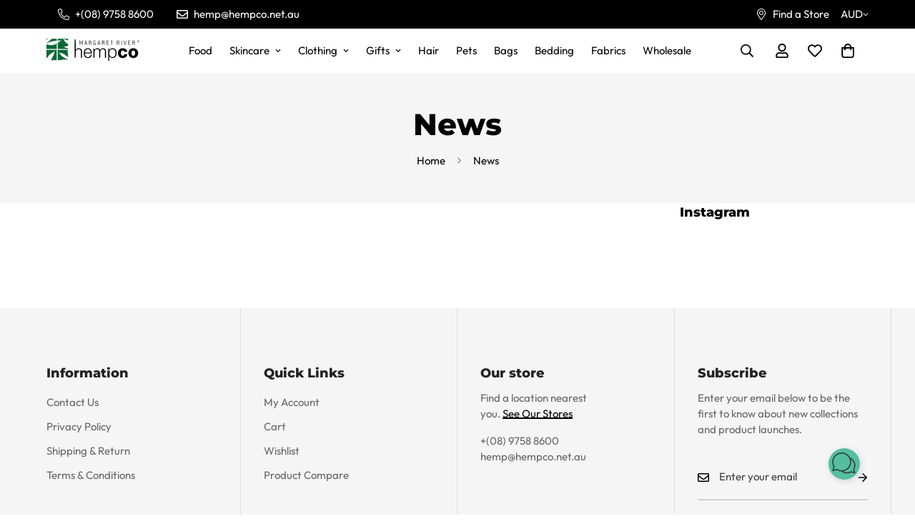

--- FILE ---
content_type: text/css
request_url: https://cdn.shopify.com/extensions/019a4277-6636-7dd2-8e99-ddc137f7851b/foxkit-extensions-445/assets/popup.css
body_size: 430
content:
:root{--foxkit-color-primary:#000;--foxkit-color-success:#3a8735;--foxkit-color-warning:#ff706b}.foxkit-popup{max-width:90vw;width:var(--foxkit-popup-width,550px)}.foxkit-popup--template-1,.foxkit-popup--template-2{max-width:100%}.foxkit-popup__inner{background-color:var(--popup-bg,#fff)}.foxkit-popup__input{margin:0}.foxkit-popup__content{padding:32px}.foxkit-popup--template-1 .foxkit-popup__content{padding:48px 32px}.foxkit-popup--success .foxkit-popup__content{display:none}.foxkit-popup__content-inner .foxkit-button{margin-top:12px}.foxkit-popup--success .foxkit-popup__image{display:none}.foxkit-popup__title{font-size:26px;line-height:32px;margin:0}.foxkit-popup__subtitle{margin-top:20px}.foxkit-popup__subtitle p{margin:0}.foxkit-popup__form{margin-top:32px}.foxkit-popup--template-3 .foxkit-popup__inner,.foxkit-popup--template-4 .foxkit-popup__inner{display:flex}.foxkit-popup__coupon{display:flex;margin-top:24px}.foxkit-popup__coupon-code{background:#f3f3f3;border:2px dashed #ccc;border-radius:5px;color:#000;display:inline-block;font-size:20px;font-weight:700;height:46px;letter-spacing:5px;line-height:42px;padding:0 30px;text-align:center;white-space:nowrap;width:100%}.foxkit-popup--template-3 .foxkit-popup__coupon-code,.foxkit-popup--template-4 .foxkit-popup__coupon-code{font-size:16px;letter-spacing:1.5px;padding:0 10px}.foxkit-popup--template-3 .foxkit-popup__coupon-code.foxkit-popup__coupon--long,.foxkit-popup--template-4 .foxkit-popup__coupon-code.foxkit-popup__coupon--long{font-size:14px}.foxkit-popup__coupon .foxkit-button{margin-left:10px;padding:0 12px;width:auto!important}.foxkit-popup__thankyou{align-items:center;color:var(--text-color,#000);display:none;flex-flow:column;padding:30px 20px;text-align:center;width:100%!important}.foxkit-popup__thankyou p{font-size:16px;margin:0;padding:0 50px}.foxkit-popup__thankyou .foxkit-popup__coupon{margin:24px 0;padding:0 50px}.foxkit-popup--success .foxkit-popup__thankyou{display:flex}.collect_lead .foxkit-popup__thankyou{padding:100px 50px}.foxkit-popup--template-3 .foxkit-popup__inner>div,.foxkit-popup--template-4 .foxkit-popup__inner>div{width:50%}.foxkit-popup--template-3 .foxkit-popup__image img,.foxkit-popup--template-4 .foxkit-popup__image img{height:100%;object-fit:cover;width:100%}.foxkit-popup--template-3 .foxkit-popup__content,.foxkit-popup--template-4 .foxkit-popup__content{text-align:left}.foxkit-popup--template-3 .foxkit-button,.foxkit-popup--template-4 .foxkit-button{width:100%}.foxkit-popup--template-4 .foxkit-popup__inner{padding:16px}.foxkit-popup--template-4 .foxkit-popup__image{flex:0 0 auto;width:40%!important}@media(max-width:991px){.foxkit-popup--template-4 .foxkit-popup__image{width:100%!important}}.foxkit-popup--template-4 .foxkit-popup__content{flex:1}@media(max-width:991px){.foxkit-popup--template-4 .foxkit-popup__content{padding:20px 0}}.foxkit-popup--template-4 .foxkit-popup__form:not(.foxkit-popup__form--vertical){align-items:center;display:flex}.foxkit-popup--template-4 .foxkit-popup__form:not(.foxkit-popup__form--vertical) .foxkit-button{border-bottom-left-radius:0;border-top-left-radius:0;margin-left:-5px;margin-top:0;min-height:46px;padding-left:20px;padding-right:20px;width:auto}.foxkit-popup--template-5 .foxkit-watermark{margin:0;padding:5px 10px;position:relative;z-index:11}.foxkit-popup__form--vertical{display:flex;flex-flow:column;gap:12px}.foxkit-popup__form--vertical .foxkit-popup__submit{width:100%}.foxkit-popup__form .foxkit-form__field{flex:1}.foxkit-popup__consent-note{font-size:12px;line-height:1.5;margin-top:10px;text-align:center}.foxkit-popup__consent-note a{color:currentColor;text-decoration:underline}.foxkit-popup__teaser{align-items:center;background:#fff;background:var(--teaser-color,#000);border-radius:0 0 5px 5px;color:#fff;cursor:pointer;display:flex;height:40px;left:0;padding:0 25px;position:fixed;text-transform:uppercase;top:50%;transform:translateY(-50%) rotate(-90deg);transform-origin:40px bottom;z-index:999}.foxkit-popup__teaser span{font-size:15px;font-weight:700}.foxkit-popup__teaser svg{margin-right:10px;margin-top:-3px}.foxkit-popup__teaser.right{border-radius:5px 5px 0 0;left:auto;right:0;transform:translate(100%,100%) rotate(-90deg);transform-origin:left 40px}.foxkit-popup__teaser.bottom-left,.foxkit-popup__teaser.bottom-right{border-radius:5px;bottom:10px;left:10px;top:auto;transform:none}.foxkit-popup__teaser.bottom-right{left:auto;right:10px}.foxkit-popup [name=coupon]{border:0;height:1px;margin:-1px;overflow:hidden;padding:0;position:absolute;width:1px;clip:rect(0 0 0 0)}.foxkit-popup .btn-copy{flex:0 0 auto}@media(max-width:767px){.foxkit-popup__thankyou p{padding:0 20px}}@media(max-width:991px){.foxkit-popup__inner{display:flex;flex-flow:column}.foxkit-popup__inner>div{width:100%!important}}@media(max-width:767px){.mobile-hide-popup .foxkit-modal--popup,.mobile-hide-popup .foxkit-popup,.mobile-hide-popup .foxkit-popup__teaser{display:none!important}}
/*# sourceMappingURL=popup.css.map */

--- FILE ---
content_type: text/css
request_url: https://shop.hempco.net.au/cdn/shop/t/16/assets/instagram.css?v=174475243590457687081728889361
body_size: -236
content:
.m-instagram{display:block}.m-instagram__item{display:block;position:relative;overflow:hidden}.m-instagram__item:hover .m-instagram__image img{transform:scale(1)}.m-instagram__item:hover .m-instagram__icon{transform:translateY(0);opacity:1}.m-instagram__content{display:flex;align-items:center;justify-content:center;position:absolute;top:0px;right:0px;bottom:0px;left:0px;z-index:10}.m-instagram__icon{width:55px;height:55px;background:rgba(var(--bg-white), 1);color:rgba(var(--text-black), 1);display:flex;align-items:center;justify-content:center;border-radius:50%;will-change:transform;transition:opacity var(--m-duration-default, 0.25s) cubic-bezier(0.4, 0, 0.21, 0.99),transform var(--m-duration-default, 0.25s) cubic-bezier(0.4, 0, 0.21, 0.99);transform:translateY(20%);opacity:0}.m-instagram__icon svg{width:24px;height:24px}.m-instagram__image img{transform:scale(1.06);transform-origin:center;will-change:transform;transition:transform var(--m-duration-image, 0.65s) ease}.m-instagram-section .m-section__subheading{margin-bottom:8px}.m-instagram-section .m-section__button{margin-top:20px}@media screen and (max-width: 767px){.m-instagram-section .m-section__header{padding:0 15px}}.m-instagram-section .m\:row-end-3{grid-row-end:3}.m-instagram-section .m\:row-end-4{grid-row-end:4}.m-instagram-section .m\:col-3-5{grid-column-start:3;grid-column-end:5}.m-instagram-section .m\:col-1-3{grid-column-start:1;grid-column-end:3}.m-instagram-section .m\:col-4-6{grid-column-start:3;grid-column-end:5}@media screen and (min-width: 1280px){.m-instagram-section .m\:col-4-6{grid-column-start:4;grid-column-end:6}}.m-instagram-section--layout-metro .m-instagram .m-section__header,.m-instagram-section--layout-metro-left .m-instagram .m-section__header{grid-row-start:1;flex-direction:column;align-items:center;justify-content:center;margin-bottom:0}.m-instagram-section--layout-metro .m-instagram .m-section__button,.m-instagram-section--layout-metro-left .m-instagram .m-section__button{margin-top:0}@media screen and (min-width: 1024px){.m-instagram-section--layout-metro .m-instagram .m-section__button,.m-instagram-section--layout-metro-left .m-instagram .m-section__button{margin-top:40px}}


--- FILE ---
content_type: text/css
request_url: https://shop.hempco.net.au/cdn/shop/t/16/assets/custom.css?v=65650066200665272991728889361
body_size: 1533
content:
:root{--hemp-width100: 100%;--hemp-black: #000000;--hemp-color: #f3e2bd;--hemp-white: #ffffff;--hemp-textUper: uppercase;--hemp-align-center: center;--hemp-justify-center: center;--hemp-gap30: 30px;--hemp-text-center: center;--hemp-transition-sec: .35s;--hemp-border-radius-6: 6px;--hemp-font-weight-9: 900;--hemp-font-weight-8: 800;--hemp-font-weight-7: 700;--hemp-font-weight-6: 600;--hemp-font-weight-5: 500;--hemp-border-width: 2px;--hemp-bg-color: #f5f5f5}.m-modal--wrapper{display:none!important}.textCap{text-transform:var(--hemp-textUper)}.fontWeight-900{font-weight:var(--hemp-font-weight-9)}.fontWeight-800{font-weight:var(--hemp-font-weight-8)}.fontWeight-700{font-weight:var(--hemp-font-weight-7)}.fontWeight-600{font-weight:var(--hemp-font-weight-6)}.fontWeight-500{font-weight:var(--hemp-font-weight-5)}.m-page-header,.m-collection-page-header--small,.text-center.sf__page-header.m-section__header{padding:3rem 1rem!important;background:#f5f5f5!important}.m-page-header nav.m-breadcrumb,.m-collection-page-header--small nav.m-breadcrumb,.text-center.sf__page-header.m-section__header{line-height:1!important}.text-center.sf__page-header.m-section__header{margin:0;margin-bottom:5rem}#shopify-section-template--17502665998627__breadcrumb nav.m-breadcrumb.w-full{background-color:var(--hemp-bg-color)}.m-collection-page-header__breadcrumb span,.m-collection-page-header__breadcrumb a{text-transform:capitalize}.m-slider .m-slide__bg img{height:auto!important}.hemp-hero__sub .m-slide__media{height:100vh!important}.hemp-hero__sub .m-slide__content{width:50%}.m-slide__subtitle span{margin-bottom:0;background:var(--hemp-white);display:inline;padding:6px 14px;border-radius:var(--hemp-border-radius-6);font-size:1.2rem}.hemp-hero__sub h2.m-slide__title{line-height:60px}.hemp-hero__sub .m-slide__title span{font-weight:var(--hemp-font-weight-9)}.hemp-hero__sub a.m-slide__button.m-button--secondary{border:var(--hemp-border-width) solid var(--hemp-black)}.hemp-hero__sub .m-slide__description p{font-size:15px;width:78%}span.sf__font-normal.hemp-slider-title{width:15ch!important;display:block!important}.swiper-slide .m-slide__content{max-width:clamp(20rem,23.049vw + 8.951rem,32rem)}@media only screen and (max-width: 980px){span.sf__font-normal.hemp-slider-title{width:12ch!important}}@media only screen and (max-width: 767px){span.sf__font-normal.hemp-slider-title{width:100%!important}.swiper-wrapper [data-slide="3"] .m-slide__content,.swiper-wrapper [data-slide="2"] .m-slide__content,.swiper-wrapper [data-slide="1"] .m-slide__content,.swiper-wrapper [data-slide="0"] .m-slide__content{display:block}}@media only screen and (max-width: 1600px){.hemp-hero__sub .m-slide__media{height:600!important}}@media only screen and (min-width: 870px){.hemp-hero__sub .m-slide__title span{font-size:3.5rem}}@media only screen and (min-width: 768px){.hemp-hero__sub [data-slide="0"] .m-slider__footer span,.hemp-hero__sub [data-slide="0"] .m-slider__footer a{color:var(--hemp-white)}}@media only screen and (max-width: 767px){.hemp-hero__sub .m-slide__media{height:500!important}.hemp-hero__sub h2.m-slide__title{margin:10px 0 20px;line-height:32px!important}.hemp-hero__sub .m-slide__title span{font-size:2rem}.hemp-hero__sub .m-slide__subtitle span{background:var(--hemp-black);color:var(--hemp-white)}.hemp-hero__sub .m-slide__description p{width:100%;margin-bottom:20px}}@media only screen and (max-width: 500px){.hemp-hero__sub .m-slide__media{height:390!important}}@media only screen and (max-width:500px){a.flex.w-1\/4.py-3\.5.sf-menu-button{width:10%!important;flex:0}.m-logo.m-logo--mobile.px-4.w-1\/2.justify-center.has-logo-img{justify-content:flex-start}}.hemp-collections__home-section .rte.m-section__description{text-align:center;margin:auto}.hemp-collections__home-section .m-collection-card__info a{font-weight:600;text-decoration:none;font-size:15px;line-height:18px}@media only screen and (min-width: 768px){.hemp-collections__home-section .rte.m-section__description{width:60%}}@media only screen and (max-width: 900px){.hemp-collections__home-section .sf__ms-wrapper.sf-grid{gap:20px}}.hemp-tabs__home-section .text-color-subtext{color:#3e3e3e}.hemp-feat__prom-section .m-icon-box__text h3 .h4{font-size:18px}.hemp-feat__prom-section .sf-column{padding:0 0 25px!important}[id$="16225125199f82d8fe"]{border-top:1px solid #eee;border-bottom:1px solid #eee;background:#f9f9f9c7}.hemp-test__rev-section .m-testimonial .bg-white{padding:1.5rem!important}.hemp-test__rev-section .m-testimonial h3.m-testimonial__title{font-size:16px}.hemp-count__timer .m-countdown-section__inner{padding:0;margin:0}.contact-form .grid.grid-cols-1{gap:15px}.contact-form input,.contact-form textarea{padding:16px;border-radius:var(--hemp-border-radius-6);border:var(--hemp-border-width) solid #d2d2d2;transition:var(--hemp-transition-sec) ease}.contact-form input:focus,.contact-form input:active,.contact-form textarea:focus,.contact-form textarea:active{border:var(--hemp-border-width) solid var(--hemp-black)}.contact-form button.m-button.m-button--primary{width:100%;padding:16px}@media only screen and (max-width: 767px){#shopify-section-template--17502665605411__contact-form .flex .w-full .sf__text-block,#shopify-section-template--17502665605411__contact-form .flex h3,#shopify-section-template--17502665605411__contact-form .flex p{text-align:var(--hemp-text-center)}.flex .w-full .social-media-links{justify-content:var(--hemp-justify-center)}#shopify-section-template--17502665605411__contact-form .flex .w-full .sf__text-block{margin-bottom:2.5rem}#shopify-section-template--17502665605411__contact-form .flex .w-full .sf__text-block:last-child{margin-bottom:1.75rem}}@media only screen and (max-width: 520px){.contact-form .grid.grid-cols-1 .w-full{grid-column:span 2 / span 2}}@media only screen and (max-width: 1023px){.sf-custom__block.sf-column.m-content-box-template--17502666195235__de892876-da23-4aab-949e-a1b8fbec1f3e .m-content-box{text-align:center!important}}.hemp__two-col{display:flex;align-items:var(--hemp-align-center);justify-content:var(--hemp-justify-center);gap:50px;margin-top:5rem;margin-bottom:-4rem;padding:0 40px}.hemp__two-col--img{width:65%}.hemp__two-col--img img{width:var(--hemp-width100)}.hemp__two-col--content{width:40%}.hemp__two-col.column-reverse{flex-direction:row-reverse;margin-top:8rem}@media only screen and (max-width: 1150px){.hemp__two-col{flex-direction:column;gap:0px}.hemp__two-col--img{width:var(--hemp-width100)}.hemp__two-col--img img{margin-top:0}.hemp__two-col--content{display:flex;flex-direction:column;justify-content:var(--hemp-justify-center);align-items:var(--hemp-align-center);width:100%}.hemp__two-col--content h1,.hemp__two-col--content h2,.hemp__two-col--content h3,.hemp__two-col--content h4,.hemp__two-col--content h5,.hemp__two-col--content h6,.hemp__two-col--content p,.hemp__two-col--content span{text-align:var(--hemp-text-center)}.hemp__two-col.column-reverse{flex-direction:column}}@media only screen and (max-width: 1023px){.hemp__two-col{padding:0}}.hemp-toc{background:#f5f5f575;padding:10px 20px;border-radius:15px}.hemp-toc-content li::marker{font-size:1.5em!important;color:var(--hemp-black);font-weight:900}.m-footer .m-footer--bottom-right{align-items:var(--hemp-align-center);width:var(--hemp-width100);justify-content:space-between}.m-footer .m-footer--bottom-inner{padding:30px 0 20px}.m-footer form.sf__footer-form-newsletter.form__style-minimal .sf__newletter__form-input{padding:10px}.m-footer .m-footer--bottom-right .social-media-links{margin:0;padding:0}.m-footer .m-footer--bottom-inner{flex-direction:column-reverse;gap:var(--hemp-gap30)}.m-footer .m-footer--bottom-left{text-align:var(--hemp-text-center);margin-bottom:0}.m-footer button.sf__form-submit.absolute{background:var(--color-primary);padding:12px;border:1px solid var(--color-primary);border-radius:50%!important;height:40px;width:40px;color:var(--color-btn-text);transition:var(--hemp-transition-sec) ease}.m-footer button.sf__form-submit.absolute:hover{background:transparent}.m-footer .m-footer--block h3{font-size:18px}@media only screen and (max-width: 700px){.m-footer .m-footer--bottom-right{flex-direction:column;gap:var(--hemp-gap30)}.m-footer .payment-icons ul{justify-content:var(--hemp-justify-center)}}.m-footer--accordion{flex-wrap:wrap!important}.m-footer--block.sf__footer-block-custom_text{width:100%!important}.sf__footer-block-custom_text .m-footer--block-inner .m-footer--block-content>div{display:grid;grid-template-columns:2fr 10fr;gap:30px;align-items:center}.sf__footer-block-custom_text .m-footer--block-inner .m-footer--block-content>div :nth-of-type(1){margin:0}@media only screen and (max-width: 700px){.sf__footer-block-custom_text .m-footer--block-inner .m-footer--block-content>div{grid-template-columns:1fr;margin-top:30px}}.wpd-secondary-header{font-size:16px!important;font-weight:800!important}#wpd_main_container #wpd_login_left_container{display:none!important}#wpd_login_right_container{padding:50px 0}input#CustomerEmail,input#CustomerPassword,button#wpd_login_button,img#wpd_login_logo,#wpd_login_register,#wpd_login_grid_wrapper,#wpd_login_grid_info_card,.wpd-signup-field input,.wpd-signup-field select,#wpdSubmitButton{border-radius:6px!important}input#CustomerEmail,input#CustomerPassword,.wpd-signup-field input,.wpd-signup-field select{border:var(--hemp-border-width) solid #d2d2d2!important;transition:var(--hemp-transition-sec) ease!important;padding:16px!important}.wpd-signup-field select{padding:18px!important}input#CustomerEmail:active,input#CustomerPassword:active,input#CustomerEmail:focus,input#CustomerPassword:focus,.wpd-signup-field input:active,.wpd-signup-field input:focus,.wpd-signup-field select:active,.wpd-signup-field select:focus{border:var(--hemp-border-width) solid var(--hemp-black)!important}#wpdSubmitButton{width:100%!important;padding:16px!important;transition:all .32s}#wpdSubmitButton:hover,#wpdSubmitButton:active,.wpd-primary-button:hover,#wpd_login_register:hover{box-shadow:0 0 0 .2rem var(--color-btn-bg-hover)!important;background:var(--color-btn-bg-hover)!important;border-color:var(--color-btn-bg-hover)!important;color:var(--color-btn-text-hover,#fff)!important}#wpd_login_grid_wrapper{padding:0!important;background-image:none!important}#wpd_login_grid_info_card{max-width:900px;margin:0 auto;padding:60px!important}.wpd-login-info-extra-point-wrapper{margin-top:50px!important}@media only screen and (max-width: 600px){#wpd_login_grid_info_card{padding:60px 30px!important}#wpdSubmitButtonWrapper{margin:40px 16px 0!important}}
/*# sourceMappingURL=/cdn/shop/t/16/assets/custom.css.map?v=65650066200665272991728889361 */


--- FILE ---
content_type: text/javascript
request_url: https://shop.hempco.net.au/cdn/shop/t/16/assets/cart-drawer.js?v=14293013310546665531728889361
body_size: 479
content:
class MCartDrawer extends HTMLElement{constructor(){super(),this.cartDrawerInner=this.querySelector(".m-cart-drawer__inner"),this.cartDrawerCloseIcon=this.querySelector(".m-cart-drawer__close"),this.cartOverlay=this.querySelector(".m-cart__overlay"),this.rootUrl=window.Shopify.routes.root,this.setHeaderCartIconAccessibility(),this.cartDrawerCloseIcon.addEventListener("click",this.close.bind(this)),this.addEventListener("click",event=>{event.target.closest(".m-cart-drawer__inner")!==this.cartDrawerInner&&this.close()})}setHeaderCartIconAccessibility(){document.querySelectorAll(".m-cart-icon-bubble").forEach(cartLink=>{cartLink.setAttribute("role","button"),cartLink.setAttribute("aria-haspopup","dialog"),cartLink.addEventListener("click",event=>{MinimogSettings.enable_cart_drawer&&(event.preventDefault(),this.open(cartLink))})})}open(triggeredBy){triggeredBy&&this.setActiveElement(triggeredBy),this.classList.add("m-cart-drawer--active"),requestAnimationFrame(()=>{this.style.setProperty("--m-bg-opacity","0.5"),this.cartDrawerInner.style.setProperty("--translate-x","0")}),window.MinimogEvents.emit(MinimogTheme.pubSubEvents.openCartDrawer),document.documentElement.classList.add("prevent-scroll")}close(){this.style.setProperty("--m-bg-opacity","0"),this.cartDrawerInner.style.setProperty("--translate-x","100%"),setTimeout(()=>{this.classList.remove("m-cart-drawer--active"),document.documentElement.classList.remove("prevent-scroll")},300)}renderContents(parsedState){this.classList.contains("m-cart--empty")&&this.classList.remove("m-cart--empty"),this.productId=parsedState.id,this.getSectionsToRender().forEach(section=>{const sectionElement=section.selector?document.querySelector(section.selector):document.getElementById(section.id);sectionElement.innerHTML=this.getSectionInnerHTML(parsedState.sections[section.id],section.selector)}),setTimeout(()=>{this.open()})}updateCartCount(itemCount){document.querySelectorAll(".m-cart-count-bubble").forEach(cartCount=>{itemCount>0?(cartCount.textContent=itemCount,cartCount.classList.remove("m:hidden")):cartCount.classList.add("m:hidden")})}getCart(){return fetchJSON(this.rootUrl+"cart.json")}onCartDrawerUpdate(updateFooter=!0){fetch(`${MinimogSettings.routes.cart}?section_id=cart-drawer`).then(response=>response.text()).then(responseText=>{this.getSectionsToRender().forEach(section=>{if(section.block==="cart-items"){const sectionElement=section.selector?document.querySelector(section.selector):document.getElementById(section.id);sectionElement.innerHTML=this.getSectionInnerHTML(responseText,section.selector)}else if(updateFooter){const sectionElement=section.selector?document.querySelector(section.selector):document.getElementById(section.id);sectionElement.innerHTML=this.getSectionInnerHTML(responseText,section.selector)}})}).catch(e=>{console.error(e)}),this.getCart().then(cart=>{this.classList.toggle("m-cart--empty",cart.item_count===0),this.updateCartCount(cart.item_count)})}getSectionInnerHTML(html,selector=".shopify-section"){return new DOMParser().parseFromString(html,"text/html").querySelector(selector).innerHTML}getSectionsToRender(){return[{id:"cart-drawer",selector:"[data-minimog-cart-items]",block:"cart-items"},{id:"cart-drawer",selector:"[data-minimog-cart-discounts]",block:"cart-footer"},{id:"cart-drawer",selector:"[data-cart-subtotal]",block:"cart-footer"},{id:"cart-drawer",selector:"[data-minimog-gift-wrapping]",block:"cart-footer"}]}getSectionDOM(html,selector=".shopify-section"){return new DOMParser().parseFromString(html,"text/html").querySelector(selector)}setActiveElement(element){this.activeElement=element}}customElements.define("m-cart-drawer",MCartDrawer);class MCartDrawerItems extends MCartTemplate{getSectionsToRender(){return[{id:"MinimogCartDrawer",section:"cart-drawer",selector:"[data-minimog-cart-items]"},{id:"MinimogCartDrawer",section:"cart-drawer",selector:"[data-minimog-cart-discounts]"},{id:"MinimogCartDrawer",section:"cart-drawer",selector:"[data-cart-subtotal]"},{id:"MinimogCartDrawer",section:"cart-drawer",selector:"[data-minimog-gift-wrapping]"}]}}customElements.define("m-cart-drawer-items",MCartDrawerItems);
//# sourceMappingURL=/cdn/shop/t/16/assets/cart-drawer.js.map?v=14293013310546665531728889361


--- FILE ---
content_type: text/javascript
request_url: https://shop.hempco.net.au/cdn/shop/t/16/assets/instagram.js?v=10017939140122895511728889361
body_size: 416
content:
class Instagram{constructor(container,accessToken,imagesCount=4){this.mediaAPI="https://graph.instagram.com/me/media?fields=caption,id,media_type,media_url,permalink,thumbnail_url,timestamp,username",this.container=container,this.imagesContainer=container.querySelector(".m-instagram__wrapper"),this.accessToken=accessToken,this.imagesCount=imagesCount,window.__sfWindowLoaded?this.init().catch(console.error):window.addEventListener("load",()=>this.init().catch(console.error))}lazyImage(props){const{src,alt}=props,image=document.createElement("IMG");return image.src=`${src}&width=300`,image.setAttribute("loading","lazy"),image.alt=alt,image.outerHTML}nodeString(image){return`<a class="m-instagram__item" href="${image.permalink}" target="_blank">
        <div class="m-instagram__content">
            <div class="m-instagram__icon">
                <svg width="40" height="40" xmlns="http://www.w3.org/2000/svg" viewBox="0 0 448 512">
                    <path fill="currentColor" d="M224.1 141c-63.6 0-114.9 51.3-114.9 114.9s51.3 114.9 114.9 114.9S339 319.5 339 255.9 287.7 141 224.1 141zm0 189.6c-41.1 0-74.7-33.5-74.7-74.7s33.5-74.7 74.7-74.7 74.7 33.5 74.7 74.7-33.6 74.7-74.7 74.7zm146.4-194.3c0 14.9-12 26.8-26.8 26.8-14.9 0-26.8-12-26.8-26.8s12-26.8 26.8-26.8 26.8 12 26.8 26.8zm76.1 27.2c-1.7-35.9-9.9-67.7-36.2-93.9-26.2-26.2-58-34.4-93.9-36.2-37-2.1-147.9-2.1-184.9 0-35.8 1.7-67.6 9.9-93.9 36.1s-34.4 58-36.2 93.9c-2.1 37-2.1 147.9 0 184.9 1.7 35.9 9.9 67.7 36.2 93.9s58 34.4 93.9 36.2c37 2.1 147.9 2.1 184.9 0 35.9-1.7 67.7-9.9 93.9-36.2 26.2-26.2 34.4-58 36.2-93.9 2.1-37 2.1-147.8 0-184.8zM398.8 388c-7.8 19.6-22.9 34.7-42.6 42.6-29.5 11.7-99.5 9-132.1 9s-102.7 2.6-132.1-9c-19.6-7.8-34.7-22.9-42.6-42.6-11.7-29.5-9-99.5-9-132.1s-2.6-102.7 9-132.1c7.8-19.6 22.9-34.7 42.6-42.6 29.5-11.7 99.5-9 132.1-9s102.7-2.6 132.1 9c19.6 7.8 34.7 22.9 42.6 42.6 11.7 29.5 9 99.5 9 132.1s2.7 102.7-9 132.1z"></path>
                </svg>
            </div>                    
        </div>
        <div class="m-instagram__image" style="--aspect-ratio: 1/1;">
            ${this.lazyImage({src:image.media_url,alt:`instagram-image-${image.username}-${image.id}`})}
        </div>
    </a>`}async init(){const media=await fetchJsonCache(`${this.mediaAPI}&access_token=${this.accessToken}`,{cache:"force-cache"});if(media){if(media.error)return console.error("Instagram error: ",media.error&&media.error.message);media.data.filter(d=>d.media_type==="IMAGE"||d.media_type==="CAROUSEL_ALBUM").slice(0,this.imagesCount).forEach(image=>{const instagramImage=this.nodeString(image),imgNode=document.createElement("DIV");imgNode.classList.add("m:column"),imgNode.innerHTML=instagramImage,this.imagesContainer.appendChild(imgNode)})}}}window.MinimogTheme.Instagram=Instagram;
//# sourceMappingURL=/cdn/shop/t/16/assets/instagram.js.map?v=10017939140122895511728889361


--- FILE ---
content_type: image/svg+xml
request_url: https://shop.hempco.net.au/cdn/shop/files/Margaret_Logo.svg?v=1689717625&width=250
body_size: 318246
content:
<?xml version="1.0" encoding="UTF-8" standalone="no"?>
<!-- Created with Inkscape (http://www.inkscape.org/) -->

<svg
   width="264.96432mm"
   height="63.965836mm"
   viewBox="0 0 264.96432 63.965836"
   version="1.1"
   id="svg5"
   xml:space="preserve"
   xmlns:inkscape="http://www.inkscape.org/namespaces/inkscape"
   xmlns:sodipodi="http://sodipodi.sourceforge.net/DTD/sodipodi-0.dtd"
   xmlns="http://www.w3.org/2000/svg"
   xmlns:svg="http://www.w3.org/2000/svg"><sodipodi:namedview
     id="namedview7"
     pagecolor="#ffffff"
     bordercolor="#000000"
     borderopacity="0.25"
     inkscape:showpageshadow="2"
     inkscape:pageopacity="0.0"
     inkscape:pagecheckerboard="0"
     inkscape:deskcolor="#d1d1d1"
     inkscape:document-units="mm"
     showgrid="false" /><defs
     id="defs2" /><g
     inkscape:label="Layer 1"
     inkscape:groupmode="layer"
     id="layer1"
     transform="translate(14.681615,-163.70245)"><g
       id="g248"
       transform="translate(-7.8435194,73.608413)"><path
         style="fill:#9da3a0;stroke-width:0.0423333"
         d="m 169.14159,153.97518 c -0.0844,-0.0844 -0.0847,-0.14067 -0.084,-17.87525 4.2e-4,-9.78482 0.015,-17.8132 0.0326,-17.84085 0.0764,-0.12012 0.29681,-0.14023 1.53719,-0.14023 1.01203,0 1.2983,0.0124 1.41541,0.0613 l 0.14681,0.0613 v 2.267 c 0,2.24538 8e-4,2.2662 0.0823,2.18467 0.0453,-0.0453 0.13281,-0.18338 0.19453,-0.30691 0.20089,-0.4021 0.24144,-0.4754 0.39363,-0.71144 0.42616,-0.661 1.0434,-1.36687 1.67903,-1.92014 0.0699,-0.0608 0.15403,-0.13465 0.18708,-0.16412 0.095,-0.0847 0.86216,-0.62182 0.95592,-0.66926 0.0466,-0.0236 0.21802,-0.11717 0.381,-0.208 0.5819,-0.32429 1.08376,-0.55255 1.397,-0.63537 0.0699,-0.0185 0.18415,-0.0643 0.254,-0.10192 0.0699,-0.0376 0.16605,-0.0684 0.21378,-0.0686 0.0477,-1.3e-4 0.10488,-0.0175 0.127,-0.0386 0.056,-0.0533 0.47992,-0.16403 0.90805,-0.23713 0.19791,-0.0338 0.43604,-0.0804 0.52917,-0.10365 0.0931,-0.0232 0.29316,-0.0433 0.4445,-0.0447 0.15134,-10e-4 0.39899,-0.0297 0.55033,-0.063 0.38363,-0.0844 1.70374,-0.0844 2.1447,-1e-5 0.18249,0.0349 0.45639,0.0635 0.60866,0.0635 0.15227,10e-6 0.38087,0.0263 0.508,0.0585 0.12713,0.0322 0.35198,0.0714 0.49968,0.0872 0.14769,0.0158 0.31914,0.048 0.381,0.0716 0.0618,0.0236 0.18866,0.0591 0.2818,0.0789 0.18646,0.0396 0.4773,0.1395 0.68373,0.23484 0.0734,0.0339 0.16974,0.0616 0.21416,0.0616 0.0444,0 0.11773,0.028 0.16293,0.0622 0.0452,0.0342 0.11493,0.0628 0.15496,0.0635 0.0667,10e-4 0.34563,0.1223 0.49872,0.21648 0.0349,0.0215 0.11073,0.0593 0.16847,0.084 0.0577,0.0247 0.11489,0.058 0.127,0.074 0.0121,0.016 0.15449,0.0958 0.31638,0.17727 0.16189,0.0815 0.36192,0.1944 0.4445,0.25092 0.0826,0.0565 0.2835,0.19233 0.44648,0.30181 0.16298,0.10949 0.34396,0.23912 0.40217,0.28805 0.0582,0.049 0.12841,0.10799 0.15601,0.13122 0.0276,0.0232 0.15987,0.13157 0.29393,0.24076 0.33987,0.27683 0.98464,0.93379 1.27329,1.29738 0.1332,0.16776 0.26482,0.32834 0.29249,0.35682 0.0277,0.0285 0.0944,0.12374 0.14837,0.21167 0.0539,0.0879 0.11323,0.17892 0.13178,0.2022 0.15685,0.19692 0.33656,0.45712 0.37119,0.53743 0.0231,0.0537 0.061,0.12615 0.0842,0.16107 0.0826,0.12462 0.46611,0.81145 0.46611,0.83479 0,0.0238 0.0298,0.0897 0.31381,0.69401 0.0833,0.17726 0.22031,0.53921 0.30446,0.80433 0.0841,0.26513 0.16971,0.51474 0.19016,0.55469 0.0412,0.0806 0.0643,0.16518 0.24592,0.90102 0.17004,0.68891 0.2905,1.33672 0.38573,2.07433 0.0241,0.18627 0.0671,0.47202 0.0956,0.635 0.0713,0.40735 0.0723,3.75805 0.001,4.08517 -0.0278,0.12806 -0.0705,0.40428 -0.0949,0.61383 -0.0566,0.48652 -0.11703,0.85977 -0.19531,1.2065 -0.0342,0.15134 -0.0622,0.31327 -0.0623,0.35983 -4.3e-4,0.12598 -0.2837,1.20439 -0.3728,1.41817 -0.0242,0.0582 -0.0957,0.27728 -0.15886,0.48683 -0.0631,0.20955 -0.13105,0.3991 -0.15096,0.42122 -0.0199,0.0221 -0.0362,0.0642 -0.0362,0.0936 0,0.0294 -0.0648,0.19227 -0.14398,0.36195 -0.0792,0.1697 -0.20433,0.44189 -0.2781,0.60487 -0.16122,0.35622 -0.73243,1.33232 -1.00333,1.7145 -0.2273,0.32069 -0.61519,0.80632 -0.79709,0.99794 -0.0698,0.0736 -0.20471,0.21729 -0.29969,0.31934 -0.2381,0.25581 -0.80381,0.76523 -1.03381,0.93093 -0.10477,0.0755 -0.20955,0.15906 -0.23283,0.18573 -0.0379,0.0435 -0.16368,0.1304 -0.36696,0.25372 -0.0388,0.0236 -0.18417,0.11904 -0.32293,0.21217 -0.36846,0.24729 -1.70048,0.91017 -1.82894,0.91017 -0.0279,0 -0.11073,0.0252 -0.18411,0.0561 -0.22535,0.0948 -0.54905,0.20287 -0.70816,0.23651 -0.0833,0.0176 -0.17018,0.0436 -0.19311,0.0578 -0.0888,0.0549 -0.947,0.2086 -1.36996,0.24536 -0.24447,0.0212 -0.53975,0.0567 -0.65616,0.0787 -0.35264,0.0668 -2.1594,0.054 -2.45534,-0.0175 -0.1397,-0.0337 -0.35247,-0.062 -0.47283,-0.0628 -0.25625,-0.002 -1.2867,-0.19914 -1.34538,-0.2577 -0.0221,-0.0221 -0.0859,-0.0401 -0.14177,-0.0401 -0.0558,0 -0.16158,-0.0274 -0.23495,-0.0608 -0.0734,-0.0334 -0.20007,-0.0795 -0.28157,-0.10241 -0.39298,-0.11041 -0.59583,-0.19336 -1.2065,-0.4934 -0.6196,-0.30443 -1.0795,-0.56781 -1.0795,-0.61822 0,-0.0206 -0.0192,-0.0375 -0.0428,-0.0375 -0.0472,0 -0.46148,-0.27759 -0.52873,-0.35424 -0.0233,-0.0266 -0.1471,-0.13228 -0.27516,-0.23498 -0.44424,-0.35623 -1.25293,-1.25321 -1.51161,-1.67663 -0.24415,-0.39964 -0.52066,-0.87704 -0.52183,-0.90095 -8e-4,-0.0162 -0.0382,-0.10557 -0.0832,-0.1987 -0.045,-0.0931 -0.0824,-0.19427 -0.0832,-0.22475 -8.1e-4,-0.0305 -0.0205,-0.0436 -0.0438,-0.0293 -0.0279,0.0173 -0.0423,2.42537 -0.0423,7.08677 0,6.78644 -0.003,7.06333 -0.0774,7.13067 -0.069,0.0625 -0.24323,0.0701 -1.60866,0.0701 -1.47481,0 -1.53438,-0.003 -1.61592,-0.0847 z m 3.16653,-0.0508 c 0.0391,-0.0391 0.0508,-1.67578 0.0508,-7.10924 0,-4.48375 0.0151,-7.09805 0.0413,-7.16703 0.0426,-0.11214 0.12789,-0.14914 0.12825,-0.0557 4.2e-4,0.10265 0.36915,0.86219 0.61144,1.25942 0.67661,1.10929 1.88628,2.25965 3.00812,2.86066 0.51079,0.27364 1.03644,0.52165 1.2909,0.60907 0.15135,0.052 0.31327,0.11118 0.35984,0.1315 0.71322,0.31139 2.64295,0.63377 3.78883,0.63298 0.81054,-5.5e-4 2.50524,-0.20494 3.19617,-0.38544 1.06842,-0.27913 2.29125,-0.8282 3.16313,-1.4203 1.17018,-0.79466 2.0745,-1.70367 2.92716,-2.94233 0.15448,-0.22442 0.28087,-0.42059 0.28087,-0.43595 0,-0.0154 0.0698,-0.13655 0.15518,-0.2693 0.17643,-0.27447 0.64986,-1.24768 0.8073,-1.65956 0.35726,-0.93463 0.61628,-1.84103 0.78633,-2.75166 0.21298,-1.14052 0.2383,-1.30255 0.31083,-1.98967 0.13702,-1.29795 0.0733,-4.05231 -0.11062,-4.78367 -0.0205,-0.0815 -0.05,-0.25294 -0.0655,-0.381 -0.0887,-0.73101 -0.35498,-1.82379 -0.70674,-2.89983 -0.30463,-0.93184 -0.93132,-2.18788 -1.51024,-3.02683 -0.94079,-1.36339 -2.12389,-2.47066 -3.45537,-3.23391 -0.23283,-0.13346 -0.45191,-0.25975 -0.48683,-0.28062 -0.27898,-0.16676 -1.24112,-0.55893 -1.75684,-0.71609 -0.35913,-0.10944 -0.7952,-0.20606 -1.1585,-0.25669 -0.17152,-0.0239 -0.32875,-0.0539 -0.34941,-0.0667 -0.0206,-0.0128 -0.48992,-0.0607 -1.04282,-0.10647 -0.9499,-0.0787 -1.05073,-0.0797 -1.83077,-0.018 -1.18498,0.0937 -2.38339,0.31764 -2.94216,0.54982 -0.0698,0.029 -0.2413,0.0953 -0.381,0.14727 -0.52596,0.19568 -0.69179,0.27163 -1.22767,0.56231 -1.20013,0.651 -2.16482,1.47622 -2.90811,2.48769 -0.33448,0.45517 -0.49347,0.71492 -0.7972,1.30243 -0.18999,0.36752 -0.28162,0.50608 -0.31356,0.47416 -0.0306,-0.0305 -0.0488,-0.79249 -0.0566,-2.36076 -0.0104,-2.10626 -0.0178,-2.32044 -0.0822,-2.36858 -0.0911,-0.0681 -2.68298,-0.0765 -2.80901,-0.009 -0.0808,0.0432 -0.0819,0.28871 -0.0819,17.83503 0,13.78117 0.0114,17.80267 0.0508,17.84201 0.0376,0.0376 0.44215,0.0508 1.55787,0.0508 1.11572,0 1.52025,-0.0132 1.55786,-0.0508 z m 7.9883,-11.56789 c -0.50592,-0.0503 -0.68756,-0.0847 -1.29116,-0.24467 -1.6381,-0.43414 -3.09686,-1.38148 -4.19311,-2.72305 -0.8561,-1.04769 -1.67389,-2.74723 -1.97372,-4.10184 -0.38266,-1.72882 -0.51701,-3.27723 -0.43813,-5.04979 0.0251,-0.56441 0.0541,-1.05018 0.0645,-1.0795 0.0104,-0.0293 0.0478,-0.29367 0.0832,-0.58746 0.13781,-1.14279 0.28891,-1.85713 0.57469,-2.71682 0.44539,-1.33983 1.07926,-2.40958 1.9542,-3.29799 0.98731,-1.0025 2.12013,-1.66915 3.46266,-2.03773 1.04544,-0.28701 1.67605,-0.36767 2.87867,-0.36818 1.26465,-5.5e-4 1.74502,0.0733 2.81516,0.43259 0.48685,0.16346 0.66113,0.24315 1.11341,0.50908 1.45288,0.85425 2.64538,2.17894 3.38366,3.75872 0.12513,0.26776 0.26322,0.56303 0.30685,0.65617 0.0964,0.20566 0.29851,0.80992 0.42489,1.27 0.0512,0.18626 0.11058,0.3954 0.13203,0.46475 0.0665,0.21484 0.19859,0.90582 0.28757,1.50375 0.34141,2.29426 0.21238,4.65575 -0.37587,6.87916 -0.73129,2.7641 -2.31205,4.88312 -4.49677,6.02801 -0.36942,0.19359 -1.00588,0.41762 -1.6436,0.57853 -0.69437,0.17521 -2.02562,0.22998 -3.06917,0.12627 z m 2.78206,-0.12622 c 0.0866,-0.0363 0.21991,-0.0662 0.29633,-0.0663 0.0764,0 0.19214,-0.028 0.25715,-0.0619 0.065,-0.0339 0.18884,-0.0744 0.27517,-0.0899 0.0863,-0.0155 0.17601,-0.0425 0.19929,-0.0599 0.0233,-0.0174 0.09,-0.045 0.14817,-0.0614 0.17426,-0.0489 0.56096,-0.2077 0.72612,-0.29815 0.35016,-0.19174 1.01091,-0.60617 1.05188,-0.65975 0.0116,-0.0152 0.1672,-0.14342 0.34568,-0.28488 0.17848,-0.14147 0.46423,-0.40307 0.635,-0.58135 0.40039,-0.418 0.37493,-0.38874 0.54142,-0.62243 0.0788,-0.1106 0.15908,-0.20109 0.17841,-0.20109 0.0193,0 0.0352,-0.0276 0.0352,-0.0614 0,-0.0338 0.0243,-0.0766 0.0539,-0.0952 0.0656,-0.0412 0.25555,-0.32316 0.37929,-0.56302 0.03,-0.0582 0.10334,-0.18204 0.16292,-0.27517 0.14627,-0.22867 0.71619,-1.44289 0.71619,-1.52586 0,-0.0152 0.0266,-0.0877 0.0592,-0.16108 0.0326,-0.0734 0.0791,-0.20959 0.10349,-0.30273 0.0244,-0.0931 0.0843,-0.30268 0.13315,-0.46566 0.40654,-1.35563 0.58779,-2.74584 0.58779,-4.5085 0,-1.72687 -0.15602,-3.00217 -0.52565,-4.29684 -0.0332,-0.11641 -0.1006,-0.35454 -0.14969,-0.52916 -0.0491,-0.17463 -0.11604,-0.37753 -0.14878,-0.4509 -0.0327,-0.0734 -0.0595,-0.15203 -0.0595,-0.1748 0,-0.0228 -0.0502,-0.15324 -0.11153,-0.28994 -0.24561,-0.54733 -0.48347,-1.05627 -0.52174,-1.11636 -0.0222,-0.0349 -0.0918,-0.14923 -0.15451,-0.254 -0.1221,-0.20389 -0.3959,-0.62868 -0.45023,-0.6985 -0.0181,-0.0233 -0.14476,-0.1866 -0.28143,-0.36292 -0.50356,-0.64967 -1.39149,-1.44577 -2.04184,-1.83068 -0.16455,-0.0974 -0.34974,-0.21019 -0.41153,-0.25069 -0.0618,-0.0405 -0.14093,-0.0862 -0.17586,-0.10149 -0.0349,-0.0153 -0.14036,-0.0618 -0.2343,-0.1032 -0.0939,-0.0414 -0.22271,-0.0884 -0.28615,-0.10428 -0.0634,-0.0159 -0.12582,-0.0459 -0.13861,-0.0666 -0.0128,-0.0207 -0.065,-0.0378 -0.11602,-0.0379 -0.051,0 -0.14766,-0.0289 -0.21477,-0.0639 -0.0671,-0.035 -0.20046,-0.0752 -0.29633,-0.0894 -0.0959,-0.0142 -0.21651,-0.0521 -0.26808,-0.0843 -0.0516,-0.0322 -0.17539,-0.0591 -0.27516,-0.0598 -0.0998,-7.2e-4 -0.37191,-0.0289 -0.60474,-0.0627 -0.54954,-0.0796 -1.52148,-0.0795 -2.16061,0 -0.27852,0.0347 -0.59782,0.0633 -0.70958,0.0635 -0.11175,0 -0.25463,0.0262 -0.3175,0.0579 -0.0629,0.0317 -0.20764,0.0698 -0.32171,0.0847 -0.11407,0.0149 -0.22837,0.044 -0.254,0.0645 -0.0256,0.0206 -0.11328,0.0509 -0.19477,0.0675 -0.46855,0.0951 -1.13565,0.37147 -1.75683,0.72781 -0.0931,0.0534 -0.2127,0.11622 -0.26571,0.13955 -0.053,0.0233 -0.1251,0.0665 -0.16022,0.096 -0.1368,0.11472 -0.17487,0.14422 -0.42074,0.32609 -0.51865,0.38364 -1.12163,0.9899 -1.45164,1.4595 -0.0832,0.11841 -0.21158,0.30101 -0.28528,0.40578 -0.0737,0.10478 -0.1469,0.21908 -0.16265,0.254 -0.0158,0.0349 -0.10289,0.19685 -0.19364,0.35984 -0.30142,0.54139 -0.39341,0.74841 -0.51728,1.16416 -0.0243,0.0815 -0.059,0.16722 -0.0772,0.1905 -0.0182,0.0233 -0.047,0.10901 -0.064,0.1905 -0.017,0.0815 -0.0458,0.16722 -0.0639,0.1905 -0.15161,0.19465 -0.4704,2.03414 -0.6346,3.66184 -0.0475,0.47062 -0.0481,2.42951 -9.4e-4,2.83633 0.0959,0.82649 0.13316,1.10302 0.1883,1.397 0.0327,0.17462 0.10115,0.55562 0.15199,0.84667 0.0508,0.29104 0.11034,0.56344 0.13221,0.60535 0.0219,0.0419 0.0568,0.1562 0.0777,0.254 0.0394,0.18455 0.15063,0.53871 0.21545,0.68581 0.04,0.0908 0.14836,0.39323 0.20777,0.57995 0.0372,0.11689 0.42469,0.90035 0.58822,1.18929 0.0804,0.14207 0.43884,0.70054 0.52186,0.8131 0.12932,0.17533 0.71099,0.86562 0.79609,0.94476 0.0582,0.0541 0.19156,0.17936 0.29633,0.27831 0.42619,0.40248 1.16286,0.94275 1.4777,1.08375 0.056,0.0251 0.18558,0.1021 0.28788,0.17114 0.1023,0.0691 0.20938,0.12554 0.23796,0.12554 0.0286,0 0.0895,0.0257 0.13546,0.057 0.0459,0.0313 0.21685,0.10071 0.37983,0.15412 0.16299,0.0534 0.3589,0.123 0.43536,0.15466 0.0765,0.0316 0.16687,0.0575 0.20091,0.0575 0.034,0 0.17151,0.0363 0.30548,0.0807 0.13397,0.0444 0.33692,0.092 0.45098,0.10588 0.11407,0.0138 0.2294,0.0434 0.25629,0.0658 0.0697,0.0579 0.68018,0.0771 1.97048,0.0621 0.89919,-0.0104 1.15308,-0.0261 1.27923,-0.0791 z M 5.8054714,151.06829 c -0.075884,-0.0759 0.027259,-0.2657 0.3493119,-0.64285 0.092404,-0.10822 0.2774133,-0.33011 0.4111328,-0.49309 0.1337192,-0.16298 0.3062474,-0.36245 0.3833961,-0.44326 0.077149,-0.0808 0.1402703,-0.18847 0.1402703,-0.23923 0,-0.0954 -0.2899063,-0.50977 -0.482871,-0.69014 -0.2153979,-0.20133 -0.1324551,-0.36623 0.3991496,-0.79352 0.2855862,-0.22954 0.442562,-0.37773 1.0549704,-0.99589 0.6622547,-0.66847 0.6600072,-0.66603 0.9085517,-0.98534 0.091169,-0.11712 0.196047,-0.24538 0.2330632,-0.285 0.091984,-0.0985 0.131727,-0.15156 0.2788505,-0.37245 0.069784,-0.10478 0.1386544,-0.20003 0.1530444,-0.21167 0.014389,-0.0116 0.038525,-0.0608 0.053634,-0.10931 0.036378,-0.11673 -0.1134309,-0.25398 -0.4343384,-0.39793 -0.055428,-0.0249 -0.1569165,-0.0852 -0.2255295,-0.13403 -0.1652444,-0.11766 -0.1368988,-0.22601 0.1532297,-0.5857 0.1223806,-0.15172 0.4296685,-0.54256 0.6828625,-0.86853 0.2531934,-0.32597 0.4756224,-0.61172 0.4942854,-0.635 0.01866,-0.0233 0.144114,-0.1874 0.278781,-0.3647 0.134666,-0.17731 0.272591,-0.35119 0.306499,-0.3864 0.03391,-0.0352 0.09023,-0.10668 0.125151,-0.15881 0.09422,-0.14063 0.385602,-0.50787 0.518583,-0.65357 0.142157,-0.15576 0.147269,-0.26131 0.01835,-0.379 -0.05393,-0.0492 -0.17641,-0.15969 -0.272168,-0.24545 -0.171877,-0.15394 -0.264769,-0.28352 -0.264769,-0.36937 0,-0.0242 0.569602,-0.61147 1.265783,-1.30501 1.217485,-1.21288 1.57055,-1.62059 1.57055,-1.81362 0,-0.0564 -0.09075,-0.16967 -0.243416,-0.30392 -0.133879,-0.11773 -0.364203,-0.33085 -0.511831,-0.4736 l -0.268415,-0.25955 0.07235,-0.11483 c 0.03979,-0.0632 0.09398,-0.13389 0.120417,-0.15717 0.02643,-0.0233 0.133347,-0.14711 0.237582,-0.27517 0.192141,-0.23605 0.346639,-0.41641 0.471781,-0.55074 0.03794,-0.0407 0.150028,-0.18587 0.249095,-0.32256 0.09907,-0.13669 0.202744,-0.26758 0.230392,-0.29086 0.02765,-0.0233 0.186949,-0.23284 0.354001,-0.46567 0.255902,-0.35667 0.303757,-0.45012 0.303886,-0.59342 2.12e-4,-0.2377 -0.149206,-0.43783 -0.439283,-0.58837 -0.130842,-0.0679 -0.237896,-0.13007 -0.237896,-0.13816 0,-0.008 0.01711,-0.0478 0.03803,-0.0882 0.02092,-0.0404 0.113725,-0.23543 0.206236,-0.43334 0.09251,-0.19791 0.255334,-0.54081 0.361827,-0.762 0.184822,-0.38388 0.494571,-1.13836 0.494571,-1.20466 0,-0.0173 0.02772,-0.0914 0.06161,-0.16478 0.147564,-0.31951 0.261761,-0.7149 0.38088,-1.31873 0.03215,-0.16298 0.0791,-0.34996 0.104318,-0.4155 0.02522,-0.0655 0.04586,-0.19347 0.04586,-0.28427 0,-0.0908 0.02663,-0.24673 0.05918,-0.3465 0.06451,-0.19774 0.132327,-1.06377 0.08881,-1.13418 -0.02952,-0.0478 -0.441506,0.1533 -0.499345,0.2437 -0.01862,0.0291 -0.04959,0.0529 -0.06883,0.0529 -0.01924,0 -0.232602,0.13333 -0.474146,0.2963 -0.241544,0.16297 -0.474663,0.32013 -0.518041,0.34925 -0.04338,0.0291 -0.148153,0.10727 -0.232833,0.17367 -0.08468,0.0664 -0.249214,0.18462 -0.365631,0.26272 -0.210968,0.14153 -1.674273,1.27232 -1.7145,1.32491 -0.01164,0.0152 -0.164042,0.1409 -0.338667,0.2793 -0.174625,0.13839 -0.327025,0.26325 -0.338666,0.27746 -0.01834,0.0224 -0.459966,0.41436 -0.929057,0.82463 -0.160632,0.14049 -0.413116,0.38264 -1.0489102,1.00601 -0.2996167,0.29376 -0.4504648,0.41258 -0.5232566,0.41215 -0.07027,-4.2e-4 -0.2105711,-0.1064 -0.4483311,-0.33867 -0.1903299,-0.18593 -0.3711034,-0.33806 -0.401718,-0.33806 -0.059805,0 -0.6263928,0.57165 -0.9016831,0.90974 -0.092284,0.11334 -0.2106934,0.25236 -0.2631326,0.30895 -0.052439,0.0566 -0.1551318,0.19605 -0.2282071,0.30992 -0.073075,0.11388 -0.1499282,0.20705 -0.1707846,0.20705 -0.020856,0 -0.03792,0.0211 -0.03792,0.0468 0,0.0257 -0.047912,0.1067 -0.1064713,0.17991 -0.15661,0.1958 -0.180928,0.23269 -0.4086563,0.61995 -0.075305,0.12806 -0.1602537,0.2566 -0.1887754,0.28565 -0.028522,0.0291 -0.099989,0.15457 -0.1588152,0.27892 -0.058827,0.12435 -0.1361829,0.25034 -0.1719034,0.27999 -0.113814,0.0944 -0.2787582,0.008 -0.566699,-0.2964 -0.1529469,-0.16179 -0.3049092,-0.29416 -0.3376934,-0.29416 -0.074317,0 -0.6241627,0.50825 -0.9552556,0.88298 -0.4035793,0.45678 -0.4500638,0.51215 -0.4500638,0.53607 0,0.0125 -0.076357,0.12223 -0.1696814,0.24378 -0.093325,0.12155 -0.1838122,0.24117 -0.2010833,0.26583 -0.092645,0.13223 -0.6452354,1.20762 -0.6452354,1.25568 0,0.11374 -0.1875218,0.45633 -0.2497785,0.45633 -0.1108321,0 -0.466808,-0.36201 -0.5625038,-0.57204 -0.078712,-0.17276 -0.1613679,-0.16405 -0.3478301,0.0366 -0.44211077,0.47582 -0.55975257,0.60991 -0.63130141,0.71954 -0.0423029,0.0648 -0.10897786,0.15004 -0.14816667,0.18937 -0.0632337,0.0635 -0.29001002,0.39745 -0.66621536,0.98116 -0.1210272,0.18779 -0.23466257,0.41137 -0.46259414,0.91017 -0.27882552,0.61018 -0.37685012,0.86931 -0.42436542,1.12183 -0.015334,0.0815 -0.054294,0.24342 -0.086578,0.35984 -0.032284,0.11641 -0.069844,0.28398 -0.083466,0.37236 -0.040143,0.26046 -0.1577785,0.28199 -0.4886516,0.0894 -0.1498105,-0.0872 -0.2819074,-0.17045 -0.2935491,-0.18505 -0.036917,-0.0463 -0.3415894,-0.21326 -0.3891487,-0.21326 -0.042161,0 -0.2458513,0.19361 -0.2458513,0.23368 0,0.01 -0.074234,0.12779 -0.1649654,0.26241 -0.3613675,0.53613 -0.4016985,0.60855 -0.7020539,1.26074 -0.085783,0.18627 -0.192496,0.41695 -0.2371412,0.51264 -0.044645,0.0957 -0.081173,0.19505 -0.081173,0.22081 0,0.0258 -0.026946,0.1094 -0.059879,0.18587 -0.082197,0.19083 -0.3634546,1.06661 -0.3634546,1.13172 0,0.0291 -0.026108,0.11286 -0.058018,0.18623 -0.03191,0.0734 -0.074772,0.2096 -0.09525,0.30273 -0.034285,0.15593 -0.049379,0.17035 -0.1907163,0.18216 -0.092654,0.008 -0.1777251,-0.0114 -0.2146466,-0.0483 -0.033639,-0.0336 -0.1689053,-0.0835 -0.300592,-0.11087 -0.3552593,-0.0737 -0.4270482,-0.0251 -0.7809938,0.52946 -0.028994,0.0454 -0.1337691,0.22316 -0.2328333,0.39496 -0.2407514,0.41753 -0.3401463,0.53388 -0.4274456,0.50038 -0.065118,-0.025 -0.070171,-0.91861 -0.070171,-12.40926 0,-12.19873 0.00121,-12.38299 0.081884,-12.42617 0.055988,-0.03 4.6731943,-0.0438 14.599817,-0.0438 13.4527926,0 14.5221966,0.005 14.5760366,0.07 0.04894,0.059 0.0598,2.35063 0.06886,14.54865 0.0096,12.92588 0.0039,14.48923 -0.05389,14.57732 l -0.06466,0.0987 h -8.268136 c -4.5474749,0 -8.280836,-0.0127 -8.296358,-0.0282 z m 16.5677366,-0.12333 c 0.02693,-0.0708 0.03772,-5.18984 0.0307,-14.56422 -0.0096,-12.79493 -0.01812,-14.45959 -0.07433,-14.49512 -0.0397,-0.0251 -5.476147,-0.0404 -14.5016593,-0.0408 -12.403293,-5.5e-4 -14.4497411,0.008 -14.520334,0.0594 -0.080968,0.0592 -0.082345,0.2393 -0.093807,12.26609 -0.0064,6.71329 -0.00117,12.24927 0.011624,12.30217 0.01981,0.0819 0.036002,0.0894 0.1092734,0.0502 0.04731,-0.0253 0.098232,-0.0781 0.1131616,-0.11735 0.064569,-0.16963 0.6623631,-1.07334 0.7616881,-1.15147 0.1851444,-0.14563 0.2853639,-0.14572 0.6491326,-5.5e-4 0.186839,0.0746 0.3644201,0.12608 0.3946254,0.11449 0.030205,-0.0116 0.074831,-0.11326 0.099169,-0.22593 0.024338,-0.11267 0.064423,-0.262 0.089079,-0.33185 0.024655,-0.0699 0.1418442,-0.43353 0.2604199,-0.80819 0.1185757,-0.37465 0.2511095,-0.75565 0.2945198,-0.84666 0.1230897,-0.25807 0.3455204,-0.74897 0.3827712,-0.84477 0.05869,-0.15094 0.5085906,-0.8767 0.7132439,-1.15057 0.2315041,-0.30981 0.3250997,-0.33225 0.588819,-0.14122 0.09447,0.0684 0.2772593,0.18397 0.4061977,0.25674 0.2837349,0.16013 0.3906634,0.13098 0.4296021,-0.11709 0.067534,-0.43025 0.2341258,-1.01508 0.3827246,-1.34357 0.031598,-0.0699 0.10457566,-0.2413 0.16217228,-0.381 0.10871751,-0.2637 0.34073975,-0.72646 0.45633642,-0.91017 0.50888776,-0.80871 0.75248308,-1.14213 1.22940409,-1.68275 0.48938901,-0.55475 0.55678491,-0.58205 0.72559931,-0.29399 0.058745,0.10024 0.1863797,0.26424 0.2836333,0.36446 0.2077454,0.21407 0.229263,0.20358 0.3835426,-0.18688 0.23572,-0.59659 0.6056727,-1.24862 1.0568449,-1.86267 0.3348656,-0.45575 1.3450152,-1.48738 1.4365521,-1.4671 0.035107,0.008 0.2186652,0.16485 0.4079075,0.34904 0.1892427,0.18419 0.3646073,0.33489 0.3896995,0.33489 0.025092,0 0.1083819,-0.10401 0.185089,-0.23114 0.5333581,-0.88396 0.6747362,-1.1045 0.9372981,-1.46219 0.6151703,-0.83804 1.4980743,-1.82033 1.6361504,-1.82033 0.027212,0 0.2192664,0.16333 0.4267878,0.36297 0.2075214,0.19964 0.4049861,0.3568 0.43881,0.34925 0.033824,-0.008 0.3434808,-0.29027 0.6881267,-0.62827 0.344645,-0.338 0.864753,-0.82378 1.155795,-1.0795 0.291041,-0.25573 0.548216,-0.48633 0.5715,-0.51247 0.02328,-0.0261 0.194733,-0.16673 0.381,-0.31244 0.186266,-0.14572 0.348191,-0.27822 0.359833,-0.29446 0.01164,-0.0162 0.202142,-0.16942 0.423333,-0.34042 0.221192,-0.171 0.411692,-0.32251 0.423334,-0.3367 0.02154,-0.0262 0.931148,-0.69556 1.354666,-0.9968 0.80642,-0.57358 1.611567,-1.0795 1.717999,-1.0795 0.07263,0 0.07596,0.12601 0.01728,0.6533 -0.0544,0.48879 -0.152375,1.06241 -0.282479,1.65387 -0.122042,0.55481 -0.129586,0.57976 -0.428794,1.41817 -0.235583,0.66012 -0.333841,0.88826 -0.803413,1.86541 -0.140586,0.29254 -0.262019,0.56647 -0.269851,0.60873 -0.01022,0.0551 0.04438,0.1087 0.193272,0.18966 0.28067,0.15261 0.406322,0.3431 0.406322,0.616 0,0.19462 -0.02367,0.24596 -0.273848,0.59386 -0.420171,0.58432 -1.289036,1.66398 -1.481821,1.84134 -0.06327,0.0582 -0.142169,0.15797 -0.175323,0.2217 -0.05816,0.11179 -0.05383,0.12222 0.123324,0.29687 0.100983,0.0995 0.322387,0.30435 0.492009,0.4551 0.30458,0.27069 0.308155,0.2763 0.288321,0.45226 -0.02943,0.26109 -0.271434,0.54031 -1.614178,1.86244 -0.6624,0.65223 -1.168484,1.18323 -1.168484,1.226 0,0.0415 0.144099,0.21451 0.32022,0.38446 0.364213,0.35144 0.367376,0.37139 0.108533,0.68437 -0.08447,0.10215 -0.239312,0.2957 -0.344087,0.43011 -0.104775,0.13443 -0.28575,0.36644 -0.402166,0.51559 -0.116417,0.14915 -0.325967,0.42005 -0.465667,0.602 -0.1397,0.18195 -0.339725,0.44103 -0.4444999,0.57573 -0.104775,0.13471 -0.2757822,0.35605 -0.3800162,0.49189 -0.104234,0.13583 -0.2723777,0.34598 -0.3736535,0.46699 -0.2755908,0.32929 -0.2678497,0.34348 0.3898541,0.71443 0.2980106,0.16808 0.2982608,0.17234 0.032541,0.55339 -0.6079812,0.87186 -1.5061667,1.84107 -2.5579757,2.76025 -0.5010163,0.43785 -0.5643241,0.53384 -0.4265731,0.64681 0.038964,0.032 0.181839,0.19746 0.3175,0.36779 0.2555968,0.32092 0.2996095,0.46209 0.175685,0.56355 -0.083577,0.0684 -0.7935764,0.91639 -1.0854314,1.29636 -0.1117815,0.14553 -0.1914707,0.28364 -0.1770866,0.30692 0.017283,0.028 2.8182004,0.0423 8.2585363,0.0423 h 8.232383 z m 3.017575,0.0988 c -0.0511,-0.079 -0.06549,-28.99857 -0.01449,-29.13271 l 0.04153,-0.10923 h 14.555246 c 11.264308,0 14.566736,0.0115 14.606051,0.0508 0.03769,0.0377 0.0508,0.45737 0.0508,1.62637 0,0.86656 -0.01156,1.6057 -0.0257,1.64253 -0.0406,0.10581 -0.124477,0.0789 -0.244446,-0.0784 -0.06097,-0.0799 -0.110858,-0.15633 -0.110858,-0.16976 0,-0.0134 -0.06668,-0.11929 -0.148167,-0.23523 -0.08149,-0.11593 -0.148166,-0.21892 -0.148166,-0.22885 0,-0.01 -0.09525,-0.16046 -0.211667,-0.33452 -0.116417,-0.17406 -0.211667,-0.33758 -0.211667,-0.36338 0,-0.0258 -0.01769,-0.0469 -0.03931,-0.0469 -0.02162,0 -0.07131,-0.032 -0.11043,-0.0711 -0.06661,-0.0666 -0.06983,-0.0579 -0.0507,0.13759 0.01123,0.11479 0.04179,0.49445 0.0679,0.8437 0.05334,0.7134 0.186995,1.81794 0.281733,2.32834 0.03458,0.18626 0.06253,0.38629 0.06212,0.4445 -4.24e-4,0.0582 0.0275,0.23918 0.06201,0.40216 0.03451,0.16299 0.111959,0.55187 0.172102,0.86419 0.06014,0.31232 0.124887,0.59807 0.143886,0.635 0.01899,0.0369 0.04827,0.14335 0.06507,0.23648 0.01679,0.0931 0.04471,0.18838 0.06204,0.21167 0.01734,0.0233 0.07551,0.17568 0.129274,0.33866 0.05376,0.16299 0.124638,0.33744 0.157497,0.38768 0.05538,0.0847 0.04868,0.0998 -0.09163,0.20679 -0.121145,0.0924 -0.210287,0.11969 -0.446312,0.13657 -0.174917,0.0125 -0.314532,0.0447 -0.34309,0.0791 -0.03763,0.0453 0.06404,0.27995 0.465175,1.07349 l 0.51333,1.01547 v 0.71431 c 0,0.65021 -0.0076,0.72397 -0.08467,0.82195 -0.04657,0.0592 -0.08467,0.13804 -0.08467,0.1752 0,0.0372 0.0381,0.13864 0.08467,0.22552 0.08305,0.15496 0.08467,0.23885 0.08467,4.3995 0,3.80992 -0.0068,4.24832 -0.06691,4.30842 -0.06099,0.061 -0.07677,0.0592 -0.178367,-0.0207 -0.0613,-0.0482 -0.159775,-0.15659 -0.218838,-0.24083 -0.05906,-0.0842 -0.150224,-0.20012 -0.202587,-0.25752 -0.05236,-0.0574 -0.163432,-0.20715 -0.246824,-0.33278 -0.138447,-0.20858 -0.426589,-0.58375 -0.819349,-1.06681 -0.08302,-0.10212 -0.251223,-0.30976 -0.37377,-0.46143 -0.795663,-0.98473 -1.690332,-1.87174 -1.887905,-1.87174 -0.04701,0 -0.10017,0.10938 -0.180014,0.37042 -0.06232,0.20373 -0.126382,0.38528 -0.142359,0.40346 -0.04511,0.0513 -0.211679,-0.0267 -0.267949,-0.12545 -0.02785,-0.0489 -0.141114,-0.22488 -0.25171,-0.39113 -0.110595,-0.16625 -0.201083,-0.31869 -0.201083,-0.33876 0,-0.0201 -0.02857,-0.0474 -0.0635,-0.0608 -0.03493,-0.0134 -0.0635,-0.0535 -0.0635,-0.0892 0,-0.0357 -0.01584,-0.0648 -0.0352,-0.0648 -0.01936,0 -0.09445,-0.0905 -0.166866,-0.20109 -0.19922,-0.30426 -0.825339,-1.07771 -1.046763,-1.29308 -0.179447,-0.17455 -0.447688,-0.3685 -0.509639,-0.3685 -0.02884,0 -0.06414,0.0619 -0.07844,0.13758 -0.03349,0.1772 -0.177178,0.41275 -0.251786,0.41275 -0.07091,0 -0.201113,-0.1214 -0.451303,-0.42081 -0.643424,-0.77002 -1.629406,-1.82767 -2.015287,-2.16179 -0.439361,-0.38042 -0.538446,-0.39058 -0.698822,-0.0716 -0.192688,0.38327 -0.26278,0.35041 -0.839923,-0.39383 -0.412885,-0.53241 -1.034652,-1.14487 -1.285629,-1.26636 -0.250211,-0.12113 -0.340936,-0.0998 -0.58133,0.13647 -0.103497,0.10173 -0.230683,0.20756 -0.282634,0.23516 -0.100165,0.0532 -0.150419,0.015 -0.845245,-0.64272 -0.121022,-0.11457 -0.368672,-0.31026 -0.550333,-0.43487 -0.181665,-0.12461 -0.350423,-0.24347 -0.375018,-0.26413 -0.07705,-0.0647 -0.341787,-0.13767 -0.403903,-0.1113 -0.03266,0.0139 -0.118059,0.1144 -0.189784,0.2234 -0.170362,0.25891 -0.293747,0.27873 -0.498348,0.08 -0.08173,-0.0794 -0.228723,-0.20907 -0.326661,-0.28824 -0.09793,-0.0792 -0.257501,-0.2112 -0.354593,-0.29341 -0.09709,-0.0822 -0.204008,-0.17261 -0.237591,-0.2009 -0.158822,-0.13377 -0.830297,-0.63206 -0.886566,-0.6579 -0.03493,-0.0161 -0.162886,-0.0857 -0.284357,-0.1547 l -0.220858,-0.12553 -0.08606,0.19455 c -0.04733,0.107 -0.08606,0.21194 -0.08606,0.23319 0,0.0613 -0.163508,0.36533 -0.21289,0.39586 -0.04161,0.0257 -0.269092,-0.12291 -0.421686,-0.27551 -0.305478,-0.30547 -1.31437,-1.01642 -1.442386,-1.01642 -0.08529,0 -0.180814,0.12278 -0.230551,0.29633 -0.04367,0.15237 -0.228626,0.33661 -0.31143,0.31022 -0.08186,-0.0261 -0.317038,-0.12762 -0.485402,-0.20956 -0.06592,-0.0321 -0.152168,-0.0583 -0.191665,-0.0583 -0.0395,0 -0.109393,-0.0263 -0.155321,-0.0585 -0.0796,-0.0557 -0.367762,-0.14586 -0.782002,-0.24456 -0.104775,-0.025 -0.20955,-0.0605 -0.232833,-0.079 -0.02328,-0.0185 -0.118534,-0.0474 -0.211667,-0.0643 -0.09313,-0.0168 -0.220777,-0.0566 -0.283646,-0.0884 -0.06287,-0.0318 -0.162243,-0.0579 -0.220815,-0.0579 -0.05858,0 -0.169058,-0.0271 -0.245521,-0.0603 -0.158381,-0.0687 -1.210623,-0.23638 -1.290697,-0.20566 -0.04038,0.0155 -0.03671,0.0515 0.01563,0.15369 0.0376,0.0734 0.08025,0.14298 0.09478,0.15462 0.01453,0.0117 0.111625,0.12595 0.215761,0.254 0.104136,0.12806 0.199157,0.24236 0.211158,0.254 0.012,0.0117 0.08659,0.0974 0.165761,0.1905 0.546087,0.64243 2.094793,2.23436 2.914498,2.99585 0.275437,0.25588 0.372364,0.41882 0.274442,0.46138 -0.06117,0.0266 -0.348526,0.40377 -0.348526,0.45749 0,0.0743 0.472351,0.51552 0.804334,0.75128 0.151341,0.10747 0.294369,0.21602 0.317834,0.2412 0.03876,0.0416 0.163911,0.10689 0.560155,0.29224 0.07544,0.0353 0.199263,0.0771 0.275166,0.0929 0.188841,0.0394 0.328837,0.13468 0.326886,0.22253 -8.89e-4,0.0402 -0.124659,0.2255 -0.275036,0.41177 -0.150372,0.18627 -0.273465,0.36585 -0.273541,0.39909 0,0.0767 0.167251,0.22129 0.698369,0.60332 0.232833,0.16748 0.432871,0.31525 0.444534,0.32838 0.02268,0.0256 0.113855,0.0755 0.677299,0.37091 0.197909,0.10378 0.393171,0.20626 0.433917,0.22774 0.04075,0.0215 0.107421,0.0553 0.148167,0.0751 0.116078,0.0565 0.112852,0.20596 -0.0075,0.34902 -0.05989,0.0712 -0.10889,0.14699 -0.10889,0.16849 0,0.0769 0.555032,0.557 0.791147,0.68428 0.440148,0.23726 0.717469,0.37041 0.771855,0.3706 0.03309,0 0.09024,0.0261 0.127,0.0577 0.0778,0.0669 0.382418,0.13923 0.900358,0.21368 0.202319,0.0291 0.398708,0.0785 0.436414,0.10977 0.05412,0.0449 0.0667,0.12702 0.05975,0.38987 -0.0074,0.28015 0.0039,0.3446 0.07159,0.40628 0.04421,0.0403 0.375661,0.21918 0.736553,0.39747 0.676245,0.33407 1.342695,0.58443 1.555746,0.58443 0.229209,0 0.286897,0.0857 0.276259,0.41057 -0.008,0.24471 0.0027,0.2964 0.0687,0.33127 0.08998,0.0476 0.575848,0.28373 0.840144,0.4084 0.09882,0.0466 0.190436,0.10215 0.203581,0.12342 0.01314,0.0213 0.06904,0.0387 0.12421,0.0387 0.05517,0 0.125484,0.0245 0.156252,0.0544 0.03077,0.0299 0.236914,0.10867 0.458106,0.175 0.221192,0.0663 0.420264,0.13709 0.442383,0.15725 0.02212,0.0202 0.08465,0.0367 0.138943,0.0367 0.0543,0 0.169553,0.0303 0.256116,0.0673 0.08657,0.037 0.252642,0.0833 0.369058,0.10296 0.190699,0.0321 0.391732,0.0789 0.6985,0.16242 0.09348,0.0254 0.107332,0.0549 0.118686,0.25191 0.0081,0.14057 -0.01148,0.27187 -0.05292,0.35494 -0.115413,0.23135 -0.0893,0.32089 0.109169,0.37433 0.09622,0.0259 0.205753,0.064 0.243417,0.0846 0.03766,0.0206 0.154204,0.0565 0.258979,0.0797 0.301608,0.0668 0.690812,0.17359 0.783166,0.21481 0.04657,0.0208 0.147862,0.0502 0.225104,0.0654 0.07724,0.0152 0.191537,0.0543 0.254,0.0869 0.06246,0.0326 0.171238,0.0594 0.241727,0.0595 0.07049,0 0.165739,0.0263 0.211667,0.058 0.04593,0.0318 0.188277,0.0711 0.316336,0.0873 0.128058,0.0162 0.375708,0.0623 0.550333,0.10228 0.309664,0.071 0.31783,0.0762 0.330848,0.21015 0.0084,0.0863 -0.0207,0.19248 -0.0782,0.28552 -0.09738,0.15756 -0.08724,0.27297 0.02397,0.27297 0.03719,0 0.10922,0.023 0.160075,0.0511 0.101058,0.0558 0.441791,0.1854 0.642802,0.24449 0.192693,0.0566 0.492265,0.16664 0.641397,0.23551 0.07337,0.0339 0.152789,0.0616 0.176487,0.0616 0.0237,0 0.09702,0.0263 0.162937,0.0583 0.2434,0.11845 0.424769,0.18915 0.776012,0.30247 0.197909,0.0639 0.378884,0.13042 0.402167,0.14793 0.02328,0.0175 0.104246,0.0451 0.179917,0.0613 0.07567,0.0162 0.137583,0.0454 0.137583,0.065 0,0.0196 0.06191,0.0489 0.137584,0.065 0.07567,0.0162 0.185208,0.0542 0.243416,0.0844 0.05821,0.0302 0.229659,0.0964 0.381,0.1469 0.151342,0.0506 0.32573,0.11887 0.387532,0.1518 0.0618,0.0329 0.141897,0.0599 0.177991,0.0599 0.0361,0 0.114118,0.0485 0.173384,0.10776 0.103806,0.1038 0.10776,0.12691 0.10776,0.62981 0,0.61634 -0.02733,0.67021 -0.286724,0.56521 -0.08677,-0.0351 -0.262551,-0.0939 -0.390609,-0.1305 -0.128059,-0.0366 -0.375709,-0.10751 -0.550334,-0.15749 -0.174625,-0.05 -0.371432,-0.11777 -0.437345,-0.15066 -0.06592,-0.0329 -0.170693,-0.0599 -0.232834,-0.0601 -0.06215,0 -0.164384,-0.0271 -0.227207,-0.0598 -0.143087,-0.0747 -0.995782,-0.20146 -1.124031,-0.16716 -0.05239,0.014 -0.09718,0.0471 -0.09954,0.0735 -0.01314,0.14697 0.01992,0.35757 0.0719,0.45809 0.08046,0.15559 0.07634,0.3575 -0.008,0.38984 -0.03755,0.0144 -0.229489,-0.051 -0.433917,-0.1478 -0.201617,-0.0955 -0.404677,-0.18804 -0.451244,-0.20562 -0.04657,-0.0176 -0.175662,-0.0729 -0.286884,-0.12284 -0.111218,-0.05 -0.237473,-0.0909 -0.280564,-0.0909 -0.04309,0 -0.102066,-0.0286 -0.131052,-0.0635 -0.02898,-0.0349 -0.08371,-0.0641 -0.121598,-0.0649 -0.0379,-8e-4 -0.145102,-0.0382 -0.238235,-0.0832 -0.09313,-0.045 -0.203924,-0.0824 -0.246198,-0.0832 -0.04228,-8.1e-4 -0.117124,-0.023 -0.166328,-0.0493 -0.0492,-0.0263 -0.195588,-0.0725 -0.325302,-0.10258 -0.129709,-0.0301 -0.32462,-0.0764 -0.433129,-0.10291 -0.108509,-0.0265 -0.279959,-0.0423 -0.381,-0.035 -0.179451,0.0129 -0.183684,0.0166 -0.182651,0.16137 5.92e-4,0.0815 0.01516,0.20026 0.0324,0.26394 0.02352,0.0869 0.01103,0.13607 -0.05012,0.19722 -0.07716,0.0772 -0.09226,0.078 -0.286394,0.0155 -0.112721,-0.0363 -0.255507,-0.0917 -0.317309,-0.12315 -0.0618,-0.0314 -0.144645,-0.0572 -0.184104,-0.0572 -0.03945,0 -0.131762,-0.0273 -0.205134,-0.0606 -0.125112,-0.0569 -0.364372,-0.12416 -0.916563,-0.25772 -0.128059,-0.031 -0.347134,-0.0839 -0.486834,-0.11766 -0.1397,-0.0337 -0.307628,-0.0828 -0.373172,-0.10899 -0.06555,-0.0262 -0.179845,-0.0478 -0.254,-0.0479 -0.07416,0 -0.189391,-0.0287 -0.256083,-0.0635 -0.0775,-0.0404 -0.241101,-0.0632 -0.453373,-0.0632 h -0.332114 l -0.0123,0.34925 -0.01229,0.34925 -0.133325,0.0129 c -0.07625,0.007 -0.202844,-0.0243 -0.295707,-0.0741 -0.08931,-0.0479 -0.196947,-0.087 -0.239196,-0.087 -0.04224,0 -0.128253,-0.0263 -0.191126,-0.0585 -0.06287,-0.0322 -0.195174,-0.0719 -0.294009,-0.0884 -0.09883,-0.0164 -0.189082,-0.0451 -0.200563,-0.0636 -0.01148,-0.0186 -0.111337,-0.0473 -0.221911,-0.0639 -0.110575,-0.0166 -0.253907,-0.0575 -0.318508,-0.0909 -0.08691,-0.0449 -0.245855,-0.0576 -0.611116,-0.0488 l -0.493653,0.0119 -0.05,0.23284 c -0.0275,0.12806 -0.0766,0.30903 -0.10911,0.40216 -0.05364,0.15367 -0.07421,0.17058 -0.222296,0.18274 -0.08976,0.007 -0.237778,-0.0164 -0.328939,-0.0529 -0.09116,-0.0365 -0.232651,-0.0663 -0.314422,-0.0663 -0.08177,0 -0.217056,-0.0286 -0.300643,-0.0635 -0.112708,-0.0471 -0.319989,-0.0635 -0.80217,-0.0635 -0.736935,0 -0.661823,-0.0419 -0.712627,0.3979 -0.01317,0.11407 -0.04531,0.23313 -0.07142,0.26458 -0.05823,0.0702 -0.572326,0.0763 -0.82026,0.01 -0.204859,-0.055 -1.187907,-0.159 -1.799166,-0.19038 -0.577685,-0.0297 -0.640639,0.005 -0.552852,0.30797 0.03272,0.11277 0.06096,0.27171 0.06275,0.3532 l 0.0033,0.14817 -4.558801,0.0108 c -3.618717,0.009 -4.565887,0 -4.593166,-0.0423 z m 9.072487,-0.0514 c 0.01303,-0.034 -0.0038,-0.18225 -0.03739,-0.32954 -0.03691,-0.16185 -0.04735,-0.3049 -0.02639,-0.36159 0.03311,-0.0895 0.05751,-0.0938 0.533481,-0.0945 0.462335,-6.8e-4 1.135714,0.0633 1.853446,0.17621 0.480691,0.0756 0.770027,0.0917 0.799203,0.0445 0.01477,-0.0239 0.03912,-0.16086 0.05412,-0.30438 0.015,-0.14353 0.05434,-0.28803 0.08742,-0.32111 0.08764,-0.0876 1.228323,-0.0832 1.635536,0.006 0.166315,0.0366 0.421703,0.093 0.567529,0.12545 0.145825,0.0324 0.292739,0.0484 0.326475,0.0354 0.06643,-0.0255 0.06431,-0.0198 0.176318,-0.47059 0.07139,-0.28727 0.08545,-0.30976 0.221941,-0.3548 0.248602,-0.0821 0.812631,-0.0114 1.53609,0.19255 0.361671,0.10193 0.776775,0.23347 0.922452,0.29232 0.145682,0.0588 0.291397,0.0968 0.323812,0.0844 0.04295,-0.0165 0.05894,-0.10685 0.05894,-0.33309 0,-0.20232 0.01843,-0.32213 0.05292,-0.34392 0.08123,-0.0513 0.649914,-0.0224 0.915988,0.0466 0.130679,0.0339 0.523346,0.13197 0.872596,0.21792 0.879162,0.21638 1.416994,0.37298 1.740412,0.50678 0.07246,0.03 0.217382,0.0674 0.322055,0.083 0.228867,0.0343 0.253242,-0.002 0.198345,-0.29587 -0.05638,-0.3018 -0.01338,-0.33435 0.40524,-0.3067 0.509841,0.0337 1.243935,0.24517 1.814127,0.52265 0.06592,0.0321 0.139239,0.0583 0.162937,0.0583 0.0237,0 0.103115,0.0268 0.176487,0.0595 0.521399,0.23251 1.127312,0.49085 1.151209,0.49085 0.0304,0 0.01314,-0.133 -0.06535,-0.50358 -0.02661,-0.12564 -0.03712,-0.27328 -0.02337,-0.32809 0.02295,-0.0914 0.04699,-0.0997 0.290936,-0.0997 0.265502,0 0.736465,0.0926 1.256466,0.24699 0.151342,0.0449 0.446617,0.13266 0.656167,0.19494 0.20955,0.0623 0.54005,0.1626 0.734445,0.22295 0.295419,0.0917 0.359596,0.1 0.390932,0.0505 0.02062,-0.0326 0.03779,-0.26326 0.03814,-0.51264 8.47e-4,-0.5846 0.04431,-0.54247 -0.930686,-0.90192 -0.243421,-0.0897 -0.607987,-0.23395 -0.6985,-0.27631 -0.04657,-0.0218 -0.418041,-0.16475 -0.8255,-0.31769 -1.161711,-0.43606 -1.534719,-0.57289 -1.680604,-0.61648 -0.07449,-0.0223 -0.188789,-0.0683 -0.254,-0.10231 -0.06521,-0.034 -0.142443,-0.062 -0.171632,-0.0621 -0.02919,0 -0.124159,-0.0384 -0.21104,-0.0849 -0.08688,-0.0466 -0.182063,-0.0847 -0.211514,-0.0847 -0.08677,0 -0.06164,-0.13776 0.05697,-0.31231 0.154868,-0.22791 0.100466,-0.34318 -0.181275,-0.38408 -0.361942,-0.0525 -1.009083,-0.21409 -1.45324,-0.36276 -0.05821,-0.0195 -0.248709,-0.0749 -0.423334,-0.1232 -1.077883,-0.29799 -1.439481,-0.41978 -1.468149,-0.49448 -0.01175,-0.0306 0.01015,-0.15059 0.04868,-0.26657 0.08717,-0.26244 0.09531,-0.55126 0.01695,-0.6009 -0.03189,-0.0202 -0.101342,-0.037 -0.154348,-0.0374 -0.187088,-0.001 -0.945951,-0.20503 -1.702795,-0.45724 -0.497856,-0.16591 -1.545674,-0.63526 -1.788583,-0.80116 -0.154144,-0.10528 -0.158767,-0.11594 -0.159398,-0.36726 -4.23e-4,-0.14235 -0.01469,-0.28089 -0.03185,-0.30785 -0.01716,-0.027 -0.107357,-0.0622 -0.200436,-0.0783 -0.378426,-0.0654 -0.88414,-0.25583 -1.566236,-0.5899 -0.395816,-0.19386 -0.755311,-0.39207 -0.798872,-0.44047 -0.06904,-0.0767 -0.07537,-0.12893 -0.04933,-0.40677 0.03493,-0.37272 0.04781,-0.36097 -0.486042,-0.44343 -0.304614,-0.047 -0.77495,-0.17277 -0.951751,-0.25441 -0.614214,-0.28362 -0.853605,-0.41153 -1.063333,-0.56813 -0.282215,-0.21073 -0.608834,-0.51961 -0.608834,-0.57576 0,-0.0206 0.04763,-0.0941 0.105834,-0.16329 0.187998,-0.22342 0.156671,-0.26689 -0.38506,-0.53437 -0.744055,-0.36738 -1.873077,-1.15543 -1.981632,-1.38317 -0.03066,-0.0643 0.01234,-0.14622 0.214372,-0.40824 0.138997,-0.18027 0.267437,-0.35242 0.285415,-0.38254 0.05147,-0.0862 -0.0518,-0.17348 -0.287049,-0.24251 -0.480585,-0.14103 -1.099295,-0.53921 -1.667658,-1.07325 -0.348014,-0.32699 -0.347718,-0.32474 -0.08719,-0.65642 0.236703,-0.30133 0.256295,-0.25645 -0.347142,-0.79526 -0.777883,-0.69457 -2.256468,-2.25128 -3.089398,-3.25263 -0.346566,-0.41664 -0.395033,-0.49372 -0.362961,-0.5773 0.02293,-0.0598 0.07142,-0.066 0.332735,-0.0428 0.432537,0.0383 1.09742,0.18307 1.766397,0.38448 0.128058,0.0386 0.289983,0.0867 0.359833,0.10704 0.501951,0.14596 0.895481,0.27167 0.931334,0.29749 0.02328,0.0168 0.09948,0.051 0.169333,0.076 0.06985,0.025 0.258716,0.0946 0.419705,0.15458 0.270138,0.10068 0.298497,0.10385 0.367894,0.041 0.04136,-0.0374 0.10483,-0.15503 0.141055,-0.26134 0.03622,-0.10631 0.09601,-0.22661 0.132854,-0.26732 0.06303,-0.0696 0.07621,-0.0699 0.222411,-0.003 0.23059,0.10474 0.565671,0.3387 1.082895,0.7561 0.737299,0.59499 0.662911,0.54739 0.724277,0.46346 0.02919,-0.0399 0.09598,-0.206 0.148412,-0.36907 0.11455,-0.35625 0.188837,-0.4123 0.408373,-0.30812 0.290005,0.13761 1.408231,0.97984 1.972958,1.48599 0.169634,0.15204 0.333481,0.26412 0.385187,0.26349 0.05982,-7.2e-4 0.137507,-0.0712 0.231775,-0.21015 0.170654,-0.25161 0.239327,-0.27895 0.45502,-0.18115 0.385013,0.17456 1.347906,0.93258 1.727496,1.35993 0.04435,0.0499 0.104415,0.0908 0.133464,0.0908 0.02905,0 0.173741,-0.11371 0.321526,-0.25268 0.147782,-0.13898 0.306798,-0.2531 0.353365,-0.25361 0.281352,-0.003 1.105743,0.74011 1.742554,1.57089 0.245102,0.31976 0.343578,0.41827 0.408496,0.40861 0.07199,-0.0107 0.209182,-0.18979 0.309711,-0.4043 0.127131,-0.27127 0.902512,0.39953 2.269977,1.96382 0.639419,0.73145 0.811953,0.90018 0.865598,0.84654 0.0096,-0.01 0.05241,-0.10966 0.09522,-0.22244 0.102925,-0.27115 0.172314,-0.31184 0.359681,-0.21094 0.132338,0.0713 0.585635,0.51425 0.875441,0.85552 0.201286,0.23703 0.819916,1.08841 1.113299,1.53217 0.191287,0.28932 0.310756,0.43175 0.355007,0.42323 0.04039,-0.008 0.09537,-0.10942 0.139366,-0.25763 0.09654,-0.32521 0.18484,-0.45352 0.31209,-0.45352 0.234454,0 1.047144,0.81901 2.100347,2.11667 0.385208,0.47462 1.249303,1.59713 1.457837,1.89381 0.138164,0.19657 0.263898,0.26487 0.321175,0.17447 0.02002,-0.0316 0.03658,-1.92435 0.03679,-4.20611 4.24e-4,-3.72299 -0.0066,-4.1617 -0.06737,-4.27567 -0.03727,-0.0699 -0.0917,-0.19368 -0.120963,-0.27517 -0.04991,-0.13898 -0.04569,-0.15679 0.06802,-0.28722 l 0.121226,-0.13906 v -0.63092 -0.63092 l -0.204157,-0.41535 c -0.112285,-0.22845 -0.35041,-0.70531 -0.529167,-1.05968 -0.178757,-0.35438 -0.32501,-0.67125 -0.32501,-0.70415 0,-0.067 0.125392,-0.11058 0.3204,-0.11145 0.190509,-8.5e-4 0.569417,-0.12279 0.595888,-0.19177 0.01258,-0.0328 -0.04306,-0.23653 -0.123643,-0.45278 -0.314418,-0.84382 -0.481321,-1.57203 -0.686828,-2.9967 -0.03862,-0.26776 -0.09732,-0.65828 -0.130442,-0.86783 -0.03312,-0.20955 -0.07952,-0.59055 -0.103116,-0.84667 -0.02359,-0.25611 -0.06132,-0.63711 -0.08382,-0.84666 -0.04704,-0.43783 -0.05541,-1.05242 -0.0149,-1.09293 0.01514,-0.0151 0.06806,0.0162 0.117598,0.0696 0.08818,0.0952 0.164697,0.20827 0.663498,0.98094 0.320316,0.49619 0.403708,0.6002 0.44693,0.55743 0.05128,-0.0507 0.06681,-3.04023 0.0162,-3.11859 -0.03629,-0.0562 -1.696876,-0.0649 -14.446466,-0.0755 -7.923006,-0.007 -14.467375,-9.8e-4 -14.543046,0.0125 l -0.137583,0.0245 v 14.55369 c 0,8.00453 0.0127,14.5664 0.02822,14.58192 0.01552,0.0155 2.044946,0.0282 4.50983,0.0282 3.887995,0 4.484742,-0.008 4.5053,-0.0618 z m 175.85807,-5.85402 c 0.16881,-0.008 0.44503,-0.008 0.61383,0 0.16881,0.008 0.0307,0.0146 -0.30691,0.0146 -0.33761,0 -0.47572,-0.007 -0.30692,-0.0146 z m 30.099,0 c 0.16881,-0.008 0.44503,-0.008 0.61384,0 0.1688,0.008 0.0307,0.0146 -0.30692,0.0146 -0.33761,0 -0.47572,-0.007 -0.30692,-0.0146 z m -130.63009,-0.0584 c -0.10477,-0.0203 -0.40005,-0.0543 -0.65616,-0.0756 -0.53098,-0.0441 -1.16201,-0.1557 -1.36669,-0.24176 -0.0765,-0.0321 -0.17836,-0.0584 -0.22643,-0.0584 -0.0481,0 -0.14745,-0.0265 -0.22082,-0.0589 -0.16906,-0.0747 -0.50681,-0.18737 -0.72606,-0.24222 -0.0931,-0.0233 -0.18743,-0.0603 -0.20955,-0.0823 -0.0221,-0.022 -0.0662,-0.0399 -0.0979,-0.0399 -0.053,0 -0.41047,-0.16213 -0.56042,-0.25415 -0.0349,-0.0214 -0.16827,-0.0891 -0.29633,-0.15043 -0.4114,-0.19696 -0.76657,-0.40716 -0.9613,-0.56894 -0.0281,-0.0234 -0.0606,-0.0425 -0.0722,-0.0425 -0.0262,0 -0.27711,-0.16929 -0.37698,-0.25436 -0.10093,-0.086 -0.13253,-0.11183 -0.47913,-0.39209 -0.54721,-0.44248 -1.21929,-1.17846 -1.68082,-1.84063 -0.0852,-0.12224 -0.22158,-0.31731 -0.30307,-0.43348 -0.0815,-0.11618 -0.14817,-0.22037 -0.14817,-0.23154 0,-0.0112 -0.0963,-0.18329 -0.21392,-0.38249 -0.21398,-0.36227 -0.40719,-0.76031 -0.71932,-1.48191 -0.17076,-0.39476 -0.37909,-1.00959 -0.37909,-1.11877 0,-0.0389 -0.0172,-0.0889 -0.0383,-0.11101 -0.0475,-0.0499 -0.229603,-0.70434 -0.340991,-1.22555 -0.185187,-0.86658 -0.256066,-1.32862 -0.425336,-2.77284 -0.05989,-0.51098 -0.06188,-2.8625 -0.0028,-3.3655 0.104102,-0.88698 0.210701,-1.60673 0.326039,-2.20133 0.100719,-0.51924 0.36239,-1.53705 0.435348,-1.69333 0.0217,-0.0466 0.0516,-0.14182 0.0663,-0.21167 0.0338,-0.16026 0.25785,-0.78591 0.37141,-1.03717 0.0473,-0.10477 0.111,-0.24765 0.14146,-0.3175 0.12057,-0.27655 0.40344,-0.85583 0.49613,-1.016 0.0539,-0.0931 0.14457,-0.25505 0.20149,-0.35983 0.10106,-0.18604 0.41607,-0.67755 0.46123,-0.71967 0.0125,-0.0116 0.0497,-0.0735 0.0827,-0.13748 0.0659,-0.12781 0.51754,-0.70572 0.78565,-1.00523 0.33386,-0.37296 0.85376,-0.86298 1.24977,-1.17794 0.22119,-0.17592 0.40852,-0.33534 0.41627,-0.35427 0.008,-0.0189 0.031,-0.0344 0.0516,-0.0344 0.0206,0 0.15246,-0.081 0.29299,-0.17992 0.14053,-0.099 0.32687,-0.22242 0.41408,-0.27438 0.39546,-0.23559 1.36963,-0.73103 1.4374,-0.73103 0.0247,0 0.0996,-0.0285 0.16625,-0.0632 0.0667,-0.0348 0.14983,-0.064 0.18475,-0.0649 0.0349,-9.3e-4 0.1397,-0.0385 0.23284,-0.0835 0.0931,-0.045 0.20112,-0.0824 0.23998,-0.0832 0.0389,-7.9e-4 0.12459,-0.0282 0.1905,-0.0609 0.14641,-0.0726 0.41102,-0.13993 0.77602,-0.19738 0.15134,-0.0238 0.40171,-0.071 0.55639,-0.10491 0.15467,-0.0339 0.40232,-0.0616 0.55033,-0.0616 0.14801,0 0.41842,-0.0286 0.60092,-0.0635 0.45082,-0.0863 1.76423,-0.0863 2.21505,0 0.18249,0.0349 0.45563,0.064 0.60697,0.0645 0.15134,5.6e-4 0.35137,0.02 0.4445,0.0432 0.0931,0.0232 0.33126,0.0697 0.52917,0.10326 0.45509,0.0772 0.70855,0.14093 0.86068,0.21639 0.0659,0.0327 0.15164,0.0601 0.1905,0.0609 0.0389,7.9e-4 0.14685,0.0382 0.23999,0.0832 0.0931,0.045 0.19249,0.0824 0.22081,0.0832 0.0792,0.002 0.88457,0.3704 1.11269,0.50868 0.0349,0.0212 0.20637,0.11886 0.381,0.21709 0.17462,0.0982 0.32702,0.19007 0.33866,0.20409 0.0116,0.014 0.15716,0.1165 0.32337,0.22774 0.58846,0.39382 1.3319,1.06344 2.00643,1.80717 0.45366,0.5002 1.26423,1.74429 1.58597,2.43417 0.0869,0.18626 0.18222,0.38629 0.21189,0.4445 0.11129,0.2183 0.39051,0.91939 0.46365,1.16416 0.0417,0.1397 0.0898,0.28258 0.10671,0.31751 0.0294,0.0607 0.19545,0.62946 0.31507,1.07949 0.20376,0.76658 0.47758,2.57468 0.53191,3.51233 0.0595,1.02649 0.0542,1.96643 -0.0118,2.09684 l -0.0535,0.10583 -9.98942,0.0212 -9.98941,0.0212 -0.0121,0.29633 c -0.0139,0.33963 0.0423,1.0264 0.13676,1.67217 0.10222,0.69876 0.21493,1.18189 0.47403,2.032 0.16077,0.52748 0.15854,0.52149 0.35041,0.94191 0.3699,0.81054 0.525,1.09458 0.85436,1.56462 0.0442,0.0631 0.0804,0.13453 0.0804,0.15875 0,0.0242 0.0163,0.044 0.0362,0.044 0.0199,0 0.11921,0.11906 0.22066,0.26458 0.23094,0.33124 1.21705,1.32552 1.49997,1.51239 0.11642,0.0769 0.23072,0.16144 0.254,0.18787 0.0683,0.0775 0.68024,0.46589 1.07305,0.68099 0.2812,0.15398 0.98805,0.40609 1.48812,0.53075 0.10477,0.0261 0.29527,0.0793 0.42333,0.11821 0.19982,0.0607 0.44291,0.0701 1.7145,0.0664 1.27768,-0.004 1.50334,-0.0139 1.63906,-0.0741 0.0866,-0.0384 0.21857,-0.0697 0.29335,-0.0697 0.0748,0 0.2516,-0.0365 0.39294,-0.0811 0.14134,-0.0446 0.48559,-0.15229 0.76499,-0.23927 0.2794,-0.087 0.52904,-0.17434 0.55477,-0.19413 0.0426,-0.0328 0.25494,-0.1518 0.58823,-0.32973 0.45117,-0.24086 1.14688,-0.81371 1.54516,-1.2723 0.12806,-0.14745 0.25216,-0.28876 0.27578,-0.31402 0.0745,-0.0797 0.32606,-0.40753 0.43623,-0.5685 0.31506,-0.46036 0.93899,-1.61791 0.93899,-1.74207 0,-0.0221 0.0404,-0.13126 0.0897,-0.24248 0.16199,-0.36527 0.19448,-0.45268 0.28759,-0.77372 0.15956,-0.55013 0.18191,-0.61204 0.24833,-0.68792 0.0596,-0.068 0.19108,-0.074 1.61405,-0.0734 0.85205,4.2e-4 1.56962,0.0146 1.59461,0.0317 0.0917,0.0628 0.0948,0.17737 0.0132,0.48176 -0.13078,0.48741 -0.19306,0.71621 -0.26336,0.96751 -0.0975,0.34865 -0.36198,1.07052 -0.40962,1.11817 -0.023,0.023 -0.0418,0.0664 -0.0418,0.0965 0,0.14549 -0.69337,1.54765 -1.0076,2.03763 -0.40323,0.62874 -0.97379,1.34971 -1.44773,1.8294 -0.63258,0.64022 -0.9109,0.8696 -1.62984,1.3432 -0.21321,0.14046 -1.3798,0.72943 -1.44479,0.72943 -0.0266,0 -0.10293,0.0285 -0.16962,0.0632 -0.0667,0.0348 -0.15554,0.0634 -0.19744,0.0635 -0.0419,0 -0.12763,0.0263 -0.1905,0.0581 -0.0629,0.0318 -0.18495,0.0706 -0.27128,0.0862 -0.0863,0.0156 -0.21015,0.0562 -0.27516,0.0901 -0.065,0.0339 -0.15375,0.0618 -0.19719,0.0619 -0.0435,0 -0.16727,0.0283 -0.27517,0.0626 -0.307,0.0976 -0.9127,0.19725 -1.44501,0.23777 -0.26776,0.0204 -0.58209,0.0553 -0.6985,0.0776 -0.26211,0.0502 -2.51203,0.0486 -2.77284,-0.002 z m 2.62406,-0.0584 c 1.00553,-0.0914 1.75274,-0.1923 2.22311,-0.30015 0.29882,-0.0685 0.77487,-0.20783 0.93133,-0.27256 0.0466,-0.0193 0.2466,-0.0879 0.4445,-0.15256 0.416,-0.13587 1.5219,-0.68468 1.86267,-0.92434 0.6752,-0.47487 0.95713,-0.71617 1.49997,-1.28382 0.99266,-1.03801 1.7753,-2.28028 2.36662,-3.75648 0.27375,-0.68338 0.3706,-0.97477 0.63606,-1.91362 0.15586,-0.55124 0.1579,-0.66626 0.0125,-0.70526 -0.0502,-0.0135 -0.72369,-0.0248 -1.49656,-0.0251 -1.63933,-6.7e-4 -1.55576,-0.0238 -1.68325,0.46509 -0.0899,0.34468 -0.27936,0.87527 -0.49889,1.397 -0.72329,1.71898 -1.98901,3.1855 -3.41053,3.95158 -0.53642,0.28909 -1.41005,0.59381 -2.01097,0.70142 -0.13523,0.0242 -0.2646,0.0556 -0.28749,0.0697 -0.0775,0.0479 -1.3261,0.14451 -1.85848,0.14379 -0.6073,-8e-4 -1.64664,-0.0972 -1.77215,-0.16441 -0.0467,-0.025 -0.12109,-0.0455 -0.16527,-0.0455 -0.19466,0 -1.06616,-0.29799 -1.50101,-0.51323 -1.61203,-0.79793 -2.95439,-2.12463 -3.85592,-3.81094 -0.64086,-1.19874 -1.10258,-2.86876 -1.25648,-4.54467 -0.0389,-0.42313 -0.0583,-1.10678 -0.0322,-1.1321 0.006,-0.006 4.51184,-0.0199 10.01338,-0.0317 8.82769,-0.019 10.00789,-0.0289 10.04621,-0.085 0.0637,-0.0931 0.0153,-2.22839 -0.0662,-2.921 -0.18382,-1.5627 -0.44,-2.73992 -0.88586,-4.07073 -0.25227,-0.75297 -0.58576,-1.48994 -1.01224,-2.23694 -0.76868,-1.34636 -1.71889,-2.44537 -2.84553,-3.2911 -0.25566,-0.19192 -0.48521,-0.36567 -0.51011,-0.38611 -0.0249,-0.0204 -0.32017,-0.1982 -0.65616,-0.39501 -0.57209,-0.33511 -1.43555,-0.71602 -2.02907,-0.89511 -1.03767,-0.31311 -2.9938,-0.53421 -4.00761,-0.45297 -0.29877,0.0239 -0.68609,0.0541 -0.86072,0.0671 -0.54179,0.0403 -1.77838,0.26078 -2.18017,0.38874 -0.58997,0.1879 -1.53604,0.57204 -1.79916,0.73053 -0.0349,0.021 -0.26353,0.15433 -0.508,0.2962 -1.6503,0.95768 -2.98094,2.33764 -3.97248,4.1197 -0.30559,0.54922 -0.32488,0.58828 -0.64214,1.30031 -0.35709,0.80142 -0.791917,2.23377 -0.957237,3.15319 -0.309351,1.72049 -0.369367,2.33852 -0.369985,3.81 -6.35e-4,1.55242 0.09223,2.49921 0.400786,4.08517 0.231445,1.18963 0.576226,2.30348 0.989326,3.19617 0.0539,0.11641 0.12948,0.28786 0.16801,0.381 0.12511,0.30236 0.58058,1.08887 0.92383,1.59527 1.0059,1.48404 2.23738,2.55025 3.88808,3.36627 0.96182,0.47548 1.9208,0.77788 2.97964,0.93959 1.42003,0.21688 2.53727,0.26236 3.74589,0.15248 z m -9.81391,-15.63701 c -0.13763,-0.0872 0.24029,-1.86702 0.65727,-3.09544 0.35014,-1.03148 0.89572,-2.07354 1.54807,-2.95682 0.92133,-1.24746 2.45008,-2.3828 3.73906,-2.77682 1.16244,-0.35535 1.47687,-0.40469 2.57895,-0.40469 1.14247,0 1.54716,0.0682 2.67647,0.45109 0.87627,0.2971 1.86875,0.91618 2.61967,1.63405 1.26316,1.20759 2.10409,2.65899 2.61819,4.51886 0.23995,0.86808 0.44846,2.45026 0.34498,2.6177 -0.0366,0.0592 -16.68946,0.0712 -16.78266,0.0121 z m 16.71485,-0.23345 c 0,-0.631 -0.25328,-2.2221 -0.41515,-2.60799 -0.0244,-0.0582 -0.0927,-0.25823 -0.15179,-0.4445 -0.17638,-0.55618 -0.23213,-0.69443 -0.48597,-1.20517 -0.39353,-0.79178 -0.75644,-1.35708 -1.22383,-1.90633 -0.61411,-0.72168 -1.49715,-1.46171 -2.14709,-1.79938 -0.0699,-0.0363 -0.18415,-0.10326 -0.254,-0.14883 -0.0699,-0.0456 -0.15557,-0.0954 -0.1905,-0.11073 -0.0349,-0.0153 -0.14342,-0.0632 -0.24109,-0.1063 -0.0977,-0.0431 -0.20358,-0.0784 -0.23533,-0.0784 -0.0318,0 -0.0947,-0.028 -0.13991,-0.0622 -0.0452,-0.0342 -0.11739,-0.0628 -0.16044,-0.0635 -0.043,-7.2e-4 -0.13829,-0.0292 -0.21167,-0.0634 -0.0734,-0.0341 -0.20959,-0.08 -0.30273,-0.10209 -0.0931,-0.0221 -0.22648,-0.0596 -0.29633,-0.0834 -0.43202,-0.14737 -1.95595,-0.21476 -2.67674,-0.11837 -0.27405,0.0366 -0.56493,0.0744 -0.64643,0.084 -0.0815,0.01 -0.20531,0.0382 -0.27516,0.0637 -0.0699,0.0255 -0.2794,0.0939 -0.46567,0.15198 -0.43945,0.13707 -0.68795,0.22475 -0.85306,0.30101 -0.0734,0.0339 -0.15434,0.0616 -0.17992,0.0616 -0.0256,0 -0.0465,0.0178 -0.0465,0.0395 0,0.0217 -0.0429,0.0525 -0.0952,0.0685 -0.0524,0.016 -0.12382,0.0525 -0.15875,0.0812 -0.0349,0.0287 -0.14922,0.0979 -0.254,0.15374 -0.18687,0.0996 -0.59329,0.36545 -0.635,0.41536 -0.0116,0.0139 -0.12625,0.10344 -0.25467,0.19889 -0.49729,0.36964 -1.34195,1.29365 -1.71776,1.87912 -0.0672,0.10478 -0.13237,0.20003 -0.1447,0.21167 -0.0123,0.0116 -0.046,0.0688 -0.0749,0.127 -0.0289,0.0582 -0.0902,0.16298 -0.13626,0.23283 -0.0838,0.12711 -0.47647,0.90888 -0.61661,1.22767 -0.32429,0.73776 -0.70815,2.01303 -0.84736,2.81517 -0.0696,0.40115 -0.14121,0.88218 -0.14333,0.96308 -0.001,0.0422 1.69404,0.0529 8.33829,0.0529 h 8.33966 z m 89.40801,15.92739 c -0.0815,-0.0222 -0.32914,-0.0568 -0.55034,-0.077 -0.43261,-0.0395 -1.23634,-0.19168 -1.35879,-0.25721 -0.0412,-0.0221 -0.12973,-0.0401 -0.19666,-0.0401 -0.0669,0 -0.15867,-0.028 -0.20387,-0.0622 -0.0452,-0.0342 -0.11544,-0.0628 -0.15609,-0.0635 -0.0406,-7.2e-4 -0.18353,-0.0368 -0.3175,-0.0802 -0.13397,-0.0434 -0.38646,-0.12266 -0.56109,-0.1762 -0.17462,-0.0535 -0.35507,-0.12282 -0.401,-0.15397 -0.0459,-0.0311 -0.11503,-0.0566 -0.15357,-0.0566 -0.0385,0 -0.0938,-0.0286 -0.12276,-0.0635 -0.029,-0.0349 -0.08,-0.0635 -0.11334,-0.0635 -0.0989,0 -0.75379,-0.29965 -1.00849,-0.46147 -0.0931,-0.0592 -0.26459,-0.15353 -0.381,-0.20968 -0.11642,-0.0562 -0.37014,-0.20911 -0.56383,-0.33989 -0.19369,-0.13079 -0.3854,-0.25685 -0.42604,-0.28013 -0.14495,-0.0831 -0.51297,-0.37783 -0.51297,-0.41086 0,-0.0185 -0.0211,-0.0336 -0.0468,-0.0336 -0.0527,0 -0.1819,-0.10273 -0.60432,-0.48041 -0.6503,-0.58141 -1.08663,-1.04957 -1.59026,-1.70626 -0.31472,-0.41037 -0.44597,-0.60242 -0.81449,-1.19169 -0.0829,-0.13263 -0.38966,-0.71178 -0.58732,-1.10897 -0.0753,-0.15134 -0.16271,-0.32573 -0.1942,-0.38753 -0.0315,-0.0618 -0.0579,-0.13801 -0.0587,-0.16934 -8e-4,-0.0313 -0.0382,-0.13317 -0.0832,-0.2263 -0.045,-0.0931 -0.0824,-0.19843 -0.0832,-0.234 -8e-4,-0.0356 -0.0262,-0.10224 -0.0564,-0.14816 -0.0838,-0.12739 -0.30089,-0.86702 -0.44694,-1.52284 -0.34121,-1.53218 -0.36609,-1.77176 -0.36493,-3.51367 8e-4,-1.23595 0.0152,-1.62001 0.0761,-2.032 0.12839,-0.8688 0.21949,-1.36385 0.36611,-1.98966 0.0491,-0.20955 0.10653,-0.45948 0.12763,-0.55539 0.0994,-0.45182 0.61782,-1.84257 0.88653,-2.37825 0.0666,-0.13275 0.16844,-0.33661 0.22634,-0.45303 0.0579,-0.11642 0.14089,-0.27172 0.18444,-0.34513 0.0436,-0.0734 0.1726,-0.29248 0.28678,-0.48683 0.11419,-0.19436 0.28612,-0.45815 0.38207,-0.58621 0.096,-0.12805 0.22589,-0.30903 0.28875,-0.40216 0.0629,-0.0931 0.15764,-0.21696 0.21063,-0.27517 0.053,-0.0582 0.18127,-0.21061 0.28508,-0.33867 0.62169,-0.76687 2.04572,-1.99887 2.79206,-2.41555 0.10677,-0.0596 0.27986,-0.16316 0.38464,-0.23011 0.24294,-0.15525 0.81071,-0.44425 0.87323,-0.44449 0.0263,-8e-5 0.0714,-0.0288 0.10043,-0.0637 0.029,-0.0349 0.0847,-0.0635 0.12372,-0.0635 0.0391,0 0.0924,-0.0213 0.11847,-0.0474 0.0535,-0.0535 0.51512,-0.24838 0.58906,-0.24869 0.0264,-1.2e-4 0.10264,-0.0286 0.16933,-0.0634 0.0667,-0.0348 0.14983,-0.064 0.18476,-0.0649 0.0349,-9.3e-4 0.1397,-0.0385 0.23283,-0.0835 0.0931,-0.045 0.20839,-0.0824 0.25612,-0.0832 0.0477,-7.9e-4 0.10488,-0.0187 0.127,-0.0398 0.0487,-0.0464 0.45465,-0.15747 0.80221,-0.21951 0.1397,-0.0249 0.34668,-0.0724 0.45995,-0.10542 0.11327,-0.033 0.28824,-0.0601 0.38883,-0.0601 0.10058,0 0.23651,-0.0213 0.30205,-0.0473 0.26403,-0.10477 1.76147,-0.24439 2.61684,-0.24399 0.88376,4.3e-4 2.44552,0.14126 2.70151,0.24363 0.0655,0.0262 0.19902,0.0477 0.29661,0.0477 0.0976,0 0.24399,0.0202 0.32533,0.0448 0.0813,0.0246 0.27171,0.0633 0.42305,0.0859 0.26112,0.039 0.58765,0.11983 0.86784,0.21474 0.0699,0.0237 0.20245,0.0614 0.29466,0.0838 0.0922,0.0224 0.18822,0.0579 0.21334,0.0787 0.0251,0.0208 0.12111,0.0563 0.21333,0.0787 0.32176,0.0783 0.67746,0.2155 1.226,0.47282 0.23283,0.10922 0.51858,0.2423 0.635,0.29572 0.11642,0.0534 0.3022,0.16088 0.41285,0.23878 0.11065,0.0779 0.21585,0.14163 0.23379,0.14163 0.0179,0 0.13386,0.0667 0.2576,0.14816 0.12374,0.0815 0.24297,0.14817 0.26495,0.14817 0.022,0 0.0509,0.0286 0.0643,0.0635 0.0134,0.0349 0.0419,0.0635 0.0634,0.0635 0.0215,0 0.13136,0.0714 0.24418,0.15875 0.11282,0.0873 0.25949,0.19685 0.32594,0.24342 0.32166,0.22542 1.09805,0.97501 1.51534,1.46304 0.29323,0.34294 0.43558,0.53224 0.75568,1.00497 0.21007,0.31023 0.23352,0.34934 0.37322,0.62232 0.0715,0.1397 0.20525,0.39475 0.29725,0.56677 0.092,0.17203 0.21545,0.45778 0.27436,0.635 0.0589,0.17723 0.13474,0.37279 0.16851,0.4346 0.0338,0.0618 0.0614,0.14848 0.0614,0.19261 0,0.0441 0.0201,0.10039 0.0447,0.125 0.0843,0.0843 0.28373,0.98891 0.42315,1.91952 0.0262,0.17463 0.0575,0.37968 0.0697,0.45567 0.0453,0.28271 0.34593,0.264 -4.24038,0.264 -3.90727,0 -4.16198,-0.004 -4.22264,-0.0741 -0.0367,-0.0421 -0.0858,-0.23878 -0.1136,-0.45508 -0.0543,-0.42186 -0.13742,-0.688 -0.32394,-1.03717 -0.0684,-0.12805 -0.13239,-0.25179 -0.14219,-0.27495 -0.14889,-0.35212 -1.04413,-1.19888 -1.45723,-1.37831 -0.0505,-0.0219 -0.12035,-0.0583 -0.15527,-0.0809 -0.10021,-0.0647 -0.45589,-0.21321 -0.51058,-0.21321 -0.0273,0 -0.13784,-0.0273 -0.24574,-0.0608 -0.1079,-0.0334 -0.33906,-0.0921 -0.51369,-0.1304 -0.68246,-0.14967 -2.23204,0.0118 -2.90623,0.30292 -0.0734,0.0317 -0.16273,0.0576 -0.19858,0.0576 -0.0359,0 -0.0777,0.0202 -0.093,0.045 -0.0153,0.0247 -0.0688,0.0641 -0.11892,0.0876 -0.68425,0.32029 -1.32711,0.93643 -1.78628,1.71202 -0.29322,0.49527 -0.34849,0.62241 -0.5507,1.26693 -0.0584,0.18627 -0.12668,0.39582 -0.15166,0.46567 -0.025,0.0699 -0.062,0.22203 -0.0824,0.33818 -0.0204,0.11614 -0.0556,0.25902 -0.0784,0.3175 -0.041,0.10539 -0.10535,0.64527 -0.1741,1.46099 -0.0468,0.55518 -0.046,2.28397 0.001,2.68816 0.0976,0.83523 0.1407,1.12541 0.17324,1.16627 0.0195,0.0244 0.0484,0.12921 0.0643,0.23283 0.0159,0.10362 0.0548,0.23985 0.0865,0.30272 0.0317,0.0629 0.0583,0.1486 0.059,0.1905 8e-4,0.0419 0.0382,0.15238 0.0832,0.24552 0.045,0.0931 0.0824,0.20449 0.0832,0.24747 8e-4,0.043 0.0278,0.12869 0.06,0.1905 0.0322,0.0618 0.1099,0.21714 0.17268,0.34519 0.0628,0.12806 0.15013,0.28999 0.19412,0.35984 0.044,0.0699 0.10878,0.18415 0.14397,0.254 0.14087,0.27954 0.32289,0.49679 0.8257,0.98551 0.22229,0.21606 0.48037,0.43148 0.5735,0.4787 0.0931,0.0472 0.26459,0.14065 0.381,0.2076 0.11642,0.067 0.2412,0.12299 0.27729,0.12454 0.0361,0.002 0.0879,0.0251 0.11512,0.0523 0.0856,0.0856 0.64646,0.20496 1.16268,0.2474 0.82412,0.0677 1.95353,-0.0414 2.42425,-0.23432 0.84901,-0.34791 1.52842,-0.86679 1.95792,-1.49529 0.099,-0.14481 0.17991,-0.27377 0.17991,-0.28658 0,-0.0128 0.066,-0.13582 0.14655,-0.27335 0.22396,-0.38212 0.4715,-1.15458 0.57562,-1.7962 0.0714,-0.44035 -0.36209,-0.40015 4.32608,-0.40123 l 4.09575,-9.4e-4 0.0893,0.0893 c 0.074,0.074 0.0844,0.11936 0.0609,0.26458 -0.0157,0.0964 -0.0455,0.3225 -0.0662,0.50247 -0.0208,0.17997 -0.0553,0.36094 -0.0767,0.40217 -0.0214,0.0412 -0.0522,0.18418 -0.0684,0.31769 -0.0162,0.13352 -0.0455,0.25268 -0.0651,0.26481 -0.0196,0.0121 -0.0475,0.10292 -0.0618,0.20175 -0.0144,0.0988 -0.0536,0.27494 -0.0871,0.39136 -0.15318,0.53216 -0.2819,0.93101 -0.31356,0.97164 -0.019,0.0244 -0.0471,0.0968 -0.0624,0.16078 -0.0153,0.064 -0.0465,0.11641 -0.0693,0.11641 -0.0228,0 -0.0415,0.0282 -0.0415,0.0627 0,0.1318 -0.45095,1.12942 -0.54574,1.20733 -0.0142,0.0117 -0.0789,0.12595 -0.14387,0.254 -0.14014,0.27624 -0.15559,0.30117 -0.44401,0.71587 -0.30969,0.4453 -0.36291,0.51908 -0.41242,0.57171 -0.0238,0.0253 -0.11869,0.14117 -0.21094,0.25759 -0.39574,0.4994 -1.09561,1.19132 -1.6532,1.63441 -0.55005,0.43711 -1.5383,1.09609 -1.64376,1.09609 -0.012,0 -0.10373,0.0546 -0.20385,0.12124 -0.10012,0.0667 -0.37254,0.20152 -0.60537,0.29963 -0.23284,0.0981 -0.45191,0.19607 -0.48684,0.2177 -0.0349,0.0216 -0.0921,0.0503 -0.127,0.0636 -0.0349,0.0134 -0.1397,0.0579 -0.23283,0.0989 -0.0931,0.041 -0.28363,0.10861 -0.42333,0.15017 -0.1397,0.0416 -0.3302,0.10023 -0.42334,0.13039 -0.0931,0.0302 -0.23601,0.068 -0.3175,0.0841 -0.0815,0.0161 -0.16925,0.0462 -0.19501,0.0669 -0.0258,0.0207 -0.13054,0.0556 -0.23283,0.0775 -0.1023,0.0219 -0.26219,0.0593 -0.35532,0.0831 -0.49378,0.12595 -0.79925,0.17983 -1.143,0.2016 -0.20955,0.0133 -0.48502,0.0504 -0.61215,0.0824 -0.149,0.0376 -0.42732,0.0553 -0.78317,0.0499 -0.30361,-0.005 -0.40914,-0.0133 -0.23452,-0.0193 0.82543,-0.0282 2.70376,-0.32223 3.30935,-0.51804 1.04454,-0.33775 1.62576,-0.5446 1.93076,-0.68715 0.20298,-0.0949 0.47383,-0.22115 0.60189,-0.28063 0.30382,-0.14112 1.10674,-0.61386 1.3747,-0.80939 0.1158,-0.0845 0.28044,-0.20125 0.36589,-0.25946 0.55179,-0.37591 1.46122,-1.22902 1.98748,-1.8644 0.94372,-1.13939 1.70641,-2.52246 2.11751,-3.83991 0.22718,-0.72803 0.25042,-0.80868 0.25042,-0.86876 0,-0.0324 0.0361,-0.18127 0.0802,-0.33071 0.0882,-0.29867 0.198,-0.88865 0.24089,-1.29413 0.0248,-0.23464 0.0189,-0.26503 -0.0593,-0.30692 -0.0614,-0.0328 -1.27485,-0.0465 -4.1325,-0.0465 -4.61333,0 -4.17928,-0.0397 -4.23577,0.38698 -0.0713,0.53878 -0.29668,1.22855 -0.57701,1.76619 -0.52821,1.01305 -1.15602,1.57527 -2.302,2.06148 -0.34797,0.14764 -1.37574,0.31502 -1.93432,0.31502 -0.32096,0 -1.17696,-0.12387 -1.45235,-0.21017 -0.5233,-0.16399 -1.13419,-0.51015 -1.55202,-0.87947 -0.9583,-0.84704 -1.6413,-2.20143 -1.95889,-3.88453 -0.23996,-1.27166 -0.17445,-3.86021 0.13071,-5.16467 0.39108,-1.67172 1.01445,-2.78451 1.97308,-3.52215 0.30761,-0.23671 0.98019,-0.58091 1.35305,-0.69244 0.65452,-0.19579 1.1901,-0.26071 1.97995,-0.23999 1.0823,0.0284 1.6187,0.18199 2.39213,0.68495 0.67355,0.43801 1.07689,0.89609 1.4179,1.61032 0.14616,0.30614 0.22224,0.53519 0.27428,0.82581 0.0396,0.2212 0.0851,0.4498 0.1011,0.508 l 0.0291,0.10584 4.11055,0.0108 c 3.5038,0.009 4.11788,0.002 4.1603,-0.0492 0.099,-0.11932 -0.1383,-1.53113 -0.40273,-2.39579 -0.6493,-2.12318 -1.91828,-3.9328 -3.70782,-5.28752 -0.27483,-0.20805 -0.98857,-0.68148 -1.0274,-0.68148 -0.0108,0 -0.0919,-0.049 -0.18017,-0.10892 -0.27398,-0.18593 -1.38501,-0.71299 -1.81176,-0.85948 -0.1397,-0.048 -0.38735,-0.13621 -0.55033,-0.19611 -0.5933,-0.21805 -1.205,-0.36357 -2.667,-0.63447 -0.6299,-0.11671 -1.42209,-0.16908 -2.56117,-0.1693 -1.1264,-2.2e-4 -1.90859,0.0525 -2.50525,0.16891 -0.19373,0.0378 -0.50465,0.0978 -0.69092,0.13339 -0.72667,0.13875 -1.39571,0.30809 -1.651,0.41789 -0.0699,0.03 -0.35377,0.13581 -0.63095,0.23503 -0.52898,0.18938 -1.549,0.67381 -1.90905,0.90666 -0.11642,0.0753 -0.35391,0.22756 -0.52775,0.33839 -1.2211,0.77844 -2.49462,2.02969 -3.38321,3.32401 -0.44882,0.65377 -1.06826,1.79882 -1.30537,2.413 -0.46933,1.21574 -0.61216,1.69418 -0.87835,2.94217 -0.37828,1.77354 -0.43146,4.35774 -0.12416,6.0325 0.0781,0.42588 0.3269,1.46498 0.45098,1.88383 0.0952,0.32128 0.46523,1.26508 0.65077,1.65972 0.9253,1.96808 2.47262,3.77612 4.25429,4.9711 0.55531,0.37246 1.22405,0.76639 1.53601,0.9048 0.11868,0.0527 0.38284,0.17415 0.58702,0.26998 0.20418,0.0958 0.38228,0.17423 0.39577,0.17423 0.0135,0 0.0846,0.0276 0.15794,0.0613 0.13843,0.0636 0.41564,0.15585 0.95889,0.31905 0.17463,0.0525 0.38418,0.11915 0.46567,0.14821 0.47168,0.16817 2.40516,0.47354 3.175,0.50144 0.17463,0.006 0.0698,0.0133 -0.23283,0.0156 -0.30269,0.002 -0.61701,-0.014 -0.6985,-0.0362 z m 30.07783,-0.0155 c -0.11641,-0.0323 -0.31644,-0.0607 -0.4445,-0.0632 -0.12806,-0.002 -0.31856,-0.0208 -0.42333,-0.0409 -0.10478,-0.0201 -0.33397,-0.0636 -0.50933,-0.0969 -0.17535,-0.0332 -0.35984,-0.0823 -0.40996,-0.10917 -0.0501,-0.0268 -0.13937,-0.0488 -0.19832,-0.0488 -0.059,0 -0.16974,-0.027 -0.24621,-0.06 -0.19202,-0.0828 -0.6823,-0.23631 -0.75583,-0.23663 -0.0333,0 -0.10941,-0.0258 -0.16917,-0.057 -0.0598,-0.0312 -0.16054,-0.0697 -0.22396,-0.0856 -0.0634,-0.0159 -0.26218,-0.0961 -0.44168,-0.17816 -0.17951,-0.0821 -0.36447,-0.1657 -0.41104,-0.18585 -0.28379,-0.1228 -0.66932,-0.31506 -0.889,-0.44334 -0.1397,-0.0816 -0.29984,-0.16851 -0.35587,-0.19319 -0.056,-0.0247 -0.17986,-0.098 -0.27517,-0.16292 -0.0953,-0.0649 -0.29712,-0.20236 -0.44846,-0.30538 -0.15134,-0.10303 -0.28469,-0.19693 -0.29633,-0.20867 -0.0117,-0.0118 -0.0974,-0.0732 -0.1905,-0.1366 -0.0931,-0.0634 -0.21724,-0.15858 -0.27578,-0.21155 -0.0585,-0.053 -0.22047,-0.19082 -0.35983,-0.30636 -0.37529,-0.3111 -1.23661,-1.18378 -1.52516,-1.54528 -0.13873,-0.1738 -0.28081,-0.34788 -0.31573,-0.38683 -0.0349,-0.039 -0.13018,-0.16922 -0.21167,-0.28947 -0.0815,-0.12025 -0.20984,-0.30191 -0.28523,-0.40369 -0.0754,-0.10178 -0.18125,-0.26747 -0.23528,-0.3682 -0.054,-0.10072 -0.14655,-0.25934 -0.20561,-0.35247 -0.1854,-0.29235 -0.46717,-0.86084 -0.81831,-1.651 -0.0918,-0.20662 -0.26068,-0.68176 -0.32347,-0.91017 -0.0224,-0.0815 -0.066,-0.21484 -0.0968,-0.29633 -0.14531,-0.38399 -0.29922,-1.0082 -0.36393,-1.47601 -0.0237,-0.17151 -0.0553,-0.33154 -0.0702,-0.35561 -0.0149,-0.0241 -0.054,-0.26474 -0.087,-0.53482 -0.033,-0.27009 -0.0767,-0.61489 -0.0972,-0.76623 -0.0476,-0.35128 -0.0478,-2.3403 -4.2e-4,-2.7305 0.10147,-0.8336 0.16648,-1.29296 0.18785,-1.32755 0.0131,-0.0211 0.043,-0.17876 0.0664,-0.35028 0.0447,-0.32694 0.14355,-0.7738 0.21872,-0.98917 0.0244,-0.0699 0.06,-0.19367 0.0792,-0.27517 0.039,-0.16599 0.4395,-1.32899 0.5029,-1.4605 0.0224,-0.0466 0.12001,-0.25611 0.2168,-0.46566 0.31278,-0.6772 0.42082,-0.8884 0.5712,-1.11674 0.0812,-0.12329 0.14762,-0.23772 0.14762,-0.25429 0,-0.0313 0.40052,-0.64731 0.53643,-0.8251 0.0426,-0.0557 0.10597,-0.14373 0.1409,-0.19566 0.19194,-0.28539 0.96287,-1.17422 1.26361,-1.45685 0.10125,-0.0952 0.2727,-0.26049 0.381,-0.36739 0.10829,-0.10691 0.31119,-0.2869 0.45089,-0.39999 0.1397,-0.11309 0.28048,-0.23173 0.31286,-0.26364 0.0324,-0.0319 0.10857,-0.0899 0.16933,-0.12884 0.0608,-0.039 0.12953,-0.0854 0.15281,-0.1033 0.0233,-0.0178 0.14031,-0.10849 0.26006,-0.20142 0.11975,-0.0929 0.22762,-0.16895 0.23972,-0.16895 0.0121,0 0.12324,-0.0667 0.24698,-0.14817 0.12374,-0.0815 0.23965,-0.14816 0.25759,-0.14816 0.0179,0 0.12315,-0.0637 0.2338,-0.1415 0.11065,-0.0778 0.35358,-0.21225 0.53985,-0.29873 0.18627,-0.0865 0.36724,-0.17426 0.40217,-0.19508 0.2562,-0.15274 0.90348,-0.41516 1.24883,-0.50632 0.0699,-0.0184 0.18415,-0.0643 0.254,-0.10185 0.0698,-0.0376 0.15879,-0.0684 0.19765,-0.0686 0.0389,-1.3e-4 0.12459,-0.027 0.1905,-0.0597 0.14855,-0.0737 0.40557,-0.14129 0.81835,-0.21525 0.17463,-0.0313 0.37113,-0.0775 0.43667,-0.10276 0.0656,-0.0252 0.20242,-0.0459 0.30416,-0.0459 0.10175,0 0.23862,-0.0215 0.30416,-0.0478 0.11678,-0.0468 0.73771,-0.1301 1.53734,-0.20618 0.51824,-0.0493 1.51844,-0.049 2.032,5.8e-4 0.79495,0.0768 1.37797,0.15653 1.49501,0.20452 0.0655,0.0269 0.20299,0.0489 0.30544,0.0489 0.10244,0 0.26789,0.0265 0.36766,0.0588 0.0998,0.0323 0.2753,0.0706 0.39007,0.0849 0.24929,0.0311 0.63399,0.13681 0.80017,0.21978 0.0659,0.0329 0.16169,0.0598 0.21283,0.0598 0.0511,0 0.13285,0.0279 0.18158,0.0621 0.0487,0.0341 0.1625,0.0804 0.25283,0.10291 0.16855,0.0419 0.47947,0.14714 0.62991,0.21313 0.23558,0.10333 1.10892,0.5198 1.16417,0.55514 0.0349,0.0224 0.10544,0.0588 0.15669,0.081 0.0513,0.0222 0.17508,0.0925 0.27517,0.1562 0.10008,0.0637 0.26439,0.16 0.36512,0.21402 0.10072,0.054 0.26523,0.15991 0.36556,0.23529 0.10032,0.0754 0.22418,0.16563 0.27523,0.20056 0.65665,0.44925 1.01227,0.75189 1.71606,1.4604 0.62311,0.62728 0.72779,0.74141 0.93197,1.0161 0.0692,0.0931 0.14979,0.18457 0.17903,0.20318 0.0292,0.0186 0.0532,0.0508 0.0532,0.0715 0,0.0207 0.0579,0.1007 0.12856,0.17781 0.0707,0.0771 0.13944,0.18306 0.15275,0.23544 0.0133,0.0524 0.0418,0.0952 0.0633,0.0952 0.0215,0 0.0515,0.0333 0.0666,0.0741 0.0276,0.0742 0.18077,0.30943 0.2274,0.34925 0.0136,0.0116 0.10515,0.16404 0.20338,0.33866 0.0982,0.17463 0.19591,0.34608 0.21706,0.381 0.0756,0.12475 0.50727,1.00862 0.50727,1.03857 0,0.0168 0.0646,0.16622 0.14363,0.33206 0.079,0.16585 0.18646,0.43489 0.23879,0.59787 0.0523,0.16299 0.12105,0.3589 0.15271,0.43536 0.0317,0.0765 0.0577,0.18123 0.0578,0.23283 0,0.0516 0.0289,0.14872 0.0639,0.21583 0.035,0.0671 0.076,0.19934 0.0911,0.29383 0.0151,0.0945 0.0529,0.22057 0.084,0.28015 0.0311,0.0596 0.0567,0.15321 0.0568,0.20806 0,0.0549 0.0282,0.20763 0.0624,0.33951 0.0342,0.13188 0.0813,0.42038 0.10471,0.64111 0.0234,0.22073 0.0638,0.5061 0.0897,0.63416 0.0774,0.38225 0.0652,3.4154 -0.0153,3.81 -0.0356,0.17462 -0.0767,0.45215 -0.0913,0.61674 -0.0146,0.16458 -0.054,0.40271 -0.0877,0.52916 -0.0337,0.12646 -0.0615,0.27755 -0.062,0.33576 -4.3e-4,0.0582 -0.0262,0.15459 -0.0573,0.21417 -0.0311,0.0596 -0.0689,0.18565 -0.084,0.28015 -0.0151,0.0945 -0.0561,0.22672 -0.0911,0.29383 -0.035,0.0671 -0.0638,0.16423 -0.0639,0.21583 0,0.0516 -0.0264,0.15638 -0.0584,0.23284 -0.032,0.0765 -0.1029,0.28189 -0.15757,0.45652 -0.0547,0.17462 -0.12374,0.35507 -0.15348,0.401 -0.0297,0.0459 -0.0541,0.11503 -0.0541,0.15357 0,0.0385 -0.0267,0.0922 -0.0593,0.11931 -0.0326,0.0271 -0.0722,0.10086 -0.088,0.16394 -0.025,0.0999 -0.42256,0.93338 -0.52924,1.10951 -0.0212,0.0349 -0.11883,0.20637 -0.21706,0.381 -0.0982,0.17462 -0.19049,0.32702 -0.20504,0.33867 -0.0145,0.0116 -0.13779,0.19261 -0.27389,0.40216 -0.13609,0.20955 -0.27822,0.41213 -0.31584,0.45017 -0.0376,0.038 -0.11602,0.13104 -0.17423,0.20665 -0.4834,0.62793 -1.32306,1.49471 -1.87565,1.93621 -0.16748,0.13382 -0.32357,0.26562 -0.34685,0.2929 -0.0604,0.0707 -0.90835,0.64891 -0.95169,0.64891 -0.0198,0 -0.0424,0.0159 -0.0502,0.0352 -0.008,0.0194 -0.15698,0.11567 -0.33161,0.21397 -0.17462,0.0983 -0.34607,0.19688 -0.381,0.21907 -0.0349,0.0222 -0.11112,0.0638 -0.16933,0.0925 -0.0582,0.0287 -0.13101,0.0762 -0.16178,0.10552 -0.0308,0.0294 -0.0732,0.0534 -0.0943,0.0534 -0.0211,0 -0.18079,0.0667 -0.35485,0.14817 -0.17406,0.0815 -0.34359,0.14817 -0.37674,0.14817 -0.0332,0 -0.084,0.0286 -0.11298,0.0635 -0.029,0.0349 -0.0713,0.0635 -0.094,0.0635 -0.0227,0 -0.10137,0.0277 -0.17474,0.0616 -0.21351,0.0986 -0.49975,0.19581 -0.70038,0.23782 -0.1023,0.0214 -0.20707,0.0556 -0.23284,0.0759 -0.0258,0.0203 -0.11748,0.0497 -0.20381,0.0652 -0.0863,0.0156 -0.21015,0.056 -0.27516,0.0899 -0.065,0.0339 -0.16232,0.0618 -0.21624,0.0619 -0.0539,0 -0.13177,0.0183 -0.173,0.0404 -0.12019,0.0643 -0.92815,0.21887 -1.27413,0.24372 -0.17463,0.0125 -0.42152,0.049 -0.54865,0.0811 -0.14499,0.0366 -0.42901,0.0558 -0.762,0.0516 l -0.53085,-0.007 0.508,-0.0302 c 0.2794,-0.0166 0.53657,-0.0416 0.5715,-0.0556 0.0349,-0.014 0.24447,-0.0446 0.46566,-0.0682 0.82005,-0.0871 1.89565,-0.32088 2.3495,-0.51056 0.0466,-0.0195 0.25612,-0.0879 0.46567,-0.15211 0.45388,-0.13905 0.51273,-0.16373 1.62983,-0.68356 0.3114,-0.1449 1.22416,-0.68569 1.56634,-0.92801 1.31341,-0.93013 2.51255,-2.15421 3.37255,-3.44269 0.34857,-0.52224 0.80502,-1.32115 0.94327,-1.651 0.0537,-0.12806 0.14427,-0.32808 0.20131,-0.4445 0.19182,-0.39142 0.66238,-1.78595 0.79281,-2.3495 0.10009,-0.43246 0.18712,-0.92103 0.23375,-1.31233 0.0236,-0.19791 0.0642,-0.49318 0.0902,-0.65617 0.0803,-0.50243 0.067,-2.74302 -0.0199,-3.3655 -0.17028,-1.21943 -0.29127,-1.83897 -0.47124,-2.413 -0.24595,-0.7845 -0.49646,-1.49443 -0.60499,-1.7145 -0.0689,-0.1397 -0.16897,-0.35877 -0.2224,-0.48683 -0.24135,-0.57849 -1.04843,-1.87173 -1.59648,-2.55815 -0.64436,-0.80705 -1.70075,-1.82518 -2.42256,-2.33481 -0.12806,-0.0904 -0.25388,-0.18378 -0.27962,-0.20747 -0.0257,-0.0237 -0.15527,-0.10975 -0.28788,-0.19124 -0.13261,-0.0815 -0.34016,-0.21297 -0.46122,-0.29218 -0.29734,-0.19454 -1.64015,-0.86111 -1.95578,-0.97084 -0.1397,-0.0486 -0.38735,-0.13732 -0.55033,-0.19722 -0.66908,-0.24592 -1.74552,-0.51975 -2.32834,-0.59229 -0.11641,-0.0145 -0.26881,-0.044 -0.33866,-0.0656 -0.21972,-0.0679 -1.57612,-0.16786 -2.28406,-0.16836 -0.66665,-4.8e-4 -1.46793,0.051 -2.01278,0.12919 -0.68293,0.0981 -1.81515,0.34201 -2.43416,0.52446 -0.74304,0.219 -2.3001,0.90303 -2.76437,1.21441 -0.10013,0.0671 -0.18995,0.12209 -0.19961,0.12209 -0.01,0 -0.18492,0.10776 -0.38947,0.23948 -1.30035,0.83734 -2.52109,2.00555 -3.44922,3.30078 -0.24602,0.34333 -1.00783,1.58754 -1.00783,1.64602 0,0.01 -0.10225,0.23268 -0.22721,0.49545 -0.31776,0.66818 -0.33013,0.69883 -0.5688,1.4091 -0.25626,0.7626 -0.31246,0.96575 -0.42749,1.54517 -0.28665,1.44393 -0.3632,2.14347 -0.36365,3.32317 -4.2e-4,0.83452 0.0294,1.2606 0.14783,2.11666 0.0948,0.68541 0.27836,1.58306 0.42421,2.07434 0.0484,0.16298 0.10498,0.35348 0.12576,0.42333 0.0564,0.18955 0.36256,1.03357 0.44537,1.22767 0.1683,0.39447 0.66459,1.34576 0.92383,1.77077 1.09776,1.79979 2.62674,3.30127 4.4638,4.38352 0.28591,0.16843 0.66691,0.37376 0.84667,0.45628 0.17976,0.0825 0.46019,0.21367 0.62318,0.29144 0.16298,0.0778 0.59161,0.23782 0.9525,0.35569 0.36089,0.11787 0.71331,0.23484 0.78316,0.25993 0.48722,0.17501 2.44143,0.49041 3.21734,0.51927 0.16298,0.006 0.0487,0.0135 -0.254,0.0164 -0.35572,0.004 -0.62519,-0.0153 -0.762,-0.0533 z M 73.33585,144.33784 c -0.0491,-0.0592 -0.0581,-4.0806 -0.0581,-25.97491 0,-25.594165 9.74e-4,-25.905625 0.08217,-25.964991 0.121611,-0.08892 3.10071,-0.08892 3.222321,-10e-7 0.08103,0.05926 0.08233,0.266696 0.09348,14.996582 0.009,11.86643 0.02204,14.91715 0.0635,14.84237 0.02871,-0.0518 0.14268,-0.24659 0.253276,-0.43294 0.110596,-0.18635 0.201084,-0.34955 0.201084,-0.36267 0,-0.0243 0.155829,-0.25328 0.232833,-0.34218 0.02328,-0.0269 0.07091,-0.0915 0.105833,-0.14366 0.296592,-0.44272 1.043271,-1.2132 1.497161,-1.54489 0.14282,-0.10437 0.312941,-0.23277 0.378045,-0.28534 0.0651,-0.0526 0.16988,-0.12429 0.232834,-0.15938 0.06295,-0.0351 0.123985,-0.076 0.135627,-0.091 0.01164,-0.0149 0.135467,-0.0874 0.275167,-0.16089 0.1397,-0.0735 0.31115,-0.16973 0.381,-0.21377 0.190089,-0.11984 0.558618,-0.29646 0.621796,-0.29799 0.03054,-7.4e-4 0.09251,-0.0293 0.13771,-0.0635 0.0452,-0.0342 0.112154,-0.0622 0.148794,-0.0622 0.03664,0 0.137706,-0.0381 0.224591,-0.0847 0.08688,-0.0466 0.192328,-0.0847 0.234323,-0.0847 0.042,0 0.09552,-0.0192 0.118953,-0.0426 0.0556,-0.0556 0.422495,-0.15988 0.821,-0.23333 0.174625,-0.0322 0.384048,-0.0785 0.465387,-0.10296 0.08134,-0.0245 0.262314,-0.0451 0.402166,-0.046 0.139853,-8.3e-4 0.36858,-0.0291 0.50828,-0.0628 0.351574,-0.0849 1.696398,-0.0844 2.180167,8.5e-4 0.197908,0.0349 0.50347,0.0634 0.679022,0.0634 0.175552,3e-5 0.423202,0.0263 0.550334,0.0583 0.127131,0.032 0.353441,0.0702 0.502915,0.0848 0.250415,0.0245 0.554076,0.095 0.871229,0.20245 0.06985,0.0237 0.20091,0.061 0.291245,0.0831 0.09033,0.022 0.20411,0.068 0.252836,0.1021 0.04872,0.0341 0.120031,0.062 0.158457,0.062 0.161227,0 1.009693,0.41284 1.562295,0.76018 0.747967,0.47013 1.445662,1.12819 1.920206,1.81113 0.08477,0.122 0.154128,0.24106 0.154128,0.26459 0,0.0235 0.01756,0.0428 0.03903,0.0428 0.05726,0 0.680635,1.28728 0.680635,1.40552 0,0.0326 0.01724,0.0773 0.03832,0.0994 0.06039,0.0634 0.184527,0.54422 0.40066,1.55192 0.09708,0.45261 0.132859,0.69733 0.240089,1.64213 0.01982,0.17463 0.03706,4.44278 0.03832,9.48479 0.0018,7.07621 -0.0093,9.17887 -0.04852,9.21808 -0.03768,0.0377 -0.45626,0.0508 -1.621367,0.0508 -1.165106,0 -1.583681,-0.0131 -1.621366,-0.0508 -0.03915,-0.0391 -0.05101,-1.91027 -0.05173,-8.15975 -9.31e-4,-8.06804 -0.0212,-9.47929 -0.147726,-10.28314 -0.166146,-1.05553 -0.304931,-1.67331 -0.443577,-1.97448 -0.02144,-0.0466 -0.08931,-0.20849 -0.150817,-0.35983 -0.149991,-0.36901 -0.347925,-0.7451 -0.504321,-0.95822 -0.07066,-0.0963 -0.157036,-0.22011 -0.191961,-0.27517 -0.106557,-0.16799 -0.970136,-1.01028 -1.035812,-1.01028 -0.01287,0 -0.119033,-0.0672 -0.235928,-0.14939 -0.276157,-0.1941 -0.611276,-0.37402 -0.82376,-0.44226 -0.09313,-0.0299 -0.188383,-0.0687 -0.211667,-0.0863 -0.02328,-0.0176 -0.109008,-0.0459 -0.1905,-0.0629 -0.08149,-0.017 -0.169248,-0.0479 -0.195012,-0.0685 -0.02576,-0.0207 -0.130539,-0.0547 -0.232834,-0.0757 -0.102294,-0.021 -0.243137,-0.0578 -0.312987,-0.0819 -0.217047,-0.0747 -1.327916,-0.17682 -1.905,-0.17505 -0.302683,9.3e-4 -0.740833,0.0293 -0.973667,0.063 -0.232833,0.0337 -0.50212,0.0617 -0.598411,0.0622 -0.09629,4.7e-4 -0.229642,0.0293 -0.296333,0.0641 -0.06669,0.0348 -0.153675,0.0634 -0.193303,0.0635 -0.06748,4.3e-4 -0.28484,0.0702 -1.113286,0.35818 -0.186267,0.0648 -0.36874,0.14406 -0.405499,0.17624 -0.03676,0.0322 -0.07867,0.0585 -0.09313,0.0585 -0.01446,0 -0.109994,0.0565 -0.212293,0.12553 -0.102303,0.069 -0.231843,0.14606 -0.287875,0.17115 -0.386088,0.1729 -1.200887,0.85854 -1.71505,1.44318 -0.198798,0.22605 -0.590284,0.76425 -0.740923,1.0186 -0.190919,0.32236 -0.548233,1.01131 -0.589275,1.13621 -0.01913,0.0582 -0.07553,0.21061 -0.125337,0.33866 -0.09222,0.23712 -0.234222,0.65444 -0.353623,1.03925 -0.03648,0.11757 -0.08455,0.31759 -0.10682,0.4445 -0.07644,0.43552 -0.130196,0.73917 -0.183252,1.03509 -0.04086,0.22794 -0.05826,2.17018 -0.07536,8.4153 -0.01959,7.15456 -0.02977,8.12373 -0.08573,8.1591 -0.03702,0.0234 -0.718837,0.0404 -1.635235,0.0408 -1.410869,6e-4 -1.577679,-0.007 -1.629834,-0.0694 z m 3.180402,-0.0137 c 0.05595,-0.0354 0.06625,-1.00521 0.08666,-8.15911 l 0.02315,-8.11896 0.0939,-0.54087 c 0.303924,-1.7505 0.853809,-3.12721 1.716969,-4.29863 0.886206,-1.20269 2.204267,-2.17845 3.519153,-2.6052 1.165026,-0.37813 1.623462,-0.45047 2.854596,-0.45047 1.17351,0 1.555555,0.0562 2.624392,0.38601 1.020898,0.31503 2.075637,1.10262 2.673375,1.99625 0.782163,1.16935 1.093902,2.29184 1.265923,4.55829 0.02731,0.35989 0.04321,3.62367 0.04321,8.87095 0,6.40033 0.01163,8.3132 0.0508,8.35237 0.06328,0.0633 2.982557,0.0721 3.081867,0.009 0.05612,-0.0355 0.0635,-1.08474 0.0635,-9.02694 0,-9.61915 0.0033,-9.4507 -0.213724,-10.78596 -0.174667,-1.07448 -0.395669,-1.9037 -0.676952,-2.54 -0.764358,-1.72906 -1.910644,-2.86708 -3.675228,-3.64875 -0.252764,-0.11197 -0.481364,-0.2037 -0.508,-0.20384 -0.02664,-1.3e-4 -0.09744,-0.0258 -0.157349,-0.0571 -0.369379,-0.19276 -1.905034,-0.50004 -2.775479,-0.55537 -0.2127,-0.0135 -0.65085,-0.0437 -0.973667,-0.067 -1.031672,-0.0746 -2.598217,0.12072 -3.592602,0.44783 -2.368668,0.7792 -4.150474,2.26132 -5.164514,4.2959 -0.188663,0.37853 -0.184887,0.37378 -0.234641,0.29511 -0.02409,-0.0381 -0.03963,-5.84246 -0.04003,-14.95027 -4.24e-4,-9.6181 -0.01533,-14.926616 -0.04213,-14.997105 l -0.04149,-0.109112 -1.556597,0.01111 -1.556601,0.01111 -0.01062,25.903627 c -0.0078,19.11574 0.0018,25.91863 0.03693,25.96091 0.03835,0.0462 0.33539,0.0572 1.534617,0.0566 0.862939,-4.2e-4 1.513721,-0.0175 1.550568,-0.0408 z m 50.385138,0.033 c -0.0393,-0.0393 -0.0508,-3.0026 -0.0508,-13.07991 v -13.02911 l 0.12489,-0.0646 c 0.10394,-0.0538 0.34144,-0.0646 1.41541,-0.0646 1.26222,0 1.48254,0.0198 1.5591,0.14023 0.0176,0.0277 0.0323,0.9486 0.0326,2.04656 6.3e-4,1.89399 0.005,1.99527 0.0761,1.97655 0.0415,-0.0109 0.0991,-0.0732 0.12801,-0.13847 0.0526,-0.1188 0.30049,-0.51364 0.34754,-0.55354 0.0137,-0.0116 0.0703,-0.0974 0.12572,-0.1905 0.13016,-0.21874 0.63864,-0.87216 0.88683,-1.1396 0.3736,-0.40256 1.05904,-1.04056 1.11796,-1.04056 0.0129,0 0.0768,-0.0501 0.14205,-0.11137 0.26137,-0.24543 1.15923,-0.78688 1.55793,-0.9395 0.1397,-0.0535 0.31115,-0.12403 0.381,-0.15679 0.27744,-0.1301 0.79728,-0.29113 1.16417,-0.36061 0.12806,-0.0243 0.35939,-0.0718 0.51406,-0.10575 0.15467,-0.0339 0.40232,-0.0623 0.55033,-0.0631 0.14801,-8.1e-4 0.39294,-0.0287 0.54428,-0.062 0.38403,-0.0845 1.67495,-0.0845 1.98967,0 0.12805,0.0344 0.34843,0.0627 0.48973,0.063 0.14129,2.9e-4 0.35084,0.0271 0.46566,0.0596 0.11483,0.0325 0.2945,0.071 0.39927,0.0856 0.26492,0.0368 0.75441,0.1967 1.12647,0.3679 0.0957,0.044 0.19752,0.08 0.2263,0.08 0.0288,0 0.1029,0.0263 0.1647,0.0585 0.0618,0.0322 0.21714,0.10989 0.3452,0.17267 0.12806,0.0628 0.28998,0.15054 0.35983,0.19502 0.0699,0.0445 0.17463,0.10451 0.23284,0.13338 0.0582,0.0289 0.11535,0.0632 0.127,0.0763 0.0116,0.0131 0.10057,0.0706 0.19762,0.12786 0.44289,0.26111 1.21088,1.02322 1.55527,1.54336 0.30261,0.45704 0.57544,0.93323 0.57544,1.00434 0,0.032 0.0177,0.0763 0.0394,0.0984 0.0391,0.04 0.13928,0.29531 0.21921,0.5588 0.065,0.2142 0.11489,0.18291 0.32089,-0.20109 0.10776,-0.20088 0.46147,-0.76125 0.57449,-0.91016 0.30811,-0.40594 0.45416,-0.57519 0.80929,-0.93787 0.54022,-0.55169 1.18616,-1.05313 1.65625,-1.28573 0.11642,-0.0576 0.22158,-0.11783 0.2337,-0.13384 0.0121,-0.016 0.0693,-0.0493 0.127,-0.074 0.0577,-0.0247 0.13354,-0.0628 0.16847,-0.0847 0.0781,-0.049 0.38013,-0.18081 0.635,-0.27716 0.10477,-0.0396 0.24765,-0.0982 0.3175,-0.13023 0.31832,-0.1459 0.83642,-0.30323 1.24883,-0.37925 0.17462,-0.0322 0.38405,-0.0785 0.46539,-0.10296 0.0813,-0.0245 0.26231,-0.0451 0.40216,-0.046 0.13986,-8.3e-4 0.36858,-0.0291 0.50828,-0.0628 0.35015,-0.0845 1.63008,-0.0836 2.03199,0.002 0.16297,0.0345 0.41742,0.0628 0.56544,0.0628 0.14802,0 0.39567,0.0278 0.55035,0.0618 0.15467,0.034 0.39552,0.0802 0.53522,0.10274 0.3337,0.0538 0.6068,0.12588 0.75485,0.19932 0.0659,0.0327 0.14955,0.0594 0.18586,0.0594 0.0363,0 0.1443,0.0363 0.23999,0.0807 0.0957,0.0444 0.27874,0.12222 0.4068,0.17292 0.40265,0.15941 0.57662,0.2516 0.93939,0.49776 0.11151,0.0757 0.21527,0.13759 0.23057,0.13759 0.0153,0 0.11551,0.0703 0.22268,0.15624 0.10718,0.0859 0.22344,0.17883 0.25836,0.20646 0.12634,0.0999 0.78543,0.7677 0.87735,0.88892 0.0518,0.0683 0.16723,0.21946 0.2565,0.33588 0.0893,0.11641 0.17568,0.24024 0.19203,0.27516 0.0163,0.0349 0.0673,0.12065 0.1133,0.1905 0.0926,0.14067 0.16949,0.30364 0.16949,0.35907 0,0.0198 0.0158,0.0424 0.0351,0.0502 0.0881,0.0354 0.38754,0.77479 0.59715,1.47461 0.0523,0.17462 0.11186,0.36512 0.13235,0.42333 0.0723,0.20539 0.21453,0.99563 0.25485,1.41596 0.0224,0.23404 0.0587,0.60651 0.0806,0.82771 0.0572,0.57706 0.0562,18.81892 -9.7e-4,18.92578 -0.0421,0.0787 -0.10465,0.0819 -1.61925,0.0812 -0.91869,-4.3e-4 -1.6019,-0.0174 -1.63893,-0.0408 -0.056,-0.0354 -0.0662,-1.15549 -0.0863,-9.51377 l -0.0228,-9.47363 -0.0938,-0.46567 c -0.13032,-0.64717 -0.22181,-1.04338 -0.26392,-1.143 -0.0197,-0.0466 -0.048,-0.13229 -0.063,-0.1905 -0.20936,-0.81477 -0.9257,-1.87789 -1.58511,-2.35247 -0.33585,-0.24171 -0.79077,-0.48386 -0.90903,-0.48386 -0.0276,0 -0.0871,-0.028 -0.13232,-0.0622 -0.0452,-0.0342 -0.12027,-0.0629 -0.16684,-0.0638 -0.0466,-8.9e-4 -0.13784,-0.0293 -0.20284,-0.0632 -0.065,-0.0339 -0.20787,-0.0795 -0.3175,-0.10138 -0.10963,-0.0219 -0.25647,-0.0596 -0.32632,-0.084 -0.59534,-0.20733 -3.4248,-0.19428 -3.84518,0.0177 -0.0659,0.0332 -0.15165,0.0605 -0.1905,0.0606 -0.0644,0 -0.4445,0.12733 -0.74016,0.24765 -0.0655,0.0267 -0.12868,0.0485 -0.1403,0.0485 -0.0258,0 -0.42739,0.19587 -0.54622,0.26642 -0.52289,0.31047 -1.26752,0.96132 -1.68095,1.46925 -0.27451,0.33724 -0.79339,1.24924 -0.97546,1.7145 -0.40323,1.0304 -0.54752,1.62537 -0.72891,3.00566 -0.12813,0.97504 -0.14576,2.12528 -0.14695,9.59062 -9.3e-4,5.78821 -0.0129,7.52796 -0.052,7.56708 -0.0377,0.0377 -0.46251,0.0508 -1.64951,0.0508 -1.53727,0 -1.60039,-0.003 -1.64253,-0.0819 -0.0298,-0.0557 -0.0438,-2.98796 -0.0438,-9.17575 5e-5,-5.99566 -0.015,-9.25252 -0.0442,-9.55953 -0.0824,-0.86778 -0.18094,-1.36831 -0.40006,-2.032 -0.20563,-0.62283 -0.34594,-0.90674 -0.75125,-1.52019 -0.12871,-0.1948 -0.58715,-0.64879 -0.87893,-0.87038 -0.27977,-0.21248 -0.88669,-0.54906 -0.99723,-0.55304 -0.022,-8e-4 -0.11613,-0.0382 -0.20927,-0.0832 -0.0931,-0.045 -0.20449,-0.0824 -0.24747,-0.0832 -0.043,-8e-4 -0.12869,-0.028 -0.1905,-0.0605 -0.30465,-0.16022 -1.92238,-0.24277 -2.64724,-0.13508 -0.2487,0.0369 -0.52876,0.0672 -0.62234,0.0672 -0.0936,0 -0.2216,0.0259 -0.28447,0.0576 -0.0629,0.0317 -0.19276,0.0696 -0.28863,0.0843 -0.0959,0.0147 -0.22922,0.0553 -0.29633,0.0903 -0.0671,0.035 -0.16107,0.0638 -0.2088,0.0639 -0.0477,0 -0.10488,0.0162 -0.127,0.0357 -0.0221,0.0195 -0.19262,0.0894 -0.37889,0.15535 -0.18626,0.0659 -0.34819,0.13111 -0.35983,0.14487 -0.0116,0.0138 -0.22234,0.14533 -0.46821,0.29237 -0.5683,0.33984 -1.00362,0.69948 -1.44708,1.19549 -0.28125,0.31458 -0.26836,0.29833 -0.43421,0.54711 -0.0699,0.10477 -0.14605,0.21201 -0.16933,0.23831 -0.19171,0.21652 -0.79331,1.4406 -0.93357,1.89952 -0.38462,1.25853 -0.49471,1.78895 -0.63257,3.048 -0.0559,0.5109 -0.0648,1.66473 -0.0643,8.36295 4.6e-4,5.98779 -0.0111,7.78194 -0.0502,7.82108 -0.0377,0.0377 -0.46096,0.0508 -1.64253,0.0508 -1.18157,0 -1.60482,-0.0131 -1.64253,-0.0508 z m 3.17836,-0.0444 c 0.065,-0.0489 0.0715,-0.65459 0.0854,-8.03275 0.0149,-7.89038 0.0161,-7.98695 0.10581,-8.61483 0.27296,-1.91065 0.75543,-3.31044 1.55234,-4.5038 0.62373,-0.93402 1.3843,-1.62641 2.36985,-2.15739 0.63155,-0.34026 1.64109,-0.66814 2.4239,-0.78725 0.56961,-0.0867 2.01149,-0.0898 2.43787,-0.005 0.16782,0.0333 0.38599,0.073 0.48482,0.0883 0.0988,0.0153 0.18911,0.0431 0.20062,0.0617 0.0115,0.0186 0.0854,0.0459 0.16422,0.0607 0.25282,0.0474 0.84196,0.32538 1.2088,0.5703 1.17222,0.78264 1.83863,1.98616 2.17107,3.92091 l 0.0946,0.55033 0.0129,9.39487 c 0.009,6.74706 0.026,9.41066 0.0595,9.45092 0.037,0.0446 0.35637,0.056 1.56384,0.056 1.43878,0 1.51952,-0.004 1.55969,-0.0792 0.0277,-0.0517 0.0473,-2.84958 0.0567,-8.07508 0.0127,-7.09663 0.0222,-8.06259 0.0841,-8.5886 0.15654,-1.33052 0.27825,-1.93567 0.56326,-2.80056 0.59279,-1.79883 1.44377,-2.92758 2.89266,-3.83686 0.38377,-0.24084 0.62922,-0.34294 1.43877,-0.59847 0.51121,-0.16137 1.17337,-0.23413 2.143,-0.23548 1.23816,-0.002 1.61905,0.0517 2.7305,0.3831 1.86893,0.55725 2.90522,2.02132 3.3092,4.67527 0.0388,0.25472 0.0574,2.66087 0.0751,9.70647 0.0208,8.2637 0.031,9.37253 0.0871,9.40794 0.0893,0.0564 2.94508,0.0542 3.05078,-0.002 0.0806,-0.0431 0.0819,-0.1911 0.0819,-9.21972 0,-9.68411 -0.005,-9.96393 -0.19387,-11.06511 -0.14927,-0.86986 -0.44447,-1.86058 -0.72903,-2.44666 -0.77667,-1.59967 -1.92497,-2.73531 -3.38203,-3.34474 -0.22838,-0.0955 -0.47238,-0.1991 -0.54223,-0.23016 -0.42127,-0.18733 -1.70291,-0.45511 -2.43417,-0.50859 -0.17463,-0.0128 -0.55563,-0.0427 -0.84667,-0.0665 -0.41574,-0.034 -0.68341,-0.0293 -1.24883,0.0217 -1.09368,0.0987 -2.25052,0.34491 -2.75167,0.58571 -0.0699,0.0336 -0.26035,0.11161 -0.42333,0.17343 -0.38324,0.14538 -1.09363,0.51385 -1.50283,0.77951 -0.32941,0.21386 -1.03649,0.80093 -1.31676,1.09327 -0.46368,0.48365 -1.08218,1.3544 -1.37392,1.93425 -0.20329,0.40405 -0.23577,0.3944 -0.44358,-0.1318 -0.4827,-1.22228 -1.09891,-2.07564 -2.00888,-2.78201 -0.28843,-0.22388 -1.11052,-0.74144 -1.17773,-0.74144 -0.0119,0 -0.17092,-0.068 -0.35345,-0.15116 -0.18252,-0.0831 -0.36995,-0.16837 -0.41652,-0.18941 -0.42369,-0.19144 -1.59309,-0.47267 -2.18016,-0.52431 -0.15135,-0.0133 -0.4752,-0.0434 -0.71967,-0.0669 -1.05083,-0.10094 -3.58013,0.25774 -4.18323,0.59322 -0.0392,0.0218 -0.26174,0.11886 -0.49454,0.21567 -0.2328,0.0968 -0.55665,0.26152 -0.71967,0.36603 -0.36188,0.23201 -0.79682,0.52691 -0.82556,0.55976 -0.0116,0.0133 -0.17419,0.15061 -0.36122,0.30512 -0.77362,0.63914 -1.52352,1.55711 -2.21766,2.71471 -0.12287,0.20492 -0.24535,0.36525 -0.27218,0.35632 -0.0357,-0.0119 -0.0516,-0.58046 -0.0595,-2.1294 -0.01,-1.92671 -0.017,-2.11782 -0.0822,-2.16607 -0.10063,-0.0745 -2.7665,-0.0765 -2.84085,-0.002 -0.074,0.074 -0.074,25.98639 0,26.0604 0.0745,0.0745 2.9945,0.0725 3.0937,-0.002 z m 109.87466,-5.85403 c -0.52544,-0.0708 -0.82453,-0.16358 -1.36819,-0.4245 -0.48099,-0.23085 -0.79907,-0.46711 -1.20611,-0.89583 -0.50556,-0.53249 -0.88307,-1.14038 -1.19969,-1.93181 -0.16906,-0.42258 -0.398,-1.26935 -0.47091,-1.74175 -0.0144,-0.0931 -0.0579,-0.3122 -0.0967,-0.48683 -0.0582,-0.26206 -0.0705,-0.56883 -0.0705,-1.75683 0,-1.18801 0.0123,-1.49478 0.0705,-1.75684 0.0388,-0.17462 0.0823,-0.3937 0.0967,-0.48683 0.22998,-1.49005 0.90195,-2.94065 1.75545,-3.78949 0.90197,-0.89706 1.85824,-1.26934 3.26053,-1.26934 0.79613,0 1.59656,0.15761 2.04023,0.40175 0.38757,0.21326 0.66299,0.38172 0.81904,0.50094 0.2238,0.17099 0.74782,0.71262 0.87985,0.90943 0.2889,0.43066 0.49343,0.76864 0.57497,0.95013 0.0497,0.11059 0.12845,0.28576 0.17501,0.38926 0.0466,0.1035 0.0847,0.21399 0.0847,0.24553 0,0.0315 0.016,0.0755 0.0355,0.0976 0.10125,0.11476 0.32229,0.94108 0.44673,1.67005 0.26528,1.55404 0.2585,2.82294 -0.0235,4.40267 -0.11537,0.64624 -0.3037,1.35725 -0.41072,1.5506 -0.0241,0.0436 -0.12281,0.26973 -0.21933,0.50257 -0.17497,0.42211 -0.53047,0.9979 -0.86091,1.39437 -0.31871,0.38241 -0.88556,0.83876 -1.28329,1.03315 -0.20493,0.10015 -0.40739,0.20084 -0.44991,0.22375 -0.46847,0.25236 -1.72628,0.38319 -2.57937,0.26828 z m 1.30832,-0.0617 c 0.65443,-0.0509 0.94471,-0.12763 1.49653,-0.3956 0.46642,-0.22648 0.67586,-0.35257 0.73235,-0.44089 0.0186,-0.0291 0.0533,-0.0529 0.0771,-0.0529 0.0238,0 0.19905,-0.15716 0.38947,-0.34925 0.37244,-0.37569 0.77612,-0.94367 0.98537,-1.38642 0.24333,-0.51485 0.31337,-0.67952 0.31337,-0.73678 0,-0.0314 0.0262,-0.0789 0.0582,-0.1055 0.032,-0.0266 0.0705,-0.12499 0.0855,-0.2187 0.015,-0.0937 0.045,-0.20289 0.0668,-0.24262 0.0411,-0.0751 0.153,-0.58537 0.21352,-0.97397 0.0192,-0.12343 0.0554,-0.31393 0.0803,-0.42334 0.025,-0.10941 0.0755,-0.57992 0.11239,-1.04559 0.054,-0.68183 0.0579,-0.94145 0.0201,-1.3335 -0.0258,-0.26776 -0.0643,-0.66781 -0.0855,-0.889 -0.0727,-0.75871 -0.33043,-1.93636 -0.51872,-2.37067 -0.0454,-0.10477 -0.0982,-0.2286 -0.11731,-0.27516 -0.14778,-0.36036 -0.44313,-0.90687 -0.65576,-1.21343 -0.25481,-0.36735 -0.70904,-0.86836 -0.93717,-1.03366 -0.27609,-0.20006 -0.54883,-0.38462 -0.60839,-0.41169 -0.0349,-0.0159 -0.0921,-0.0451 -0.127,-0.0649 -0.1944,-0.11029 -0.2956,-0.15096 -0.56765,-0.22817 -0.82247,-0.23341 -1.77403,-0.30769 -2.35335,-0.18369 -0.81484,0.17441 -1.40694,0.38018 -1.57702,0.54805 -0.0291,0.0287 -0.13185,0.0991 -0.22845,0.1564 -0.26375,0.15659 -0.76353,0.64794 -1.0732,1.05511 -0.23473,0.30864 -0.38819,0.58489 -0.78977,1.42181 -0.0344,0.0718 -0.0798,0.19562 -0.10078,0.27517 -0.021,0.0795 -0.0781,0.28751 -0.12702,0.46213 -0.115,0.4109 -0.20519,0.80412 -0.25731,1.12184 -0.0229,0.1397 -0.0615,0.3302 -0.0858,0.42333 -0.12004,0.46035 -0.11771,2.92715 0.003,3.52425 0.0248,0.12224 0.0649,0.32226 0.0891,0.4445 0.0864,0.43559 0.24013,1.05306 0.3768,1.51342 0.0416,0.1401 0.14031,0.36762 0.22042,0.508 0.0199,0.0349 0.0557,0.10885 0.0795,0.16429 0.0843,0.19613 0.33695,0.68541 0.38036,0.73645 0.0242,0.0285 0.15304,0.1942 0.28628,0.36829 0.13323,0.17409 0.31676,0.38364 0.40784,0.46567 0.0911,0.082 0.23058,0.21203 0.31002,0.28892 0.0794,0.0769 0.18592,0.15812 0.23663,0.18054 0.0507,0.0224 0.14936,0.0769 0.21921,0.12102 0.22546,0.14248 0.5355,0.29948 0.59139,0.29948 0.0299,0 0.0764,0.0265 0.1033,0.0589 0.0269,0.0324 0.13875,0.0724 0.24859,0.0889 0.10985,0.0165 0.23352,0.048 0.27483,0.0701 0.0413,0.0221 0.28896,0.0556 0.55034,0.0744 0.67336,0.0485 0.63582,0.0484 1.20119,0.004 z M -6.7907007,119.37377 c -0.034964,-0.0421 -0.044797,-1.82001 -0.036933,-6.67808 l 0.010716,-6.62067 0.2116667,0.005 c 0.2160012,0.005 0.6350627,0.095 0.8255001,0.17683 0.058208,0.025 0.1772708,0.0571 0.2645833,0.0712 0.087313,0.0142 0.15875,0.0415 0.15875,0.0608 0,0.0192 0.074604,0.0469 0.1657858,0.0615 0.091183,0.0146 0.2197701,0.0533 0.28575,0.086 0.06598,0.0327 0.2056892,0.0811 0.3104642,0.10755 0.5591595,0.14098 0.8292788,0.22611 1.0300141,0.3246 0.065916,0.0323 0.1564725,0.0588 0.2012366,0.0588 0.044764,0 0.1524758,0.0381 0.2393595,0.0847 0.086883,0.0466 0.1912035,0.0847 0.2318228,0.0847 0.04062,0 0.1456766,0.0261 0.2334603,0.0581 0.087784,0.0319 0.3270686,0.1112 0.5317439,0.17616 0.2046758,0.0649 0.3820123,0.13408 0.3940819,0.15361 0.01207,0.0195 0.075638,0.0355 0.1412625,0.0355 0.065625,0 0.1430334,0.0286 0.1720186,0.0635 0.028985,0.0349 0.083705,0.0632 0.1215999,0.0629 0.080179,-7.1e-4 0.60044549,0.15329 0.79488631,0.23529 0.073326,0.0309 0.20483281,0.0696 0.2922376,0.086 0.15361328,0.0288 0.15775475,0.0264 0.1240608,-0.0714 -0.0191715,-0.0556 -0.03637831,-0.23453 -0.03823759,-0.39751 l -0.003378,-0.29634 0.19050001,0.003 c 0.10477501,0.002 0.2799423,0.0446 0.38926095,0.0953 0.10931821,0.0506 0.22725635,0.092 0.26208483,0.092 0.0348281,0 0.0747776,0.0185 0.0887768,0.0412 0.0139988,0.0226 0.10084774,0.0615 0.1929981,0.0863 0.0921504,0.0248 0.16754599,0.0634 0.16754599,0.0858 0,0.0224 0.031986,0.0407 0.07108,0.0407 0.085106,0 0.6132513,0.15522 0.8087733,0.2377 0.076461,0.0322 0.1812358,0.0587 0.2328334,0.0589 0.051598,1.3e-4 0.1470059,0.028 0.2120184,0.0619 0.065013,0.0339 0.1888376,0.0732 0.2751667,0.0872 0.086329,0.0141 0.2236369,0.0507 0.3051285,0.0814 0.081492,0.0307 0.2815167,0.0784 0.4445001,0.10605 0.5109434,0.0866 0.7566833,0.12658 0.92075,0.14973 l 0.15875,0.0224 v -0.35885 c 0,-0.43376 0.050287,-0.49051 0.3202309,-0.36135 0.091631,0.0439 0.2428025,0.11089 0.3359358,0.14899 0.093133,0.0381 0.2342921,0.0974 0.3136862,0.13178 0.079394,0.0344 0.2222695,0.0786 0.3175,0.0983 0.095231,0.0196 0.2302972,0.0551 0.3001472,0.0788 0.1859864,0.063 0.8309839,0.17246 1.2804441,0.21723 0.2152946,0.0215 0.4115342,0.0514 0.4360884,0.0666 0.024554,0.0152 0.2867469,0.0437 0.5826502,0.0633 0.2959032,0.0196 0.5914411,0.056 0.6567509,0.0808 0.06531,0.0248 0.2508546,0.0451 0.4123224,0.0451 h 0.2935775 v -0.31997 c 0,-0.17599 -0.020889,-0.45461 -0.046419,-0.61915 -0.043019,-0.27727 -0.040203,-0.3054 0.038429,-0.38403 0.073285,-0.0733 0.1033095,-0.0784 0.2203217,-0.0376 0.07451,0.026 0.29058,0.0586 0.480155,0.0725 0.189574,0.0139 0.401831,0.0444 0.471681,0.0679 0.06985,0.0234 0.41275,0.0587 0.762,0.0783 0.34925,0.0196 0.720725,0.0556 0.8255,0.0799 0.11019,0.0255 0.750121,0.0446 1.517946,0.0452 1.195313,9.3e-4 1.324879,-0.006 1.301659,-0.0662 -0.01418,-0.037 -0.03809,-0.14649 -0.05311,-0.24341 -0.01503,-0.0969 -0.05309,-0.2138 -0.08457,-0.25972 -0.03149,-0.0459 -0.05725,-0.11925 -0.05725,-0.16294 0,-0.0437 -0.03019,-0.14306 -0.0671,-0.22083 -0.03691,-0.0778 -0.06048,-0.1759 -0.05238,-0.21807 0.01388,-0.0723 0.13208,-0.0782 2.067351,-0.10433 1.294037,-0.0174 2.095724,-0.0445 2.16924,-0.0731 0.06414,-0.025 0.268923,-0.0581 0.455084,-0.0737 l 0.338472,-0.0282 v -0.15807 c 0,-0.0888 -0.02781,-0.18113 -0.0635,-0.21076 -0.03493,-0.029 -0.0635,-0.0784 -0.0635,-0.10971 0,-0.0314 -0.03563,-0.12904 -0.07917,-0.21707 -0.04354,-0.088 -0.115549,-0.23625 -0.160012,-0.32939 -0.04446,-0.0931 -0.111345,-0.21695 -0.148628,-0.27516 -0.09838,-0.15361 -0.128774,-0.32167 -0.06686,-0.36979 0.02888,-0.0224 0.233481,-0.11162 0.454673,-0.19818 0.221191,-0.0866 0.430741,-0.17519 0.465666,-0.19697 0.03492,-0.0218 0.111125,-0.0593 0.169334,-0.0834 0.05821,-0.0241 0.220133,-0.0981 0.359833,-0.16442 0.479823,-0.22789 0.644356,-0.29961 0.687371,-0.29961 0.0237,0 0.06681,-0.0286 0.0958,-0.0635 0.02898,-0.0349 0.08613,-0.0635 0.127,-0.0635 0.04086,0 0.097,-0.0273 0.124743,-0.0608 0.08605,-0.10369 0.293455,-0.12633 0.386432,-0.0422 0.08083,0.0731 0.08197,0.20129 0.07124,7.95615 -0.0091,6.60644 -0.02032,7.89313 -0.06901,7.95181 -0.05384,0.0649 -1.125817,0.07 -14.610403,0.07 -12.1981575,0 -14.5600088,-0.009 -14.5999499,-0.0574 z m 29.1639977,-0.0944 c 0.02687,-0.0707 0.03775,-2.8843 0.0307,-7.93905 -0.0093,-6.69906 -0.01957,-7.83493 -0.07086,-7.86663 -0.04082,-0.0252 -0.205206,0.0361 -0.515277,0.19205 -0.250431,0.126 -0.465929,0.22909 -0.478879,0.22909 -0.02127,0 -0.39003,0.16621 -0.858126,0.38677 -0.0971,0.0458 -0.335229,0.148 -0.529167,0.22721 -0.393759,0.16082 -0.44072,0.23143 -0.292417,0.4397 0.07955,0.11172 0.253462,0.47138 0.444525,0.9193 0.04078,0.0956 0.07725,0.23848 0.08105,0.3175 l 0.0069,0.14369 -0.296334,0.0521 c -0.740706,0.13015 -3.572095,0.24241 -4.296833,0.17036 -0.174625,-0.0174 -0.343329,-0.015 -0.374899,0.005 -0.04666,0.0299 -0.02893,0.12697 0.0947,0.5184 0.08365,0.26486 0.157108,0.52919 0.163232,0.5874 l 0.01113,0.10583 h -1.502834 c -0.921573,0 -1.666568,-0.0199 -1.926167,-0.0516 -0.232833,-0.0284 -0.623358,-0.0733 -0.867833,-0.0999 -0.244475,-0.0266 -0.625475,-0.0714 -0.846667,-0.0997 -0.234551,-0.03 -0.4198101,-0.0358 -0.4444997,-0.014 -0.0246,0.0218 -0.042333,0.29796 -0.042333,0.65931 v 0.62184 l -0.254,0.0142 c -0.1397,0.008 -0.492125,-0.0159 -0.7831667,-0.0527 -0.2910417,-0.0368 -0.6910917,-0.0858 -0.889,-0.10888 -1.4756025,-0.17213 -1.9303891,-0.279 -2.8861971,-0.67821 -0.1787669,-0.0747 -0.3479724,-0.12158 -0.3760123,-0.10425 -0.036169,0.0224 -0.044561,0.13444 -0.028881,0.38577 0.01244,0.1994 0.00487,0.36491 -0.017319,0.37862 -0.089085,0.0551 -1.327962,-0.2091 -2.2160917,-0.47252 -0.1164167,-0.0345 -0.3735917,-0.10885 -0.5715,-0.16515 -0.3837712,-0.10918 -0.5614929,-0.17381 -1.16416672,-0.42331 -0.51886149,-0.21481 -0.60989044,-0.23924 -0.70390727,-0.18892 -0.09267529,0.0496 -0.09693191,0.16409 -0.01956562,0.52627 0.06248188,0.2925 0.0332922,0.33799 -0.16170234,0.25199 -0.0719535,-0.0317 -0.36894983,-0.13408 -0.65999151,-0.22744 -0.29104164,-0.0934 -0.77681674,-0.25401 -1.07950004,-0.35701 -0.6822927,-0.23218 -1.2001297,-0.40303 -1.8838334,-0.62155 -2.1116956,-0.67494 -2.1294443,-0.68038 -2.5578233,-0.78458 -0.2806074,-0.0683 -0.2953847,-0.068 -0.3496454,0.006 -0.046852,0.0641 -0.054756,1.20797 -0.045677,6.61089 0.00967,5.7534 0.01856,6.53821 0.074479,6.57356 0.039694,0.0251 5.4956323,0.0404 14.5531317,0.0408 l 14.4896324,6.4e-4 0.04162,-0.10947 z m 3.017367,0.0989 c -0.04492,-0.0694 -0.06659,-17.35465 -0.02197,-17.52684 0.03405,-0.13142 0.102717,-0.18682 0.453385,-0.36579 0.09313,-0.0475 0.265913,-0.1502 0.383959,-0.22815 0.118043,-0.078 0.241868,-0.1542 0.275167,-0.16945 0.03329,-0.0153 0.136741,-0.0758 0.229874,-0.13451 0.09313,-0.0587 0.221721,-0.12767 0.28575,-0.15321 0.06403,-0.0255 0.116417,-0.0606 0.116417,-0.0778 0,-0.0173 0.04286,-0.0537 0.09525,-0.081 0.05239,-0.0273 0.1524,-0.0869 0.22225,-0.13245 0.06985,-0.0456 0.18415,-0.11166 0.254,-0.14686 0.164334,-0.0828 0.270193,-0.15372 0.366704,-0.24562 0.04279,-0.0407 0.106371,-0.0741 0.141296,-0.0741 0.03493,0 0.06352,-0.0143 0.06354,-0.0318 2.6e-5,-0.01746 0.0976,-0.0889 0.216828,-0.158752 0.269807,-0.158065 0.297167,-0.17584 0.928598,-0.60325 0.283777,-0.192088 0.532664,-0.34925 0.553081,-0.34925 0.02041,0 0.03712,-0.01724 0.03712,-0.03831 0,-0.02107 0.09049,-0.09069 0.201083,-0.154704 0.110596,-0.06402 0.318084,-0.208702 0.461086,-0.321523 0.143002,-0.112821 0.272394,-0.205129 0.287537,-0.205129 0.01514,0 0.05054,-0.01997 0.07866,-0.04437 0.02812,-0.02441 0.24163,-0.187202 0.474463,-0.361769 0.232834,-0.174567 0.456887,-0.345099 0.4979,-0.37896 0.04101,-0.03386 0.09246,-0.06157 0.114312,-0.06157 0.02186,0 0.05498,-0.02516 0.0736,-0.05592 0.01862,-0.03076 0.138629,-0.136297 0.266687,-0.234534 0.245233,-0.188123 0.531859,-0.420425 0.609833,-0.494246 0.02549,-0.02413 0.121776,-0.100327 0.213987,-0.169333 0.09221,-0.06901 0.228862,-0.182616 0.303674,-0.252466 0.864578,-0.807256 1.069187,-1.010444 1.049536,-1.042239 -0.01266,-0.02049 0.0067,-0.03726 0.04297,-0.03726 0.0363,0 0.066,0.01697 0.066,0.03771 0,0.05744 -0.883755,0.891811 -1.385083,1.30769 -0.24472,0.203008 -0.495152,0.413149 -0.556514,0.46698 -0.127123,0.11152 -1.433068,1.097873 -1.910736,1.443138 -0.425598,0.307628 -0.989982,0.693813 -1.756834,1.202126 -0.34925,0.231502 -0.686617,0.456714 -0.749702,0.500471 -0.06309,0.0438 -0.125196,0.0796 -0.138019,0.0796 -0.01282,0 -0.113606,0.0632 -0.223965,0.14049 -0.110354,0.0773 -0.343522,0.22427 -0.518147,0.32668 -0.174625,0.10242 -0.327025,0.1973 -0.338667,0.21085 -0.01164,0.0135 -0.406975,0.24982 -0.878518,0.52505 l -0.857347,0.5004 0.01068,8.78968 0.01068,8.78968 14.520334,0.0108 c 13.614337,0.0102 14.523636,0.006 14.573251,-0.061 0.06988,-0.0949 0.07578,-2.13517 0.0065,-2.26454 -0.03976,-0.0743 -0.07148,-0.0825 -0.22225,-0.0576 -0.377055,0.0623 -1.18762,0.10138 -1.263358,0.0609 -0.06515,-0.0349 -0.07669,-0.0974 -0.07669,-0.41537 0,-0.46631 -0.01679,-0.48463 -0.395199,-0.43104 -0.153568,0.0217 -0.299529,0.0521 -0.324354,0.0674 -0.04365,0.027 -0.519612,0.10466 -1.194054,0.1949 -0.359338,0.0481 -1.743468,0.036 -1.794954,-0.0157 -0.01781,-0.0179 -0.0076,-0.12904 0.02259,-0.24704 0.04183,-0.16319 0.04319,-0.22633 0.0057,-0.26383 -0.0498,-0.0498 -0.690147,-0.14845 -0.991781,-0.15278 -0.305181,-0.004 -1.427476,-0.29484 -1.683508,-0.4357 -0.09808,-0.054 -0.182359,-0.14721 -0.232833,-0.2576 -0.07687,-0.16813 -0.0893,-0.17564 -0.438946,-0.26531 -0.197908,-0.0508 -0.474133,-0.13152 -0.613833,-0.17947 -0.1397,-0.0479 -0.53975,-0.18396 -0.889,-0.30225 -0.34925,-0.1183 -0.695029,-0.2432 -0.768397,-0.27755 -0.07337,-0.0344 -0.154593,-0.0625 -0.180492,-0.0625 -0.0259,0 -0.08017,-0.0202 -0.120604,-0.0449 -0.04043,-0.0247 -0.308521,-0.1247 -0.595757,-0.22225 -0.287236,-0.0976 -0.519823,-0.19642 -0.51686,-0.21971 0.01073,-0.0843 0.609782,-0.2544 1.504776,-0.42726 0.302684,-0.0585 0.665853,-0.13388 0.807039,-0.1676 0.141186,-0.0337 0.299195,-0.0613 0.351134,-0.0613 0.05193,0 0.212644,-0.027 0.357128,-0.0601 0.144484,-0.0331 0.4913,-0.0907 0.7707,-0.12803 0.485317,-0.0649 0.814535,-0.0952 2.243666,-0.20679 l 0.635,-0.0496 v -0.23988 c 0,-0.13193 0.0131,-0.25298 0.02911,-0.269 0.05331,-0.0533 0.642789,-0.14988 1.071558,-0.17552 0.235187,-0.0141 0.64911,-0.002 0.931333,0.0264 1.448533,0.14749 1.478907,0.1446 1.364383,-0.12977 -0.108056,-0.25888 -0.128601,-0.45873 -0.05025,-0.4888 0.03814,-0.0146 0.367661,-0.003 0.732273,0.0267 1.181477,0.0949 1.494016,0.10267 1.535037,0.0379 0.02022,-0.0319 0.03706,-1.45934 0.03741,-3.17203 5.08e-4,-2.42681 -0.01103,-3.1293 -0.05227,-3.18333 -0.0291,-0.0381 -0.129117,-0.0969 -0.22225,-0.13051 -0.09313,-0.0336 -0.340783,-0.12244 -0.550333,-0.19733 -0.20955,-0.0749 -0.47625,-0.18015 -0.592667,-0.23393 -0.116417,-0.0538 -0.335492,-0.14885 -0.486833,-0.2113 -0.680509,-0.28077 -1.227667,-0.62417 -1.227667,-0.77048 0,-0.0352 0.04222,-0.13906 0.09382,-0.23088 0.117657,-0.20933 0.110575,-0.21418 -0.446731,-0.30594 -0.994114,-0.16368 -1.780049,-0.47982 -2.322538,-0.93422 -0.421009,-0.35265 -0.446426,-0.414 -0.291732,-0.70426 0.215452,-0.40424 0.218009,-0.39399 -0.132257,-0.53093 -0.390619,-0.15272 -0.503378,-0.21052 -0.814659,-0.41758 -0.309283,-0.205728 -0.984106,-0.844998 -1.194384,-1.131451 l -0.155012,-0.211171 0.07578,-0.140724 c 0.04168,-0.0774 0.132025,-0.19825 0.200766,-0.26856 0.178926,-0.183011 0.150173,-0.3035 -0.0889,-0.372491 -0.515383,-0.148728 -1.130203,-0.548726 -1.831239,-1.191396 -0.22951,-0.210405 -0.228625,-0.230454 0.02696,-0.609981 0.08201,-0.121782 0.149114,-0.241931 0.149114,-0.266997 0,-0.02507 -0.100012,-0.129408 -0.22225,-0.23187 -0.37846,-0.317234 -2.057734,-2.004561 -2.602539,-2.615018 -0.676999,-0.758584 -1.154544,-1.360886 -1.154544,-1.456163 0,-0.07161 0.04989,-0.09778 0.148167,-0.07772 0.02328,0.0048 0.223308,0.03383 0.4445,0.06462 0.88516,0.123205 1.345882,0.238123 2.370666,0.591312 0.919646,0.316954 1.037777,0.346551 1.117876,0.280075 0.03477,-0.02886 0.102624,-0.131891 0.150783,-0.228961 0.178837,-0.360476 0.244026,-0.386212 0.615175,-0.242864 0.522478,0.201794 0.993982,0.479736 1.344206,0.792381 0.08738,0.078 0.192871,0.141825 0.234425,0.141825 0.04155,0 0.169372,-0.09525 0.284036,-0.211666 0.281592,-0.285894 0.417228,-0.277624 0.9525,0.05808 0.450845,0.282754 0.665247,0.45754 1.39545,1.137606 0.26861,0.250169 0.503538,0.454956 0.522059,0.455084 0.03601,2.54e-4 0.150923,-0.114053 0.332922,-0.331133 0.08624,-0.102866 0.146588,-0.134302 0.257819,-0.134302 0.345524,0 1.058367,0.517201 1.58979,1.153465 0.146782,0.175739 0.302294,0.328787 0.345584,0.340108 0.04706,0.01231 0.178071,-0.04548 0.325793,-0.143694 0.360905,-0.239953 0.431377,-0.227916 0.901793,0.154027 0.311497,0.252916 0.404428,0.308558 0.45091,0.269983 0.04873,-0.04044 0.05844,-0.500219 0.0579,-2.742156 -4.23e-4,-1.623538 -0.0166,-2.718792 -0.04079,-2.757066 -0.03553,-0.0562 -1.695556,-0.06488 -14.445603,-0.07552 -7.923006,-0.0066 -14.467375,-9.82e-4 -14.543046,0.0125 l -0.137583,0.02452 v 2.916583 c 0,1.604121 0.01429,2.925021 0.03175,2.935333 0.03569,0.02108 0.405159,-0.02475 0.941916,-0.116823 0.197909,-0.03395 0.559859,-0.09111 0.804334,-0.127021 0.244475,-0.03591 0.57785,-0.08556 0.740833,-0.110335 0.162983,-0.02477 0.429683,-0.06417 0.592667,-0.08756 0.162983,-0.02338 0.439208,-0.06914 0.613833,-0.101682 0.318334,-0.05932 0.791447,-0.119706 1.502834,-0.191819 2.223964,-0.225444 2.602031,-0.258165 3.153833,-0.272959 0.267758,-0.0072 0.410633,-0.006 0.3175,0.0026 -0.09313,0.0086 -0.312208,0.0362 -0.486833,0.06138 -0.174625,0.02518 -0.593725,0.06279 -0.931334,0.08358 -0.337608,0.02079 -0.794808,0.05821 -1.016,0.08315 -1.150019,0.129663 -1.575875,0.174276 -1.883833,0.197355 -0.186267,0.01396 -0.420294,0.05187 -0.520061,0.08424 -0.09977,0.03237 -0.288595,0.05886 -0.419616,0.05886 -0.131018,0 -0.335141,0.0276 -0.453602,0.06132 -0.118462,0.03373 -0.358263,0.08027 -0.532888,0.103438 -0.174625,0.02316 -0.441325,0.06118 -0.592667,0.08447 -0.151341,0.0233 -0.494241,0.07347 -0.762,0.111501 -0.473392,0.06723 -0.814112,0.126631 -1.002411,0.174749 -0.17943,0.04585 -0.188104,-0.109367 -0.174493,-3.121912 0.01045,-2.313285 0.02316,-2.831825 0.07084,-2.88925 0.05383,-0.06484 1.124234,-0.06999 14.566693,-0.06999 14.00192,0 14.511033,0.0027 14.578648,0.07742 0.06369,0.07038 0.07006,0.329423 0.07006,2.849034 0,2.802587 -0.0036,2.873216 -0.146456,2.873216 -0.02467,0 -0.144552,-0.09049 -0.266396,-0.201083 -0.300799,-0.273029 -0.585465,-0.47625 -0.667122,-0.47625 -0.03714,0 -0.199699,0.08628 -0.361235,0.191724 -0.280767,0.18328 -0.298162,0.1888 -0.394999,0.125352 -0.05571,-0.0365 -0.202007,-0.184693 -0.325095,-0.329308 -0.123093,-0.144614 -0.251845,-0.286071 -0.286118,-0.314348 -0.03427,-0.02828 -0.176666,-0.161249 -0.316425,-0.295492 -0.139755,-0.134242 -0.294204,-0.26744 -0.343213,-0.295995 -0.232808,-0.135641 -0.536961,-0.267267 -0.617585,-0.267267 -0.09746,0 -0.270476,0.165159 -0.36587,0.34925 -0.04525,0.08732 -0.09174,0.116417 -0.186042,0.116417 -0.100381,0 -0.204682,-0.07544 -0.5175,-0.374282 -0.215476,-0.205855 -0.477503,-0.448743 -0.582278,-0.53975 -0.104775,-0.09101 -0.20198,-0.181098 -0.21601,-0.200202 -0.05011,-0.06824 -0.611661,-0.454536 -0.725906,-0.499366 -0.06403,-0.02513 -0.116417,-0.06068 -0.116417,-0.079 0,-0.02788 -0.368668,-0.170065 -0.440953,-0.170065 -0.01258,0 -0.126707,0.103834 -0.253614,0.230742 -0.218025,0.218023 -0.238282,0.22858 -0.367534,0.191511 -0.07523,-0.02158 -0.176602,-0.0746 -0.22526,-0.117837 -0.04866,-0.04323 -0.123177,-0.105601 -0.165591,-0.138594 -0.04241,-0.03299 -0.109351,-0.08856 -0.148747,-0.123488 -0.0394,-0.03493 -0.118994,-0.08698 -0.176881,-0.115671 -0.05789,-0.02869 -0.219553,-0.119132 -0.359253,-0.200974 -0.1397,-0.08184 -0.27305,-0.155661 -0.296334,-0.164041 -0.20985,-0.07554 -0.532557,-0.164701 -0.545249,-0.150652 -0.0087,0.0096 -0.07562,0.124371 -0.148721,0.254986 -0.233168,0.416612 -0.227317,0.41477 -0.756247,0.238173 -0.672177,-0.224424 -0.739182,-0.247988 -0.878116,-0.308813 -0.06985,-0.03058 -0.193675,-0.06854 -0.275167,-0.08436 -0.08149,-0.01582 -0.167217,-0.04328 -0.1905,-0.06104 -0.04995,-0.03808 -0.605075,-0.16053 -0.99237,-0.218894 -0.149982,-0.0226 -0.307699,-0.05983 -0.350477,-0.08272 -0.04278,-0.02289 -0.23915,-0.05301 -0.436381,-0.06693 -0.307958,-0.02173 -0.358605,-0.01595 -0.358605,0.04095 0,0.03644 0.01429,0.07261 0.03175,0.08037 0.03018,0.01341 0.0746,0.0662 0.370416,0.440169 0.06985,0.08831 0.155575,0.191208 0.1905,0.228675 0.03493,0.03747 0.234925,0.267429 0.444445,0.511027 0.43567,0.506533 2.34426,2.434448 2.677639,2.704756 0.271539,0.220164 0.286266,0.330279 0.08027,0.600146 -0.233028,0.305276 -0.230679,0.326482 0.06532,0.589027 0.14384,0.127588 0.29475,0.263928 0.335348,0.302978 0.101752,0.09787 0.657098,0.470139 0.863151,0.578605 0.236474,0.124479 0.440415,0.207614 0.613834,0.250219 0.202742,0.04981 0.221593,0.201897 0.04851,0.391399 -0.069,0.07554 -0.159339,0.200271 -0.200754,0.277172 -0.07487,0.139033 -0.07462,0.140789 0.04389,0.311808 0.168419,0.243029 0.86992,0.906168 1.15755,1.094246 0.133079,0.087 0.248314,0.17251 0.256074,0.18997 0.0078,0.0175 0.03425,0.0317 0.05886,0.0317 0.02461,0 0.123038,0.0359 0.218724,0.0797 0.09568,0.0438 0.283506,0.13016 0.417386,0.19181 0.133879,0.0616 0.243323,0.12578 0.243209,0.14253 0,0.0167 -0.06619,0.15902 -0.146842,0.31618 -0.08693,0.16939 -0.136029,0.3159 -0.120582,0.35983 0.02792,0.0794 0.473663,0.5186 0.526326,0.5186 0.01737,0 0.05677,0.0241 0.08753,0.0536 0.07568,0.0725 0.766843,0.41173 0.842332,0.41342 0.03315,7.4e-4 0.09725,0.0293 0.142447,0.0635 0.0452,0.0342 0.135297,0.0622 0.200228,0.0622 0.06493,0 0.189874,0.0275 0.27766,0.0611 0.08778,0.0336 0.331055,0.0791 0.540605,0.10104 0.606205,0.0635 0.714718,0.14073 0.529167,0.37663 -0.04657,0.0592 -0.08467,0.14937 -0.08467,0.20038 0,0.0961 0.135493,0.2448 0.264584,0.29036 0.04075,0.0144 0.07408,0.0458 0.07408,0.0698 0,0.024 0.01985,0.0437 0.0441,0.0437 0.02425,0 0.17189,0.0589 0.328083,0.13086 0.255236,0.11761 0.50066,0.22879 0.876652,0.39715 0.123439,0.0553 0.185424,0.0788 0.719666,0.27353 0.1397,0.0509 0.31115,0.1175 0.381,0.14798 0.06985,0.0305 0.178863,0.0763 0.242249,0.10185 0.06339,0.0255 0.125785,0.0899 0.138662,0.14311 0.01288,0.0532 0.01817,1.51592 0.01175,3.25052 l -0.01166,3.15384 -0.550333,0.0121 c -0.338637,0.007 -0.721555,-0.0129 -0.995452,-0.0529 -0.244813,-0.0358 -0.516276,-0.0651 -0.60325,-0.0651 -0.144648,0 -0.158005,0.01 -0.156633,0.11642 8.47e-4,0.064 0.02873,0.16404 0.062,0.22225 0.119499,0.20904 0.03798,0.53338 -0.11093,0.44135 -0.02813,-0.0174 -0.309317,-0.0463 -0.624865,-0.0643 -0.315549,-0.0179 -0.764854,-0.0556 -0.998462,-0.0837 -0.363859,-0.0438 -0.481943,-0.0412 -0.823785,0.0183 -0.219473,0.0382 -0.469553,0.0694 -0.555735,0.0694 -0.213229,0 -0.262014,0.0714 -0.227351,0.33269 0.02663,0.20076 0.02235,0.21468 -0.07211,0.23438 -0.260295,0.0543 -0.838839,0.11412 -1.459806,0.15096 -0.375124,0.0223 -0.803749,0.0589 -0.9525,0.0814 -0.148747,0.0225 -0.432376,0.0536 -0.630284,0.069 -0.197908,0.0154 -0.441461,0.0549 -0.541228,0.0878 -0.09977,0.0329 -0.267711,0.0598 -0.373202,0.0598 -0.10549,0 -0.229684,0.0203 -0.275979,0.0451 -0.0463,0.0248 -0.23078,0.0713 -0.409969,0.10348 -0.59378,0.10649 -0.982938,0.18575 -1.017774,0.20728 -0.01892,0.0117 -0.159347,0.0412 -0.31206,0.0656 -0.152713,0.0244 -0.332177,0.0728 -0.39881,0.10754 -0.06663,0.0348 -0.159245,0.0645 -0.205812,0.0661 -0.07387,0.003 0.483379,0.21266 0.90993,0.34304 0.08136,0.0249 0.185615,0.0716 0.231669,0.10387 0.04606,0.0323 0.122365,0.0593 0.169571,0.06 0.04721,7.4e-4 0.122809,0.0293 0.168004,0.0635 0.0452,0.0342 0.121399,0.0623 0.169333,0.0624 0.04794,1.3e-4 0.138265,0.0269 0.200724,0.0595 0.06246,0.0326 0.176762,0.073 0.254,0.0898 0.07724,0.0168 0.178011,0.0567 0.223939,0.0887 0.04593,0.032 0.122652,0.0581 0.170497,0.0581 0.04785,0 0.125544,0.027 0.172661,0.06 0.04711,0.033 0.160892,0.0737 0.252836,0.0903 0.09194,0.0167 0.214795,0.0537 0.273003,0.0822 0.05821,0.0285 0.192748,0.0632 0.298979,0.0771 0.106232,0.0139 0.282444,0.0635 0.391584,0.11027 0.15632,0.067 0.198437,0.10628 0.198437,0.18502 0,0.17029 0.29961,0.36263 0.677334,0.43484 0.08149,0.0156 0.167216,0.0434 0.1905,0.0618 0.02328,0.0184 0.137583,0.0464 0.254,0.0622 0.116416,0.0158 0.287866,0.0544 0.381,0.0857 0.09313,0.0313 0.424836,0.068 0.737116,0.0816 0.346655,0.015 0.591795,0.0446 0.629446,0.0758 0.04604,0.0382 0.05614,0.11213 0.03985,0.29174 -0.01334,0.14705 -0.0038,0.2586 0.0246,0.28698 0.05736,0.0574 1.268383,0.0589 1.574647,0.002 0.116417,-0.0216 0.402167,-0.0604 0.635,-0.0861 0.232834,-0.0257 0.445131,-0.0647 0.471767,-0.0866 0.02664,-0.0219 0.150466,-0.0497 0.275167,-0.0617 0.124706,-0.012 0.298742,-0.0432 0.386753,-0.0692 0.228905,-0.0678 0.25955,-0.0175 0.28448,0.46637 l 0.02117,0.41083 0.359833,-0.005 c 0.197909,-0.003 0.526127,-0.0195 0.729374,-0.0377 0.276051,-0.0247 0.385822,-0.0195 0.433917,0.0204 0.05472,0.0454 0.06438,0.22594 0.06438,1.20395 0,0.8384 -0.01378,1.16429 -0.0508,1.20131 -0.07593,0.0759 -29.1393,0.0738 -29.188454,-0.002 z M 129.64459,107.83826 c -0.17463,-0.0156 -0.3556,-0.0494 -0.40217,-0.0753 -0.0466,-0.0258 -0.16087,-0.0607 -0.254,-0.0775 -0.0931,-0.0168 -0.18838,-0.0451 -0.21167,-0.0629 -0.0233,-0.0178 -0.10433,-0.0533 -0.18011,-0.0787 -0.21763,-0.0732 -0.60132,-0.34527 -0.88311,-0.62621 -0.39472,-0.39353 -0.66545,-0.93761 -0.77596,-1.55942 -0.0289,-0.16236 -0.0446,-1.4583 -0.0446,-3.66464 0,-2.206347 0.0158,-3.502282 0.0446,-3.664644 0.14887,-0.837646 0.57,-1.489798 1.27006,-1.966773 0.28297,-0.192803 0.49148,-0.286676 0.80196,-0.361055 0.12806,-0.03068 0.30903,-0.07559 0.40216,-0.09981 0.0963,-0.02505 0.653,-0.04425 1.29117,-0.04454 1.05208,-4.79e-4 1.14684,0.0059 1.524,0.102782 0.5378,0.138126 0.7435,0.215887 0.96307,0.364076 0.1013,0.06836 0.19883,0.124298 0.21675,0.124298 0.0179,0 0.14902,0.109538 0.29135,0.243417 0.38903,0.365941 0.57765,0.792208 0.42014,0.949476 -0.0308,0.03077 -0.13083,0.09404 -0.22225,0.140607 -0.0914,0.04657 -0.17575,0.09625 -0.18739,0.110405 -0.057,0.06934 -0.45291,0.207095 -0.59517,0.207095 -0.13797,0 -0.19637,-0.03394 -0.40736,-0.236784 -0.33565,-0.322681 -0.67151,-0.609883 -0.7132,-0.609883 -0.0189,0 -0.0655,-0.02812 -0.10349,-0.06249 -0.0972,-0.08795 -0.56976,-0.147583 -1.16528,-0.147034 -0.62494,5.76e-4 -1.05378,0.05441 -1.24884,0.156781 -0.61627,0.323425 -0.86887,0.617134 -1.05956,1.23195 -0.08,0.257985 -0.0834,0.404388 -0.0834,3.562126 0,3.19883 0.003,3.30111 0.0867,3.57368 0.14306,0.46318 0.29678,0.68486 0.67533,0.97393 0.4934,0.37677 0.5098,0.38111 1.43934,0.38093 0.80235,-1.7e-4 0.83084,-0.003 1.016,-0.10638 0.52786,-0.29432 0.69628,-0.44126 0.89557,-0.78137 0.27934,-0.47672 0.30249,-0.58711 0.32201,-1.53566 0.01,-0.4732 0.007,-0.90469 -0.007,-0.95885 -0.0412,-0.16427 -0.21852,-0.19157 -1.24863,-0.19226 -0.52622,-3.4e-4 -0.98363,-0.0177 -1.01646,-0.0384 -0.0688,-0.0436 -0.11631,-0.62472 -0.0709,-0.86694 0.0436,-0.23248 0.1315,-0.24252 1.99793,-0.22827 l 1.6327,0.0125 0.0809,0.0999 c 0.0759,0.0937 0.0809,0.18424 0.0809,1.46161 0,1.84178 -0.0313,2.0737 -0.37463,2.77642 -0.23412,0.4792 -0.77759,1.00928 -1.25521,1.2243 -0.11641,0.0524 -0.24265,0.11168 -0.28053,0.1317 -0.0379,0.02 -0.14266,0.0498 -0.23284,0.0661 -0.0902,0.0163 -0.21616,0.0561 -0.27997,0.0884 -0.13329,0.0675 -1.61313,0.11111 -2.14882,0.0634 z m 1.60866,-0.0485 c 0.3778,-0.0357 0.7596,-0.11886 0.9525,-0.2076 0.0466,-0.0214 0.21055,-0.0956 0.36441,-0.16478 0.47293,-0.21273 0.98236,-0.7289 1.23881,-1.25519 0.28676,-0.5885 0.29261,-0.63429 0.31172,-2.4396 0.016,-1.50714 0.0117,-1.63737 -0.0558,-1.69333 -0.10607,-0.088 -3.39784,-0.0904 -3.50368,-0.003 -0.0563,0.0467 -0.07,0.13838 -0.07,0.46779 0,0.26219 0.0183,0.42797 0.0508,0.46048 0.0366,0.0366 0.32952,0.051 1.04775,0.0514 0.7196,4.5e-4 1.0264,0.0156 1.10279,0.0543 l 0.10583,0.0536 v 1.057 1.057 l -0.16733,0.33465 c -0.28065,0.56127 -0.78502,0.97057 -1.36044,1.10402 -0.34353,0.0797 -1.13733,0.0819 -1.46287,0.004 -0.75508,-0.18055 -1.37652,-0.82448 -1.51414,-1.56893 -0.0634,-0.34322 -0.0636,-6.471955 0,-6.819224 0.14372,-0.786854 0.73323,-1.376688 1.5574,-1.558264 0.42654,-0.09397 1.35165,-0.09309 1.72881,0.0017 0.39119,0.09826 0.56674,0.208742 1.02824,0.647093 0.25565,0.242818 0.43628,0.382203 0.4958,0.382574 0.10173,6.35e-4 0.68149,-0.259404 0.86946,-0.389978 0.27474,-0.19085 0.0435,-0.675156 -0.51859,-1.085938 -0.42552,-0.310999 -0.68783,-0.42215 -1.40279,-0.594408 -0.31648,-0.07621 -0.4984,-0.08809 -1.34905,-0.08809 -0.84541,0 -1.03452,0.0122 -1.34888,0.08704 -0.52366,0.124658 -0.7892,0.231219 -1.11362,0.446894 -0.54186,0.360225 -0.89935,0.842548 -1.14354,1.542818 l -0.0951,0.272751 -0.0134,3.636622 c -0.0131,3.53166 -0.011,3.64651 0.0721,3.97933 0.13949,0.55886 0.34692,0.92401 0.762,1.34142 0.27789,0.27944 0.43033,0.39564 0.65801,0.50155 0.16298,0.0758 0.32624,0.15305 0.3628,0.17164 0.39921,0.20303 1.48968,0.29905 2.41003,0.21222 z m -43.952581,-0.23183 c -0.06969,-0.0958 -0.07408,-0.44329 -0.07408,-5.86376 v -5.761874 l 0.103907,-0.103909 c 0.09888,-0.09888 0.128732,-0.103909 0.616221,-0.103909 h 0.51231 l 0.114033,0.124918 c 0.06272,0.06871 0.1611,0.244918 0.218626,0.391583 0.05753,0.146666 0.12885,0.31429 0.158488,0.372499 0.02964,0.05821 0.05401,0.128102 0.05415,0.155319 0,0.02722 0.0286,0.103417 0.06323,0.169333 0.08997,0.171253 0.360366,0.773242 0.360366,0.802295 0,0.01343 0.02705,0.08445 0.06011,0.157822 0.04955,0.109958 0.48765,1.139035 0.615476,1.445731 0.105947,0.254202 0.527215,1.246082 0.575348,1.354662 0.03096,0.0699 0.163517,0.38418 0.294559,0.6985 0.131047,0.31433 0.254826,0.6096 0.275066,0.65617 0.02024,0.0466 0.154753,0.36089 0.298919,0.6985 0.144162,0.33761 0.289958,0.66861 0.323986,0.73557 l 0.06187,0.12173 0.147828,-0.35457 c 0.08131,-0.19501 0.162983,-0.40349 0.181504,-0.46329 0.01852,-0.0598 0.05368,-0.14553 0.07814,-0.1905 0.04082,-0.0751 0.102244,-0.21114 0.275806,-0.61094 0.03537,-0.0815 0.07798,-0.19579 0.09467,-0.254 0.0167,-0.0582 0.09556,-0.24871 0.175248,-0.42333 0.228456,-0.50061 0.254427,-0.55988 0.333887,-0.762 0.04119,-0.10478 0.109618,-0.27042 0.152065,-0.3681 0.04245,-0.0977 0.07718,-0.187743 0.07718,-0.200151 0,-0.01241 0.06323,-0.161091 0.140522,-0.330406 0.07729,-0.169315 0.170696,-0.384045 0.207568,-0.477179 0.16806,-0.424454 0.263826,-0.653442 0.371789,-0.889 0.06403,-0.1397 0.188315,-0.434975 0.276182,-0.656166 0.08787,-0.221192 0.220324,-0.535517 0.294336,-0.6985 0.07401,-0.162984 0.168406,-0.382059 0.209757,-0.486834 0.17595,-0.445784 0.255389,-0.595951 0.347006,-0.655983 0.07216,-0.04728 0.221497,-0.06368 0.57981,-0.06368 0.424147,0 0.496126,0.01063 0.594153,0.08774 l 0.111544,0.08774 v 5.787169 c 0,5.16933 -0.007,5.79722 -0.0659,5.88126 -0.06229,0.0889 -0.09572,0.0941 -0.610371,0.0941 -0.60811,0 -0.669235,-0.0127 -0.721508,-0.15022 -0.0207,-0.0545 -0.01707,-1.87284 0.0084,-4.18313 0.02474,-2.24774 0.03164,-4.139942 0.01534,-4.20491 -0.02733,-0.108865 -0.04431,-0.08721 -0.216784,0.27626 -0.102925,0.21691 -0.187135,0.409575 -0.187135,0.428144 0,0.03171 -0.100004,0.277206 -0.236305,0.580086 -0.03302,0.0734 -0.06003,0.14311 -0.06003,0.15498 0,0.0119 -0.06354,0.16138 -0.141203,0.33226 -0.07766,0.17088 -0.174667,0.39642 -0.215566,0.50119 -0.0409,0.10478 -0.09894,0.24765 -0.128977,0.3175 -0.03004,0.0699 -0.106845,0.25083 -0.170679,0.40217 -0.06383,0.15134 -0.132753,0.29327 -0.153154,0.31538 -0.0204,0.0221 -0.03709,0.0669 -0.03709,0.0994 0,0.0326 -0.02705,0.11925 -0.06011,0.19262 -0.04955,0.10995 -0.487651,1.13903 -0.615476,1.44573 -0.01941,0.0466 -0.140208,0.33231 -0.26844,0.635 -0.128232,0.30268 -0.268322,0.64188 -0.311311,0.75377 -0.09375,0.24402 -0.266916,0.36806 -0.513825,0.36806 -0.191288,0 -0.407061,-0.14628 -0.45546,-0.30877 -0.02535,-0.0851 -0.149881,-0.37624 -0.231369,-0.54089 -0.0181,-0.0366 -0.08387,-0.19849 -0.146173,-0.35983 -0.130183,-0.33716 -0.153234,-0.39313 -0.269049,-0.65318 -0.163817,-0.36782 -0.250736,-0.57505 -0.408386,-0.97366 -0.08748,-0.22119 -0.223558,-0.53786 -0.302395,-0.7037 -0.07883,-0.16585 -0.143336,-0.32147 -0.143336,-0.34582 0,-0.0244 -0.02706,-0.0982 -0.06013,-0.16413 -0.03307,-0.0659 -0.09366,-0.20558 -0.134645,-0.31035 -0.04098,-0.10478 -0.137749,-0.32903 -0.215037,-0.49835 -0.07729,-0.16931 -0.141169,-0.32171 -0.141956,-0.33866 -8.04e-4,-0.017 -0.03824,-0.10703 -0.08323,-0.20016 -0.04499,-0.0931 -0.08244,-0.19886 -0.08323,-0.23495 -8.04e-4,-0.0361 -0.01813,-0.0837 -0.03852,-0.10583 -0.0204,-0.0221 -0.08978,-0.16404 -0.15417,-0.315381 -0.237922,-0.559181 -0.281462,-0.657979 -0.325912,-0.739498 -0.02499,-0.04583 -0.06168,-0.131558 -0.08155,-0.1905 -0.03494,-0.103691 -0.02477,1.791199 0.0341,6.356459 0.02537,1.96726 0.02175,2.15466 -0.0435,2.25425 -0.07076,0.10799 -0.07453,0.10861 -0.652281,0.10729 -0.564375,-10e-4 -0.583239,-0.004 -0.655189,-0.10322 z m 1.217054,-0.0224 c 0.07283,-0.0805 0.07522,-0.21603 0.04867,-2.76225 -0.01536,-1.47269 -0.03939,-3.41104 -0.05339,-4.30745 -0.02099,-1.343752 -0.01529,-1.643096 0.0325,-1.705399 0.06576,-0.08574 0.01134,-0.196551 0.650456,1.324399 0.200571,0.47731 0.465455,1.10596 0.588632,1.397 0.123177,0.29104 0.343751,0.81492 0.490165,1.16417 0.146414,0.34925 0.351837,0.83502 0.456493,1.0795 0.104657,0.24447 0.274752,0.65405 0.37799,0.91016 0.454144,1.12665 0.508568,1.20447 0.843416,1.20593 0.246638,0.001 0.246591,0.001 0.961618,-1.7001 0.08488,-0.20195 0.154322,-0.3773 0.154322,-0.38968 0,-0.0124 0.05558,-0.14243 0.123495,-0.28899 0.06792,-0.14657 0.289573,-0.66654 0.492553,-1.15549 0.366352,-0.8825 0.775648,-1.85471 1.234254,-2.931755 0.131402,-0.308598 0.276474,-0.594348 0.322381,-0.635 0.08301,-0.0735 0.08332,-0.05757 0.05588,2.889425 -0.01518,1.62983 -0.04006,3.60325 -0.0553,4.38536 -0.0339,1.74045 -0.08698,1.6048 0.627989,1.6048 0.380645,0 0.488019,-0.0137 0.550334,-0.0701 0.07428,-0.0672 0.07741,-0.30461 0.07741,-5.86167 0,-5.682679 -0.0015,-5.792444 -0.08188,-5.835443 -0.04503,-0.0241 -0.290572,-0.04382 -0.545643,-0.04382 -0.380708,0 -0.479154,0.01327 -0.549719,0.07408 -0.07985,0.06882 -0.19826,0.333311 -0.961809,2.148416 -0.156714,0.372534 -0.385818,0.915459 -0.509122,1.2065 -0.123305,0.291042 -0.331712,0.786347 -0.463123,1.100667 -0.131415,0.31433 -0.264278,0.62865 -0.295254,0.6985 -0.03097,0.0699 -0.125899,0.29845 -0.210947,0.508 -0.08504,0.20955 -0.184459,0.44768 -0.22092,0.52917 -0.13012,0.29084 -0.179786,0.40768 -0.350884,0.8255 -0.24591,0.60051 -0.333828,0.78316 -0.376962,0.78316 -0.06581,0 -0.122847,-0.0978 -0.272047,-0.46634 -0.07996,-0.19754 -0.18489,-0.44488 -0.233172,-0.54966 -0.04828,-0.10477 -0.137481,-0.31432 -0.198213,-0.46566 -0.06073,-0.15134 -0.12733,-0.31327 -0.147997,-0.35984 -0.02067,-0.0466 -0.06606,-0.15134 -0.10088,-0.23283 -0.03482,-0.0815 -0.100711,-0.23389 -0.146427,-0.33867 -0.04572,-0.10477 -0.162704,-0.381 -0.259969,-0.61383 -0.09727,-0.23283 -0.211023,-0.49953 -0.252798,-0.59267 -0.04177,-0.09313 -0.252163,-0.58843 -0.467538,-1.100663 -0.215371,-0.512234 -0.501645,-1.188509 -0.636155,-1.502834 -0.134515,-0.314325 -0.334277,-0.786055 -0.443916,-1.048288 -0.111908,-0.267661 -0.238773,-0.504405 -0.289234,-0.53975 -0.135569,-0.09495 -0.987641,-0.08943 -1.094304,0.0071 -0.07427,0.06722 -0.07742,0.303047 -0.07742,5.811415 0,5.12786 0.007,5.75141 0.0659,5.83544 0.06176,0.0882 0.09723,0.0941 0.564938,0.0941 0.445212,0 0.507302,-0.009 0.575632,-0.0846 z m 12.908937,0.0229 c -0.0466,-0.0711 -0.0596,-0.14833 -0.041,-0.24341 0.0388,-0.19888 0.19062,-0.70734 0.26001,-0.87099 0.0324,-0.0765 0.0589,-0.16883 0.0589,-0.20527 0,-0.0364 0.0259,-0.12628 0.0576,-0.19965 0.0317,-0.0734 0.10048,-0.29532 0.1529,-0.49323 0.10741,-0.40552 0.2369,-0.83774 0.31708,-1.05833 0.0296,-0.0815 0.0872,-0.26247 0.12802,-0.40217 0.14521,-0.49728 0.45192,-1.50601 0.59211,-1.94733 0.0296,-0.0931 0.0837,-0.27411 0.12021,-0.40217 0.17807,-0.62418 0.25556,-0.88023 0.30748,-1.016 0.0312,-0.0815 0.075,-0.21484 0.0973,-0.29633 0.12423,-0.452709 0.34768,-1.205123 0.44002,-1.481669 0.0583,-0.174625 0.11917,-0.379194 0.13524,-0.454598 0.0161,-0.0754 0.0468,-0.147965 0.0683,-0.161248 0.0215,-0.01328 0.0391,-0.06084 0.0391,-0.105679 0,-0.09551 0.16079,-0.663597 0.34096,-1.204642 0.14009,-0.420694 0.21758,-0.671548 0.29026,-0.939645 0.0789,-0.290925 0.19627,-0.351521 0.68111,-0.351521 0.52462,0 0.59085,0.04391 0.71891,0.476648 0.0499,0.168585 0.11636,0.382718 0.1477,0.475852 0.0513,0.152387 0.18649,0.591755 0.44181,1.435879 0.0487,0.161084 0.0886,0.3176 0.0886,0.347814 0,0.03021 0.0265,0.117493 0.0588,0.193954 0.0585,0.138365 0.16117,0.459344 0.30166,0.943353 0.0405,0.1397 0.0984,0.3302 0.12857,0.423332 0.0302,0.0931 0.0683,0.23538 0.0846,0.31611 0.0164,0.0807 0.0453,0.17598 0.0642,0.21167 0.0308,0.058 0.26754,0.81885 0.44829,1.44072 0.0372,0.12806 0.0921,0.30903 0.12188,0.40217 0.10738,0.33538 0.35271,1.14946 0.44014,1.4605 0.0491,0.17462 0.1095,0.37465 0.13426,0.4445 0.0248,0.0699 0.0738,0.22225 0.10891,0.33866 0.0351,0.11642 0.0901,0.2974 0.12221,0.40217 0.17219,0.56234 0.24115,0.79968 0.27679,0.9525 0.0217,0.0931 0.0563,0.20743 0.0768,0.254 0.0457,0.10366 0.21625,0.63034 0.26052,0.80433 0.0178,0.0699 0.0514,0.18827 0.0748,0.26316 0.0353,0.1132 0.0283,0.15423 -0.0419,0.24341 -0.0836,0.10623 -0.0905,0.10727 -0.71558,0.10727 h -0.63122 l -0.10655,-0.21026 c -0.0586,-0.11564 -0.10654,-0.23939 -0.10654,-0.275 0,-0.0356 -0.0359,-0.17435 -0.0798,-0.30832 -0.0439,-0.13398 -0.12101,-0.39599 -0.17141,-0.58226 -0.30303,-1.11989 -0.37462,-1.3382 -0.46008,-1.40315 -0.0559,-0.0425 -0.45345,-0.0549 -1.78962,-0.056 l -1.71771,-0.001 -0.0883,0.0953 c -0.0485,0.0524 -0.11061,0.18098 -0.13793,0.28575 -0.0273,0.10478 -0.0747,0.27623 -0.10533,0.381 -0.0306,0.10478 -0.0862,0.3048 -0.12359,0.4445 -0.21382,0.79941 -0.40631,1.42114 -0.47017,1.51861 l -0.0729,0.11123 h -0.62915 c -0.62161,0 -0.62998,-10e-4 -0.69737,-0.10412 z m 1.28634,-0.0123 c 0.0892,-0.0764 0.21264,-0.44899 0.49448,-1.49225 0.23447,-0.86789 0.31361,-1.11093 0.38881,-1.19403 0.0641,-0.0708 0.19147,-0.076 1.87596,-0.076 1.66789,0 1.81229,0.006 1.87297,0.0741 0.0709,0.0799 0.2316,0.58381 0.47587,1.49225 0.23304,0.8667 0.31845,1.1148 0.41171,1.19592 0.0711,0.0619 0.1705,0.0741 0.60308,0.0741 0.46688,0 0.52559,-0.008 0.59577,-0.086 0.0735,-0.0813 0.0742,-0.10058 0.0115,-0.34925 -0.0612,-0.24269 -0.30033,-1.03496 -0.71207,-2.35873 -0.14997,-0.48218 -0.29804,-0.97697 -0.4434,-1.48166 -0.0302,-0.10478 -0.12461,-0.40958 -0.20985,-0.67734 -0.0853,-0.26775 -0.21942,-0.7059 -0.29817,-0.97366 -0.15067,-0.51228 -0.56004,-1.858715 -0.80445,-2.645836 -0.0795,-0.256116 -0.19494,-0.637116 -0.25646,-0.846666 -0.46878,-1.596593 -0.66738,-2.203275 -0.75178,-2.296584 -0.0777,-0.08587 -0.12522,-0.09525 -0.48287,-0.09525 -0.36128,0 -0.40571,0.009 -0.49737,0.10066 -0.0554,0.05536 -0.12381,0.18395 -0.15211,0.28575 -0.0283,0.1018 -0.11485,0.385115 -0.19234,0.62959 -0.0775,0.244475 -0.19103,0.61595 -0.25231,0.8255 -0.2001,0.684236 -0.2213,0.754819 -0.41958,1.397 -0.10783,0.34925 -0.23523,0.76835 -0.28309,0.931334 -0.0479,0.162982 -0.15083,0.496362 -0.22879,0.740832 -0.12598,0.39501 -0.24381,0.78838 -0.41847,1.397 -0.0301,0.10478 -0.13435,0.44768 -0.23175,0.762 -0.0974,0.31433 -0.21653,0.70485 -0.26474,0.86783 -0.0482,0.16299 -0.13384,0.43921 -0.19026,0.61384 -0.0883,0.27319 -0.24127,0.78099 -0.45921,1.524 -0.0307,0.10477 -0.14276,0.46672 -0.24897,0.80433 -0.21246,0.67539 -0.22599,0.76684 -0.12802,0.86481 0.10265,0.10265 1.07444,0.0965 1.19589,-0.008 z m 1.33639,-3.86206 c -0.13574,-0.0549 -0.14831,-0.14516 -0.0605,-0.4347 0.0442,-0.14556 0.17777,-0.62661 0.29691,-1.06899 0.11915,-0.44238 0.28444,-1.04246 0.36731,-1.3335 0.0829,-0.29104 0.17644,-0.62442 0.20793,-0.74083 0.43319,-1.601766 0.55717,-2.010836 0.60946,-2.010836 0.10065,0 0.16564,0.201927 0.57227,1.778 0.15319,0.593726 0.30718,1.184276 0.3422,1.312336 0.035,0.12806 0.15034,0.57573 0.25626,0.99483 0.10591,0.4191 0.22912,0.88307 0.27379,1.03104 0.1,0.33124 0.10003,0.32598 -0.003,0.42946 -0.0812,0.0812 -0.13921,0.0846 -1.42875,0.082 -0.73925,-0.001 -1.3843,-0.0189 -1.43344,-0.0388 z m 2.79343,-0.0637 c 0.084,-0.0636 0.084,-0.0645 -0.0331,-0.48751 -0.12569,-0.45409 -0.24496,-0.91271 -0.28624,-1.10067 -0.041,-0.18655 -0.0999,-0.41163 -0.22423,-0.85725 -0.24148,-0.86519 -0.40245,-1.507737 -0.40313,-1.609237 -4.3e-4,-0.04106 -0.0188,-0.107736 -0.0411,-0.148166 -0.0223,-0.04043 -0.0596,-0.159234 -0.0828,-0.264009 -0.0957,-0.431983 -0.18442,-0.702821 -0.25361,-0.774373 -0.0699,-0.07231 -0.0798,-0.05346 -0.21168,0.402167 -0.0761,0.262921 -0.20375,0.725689 -0.28373,1.028372 -0.17998,0.681186 -0.2371,0.888496 -0.35572,1.291166 -0.0514,0.17463 -0.11796,0.41275 -0.14782,0.52917 -0.0715,0.27891 -0.21114,0.78904 -0.29541,1.0795 -0.0372,0.12806 -0.1032,0.36618 -0.14676,0.52916 -0.12546,0.46949 -0.20187,0.44477 1.36967,0.44316 1.07024,-10e-4 1.3312,-0.0126 1.39575,-0.0615 z m 7.61148,3.94418 -0.0921,-0.098 v -5.76711 -5.767114 l 0.10391,-0.103909 0.10391,-0.103909 2.10801,0.0018 c 1.1594,10e-4 2.18421,0.01814 2.27734,0.03806 0.0931,0.01992 0.26458,0.05601 0.381,0.08021 0.11642,0.02419 0.26882,0.07107 0.33867,0.104176 0.0699,0.03311 0.2032,0.09648 0.29633,0.140822 0.42159,0.200739 0.89072,0.597847 1.14481,0.969053 0.16283,0.237872 0.38905,0.761263 0.46628,1.078837 0.11018,0.452971 0.11209,1.372201 0.004,1.693333 -0.10121,0.299391 -0.32198,0.707591 -0.536,0.991061 -0.21962,0.29089 -0.67219,0.69327 -0.94266,0.83811 -0.34989,0.18738 -0.3439,0.16344 -0.17262,0.68995 0.0833,0.25596 0.16792,0.50348 0.18813,0.55005 0.0501,0.11541 0.13653,0.36359 0.36131,1.03716 0.1049,0.31433 0.27824,0.8089 0.3852,1.09906 0.10696,0.29016 0.20894,0.58543 0.22661,0.65617 0.0177,0.0707 0.056,0.19528 0.0851,0.27677 0.0291,0.0815 0.0902,0.25294 0.13569,0.381 0.0455,0.12806 0.0965,0.26141 0.11337,0.29634 0.0168,0.0349 0.0835,0.23013 0.14814,0.4338 0.11111,0.35012 0.11374,0.37608 0.0481,0.47625 -0.0689,0.10514 -0.0742,0.10595 -0.69606,0.10595 -0.80152,0 -0.73607,0.0598 -1.08886,-0.99484 -0.28413,-0.84938 -0.43066,-1.26815 -0.48143,-1.37583 -0.0165,-0.0349 -0.0823,-0.23495 -0.14636,-0.4445 -0.064,-0.20955 -0.13377,-0.4191 -0.15499,-0.46567 -0.0458,-0.10051 -0.0648,-0.15571 -0.42077,-1.22283 -0.22463,-0.67343 -0.29302,-0.83319 -0.37241,-0.86996 -0.14343,-0.0664 -2.30384,-0.0612 -2.37079,0.006 -0.0384,0.0384 -0.0508,0.67324 -0.0508,2.59779 0,2.51262 -10e-4,2.5485 -0.0877,2.65853 -0.0869,0.11048 -0.0931,0.11155 -0.64879,0.11155 -0.53172,0 -0.56585,-0.005 -0.65309,-0.098 z m 1.18521,-0.0144 c 0.0734,-0.0664 0.0774,-0.20398 0.0774,-2.63785 0,-2.52563 0.001,-2.56931 0.0863,-2.66044 0.0848,-0.091 0.10654,-0.0926 1.25942,-0.0917 1.04586,8.3e-4 1.18335,0.009 1.26768,0.0741 0.0661,0.0511 0.17043,0.29612 0.3466,0.81397 0.13861,0.40746 0.38813,1.13136 0.5545,1.60867 0.16636,0.47731 0.33816,0.97261 0.38178,1.10067 0.5107,1.49944 0.59383,1.71634 0.68465,1.78622 0.0805,0.062 0.18684,0.0747 0.63007,0.0755 0.47958,8.5e-4 0.54087,-0.008 0.60959,-0.0835 0.089,-0.0983 0.12858,0.0437 -0.46642,-1.67242 -0.20181,-0.58208 -0.46869,-1.35361 -0.59306,-1.7145 -0.12438,-0.36089 -0.34842,-1.00902 -0.49788,-1.44029 -0.19265,-0.55591 -0.26211,-0.81016 -0.23864,-0.8736 0.0188,-0.0508 0.13983,-0.14189 0.27967,-0.21055 0.34893,-0.17132 0.99598,-0.82544 1.23073,-1.24419 0.21489,-0.383308 0.34938,-0.878811 0.34916,-1.286391 0,-0.356853 -0.092,-0.956155 -0.19377,-1.264352 -0.20676,-0.62637 -0.70908,-1.251457 -1.2663,-1.575793 -0.71998,-0.419064 -0.91672,-0.444116 -3.48943,-0.444329 -1.84814,-1.7e-4 -2.05746,0.0067 -2.12725,0.06989 -0.0743,0.06722 -0.0774,0.303047 -0.0774,5.811415 0,5.12786 0.007,5.75141 0.0659,5.83544 0.0617,0.088 0.0975,0.0941 0.55759,0.0941 0.3981,0 0.50641,-0.0133 0.5691,-0.0701 z m 0.14331,-6.58569 c -0.0572,-0.0817 -0.0658,-0.33884 -0.0653,-1.957915 4.7e-4,-1.417356 0.0135,-1.889183 0.0542,-1.969664 l 0.0535,-0.105833 1.39465,-0.01117 c 1.31571,-0.01054 1.41095,-0.0061 1.68236,0.07787 0.64249,0.198848 1.12744,0.690807 1.32605,1.345227 0.0781,0.257191 0.0784,1.024095 6.4e-4,1.280455 -0.14708,0.48457 -0.42636,0.85005 -0.87793,1.14891 -0.39146,0.25908 -0.58474,0.28488 -2.13941,0.28559 -1.36067,6.3e-4 -1.36295,4.8e-4 -1.42875,-0.0935 z m 3.33742,-0.13168 c 0.33688,-0.15825 0.73433,-0.56137 0.90432,-0.917232 0.26892,-0.562947 0.26187,-1.431626 -0.0156,-1.926167 -0.16858,-0.300422 -0.58731,-0.703568 -0.84182,-0.8105 -0.53817,-0.226109 -0.58554,-0.231299 -1.98967,-0.217964 l -1.31233,0.01246 -0.011,1.947333 c -0.006,1.071034 -0.001,1.97246 0.0104,2.00316 0.0173,0.0451 0.30703,0.053 1.51387,0.041 l 1.49246,-0.0148 z m 19.64356,6.79737 c -0.16072,-0.10878 -0.13643,-0.28188 0.1737,-1.2376 0.14254,-0.43929 0.28191,-0.8938 0.344,-1.12184 0.13798,-0.50678 0.36703,-1.22878 0.40222,-1.26788 0.0199,-0.0221 0.0362,-0.0713 0.0362,-0.10929 0,-0.038 0.0393,-0.20086 0.0874,-0.36195 0.15324,-0.51373 0.38089,-1.26093 0.43747,-1.43588 0.0301,-0.0931 0.0852,-0.2741 0.12246,-0.40216 0.10889,-0.37453 0.41498,-1.36641 0.45725,-1.48167 0.0378,-0.103 0.10926,-0.351628 0.22521,-0.783166 0.0313,-0.116416 0.12738,-0.430741 0.21357,-0.6985 0.0862,-0.267758 0.20304,-0.648758 0.25969,-0.846666 0.13936,-0.48686 0.2564,-0.86893 0.42561,-1.389411 0.0781,-0.240301 0.14204,-0.458333 0.14204,-0.484517 0,-0.02618 0.0512,-0.101036 0.11375,-0.166339 0.11034,-0.115171 0.12695,-0.118733 0.55359,-0.118733 0.42969,0 0.44269,0.0029 0.56358,0.123743 0.0681,0.06806 0.12375,0.15791 0.12375,0.199668 0,0.04176 0.0261,0.152762 0.0581,0.246674 0.0319,0.09391 0.0889,0.275523 0.12663,0.403581 0.0817,0.277479 0.38509,1.254809 0.4731,1.524 0.0343,0.104775 0.0622,0.223191 0.0621,0.263147 0,0.03996 0.026,0.135206 0.058,0.211667 0.032,0.07646 0.10169,0.281895 0.15486,0.45652 0.0532,0.174625 0.12105,0.3937 0.15084,0.486833 0.0298,0.09313 0.0946,0.312208 0.14395,0.486829 0.0494,0.17463 0.18518,0.6223 0.30177,0.99484 0.1166,0.37253 0.24175,0.78211 0.27812,0.91016 0.0364,0.12806 0.0905,0.30904 0.1202,0.40217 0.0987,0.3089 0.40219,1.30866 0.46913,1.54517 0.0362,0.12806 0.0846,0.28998 0.1074,0.35983 0.0228,0.0699 0.0673,0.21273 0.0989,0.3175 0.0316,0.10478 0.12782,0.4191 0.21391,0.6985 0.0861,0.2794 0.1805,0.60325 0.2098,0.71967 0.0293,0.11641 0.0725,0.25929 0.0959,0.3175 0.0234,0.0582 0.0844,0.24871 0.13553,0.42333 0.0511,0.17463 0.11045,0.36126 0.13189,0.41474 0.0606,0.15106 0.0463,0.28517 -0.0384,0.36187 -0.0646,0.0585 -0.17979,0.0701 -0.69562,0.0701 h -0.6182 l -0.0824,-0.11642 c -0.0453,-0.064 -0.12459,-0.26882 -0.17614,-0.45508 -0.16339,-0.5904 -0.21995,-0.7987 -0.27584,-1.016 -0.14581,-0.56681 -0.32087,-1.09714 -0.38588,-1.16898 -0.0686,-0.0758 -0.16105,-0.0799 -1.81598,-0.0799 -1.98944,0 -1.84261,-0.0292 -1.9454,0.38751 -0.14085,0.5711 -0.32529,1.25009 -0.36045,1.32699 -0.0213,0.0466 -0.0519,0.15127 -0.068,0.23267 -0.0161,0.0814 -0.0542,0.20522 -0.0848,0.27516 -0.0305,0.07 -0.0663,0.19527 -0.0795,0.27851 -0.0132,0.0832 -0.0627,0.19277 -0.10983,0.24341 -0.0804,0.0863 -0.12372,0.0921 -0.6874,0.0914 -0.33087,-3.4e-4 -0.62227,-0.0146 -0.64755,-0.0317 z m 1.25003,-0.0922 c 0.0452,-0.0452 0.10464,-0.16429 0.13202,-0.26458 0.0274,-0.10029 0.0845,-0.29664 0.127,-0.43634 0.0425,-0.1397 0.14651,-0.51118 0.23117,-0.8255 0.25839,-0.95927 0.32062,-1.14219 0.40369,-1.18665 0.0492,-0.0263 0.75275,-0.0378 1.89003,-0.0309 l 1.81168,0.011 0.0732,0.14958 c 0.0684,0.13985 0.15278,0.41971 0.45892,1.52258 0.34541,1.24435 0.25927,1.143 0.97154,1.143 0.47979,0 0.54436,-0.009 0.61182,-0.0833 0.0893,-0.0987 0.0785,-0.15415 -0.20978,-1.08083 -0.10141,-0.32597 -0.22581,-0.73554 -0.27644,-0.91017 -0.0506,-0.17462 -0.13662,-0.454 -0.19109,-0.62084 -0.0545,-0.16684 -0.1876,-0.60499 -0.29585,-0.97367 -0.10825,-0.36868 -0.26129,-0.87035 -0.34008,-1.11482 -0.0788,-0.24448 -0.21857,-0.70168 -0.31062,-1.016 -0.0921,-0.31433 -0.24614,-0.82868 -0.34241,-1.143 -0.0963,-0.31433 -0.21403,-0.704852 -0.26168,-0.867836 -0.0477,-0.162983 -0.15073,-0.496358 -0.22908,-0.740833 -0.0784,-0.244475 -0.19235,-0.61595 -0.25335,-0.8255 -0.40763,-1.400341 -0.69115,-2.273687 -0.76436,-2.354596 -0.0612,-0.06761 -0.13468,-0.07957 -0.48879,-0.07957 -0.48043,0 -0.54896,0.03784 -0.6285,0.347017 -0.0258,0.100183 -0.11061,0.382175 -0.18854,0.62665 -0.14836,0.465436 -0.20765,0.660831 -0.35966,1.185333 -0.0506,0.174625 -0.11767,0.3937 -0.14901,0.486834 -0.0687,0.204119 -0.34303,1.100404 -0.38223,1.248833 -0.0345,0.130548 -0.31073,1.040268 -0.35995,1.185328 -0.0198,0.0582 -0.077,0.24871 -0.12717,0.42334 -0.0502,0.17462 -0.18311,0.61277 -0.2954,0.97366 -0.11228,0.3609 -0.24563,0.79905 -0.29633,0.97367 -0.0507,0.17463 -0.18478,0.61278 -0.29796,0.97367 -0.11319,0.36089 -0.27401,0.89429 -0.35739,1.18533 -0.0834,0.29104 -0.17805,0.60537 -0.21038,0.6985 -0.0323,0.0931 -0.10052,0.31221 -0.15156,0.48683 -0.051,0.17463 -0.11939,0.39913 -0.1519,0.4989 -0.14964,0.4591 -0.0823,0.5171 0.60006,0.5171 0.46453,0 0.53578,-0.01 0.60839,-0.0822 z m 1.27406,-3.89545 c -0.0475,-0.0475 -0.0863,-0.10059 -0.0862,-0.11806 4e-5,-0.0175 0.0866,-0.33655 0.19246,-0.70908 0.10582,-0.37253 0.25912,-0.92498 0.34068,-1.22767 0.0816,-0.30268 0.17321,-0.63605 0.20366,-0.74083 0.0536,-0.18448 0.25721,-0.921158 0.38609,-1.396999 0.17398,-0.642423 0.32406,-1.151528 0.37552,-1.273923 l 0.0573,-0.136243 0.0696,0.106162 c 0.0762,0.116248 0.0883,0.157661 0.42573,1.452171 0.12744,0.488952 0.2897,1.108072 0.36056,1.375832 0.45776,1.72975 0.60868,2.32463 0.62292,2.45533 0.0309,0.28351 0.08,0.27388 -1.46497,0.28739 -1.35775,0.0119 -1.39936,0.01 -1.48325,-0.0741 z m 2.83349,-0.0546 c 0.0338,-0.0524 0.0578,-0.10849 0.0533,-0.12468 -0.0871,-0.31257 -0.33102,-1.26188 -0.37309,-1.45223 -0.0309,-0.1397 -0.0841,-0.34925 -0.11823,-0.46567 -0.0964,-0.32872 -0.28724,-1.04211 -0.32273,-1.2065 -0.0605,-0.28006 -0.1364,-0.569927 -0.39687,-1.514826 -0.0596,-0.216146 -0.13371,-0.429222 -0.16473,-0.473503 -0.0511,-0.07291 -0.065,-0.05179 -0.14756,0.22366 -0.14905,0.49723 -0.41618,1.477149 -0.52147,1.912839 -0.0225,0.0931 -0.0593,0.20743 -0.0817,0.254 -0.0224,0.0466 -0.0584,0.16086 -0.0798,0.254 -0.0394,0.17121 -0.13262,0.52474 -0.30133,1.143 -0.0508,0.18626 -0.1107,0.41411 -0.13303,0.50633 -0.0223,0.0922 -0.0562,0.18747 -0.0752,0.21167 -0.019,0.0242 -0.0478,0.1202 -0.0638,0.21333 -0.0161,0.0931 -0.0507,0.23056 -0.077,0.30538 -0.0405,0.11556 -0.036,0.14904 0.0303,0.22225 0.0753,0.0832 0.12396,0.0862 1.39476,0.0862 h 1.31676 z m 7.60491,3.97024 c -0.0621,-0.0948 -0.0684,-0.63433 -0.0684,-5.87695 v -5.77261 l 0.098,-0.09205 c 0.0979,-0.09202 0.0986,-0.09204 2.19075,-0.08952 1.15103,0.0014 2.1785,0.01835 2.28327,0.0377 0.44239,0.08168 0.65056,0.131564 0.6943,0.166381 0.0256,0.02037 0.0906,0.05057 0.14452,0.06711 0.25408,0.07797 0.73001,0.403435 1.01559,0.694522 0.36487,0.371903 0.63893,0.885298 0.7746,1.451071 0.11836,0.493588 0.12827,1.32142 0.0197,1.644701 -0.0878,0.261295 -0.3653,0.801815 -0.51081,0.994835 -0.24058,0.31915 -0.67734,0.70116 -1.02206,0.89394 -0.14804,0.0828 -0.26915,0.17284 -0.26915,0.20014 0,0.0273 0.0577,0.21139 0.12818,0.4091 0.0705,0.19772 0.14539,0.42616 0.16642,0.50765 0.0443,0.17163 0.15536,0.49112 0.2134,0.61384 0.0591,0.125 0.25886,0.71077 0.42583,1.24883 0.0542,0.17463 0.11311,0.33754 0.13092,0.36204 0.0178,0.0245 0.15581,0.41502 0.30667,0.86783 0.15086,0.45282 0.31522,0.92807 0.36526,1.05613 0.14007,0.3585 0.16395,0.48995 0.10907,0.60018 -0.0474,0.0952 -0.0685,0.0987 -0.66161,0.11025 -0.39529,0.008 -0.64432,-0.005 -0.70194,-0.0357 -0.11601,-0.0619 -0.19728,-0.2373 -0.42045,-0.90754 -0.10079,-0.30269 -0.26223,-0.76941 -0.35876,-1.03717 -0.0965,-0.26776 -0.19195,-0.54398 -0.21203,-0.61383 -0.0628,-0.2184 -0.17132,-0.53813 -0.29452,-0.86784 -0.0652,-0.17462 -0.16156,-0.45085 -0.214,-0.61383 -0.0524,-0.16298 -0.10796,-0.32491 -0.12336,-0.35983 -0.0154,-0.0349 -0.0829,-0.23495 -0.14995,-0.4445 -0.0689,-0.21512 -0.15997,-0.41285 -0.20929,-0.45414 -0.078,-0.0653 -0.21063,-0.0732 -1.23943,-0.0741 -1.09624,-8.9e-4 -1.15422,0.003 -1.19592,0.0809 -0.0288,0.0538 -0.0438,0.94671 -0.0438,2.60499 0,2.25133 -0.007,2.53435 -0.0684,2.62745 -0.0672,0.10255 -0.0784,0.10435 -0.6513,0.10435 -0.57286,0 -0.58411,-0.002 -0.6513,-0.10435 z m 1.20888,-0.008 c 0.0734,-0.0664 0.0774,-0.20423 0.0774,-2.64583 0,-2.51933 0.002,-2.57763 0.0847,-2.66044 0.0806,-0.0806 0.14111,-0.0847 1.26262,-0.0847 h 1.17795 l 0.0962,0.10245 c 0.0591,0.0629 0.21518,0.45087 0.40448,1.00542 0.16954,0.49663 0.45369,1.32207 0.63146,1.8343 0.17777,0.51223 0.42908,1.24566 0.55847,1.62983 0.31051,0.92201 0.2798,0.89501 1.00036,0.87962 0.73432,-0.0157 0.72848,-0.008 0.49493,-0.6694 -0.0942,-0.26696 -0.26376,-0.76161 -0.37672,-1.09922 -0.11295,-0.3376 -0.37913,-1.10913 -0.59151,-1.7145 -0.69929,-1.99332 -0.76923,-2.21759 -0.72017,-2.30926 0.0244,-0.0456 0.1571,-0.13985 0.29485,-0.20939 0.30159,-0.15224 0.7459,-0.55818 0.99419,-0.90834 0.47684,-0.6725 0.60409,-1.158644 0.52604,-2.009817 -0.10825,-1.180554 -0.6219,-2.006739 -1.5622,-2.51271 -0.63338,-0.340818 -0.89102,-0.368979 -3.37582,-0.368979 -1.81559,0 -2.02268,0.0069 -2.09244,0.07006 -0.0743,0.06722 -0.0774,0.303047 -0.0774,5.811416 0,5.12786 0.007,5.75141 0.0659,5.83544 0.0617,0.088 0.0975,0.0941 0.55758,0.0941 0.39811,0 0.50642,-0.0133 0.5691,-0.0701 z m 0.14624,-6.57039 c -0.0651,-0.0719 -0.0703,-0.25014 -0.0595,-2.033567 0.0102,-1.68274 0.0207,-1.96036 0.0753,-1.994896 0.0366,-0.02313 0.65106,-0.04039 1.45071,-0.04077 1.36335,-6.35e-4 1.39231,0.0011 1.68359,0.1029 0.46534,0.162582 0.82212,0.450976 1.07644,0.870119 0.20382,0.335908 0.27659,0.625483 0.27659,1.100666 0,0.672029 -0.19848,1.140668 -0.66285,1.565078 -0.51519,0.47085 -0.68123,0.50583 -2.41034,0.50775 -1.27222,0.001 -1.36323,-0.004 -1.42999,-0.0773 z m 3.25435,-0.1145 c 0.52236,-0.25906 0.80952,-0.55688 1.03816,-1.076712 0.0915,-0.20801 0.10254,-0.293765 0.10362,-0.804334 0.001,-0.516219 -0.009,-0.594021 -0.10241,-0.804333 -0.13542,-0.304286 -0.23256,-0.443821 -0.47926,-0.688413 -0.22023,-0.218353 -0.40823,-0.320262 -0.83528,-0.452776 -0.25057,-0.07775 -0.39161,-0.08543 -1.57797,-0.08593 l -1.30279,-5.47e-4 -0.0413,0.10859 c -0.0562,0.147792 -0.055,3.659755 0.001,3.807795 l 0.0425,0.11191 1.49204,-0.0156 c 1.38481,-0.0145 1.50421,-0.0217 1.66137,-0.0996 z m 8.19438,6.67434 c -0.0875,-0.12283 -0.0875,-0.12854 -0.0875,-5.79691 0,-3.334442 0.016,-5.716029 0.0388,-5.775984 0.0982,-0.258225 -0.12288,-0.242158 3.33166,-0.242158 h 3.15273 l 0.10391,0.103909 c 0.0963,0.09626 0.10391,0.134602 0.10391,0.521076 0,0.293404 -0.0178,0.441545 -0.0601,0.49934 -0.058,0.07935 -0.1477,0.0829 -2.61408,0.103341 l -2.55402,0.02117 v 1.989667 1.989659 l 2.04721,0.011 c 1.98958,0.0107 2.05065,0.0134 2.16958,0.0981 l 0.12238,0.0871 v 0.48611 0.48611 l -0.14681,0.0613 c -0.12099,0.0506 -0.48995,0.0613 -2.09828,0.0613 -1.26425,0 -1.98031,0.0154 -2.03336,0.0438 -0.0792,0.0424 -0.0819,0.11034 -0.0819,2.09021 v 2.04639 l 0.13229,0.0265 c 0.0728,0.0146 1.2242,0.0265 2.55876,0.0265 h 2.42648 l 0.0659,0.0941 c 0.0485,0.0692 0.0659,0.201 0.0659,0.49858 0,0.29758 -0.0174,0.42936 -0.0659,0.49858 l -0.0659,0.0941 h -3.21205 -3.21205 z m 6.48137,0.0106 c 0.10863,-0.0983 0.11431,-0.835 0.007,-0.95319 -0.0663,-0.0733 -0.20101,-0.0774 -2.54278,-0.0774 -1.62356,0 -2.50084,-0.0151 -2.55461,-0.0438 -0.0792,-0.0424 -0.0819,-0.11048 -0.0819,-2.10275 0,-1.85645 0.007,-2.06655 0.0701,-2.13635 0.066,-0.073 0.18771,-0.0774 2.11667,-0.0774 2.41039,0 2.21631,0.0436 2.21536,-0.49741 -7.2e-4,-0.41356 -0.0237,-0.49675 -0.15317,-0.55576 -0.0723,-0.0329 -0.71487,-0.0475 -2.09916,-0.0475 -1.7969,0 -2.00261,-0.007 -2.07235,-0.0701 -0.0728,-0.0659 -0.0774,-0.18384 -0.0774,-1.992453 0,-1.244195 0.0155,-1.951276 0.0438,-2.004272 0.0426,-0.07953 0.11532,-0.08188 2.53058,-0.08188 2.1822,0 2.49828,-0.0081 2.58085,-0.0659 0.0866,-0.06069 0.0941,-0.09965 0.0941,-0.49275 0,-0.356877 -0.0121,-0.436068 -0.0741,-0.483086 -0.06,-0.04555 -0.66668,-0.05649 -3.19314,-0.05758 -2.78023,-0.0012 -3.12629,0.0059 -3.18559,0.06518 -0.0598,0.05983 -0.0665,0.646747 -0.0665,5.828081 0,5.30179 0.006,5.76774 0.0701,5.83898 0.0667,0.0737 0.22098,0.0774 3.18225,0.0774 2.83652,0 3.11905,-0.006 3.18961,-0.0701 z m 7.31946,-0.0103 c -0.087,-0.12219 -0.0874,-0.14505 -0.0981,-5.34458 l -0.0108,-5.221869 -1.24883,-0.02277 c -0.68686,-0.01253 -1.25311,-0.02681 -1.25833,-0.03175 -0.005,-0.0049 -0.0408,-0.06946 -0.079,-0.143387 -0.0536,-0.103581 -0.0653,-0.215194 -0.051,-0.486597 0.0156,-0.296676 0.0342,-0.368904 0.11814,-0.458256 l 0.0996,-0.106069 h 3.16955 3.16954 l 0.10771,0.107708 c 0.10381,0.103812 0.10719,0.123651 0.0933,0.548316 -0.009,0.287647 -0.0335,0.459677 -0.0693,0.495541 -0.0415,0.04149 -0.35757,0.06012 -1.29117,0.0761 l -1.2362,0.02117 -0.0212,5.255483 c -0.0205,5.09277 -0.0237,5.25824 -0.10181,5.34458 -0.0743,0.0821 -0.12508,0.0891 -0.6427,0.0891 h -0.56205 z m 1.21131,-0.0117 0.098,-0.0921 v -5.21232 c 0,-3.997581 0.0118,-5.224158 0.0508,-5.263119 0.037,-0.03705 0.36668,-0.0508 1.21824,-0.0508 0.98812,0 1.1819,-0.01012 1.26154,-0.0659 0.0866,-0.06069 0.0941,-0.09965 0.0941,-0.49275 0,-0.356877 -0.0121,-0.436068 -0.0741,-0.483086 -0.06,-0.04556 -0.6684,-0.05649 -3.20342,-0.05758 -2.85364,-0.0012 -3.13615,0.0048 -3.20675,0.06871 -0.0649,0.05877 -0.0774,0.136739 -0.0774,0.483809 0,0.31969 0.0151,0.428871 0.0665,0.480272 0.0573,0.05733 0.2316,0.06652 1.26153,0.06652 0.87301,0 1.2087,0.01369 1.24581,0.0508 0.0389,0.03895 0.0508,1.246073 0.0508,5.175524 0,3.22628 0.0154,5.17841 0.0416,5.26964 0.0229,0.0797 0.0657,0.16025 0.0952,0.17899 0.0295,0.0187 0.26202,0.0344 0.51663,0.0347 0.41755,5.8e-4 0.47255,-0.008 0.56092,-0.0914 z m 14.40972,0.0228 -0.0877,-0.11155 v -5.71334 c 0,-5.352676 0.005,-5.721213 0.0736,-5.838033 0.0405,-0.06858 0.11236,-0.134405 0.15966,-0.146277 0.0473,-0.01187 1.06667,-0.01537 2.26526,-0.0078 1.93688,0.01228 2.20986,0.02226 2.45443,0.08968 0.28159,0.07763 0.52209,0.169325 0.635,0.242111 0.0349,0.02251 0.11589,0.06157 0.17991,0.0868 0.064,0.02523 0.11642,0.0584 0.11642,0.07372 0,0.01532 0.0551,0.05226 0.12252,0.08209 0.21564,0.09546 0.71372,0.641906 0.9256,1.015517 0.0964,0.169888 0.26421,0.652231 0.26421,0.759195 0,0.05767 0.0298,0.207276 0.0662,0.332451 0.0473,0.162881 0.0619,0.357317 0.0512,0.683849 -0.0237,0.722632 -0.18149,1.157397 -0.62503,1.721807 -0.29278,0.37254 -0.68896,0.7199 -0.98096,0.86007 -0.22199,0.10655 -0.246,0.13098 -0.24651,0.2508 -4.2e-4,0.073 0.0279,0.1873 0.0627,0.254 0.0348,0.0667 0.0634,0.15056 0.0635,0.18638 0,0.0358 0.0384,0.13987 0.0849,0.2312 0.0466,0.0913 0.0847,0.19634 0.0847,0.23332 0,0.037 0.0163,0.0853 0.0362,0.10747 0.0199,0.0221 0.0883,0.21166 0.15202,0.42121 0.0637,0.20955 0.14266,0.44103 0.17547,0.5144 0.0328,0.0734 0.0596,0.16957 0.0596,0.21379 0,0.0442 0.0174,0.0985 0.0387,0.1206 0.0213,0.0221 0.11677,0.27834 0.21221,0.56938 0.0954,0.29104 0.19388,0.58632 0.21874,0.65617 0.0249,0.0699 0.0647,0.19367 0.0885,0.27516 0.0238,0.0815 0.0584,0.16722 0.0768,0.1905 0.0184,0.0233 0.0531,0.10901 0.077,0.1905 0.0239,0.0815 0.10207,0.30994 0.17374,0.50766 0.0717,0.19771 0.1309,0.39774 0.13164,0.4445 7.2e-4,0.0468 0.0293,0.12199 0.0635,0.16719 0.0853,0.11274 0.078,0.29253 -0.0153,0.37693 -0.0646,0.0584 -0.17977,0.0701 -0.69543,0.0701 -0.60779,0 -0.61938,-0.002 -0.70076,-0.1052 -0.0455,-0.0579 -0.14411,-0.30074 -0.21912,-0.53975 -0.075,-0.239 -0.16297,-0.48512 -0.19549,-0.54692 -0.0325,-0.0618 -0.0592,-0.138 -0.0594,-0.16933 0,-0.0313 -0.0269,-0.10807 -0.0595,-0.17053 -0.0326,-0.0625 -0.073,-0.17614 -0.0898,-0.25261 -0.0168,-0.0765 -0.0457,-0.16825 -0.0643,-0.20394 -0.0392,-0.0753 -0.15153,-0.41308 -0.21861,-0.65756 -0.0256,-0.0931 -0.072,-0.20691 -0.1033,-0.25283 -0.0313,-0.0459 -0.0568,-0.12308 -0.0568,-0.17145 0,-0.0484 -0.0163,-0.10605 -0.0362,-0.12817 -0.0199,-0.0221 -0.0879,-0.21166 -0.15111,-0.42121 -0.0632,-0.20955 -0.1406,-0.44768 -0.17201,-0.52917 -0.0314,-0.0815 -0.099,-0.26247 -0.1501,-0.40217 -0.0511,-0.1397 -0.11937,-0.31655 -0.15162,-0.39302 -0.0322,-0.0765 -0.0586,-0.17573 -0.0586,-0.2206 0,-0.0449 -0.0417,-0.12042 -0.0926,-0.16789 -0.0885,-0.0825 -0.14382,-0.0863 -1.24644,-0.0863 -1.14429,0 -1.15432,7.8e-4 -1.21968,0.0941 -0.0579,0.0826 -0.0659,0.40191 -0.0659,2.61524 0,2.21334 -0.008,2.53265 -0.0659,2.61525 -0.0625,0.0892 -0.095,0.0941 -0.63193,0.0941 -0.56106,0 -0.56679,-9.8e-4 -0.65376,-0.11154 z m 1.2004,0.003 c 0.059,-0.059 0.0665,-0.35501 0.0665,-2.61896 0,-2.51813 0.001,-2.55393 0.0877,-2.66397 l 0.0877,-0.11155 h 1.1799 c 1.41517,0 1.3053,-0.0468 1.54165,0.65617 0.0861,0.25612 0.17367,0.50377 0.19457,0.55033 0.0209,0.0466 0.12414,0.34184 0.22941,0.65617 0.1703,0.50853 0.6657,1.94922 0.86613,2.51883 0.041,0.11642 0.12745,0.36407 0.19219,0.55034 0.18226,0.52441 0.18964,0.52916 0.82174,0.52916 0.4726,0 0.53942,-0.009 0.62039,-0.0853 l 0.0908,-0.0853 -0.24827,-0.72966 c -0.13655,-0.40131 -0.27414,-0.80586 -0.30576,-0.89899 -0.0316,-0.0931 -0.19417,-0.55986 -0.36121,-1.03717 -0.16704,-0.47731 -0.39622,-1.14406 -0.50928,-1.48167 -0.11306,-0.3376 -0.24662,-0.7186 -0.29681,-0.84666 -0.22987,-0.58653 -0.22015,-0.66984 0.0954,-0.81742 0.67877,-0.31747 1.35355,-1.1771 1.53829,-1.959668 0.12138,-0.514182 0.0337,-1.456325 -0.19106,-2.053371 -0.27105,-0.719951 -0.9722,-1.368198 -1.78117,-1.646779 -0.41988,-0.14459 -0.84249,-0.169098 -2.91597,-0.169098 -1.67843,0 -2.03478,0.01018 -2.10303,0.06009 -0.0805,0.05889 -0.0824,0.173538 -0.0932,5.793396 l -0.011,5.7333 0.0882,0.11211 c 0.0861,0.1095 0.0994,0.11211 0.56892,0.11211 0.38059,0 0.49459,-0.0139 0.54726,-0.0665 z m 0.16986,-6.55523 c -0.0793,-0.058 -0.0822,-0.1286 -0.0822,-2.004328 0,-1.585675 0.0107,-1.95715 0.0581,-2.014246 0.0519,-0.06251 0.20659,-0.07001 1.44546,-0.07001 1.29287,0 1.40712,0.0061 1.67757,0.08955 1.04593,0.322733 1.6019,1.359781 1.34326,2.505596 -0.0967,0.428568 -0.24026,0.687318 -0.5497,0.990998 -0.52919,0.51934 -0.71799,0.56253 -2.45929,0.56253 -1.10001,0 -1.36632,-0.0112 -1.43323,-0.0601 z m 3.21983,-0.12097 c 0.0699,-0.0398 0.14679,-0.0725 0.17097,-0.0727 0.11885,-7.1e-4 0.8232,-0.71358 0.82413,-0.834101 0,-0.0187 0.0264,-0.08416 0.0584,-0.145471 0.10977,-0.210368 0.166,-0.802921 0.11359,-1.196814 -0.0444,-0.333481 -0.16053,-0.681513 -0.27279,-0.817405 -0.19653,-0.237905 -0.51823,-0.525146 -0.6701,-0.59832 -0.50488,-0.243271 -0.63208,-0.259352 -2.05619,-0.25994 l -1.32396,-5.45e-4 -0.0413,0.10859 c -0.0562,0.147761 -0.055,3.659746 0.001,3.807766 l 0.0425,0.11187 1.51321,-0.0153 c 1.33218,-0.0134 1.52842,-0.0239 1.64022,-0.0877 z m 8.21324,6.63172 c -0.0561,-0.13431 -0.0641,-0.85526 -0.064,-5.81025 0,-5.300827 0.005,-5.66624 0.0741,-5.80508 l 0.074,-0.148167 0.54621,-0.0119 c 0.51347,-0.01118 0.55217,-0.0063 0.64558,0.08146 l 0.0994,0.09336 v 5.806897 c 0,5.57186 -0.003,5.80973 -0.0774,5.87696 -0.0641,0.058 -0.17701,0.0701 -0.6556,0.0701 h -0.57819 z m 1.23495,0.019 0.098,-0.0921 v -5.72879 c 0,-5.672339 -8.5e-4,-5.729618 -0.0847,-5.81345 -0.0752,-0.07522 -0.14111,-0.08467 -0.59026,-0.08467 -0.47449,0 -0.50966,0.0058 -0.5715,0.09409 -0.0589,0.08403 -0.0659,0.705301 -0.0659,5.81141 0,5.10612 0.007,5.72739 0.0659,5.81142 0.0617,0.088 0.0975,0.0941 0.55819,0.0941 0.44718,0 0.50126,-0.008 0.59026,-0.092 z m 8.44838,0.0326 c -0.0451,-0.0574 -0.11434,-0.21513 -0.15377,-0.35052 -0.0394,-0.1354 -0.10938,-0.37001 -0.15544,-0.52135 -0.0461,-0.15134 -0.0835,-0.2968 -0.0831,-0.32324 4.2e-4,-0.0264 -0.0278,-0.10265 -0.0626,-0.16934 -0.0348,-0.0667 -0.0634,-0.15394 -0.0635,-0.1939 0,-0.04 -0.0274,-0.13521 -0.0606,-0.21167 -0.0332,-0.0765 -0.10287,-0.30094 -0.15483,-0.49885 -0.052,-0.19791 -0.15847,-0.55986 -0.23669,-0.80433 -0.16141,-0.50442 -0.22912,-0.72548 -0.32416,-1.05834 -0.0366,-0.12806 -0.10551,-0.358 -0.15321,-0.51098 -0.0477,-0.15298 -0.0867,-0.3086 -0.0867,-0.34582 0,-0.0372 -0.0274,-0.1216 -0.0609,-0.18752 -0.0596,-0.11741 -0.15545,-0.41719 -0.29541,-0.92418 -0.15072,-0.54589 -0.24492,-0.85244 -0.3029,-0.98568 -0.0333,-0.0765 -0.0605,-0.17583 -0.0605,-0.22082 0,-0.045 -0.0265,-0.14435 -0.0589,-0.22081 -0.0855,-0.201605 -0.23872,-0.719486 -0.23801,-0.804333 4.2e-4,-0.03996 -0.0266,-0.135205 -0.0599,-0.211666 -0.0333,-0.07646 -0.10222,-0.281895 -0.1532,-0.45652 -0.051,-0.174625 -0.11717,-0.384175 -0.14707,-0.465667 -0.0299,-0.08149 -0.0953,-0.300566 -0.14531,-0.486833 -0.12962,-0.482727 -0.38194,-1.299166 -0.42829,-1.385842 -0.0661,-0.123708 -0.0442,-0.323774 0.0454,-0.413325 0.076,-0.07595 0.1411,-0.08467 0.63307,-0.08467 0.53114,0 0.55181,0.0034 0.65617,0.107757 0.0593,0.05927 0.10776,0.143297 0.10776,0.186733 0,0.04344 0.0358,0.180683 0.0794,0.304993 0.11319,0.32203 0.19528,0.596846 0.30145,1.009183 0.12776,0.496166 0.21355,0.798989 0.27586,0.973667 0.0608,0.170476 0.19093,0.617043 0.29606,1.016 0.0399,0.151342 0.10851,0.397437 0.15251,0.546879 0.044,0.149444 0.08,0.302794 0.08,0.340784 0,0.038 0.0172,0.0872 0.0383,0.10929 0.0211,0.0221 0.0697,0.15452 0.10796,0.29422 0.0383,0.1397 0.0991,0.35877 0.13504,0.48683 0.036,0.12806 0.0896,0.33878 0.11924,0.46826 0.0296,0.12949 0.0779,0.31046 0.1074,0.40217 0.16186,0.50395 0.20841,0.65374 0.2689,0.86524 0.0366,0.12806 0.0967,0.33419 0.13353,0.45807 0.0368,0.12388 0.0833,0.30485 0.10339,0.40216 0.02,0.0973 0.0573,0.23885 0.0828,0.31452 0.0255,0.0757 0.0672,0.19949 0.0926,0.27516 0.0254,0.0757 0.0654,0.21379 0.089,0.30692 0.0235,0.0931 0.0694,0.22936 0.10196,0.30273 0.0326,0.0734 0.0592,0.16386 0.0592,0.20109 0,0.1192 0.0698,0.0726 0.13638,-0.0911 0.0614,-0.15101 0.0978,-0.28201 0.22628,-0.81492 0.10736,-0.4453 0.15544,-0.61465 0.21372,-0.75285 0.0322,-0.0765 0.0586,-0.17523 0.0586,-0.21949 0,-0.0443 0.0224,-0.1341 0.0497,-0.19965 0.0466,-0.11187 0.12825,-0.40175 0.26594,-0.94467 0.0325,-0.12806 0.0885,-0.33761 0.12447,-0.46567 0.036,-0.12806 0.0964,-0.34713 0.13418,-0.48683 0.0378,-0.1397 0.086,-0.2721 0.10708,-0.29422 0.0211,-0.0221 0.0383,-0.0793 0.0382,-0.127 0,-0.0477 0.039,-0.22966 0.0868,-0.40428 0.0478,-0.17463 0.11277,-0.412756 0.14432,-0.529173 0.11106,-0.409843 0.2383,-0.848047 0.28272,-0.973667 0.0247,-0.06985 0.0599,-0.193675 0.0783,-0.275166 0.0891,-0.395179 0.25787,-1.024279 0.34635,-1.291167 0.0232,-0.06985 0.0683,-0.22225 0.1003,-0.338667 0.27275,-0.992185 0.29989,-1.067911 0.40231,-1.122727 0.12659,-0.06775 1.10996,-0.05255 1.20733,0.01866 0.10758,0.07868 0.0995,0.355626 -0.0204,0.702271 -0.0483,0.139683 -0.0879,0.280291 -0.0879,0.312462 0,0.03217 -0.0285,0.113058 -0.0632,0.179748 -0.0348,0.06669 -0.0634,0.160477 -0.0635,0.208415 0,0.04794 -0.0282,0.124137 -0.0624,0.169333 -0.0342,0.0452 -0.0627,0.121829 -0.0635,0.170295 -7.1e-4,0.04847 -0.0401,0.219917 -0.0875,0.381 -0.0474,0.161084 -0.12559,0.42623 -0.17375,0.589213 -0.0481,0.162983 -0.11414,0.356363 -0.14664,0.429731 -0.0325,0.07337 -0.0591,0.16321 -0.0591,0.199647 0,0.03644 -0.0264,0.128808 -0.0586,0.205269 -0.0323,0.07646 -0.0806,0.224745 -0.10749,0.32952 -0.15465,0.602993 -0.38554,1.347043 -0.49461,1.593903 -0.0324,0.0734 -0.0589,0.16998 -0.0589,0.2147 0,0.0447 -0.0261,0.16567 -0.0581,0.26877 -0.0319,0.10311 -0.1,0.33034 -0.15117,0.50496 -0.0512,0.17463 -0.12033,0.38006 -0.1536,0.45652 -0.0333,0.0765 -0.0605,0.16883 -0.0605,0.20527 0,0.0364 -0.0272,0.12628 -0.0603,0.19965 -0.0332,0.0734 -0.0791,0.21912 -0.10196,0.32389 -0.0381,0.1743 -0.12422,0.47315 -0.28067,0.97367 -0.0327,0.10478 -0.0892,0.2942 -0.12552,0.42095 -0.0363,0.12675 -0.0851,0.24962 -0.10857,0.27305 -0.0234,0.0234 -0.0426,0.0832 -0.0426,0.13284 0,0.0496 -0.0393,0.22203 -0.0874,0.38312 -0.048,0.16108 -0.12726,0.42622 -0.17603,0.58921 -0.0488,0.16298 -0.10222,0.31538 -0.11879,0.33866 -0.0166,0.0233 -0.0428,0.11297 -0.0584,0.1993 -0.0155,0.0863 -0.056,0.21015 -0.0899,0.27517 -0.0339,0.065 -0.0618,0.16777 -0.0619,0.22836 0,0.0606 -0.0438,0.17488 -0.0971,0.254 l -0.0968,0.14384 -0.51292,0.0118 c -0.50125,0.0116 -0.51478,0.009 -0.59499,-0.0925 z m 1.08826,-0.0235 c 0.0457,-0.0457 0.11424,-0.19328 0.15242,-0.32808 0.0382,-0.1348 0.12349,-0.40701 0.18958,-0.60492 0.0661,-0.19791 0.17982,-0.57891 0.25272,-0.84666 0.0729,-0.26776 0.19585,-0.67734 0.27324,-0.91017 0.0774,-0.23283 0.21128,-0.67098 0.29752,-0.97367 0.0863,-0.30268 0.20352,-0.69321 0.26061,-0.86783 0.0571,-0.17463 0.19891,-0.65088 0.31516,-1.05833 0.11626,-0.40746 0.22937,-0.77353 0.25137,-0.81349 0.022,-0.04 0.058,-0.14473 0.0799,-0.23283 0.0366,-0.14672 0.19605,-0.7011 0.36881,-1.282017 0.0381,-0.128058 0.0937,-0.299508 0.12363,-0.381 0.0505,-0.137668 0.16703,-0.520334 0.29639,-0.973667 0.1265,-0.443264 0.24791,-0.845592 0.34492,-1.143 0.18764,-0.575277 0.30907,-1.015672 0.30907,-1.120983 0,-0.156935 -0.11667,-0.19135 -0.6487,-0.19135 -0.40174,0 -0.49927,0.01271 -0.56857,0.07408 -0.0502,0.04449 -0.12986,0.243169 -0.19936,0.497417 -0.0636,0.232833 -0.14079,0.509058 -0.17144,0.613833 -0.0307,0.104775 -0.12434,0.447675 -0.20819,0.762 -0.0839,0.314325 -0.18853,0.695325 -0.23262,0.846667 -0.0441,0.151342 -0.16792,0.599017 -0.27516,0.994833 -0.29325,1.082327 -0.31913,1.174727 -0.36749,1.312337 -0.0246,0.0699 -0.0695,0.22225 -0.0999,0.33867 -0.16562,0.63422 -0.33507,1.26222 -0.41124,1.524 -0.0474,0.16298 -0.1137,0.39158 -0.14729,0.508 -0.0536,0.1857 -0.20118,0.73306 -0.42236,1.56633 -0.0371,0.1397 -0.10633,0.3302 -0.1539,0.42333 l -0.0865,0.16934 -0.0957,-0.29634 c -0.0526,-0.16298 -0.13655,-0.43921 -0.18645,-0.61383 -0.0499,-0.17463 -0.11607,-0.3937 -0.14704,-0.48683 -0.031,-0.0931 -0.099,-0.33126 -0.15112,-0.52917 -0.0522,-0.19791 -0.11932,-0.44556 -0.14925,-0.55033 -0.15635,-0.54728 -0.24379,-0.8422 -0.29497,-0.99484 -0.0312,-0.0931 -0.12632,-0.42651 -0.21132,-0.74083 -0.085,-0.31433 -0.22023,-0.79058 -0.30048,-1.05833 -0.15329,-0.511455 -0.19175,-0.646873 -0.37879,-1.333507 -0.0634,-0.232833 -0.15751,-0.556683 -0.20909,-0.719666 -0.0516,-0.162984 -0.13784,-0.458259 -0.19169,-0.656167 -0.0539,-0.197908 -0.14475,-0.521758 -0.20199,-0.719667 -0.0573,-0.197908 -0.12992,-0.453226 -0.16151,-0.567372 -0.0968,-0.349939 -0.12393,-0.363961 -0.70321,-0.363961 -0.27733,0 -0.54108,0.01972 -0.58611,0.04382 -0.10352,0.0554 -0.10412,0.187594 -0.002,0.497263 0.11027,0.335204 0.31347,0.993199 0.4931,1.596747 0.0832,0.2794 0.17782,0.593725 0.21034,0.6985 0.0325,0.104775 0.10855,0.36195 0.16893,0.5715 0.19032,0.660479 0.28173,0.96298 0.40293,1.3335 0.0647,0.1979 0.16866,0.5408 0.23093,0.762 0.0623,0.22119 0.12923,0.44979 0.14878,0.508 0.0813,0.24192 0.3513,1.12302 0.53191,1.73566 0.10639,0.36089 0.21993,0.74189 0.25232,0.84667 0.1843,0.59631 0.60753,2.00006 0.77714,2.57756 0.0743,0.25298 0.16905,0.48221 0.22311,0.53975 0.0864,0.092 0.12742,0.10002 0.50992,0.10002 0.35673,0 0.42777,-0.0118 0.49895,-0.083 z m 8.49253,0.0588 c -0.0598,-0.0598 -0.0665,-0.65356 -0.0665,-5.9031 v -5.836571 l 0.0941,-0.0659 c 0.0831,-0.0582 0.45874,-0.0659 3.21387,-0.0659 1.71589,0 3.15063,0.01183 3.18832,0.0263 0.23547,0.09036 0.27081,1.006448 0.0451,1.168972 -0.0238,0.01711 -1.17124,0.03139 -2.54996,0.03175 -2.43468,6.31e-4 -2.50802,0.003 -2.55058,0.08253 -0.0284,0.05296 -0.0438,0.754132 -0.0438,1.985138 0,1.696461 0.007,1.906041 0.067,1.928951 0.0368,0.0141 0.95986,0.0257 2.05117,0.0257 1.41424,0 2.01515,0.0141 2.09191,0.0491 0.13207,0.0602 0.19206,0.25322 0.19239,0.61904 4.2e-4,0.3623 -0.078,0.53922 -0.25429,0.57448 -0.0754,0.0151 -1.00622,0.028 -2.06852,0.0288 -1.53896,0.001 -1.94651,0.0128 -2.00554,0.0576 -0.0688,0.0522 -0.0741,0.20268 -0.0741,2.08886 v 2.03263 l 0.13229,0.0265 c 0.0728,0.0146 1.22399,0.0265 2.55828,0.0265 h 2.42599 l 0.0875,0.12296 c 0.0713,0.1001 0.0876,0.18702 0.0876,0.46777 0,0.22628 -0.0222,0.38775 -0.0646,0.46971 l -0.0646,0.1249 h -3.21323 c -2.86466,0 -3.22043,-0.007 -3.27974,-0.0665 z m 6.45281,-0.0605 c 0.0721,-0.0721 0.0847,-0.14111 0.0847,-0.46567 0,-0.60793 0.27606,-0.55033 -2.63775,-0.55033 -2.06517,0 -2.48183,-0.01 -2.55058,-0.0601 -0.0794,-0.0581 -0.0822,-0.12978 -0.0822,-2.12008 0,-1.99031 0.003,-2.06203 0.0822,-2.12008 0.0683,-0.0499 0.42755,-0.0601 2.12423,-0.0601 1.81822,0 2.0495,-0.007 2.11,-0.068 0.0552,-0.0552 0.0657,-0.14826 0.0559,-0.49627 -0.0115,-0.40889 -0.0168,-0.43073 -0.11784,-0.48175 -0.0807,-0.0407 -0.57896,-0.0536 -2.098,-0.0541 -1.65298,-5.1e-4 -2.00614,-0.0109 -2.07433,-0.0607 -0.0793,-0.058 -0.0822,-0.1289 -0.0822,-2.033544 0,-1.708121 0.009,-1.978854 0.0635,-2.013597 0.0381,-0.0241 1.05416,-0.0404 2.54249,-0.04079 2.0729,-5.42e-4 2.49245,-0.01049 2.56117,-0.06071 0.11556,-0.08447 0.14745,-0.77648 0.0431,-0.93572 l -0.0687,-0.104885 h -3.12227 c -2.75738,0 -3.13326,0.0077 -3.21636,0.0659 l -0.0941,0.0659 v 5.754936 c 0,5.69849 8.5e-4,5.75576 0.0847,5.8396 0.0831,0.0831 0.14111,0.0847 3.19616,0.0847 3.05506,0 3.11304,-0.002 3.19617,-0.0847 z m 5.73937,0.034 c -0.0599,-0.0855 -0.0667,-0.68188 -0.0667,-5.86623 v -5.771004 l 0.1039,-0.103909 0.10391,-0.103909 2.10801,0.0018 c 1.1594,0.001 2.18421,0.01814 2.27734,0.03806 0.0931,0.01992 0.26859,0.05655 0.38989,0.08141 0.1213,0.02485 0.25465,0.0633 0.29634,0.08544 0.0417,0.02214 0.18055,0.09188 0.30861,0.154972 0.7088,0.349228 1.23461,0.922504 1.49629,1.631402 0.13129,0.355653 0.24402,1.294397 0.19591,1.631388 -0.0979,0.68557 -0.20251,0.93084 -0.6544,1.534 -0.21581,0.28804 -0.90488,0.85282 -1.04051,0.85282 -0.16202,0 -0.18129,0.15021 -0.0654,0.50961 0.0592,0.18362 0.12641,0.36791 0.14929,0.40953 0.0229,0.0416 0.10978,0.28524 0.1931,0.54136 0.0833,0.25612 0.17153,0.52282 0.19601,0.59267 0.0245,0.0699 0.063,0.19367 0.0857,0.27516 0.0226,0.0815 0.0666,0.20532 0.0977,0.27517 0.14488,0.32523 0.18959,0.44701 0.2162,0.58887 0.0158,0.0841 0.0439,0.16231 0.0625,0.17382 0.0186,0.0115 0.0469,0.10178 0.0628,0.20061 0.0159,0.0988 0.0557,0.22189 0.0883,0.27346 0.0327,0.0516 0.0594,0.11787 0.0594,0.14735 0,0.0488 0.13664,0.43046 0.20921,0.58439 0.0165,0.0349 0.0825,0.23495 0.14668,0.4445 0.0642,0.20955 0.14232,0.44926 0.17359,0.5327 0.045,0.12011 0.0463,0.173 0.006,0.254 -0.0501,0.10053 -0.0619,0.1025 -0.68696,0.11394 -0.62818,0.0115 -0.63723,0.0104 -0.73403,-0.0927 -0.0539,-0.0574 -0.13251,-0.22455 -0.17467,-0.37147 -0.10082,-0.35141 -0.16645,-0.53874 -0.23677,-0.67585 -0.0317,-0.0618 -0.0583,-0.138 -0.0591,-0.16933 -8e-4,-0.0313 -0.0382,-0.13317 -0.0832,-0.2263 -0.045,-0.0931 -0.0824,-0.20203 -0.0832,-0.24198 -8e-4,-0.04 -0.0273,-0.13521 -0.059,-0.21167 -0.0963,-0.23266 -0.2388,-0.68514 -0.2388,-0.75825 1e-5,-0.0379 -0.0265,-0.0909 -0.0589,-0.11778 -0.0324,-0.0269 -0.0688,-0.10065 -0.0809,-0.16393 -0.0121,-0.0633 -0.0718,-0.24841 -0.13253,-0.41139 -0.0608,-0.16298 -0.12764,-0.36301 -0.14856,-0.4445 -0.0209,-0.0815 -0.0886,-0.28152 -0.15043,-0.4445 -0.0618,-0.16298 -0.12325,-0.34396 -0.13652,-0.40217 -0.0133,-0.0582 -0.0499,-0.14341 -0.0815,-0.18933 -0.0315,-0.0459 -0.0573,-0.12432 -0.0573,-0.17421 0,-0.0499 -0.0395,-0.1409 -0.0877,-0.20225 l -0.0877,-0.11154 h -1.1738 c -0.8565,0 -1.18752,0.0137 -1.22459,0.0508 -0.0383,0.0383 -0.0514,0.66546 -0.0532,2.55058 -0.002,1.82023 -0.0161,2.54007 -0.0529,2.64795 l -0.0505,0.14817 -0.60005,0.0117 c -0.58072,0.0113 -0.6022,0.009 -0.66675,-0.0835 z m 1.21055,-0.0194 c 0.0734,-0.0664 0.0774,-0.20423 0.0774,-2.64583 0,-2.51933 0.002,-2.57763 0.0847,-2.66044 0.0806,-0.0806 0.14111,-0.0847 1.26058,-0.0847 0.97057,0 1.19156,0.011 1.26551,0.0628 0.0536,0.0375 0.13339,0.19507 0.19843,0.39159 0.16242,0.49076 0.23664,0.70041 0.28127,0.79449 0.0221,0.0466 0.12493,0.34184 0.22854,0.65616 0.31637,0.9598 0.74585,2.21766 0.78775,2.30717 0.0467,0.0998 0.13201,0.34323 0.27652,0.78913 0.14327,0.44208 0.17558,0.4597 0.84244,0.4597 0.75125,0 0.73489,0.0437 0.381,-1.01715 -0.15125,-0.45339 -0.29327,-0.86245 -0.3156,-0.90901 -0.0223,-0.0466 -0.12601,-0.34184 -0.2304,-0.65617 -0.24261,-0.73055 -0.31266,-0.9325 -0.35977,-1.03717 -0.021,-0.0466 -0.11708,-0.33231 -0.2136,-0.635 -0.0965,-0.30268 -0.19265,-0.58843 -0.21361,-0.635 -0.0447,-0.0993 -0.14885,-0.38954 -0.2332,-0.64978 -0.0785,-0.24211 -0.0368,-0.31341 0.27521,-0.47091 0.1367,-0.069 0.36455,-0.23286 0.50634,-0.36413 0.82416,-0.76303 1.12802,-1.518083 1.0209,-2.536842 -0.0548,-0.521427 -0.17442,-1.005466 -0.31921,-1.292054 -0.24659,-0.488054 -0.74175,-0.979682 -1.26927,-1.260201 -0.59732,-0.31764 -0.87999,-0.347026 -3.341,-0.347329 -1.82851,-2.11e-4 -2.0363,0.0067 -2.10608,0.06981 -0.0743,0.06722 -0.0774,0.303047 -0.0774,5.811416 0,5.12786 0.007,5.75141 0.0659,5.83544 0.0617,0.088 0.0975,0.0941 0.55759,0.0941 0.39811,0 0.50641,-0.0133 0.5691,-0.0701 z m 0.14747,-6.56902 c -0.063,-0.0696 -0.0701,-0.27096 -0.0701,-2.007808 0,-1.698459 0.008,-1.938386 0.0665,-1.996917 0.0578,-0.05777 0.24919,-0.06652 1.45498,-0.06652 1.25329,0 1.41327,0.0079 1.64325,0.0814 0.38706,0.123652 0.55849,0.226121 0.82932,0.495723 0.40984,0.407979 0.57656,0.830345 0.57742,1.462839 0.001,0.853511 -0.28571,1.402823 -0.96059,1.839313 -0.37265,0.24101 -0.58525,0.26807 -2.1121,0.26877 -1.26296,5.8e-4 -1.36362,-0.005 -1.42875,-0.0768 z m 3.23078,-0.1025 c 0.0576,-0.0407 0.13788,-0.0741 0.17847,-0.0741 0.0406,0 0.2318,-0.15716 0.42491,-0.34925 0.49027,-0.487665 0.56195,-0.678005 0.56195,-1.492252 0,-0.536455 -0.01,-0.616675 -0.10583,-0.845795 -0.0582,-0.139221 -0.14096,-0.291621 -0.18388,-0.338667 -0.44607,-0.488908 -0.57469,-0.575395 -1.10729,-0.74459 -0.22745,-0.07226 -0.39401,-0.08075 -1.59355,-0.08124 -1.18278,-4.83e-4 -1.34257,0.0073 -1.36525,0.06642 -0.0141,0.03683 -0.0257,0.930592 -0.0257,1.986138 0,1.494836 0.0117,1.924276 0.0529,1.942216 0.0291,0.0127 0.72919,0.019 1.55575,0.0141 1.35432,-0.008 1.51317,-0.0162 1.6075,-0.083 z m -249.6067648,1.8495 c -0.017462,-0.018 -0.03175,-0.26469 -0.03175,-0.54824 0,-0.58194 -0.00703,-0.5676 0.3598333,-0.73415 0.1164167,-0.0529 0.2402417,-0.11305 0.2751667,-0.13377 0.1727899,-0.10253 0.7738187,-0.38042 0.8227784,-0.38042 0.03072,0 0.07957,-0.0286 0.108555,-0.0635 0.028985,-0.0349 0.083705,-0.0648 0.1215999,-0.0663 0.037895,-0.002 0.1641501,-0.0586 0.2805668,-0.12682 0.1164166,-0.0682 0.2402416,-0.13591 0.2751666,-0.15045 0.2689361,-0.11201 0.7314591,-0.32861 0.8466667,-0.3965 0.034925,-0.0206 0.2063751,-0.10337 0.3810001,-0.183984 0.174625,-0.08061 0.5973352,-0.28201 0.9393559,-0.447551 l 0.621856,-0.300985 0.023931,-0.179696 c 0.013162,-0.09883 0.028602,-0.27151 0.034311,-0.383726 0.00904,-0.177674 0.026786,-0.213219 0.1373802,-0.275167 0.06985,-0.03912 0.136525,-0.08209 0.1481666,-0.09548 0.011642,-0.01339 0.1354667,-0.08006 0.2751667,-0.148167 0.1397,-0.0681 0.26352504,-0.133737 0.27516671,-0.145852 0.0116417,-0.01212 0.0687917,-0.04566 0.127,-0.07453 0.0582083,-0.02888 0.16298334,-0.09002 0.23283334,-0.135882 0.06985,-0.04586 0.24743793,-0.145667 0.3946394,-0.2218 0.32528215,-0.168236 0.49640577,-0.263298 0.66369399,-0.368692 0.06985,-0.04401 0.30321251,-0.171371 0.51858336,-0.283032 0.2153708,-0.111661 0.3915833,-0.21806 0.3915833,-0.236443 0,-0.01838 0.027214,-0.03342 0.060476,-0.03342 0.033262,0 0.08565,-0.02456 0.1164166,-0.05458 0.030767,-0.03002 0.1321406,-0.0943 0.2252739,-0.142847 0.3315712,-0.172841 0.5526914,-0.295782 0.7196667,-0.400126 0.093133,-0.0582 0.2716099,-0.158477 0.3966147,-0.222839 0.1250044,-0.06436 0.2653102,-0.15245 0.3117901,-0.195753 0.1052771,-0.09808 0.1333974,-0.342176 0.087768,-0.761858 -0.049414,-0.454488 -0.039895,-0.48192 0.2291914,-0.660529 0.1303109,-0.08649 0.2676517,-0.187574 0.3052013,-0.224618 0.03755,-0.03704 0.1085055,-0.09593 0.1576786,-0.130853 0.4678638,-0.332296 0.8476255,-0.615775 0.8824227,-0.658698 0.023283,-0.02872 0.1514856,-0.126755 0.2848945,-0.217854 0.1334084,-0.0911 0.3048584,-0.215948 0.381,-0.277444 0.2080188,-0.168004 1.0876306,-0.84156 1.286378,-0.985033 0.09585,-0.06919 0.2696807,-0.202005 0.3862904,-0.295138 0.1166101,-0.09313 0.2632316,-0.206245 0.3258257,-0.25136 0.062594,-0.04511 0.148924,-0.11179 0.1918445,-0.148167 0.04292,-0.03638 0.1195967,-0.09471 0.1703925,-0.12964 0.050796,-0.03493 0.1362118,-0.103519 0.1898125,-0.152432 0.053601,-0.04891 0.1662176,-0.131429 0.2502595,-0.183369 0.084041,-0.05194 0.1528026,-0.111934 0.1528026,-0.133318 0,-0.02138 0.027628,-0.03888 0.061396,-0.03888 0.033768,0 0.076631,-0.02427 0.09525,-0.05393 0.018619,-0.02966 0.085571,-0.08681 0.148781,-0.127 0.1075973,-0.06841 0.5414052,-0.07307 6.8020106,-0.07307 h 6.687082 l 0.08774,0.111543 c 0.08695,0.110537 0.08774,0.139463 0.08774,3.211016 0,2.094817 -0.0147,3.141646 -0.04536,3.229581 -0.03796,0.108895 -0.07419,0.134861 -0.22225,0.15927 -0.09729,0.01604 -0.195945,0.0439 -0.219228,0.06192 -0.02328,0.01802 -0.128058,0.04502 -0.232833,0.06001 -0.104775,0.01498 -0.28575,0.05416 -0.402167,0.08706 -0.333223,0.09417 -0.839106,0.183717 -0.901852,0.159639 -0.104767,-0.0402 -0.126192,-0.198999 -0.08317,-0.616469 0.02346,-0.227635 0.02992,-0.426615 0.01436,-0.442178 -0.04116,-0.04116 -0.452196,-0.01654 -0.508855,0.03049 -0.02649,0.02198 -0.179523,0.05343 -0.340081,0.06988 -0.160562,0.01645 -0.340707,0.05537 -0.400329,0.08648 -0.05963,0.03111 -0.165684,0.05669 -0.235687,0.05683 -0.07,1.27e-4 -0.193827,0.02121 -0.275166,0.04681 -0.08134,0.0256 -0.271713,0.07254 -0.423054,0.104301 -0.151342,0.03176 -0.379942,0.07968 -0.508,0.106491 -0.128059,0.02681 -0.299509,0.07452 -0.381,0.106033 -0.08149,0.03151 -0.219605,0.06954 -0.306917,0.0845 -0.08731,0.01497 -0.15875,0.04263 -0.15875,0.06147 0,0.01884 -0.06191,0.04746 -0.137583,0.06359 -0.18071,0.03853 -1.03358,0.309227 -1.195917,0.379582 -0.06985,0.03027 -0.194423,0.08768 -0.276828,0.127582 -0.08241,0.0399 -0.187181,0.06538 -0.232834,0.05662 -0.07651,-0.01468 -0.08393,-0.05812 -0.09485,-0.555156 -0.0065,-0.296577 -0.02798,-0.539231 -0.04771,-0.539231 -0.03901,0 -0.611798,0.218089 -0.850611,0.323871 -0.176974,0.07839 -0.502789,0.226454 -0.595657,0.270691 -0.03657,0.01742 -0.198494,0.08227 -0.359833,0.144116 -0.161339,0.06184 -0.321918,0.129554 -0.356843,0.150466 -0.09341,0.05593 -0.362497,0.186397 -0.6985,0.338666 -0.397476,0.180127 -0.735562,0.349171 -1.143,0.5715 -0.186267,0.101641 -0.361524,0.186052 -0.389461,0.18758 -0.02794,0.0015 -0.132712,0.05803 -0.232834,0.125551 -0.219343,0.147933 -0.3285345,0.173852 -0.3744865,0.08889 -0.062134,-0.114878 -0.1613781,-0.482802 -0.1912683,-0.709083 -0.027178,-0.205747 -0.037813,-0.22225 -0.1432205,-0.22225 -0.062625,0 -0.2078076,0.02697 -0.3226295,0.05994 -0.1148216,0.03297 -0.2944919,0.07345 -0.3992669,0.08997 -0.104775,0.01652 -0.2280763,0.05622 -0.2740029,0.08823 -0.045926,0.03201 -0.1158202,0.05819 -0.1553193,0.05819 -0.039499,0 -0.1257478,0.0277 -0.1916638,0.06156 -0.065916,0.03386 -0.3008224,0.130383 -0.522014,0.2145 -0.2211917,0.08412 -0.4307417,0.170761 -0.4656667,0.192541 -0.034925,0.02178 -0.111125,0.05859 -0.1693334,0.08181 -0.058208,0.02321 -0.1344083,0.06004 -0.1693333,0.08184 -0.034925,0.0218 -0.23495,0.127862 -0.4445,0.235701 -0.20955,0.107839 -0.4381501,0.232689 -0.5080001,0.277446 -0.06985,0.04475 -0.174625,0.105001 -0.2328333,0.133878 -0.058208,0.02888 -0.1153583,0.06333 -0.127,0.07657 -0.011642,0.01323 -0.1164167,0.07875 -0.2328333,0.145585 -0.1772235,0.101749 -0.4534485,0.291428 -0.6350001,0.436045 -0.1193419,0.09508 -0.3566968,0.221525 -0.4157658,0.221525 -0.1151348,0 -0.2404009,-0.355736 -0.2404009,-0.682707 0,-0.160024 -0.012692,-0.290952 -0.028204,-0.290952 -0.024976,0 -0.75554,0.36155 -1.4746297,0.729782 -0.1397,0.07154 -0.320675,0.160437 -0.4021667,0.197557 -0.081492,0.0371 -0.1935983,0.10083 -0.2491257,0.14157 -0.055527,0.0408 -0.1364899,0.0741 -0.1799167,0.0741 -0.043427,0 -0.078958,0.0143 -0.078958,0.0318 0,0.0321 -0.1655568,0.12345 -0.5926667,0.32702 -0.12805831,0.061 -0.34713332,0.17665 -0.48683333,0.25692 -0.13970001,0.0803 -0.38735002,0.21371 -0.55033336,0.29653 -0.42685887,0.21693 -0.54759058,0.28279 -0.57150002,0.31175 -0.0600287,0.0727 -0.51468149,0.2625 -0.59994889,0.25042 -0.089637,-0.0127 -0.098492,-0.035 -0.097901,-0.2468 3.387e-4,-0.12805 0.016159,-0.29474 0.035114,-0.37041 0.044438,-0.17741 0.01423,-0.17627 -0.3903955,0.0148 -0.1774863,0.0838 -0.3798523,0.17787 -0.4497023,0.20904 -0.06985,0.0312 -0.2139772,0.096 -0.3202822,0.14397 -0.1063053,0.048 -0.2242439,0.0873 -0.2620852,0.0873 -0.037841,0 -0.07967,0.0176 -0.092953,0.0391 -0.013283,0.0215 -0.085844,0.0521 -0.1612485,0.0679 -0.1807079,0.038 -0.6278686,0.18095 -0.7099872,0.2269 -0.03569,0.02 -0.1309396,0.0495 -0.2116667,0.0656 -0.080728,0.0161 -0.2039273,0.0554 -0.2737773,0.0873 -0.06985,0.0319 -0.288925,0.0989 -0.4868334,0.1488 -0.1979083,0.0499 -0.4567576,0.11782 -0.5752207,0.15091 -0.118463,0.0331 -0.2618617,0.0602 -0.3186641,0.0602 -0.056802,0 -0.1408528,0.0262 -0.186779,0.0582 -0.045926,0.032 -0.1692279,0.0723 -0.2740029,0.0894 -0.104775,0.0172 -0.2141271,0.0503 -0.2430048,0.0737 -0.065908,0.0532 -0.5713908,0.0954 -0.6142452,0.0513 z m 0.5148627,-0.085 c 0.1301047,-0.0365 0.360379,-0.10233 0.5117207,-0.14622 0.1513416,-0.0439 0.3799416,-0.10749 0.508,-0.14134 0.1280583,-0.0339 0.3947583,-0.10475 0.5926667,-0.15757 0.3986703,-0.1064 1.999011,-0.62764 2.2648334,-0.73767 0.2144751,-0.0888 0.5556263,-0.24577 0.917294,-0.42212 0.2721961,-0.13273 0.2830957,-0.13459 0.3047001,-0.052 0.012324,0.0471 0.011167,0.20604 -0.00257,0.35315 -0.0271,0.2902 0.022835,0.41241 0.1489215,0.36448 0.039044,-0.0148 0.23291336,-0.12045 0.4308217,-0.23469 0.19790834,-0.11424 0.57890836,-0.32113 0.8466667,-0.45975 0.26775835,-0.13863 0.74400837,-0.38617 1.0583334,-0.55008 1.5525784,-0.809649 2.6442544,-1.348126 2.7331053,-1.348126 0.093542,0 0.098568,0.01464 0.098125,0.28575 -4.826e-4,0.29585 0.081018,0.649726 0.1553459,0.674496 0.023403,0.008 0.2039595,-0.09962 0.4012367,-0.238723 0.303886,-0.214269 0.6522407,-0.431774 1.4524343,-0.906867 0.2990905,-0.177576 1.3795396,-0.696156 1.6367523,-0.785587 0.1513417,-0.05262 0.3132667,-0.112374 0.3598334,-0.132786 0.5975299,-0.261925 1.4923178,-0.455376 1.564687,-0.33828 0.013484,0.02182 0.063428,0.226606 0.1109853,0.455083 0.047558,0.228478 0.1029327,0.43212 0.123055,0.452538 0.020859,0.02116 0.1516497,-0.02679 0.3042627,-0.111566 0.383208,-0.212864 1.741945,-0.889248 2.066844,-1.028882 0.151341,-0.06504 0.305241,-0.143441 0.342,-0.174218 0.03676,-0.03078 0.09097,-0.05596 0.120468,-0.05596 0.0295,0 0.104199,-0.02756 0.166,-0.06126 0.116039,-0.06326 1.456218,-0.635892 1.772691,-0.757435 0.296044,-0.113698 0.306173,-0.09555 0.27811,0.498371 -0.01532,0.32424 -0.0088,0.529134 0.01735,0.545296 0.03896,0.02408 0.386431,-0.08939 0.553227,-0.180665 0.04033,-0.02207 0.273347,-0.105467 0.517822,-0.185331 1.387009,-0.453101 1.559526,-0.502123 2.328333,-0.661605 0.244475,-0.05072 0.549275,-0.117815 0.677333,-0.149113 0.575365,-0.140618 1.253931,-0.248819 1.343906,-0.214292 0.05482,0.02103 0.06159,0.09673 0.04327,0.483375 -0.02533,0.534422 -0.0019,0.604688 0.191105,0.572873 0.25469,-0.04199 0.982011,-0.192163 1.215724,-0.251022 0.128059,-0.03225 0.285894,-0.06957 0.350749,-0.08293 0.07441,-0.01533 0.132978,-0.06392 0.15875,-0.131701 0.02487,-0.0654 0.04083,-1.311155 0.04083,-3.185565 0,-2.717458 -0.0077,-3.089183 -0.0659,-3.172244 l -0.0659,-0.09409 h -6.612463 c -3.954186,0 -6.667699,0.01584 -6.7498629,0.03941 -0.07557,0.02167 -0.1696009,0.07161 -0.2089569,0.110963 -0.039357,0.03936 -0.2155258,0.178685 -0.3914873,0.30962 -0.1759615,0.130935 -0.3294549,0.248752 -0.3410966,0.261816 -0.033435,0.03752 -1.6502279,1.268487 -2.5400001,1.933864 -0.1979084,0.147997 -0.4481106,0.339678 -0.5560052,0.425958 -0.1078941,0.08628 -0.4947924,0.375948 -0.8597731,0.643706 l -0.6636017,0.486834 0.025185,0.211666 c 0.013852,0.116417 0.035888,0.364067 0.04897,0.550334 0.023255,0.331126 0.021101,0.341175 -0.096745,0.451345 -0.066292,0.06197 -0.2729298,0.193092 -0.4591965,0.291373 -0.1862667,0.09828 -0.3687415,0.204738 -0.4055,0.236571 -0.036758,0.03183 -0.078119,0.05788 -0.091911,0.05788 -0.013793,0 -0.1900081,0.09525 -0.3915888,0.211667 -0.2015808,0.116417 -0.3763552,0.211667 -0.3883872,0.211667 -0.012032,0 -0.072442,0.0354 -0.1342445,0.07867 -0.1058346,0.0741 -0.406102,0.242833 -0.78970172,0.443775 -0.0931333,0.04879 -0.19790835,0.111004 -0.23283335,0.138262 -0.034925,0.02726 -0.27305001,0.159342 -0.52916669,0.29352 -0.25611668,0.134179 -0.49424169,0.266814 -0.52916669,0.294745 -0.034925,0.02793 -0.25400001,0.151631 -0.48683335,0.274889 -0.5863315,0.310391 -0.612891,0.338457 -0.6180532,0.6531 -0.00784,0.47764 0.055562,0.416553 -0.9059469,0.872928 -0.34925,0.16577 -0.84455,0.402953 -1.1006667,0.527063 -1.1773747,0.57056 -1.7993763,0.8662 -2.0531667,0.97588 -0.1513417,0.0654 -0.3037417,0.1401 -0.3386667,0.166 -0.034925,0.0259 -0.1814898,0.10168 -0.3256996,0.16843 -0.3289101,0.15224 -0.3651525,0.23017 -0.3453388,0.7426 0.019276,0.49851 0.052155,0.5249 0.4979844,0.39971 z M 253.95643,101.28418 c -0.6362,-0.16772 -1.14611,-0.47123 -1.67303,-0.9958 -0.24172,-0.24066 -0.63414,-0.856872 -0.63414,-0.9958 0,-0.03009 -0.0381,-0.125789 -0.0847,-0.212672 -0.0466,-0.08688 -0.0847,-0.20683 -0.0847,-0.266547 0,-0.05972 -0.0238,-0.132363 -0.0529,-0.161436 -0.0874,-0.08733 -0.0988,-1.177514 -0.0145,-1.379483 0.0371,-0.0887 0.0674,-0.202082 0.0674,-0.251971 0,-0.04989 0.0381,-0.161793 0.0847,-0.248677 0.0466,-0.08688 0.0847,-0.182585 0.0847,-0.212672 0,-0.108586 0.29618,-0.611236 0.4736,-0.80375 0.0538,-0.05843 0.1472,-0.16071 0.20746,-0.227293 0.36867,-0.407362 0.9921,-0.78124 1.53975,-0.923399 0.34408,-0.08932 1.43287,-0.09003 1.78138,-0.0012 0.31716,0.08087 0.88414,0.362113 1.08988,0.540618 0.0861,0.07473 0.22013,0.182491 0.29778,0.23946 0.0776,0.05697 0.2159,0.205304 0.30724,0.329632 0.0914,0.124329 0.18537,0.249168 0.20896,0.27742 0.15095,0.180826 0.39814,0.645181 0.40029,0.751984 7.2e-4,0.03609 0.0188,0.08371 0.0402,0.105834 0.0738,0.07627 0.13042,0.544112 0.13042,1.077383 0,0.533271 -0.0566,1.001112 -0.13042,1.077383 -0.0214,0.02212 -0.0395,0.06974 -0.0402,0.105834 -0.002,0.10018 -0.27926,0.628035 -0.37909,0.721783 -0.0124,0.01164 -0.078,0.106675 -0.14585,0.211189 -0.1392,0.21451 -0.48339,0.55081 -0.56373,0.55081 -0.0292,0 -0.053,0.0165 -0.053,0.0366 0,0.0201 -0.081,0.0915 -0.17992,0.15863 -0.099,0.0671 -0.18944,0.13317 -0.20108,0.14675 -0.0257,0.03 -0.33258,0.17211 -0.59267,0.2745 -0.15415,0.0607 -0.34397,0.0771 -0.99483,0.0861 -0.44239,0.006 -0.84244,0.001 -0.889,-0.0112 z m 1.65327,-0.10193 c 0.72516,-0.18994 1.47434,-0.70356 1.82215,-1.249216 0.0432,-0.06784 0.0902,-0.132875 0.10441,-0.144516 0.0832,-0.0683 0.34285,-0.621439 0.42722,-0.910167 0.12979,-0.444175 0.14173,-1.41632 0.0224,-1.820333 -0.22839,-0.772952 -0.61223,-1.336717 -1.25657,-1.845639 -0.28398,-0.224299 -0.48731,-0.329839 -0.90975,-0.472229 -0.32507,-0.109573 -0.46295,-0.13147 -0.93335,-0.148239 -0.47552,-0.01695 -0.60446,-0.0064 -0.93133,0.07597 -0.20867,0.05261 -0.49967,0.151891 -0.64665,0.220631 -0.31225,0.146024 -0.79889,0.521137 -1.05807,0.815592 -0.17966,0.204095 -0.55827,0.830557 -0.55878,0.924558 0,0.02659 -0.0283,0.102215 -0.0627,0.168049 -0.10485,0.201033 -0.23338,0.822871 -0.23338,1.129135 0,0.300481 0.12467,0.908998 0.24145,1.17852 0.26313,0.60729 0.46586,0.918674 0.8081,1.241234 0.47911,0.45153 0.88283,0.68143 1.47894,0.84219 0.42134,0.11361 1.24132,0.11091 1.68595,-0.006 z m -1.44161,-0.30208 c -0.87671,-0.21044 -1.67524,-0.82873 -2.04961,-1.58697 -0.40774,-0.825838 -0.40862,-1.917455 -0.002,-2.724213 0.22503,-0.446697 0.60784,-0.867242 1.05698,-1.161189 1.18617,-0.776299 2.63024,-0.616475 3.68406,0.407737 0.21827,0.21213 0.54564,0.709313 0.61423,0.932831 0.0165,0.05389 0.0478,0.12024 0.0695,0.147441 0.076,0.09527 0.20417,0.741802 0.20417,1.030044 0,0.277799 -0.11377,0.86818 -0.20053,1.040544 -0.0225,0.04471 -0.0866,0.176188 -0.14244,0.292175 -0.38968,0.80941 -1.11149,1.3835 -2.02053,1.60704 -0.29448,0.0724 -0.94036,0.0802 -1.21367,0.0146 z m 1.16227,-0.0745 c 0.24117,-0.0349 0.4246,-0.0979 0.6369,-0.2191 0.0349,-0.0199 0.10949,-0.056 0.16569,-0.0801 0.11029,-0.0473 0.60498,-0.42258 0.74657,-0.566366 0.0916,-0.09306 0.3408,-0.46706 0.45353,-0.680773 0.21832,-0.413854 0.32718,-0.852365 0.32782,-1.320488 4.3e-4,-0.299757 -0.0907,-0.871222 -0.15054,-0.944345 -0.0286,-0.03493 -0.0651,-0.125413 -0.0812,-0.201084 -0.0161,-0.07567 -0.0426,-0.137583 -0.0589,-0.137583 -0.0163,0 -0.0531,-0.05239 -0.0818,-0.116417 -0.16927,-0.37848 -0.46595,-0.72538 -0.83362,-0.974753 -0.0935,-0.06343 -0.19521,-0.139142 -0.22598,-0.168247 -0.0308,-0.0291 -0.0808,-0.05292 -0.11123,-0.05292 -0.0304,0 -0.079,-0.02858 -0.108,-0.0635 -0.029,-0.03493 -0.0837,-0.06362 -0.12159,-0.06376 -0.0379,-1.27e-4 -0.12461,-0.02931 -0.19268,-0.06481 -0.21465,-0.111933 -0.907,-0.169882 -1.35445,-0.113367 -0.21576,0.02725 -0.44767,0.07843 -0.51537,0.113731 -0.0677,0.0353 -0.15408,0.0643 -0.19197,0.06444 -0.0379,1.27e-4 -0.0926,0.02884 -0.1216,0.06376 -0.029,0.03493 -0.0692,0.0635 -0.0894,0.0635 -0.0533,0 -0.46521,0.292915 -0.6565,0.466908 -0.53324,0.485025 -0.84998,1.20435 -0.89296,2.027941 -0.0202,0.387546 0.014,0.605464 0.16352,1.039984 0.024,0.06985 0.0652,0.193675 0.0916,0.275167 0.0263,0.08149 0.0722,0.17334 0.10199,0.204107 0.0298,0.03077 0.0541,0.07519 0.0541,0.09871 0,0.113468 0.47951,0.624875 0.77189,0.823245 0.0993,0.0674 0.19052,0.13568 0.20264,0.15175 0.0121,0.0161 0.0693,0.0494 0.127,0.0741 0.0577,0.0247 0.13355,0.0631 0.16847,0.0853 0.3535,0.22504 1.0897,0.31412 1.7761,0.21491 z m -1.68085,-0.973903 -0.0952,-0.0405 v -1.865359 c 0,-1.736722 0.005,-1.867458 0.0741,-1.895781 0.0408,-0.01673 0.43604,-0.02723 0.87842,-0.02332 0.75602,0.0067 0.81832,0.01338 1.03717,0.111614 0.12806,0.05748 0.28668,0.1653 0.35249,0.239591 0.12497,0.141073 0.24812,0.482487 0.2525,0.700031 0.007,0.341413 -0.22706,0.797775 -0.46437,0.905903 -0.1002,0.04565 -0.13343,0.189216 -0.055,0.237682 0.0565,0.03491 0.29539,0.508601 0.29539,0.585691 0,0.03274 0.0286,0.08324 0.0635,0.112224 0.0349,0.02899 0.0635,0.09687 0.0635,0.150852 0,0.05398 0.0184,0.109532 0.0409,0.123442 0.068,0.04201 0.25541,0.44546 0.25541,0.549747 0,0.117909 -0.0915,0.148469 -0.4445,0.148469 -0.3839,0 -0.42978,-0.02305 -0.54949,-0.276106 -0.0587,-0.124022 -0.10668,-0.255249 -0.10668,-0.291616 0,-0.03637 -0.0178,-0.06612 -0.0395,-0.06612 -0.0217,0 -0.0518,-0.04286 -0.0669,-0.09525 -0.0151,-0.05239 -0.0945,-0.233909 -0.17646,-0.403382 -0.1228,-0.253876 -0.17571,-0.319271 -0.30044,-0.371388 -0.0833,-0.03479 -0.16558,-0.04853 -0.18292,-0.03053 -0.0173,0.018 -0.0378,0.341367 -0.0454,0.7186 -0.01,0.481531 -0.0299,0.701853 -0.0676,0.739494 -0.0659,0.06577 -0.58745,0.09191 -0.71889,0.03602 z m 0.61595,-0.0517 c 0.035,-0.03495 0.051,-0.24952 0.0514,-0.687917 6.4e-4,-0.701965 0.017,-0.816139 0.12018,-0.837567 0.23794,-0.04942 0.48257,0.158288 0.63725,0.54108 0.25059,0.620108 0.43436,0.9553 0.5478,0.999154 0.13503,0.0522 0.58227,0.02757 0.64538,-0.03554 0.0317,-0.03168 -0.0556,-0.249297 -0.2961,-0.738086 -0.18757,-0.381238 -0.38428,-0.766875 -0.43714,-0.856972 -0.0535,-0.0912 -0.0773,-0.171027 -0.0538,-0.180085 0.13774,-0.05295 0.32353,-0.198824 0.42852,-0.336481 0.10137,-0.132899 0.12329,-0.20699 0.13606,-0.459904 0.0205,-0.406616 -0.0453,-0.627496 -0.24475,-0.821048 -0.26295,-0.255181 -0.51526,-0.308217 -1.39933,-0.294135 l -0.74084,0.0118 -0.0111,1.820333 c -0.0102,1.673727 -0.005,1.824595 0.061,1.87325 0.092,0.06749 0.48861,0.069 0.55549,0.0021 z m 0.11681,-2.147763 c -0.0626,-0.06911 -0.0718,-0.147872 -0.0595,-0.504561 0.008,-0.232466 0.0274,-0.43534 0.0429,-0.45083 0.0568,-0.05658 0.35892,-0.07068 0.52964,-0.02471 0.0964,0.02596 0.23653,0.104426 0.31141,0.174375 0.12609,0.11778 0.13464,0.142916 0.1157,0.340048 -0.0269,0.279512 -0.17597,0.441266 -0.46366,0.502964 -0.2958,0.06344 -0.39217,0.0559 -0.4765,-0.03729 z m 0.73953,-0.140076 c 0.10674,-0.08419 0.12139,-0.123637 0.12345,-0.332383 0.002,-0.174266 -0.0172,-0.254358 -0.0717,-0.303089 -0.0991,-0.08857 -0.4854,-0.211386 -0.60963,-0.193801 -0.0958,0.01356 -0.0999,0.02956 -0.11166,0.434399 -0.007,0.231176 -0.002,0.448157 0.0115,0.482182 0.0371,0.09667 0.50322,0.03483 0.65805,-0.08731 z M -6.7883499,95.333986 c -0.036981,-0.03698 -0.049735,-0.698302 -0.049735,-2.578868 v -2.529133 l 0.094086,-0.0659 c 0.080842,-0.05662 0.3044449,-0.0659 1.5884077,-0.0659 h 1.4943215 l 0.049321,0.108248 c 0.052341,0.114876 0.0044,0.232563 -0.3611621,0.886586 -0.078084,0.1397 -0.2230633,0.4064 -0.3221749,0.592666 -0.099112,0.186267 -0.2047359,0.367242 -0.2347202,0.402167 -0.029984,0.03493 -0.1054726,0.168275 -0.1677517,0.296333 -0.2499729,0.513995 -0.3097547,0.558568 -0.8277704,0.617174 -0.1390396,0.01573 -0.2702107,0.04999 -0.2914921,0.07613 -0.021281,0.02614 -0.089217,0.19993 -0.1509675,0.386196 -0.061751,0.186267 -0.1399099,0.389231 -0.173686,0.451032 -0.033776,0.0618 -0.061529,0.138001 -0.061672,0.169333 -1.27e-4,0.03133 -0.025034,0.104594 -0.055313,0.162802 -0.030279,0.05821 -0.1092877,0.277283 -0.1755762,0.486833 -0.1411648,0.446247 -0.2782435,0.680174 -0.3541154,0.604302 z m 0.2465984,-0.478352 c 0,-0.03291 0.1017482,-0.322356 0.226107,-0.643223 0.1243588,-0.320866 0.2691325,-0.719981 0.321719,-0.886922 0.1103329,-0.350259 0.1440027,-0.373637 0.6239489,-0.433227 0.3624495,-0.045 0.3631709,-0.04538 0.4695211,-0.247283 0.2059216,-0.390936 0.3084852,-0.576778 0.3422705,-0.620185 0.020025,-0.02573 0.1463438,-0.256326 0.2807086,-0.512443 0.1343647,-0.256117 0.259135,-0.484717 0.2772672,-0.508 0.070883,-0.09102 0.3371245,-0.652763 0.3371245,-0.711299 0,-0.0341 -0.042863,-0.07348 -0.09525,-0.08752 -0.052388,-0.01404 -0.7191375,-0.02579 -1.4816667,-0.0261 -1.330381,-5.55e-4 -1.389839,0.0028 -1.4710834,0.08409 -0.0826,0.0826 -0.084653,0.140711 -0.084089,2.38125 3.386e-4,1.263121 0.012887,2.342588 0.02793,2.398815 l 0.027352,0.102232 0.09907,-0.115176 c 0.054488,-0.06335 0.09907,-0.142099 0.09907,-0.175005 z"
         id="path262" /><path
         style="fill:#72a78b;stroke-width:0.0423333"
         d="m 169.19239,153.92438 c -0.0393,-0.0393 -0.0508,-4.06062 -0.0508,-17.841 0,-9.78461 0.0143,-17.79903 0.0317,-17.80982 0.0175,-0.0108 0.0269,7.99184 0.0211,17.78363 -0.008,13.13747 0.002,17.81828 0.0369,17.86062 0.0589,0.071 0.0303,0.0758 -0.0389,0.007 z M 5.8403003,151.01113 c -0.02424,-0.0392 0.5040101,-0.76128 0.5569442,-0.76128 0.012503,0 -0.069831,0.11906 -0.1829651,0.26458 -0.1131337,0.14553 -0.2391368,0.31698 -0.2800067,0.381 l -0.074309,0.11642 h 8.2298723 8.229871 l 0.02553,-0.0953 c 0.04493,-0.16766 0.03047,-28.80293 -0.0146,-28.92149 l -0.04129,-0.10859 H 7.8560927 c -7.93828903,0 -14.4633859,0.0116 -14.5002151,0.0257 -0.060847,0.0233 -0.066962,1.14217 -0.066962,12.25097 0,10.5833 0.00816,12.22841 0.060765,12.2486 0.033421,0.0128 0.070017,5.9e-4 0.081325,-0.0272 0.015917,-0.0391 0.021314,-0.0391 0.023902,-3e-5 0.00184,0.0278 -0.038829,0.0801 -0.090371,0.11616 -0.079911,0.056 -0.098648,0.0568 -0.1272159,0.006 -0.018426,-0.0329 -0.028643,-5.56837 -0.022703,-12.30098 0.010641,-12.06206 0.012002,-12.242 0.092974,-12.30121 0.070593,-0.0516 2.1170401,-0.06 14.520334,-0.0594 9.0255123,4.3e-4 14.4619633,0.0157 14.5016593,0.0408 0.05621,0.0355 0.06475,1.70019 0.07433,14.49512 0.007,9.37438 -0.0038,14.49338 -0.0307,14.56422 l -0.04153,0.10922 h -8.232383 c -5.5351088,0 -8.2411026,-0.0141 -8.2589957,-0.043 z m 19.6078397,0.0148 c -0.01552,-0.0155 -0.02793,-0.0489 -0.02758,-0.0741 4.24e-4,-0.0271 0.01446,-0.0241 0.03437,0.007 0.02676,0.0422 0.954401,0.0509 4.497269,0.0423 l 4.463546,-0.0108 -0.0072,-0.1905 -0.0072,-0.1905 0.04326,0.15928 c 0.08437,0.31065 0.484306,0.28522 -4.486681,0.28522 -2.464884,0 -4.49431,-0.0127 -4.50983,-0.0282 z m 8.892943,-0.54749 c -0.03214,-0.16813 0.01053,-0.26918 0.125891,-0.29813 0.155824,-0.0391 1.368454,0.0135 1.51511,0.0658 l 0.127,0.0452 -0.148167,-0.0226 c -0.339386,-0.0517 -1.48899,-0.0709 -1.53424,-0.0256 -0.02526,0.0253 -0.0434,0.1133 -0.0403,0.19564 0.0066,0.17607 -0.01551,0.19545 -0.04529,0.0397 z m 3.001539,-0.048 0.217538,-0.0154 0.03004,-0.2837 c 0.02924,-0.27617 0.07491,-0.38954 0.156922,-0.38954 0.02209,0 0.01311,0.0271 -0.01997,0.0601 -0.03308,0.0331 -0.07241,0.17758 -0.08742,0.32111 -0.015,0.14352 -0.03805,0.27839 -0.05121,0.29969 -0.01317,0.0213 -0.122826,0.0352 -0.243688,0.0309 l -0.219752,-0.008 z m -0.513872,-0.0536 -0.127,-0.0323 0.127,-0.002 c 0.06985,-0.001 0.1651,0.0143 0.211667,0.0343 l 0.08467,0.0364 -0.08467,-0.002 c -0.04657,-0.001 -0.141817,-0.0166 -0.211667,-0.0344 z m 14.308668,-0.019 -0.127,-0.0575 0.127,0.006 c 0.116704,0.006 0.126043,-0.004 0.115201,-0.12051 -0.009,-0.0972 -0.0017,-0.11209 0.0311,-0.0635 0.04981,0.0737 0.05926,0.29724 0.01245,0.29443 -0.01746,-0.001 -0.0889,-0.0278 -0.15875,-0.0594 z m -14.827251,-0.0537 c 0.06403,-0.01 0.168804,-0.01 0.232833,0 0.06403,0.01 0.01164,0.0176 -0.116416,0.0176 -0.128059,0 -0.180446,-0.008 -0.116417,-0.0176 z m 14.319251,-0.16704 c -0.492312,-0.21422 -0.598416,-0.26625 -0.545131,-0.26733 0.08095,-0.002 0.904964,0.36317 0.904964,0.40065 0,0.0119 -0.0048,0.02 -0.01058,0.0179 -0.0058,-0.002 -0.162984,-0.0702 -0.34925,-0.1512 z m 3.259667,-0.0611 c -0.302684,-0.093 -0.650778,-0.19946 -0.773545,-0.23658 -0.122762,-0.0371 -0.215349,-0.0753 -0.205748,-0.0849 0.0096,-0.01 0.110045,0.011 0.223206,0.0457 0.113166,0.0347 0.348628,0.10418 0.523253,0.15429 0.174625,0.0501 0.3937,0.11733 0.486834,0.14935 0.09313,0.032 0.216958,0.0637 0.275166,0.0703 l 0.105834,0.0121 0.0233,-0.48683 0.02331,-0.48684 0.0084,0.45163 c 0.0088,0.46955 -0.0096,0.58716 -0.09133,0.58319 -0.02661,-0.001 -0.296037,-0.0785 -0.59872,-0.17145 z M 6.6275293,149.94293 c 0.1230118,-0.14552 0.2988522,-0.34405 0.3907562,-0.44119 0.1359489,-0.14368 0.162861,-0.19878 0.1443656,-0.29552 -0.020852,-0.10908 -0.017946,-0.11238 0.035126,-0.0398 0.073058,0.0999 0.030463,0.186 -0.2154572,0.43545 -0.099402,0.10083 -0.2531973,0.27834 -0.3417667,0.39449 -0.088569,0.11614 -0.1780553,0.21116 -0.1988579,0.21116 -0.020803,0 0.062823,-0.11906 0.185834,-0.26459 z m 44.5503507,-0.1379 c -0.03974,-0.31808 0.0017,-0.35973 0.356303,-0.3587 0.154313,4.7e-4 0.375818,0.0289 0.492235,0.0632 0.116416,0.0343 0.154516,0.052 0.08467,0.0393 -0.06985,-0.0127 -0.286258,-0.0341 -0.480902,-0.0476 -0.419015,-0.029 -0.443835,-0.01 -0.406447,0.31471 0.01409,0.12224 0.01608,0.22225 0.0044,0.22225 -0.01164,0 -0.03427,-0.10491 -0.0503,-0.23315 z m -11.237629,0.12502 -0.1905,-0.0547 0.272326,0.007 c 0.256946,0.007 0.274045,0.001 0.3027,-0.0985 0.02777,-0.0968 0.03073,-0.0979 0.03459,-0.0136 0.0046,0.10073 -0.09934,0.22854 -0.178718,0.21974 -0.02744,-0.003 -0.135619,-0.0302 -0.240394,-0.0603 z m 7.514167,-0.0485 c 0.04657,-0.0109 0.11104,-0.0515 0.143277,-0.0903 0.05395,-0.0649 0.05648,-0.0643 0.03175,0.007 -0.01478,0.0427 -0.02686,0.0855 -0.02686,0.0953 0,0.01 -0.05239,0.0155 -0.116416,0.0128 -0.08709,-0.004 -0.09509,-0.01 -0.03175,-0.0247 z m -8.149167,-0.0783 c -0.132847,-0.0381 -0.158471,-0.0554 -0.08467,-0.0573 0.05821,-0.002 0.191558,0.0242 0.296333,0.0573 0.243341,0.0767 0.056,0.0767 -0.211666,0 z m 7.789333,0.002 c -0.138921,-0.0794 -0.04897,-0.0805 0.132724,-0.002 0.09835,0.0427 0.116239,0.0619 0.05778,0.062 -0.04657,0 -0.132291,-0.0271 -0.1905,-0.0603 z m 2.732994,-0.001 c -0.104559,-0.0791 -0.03579,-0.0782 0.10334,0.001 0.06138,0.0351 0.07916,0.0606 0.04233,0.0607 -0.03492,0 -0.100478,-0.0278 -0.145673,-0.062 z m -11.697077,-0.0935 c 0.157162,-0.008 0.414337,-0.008 0.5715,0 0.157162,0.008 0.02857,0.0148 -0.28575,0.0148 -0.314325,0 -0.442913,-0.007 -0.28575,-0.0148 z m 8.583083,-0.0321 c -0.13826,-0.079 -0.08988,-0.0799 0.09039,-0.002 0.07834,0.034 0.113869,0.0619 0.07894,0.062 -0.03492,0 -0.111125,-0.0271 -0.169334,-0.0603 z m 2.812674,-0.002 c -0.08086,-0.0648 -0.08082,-0.0652 0.0025,-0.0269 0.04657,0.0214 0.113242,0.0495 0.148167,0.0625 0.05485,0.0203 0.05451,0.024 -0.0025,0.0269 -0.03629,0.002 -0.102967,-0.0263 -0.148167,-0.0625 z m 3.188077,0.0378 c 0.0291,-0.0117 0.07673,-0.0117 0.105833,0 0.0291,0.0118 0.0053,0.0214 -0.05292,0.0214 -0.05821,0 -0.08202,-0.01 -0.05292,-0.0214 z m -9.577918,-0.0793 c -0.06985,-0.032 -0.0973,-0.059 -0.06101,-0.0601 0.03629,-0.001 0.102967,0.0261 0.148167,0.0602 0.100346,0.0759 0.0789,0.0759 -0.08716,0 z m 0.325264,-0.23342 c -0.0082,-0.33927 0.02863,-0.42439 0.18062,-0.417 0.07262,0.004 0.06951,0.009 -0.01905,0.0335 -0.09873,0.0273 -0.107442,0.0519 -0.12982,0.3662 l -0.02399,0.33693 z m 4.09857,0.24024 c 0,-0.032 -0.0119,-0.11772 -0.02645,-0.19046 -0.02424,-0.1212 -0.0138,-0.13752 0.125036,-0.19553 0.111201,-0.0465 0.194221,-0.0532 0.3122,-0.0255 0.158335,0.0373 0.157188,0.0379 -0.07752,0.0421 -0.282308,0.005 -0.340081,0.0564 -0.305181,0.27151 0.01393,0.0858 0.01331,0.15608 -0.0014,0.15608 -0.01469,0 -0.0267,-0.0262 -0.0267,-0.0582 z m 4.98337,0.0321 c -0.01434,-0.0143 -0.08895,-0.0426 -0.165807,-0.0628 -0.13614,-0.0358 -0.135475,-0.0362 0.02595,-0.0178 0.148544,0.0169 0.324913,0.10664 0.209677,0.10664 -0.02406,0 -0.05548,-0.0117 -0.06982,-0.0261 z m -12.174957,-0.0586 c -0.0021,-0.0349 0.02146,-0.14922 0.05234,-0.254 0.05231,-0.17751 0.07137,-0.19564 0.279654,-0.26591 0.203344,-0.0686 0.248848,-0.07 0.504139,-0.0153 l 0.280623,0.0601 -0.341901,-0.0222 c -0.384005,-0.0249 -0.650917,0.0366 -0.656187,0.15126 -0.0047,0.10238 -0.114148,0.42147 -0.118665,0.34596 z m 6.125316,-0.0289 c 0.03056,-0.0122 0.06707,-0.0107 0.08114,0.003 0.01407,0.0141 -0.01094,0.0241 -0.05556,0.0222 -0.04932,-0.002 -0.05935,-0.0121 -0.02558,-0.0256 z m 2.836334,0 c 0.03056,-0.0122 0.06707,-0.0107 0.08114,0.003 0.01407,0.0141 -0.01094,0.0241 -0.05556,0.0222 -0.04932,-0.002 -0.05935,-0.0121 -0.02558,-0.0256 z m -6.469063,-0.0499 c -0.03493,-0.0187 -0.231081,-0.0797 -0.435907,-0.13564 -0.204821,-0.0559 -0.352463,-0.10837 -0.328087,-0.11649 0.02437,-0.008 0.182431,0.026 0.351235,0.0757 0.311747,0.0919 0.595643,0.20629 0.518592,0.20887 -0.02328,7.6e-4 -0.07091,-0.0138 -0.105833,-0.0325 z m 3.302,-0.027 c -0.08149,-0.0314 -0.117018,-0.0585 -0.07894,-0.0603 0.03807,-0.002 0.13332,0.0246 0.211666,0.0586 0.178495,0.0775 0.0678,0.0789 -0.132723,0.002 z m 2.997018,0.0407 c -0.02364,-0.0236 -0.694842,-0.20864 -0.880351,-0.24264 l -0.105834,-0.0194 0.105834,-0.005 c 0.119066,-0.006 0.800303,0.17431 0.918197,0.24289 0.04215,0.0245 0.056,0.0451 0.03078,0.0459 -0.02523,7.2e-4 -0.0561,-0.009 -0.06862,-0.0215 z m -3.589685,-0.19042 c -0.151341,-0.0426 -0.237066,-0.0787 -0.1905,-0.0802 0.04657,-0.001 0.208492,0.0339 0.359834,0.0786 0.151341,0.0447 0.237066,0.0808 0.1905,0.0801 -0.04657,-6.3e-4 -0.208492,-0.036 -0.359834,-0.0786 z m -3.831167,-0.14784 c -0.09313,-0.0307 -0.131233,-0.0558 -0.08467,-0.0558 0.04657,-2e-5 0.151341,0.0256 0.232833,0.057 0.189984,0.0732 0.07462,0.0722 -0.148167,-0.001 z m 3.259667,0 c -0.09313,-0.0307 -0.131233,-0.0558 -0.08467,-0.0558 0.04657,-2e-5 0.151342,0.0256 0.232834,0.057 0.189983,0.0732 0.07462,0.0722 -0.148167,-0.001 z m 9.413766,-0.0941 c -0.05374,-0.0685 -0.05175,-0.0694 0.02657,-0.012 0.04657,0.0342 0.0926,0.0675 0.102307,0.0741 0.0097,0.007 -0.0022,0.012 -0.02657,0.012 -0.02431,0 -0.07035,-0.0333 -0.102306,-0.0741 z m -9.964099,-0.0329 c -0.09313,-0.0307 -0.131234,-0.0558 -0.08467,-0.0558 0.04657,-2e-5 0.151342,0.0256 0.232833,0.057 0.189984,0.0732 0.07462,0.0722 -0.148166,-0.001 z M 6.9273772,148.84093 c -0.094876,-0.12298 -0.2210173,-0.26918 -0.2803148,-0.32489 -0.059297,-0.0557 -0.1078133,-0.13494 -0.1078133,-0.17609 0,-0.0426 0.2140606,-0.26188 0.4974167,-0.50951 1.051809,-0.91918 1.9499945,-1.88839 2.5579757,-2.76025 0.2665531,-0.38224 0.2657373,-0.39337 -0.04044,-0.5517 -0.072004,-0.0372 -0.1450222,-0.0905 -0.1622628,-0.11842 -0.041375,-0.0669 0.2744381,0.12217 0.3965964,0.2375 l 0.095453,0.0901 -0.2126831,0.30777 c -0.5446078,0.78809 -1.7089887,2.05735 -2.4948304,2.71957 -0.3606381,0.3039 -0.5948918,0.53193 -0.5948918,0.57908 0,0.021 0.1063782,0.16063 0.2363962,0.31024 0.2220358,0.25549 0.3393897,0.42018 0.299408,0.42018 -0.00963,0 -0.095134,-0.10062 -0.1900094,-0.22359 z m 37.0239568,0.15138 c 0.05239,-0.0101 0.138113,-0.0101 0.1905,0 0.05239,0.0101 0.0095,0.0183 -0.09525,0.0183 -0.104775,0 -0.147637,-0.008 -0.09525,-0.0183 z m 10.022417,-0.0326 c -0.06985,-0.0314 -0.22225,-0.098 -0.338666,-0.14809 -0.240348,-0.10337 -0.157341,-0.0883 0.200803,0.0366 0.285522,0.0995 0.425785,0.17213 0.328363,0.16995 -0.03493,-7.6e-4 -0.12065,-0.0271 -0.1905,-0.0585 z m -0.740833,-0.29738 c -0.05821,-0.0333 -0.08678,-0.0605 -0.0635,-0.0605 0.02328,0 0.08996,0.0272 0.148167,0.0605 0.05821,0.0333 0.08678,0.0605 0.0635,0.0605 -0.02328,0 -0.08996,-0.0272 -0.148167,-0.0605 z m -0.315007,-0.12834 c -0.105664,-0.0799 -0.06648,-0.0794 0.08792,0.001 0.06669,0.0348 0.09268,0.0627 0.05776,0.0622 -0.03493,-5.9e-4 -0.100479,-0.0291 -0.145674,-0.0632 z m -0.750392,-0.26773 c -0.225078,-0.0849 -0.425103,-0.1716 -0.4445,-0.19276 -0.02091,-0.0228 -8.04e-4,-0.0254 0.0494,-0.006 0.04657,0.0177 0.26532,0.0982 0.486118,0.1789 0.220798,0.0807 0.40971,0.15503 0.419802,0.16512 0.04849,0.0485 -0.138789,-0.005 -0.510819,-0.14488 z m -0.797268,-0.3236 c -0.05821,-0.0333 -0.08678,-0.0605 -0.0635,-0.0605 0.02328,0 0.08996,0.0272 0.148167,0.0605 0.05821,0.0333 0.08678,0.0605 0.0635,0.0605 -0.02328,0 -0.08996,-0.0272 -0.148167,-0.0605 z m -0.423333,-0.14816 c -0.104775,-0.044 -0.161925,-0.0799 -0.127,-0.0799 0.03493,0 0.149225,0.036 0.254,0.0799 0.104775,0.044 0.161925,0.0799 0.127,0.0799 -0.03493,0 -0.149225,-0.036 -0.254,-0.0799 z m -0.423334,-0.14817 c -0.06116,-0.035 -0.07903,-0.0605 -0.04233,-0.0605 0.03493,0 0.111125,0.0272 0.169333,0.0605 0.06116,0.035 0.07903,0.0605 0.04233,0.0605 -0.03493,0 -0.111125,-0.0272 -0.169333,-0.0605 z m -0.319993,-0.12565 c -0.106909,-0.0809 -0.0606,-0.0817 0.0929,-0.002 0.06669,0.0348 0.09156,0.0634 0.05526,0.0635 -0.03629,0 -0.102968,-0.0277 -0.148167,-0.0619 z m -0.195944,-0.0938 c 0.03056,-0.0122 0.06707,-0.0107 0.08114,0.003 0.01407,0.0141 -0.01094,0.0241 -0.05556,0.0222 -0.04932,-0.002 -0.05935,-0.0121 -0.02558,-0.0256 z m -0.203729,-0.0583 c -0.03493,-0.0219 -0.115888,-0.0584 -0.179917,-0.0811 -0.146367,-0.0519 -0.15019,-0.15916 -0.01288,-0.3615 0.11317,-0.16676 0.102578,-0.26199 -0.03534,-0.31771 -0.08818,-0.0356 -0.08808,-0.0361 0.0068,-0.0388 0.0619,-0.002 0.112585,0.0334 0.142265,0.0985 0.03861,0.0848 0.02814,0.12763 -0.06441,0.26383 -0.141241,0.20785 -0.140589,0.29559 0.0025,0.33149 0.115316,0.0289 0.320371,0.15219 0.245699,0.14767 -0.02264,-10e-4 -0.06974,-0.0204 -0.104669,-0.0424 z m -0.613834,-0.82263 c -0.02328,-0.008 -0.09697,-0.0262 -0.163745,-0.0411 -0.06678,-0.0148 -0.113271,-0.0351 -0.103319,-0.045 0.01,-0.01 0.140788,0.009 0.290746,0.041 0.153835,0.0334 0.217305,0.0591 0.145652,0.0591 -0.06985,1e-5 -0.14605,-0.006 -0.169334,-0.0141 z m -0.475445,-0.13553 c 0.04119,-0.0107 0.09834,-0.01 0.127,0.002 0.02866,0.0116 -0.005,0.0204 -0.07489,0.0195 -0.06985,-8.5e-4 -0.0933,-0.0104 -0.05211,-0.0211 z m -0.307721,-0.0765 c -0.138261,-0.079 -0.08988,-0.0799 0.09039,-0.002 0.07834,0.034 0.113868,0.0619 0.07894,0.062 -0.03493,0 -0.111125,-0.0271 -0.169333,-0.0603 z m -54.9412103,-0.0529 c 0.042098,-0.0921 0.2782587,-0.45641 0.3463925,-0.53437 0.078636,-0.09 0.078646,-0.09 0.016625,0.0158 -0.178595,0.30456 -0.3377891,0.55033 -0.3564687,0.55033 -0.011585,0 -0.014532,-0.0143 -0.00655,-0.0317 z m 54.4967103,-0.0756 c -0.167958,-0.0769 -0.08678,-0.0767 0.127,4.2e-4 0.09313,0.0336 0.131233,0.0603 0.08467,0.0594 -0.04657,-8.9e-4 -0.141816,-0.0277 -0.211666,-0.0597 z m -0.529167,-0.14664 c -0.128058,-0.0435 -0.204258,-0.08 -0.169333,-0.0812 0.03493,-10e-4 0.1778,0.0346 0.3175,0.0796 0.1397,0.045 0.2159,0.0815 0.169333,0.0812 -0.04657,-4.2e-4 -0.189442,-0.0361 -0.3175,-0.0796 z m -0.529167,-0.14969 c -0.16308,-0.0747 -0.04659,-0.0735 0.148167,0.002 0.09269,0.0357 0.116467,0.057 0.0635,0.0568 -0.04657,0 -0.141817,-0.0264 -0.211667,-0.0584 z m -0.240771,-0.0909 c 0.03056,-0.0122 0.06707,-0.0107 0.08114,0.003 0.01407,0.0141 -0.01094,0.0241 -0.05556,0.0222 -0.04932,-0.002 -0.05935,-0.0121 -0.02558,-0.0256 z m -0.267229,-0.0785 c -0.06985,-0.032 -0.09842,-0.0583 -0.0635,-0.0586 0.03493,-4.2e-4 0.111125,0.0268 0.169334,0.0601 0.133841,0.0765 0.06234,0.0755 -0.105834,-0.002 z m -0.270078,-0.10026 c -0.06226,-0.0394 -0.05589,-0.1058 0.04913,-0.51204 0.07286,-0.28184 0.04114,-0.3934 -0.121924,-0.42891 -0.114237,-0.0249 -0.115418,-0.027 -0.01696,-0.0311 0.05821,-0.002 0.131923,0.0122 0.163809,0.0324 0.07966,0.0505 0.06972,0.32967 -0.02211,0.62098 -0.07325,0.23238 -0.0731,0.24054 0.0054,0.29796 0.08734,0.0639 0.03856,0.0815 -0.05736,0.0207 z m -52.2422037,-0.031 c -0.00392,-0.0849 0.3958336,-0.47389 0.5181989,-0.5042 0.1150455,-0.0285 0.3218113,0.0292 0.6599911,0.18418 0.1336582,0.0613 0.1471139,0.0603 0.2010834,-0.0135 0.052341,-0.0716 0.05784,-0.0722 0.05784,-0.006 0,0.12744 -0.1133683,0.12361 -0.4622525,-0.0156 -0.2390204,-0.0954 -0.3734215,-0.1271 -0.4534561,-0.10702 -0.1157334,0.0291 -0.3197496,0.21322 -0.4481597,0.40456 -0.039063,0.0582 -0.072023,0.0842 -0.073245,0.0577 z m 1.443797,-0.5234 c 0,-0.0582 0.00961,-0.082 0.021352,-0.0529 0.011744,0.0291 0.011744,0.0767 0,0.10583 -0.011744,0.0291 -0.021352,0.005 -0.021352,-0.0529 z m 214.9534207,0.0108 c 0.19319,-0.008 0.49799,-0.008 0.67733,0 0.17934,0.008 0.0213,0.0144 -0.35126,0.0143 -0.37253,0 -0.51926,-0.007 -0.32607,-0.0144 z m 30.11816,0 c 0.18044,-0.008 0.47572,-0.008 0.65616,0 0.18045,0.008 0.0328,0.0144 -0.32808,0.0144 -0.36089,0 -0.50853,-0.007 -0.32808,-0.0144 z m -129.92043,-0.0412 c 0.0643,-0.01 0.1596,-0.009 0.21167,6e-4 0.0521,0.01 -6e-4,0.018 -0.117,0.0177 -0.11642,-4.3e-4 -0.15902,-0.009 -0.0947,-0.0183 z m 1.16359,5.1e-4 c 0.0524,-0.0101 0.13811,-0.0101 0.1905,0 0.0524,0.0101 0.01,0.0183 -0.0953,0.0183 -0.10478,0 -0.14764,-0.008 -0.0952,-0.0183 z m 69.36375,-5.1e-4 c 0.0643,-0.01 0.1596,-0.009 0.21166,6e-4 0.0521,0.01 -5.9e-4,0.018 -0.11699,0.0177 -0.11642,-4.3e-4 -0.15902,-0.009 -0.0947,-0.0183 z m 0.93075,0 c 0.064,-0.01 0.1688,-0.01 0.23283,0 0.064,0.01 0.0117,0.0176 -0.11641,0.0176 -0.12806,0 -0.18045,-0.008 -0.11642,-0.0176 z m 27.20181,0.001 c 0.0306,-0.0122 0.0671,-0.0107 0.0811,0.003 0.0141,0.0141 -0.0109,0.0241 -0.0556,0.0222 -0.0493,-0.002 -0.0593,-0.0121 -0.0256,-0.0256 z m 2.87602,8.9e-4 c 0.0291,-0.0117 0.0767,-0.0117 0.10584,0 0.0291,0.0117 0.005,0.0214 -0.0529,0.0214 -0.0582,0 -0.082,-0.01 -0.0529,-0.0214 z m 27.26532,-8.9e-4 c 0.0306,-0.0122 0.0671,-0.0107 0.0811,0.003 0.0141,0.0141 -0.0109,0.0241 -0.0556,0.0222 -0.0493,-0.002 -0.0593,-0.0121 -0.0256,-0.0256 z m 2.79135,8.9e-4 c 0.0291,-0.0117 0.0767,-0.0117 0.10584,0 0.0291,0.0117 0.005,0.0214 -0.0529,0.0214 -0.0582,0 -0.082,-0.01 -0.0529,-0.0214 z m -132.07736,-0.0432 c 0.0306,-0.0122 0.0671,-0.0107 0.0811,0.003 0.0141,0.0141 -0.0109,0.0241 -0.0556,0.0222 -0.0493,-0.002 -0.0593,-0.0121 -0.0256,-0.0256 z m 2.286,0 c 0.0306,-0.0122 0.0671,-0.0107 0.0811,0.003 0.0141,0.0141 -0.0109,0.0241 -0.0556,0.0222 -0.0493,-0.002 -0.0593,-0.0121 -0.0256,-0.0256 z m 70.27334,0 c 0.0306,-0.0122 0.0671,-0.0107 0.0811,0.003 0.0141,0.0141 -0.0109,0.0241 -0.0556,0.0222 -0.0493,-0.002 -0.0593,-0.0121 -0.0256,-0.0256 z m -72.94298,-0.0413 c 0.0291,-0.0117 0.0767,-0.0117 0.10583,0 0.0291,0.0117 0.005,0.0214 -0.0529,0.0214 -0.0582,0 -0.082,-0.01 -0.0529,-0.0214 z m 3.048,0 c 0.0291,-0.0117 0.0767,-0.0117 0.10583,0 0.0291,0.0117 0.005,0.0214 -0.0529,0.0214 -0.0582,0 -0.082,-0.01 -0.0529,-0.0214 z m 67.60898,-8.9e-4 c 0.0306,-0.0122 0.0671,-0.0107 0.0811,0.003 0.0141,0.0141 -0.0109,0.0241 -0.0556,0.0222 -0.0493,-0.002 -0.0593,-0.0121 -0.0256,-0.0256 z m 2.667,0 c 0.0306,-0.0122 0.0671,-0.0107 0.0811,0.003 0.0141,0.0141 -0.0109,0.0241 -0.0556,0.0222 -0.0493,-0.002 -0.0593,-0.0121 -0.0256,-0.0256 z m 25.654,0 c 0.0306,-0.0122 0.0671,-0.0107 0.0811,0.003 0.0141,0.0141 -0.0109,0.0241 -0.0556,0.0222 -0.0493,-0.002 -0.0593,-0.0121 -0.0256,-0.0256 z m 4.02167,0 c 0.0306,-0.0122 0.0671,-0.0107 0.0811,0.003 0.0141,0.0141 -0.0109,0.0241 -0.0556,0.0222 -0.0493,-0.002 -0.0593,-0.0121 -0.0256,-0.0256 z m 26.11967,0 c 0.0306,-0.0122 0.0671,-0.0107 0.0811,0.003 0.0141,0.0141 -0.0109,0.0241 -0.0556,0.0222 -0.0493,-0.002 -0.0593,-0.0121 -0.0256,-0.0256 z m 3.89466,0 c 0.0306,-0.0122 0.0671,-0.0107 0.0811,0.003 0.0141,0.0141 -0.0109,0.0241 -0.0556,0.0222 -0.0493,-0.002 -0.0593,-0.0121 -0.0256,-0.0256 z m -247.2595711,-0.0403 c -8.255e-4,-0.0264 0.026957,-0.10264 0.061739,-0.16933 0.034781,-0.0667 0.062681,-0.0927 0.062,-0.0577 -0.00148,0.0759 -0.1215783,0.29633 -0.1237386,0.22708 z M 109.06,144.93012 c 0.0291,-0.0117 0.0767,-0.0117 0.10584,0 0.0291,0.0118 0.005,0.0214 -0.0529,0.0214 -0.0582,0 -0.082,-0.01 -0.0529,-0.0214 z m 4.19365,-8.9e-4 c 0.0306,-0.0122 0.0671,-0.0107 0.0811,0.003 0.0141,0.0141 -0.0109,0.0241 -0.0556,0.0222 -0.0493,-0.002 -0.0593,-0.0121 -0.0256,-0.0256 z m 66.548,0 c 0.0306,-0.0122 0.0671,-0.0107 0.0811,0.003 0.0141,0.0141 -0.0109,0.0241 -0.0556,0.0222 -0.0493,-0.002 -0.0593,-0.0121 -0.0256,-0.0256 z m 3.64067,0 c 0.0306,-0.0122 0.0671,-0.0107 0.0811,0.003 0.0141,0.0141 -0.0109,0.0241 -0.0556,0.0222 -0.0493,-0.002 -0.0593,-0.0121 -0.0256,-0.0256 z m 29.63333,0 c 0.0306,-0.0122 0.0671,-0.0107 0.0811,0.003 0.0141,0.0141 -0.0109,0.0241 -0.0556,0.0222 -0.0493,-0.002 -0.0593,-0.0121 -0.0256,-0.0256 z m 25.23067,0 c 0.0306,-0.0122 0.0671,-0.0107 0.0811,0.003 0.0141,0.0141 -0.0109,0.0241 -0.0556,0.0222 -0.0493,-0.002 -0.0593,-0.0121 -0.0256,-0.0256 z m 4.78367,0 c 0.0306,-0.0122 0.0671,-0.0107 0.0811,0.003 0.0141,0.0141 -0.0109,0.0241 -0.0556,0.0222 -0.0493,-0.002 -0.0593,-0.0121 -0.0256,-0.0256 z m -29.54867,-0.0847 c 0.0306,-0.0122 0.0671,-0.0107 0.0811,0.003 0.0141,0.0141 -0.0109,0.0241 -0.0556,0.0222 -0.0493,-0.002 -0.0593,-0.0121 -0.0256,-0.0256 z m 24.29934,0 c 0.0306,-0.0122 0.0671,-0.0107 0.0811,0.003 0.0141,0.0141 -0.0109,0.0241 -0.0556,0.0222 -0.0493,-0.002 -0.0593,-0.0121 -0.0256,-0.0256 z m -129.54001,-0.0423 c 0.0306,-0.0122 0.0671,-0.0107 0.0811,0.003 0.0141,0.0141 -0.0109,0.0241 -0.0556,0.0222 -0.0493,-0.002 -0.0593,-0.0121 -0.0256,-0.0256 z m 5.79967,0 c 0.0306,-0.0122 0.0671,-0.0107 0.0811,0.003 0.0141,0.0141 -0.0109,0.0241 -0.0556,0.0222 -0.0493,-0.002 -0.0593,-0.0121 -0.0256,-0.0256 z m 64.98167,0 c 0.0306,-0.0122 0.0671,-0.0107 0.0811,0.003 0.0141,0.0141 -0.0109,0.0241 -0.0556,0.0222 -0.0493,-0.002 -0.0593,-0.0121 -0.0256,-0.0256 z m 28.321,0 c 0.0306,-0.0122 0.0671,-0.0107 0.0811,0.003 0.0141,0.0141 -0.0109,0.0241 -0.0556,0.0222 -0.0493,-0.002 -0.0593,-0.0121 -0.0256,-0.0256 z m 36.40667,0 c 0.0306,-0.0122 0.0671,-0.0107 0.0811,0.003 0.0141,0.0141 -0.0109,0.0241 -0.0556,0.0222 -0.0493,-0.002 -0.0593,-0.0121 -0.0256,-0.0256 z M 45.549418,144.59682 c -0.165977,-0.076 -0.09198,-0.0763 0.148166,-6.7e-4 0.129803,0.0409 0.156777,0.0598 0.08467,0.0594 -0.05821,-4.2e-4 -0.162983,-0.0268 -0.232833,-0.0588 z m -50.0571078,-0.0505 c -0.00398,-0.10043 0.3723658,-1.21948 0.3997516,-1.18864 0.00636,0.007 -0.080524,0.28923 -0.1930667,0.62684 -0.1125427,0.33761 -0.2055512,0.59042 -0.2066849,0.5618 z m 49.5702738,-0.0794 c -0.07026,-0.0431 -0.07738,-0.0551 -0.02117,-0.0356 0.04657,0.0161 0.141817,0.0441 0.211667,0.0621 0.116176,0.03 0.117979,0.033 0.02117,0.0356 -0.05821,0.002 -0.153458,-0.0264 -0.211667,-0.0621 z m -0.264583,-0.0871 c 0.0291,-0.0117 0.07673,-0.0117 0.105833,0 0.0291,0.0118 0.0053,0.0214 -0.05292,0.0214 -0.05821,0 -0.08202,-0.01 -0.05292,-0.0214 z M 9.1321659,144.27345 c -0.1843261,-0.11396 -0.1752338,-0.21363 0.043317,-0.47487 0.099495,-0.11893 0.2661826,-0.32737 0.3704166,-0.4632 0.104234,-0.13584 0.2752412,-0.35718 0.3800162,-0.49189 0.1047753,-0.1347 0.3048003,-0.39378 0.4445003,-0.57573 0.1397,-0.18195 0.34925,-0.45285 0.465667,-0.602 0.116416,-0.14915 0.297391,-0.38116 0.402166,-0.51559 0.104775,-0.13441 0.259614,-0.32796 0.344087,-0.43011 0.258843,-0.31298 0.25568,-0.33293 -0.108533,-0.68437 -0.176121,-0.16995 -0.32022,-0.34296 -0.32022,-0.38446 0,-0.0428 0.506084,-0.57377 1.168484,-1.226 1.301748,-1.28177 1.567385,-1.58516 1.626166,-1.85733 l 0.03935,-0.18222 -0.01565,0.17747 c -0.02303,0.26121 -0.231585,0.50444 -1.586743,1.8505 -0.654105,0.64972 -1.189282,1.21134 -1.189282,1.24805 0,0.0367 0.142956,0.20044 0.317679,0.36386 0.174725,0.16342 0.3176,0.32782 0.317501,0.36534 -8.5e-5,0.0375 -0.192109,0.31375 -0.426689,0.61384 -0.23458,0.30009 -0.477468,0.61221 -0.53975,0.6936 -0.750156,0.98032 -1.7620535,2.26803 -1.7909558,2.27912 -0.096967,0.0372 -0.027387,0.20261 0.1223789,0.29093 0.087085,0.0514 0.1392856,0.0926 0.1160023,0.0917 -0.023283,-8.9e-4 -0.1042459,-0.0399 -0.1799167,-0.0867 z m 35.2107511,-0.009 c -0.151341,-0.0516 -0.379941,-0.14564 -0.508,-0.20892 -0.288573,-0.14258 -0.121471,-0.088 0.762,0.24867 0.24387,0.093 0.04273,0.0615 -0.254,-0.0397 z m 85.748893,0.004 c 0.0159,-0.0418 0.0396,-0.0652 0.0526,-0.0522 0.013,0.013 3e-5,0.0472 -0.0289,0.0759 -0.0418,0.0415 -0.0467,0.0366 -0.0237,-0.0237 z m 32.93533,0 c 0.0159,-0.0418 0.0396,-0.0652 0.0526,-0.0522 0.013,0.013 2e-5,0.0472 -0.0289,0.0759 -0.0418,0.0415 -0.0467,0.0366 -0.0237,-0.0237 z m -86.447841,-7.71342 c 0,-4.21429 0.005,-5.93204 0.01103,-3.81723 0.0061,2.11481 0.0061,5.56286 0,7.66233 -0.0061,2.09948 -0.01104,0.36918 -0.01103,-3.8451 z m 18.034056,-1.10067 c 0,-4.81965 0.0049,-6.78504 0.01098,-4.36754 0.006,2.41751 0.006,6.36086 -4e-6,8.763 -0.006,2.40215 -0.01098,0.42419 -0.01098,-4.39546 z m 65.278015,-0.1905 c 0,-4.92442 0.005,-6.93896 0.011,-4.47675 0.006,2.46221 0.006,6.49129 0,8.9535 -0.006,2.46221 -0.011,0.44768 -0.011,-4.47675 z m -116.809414,8.46551 c -0.239501,-0.1147 -0.501439,-0.25888 -0.582084,-0.32039 -0.14006,-0.10683 -0.146621,-0.12383 -0.146621,-0.37987 0,-0.21062 -0.01587,-0.27729 -0.07408,-0.31119 -0.06572,-0.0383 -0.06623,-0.0433 -0.0045,-0.0444 0.09317,-0.002 0.120946,0.0851 0.120946,0.37831 0,0.29356 -0.0052,0.28893 0.717563,0.64332 0.268918,0.13187 0.469887,0.24045 0.446604,0.24128 -0.02328,8.5e-4 -0.23829,-0.0923 -0.477795,-0.20702 z m 11.313706,-0.24291 c -0.02407,-0.0171 -0.194204,-0.23112 -0.378079,-0.4756 -1.726836,-2.29595 -3.011691,-3.72533 -3.348651,-3.72533 -0.127271,0 -0.245551,0.1775 -0.317145,0.47594 -0.04948,0.20625 -0.118431,0.27866 -0.210921,0.2215 -0.0312,-0.0193 -0.01483,-0.0466 0.0466,-0.0778 0.05523,-0.0281 0.115583,-0.11869 0.144797,-0.21744 0.02755,-0.0931 0.08235,-0.23124 0.121789,-0.30691 0.162497,-0.3118 0.47832,-0.11462 1.381862,0.86275 0.439272,0.47517 1.235265,1.43702 1.507981,1.8222 0.07268,0.10265 0.177855,0.23824 0.233718,0.3013 0.05586,0.0631 0.157323,0.19086 0.225467,0.284 0.547883,0.74878 0.64966,0.86156 0.71686,0.79436 0.01392,-0.0139 0.02531,-1.8864 0.02531,-4.16106 v -4.13576 l -0.12791,-0.2821 c -0.139116,-0.30681 -0.128693,-0.40117 0.0548,-0.49613 0.08592,-0.0445 0.08438,-0.038 -0.01733,0.0731 -0.104224,0.11384 -0.108022,0.1317 -0.05744,0.27007 0.0298,0.0815 0.08466,0.20531 0.121929,0.27516 0.06079,0.11394 0.06779,0.55232 0.06802,4.26163 0,2.27404 -0.0113,4.16475 -0.02543,4.20158 -0.0274,0.0714 -0.0947,0.0854 -0.166226,0.0346 z m 63.522588,-0.15292 c 0,-0.009 0.0333,-0.0421 0.0741,-0.0741 0.0671,-0.0526 0.0686,-0.0512 0.016,0.016 -0.0553,0.0705 -0.0901,0.093 -0.0901,0.0581 z m -122.0046346,-0.0622 c -1.86e-5,-0.0313 0.027505,-0.10753 0.061163,-0.16933 0.033657,-0.0618 0.093333,-0.18857 0.1326121,-0.2817 0.039279,-0.0931 0.1100756,-0.25506 0.1573264,-0.35983 0.1088889,-0.24145 0.6311223,-1.13427 0.7347864,-1.2562 0.043035,-0.0506 0.1256615,-0.15063 0.1836141,-0.22225 0.1257059,-0.15535 0.2836414,-0.17085 0.4296918,-0.0422 l 0.09994,0.0881 -0.1046696,-0.0669 c -0.1988528,-0.12708 -0.301749,-0.0874 -0.5155887,0.19874 -0.2046533,0.27387 -0.6545542,0.99963 -0.7132439,1.15057 -0.037792,0.0972 -0.2613414,0.59031 -0.3847207,0.84863 -0.044483,0.0931 -0.080892,0.14369 -0.08091,0.11236 z M 174.89352,142.8521 c -0.0526,-0.0671 -0.0512,-0.0686 0.016,-0.016 0.0705,0.0553 0.0929,0.0901 0.0581,0.0901 -0.009,0 -0.0421,-0.0333 -0.0741,-0.0741 z m 73.66541,0.0581 c 0,-0.009 0.0333,-0.0421 0.0741,-0.0741 0.0671,-0.0527 0.0686,-0.0512 0.016,0.016 -0.0553,0.0705 -0.0901,0.0929 -0.0901,0.0581 z m -144.8052,-0.20627 -0.0806,-0.0953 0.0952,0.0807 c 0.0895,0.0758 0.11452,0.10985 0.0806,0.10985 -0.008,0 -0.0509,-0.0429 -0.0952,-0.0952 z m 14.94769,0.0106 c 0.0421,-0.0466 0.0862,-0.0847 0.0978,-0.0847 0.0116,0 -0.0133,0.0381 -0.0555,0.0847 -0.0421,0.0466 -0.0861,0.0847 -0.0978,0.0847 -0.0116,0 0.0133,-0.0381 0.0555,-0.0847 z m 69.9135,0.0687 c 0,-0.009 0.0333,-0.0421 0.0741,-0.0741 0.0671,-0.0527 0.0686,-0.0512 0.016,0.016 -0.0553,0.0705 -0.0901,0.0929 -0.0901,0.0581 z M 42.025972,142.64285 c 0.04119,-0.0107 0.09834,-0.01 0.127,0.002 0.02866,0.0116 -0.005,0.0204 -0.07489,0.0195 -0.06985,-8.5e-4 -0.0933,-0.0103 -0.05211,-0.0211 z m 132.551428,-0.0659 -0.0806,-0.0952 0.0952,0.0806 c 0.0895,0.0758 0.11452,0.10985 0.0806,0.10985 -0.008,0 -0.0509,-0.0429 -0.0952,-0.0952 z m -133.053853,-0.051 c -0.300821,-0.10951 -0.663097,-0.28003 -0.641278,-0.30185 0.0083,-0.008 0.0992,0.0265 0.201993,0.0774 0.10279,0.0509 0.339874,0.14397 0.526856,0.20692 0.186982,0.063 0.301866,0.1138 0.255299,0.11301 -0.04657,-8e-4 -0.200859,-0.0437 -0.34287,-0.0954 z m 62.018523,0.009 -0.0806,-0.0953 0.0952,0.0807 c 0.0895,0.0758 0.11452,0.10985 0.0807,0.10985 -0.008,0 -0.0509,-0.0429 -0.0953,-0.0952 z m 85.34802,0.0106 c 0.0421,-0.0466 0.0862,-0.0847 0.0978,-0.0847 0.0116,0 -0.0133,0.0381 -0.0555,0.0847 -0.0421,0.0466 -0.0861,0.0847 -0.0978,0.0847 -0.0116,0 0.0133,-0.0381 0.0555,-0.0847 z m 60.09217,0.0687 c 0,-0.009 0.0333,-0.0421 0.0741,-0.0741 0.0671,-0.0526 0.0686,-0.0512 0.016,0.016 -0.0553,0.0705 -0.0901,0.0929 -0.0901,0.0581 z m -137.99481,-0.18452 c 0.1113,-0.009 0.28275,-0.009 0.381,4.2e-4 0.0983,0.009 0.007,0.016 -0.20236,0.0159 -0.20955,0 -0.28994,-0.007 -0.17864,-0.0162 z m 70.31567,0 c 0.1113,-0.009 0.28275,-0.009 0.381,4.2e-4 0.0982,0.009 0.007,0.016 -0.20236,0.0159 -0.20955,0 -0.28994,-0.007 -0.17864,-0.0162 z M 110.33,142.39015 c 0.0291,-0.0118 0.0767,-0.0118 0.10584,0 0.0291,0.0117 0.005,0.0213 -0.0529,0.0213 -0.0582,0 -0.082,-0.01 -0.0529,-0.0213 z m 1.58831,-0.001 c 0.0412,-0.0107 0.0983,-0.01 0.127,0.002 0.0287,0.0116 -0.005,0.0204 -0.0749,0.0195 -0.0699,-8.5e-4 -0.0933,-0.0103 -0.0521,-0.0211 z m 68.72736,0.001 c 0.0291,-0.0118 0.0767,-0.0118 0.10584,0 0.0291,0.0117 0.005,0.0213 -0.0529,0.0213 -0.0582,0 -0.082,-0.01 -0.0529,-0.0213 z m 1.56634,0 c 0.0291,-0.0118 0.0767,-0.0118 0.10583,0 0.0291,0.0117 0.005,0.0213 -0.0529,0.0213 -0.0582,0 -0.082,-0.01 -0.0529,-0.0213 z m -79.21725,-0.36355 -0.33767,-0.34925 0.34925,0.33767 c 0.32437,0.31363 0.36855,0.36083 0.33767,0.36083 -0.006,0 -0.16353,-0.15716 -0.34925,-0.34925 z m 6.91191,0.32121 c 0.0291,-0.0117 0.0767,-0.0117 0.10583,0 0.0291,0.0117 0.005,0.0214 -0.0529,0.0214 -0.0582,0 -0.082,-0.01 -0.0529,-0.0214 z m 2.45533,0 c 0.0291,-0.0117 0.0767,-0.0117 0.10584,0 0.0291,0.0117 0.005,0.0214 -0.0529,0.0214 -0.0582,0 -0.082,-0.01 -0.0529,-0.0214 z m 67.81801,0 c 0.0291,-0.0117 0.0767,-0.0117 0.10583,0 0.0291,0.0117 0.005,0.0214 -0.0529,0.0214 -0.0582,0 -0.082,-0.01 -0.0529,-0.0214 z m 2.45798,-8.9e-4 c 0.0306,-0.0122 0.0671,-0.0107 0.0811,0.003 0.0141,0.0141 -0.0109,0.0241 -0.0556,0.0222 -0.0493,-0.002 -0.0593,-0.0121 -0.0256,-0.0256 z m 6.73893,-0.24624 c 0.12647,-0.12805 0.23947,-0.23283 0.25111,-0.23283 0.0116,0 -0.0823,0.10478 -0.20877,0.23283 -0.12647,0.12806 -0.23947,0.23284 -0.25111,0.23284 -0.0116,0 0.0823,-0.10478 0.20877,-0.23284 z m 12.35594,0.15875 c -0.0527,-0.0671 -0.0512,-0.0686 0.016,-0.016 0.0705,0.0553 0.0929,0.0901 0.0581,0.0901 -0.009,0 -0.0421,-0.0333 -0.0741,-0.0741 z m 30.18366,-0.0423 c -0.0526,-0.0671 -0.0512,-0.0686 0.016,-0.016 0.0705,0.0553 0.0929,0.0901 0.0581,0.0901 -0.009,0 -0.0421,-0.0333 -0.0741,-0.0741 z M 40.395334,142.0127 c -0.203729,-0.10275 -0.370417,-0.1971 -0.370417,-0.20966 0,-0.0126 0.03334,-0.005 0.07408,0.016 0.04075,0.0214 0.197908,0.0976 0.34925,0.16936 0.296409,0.1406 0.427452,0.21853 0.359833,0.21398 -0.02328,-0.002 -0.209021,-0.0869 -0.41275,-0.18967 z m 161.125856,0.0774 c -0.0526,-0.0671 -0.0512,-0.0686 0.016,-0.016 0.0705,0.0553 0.093,0.0901 0.0581,0.0901 -0.009,0 -0.0421,-0.0333 -0.0741,-0.0741 z m 18.1664,0.0158 c 0,-0.009 0.0333,-0.0421 0.0741,-0.0741 0.0671,-0.0526 0.0686,-0.0512 0.016,0.016 -0.0553,0.0705 -0.0901,0.0929 -0.0901,0.0581 z m 30.05667,-0.0847 c 0,-0.009 0.0333,-0.0421 0.0741,-0.0741 0.0671,-0.0527 0.0686,-0.0512 0.016,0.016 -0.0553,0.0705 -0.0901,0.0929 -0.0901,0.0581 z m -75.84419,-0.1216 -0.0806,-0.0952 0.0952,0.0806 c 0.0524,0.0444 0.0952,0.0872 0.0952,0.0953 0,0.0339 -0.0341,0.009 -0.10985,-0.0807 z m 57.531,-0.0847 -0.0806,-0.0952 0.0953,0.0806 c 0.0895,0.0758 0.11452,0.10985 0.0806,0.10985 -0.008,0 -0.0509,-0.0429 -0.0952,-0.0952 z m 18.52486,0.0369 c 0,-0.009 0.0333,-0.0421 0.0741,-0.0741 0.0671,-0.0526 0.0686,-0.0512 0.016,0.016 -0.0553,0.0705 -0.0901,0.0929 -0.0901,0.0581 z m -130.34434,-0.0423 c 0,-0.009 0.0333,-0.0421 0.0741,-0.0741 0.0671,-0.0526 0.0686,-0.0512 0.016,0.016 -0.0553,0.0705 -0.0901,0.093 -0.0901,0.0581 z m 70.12517,-0.0687 c 0.0421,-0.0466 0.0862,-0.0847 0.0978,-0.0847 0.0116,0 -0.0133,0.0381 -0.0555,0.0847 -0.0421,0.0466 -0.0862,0.0847 -0.0978,0.0847 -0.0116,0 0.0133,-0.0381 0.0555,-0.0847 z M 39.787271,141.6456 c -0.109161,-0.11801 -0.123173,-0.15866 -0.09855,-0.28575 l 0.02871,-0.14817 0.0056,0.17616 c 0.0045,0.14103 0.03154,0.19801 0.135818,0.28575 0.07164,0.0603 0.113474,0.10959 0.09297,0.10959 -0.0205,0 -0.09454,-0.0619 -0.164532,-0.13758 z m 161.081559,-0.127 -0.21007,-0.22225 0.22225,0.21008 c 0.20652,0.1952 0.24166,0.23442 0.21007,0.23442 -0.007,0 -0.10671,-0.10001 -0.22225,-0.22225 z m -98.36531,-0.0212 c -0.0527,-0.0671 -0.0512,-0.0686 0.016,-0.016 0.0705,0.0553 0.093,0.0901 0.0581,0.0901 -0.009,0 -0.0421,-0.0333 -0.0741,-0.0741 z m 87.52957,-0.0953 c 0.0421,-0.0466 0.0862,-0.0847 0.0978,-0.0847 0.0116,0 -0.0133,0.0381 -0.0555,0.0847 -0.0421,0.0466 -0.0861,0.0847 -0.0978,0.0847 -0.0116,0 0.0133,-0.0381 0.0555,-0.0847 z m 40.78817,-0.14816 c -0.10283,-0.10478 -0.17744,-0.1905 -0.1658,-0.1905 0.0117,0 0.1053,0.0857 0.20813,0.1905 0.10283,0.10477 0.17744,0.1905 0.1658,0.1905 -0.0116,0 -0.1053,-0.0857 -0.20813,-0.1905 z m -232.7168873,0.0342 c -0.1105734,-0.0615 -0.1925379,-0.1204 -0.1821434,-0.13079 0.010394,-0.0104 0.084063,0.0214 0.163706,0.0706 0.279342,0.17264 0.3766011,0.11094 0.4261311,-0.27034 0.029132,-0.22425 0.1893748,-0.76597 0.193239,-0.65326 0.00125,0.0365 -0.027613,0.16705 -0.064145,0.29007 -0.036532,0.12301 -0.0839,0.33126 -0.1052626,0.46276 -0.033785,0.20798 -0.117859,0.34778 -0.2068234,0.34391 -0.013012,-5.5e-4 -0.1141281,-0.0514 -0.2247015,-0.11294 z m 104.1451473,-0.087 c -0.0527,-0.0671 -0.0512,-0.0686 0.016,-0.016 0.0705,0.0553 0.093,0.0901 0.0581,0.0901 -0.009,0 -0.0421,-0.0333 -0.0741,-0.0741 z m -62.520936,-0.15359 v -0.14301 l -0.306917,-0.0674 c -0.277482,-0.0609 -0.285445,-0.0653 -0.08301,-0.0458 0.360159,0.0346 0.432257,0.0763 0.432257,0.24996 0,0.0821 -0.0095,0.14922 -0.02117,0.14922 -0.01164,0 -0.02117,-0.0644 -0.02117,-0.14301 z m -41.9577353,0.0266 c -0.052657,-0.0671 -0.05116,-0.0686 0.015983,-0.016 0.070517,0.0553 0.092942,0.0901 0.0581,0.0901 -0.00879,0 -0.042128,-0.0333 -0.074083,-0.0741 z m 223.0385813,-0.0529 c 0.0421,-0.0466 0.0861,-0.0847 0.0978,-0.0847 0.0116,0 -0.0133,0.0381 -0.0555,0.0847 -0.0421,0.0466 -0.0862,0.0847 -0.0978,0.0847 -0.0116,0 0.0133,-0.0381 0.0555,-0.0847 z m -20.53433,-0.0952 -0.12434,-0.13758 0.13758,0.12434 c 0.12825,0.1159 0.15705,0.15083 0.12434,0.15083 -0.007,0 -0.0692,-0.0619 -0.13758,-0.13759 z m -84.00785,-0.0477 c 0,-0.009 0.0333,-0.0421 0.0741,-0.0741 0.0671,-0.0527 0.0686,-0.0512 0.016,0.016 -0.0553,0.0705 -0.0901,0.0929 -0.0901,0.0581 z m 60.02327,-0.0581 c -0.0526,-0.0671 -0.0512,-0.0686 0.016,-0.016 0.0705,0.0553 0.0929,0.0901 0.0581,0.0901 -0.009,0 -0.0421,-0.0333 -0.0741,-0.0741 z m -137.514436,-0.115 c -0.163051,-0.0747 -0.134823,-0.0752 0.127,-0.003 0.128198,0.0356 0.16993,0.0591 0.105833,0.0597 -0.05821,5e-4 -0.162983,-0.0252 -0.232833,-0.0572 z m 182.266176,0.046 c 0,-0.009 0.0333,-0.0421 0.0741,-0.0741 0.0671,-0.0527 0.0686,-0.0512 0.016,0.016 -0.0553,0.0705 -0.0901,0.0929 -0.0901,0.0581 z m -114.98274,-0.10043 c -0.0527,-0.0671 -0.0512,-0.0686 0.016,-0.016 0.0407,0.032 0.0741,0.0653 0.0741,0.0741 0,0.0348 -0.0348,0.0124 -0.0901,-0.0581 z m 124.16367,-0.0423 c -0.0526,-0.0671 -0.0512,-0.0686 0.016,-0.016 0.0407,0.032 0.0741,0.0653 0.0741,0.0741 0,0.0349 -0.0348,0.0124 -0.0901,-0.0581 z m -191.687877,0.003 c 0.03056,-0.0122 0.06707,-0.0107 0.08114,0.003 0.01407,0.0141 -0.01094,0.0241 -0.05556,0.0222 -0.04932,-0.002 -0.05935,-0.0121 -0.02558,-0.0256 z m 78.112937,-0.0769 c 0.0547,-0.0582 0.10895,-0.10583 0.12059,-0.10583 0.0117,0 -0.0236,0.0476 -0.0782,0.10583 -0.0547,0.0582 -0.10895,0.10583 -0.12059,0.10583 -0.0116,0 0.0236,-0.0476 0.0783,-0.10583 z m -78.377673,-10e-4 c -0.105664,-0.0799 -0.06648,-0.0794 0.08792,10e-4 0.06669,0.0348 0.09268,0.0627 0.05776,0.0622 -0.03493,-5.9e-4 -0.100479,-0.029 -0.145674,-0.0632 z m 137.638943,-0.009 c -0.0526,-0.0671 -0.0512,-0.0686 0.016,-0.016 0.0705,0.0553 0.0929,0.0901 0.0581,0.0901 -0.009,0 -0.0421,-0.0333 -0.0741,-0.0741 z m 75.31641,0.0581 c 0,-0.009 0.0333,-0.0421 0.0741,-0.0741 0.0671,-0.0526 0.0686,-0.0512 0.016,0.016 -0.0553,0.0705 -0.0901,0.0929 -0.0901,0.0581 z m -51.35574,-0.10044 c -0.0526,-0.0671 -0.0512,-0.0686 0.016,-0.016 0.0705,0.0553 0.093,0.0901 0.0581,0.0901 -0.009,0 -0.0421,-0.0333 -0.0741,-0.0741 z m 21.3414,0.0581 c 0,-0.009 0.0333,-0.0421 0.0741,-0.0741 0.0671,-0.0526 0.0686,-0.0512 0.016,0.016 -0.0553,0.0705 -0.0901,0.093 -0.0901,0.0581 z M 37.758551,140.30857 c -0.402437,-0.20971 -0.498648,-0.27614 -0.855717,-0.59083 -0.168804,-0.14878 -0.306917,-0.30357 -0.306917,-0.34398 0,-0.0404 0.04762,-0.11823 0.105833,-0.17291 0.160164,-0.15046 0.137567,-0.26147 -0.07108,-0.34916 -0.09683,-0.0407 -0.167031,-0.083 -0.156011,-0.094 0.01102,-0.011 0.09997,0.0195 0.19765,0.0678 0.209381,0.1036 0.227148,0.19842 0.07177,0.38308 -0.05821,0.0692 -0.105834,0.14266 -0.105834,0.16329 0,0.052 0.315075,0.35417 0.582185,0.55835 0.122297,0.0935 0.388997,0.25316 0.592667,0.35485 0.203674,0.10169 0.34174,0.1835 0.306815,0.1818 -0.03493,-0.002 -0.19754,-0.0729 -0.361366,-0.15829 z m 67.901539,-0.0176 -0.12434,-0.13758 0.13759,0.12434 c 0.0757,0.0684 0.13758,0.1303 0.13758,0.13758 0,0.0327 -0.0349,0.004 -0.15083,-0.12434 z m 11.2845,-0.0529 c 0.079,-0.0815 0.15313,-0.14817 0.16477,-0.14817 0.0116,0 -0.0434,0.0667 -0.12244,0.14817 -0.079,0.0815 -0.15313,0.14816 -0.16477,0.14816 -0.0116,0 0.0435,-0.0667 0.12244,-0.14816 z m 113.0246,0.0741 c -0.0526,-0.0671 -0.0512,-0.0686 0.016,-0.016 0.0705,0.0553 0.0929,0.0901 0.0581,0.0901 -0.009,0 -0.0421,-0.0333 -0.0741,-0.0741 z m 21.42607,0.0581 c 0,-0.009 0.0333,-0.0421 0.0741,-0.0741 0.0671,-0.0527 0.0686,-0.0512 0.016,0.016 -0.0553,0.0705 -0.0901,0.0929 -0.0901,0.0581 z m -75.86361,-0.1851 -0.14589,-0.15875 0.15875,0.14589 c 0.14776,0.13579 0.17821,0.17161 0.14589,0.17161 -0.007,0 -0.0785,-0.0714 -0.15875,-0.15875 z m 45.84928,0.14277 c 0,-0.009 0.0333,-0.0421 0.0741,-0.0741 0.0671,-0.0526 0.0686,-0.0512 0.016,0.016 -0.0553,0.0705 -0.0901,0.0929 -0.0901,0.0581 z M -1.2909176,140.21113 c -8.255e-4,-0.0148 0.026329,-0.091 0.060343,-0.16934 0.034014,-0.0783 0.061913,-0.11386 0.062,-0.0789 1.693e-4,0.061 -0.11927,0.30336 -0.1223425,0.24828 z m 106.4645576,-0.40703 -0.14589,-0.15875 0.15875,0.14589 c 0.14776,0.13579 0.17822,0.17161 0.14589,0.17161 -0.007,0 -0.0785,-0.0714 -0.15875,-0.15875 z m 82.10778,0.0741 c 0.0421,-0.0466 0.0862,-0.0847 0.0978,-0.0847 0.0117,0 -0.0133,0.0381 -0.0555,0.0847 -0.0421,0.0466 -0.0862,0.0847 -0.0978,0.0847 -0.0116,0 0.0133,-0.0381 0.0555,-0.0847 z m -69.977,-0.0423 c 0.0421,-0.0466 0.0862,-0.0847 0.0978,-0.0847 0.0116,0 -0.0133,0.0381 -0.0555,0.0847 -0.0421,0.0466 -0.0861,0.0847 -0.0978,0.0847 -0.0116,0 0.0133,-0.0381 0.0555,-0.0847 z m -118.4698379,0.0162 c 0,-0.0233 0.027969,-0.0793 0.062154,-0.12452 0.034184,-0.0452 0.062153,-0.0631 0.062153,-0.0398 0,0.0233 -0.027969,0.0793 -0.062153,0.12451 -0.034185,0.0452 -0.062154,0.0631 -0.062154,0.0399 z m 50.9917389,-0.3337 c -0.242431,-0.37194 -0.880441,-1.24782 -1.075555,-1.47655 -0.267589,-0.31369 -0.631893,-0.68273 -0.784115,-0.79431 -0.09081,-0.0666 -0.150508,-0.12102 -0.132673,-0.12102 0.05805,0 0.442473,0.29972 0.533489,0.41594 0.04877,0.0623 0.152586,0.18252 0.230708,0.26723 0.118534,0.12852 0.391448,0.47573 0.861276,1.09574 0.246766,0.32565 0.662229,0.97275 0.62454,0.97275 -0.01274,0 -0.128694,-0.1619 -0.25767,-0.35978 z m 125.259079,0.2222 -0.0806,-0.0952 0.0952,0.0806 c 0.0895,0.0758 0.11452,0.10985 0.0806,0.10985 -0.008,0 -0.0509,-0.0429 -0.0953,-0.0952 z m 46.71886,-0.005 c 0,-0.009 0.0333,-0.0421 0.0741,-0.0741 0.0671,-0.0527 0.0686,-0.0512 0.016,0.016 -0.0553,0.0705 -0.0901,0.0929 -0.0901,0.0581 z m -49.43364,-0.11058 c 0.006,-0.0679 0.0396,-0.11067 0.0941,-0.12022 0.0766,-0.0134 0.0781,-0.009 0.0154,0.0419 -0.0381,0.0312 -0.0804,0.0853 -0.0941,0.12022 -0.0137,0.0349 -0.0207,0.0161 -0.0154,-0.0419 z m -54.91803,0.0259 c 0,-0.009 0.0333,-0.0421 0.0741,-0.0741 0.0671,-0.0526 0.0686,-0.0512 0.016,0.016 -0.0553,0.0705 -0.0901,0.093 -0.0901,0.0581 z m -118.4892693,-0.063 c -0.00231,-0.0769 0.42085053,-0.95191 0.44746042,-0.9253 0.0114135,0.0114 -0.0369553,0.12742 -0.10748646,0.25778 -0.0705311,0.13037 -0.17548776,0.3469 -0.23323678,0.48117 -0.0577494,0.13427 -0.10578128,0.21813 -0.10673718,0.18635 z m 188.5509393,0.0206 c 0,-0.009 0.0333,-0.0421 0.0741,-0.0741 0.0671,-0.0527 0.0686,-0.0512 0.016,0.016 -0.0553,0.0705 -0.0901,0.0929 -0.0901,0.0581 z m -82.68241,-0.1851 c -0.0526,-0.0671 -0.0512,-0.0686 0.016,-0.016 0.0407,0.0319 0.0741,0.0653 0.0741,0.0741 0,0.0348 -0.0348,0.0124 -0.0901,-0.0581 z m 12.74774,0.0581 c 0,-0.009 0.0333,-0.0421 0.0741,-0.0741 0.0671,-0.0527 0.0686,-0.0512 0.016,0.016 -0.0553,0.0705 -0.0901,0.0929 -0.0901,0.0581 z m 57.22926,-0.0581 c -0.0526,-0.0671 -0.0512,-0.0686 0.016,-0.016 0.0408,0.0319 0.0741,0.0653 0.0741,0.0741 0,0.0348 -0.0348,0.0124 -0.0901,-0.0581 z m -70.104,-0.16933 c -0.0526,-0.0671 -0.0512,-0.0686 0.016,-0.016 0.0705,0.0553 0.0929,0.0901 0.0581,0.0901 -0.009,0 -0.0421,-0.0333 -0.0741,-0.0741 z m 69.93467,-0.0423 c -0.0526,-0.0671 -0.0512,-0.0686 0.016,-0.016 0.0705,0.0553 0.0929,0.0901 0.0581,0.0901 -0.009,0 -0.0421,-0.0333 -0.0741,-0.0741 z M 36.275924,138.66935 c -0.07748,-0.0621 -0.07613,-0.063 0.02366,-0.0154 0.129582,0.0617 0.153598,0.0813 0.09981,0.0813 -0.02271,0 -0.07827,-0.0296 -0.123473,-0.0658 z m -36.65774975,-0.37867 c 0.10869845,-0.18626 0.23525142,-0.37676 0.28122923,-0.42333 0.04597781,-0.0466 -0.0234755,0.0868 -0.15434099,0.29633 -0.30496723,0.48834 -0.38378513,0.56722 -0.12688824,0.127 z m 36.23690975,0.1656 c -0.516035,-0.30816 -1.01374,-0.66701 -1.428331,-1.02984 -0.06426,-0.0562 -0.116836,-0.13417 -0.116836,-0.17319 0,-0.039 0.125027,-0.23094 0.277838,-0.42649 l 0.277842,-0.35553 -0.09135,-0.074 c -0.05024,-0.0407 -0.168,-0.0946 -0.261683,-0.11984 -0.443992,-0.11955 -1.313595,-0.7212 -1.85931,-1.28639 -0.112365,-0.11638 -0.08158,-0.20528 0.189069,-0.54591 0.151143,-0.19023 0.129667,-0.26182 -0.140288,-0.46769 -0.424273,-0.32355 -2.186255,-2.12773 -2.933341,-3.00359 -0.665717,-0.78046 -0.798677,-0.96033 -0.784297,-1.06103 0.01104,-0.0773 0.04296,-0.0893 0.245517,-0.093 0.221822,-0.004 0.223219,-0.003 0.0295,0.013 -0.229163,0.0194 -0.28448,0.0887 -0.187622,0.23498 0.378791,0.57207 2.495246,2.84259 3.416351,3.66505 0.603437,0.53881 0.583845,0.49393 0.347142,0.79526 -0.260532,0.33168 -0.260828,0.32943 0.08719,0.65642 0.549749,0.51655 1.206868,0.94505 1.620278,1.05657 0.186923,0.0504 0.359834,0.14815 0.359834,0.20336 0,0.0196 -0.123605,0.19537 -0.27468,0.39061 -0.151075,0.19524 -0.2749,0.37977 -0.275167,0.41006 -0.0011,0.12307 0.801027,0.74434 1.490722,1.15465 0.192659,0.11461 0.331241,0.20835 0.307958,0.2083 -0.02328,-4e-5 -0.156633,-0.0683 -0.296333,-0.15176 z m 174.234226,0.0379 c 0.0412,-0.0107 0.0983,-0.01 0.127,0.002 0.0287,0.0116 -0.005,0.0204 -0.0749,0.0195 -0.0699,-8.4e-4 -0.0933,-0.0104 -0.0521,-0.0211 z m 0.889,0 c 0.0412,-0.0107 0.0983,-0.01 0.127,0.002 0.0287,0.0116 -0.005,0.0204 -0.0749,0.0195 -0.0699,-8.4e-4 -0.0933,-0.0104 -0.0521,-0.0211 z m 29.25234,0 c 0.0412,-0.0107 0.0983,-0.01 0.127,0.002 0.0287,0.0116 -0.005,0.0204 -0.0749,0.0195 -0.0699,-8.4e-4 -0.0933,-0.0104 -0.0521,-0.0211 z m 0.84666,0 c 0.0412,-0.0107 0.0983,-0.01 0.127,0.002 0.0287,0.0116 -0.005,0.0204 -0.0749,0.0195 -0.0699,-8.4e-4 -0.0933,-0.0104 -0.0521,-0.0211 z m -31.30366,-0.0419 c 0.0306,-0.0122 0.0671,-0.0107 0.0811,0.003 0.0141,0.0141 -0.0109,0.0241 -0.0556,0.0222 -0.0493,-0.002 -0.0593,-0.0121 -0.0256,-0.0256 z m 1.60602,8.9e-4 c 0.0291,-0.0118 0.0767,-0.0118 0.10584,0 0.0291,0.0117 0.005,0.0214 -0.0529,0.0214 -0.0582,0 -0.082,-0.01 -0.0529,-0.0214 z m 28.53532,-8.9e-4 c 0.0306,-0.0122 0.0671,-0.0107 0.0811,0.003 0.0141,0.0141 -0.0109,0.0241 -0.0556,0.0222 -0.0493,-0.002 -0.0593,-0.0121 -0.0256,-0.0256 z m 1.56633,0 c 0.0306,-0.0122 0.0671,-0.0107 0.0811,0.003 0.0141,0.0141 -0.0109,0.0241 -0.0556,0.0222 -0.0493,-0.002 -0.0593,-0.0121 -0.0256,-0.0256 z m -32.004,-0.0423 c 0.0306,-0.0122 0.0671,-0.0107 0.0811,0.003 0.0141,0.0141 -0.0109,0.0241 -0.0556,0.0222 -0.0493,-0.002 -0.0594,-0.0121 -0.0256,-0.0256 z m 2.24367,0 c 0.0306,-0.0122 0.0671,-0.0107 0.0811,0.003 0.0141,0.0141 -0.0109,0.0241 -0.0556,0.0222 -0.0493,-0.002 -0.0593,-0.0121 -0.0256,-0.0256 z M 0.14384844,137.52277 c 0.21124165,-0.30446 0.44770169,-0.58492 0.80688014,-0.95702 0.22291842,-0.23094 0.29365022,-0.28071 0.36953492,-0.26002 0.051617,0.0141 0.1043377,0.0586 0.1171583,0.099 0.033717,0.10623 0.3421389,0.51042 0.4438439,0.58166 0.077231,0.0541 0.089563,0.0523 0.1137094,-0.016 0.1047204,-0.29659 0.2770577,-0.65387 0.3029255,-0.628 0.011044,0.0111 0.00221,0.0444 -0.019623,0.074 -0.021836,0.0297 -0.084345,0.16824 -0.1389092,0.30794 -0.1524254,0.39026 -0.1745348,0.40106 -0.3823894,0.18689 -0.097254,-0.10022 -0.2248882,-0.26423 -0.2836333,-0.36446 -0.1709695,-0.29174 -0.235861,-0.26375 -0.75202675,0.3244 -0.24455756,0.27866 -0.4921229,0.58186 -0.55014497,0.67377 -0.0580221,0.0919 -0.12643824,0.18006 -0.15203594,0.19588 -0.0255977,0.0158 0.03052191,-0.0823 0.1247102,-0.21806 z m 237.69934156,0.08 c -0.0526,-0.0671 -0.0512,-0.0686 0.016,-0.016 0.0407,0.032 0.0741,0.0653 0.0741,0.0741 0,0.0348 -0.0348,0.0124 -0.0901,-0.0581 z m -190.525496,0.004 c -0.02864,-0.0116 -0.371357,-0.38632 -0.761611,-0.83275 -1.368751,-1.56575 -2.144065,-2.23661 -2.271238,-1.96525 -0.100529,0.2145 -0.237723,0.3936 -0.309711,0.4043 -0.06492,0.01 -0.163394,-0.0889 -0.408496,-0.40861 -0.636811,-0.83079 -1.461202,-1.57396 -1.742554,-1.57089 -0.04657,5.1e-4 -0.205583,0.11463 -0.353365,0.2536 -0.147785,0.13897 -0.292472,0.25268 -0.321526,0.25268 -0.02905,0 -0.08911,-0.0409 -0.133464,-0.0908 -0.37959,-0.42735 -1.342483,-1.18537 -1.727496,-1.35994 -0.215693,-0.0978 -0.284366,-0.0704 -0.45502,0.18115 -0.09427,0.13899 -0.171954,0.20943 -0.231775,0.21015 -0.05171,6.4e-4 -0.215553,-0.11145 -0.385187,-0.26349 -0.53464,-0.47918 -1.61381,-1.2963 -1.937207,-1.4668 -0.09279,-0.0489 -0.146266,-0.0889 -0.118838,-0.0889 0.14298,0 0.934275,0.56546 1.75704,1.25558 0.342557,0.28733 0.650334,0.52242 0.683946,0.52242 0.03361,0 0.130129,-0.0961 0.214474,-0.21346 0.08435,-0.11741 0.18241,-0.22461 0.217915,-0.23824 0.177262,-0.068 0.964446,0.45048 1.620041,1.06709 0.538264,0.50624 0.495072,0.4989 0.85427,0.14533 0.117551,-0.11571 0.252116,-0.21038 0.29903,-0.21038 0.347015,0 1.069442,0.65408 1.858662,1.68284 0.128058,0.16692 0.255626,0.30425 0.283485,0.30516 0.02786,8.9e-4 0.120202,-0.10311 0.205203,-0.23117 0.184433,-0.27786 0.255147,-0.29032 0.551806,-0.0972 0.36234,0.23585 1.522646,1.43667 2.259296,2.33819 0.324456,0.39706 0.409927,0.45145 0.468279,0.29798 0.02306,-0.0607 0.04193,-0.12554 0.04193,-0.14416 0,-0.0711 0.178694,-0.25693 0.24649,-0.25633 0.0509,4.6e-4 0.04252,0.0154 -0.02958,0.0529 -0.06219,0.0323 -0.132004,0.13714 -0.182876,0.27455 -0.08219,0.222 -0.09411,0.23408 -0.191926,0.1945 z m 166.400896,-0.0729 c 0,-0.009 0.0333,-0.0421 0.0741,-0.0741 0.0671,-0.0526 0.0686,-0.0512 0.016,0.016 -0.0553,0.0705 -0.0901,0.0929 -0.0901,0.0581 z m 29.92967,0 c 0,-0.009 0.0333,-0.0421 0.0741,-0.0741 0.0671,-0.0526 0.0686,-0.0512 0.016,0.016 -0.0553,0.0705 -0.0901,0.0929 -0.0901,0.0581 z m -36.22019,-0.20627 -0.0806,-0.0952 0.0952,0.0806 c 0.0524,0.0444 0.0953,0.0872 0.0953,0.0953 0,0.0339 -0.0341,0.009 -0.10985,-0.0807 z m 29.99719,-0.0952 c -0.10283,-0.10477 -0.17744,-0.1905 -0.16579,-0.1905 0.0116,0 0.1053,0.0857 0.20812,0.1905 0.10283,0.10478 0.17744,0.1905 0.1658,0.1905 -0.0116,0 -0.1053,-0.0857 -0.20813,-0.1905 z m 6.58283,-0.0212 c 0.0421,-0.0466 0.0862,-0.0847 0.0978,-0.0847 0.0116,0 -0.0133,0.0381 -0.0555,0.0847 -0.0421,0.0466 -0.0862,0.0847 -0.0978,0.0847 -0.0117,0 0.0133,-0.0381 0.0555,-0.0847 z m -36.83402,-0.13758 -0.0806,-0.0952 0.0952,0.0806 c 0.0895,0.0758 0.11452,0.10985 0.0806,0.10985 -0.008,0 -0.0509,-0.0429 -0.0952,-0.0952 z m -0.19188,-0.23283 c -0.0526,-0.0671 -0.0512,-0.0686 0.016,-0.016 0.0705,0.0553 0.093,0.0901 0.0581,0.0901 -0.009,0 -0.0421,-0.0333 -0.0741,-0.0741 z m 37.30107,0.0581 c 0,-0.009 0.0333,-0.0421 0.0741,-0.0741 0.0671,-0.0526 0.0686,-0.0512 0.016,0.016 -0.0553,0.0705 -0.0901,0.0929 -0.0901,0.0581 z m -7.54074,-0.52377 c -0.0526,-0.0671 -0.0512,-0.0686 0.016,-0.016 0.0705,0.0553 0.0929,0.0901 0.0581,0.0901 -0.009,0 -0.0421,-0.0333 -0.0741,-0.0741 z m -223.154771,-0.3157 c -0.186266,-0.16764 -0.4001,-0.36948 -0.475186,-0.44852 -0.127762,-0.13448 -0.132772,-0.1509 -0.0781,-0.25596 0.03213,-0.0617 0.110183,-0.15988 0.173456,-0.21809 0.107507,-0.0989 0.431555,-0.48745 1.001803,-1.20122 0.132532,-0.16589 0.351312,-0.45748 0.486177,-0.64799 0.262659,-0.37103 0.362677,-0.45605 0.133835,-0.11377 -0.258366,0.38644 -1.264016,1.64356 -1.612396,2.01558 -0.08731,0.0932 -0.15875,0.20375 -0.15875,0.24557 0,0.0748 0.238866,0.32099 0.656166,0.67637 0.18584,0.15827 0.270786,0.25345 0.225778,0.25298 -0.0078,0 -0.166511,-0.1373 -0.352778,-0.30495 z m -11.2811853,0.20812 c -0.00262,-0.13556 0.6753005,-1.22454 1.0299358,-1.65442 0.414003,-0.50185 1.2203032,-1.29104 1.2928842,-1.26546 0.037601,0.0133 0.2232003,0.1736 0.4124426,0.35631 0.1892427,0.18272 0.3606927,0.33219 0.381,0.33217 0.020308,-2e-5 0.089979,-0.0905 0.1548245,-0.20108 0.5354202,-0.91297 0.8074021,-1.31481 1.3767846,-2.03412 0.3416313,-0.43159 1.0356613,-1.17428 1.1590419,-1.24031 0.1026024,-0.0549 0.1373348,-0.032 0.5370631,0.35347 0.187093,0.18045 0.3619957,0.32808 0.3886725,0.32808 0.026677,0 0.2056778,-0.15716 0.3977801,-0.34925 0.684238,-0.68418 1.915707,-1.80874 1.981442,-1.80942 0.01761,0 -0.220458,0.22207 -0.529042,0.49389 -0.308583,0.27182 -0.833781,0.76236 -1.1671072,1.09008 -0.3333255,0.32773 -0.6335137,0.60205 -0.6670849,0.6096 -0.033571,0.008 -0.2308284,-0.14961 -0.4383498,-0.34925 -0.2075214,-0.19964 -0.3995759,-0.36298 -0.4267878,-0.36298 -0.1380761,0 -1.0209801,0.9823 -1.6361504,1.82033 -0.2625619,0.35769 -0.40394,0.57824 -0.9372981,1.46219 -0.076707,0.12713 -0.1599971,0.23115 -0.185089,0.23115 -0.025092,0 -0.2004568,-0.1507 -0.3896995,-0.3349 -0.1892423,-0.18419 -0.3728009,-0.34125 -0.4079075,-0.34904 -0.036912,-0.008 -0.2942476,0.21785 -0.6102215,0.53598 -0.6751176,0.67973 -1.1610289,1.32341 -1.5018339,1.98946 -0.1475173,0.2883 -0.2143574,0.39619 -0.2152997,0.34752 z m 117.8871063,-0.5697 c 0.40164,-0.007 1.05886,-0.007 1.4605,0 0.40164,0.007 0.073,0.0126 -0.73025,0.0126 -0.80327,0 -1.13189,-0.006 -0.73025,-0.0126 z m -20.60241,-0.88202 c 0.002,-0.0493 0.01206,-0.0593 0.02558,-0.0256 0.01223,0.0306 0.01073,0.0671 -0.0033,0.0811 -0.01407,0.0141 -0.02407,-0.0109 -0.02224,-0.0556 z m 73.10967,-0.0423 c 0.002,-0.0493 0.0121,-0.0594 0.0256,-0.0256 0.0122,0.0306 0.0107,0.0671 -0.003,0.0811 -0.0141,0.0141 -0.0241,-0.0109 -0.0222,-0.0556 z m 51.054,-0.127 c 0.002,-0.0493 0.0121,-0.0593 0.0256,-0.0256 0.0122,0.0306 0.0107,0.0671 -0.003,0.0811 -0.0141,0.0141 -0.0241,-0.0109 -0.0222,-0.0556 z m -51.09633,-0.127 c 0.002,-0.0493 0.0121,-0.0593 0.0256,-0.0256 0.0122,0.0306 0.0107,0.0671 -0.003,0.0811 -0.0141,0.0141 -0.0241,-0.0109 -0.0222,-0.0556 z m -73.109673,-0.0423 c 0.002,-0.0493 0.01206,-0.0593 0.02558,-0.0256 0.01223,0.0306 0.01073,0.0671 -0.0033,0.0811 -0.01407,0.0141 -0.02408,-0.0109 -0.02224,-0.0556 z m 90.254673,-0.16934 c 0.002,-0.0493 0.0121,-0.0593 0.0256,-0.0256 0.0122,0.0306 0.0107,0.0671 -0.003,0.0811 -0.0141,0.0141 -0.0241,-0.0109 -0.0222,-0.0556 z m 33.99858,-0.0388 c 8.4e-4,-0.0699 0.0104,-0.0933 0.0211,-0.0521 0.0107,0.0412 0.01,0.0983 -0.002,0.127 -0.0116,0.0287 -0.0204,-0.005 -0.0195,-0.0749 z m -121.12059,-0.004 c 0.002,-0.0493 0.0121,-0.0593 0.0256,-0.0256 0.0122,0.0306 0.0107,0.0671 -0.003,0.0811 -0.0141,0.0141 -0.0241,-0.0109 -0.0222,-0.0556 z m -48.126945,-0.59938 -0.0094,-0.64526 -0.212526,-0.42986 c -0.116886,-0.23643 -0.204961,-0.43743 -0.195719,-0.44667 0.0092,-0.009 0.114884,0.18649 0.234763,0.43496 l 0.217962,0.45177 -0.01284,0.64015 -0.01284,0.64015 z m 118.019285,0.38772 c 0.002,-0.0493 0.0121,-0.0593 0.0256,-0.0256 0.0122,0.0306 0.0107,0.0671 -0.003,0.0811 -0.0141,0.0141 -0.0241,-0.0109 -0.0222,-0.0556 z m -69.93467,-0.0423 c 0.002,-0.0493 0.0121,-0.0593 0.0256,-0.0256 0.0122,0.0306 0.0107,0.0671 -0.003,0.0811 -0.0141,0.0141 -0.0241,-0.0109 -0.0222,-0.0556 z m 87.20667,0 c 0.002,-0.0493 0.0121,-0.0593 0.0256,-0.0256 0.0122,0.0306 0.0107,0.0671 -0.003,0.0811 -0.0141,0.0141 -0.0241,-0.0109 -0.0222,-0.0556 z m -90.38167,-0.0423 c 0.002,-0.0493 0.01207,-0.0593 0.02558,-0.0256 0.01223,0.0306 0.01073,0.0671 -0.0033,0.0811 -0.01407,0.0141 -0.02407,-0.0109 -0.02224,-0.0556 z m 118.13842,0.0353 c 1.12342,-0.006 2.96174,-0.006 4.08516,0 1.12342,0.006 0.20426,0.0114 -2.04258,0.0114 -2.24684,0 -3.16601,-0.005 -2.04258,-0.0114 z m -20.64475,-0.0776 c 0.002,-0.0493 0.0121,-0.0593 0.0256,-0.0256 0.0122,0.0306 0.0107,0.0671 -0.003,0.0811 -0.0141,0.0141 -0.0241,-0.0109 -0.0222,-0.0556 z m 57.404,-0.0423 c 0.002,-0.0493 0.0121,-0.0593 0.0256,-0.0256 0.0122,0.0306 0.0107,0.0671 -0.003,0.0811 -0.0141,0.0141 -0.0241,-0.0109 -0.0222,-0.0556 z m -48.72567,-0.0847 c 0.002,-0.0493 0.0121,-0.0593 0.0256,-0.0256 0.0122,0.0306 0.0107,0.0671 -0.003,0.0811 -0.0141,0.0141 -0.0241,-0.0109 -0.0222,-0.0556 z m -33.10466,-0.0423 c 0.002,-0.0493 0.0121,-0.0593 0.0256,-0.0256 0.0122,0.0306 0.0107,0.0671 -0.003,0.0811 -0.0141,0.0141 -0.0241,-0.0109 -0.0222,-0.0556 z m -69.92976,-0.0811 c 8.4e-4,-0.0699 0.0104,-0.0933 0.0211,-0.0521 0.0107,0.0412 0.01,0.0983 -0.002,0.127 -0.0116,0.0287 -0.0204,-0.005 -0.0195,-0.0749 z m 87.28642,0.0388 c 0.002,-0.0493 0.0121,-0.0593 0.0256,-0.0256 0.0122,0.0306 0.0107,0.0671 -0.003,0.0811 -0.0141,0.0141 -0.0241,-0.0109 -0.0222,-0.0556 z m -90.462989,-0.10231 c 0,-0.0582 0.0096,-0.082 0.02135,-0.0529 0.01174,0.0291 0.01174,0.0767 0,0.10584 -0.01174,0.0291 -0.02135,0.005 -0.02135,-0.0529 z m 93.726009,0 c 0,-0.0582 0.01,-0.082 0.0213,-0.0529 0.0117,0.0291 0.0117,0.0767 0,0.10584 -0.0118,0.0291 -0.0213,0.005 -0.0213,-0.0529 z m 61.25299,-0.0247 c 0.002,-0.0493 0.0121,-0.0593 0.0256,-0.0256 0.0122,0.0306 0.0107,0.0671 -0.003,0.0811 -0.0141,0.0141 -0.0241,-0.0109 -0.0222,-0.0556 z m -57.48533,-0.10231 c 0,-0.0582 0.01,-0.082 0.0214,-0.0529 0.0117,0.0291 0.0117,0.0767 0,0.10584 -0.0118,0.0291 -0.0214,0.005 -0.0214,-0.0529 z m -6.985,-0.0423 c 0,-0.0582 0.01,-0.082 0.0213,-0.0529 0.0118,0.0291 0.0118,0.0767 0,0.10583 -0.0117,0.0291 -0.0213,0.005 -0.0213,-0.0529 z m -17.44468,-0.0247 c 0.002,-0.0493 0.0121,-0.0593 0.0256,-0.0256 0.0122,0.0306 0.0107,0.0671 -0.003,0.0811 -0.0141,0.0141 -0.0241,-0.0109 -0.0222,-0.0556 z m -69.92976,-0.25047 c 8.5e-4,-0.0699 0.0104,-0.0933 0.0211,-0.0521 0.0107,0.0412 0.01,0.0983 -0.002,0.127 -0.0116,0.0287 -0.0204,-0.005 -0.0195,-0.0749 z m -3.174996,-0.0423 c 8.47e-4,-0.0699 0.01035,-0.0933 0.02109,-0.0521 0.01073,0.0412 0.01003,0.0983 -0.0016,0.127 -0.01159,0.0287 -0.02038,-0.005 -0.01952,-0.0749 z m 73.062426,0.0388 c 0.002,-0.0493 0.0121,-0.0593 0.0256,-0.0256 0.0122,0.0306 0.0107,0.0671 -0.003,0.0811 -0.0141,0.0141 -0.0241,-0.0109 -0.0222,-0.0556 z m 20.74824,-0.0388 c 8.5e-4,-0.0699 0.0104,-0.0933 0.0211,-0.0521 0.0107,0.0412 0.01,0.0983 -0.002,0.127 -0.0116,0.0287 -0.0204,-0.005 -0.0195,-0.0749 z m 33.7771,0.0388 c 0.002,-0.0493 0.0121,-0.0593 0.0256,-0.0256 0.0122,0.0306 0.0107,0.0671 -0.003,0.0811 -0.0141,0.0141 -0.0241,-0.0109 -0.0222,-0.0556 z m -30.09566,-0.06 c 0,-0.0582 0.01,-0.082 0.0214,-0.0529 0.0117,0.0291 0.0117,0.0767 0,0.10584 -0.0117,0.0291 -0.0214,0.005 -0.0214,-0.0529 z m -6.89877,-0.10583 c 8.5e-4,-0.0699 0.0104,-0.0933 0.0211,-0.0521 0.0107,0.0412 0.01,0.0983 -0.002,0.127 -0.0116,0.0287 -0.0204,-0.005 -0.0195,-0.0749 z m 15.53477,0.0212 c 0,-0.0582 0.01,-0.082 0.0214,-0.0529 0.0118,0.0291 0.0118,0.0767 0,0.10583 -0.0117,0.0291 -0.0214,0.005 -0.0214,-0.0529 z m 48.97632,-0.067 c 0.002,-0.0493 0.0121,-0.0593 0.0256,-0.0256 0.0122,0.0306 0.0107,0.0671 -0.003,0.0811 -0.0141,0.0141 -0.0241,-0.0109 -0.0222,-0.0556 z M 14.975691,132.70268 c 3.38e-4,-0.11641 0.0085,-0.15901 0.01827,-0.0947 0.0097,0.0644 0.0095,0.15961 -5.75e-4,0.21167 -0.01005,0.0521 -0.01801,-5.9e-4 -0.01769,-0.117 z m 157.433819,0.0847 c 8.4e-4,-0.0699 0.0103,-0.0933 0.0211,-0.0521 0.0107,0.0412 0.01,0.0983 -0.002,0.127 -0.0116,0.0287 -0.0204,-0.005 -0.0195,-0.0749 z m 73.44677,0.0212 c 0,-0.0582 0.01,-0.082 0.0214,-0.0529 0.0117,0.0291 0.0117,0.0767 0,0.10583 -0.0117,0.0291 -0.0214,0.005 -0.0214,-0.0529 z m -143.33347,-0.27517 c 0,-0.16298 0.008,-0.22447 0.017,-0.13664 0.009,0.0878 0.009,0.22119 -4.2e-4,0.29634 -0.009,0.0752 -0.0168,0.003 -0.0167,-0.1597 z m 90.71627,0.14817 c 0,-0.0815 0.009,-0.11483 0.0194,-0.0741 0.0106,0.0408 0.0106,0.10743 0,0.14817 -0.0106,0.0408 -0.0194,0.007 -0.0194,-0.0741 z m 3.59919,-0.0635 c 4.6e-4,-0.0931 0.009,-0.12625 0.0193,-0.0736 0.0101,0.0527 0.01,0.12886 -8.4e-4,0.16933 -0.0106,0.0405 -0.0189,-0.003 -0.0184,-0.0957 z m 30.09166,0.0811 c 0.002,-0.0493 0.0121,-0.0593 0.0256,-0.0256 0.0122,0.0306 0.0107,0.0671 -0.003,0.0811 -0.0141,0.0141 -0.0241,-0.0109 -0.0222,-0.0556 z m -127.585334,-0.1235 c 4.66e-4,-0.0931 0.0091,-0.12625 0.01927,-0.0736 0.01013,0.0526 0.0097,0.12885 -8.46e-4,0.16933 -0.0106,0.0405 -0.01888,-0.003 -0.01841,-0.0957 z m 155.190014,0.0212 c 0,-0.0582 0.01,-0.082 0.0214,-0.0529 0.0118,0.0291 0.0118,0.0767 0,0.10584 -0.0117,0.0291 -0.0214,0.005 -0.0214,-0.0529 z m -49.0612,-0.127 c 0,-0.0815 0.009,-0.11483 0.0194,-0.0741 0.0106,0.0407 0.0106,0.10742 0,0.14816 -0.0106,0.0408 -0.0194,0.007 -0.0194,-0.0741 z m -15.45324,-0.0212 c 8.5e-4,-0.0699 0.0104,-0.0933 0.0211,-0.0521 0.0107,0.0412 0.01,0.0983 -0.002,0.127 -0.0116,0.0287 -0.0204,-0.005 -0.0195,-0.0749 z M 14.852236,132.32831 c -0.0496,-0.076 -0.182949,-0.18634 -0.296334,-0.24526 -0.148796,-0.0773 -0.202278,-0.12856 -0.192225,-0.18414 0.01904,-0.10527 0.56966,-1.25142 0.59096,-1.23011 0.0094,0.009 -0.108595,0.2753 -0.262167,0.59095 -0.153571,0.31565 -0.279221,0.61021 -0.279221,0.65458 0,0.0494 0.0386,0.0904 0.09951,0.10565 0.129905,0.0326 0.468514,0.33379 0.446624,0.39727 -0.0093,0.0271 -0.05755,-0.013 -0.107147,-0.0889 z m 212.038704,0.0569 c 0,-0.0582 0.01,-0.082 0.0214,-0.0529 0.0117,0.0291 0.0117,0.0767 0,0.10583 -0.0117,0.0291 -0.0214,0.005 -0.0214,-0.0529 z m 19.00433,0.0176 c 0.002,-0.0493 0.0121,-0.0593 0.0256,-0.0256 0.0122,0.0306 0.0107,0.0671 -0.003,0.0811 -0.0141,0.0141 -0.0241,-0.0109 -0.0222,-0.0556 z m -10.36519,-0.1023 c 0,-0.0815 0.009,-0.11483 0.0194,-0.0741 0.0106,0.0408 0.0106,0.10743 0,0.14817 -0.0106,0.0408 -0.0194,0.007 -0.0194,-0.0741 z m -127.90941,-0.15875 c 2.72997,-0.006 7.1972,-0.006 9.92717,0 2.72997,0.006 0.49636,0.0109 -4.96359,0.0109 -5.45994,0 -7.69355,-0.005 -4.96358,-0.0109 z m 138.31693,-0.0353 c 0.002,-0.0493 0.0121,-0.0593 0.0256,-0.0256 0.0122,0.0306 0.0107,0.0671 -0.003,0.0811 -0.0141,0.0141 -0.0241,-0.0109 -0.0222,-0.0556 z m -73.56599,-0.18697 c 0,-0.12806 0.008,-0.18045 0.0176,-0.11642 0.01,0.064 0.01,0.16881 0,0.23283 -0.01,0.064 -0.0176,0.0117 -0.0176,-0.11641 z M 54.050463,132.0359 c -0.07087,-0.095 -0.530783,-1.05228 -0.513731,-1.06934 0.0091,-0.009 0.143886,0.23965 0.299457,0.55283 0.263584,0.53063 0.312124,0.64764 0.214274,0.51651 z m 139.238847,-0.75141 c 0,-0.45403 0.006,-0.63976 0.0138,-0.41275 0.008,0.22701 0.008,0.59849 0,0.8255 -0.008,0.22701 -0.0138,0.0413 -0.0138,-0.41275 z m -3.2215,0.508 c 0,-0.15134 0.008,-0.21326 0.0171,-0.13759 0.009,0.0757 0.009,0.1995 0,0.27517 -0.009,0.0757 -0.0171,0.0138 -0.0171,-0.13758 z m -90.758901,-0.48684 c 0,-0.39581 0.0063,-0.56344 0.01414,-0.37249 0.0078,0.19094 0.0079,0.51479 0,0.71967 -0.0078,0.20487 -0.01418,0.0486 -0.01423,-0.34718 z m 127.550051,-0.0635 c 0,-0.36089 0.007,-0.50852 0.0144,-0.32808 0.008,0.18045 0.008,0.47572 0,0.65617 -0.008,0.18044 -0.0144,0.0328 -0.0144,-0.32809 z m 27.72746,-0.0212 c 0,-0.2794 0.007,-0.38819 0.0152,-0.24176 0.008,0.14643 0.008,0.37503 0,0.508 -0.008,0.13297 -0.0152,0.0132 -0.0151,-0.26624 z M 35.405961,131.5027 c -0.52813,-0.46259 -1.239296,-0.98086 -1.528894,-1.11417 -0.157048,-0.0723 -0.158026,-0.0721 -0.243417,0.0364 -0.04715,0.06 -0.08724,0.13976 -0.08907,0.17737 -0.0018,0.0376 -0.01199,0.0474 -0.02256,0.0219 -0.03023,-0.0732 0.05638,-0.26167 0.141055,-0.30699 0.09928,-0.0531 0.37197,0.0688 0.689178,0.30816 0.128059,0.0966 0.280459,0.20626 0.338667,0.24362 0.05821,0.0374 0.275061,0.21373 0.481897,0.39192 0.206837,0.1782 0.406667,0.3181 0.444077,0.3109 0.04326,-0.008 0.108386,-0.13504 0.178947,-0.34815 0.08707,-0.26297 0.132698,-0.34265 0.21209,-0.37038 l 0.101156,-0.0353 -0.09593,0.0753 c -0.05276,0.0414 -0.115968,0.1478 -0.140453,0.23648 -0.06679,0.2419 -0.200089,0.53587 -0.242985,0.53587 -0.02083,0 -0.121522,-0.0733 -0.223753,-0.16282 z m 200.087629,-0.26052 c 0,-0.24447 0.007,-0.34448 0.0155,-0.22225 0.009,0.12224 0.009,0.32227 0,0.4445 -0.009,0.12224 -0.0155,0.0222 -0.0155,-0.22225 z m 10.49453,0 c 0,-0.10477 0.008,-0.14763 0.0183,-0.0952 0.0101,0.0524 0.0101,0.13812 0,0.1905 -0.0101,0.0524 -0.0183,0.01 -0.0183,-0.0953 z M 33.14575,130.92231 c -0.121255,-0.0592 -0.03231,-0.0593 0.110765,0 0.04826,0.02 0.09485,-0.0129 0.158035,-0.11161 0.04929,-0.077 0.08993,-0.1187 0.09032,-0.0927 8.47e-4,0.056 -0.162204,0.27113 -0.203445,0.26839 -0.01577,-0.001 -0.08583,-0.0298 -0.155677,-0.064 z m 156.92206,-0.18813 c 0,-0.15134 0.008,-0.21325 0.0171,-0.13758 0.009,0.0757 0.009,0.1995 0,0.27517 -0.009,0.0757 -0.0171,0.0138 -0.0171,-0.13759 z m -136.563315,0.0852 c 0.0025,-0.0347 0.04244,-0.0669 0.08874,-0.0717 0.06105,-0.006 0.06454,-0.003 0.0127,0.0127 -0.03932,0.0117 -0.07925,0.044 -0.08874,0.0717 -0.0095,0.0277 -0.01521,0.022 -0.0127,-0.0127 z m -20.782078,-0.0451 c -0.09313,-0.0441 -0.140758,-0.08 -0.105833,-0.0798 0.03492,0 0.1397,0.0371 0.232833,0.0821 0.09313,0.045 0.140758,0.0809 0.105833,0.0798 -0.03493,-0.001 -0.1397,-0.038 -0.232833,-0.0821 z m 21.113751,-0.0692 c 0.04075,-0.0107 0.107421,-0.0107 0.148167,0 0.04075,0.0106 0.0074,0.0194 -0.07408,0.0194 -0.08149,0 -0.114829,-0.009 -0.07408,-0.0194 z m 118.535872,-0.20365 c 4.3e-4,-0.1397 0.008,-0.19174 0.0176,-0.11566 0.009,0.0761 0.009,0.19039 -4.2e-4,0.254 -0.01,0.0636 -0.0174,0.001 -0.0171,-0.13834 z m 24.46766,0.0423 c 4.2e-4,-0.11641 0.009,-0.15901 0.0183,-0.0947 0.01,0.0644 0.009,0.15961 -5.9e-4,0.21167 -0.0101,0.0521 -0.018,-5.9e-4 -0.0177,-0.117 z m -164.477116,0.0811 c -0.06594,-0.0366 -0.08096,-0.059 -0.03984,-0.0593 0.03629,-4.2e-4 0.102967,0.0273 0.148166,0.0615 0.102748,0.0777 0.03314,0.0763 -0.108326,-0.002 z m 21.879755,-0.005 c 0.210367,-0.0744 0.209876,-0.0645 0.02702,-0.54213 -0.289844,-0.75709 -0.596811,-2.1298 -0.67686,-3.02684 -0.01758,-0.19705 0.05883,0.18862 0.176149,0.889 0.148574,0.887 0.287639,1.42753 0.550554,2.13994 0.07776,0.21071 0.141381,0.40694 0.141381,0.43608 0,0.0543 -0.250415,0.17831 -0.347892,0.17231 -0.02985,-0.002 0.02849,-0.0326 0.129646,-0.0684 z m 151.232781,-0.13997 c 0,-0.10477 0.008,-0.14763 0.0183,-0.0952 0.0101,0.0524 0.0101,0.13812 0,0.1905 -0.0101,0.0524 -0.0183,0.01 -0.0183,-0.0953 z M 14.971047,130.5857 c 0.0089,-0.0233 0.06471,-0.14711 0.123945,-0.27517 0.05923,-0.12806 0.18154,-0.43698 0.27179,-0.68649 0.09025,-0.24952 0.171966,-0.44579 0.181594,-0.43616 0.03856,0.0386 -0.417148,1.20258 -0.530643,1.35541 -0.03461,0.0466 -0.05562,0.0657 -0.04669,0.0424 z m 107.658893,-0.1905 c 0,-0.12806 0.008,-0.18045 0.0176,-0.11642 0.01,0.064 0.01,0.16881 0,0.23283 -0.01,0.064 -0.0176,0.0117 -0.0176,-0.11641 z m -90.711856,0.0799 c -0.161506,-0.0601 -0.177504,-0.0728 -0.06751,-0.0534 0.157746,0.0278 0.445058,0.1417 0.342675,0.13585 -0.03493,-0.002 -0.15875,-0.0391 -0.275166,-0.0824 z m -0.371797,-0.10602 c -0.01434,-0.0143 -0.08895,-0.041 -0.165807,-0.0592 -0.115041,-0.0273 -0.121031,-0.0335 -0.0339,-0.0355 0.115912,-0.003 0.401438,0.11175 0.292807,0.11732 -0.03687,0.002 -0.07876,-0.008 -0.0931,-0.0226 z m 214.391313,-0.041 c 0.002,-0.0493 0.0121,-0.0593 0.0256,-0.0256 0.0122,0.0306 0.0107,0.0671 -0.003,0.0811 -0.0141,0.0141 -0.0241,-0.0109 -0.0222,-0.0556 z m -214.95085,-0.125 c -0.170955,-0.0783 -0.06872,-0.0784 0.111557,0 0.07834,0.034 0.113868,0.061 0.07894,0.0601 -0.03493,-9.8e-4 -0.12065,-0.028 -0.1905,-0.0599 z m 204.54176,-0.0408 c 8.5e-4,-0.0699 0.0103,-0.0933 0.0211,-0.0521 0.0107,0.0412 0.01,0.0983 -0.002,0.127 -0.0116,0.0287 -0.0204,-0.005 -0.0195,-0.0749 z m -45.50834,-0.0423 c 8.5e-4,-0.0699 0.0104,-0.0933 0.0211,-0.0521 0.0107,0.0412 0.01,0.0983 -0.002,0.127 -0.0116,0.0287 -0.0204,-0.005 -0.0195,-0.0749 z m -90.676429,-0.0635 c 0,-0.0815 0.0087,-0.11483 0.01936,-0.0741 0.01065,0.0407 0.01065,0.10742 0,0.14816 -0.01065,0.0408 -0.01936,0.007 -0.01936,-0.0741 z m -68.640095,0.0557 c 0.03056,-0.0122 0.06707,-0.0107 0.08114,0.003 0.01407,0.0141 -0.01094,0.0241 -0.05556,0.0222 -0.04932,-0.002 -0.05935,-0.0121 -0.02558,-0.0256 z m 166.174534,-0.0769 c 8.4e-4,-0.0699 0.0104,-0.0933 0.0211,-0.0521 0.0107,0.0412 0.01,0.0983 -0.002,0.127 -0.0116,0.0287 -0.0204,-0.005 -0.0195,-0.0749 z m 30.01276,0.0212 c 0,-0.0582 0.01,-0.082 0.0214,-0.0529 0.0117,0.0291 0.0117,0.0767 0,0.10584 -0.0117,0.0291 -0.0214,0.005 -0.0214,-0.0529 z m -196.41219,0 c -0.05583,-0.024 -0.06304,-0.0372 -0.02117,-0.0387 0.03492,-10e-4 0.09207,0.0161 0.127,0.0387 0.07738,0.05 0.01055,0.05 -0.105834,0 z m 215.41652,-0.0247 c 0.002,-0.0493 0.0121,-0.0593 0.0256,-0.0256 0.0122,0.0306 0.0107,0.0671 -0.003,0.0811 -0.0141,0.0141 -0.0241,-0.0109 -0.0222,-0.0556 z m -215.680299,-0.047 c 0.04119,-0.0107 0.09834,-0.01 0.127,0.002 0.02866,0.0116 -0.005,0.0204 -0.07489,0.0195 -0.06985,-8.4e-4 -0.0933,-0.0103 -0.05211,-0.0211 z m -0.271666,-0.0334 c -0.01121,-0.0112 -0.123922,-0.0391 -0.250469,-0.0621 l -0.230086,-0.0417 0.239476,0.0196 c 0.259067,0.0212 0.518155,0.0967 0.349664,0.10181 -0.04851,0.001 -0.09737,-0.006 -0.108585,-0.0177 z m 163.294205,-0.0854 c 8.4e-4,-0.0699 0.0104,-0.0933 0.0211,-0.0521 0.0107,0.0412 0.01,0.0983 -0.002,0.127 -0.0116,0.0287 -0.0204,-0.005 -0.0195,-0.0749 z m 61.2971,-0.0212 c 0,-0.0582 0.01,-0.082 0.0214,-0.0529 0.0118,0.0291 0.0118,0.0767 0,0.10583 -0.0117,0.0291 -0.0214,0.005 -0.0214,-0.0529 z m -49.02043,-0.10583 c 8.4e-4,-0.0699 0.0103,-0.0933 0.0211,-0.0521 0.0107,0.0412 0.01,0.0983 -0.002,0.127 -0.0116,0.0287 -0.0204,-0.005 -0.0195,-0.0749 z m -82.93101,-0.0423 c 8.5e-4,-0.0699 0.0104,-0.0933 0.0211,-0.0521 0.0107,0.0412 0.01,0.0983 -0.002,0.127 -0.0116,0.0287 -0.0204,-0.005 -0.0195,-0.0749 z m 104.34676,0.0388 c 0.002,-0.0493 0.0121,-0.0593 0.0256,-0.0256 0.0122,0.0306 0.0107,0.0671 -0.003,0.0811 -0.0141,0.0141 -0.0241,-0.0109 -0.0222,-0.0556 z m -30.00942,-0.12347 c 8.5e-4,-0.0699 0.0103,-0.0933 0.0211,-0.0521 0.0107,0.0412 0.01,0.0983 -0.002,0.127 -0.0116,0.0287 -0.0204,-0.005 -0.0195,-0.0749 z m 48.93242,0.0388 c 0.002,-0.0493 0.0121,-0.0593 0.0256,-0.0256 0.0122,0.0306 0.0107,0.0671 -0.003,0.0811 -0.0141,0.0141 -0.0241,-0.0109 -0.0222,-0.0556 z m -73.44342,-0.0811 c 8.4e-4,-0.0699 0.0103,-0.0933 0.0211,-0.0521 0.0107,0.0412 0.01,0.0983 -0.002,0.127 -0.0116,0.0287 -0.0204,-0.005 -0.0195,-0.0749 z m -73.025006,-0.0423 c 8.47e-4,-0.0699 0.01035,-0.0933 0.02109,-0.0521 0.01073,0.0412 0.01003,0.0983 -0.0016,0.127 -0.01159,0.0287 -0.02038,-0.005 -0.01952,-0.0749 z m 90.593336,0 c 8.5e-4,-0.0699 0.0104,-0.0933 0.0211,-0.0521 0.0107,0.0412 0.01,0.0983 -0.002,0.127 -0.0116,0.0287 -0.0204,-0.005 -0.0195,-0.0749 z m 3.21577,-0.10583 c 0,-0.0582 0.01,-0.082 0.0213,-0.0529 0.0117,0.0291 0.0117,0.0767 0,0.10584 -0.0117,0.0291 -0.0213,0.005 -0.0213,-0.0529 z m -70.65434,-0.127 c 0,-0.0582 0.01,-0.082 0.0214,-0.0529 0.0117,0.0291 0.0117,0.0767 0,0.10584 -0.0118,0.0291 -0.0214,0.005 -0.0214,-0.0529 z m 83.01233,0.0176 c 0.002,-0.0493 0.0121,-0.0593 0.0256,-0.0256 0.0122,0.0306 0.0107,0.0671 -0.003,0.0811 -0.0141,0.0141 -0.0241,-0.0109 -0.0222,-0.0556 z m 21.42401,-0.0176 c 0,-0.0582 0.01,-0.082 0.0214,-0.0529 0.0118,0.0291 0.0118,0.0767 0,0.10584 -0.0117,0.0291 -0.0214,0.005 -0.0214,-0.0529 z m 27.47099,-0.0247 c 0.002,-0.0493 0.0121,-0.0593 0.0256,-0.0256 0.0122,0.0306 0.0107,0.0671 -0.003,0.0811 -0.0141,0.0141 -0.0241,-0.0109 -0.0222,-0.0556 z m -135.03457,-0.16581 c 4.2e-4,-0.11642 0.009,-0.15902 0.0183,-0.0947 0.01,0.0643 0.009,0.1596 -5.9e-4,0.21167 -0.0101,0.0521 -0.018,-5.9e-4 -0.0177,-0.117 z m 77.5459,0.0388 c 0.002,-0.0493 0.0121,-0.0593 0.0256,-0.0256 0.0122,0.0306 0.0107,0.0671 -0.003,0.0811 -0.0141,0.0141 -0.0241,-0.0109 -0.0222,-0.0556 z m -97.532659,-0.06 c 0,-0.0582 0.0096,-0.082 0.02135,-0.0529 0.01174,0.0291 0.01174,0.0767 0,0.10583 -0.01174,0.0291 -0.02135,0.005 -0.02135,-0.0529 z m 3.129319,0.0176 c 0.002,-0.0493 0.0121,-0.0593 0.0256,-0.0256 0.0122,0.0306 0.0107,0.0671 -0.003,0.0811 -0.0141,0.0141 -0.0241,-0.0109 -0.0222,-0.0556 z m 69.89234,0 c 0.002,-0.0493 0.0121,-0.0593 0.0256,-0.0256 0.0122,0.0306 0.0107,0.0671 -0.003,0.0811 -0.0141,0.0141 -0.0241,-0.0109 -0.0222,-0.0556 z m 17.48367,0 c 0.002,-0.0493 0.0121,-0.0593 0.0256,-0.0256 0.0122,0.0306 0.0107,0.0671 -0.003,0.0811 -0.0141,0.0141 -0.0241,-0.0109 -0.0222,-0.0556 z m 15.66333,0 c 0.002,-0.0493 0.0121,-0.0593 0.0256,-0.0256 0.0122,0.0306 0.0107,0.0671 -0.003,0.0811 -0.0141,0.0141 -0.0241,-0.0109 -0.0222,-0.0556 z m -190.03618,0.019 c -8.26e-4,-0.0148 0.02633,-0.091 0.06034,-0.16933 0.03401,-0.0783 0.06191,-0.11387 0.062,-0.0789 1.7e-4,0.061 -0.11927,0.30335 -0.122342,0.24827 z M 130.1647,128.85 c 4.2e-4,-0.11642 0.009,-0.15902 0.0183,-0.0947 0.01,0.0643 0.009,0.1596 -6e-4,0.21167 -0.01,0.0521 -0.018,-5.9e-4 -0.0177,-0.117 z M 11.683994,128.843 c 0.252288,-0.23975 0.806122,-0.68029 1.819089,-1.44698 0.676577,-0.51208 0.898046,-0.66873 1.651,-1.16778 1.032116,-0.68408 1.082312,-0.69761 1.07528,-0.28975 -0.0023,0.13461 -0.0199,0.29237 -0.03906,0.35057 -0.02049,0.0622 -0.02496,-0.038 -0.01086,-0.24341 0.0205,-0.29855 0.01438,-0.34925 -0.04211,-0.34925 -0.112257,0 -0.898609,0.49236 -1.724085,1.0795 -0.423518,0.30124 -1.333129,0.97055 -1.354666,0.9968 -0.01164,0.0142 -0.202142,0.1657 -0.423334,0.3367 -0.221191,0.171 -0.411691,0.32419 -0.423333,0.34042 -0.01164,0.0162 -0.173567,0.14781 -0.359833,0.29239 -0.195985,0.15213 -0.266802,0.19459 -0.168089,0.10079 z m 181.467286,0.0707 c 0,-0.0582 0.01,-0.082 0.0213,-0.0529 0.0117,0.0291 0.0117,0.0767 0,0.10584 -0.0118,0.0291 -0.0213,0.005 -0.0213,-0.0529 z m 33.86332,0.0176 c 0.002,-0.0493 0.0121,-0.0593 0.0256,-0.0256 0.0122,0.0306 0.0107,0.0671 -0.003,0.0811 -0.0141,0.0141 -0.0241,-0.0109 -0.0222,-0.0556 z m -104.51766,-0.06 c 0,-0.0582 0.01,-0.082 0.0213,-0.0529 0.0117,0.0291 0.0117,0.0767 0,0.10583 -0.0117,0.0291 -0.0213,0.005 -0.0213,-0.0529 z m 49.99567,-0.0423 c 0,-0.0582 0.01,-0.082 0.0213,-0.0529 0.0117,0.0291 0.0117,0.0767 0,0.10583 -0.0117,0.0291 -0.0213,0.005 -0.0213,-0.0529 z m 17.39565,0.0176 c 0.002,-0.0493 0.0121,-0.0593 0.0256,-0.0256 0.0122,0.0306 0.0107,0.0671 -0.003,0.0811 -0.0141,0.0141 -0.0241,-0.0109 -0.0222,-0.0556 z m 55.83767,0 c 0.002,-0.0493 0.0121,-0.0593 0.0256,-0.0256 0.0122,0.0306 0.0107,0.0671 -0.003,0.0811 -0.0141,0.0141 -0.0241,-0.0109 -0.0222,-0.0556 z m 8.67834,0 c 0.002,-0.0493 0.0121,-0.0593 0.0256,-0.0256 0.0122,0.0306 0.0107,0.0671 -0.003,0.0811 -0.0141,0.0141 -0.0241,-0.0109 -0.0222,-0.0556 z m -151.804,-0.06 c 0,-0.0582 0.01,-0.082 0.0213,-0.0529 0.0118,0.0291 0.0118,0.0767 0,0.10584 -0.0117,0.0291 -0.0213,0.005 -0.0213,-0.0529 z m -86.899664,-0.0847 c 0.05711,-0.29557 0.27268,-1.11134 0.275604,-1.04295 0.0043,0.10094 -0.152593,0.75805 -0.233881,0.97945 -0.03419,0.0931 -0.05297,0.12171 -0.04172,0.0635 z m 83.763654,0.0176 c 0.002,-0.0493 0.01207,-0.0593 0.02558,-0.0256 0.01223,0.0306 0.01073,0.0671 -0.0033,0.0811 -0.01407,0.0141 -0.02407,-0.0109 -0.02224,-0.0556 z m 47.16753,-0.14464 c 0,-0.10477 0.008,-0.14763 0.0183,-0.0952 0.0101,0.0524 0.0101,0.13812 0,0.1905 -0.0101,0.0524 -0.0183,0.01 -0.0183,-0.0953 z m -27.26752,-0.0423 c 0,-0.0582 0.01,-0.082 0.0213,-0.0529 0.0117,0.0291 0.0117,0.0767 0,0.10584 -0.0117,0.0291 -0.0213,0.005 -0.0213,-0.0529 z m 3.08699,0.0176 c 0.002,-0.0493 0.0121,-0.0593 0.0256,-0.0256 0.0122,0.0306 0.0107,0.0671 -0.003,0.0811 -0.0141,0.0141 -0.0241,-0.0109 -0.0222,-0.0556 z m 67.39467,0 c 0.002,-0.0493 0.0121,-0.0593 0.0256,-0.0256 0.0122,0.0306 0.0107,0.0671 -0.003,0.0811 -0.0141,0.0141 -0.0241,-0.0109 -0.0222,-0.0556 z m 37.25334,0 c 0.002,-0.0493 0.0121,-0.0593 0.0256,-0.0256 0.0122,0.0306 0.0107,0.0671 -0.003,0.0811 -0.0141,0.0141 -0.0241,-0.0109 -0.0222,-0.0556 z m -127.592677,-0.0423 c 0.002,-0.0493 0.01207,-0.0593 0.02558,-0.0256 0.01223,0.0306 0.01073,0.0671 -0.0033,0.0811 -0.01407,0.0141 -0.02408,-0.0109 -0.02224,-0.0556 z m 3.132667,0 c 0.002,-0.0493 0.0121,-0.0593 0.0256,-0.0256 0.0122,0.0306 0.0107,0.0671 -0.003,0.0811 -0.0141,0.0141 -0.0241,-0.0109 -0.0222,-0.0556 z m -26.02852,-0.10231 c 0,-0.0815 0.0087,-0.11483 0.01936,-0.0741 0.01065,0.0407 0.01065,0.10742 0,0.14816 -0.01065,0.0408 -0.01936,0.007 -0.01936,-0.0741 z m 95.92086,0.06 c 0.002,-0.0493 0.0121,-0.0593 0.0256,-0.0256 0.0122,0.0306 0.0107,0.0671 -0.003,0.0811 -0.0141,0.0141 -0.0241,-0.0109 -0.0222,-0.0556 z m 24.55333,-0.0847 c 0.002,-0.0493 0.0121,-0.0593 0.0256,-0.0256 0.0122,0.0306 0.0107,0.0671 -0.003,0.0811 -0.0141,0.0141 -0.0241,-0.0109 -0.0222,-0.0556 z m -97.536003,-0.127 c 0.002,-0.0493 0.01206,-0.0594 0.02558,-0.0256 0.01223,0.0306 0.01073,0.0671 -0.0033,0.0811 -0.01407,0.0141 -0.02408,-0.0109 -0.02224,-0.0556 z m 19.769663,0 c 0.002,-0.0493 0.0121,-0.0594 0.0256,-0.0256 0.0122,0.0306 0.0107,0.0671 -0.003,0.0811 -0.0141,0.0141 -0.0241,-0.0109 -0.0222,-0.0556 z m 70.48501,0 c 0.002,-0.0493 0.0121,-0.0594 0.0256,-0.0256 0.0122,0.0306 0.0107,0.0671 -0.003,0.0811 -0.0141,0.0141 -0.0241,-0.0109 -0.0222,-0.0556 z m -59.60043,-0.16581 c 8.5e-4,-0.0699 0.0103,-0.0933 0.0211,-0.0521 0.0107,0.0412 0.01,0.0983 -0.002,0.127 -0.0116,0.0287 -0.0204,-0.005 -0.0195,-0.0749 z m 42.37076,0.0388 c 0.002,-0.0493 0.0121,-0.0593 0.0256,-0.0256 0.0122,0.0306 0.0107,0.0671 -0.003,0.0811 -0.0141,0.0141 -0.0241,-0.0109 -0.0222,-0.0556 z m 20.447,0 c 0.002,-0.0493 0.0121,-0.0593 0.0256,-0.0256 0.0122,0.0306 0.0107,0.0671 -0.003,0.0811 -0.0141,0.0141 -0.0241,-0.0109 -0.0222,-0.0556 z m -90.297,-0.0423 c 0.002,-0.0493 0.0121,-0.0593 0.0256,-0.0256 0.0122,0.0306 0.0107,0.0671 -0.003,0.0811 -0.0141,0.0141 -0.0241,-0.0109 -0.0222,-0.0556 z m 19.64266,-0.0423 c 0.002,-0.0493 0.0121,-0.0593 0.0256,-0.0256 0.0122,0.0306 0.0107,0.0671 -0.003,0.0811 -0.0141,0.0141 -0.0241,-0.0109 -0.0222,-0.0556 z m 24.30425,-0.0811 c 8.5e-4,-0.0699 0.0103,-0.0933 0.0211,-0.0521 0.0107,0.0412 0.01,0.0983 -0.002,0.127 -0.0116,0.0287 -0.0204,-0.005 -0.0195,-0.0749 z m -27.39123,-0.0635 c 0,-0.0582 0.01,-0.082 0.0213,-0.0529 0.0117,0.0291 0.0117,0.0767 0,0.10584 -0.0118,0.0291 -0.0213,0.005 -0.0213,-0.0529 z m -42.629673,-0.0423 c 0,-0.0582 0.0096,-0.082 0.02135,-0.0529 0.01174,0.0291 0.01174,0.0767 0,0.10583 -0.01174,0.0291 -0.02135,0.005 -0.02135,-0.0529 z m 120.561993,-0.0247 c 0.002,-0.0493 0.0121,-0.0593 0.0256,-0.0256 0.0122,0.0306 0.0107,0.0671 -0.003,0.0811 -0.0141,0.0141 -0.0241,-0.0109 -0.0222,-0.0556 z m -74.88767,-0.0423 c 0.002,-0.0493 0.0121,-0.0593 0.0256,-0.0256 0.0122,0.0306 0.0107,0.0671 -0.003,0.0811 -0.0141,0.0141 -0.0241,-0.0109 -0.0222,-0.0556 z m 7.91633,-0.0423 c 0.002,-0.0493 0.0121,-0.0594 0.0256,-0.0256 0.0122,0.0306 0.0107,0.0671 -0.003,0.0811 -0.0141,0.0141 -0.0241,-0.0109 -0.0222,-0.0556 z m 42.41801,-0.127 c 0.002,-0.0493 0.0121,-0.0593 0.0256,-0.0256 0.0122,0.0306 0.0107,0.0671 -0.003,0.0811 -0.0141,0.0141 -0.0241,-0.0109 -0.0222,-0.0556 z m 42.6076,0.0286 c -0.013,-0.0211 0.0144,-0.0284 0.061,-0.0162 0.0988,0.0259 0.11134,0.0546 0.0237,0.0546 -0.0335,0 -0.0717,-0.0173 -0.0847,-0.0384 z M 99.675927,127.53449 c 0.002,-0.0493 0.01206,-0.0594 0.02558,-0.0256 0.01223,0.0306 0.01073,0.0671 -0.0033,0.0811 -0.01407,0.0141 -0.02407,-0.0109 -0.02224,-0.0556 z m 47.035683,-0.0176 c 0,-0.0582 0.01,-0.082 0.0213,-0.0529 0.0117,0.0291 0.0117,0.0767 0,0.10584 -0.0117,0.0291 -0.0213,0.005 -0.0213,-0.0529 z m 76.83657,-0.0212 c 8.4e-4,-0.0698 0.0103,-0.0933 0.0211,-0.0521 0.0107,0.0412 0.01,0.0983 -0.002,0.127 -0.0116,0.0287 -0.0204,-0.005 -0.0195,-0.0749 z m -207.561935,-0.0212 c -0.0017,-0.0582 0.02466,-0.21061 0.05855,-0.33867 0.04971,-0.18781 0.0576,-0.20009 0.04081,-0.0635 -0.03347,0.27232 -0.09581,0.52462 -0.09936,0.40217 z m 114.296685,-0.0247 c 0.002,-0.0493 0.0121,-0.0593 0.0256,-0.0256 0.0122,0.0306 0.0107,0.0671 -0.003,0.0811 -0.0141,0.0141 -0.0241,-0.0109 -0.0222,-0.0556 z m -38.896145,-0.18697 c 0,-0.10477 0.0083,-0.14764 0.01834,-0.0953 0.01009,0.0524 0.01009,0.13811 0,0.1905 -0.01009,0.0524 -0.01834,0.01 -0.01834,-0.0952 z m 81.314145,0.10231 c 0.002,-0.0493 0.0121,-0.0594 0.0256,-0.0256 0.0122,0.0306 0.0107,0.0671 -0.003,0.0811 -0.0141,0.0141 -0.0241,-0.0109 -0.0222,-0.0556 z m -95.969671,-0.0423 c 0.002,-0.0493 0.01207,-0.0593 0.02558,-0.0256 0.01223,0.0306 0.01073,0.0671 -0.0033,0.0811 -0.01407,0.0141 -0.02407,-0.0109 -0.02224,-0.0556 z m 70.019341,-0.21166 c 0.002,-0.0493 0.0121,-0.0593 0.0256,-0.0256 0.0122,0.0306 0.0107,0.0671 -0.003,0.0811 -0.0141,0.0141 -0.0241,-0.0109 -0.0222,-0.0556 z m 76.75033,0 c 0.002,-0.0493 0.0121,-0.0593 0.0256,-0.0256 0.0122,0.0306 0.0107,0.0671 -0.003,0.0811 -0.0141,0.0141 -0.0241,-0.0109 -0.0222,-0.0556 z M 16.119268,126.67018 c 0,-0.12805 0.0079,-0.18044 0.01764,-0.11641 0.0097,0.064 0.0097,0.1688 0,0.23283 -0.0097,0.064 -0.01764,0.0116 -0.01764,-0.11642 z m 130.673662,0.14464 c 0.002,-0.0493 0.0121,-0.0593 0.0256,-0.0256 0.0122,0.0306 0.0107,0.0671 -0.003,0.0811 -0.0141,0.0141 -0.0241,-0.0109 -0.0222,-0.0556 z m -93.251571,-0.1658 c 4.23e-4,-0.11642 0.0085,-0.15902 0.01827,-0.0947 0.0097,0.0644 0.0095,0.1596 -5.93e-4,0.21166 -0.01005,0.0521 -0.01801,-5.9e-4 -0.01769,-0.11699 z m 37.799811,0.0847 c 8.47e-4,-0.0699 0.01035,-0.0933 0.02109,-0.0521 0.01073,0.0412 0.01003,0.0983 -0.0016,0.127 -0.01159,0.0287 -0.02038,-0.005 -0.01951,-0.0749 z m 55.49409,-0.17286 c 0.002,-0.0493 0.0121,-0.0593 0.0256,-0.0256 0.0122,0.0306 0.0107,0.0671 -0.003,0.0811 -0.0141,0.0141 -0.0241,-0.0109 -0.0222,-0.0556 z m -93.387551,-0.42657 c -0.0285,-0.1667 -0.04372,-0.3572 -0.03382,-0.42333 0.01539,-0.10276 0.01893,-0.0975 0.02435,0.0364 0.0035,0.0862 0.02698,0.25287 0.05219,0.37045 0.02522,0.11759 0.03758,0.23759 0.02747,0.26667 -0.01011,0.0291 -0.0417,-0.0835 -0.0702,-0.25022 z m 37.849562,0.1126 c 0,-0.0582 0.0096,-0.082 0.02135,-0.0529 0.01174,0.0291 0.01174,0.0767 0,0.10584 -0.01174,0.0291 -0.02135,0.005 -0.02135,-0.0529 z m 55.580329,0.0176 c 0.002,-0.0493 0.0121,-0.0593 0.0256,-0.0256 0.0122,0.0306 0.0107,0.0671 -0.003,0.0811 -0.0141,0.0141 -0.0241,-0.0109 -0.0222,-0.0556 z m -52.317526,-0.22931 c 0,-0.0815 0.0087,-0.11482 0.01936,-0.0741 0.01065,0.0408 0.01065,0.10742 0,0.14817 -0.01065,0.0407 -0.01936,0.007 -0.01936,-0.0741 z m 68.497046,-0.16933 c 0,-0.10477 0.008,-0.14764 0.0183,-0.0952 0.0101,0.0524 0.0101,0.13811 0,0.1905 -0.0101,0.0524 -0.0183,0.01 -0.0183,-0.0953 z m 73.69081,0.15335 c 0,-0.009 0.0333,-0.0421 0.0741,-0.0741 0.0671,-0.0527 0.0686,-0.0512 0.016,0.016 -0.0553,0.0705 -0.0901,0.0929 -0.0901,0.0581 z M 91.251593,125.88349 c 0.002,-0.0493 0.01207,-0.0593 0.02558,-0.0256 0.01223,0.0306 0.01073,0.0671 -0.0033,0.0811 -0.01407,0.0141 -0.02407,-0.0109 -0.02224,-0.0556 z m 68.584917,-0.0811 c 8.4e-4,-0.0699 0.0103,-0.0933 0.0211,-0.0521 0.0107,0.0412 0.01,0.0983 -0.002,0.127 -0.0116,0.0287 -0.0204,-0.005 -0.0195,-0.0749 z m -16.4661,-0.0635 c 0,-0.0815 0.009,-0.11483 0.0194,-0.0741 0.0106,0.0407 0.0106,0.10742 0,0.14816 -0.0106,0.0408 -0.0194,0.007 -0.0194,-0.0741 z m -48.855806,-0.127 c 0,-0.0582 0.0096,-0.082 0.02135,-0.0529 0.01174,0.0291 0.01174,0.0767 0,0.10584 -0.01174,0.0291 -0.02135,0.005 -0.02135,-0.0529 z m -41.188032,-0.55033 c -0.0711,-0.63498 -0.132224,-1.56922 -0.106968,-1.63504 0.07441,-0.19389 0.284218,0.0441 0.853728,0.96829 0.178795,0.29015 0.05484,0.16391 -0.145483,-0.14817 -0.320522,-0.49932 -0.414536,-0.63532 -0.514278,-0.74394 -0.08484,-0.0924 -0.0974,-0.0954 -0.122733,-0.0294 -0.03571,0.0931 0.0094,1.03428 0.07124,1.48719 0.0258,0.1889 0.04063,0.39845 0.03296,0.46566 -0.0077,0.0672 -0.03849,-0.0969 -0.06847,-0.36462 z m 106.466038,0.29633 c 0,-0.0582 0.01,-0.082 0.0214,-0.0529 0.0117,0.0291 0.0117,0.0767 0,0.10584 -0.0117,0.0291 -0.0214,0.005 -0.0214,-0.0529 z m 3.2189,-0.0635 c 8.4e-4,-0.0698 0.0104,-0.0933 0.0211,-0.0521 0.0107,0.0412 0.01,0.0983 -0.002,0.127 -0.0116,0.0287 -0.0204,-0.005 -0.0195,-0.0749 z m 44.25125,-0.0635 c 0.0909,-0.0931 0.17487,-0.16933 0.18651,-0.16933 0.0116,0 -0.0532,0.0762 -0.14418,0.16933 -0.0909,0.0931 -0.17487,0.16933 -0.18651,0.16933 -0.0117,0 0.0532,-0.0762 0.14418,-0.16933 z m -63.94116,0.06 c 0.002,-0.0493 0.0121,-0.0593 0.0256,-0.0256 0.0122,0.0306 0.0107,0.0671 -0.003,0.0811 -0.0141,0.0141 -0.0241,-0.0109 -0.0222,-0.0556 z m -48.847763,-0.1658 c 8.47e-4,-0.0699 0.01035,-0.0933 0.02109,-0.0521 0.01073,0.0412 0.01003,0.0983 -0.0016,0.127 -0.01159,0.0287 -0.02038,-0.005 -0.01952,-0.0749 z m -3.349244,-0.0459 c 0.002,-0.0493 0.01206,-0.0593 0.02558,-0.0256 0.01223,0.0306 0.01073,0.0671 -0.0033,0.0811 -0.01407,0.0141 -0.02408,-0.0109 -0.02224,-0.0556 z m -36.713674,-0.0917 c -0.08512,-0.10043 -0.255503,-0.40204 -0.211891,-0.37508 0.01921,0.0119 0.08963,0.10813 0.156502,0.21392 0.08327,0.13174 0.13211,0.17576 0.154999,0.13971 0.01839,-0.0289 0.03372,-0.71395 0.03408,-1.52222 6.35e-4,-1.40997 -0.0027,-1.47137 -0.08124,-1.51342 -0.05598,-0.03 -4.640982,-0.0438 -14.496141,-0.0438 -13.04743,0 -14.420571,0.006 -14.480786,0.0665 -0.0588,0.0588 -0.06652,0.059 -0.06652,0.002 0,-0.0396 0.05317,-0.0741 0.137583,-0.0891 0.07567,-0.0135 6.62004,-0.0191 14.543046,-0.0125 12.750047,0.0106 14.410072,0.0193 14.445603,0.0755 0.04374,0.0692 0.05739,2.87833 0.01475,3.03742 -0.0307,0.11456 -0.06654,0.11962 -0.149983,0.0212 z m 88.868341,0.007 c 0.002,-0.0493 0.0121,-0.0593 0.0256,-0.0256 0.0122,0.0306 0.0107,0.0671 -0.003,0.0811 -0.0141,0.0141 -0.0241,-0.0109 -0.0222,-0.0556 z m 16.46767,0 c 0.002,-0.0493 0.0121,-0.0593 0.0256,-0.0256 0.0122,0.0306 0.0107,0.0671 -0.003,0.0811 -0.0141,0.0141 -0.0241,-0.0109 -0.0222,-0.0556 z m 54.05093,-0.13406 c -0.0527,-0.0671 -0.0512,-0.0686 0.016,-0.016 0.0408,0.032 0.0741,0.0653 0.0741,0.0741 0,0.0348 -0.0348,0.0124 -0.0901,-0.0581 z m 23.92373,0.0581 c 0,-0.009 0.0333,-0.0421 0.0741,-0.0741 0.0671,-0.0526 0.0686,-0.0512 0.016,0.016 -0.0553,0.0705 -0.0901,0.093 -0.0901,0.0581 z M 94.426593,124.78282 c 0.002,-0.0493 0.01207,-0.0593 0.02558,-0.0256 0.01223,0.0306 0.01073,0.0671 -0.0033,0.0811 -0.01407,0.0141 -0.02407,-0.0109 -0.02224,-0.0556 z m 68.542577,-0.0388 c 8.5e-4,-0.0699 0.0104,-0.0933 0.0211,-0.0521 0.0107,0.0412 0.01,0.0983 -0.002,0.127 -0.0116,0.0287 -0.0204,-0.005 -0.0195,-0.0749 z m -19.73224,-0.0459 c 0.002,-0.0493 0.0121,-0.0593 0.0256,-0.0256 0.0122,0.0306 0.0107,0.0671 -0.003,0.0811 -0.0141,0.0141 -0.0241,-0.0109 -0.0222,-0.0556 z m 19.685,-0.33867 c 0.002,-0.0493 0.0121,-0.0593 0.0256,-0.0256 0.0122,0.0306 0.0107,0.0671 -0.003,0.0811 -0.0141,0.0141 -0.0241,-0.0109 -0.0222,-0.0556 z m -68.580004,-0.0847 c 0.002,-0.0493 0.01206,-0.0593 0.02558,-0.0256 0.01223,0.0306 0.01073,0.0671 -0.0033,0.0811 -0.01407,0.0141 -0.02407,-0.0109 -0.02224,-0.0556 z m 68.537674,-0.127 c 0.002,-0.0493 0.0121,-0.0593 0.0256,-0.0256 0.0122,0.0306 0.0107,0.0671 -0.003,0.0811 -0.0141,0.0141 -0.0241,-0.0109 -0.0222,-0.0556 z m 47.19039,-0.21589 c 0.0306,-0.0122 0.0671,-0.0107 0.0811,0.003 0.0141,0.0141 -0.0109,0.0241 -0.0556,0.0222 -0.0493,-0.002 -0.0594,-0.0121 -0.0256,-0.0256 z m 1.60866,0 c 0.0306,-0.0122 0.0671,-0.0107 0.0811,0.003 0.0141,0.0141 -0.0109,0.0241 -0.0556,0.0222 -0.0493,-0.002 -0.0593,-0.0121 -0.0256,-0.0256 z m 28.23634,0 c 0.0306,-0.0122 0.0671,-0.0107 0.0811,0.003 0.0141,0.0141 -0.0109,0.0241 -0.0556,0.0222 -0.0493,-0.002 -0.0593,-0.0121 -0.0256,-0.0256 z m -77.07773,-0.0804 c 0.002,-0.0493 0.0121,-0.0593 0.0256,-0.0256 0.0122,0.0306 0.0107,0.0671 -0.003,0.0811 -0.0141,0.0141 -0.0241,-0.0109 -0.0222,-0.0556 z m -58.21167,-0.32996 c 0,-0.009 0.0333,-0.0421 0.0741,-0.0741 0.0671,-0.0526 0.0686,-0.0512 0.016,0.016 -0.0553,0.0705 -0.0901,0.093 -0.0901,0.0581 z m 83.22193,-0.14276 c -0.0526,-0.0671 -0.0512,-0.0686 0.016,-0.016 0.0407,0.032 0.0741,0.0653 0.0741,0.0741 0,0.0348 -0.0348,0.0124 -0.0901,-0.0581 z M 78.378919,123.2252 c 0,-0.009 0.03334,-0.0421 0.07408,-0.0741 0.06714,-0.0527 0.06864,-0.0512 0.01599,0.016 -0.0553,0.0705 -0.09007,0.0929 -0.09007,0.0581 z m 38.898931,-0.0581 c -0.0526,-0.0671 -0.0512,-0.0686 0.016,-0.016 0.0705,0.0553 0.0929,0.0901 0.0581,0.0901 -0.009,0 -0.0421,-0.0333 -0.0741,-0.0741 z m 70.31567,-0.127 c -0.0526,-0.0671 -0.0512,-0.0686 0.016,-0.016 0.0705,0.0553 0.0929,0.0901 0.0581,0.0901 -0.009,0 -0.0421,-0.0333 -0.0741,-0.0741 z m -109.087601,0.0158 c 0,-0.009 0.03334,-0.0421 0.07408,-0.0741 0.06715,-0.0526 0.06864,-0.0512 0.01599,0.016 -0.0553,0.0705 -0.09007,0.0929 -0.09007,0.0581 z m 26.606501,-0.15335 c 0.0421,-0.0466 0.0862,-0.0847 0.0978,-0.0847 0.0116,0 -0.0133,0.0381 -0.0555,0.0847 -0.0421,0.0466 -0.0861,0.0847 -0.0978,0.0847 -0.0116,0 0.0133,-0.0381 0.0555,-0.0847 z m 11.93398,-0.0106 -0.0807,-0.0953 0.0953,0.0807 c 0.0524,0.0443 0.0952,0.0872 0.0952,0.0952 0,0.0339 -0.0341,0.009 -0.10985,-0.0806 z m 57.59852,0.082 c 0,-0.007 0.0619,-0.0692 0.13759,-0.13758 l 0.13758,-0.12434 -0.12434,0.13758 c -0.1159,0.12825 -0.15083,0.15705 -0.15083,0.12434 z m -2.53666,-0.0961 c 0.002,-0.0493 0.0121,-0.0593 0.0256,-0.0256 0.0122,0.0306 0.0107,0.0671 -0.003,0.0811 -0.0141,0.0141 -0.0241,-0.0109 -0.0222,-0.0556 z m 15.29614,-0.0705 -0.0806,-0.0953 0.0952,0.0806 c 0.0895,0.0758 0.11452,0.10986 0.0806,0.10986 -0.008,0 -0.0509,-0.0429 -0.0952,-0.0952 z m -108.665648,-0.0318 c 0.04214,-0.0466 0.08615,-0.0847 0.09779,-0.0847 0.01164,0 -0.01331,0.0381 -0.05546,0.0847 -0.04214,0.0466 -0.08615,0.0847 -0.09779,0.0847 -0.01164,0 0.01331,-0.0381 0.05546,-0.0847 z m 53.361168,-0.0583 c 0,-0.009 0.0333,-0.0421 0.0741,-0.0741 0.0671,-0.0527 0.0686,-0.0512 0.016,0.016 -0.0553,0.0705 -0.0901,0.0929 -0.0901,0.0581 z m -15.49522,-0.3121 -0.27395,-0.28575 0.28575,0.27394 c 0.26542,0.25446 0.3051,0.29756 0.27395,0.29756 -0.007,0 -0.13508,-0.12859 -0.28575,-0.28575 z m 82.80522,0.26977 c 0,-0.009 0.0333,-0.0421 0.0741,-0.0741 0.0671,-0.0526 0.0686,-0.0512 0.016,0.016 -0.0553,0.0705 -0.0901,0.0929 -0.0901,0.0581 z m -122.807511,-0.1929 c -0.03003,-0.0561 -0.04053,-4.77705 -0.03336,-14.99659 l 0.01046,-14.914696 0.02129,14.955796 c 0.01883,13.23248 0.0286,14.96042 0.08479,14.99594 0.03967,0.0251 0.0442,0.0404 0.01207,0.0408 -0.02829,4.3e-4 -0.07115,-0.0362 -0.09525,-0.0812 z m 98.423511,0.0659 c 0,-0.009 0.0333,-0.0421 0.0741,-0.0741 0.0671,-0.0526 0.0686,-0.0512 0.016,0.016 -0.0553,0.0705 -0.0901,0.0929 -0.0901,0.0581 z m -95.969668,-0.13219 c 0.05468,-0.0582 0.108949,-0.10583 0.120591,-0.10583 0.01164,0 -0.02358,0.0476 -0.07826,0.10583 -0.05468,0.0582 -0.108949,0.10584 -0.120591,0.10584 -0.01164,0 0.02357,-0.0476 0.07826,-0.10584 z m 26.415998,0.0926 c 0,-0.007 0.0619,-0.0692 0.13759,-0.13758 l 0.13758,-0.12434 -0.12434,0.13758 c -0.1159,0.12825 -0.15083,0.15705 -0.15083,0.12434 z m 81.53173,-0.1455 -0.14589,-0.15875 0.15875,0.14589 c 0.14776,0.13579 0.17822,0.17161 0.14589,0.17161 -0.007,0 -0.0785,-0.0714 -0.15875,-0.15875 z m -54.58656,-0.0106 c 0.0421,-0.0466 0.0862,-0.0847 0.0978,-0.0847 0.0116,0 -0.0133,0.0381 -0.0555,0.0847 -0.0421,0.0466 -0.0861,0.0847 -0.0978,0.0847 -0.0116,0 0.0133,-0.0381 0.0555,-0.0847 z m 16.0655,0.0687 c 0,-0.009 0.0333,-0.0421 0.0741,-0.0741 0.0671,-0.0526 0.0686,-0.0512 0.016,0.016 -0.0553,0.0705 -0.0901,0.0929 -0.0901,0.0581 z m 81.30117,-0.0687 c 0.0422,-0.0466 0.0862,-0.0847 0.0978,-0.0847 0.0116,0 -0.0133,0.0381 -0.0555,0.0847 -0.0421,0.0466 -0.0861,0.0847 -0.0978,0.0847 -0.0117,0 0.0133,-0.0381 0.0554,-0.0847 z m -81.13183,-0.14298 c 0,-0.009 0.0333,-0.0421 0.0741,-0.0741 0.0671,-0.0527 0.0686,-0.0512 0.016,0.016 -0.0553,0.0705 -0.0901,0.0929 -0.0901,0.0581 z m 26.83933,-0.0898 c 0.0547,-0.0582 0.10895,-0.10583 0.12059,-0.10583 0.0116,0 -0.0236,0.0476 -0.0783,0.10583 -0.0547,0.0582 -0.10895,0.10583 -0.12059,0.10583 -0.0116,0 0.0236,-0.0476 0.0783,-0.10583 z m -85.750192,-0.0741 -0.08065,-0.0953 0.09525,0.0806 c 0.08951,0.0758 0.11452,0.10986 0.08064,0.10986 -0.008,0 -0.0509,-0.0429 -0.09525,-0.0952 z m -10.155979,-0.11642 c 0.04214,-0.0466 0.08615,-0.0847 0.09779,-0.0847 0.01164,0 -0.01331,0.0381 -0.05546,0.0847 -0.04214,0.0466 -0.08615,0.0847 -0.09779,0.0847 -0.01164,0 0.01331,-0.0381 0.05546,-0.0847 z m 26.437171,0.0687 c 0,-0.009 0.0333,-0.0421 0.0741,-0.0741 0.0671,-0.0526 0.0686,-0.0512 0.016,0.016 -0.0553,0.0705 -0.0901,0.093 -0.0901,0.0581 z m 80.49281,-0.0793 -0.0806,-0.0953 0.0952,0.0806 c 0.0895,0.0758 0.11452,0.10986 0.0806,0.10986 -0.008,0 -0.0509,-0.0429 -0.0952,-0.0952 z m 64.77001,0 -0.0807,-0.0953 0.0952,0.0806 c 0.0524,0.0444 0.0953,0.0872 0.0953,0.0952 0,0.0339 -0.0341,0.009 -0.10985,-0.0806 z m -135.23522,-0.0212 c -0.0527,-0.0671 -0.0512,-0.0686 0.016,-0.016 0.0408,0.032 0.0741,0.0653 0.0741,0.0741 0,0.0348 -0.0348,0.0124 -0.0901,-0.0581 z m 59.65307,0.0581 c 0,-0.009 0.0333,-0.0421 0.0741,-0.0741 0.0671,-0.0527 0.0686,-0.0512 0.016,0.016 -0.0553,0.0705 -0.0901,0.0929 -0.0901,0.0581 z m -42.77784,-0.11102 c 0.0421,-0.0466 0.0862,-0.0847 0.0978,-0.0847 0.0116,0 -0.0133,0.0381 -0.0555,0.0847 -0.0421,0.0466 -0.0861,0.0847 -0.0978,0.0847 -0.0116,0 0.0133,-0.0381 0.0555,-0.0847 z m 25.5851,0.0106 c -0.0526,-0.0671 -0.0512,-0.0686 0.016,-0.016 0.0705,0.0553 0.0929,0.0901 0.0581,0.0901 -0.009,0 -0.0421,-0.0333 -0.0741,-0.0741 z m 41.49207,0.0581 c 0,-0.009 0.0333,-0.0421 0.0741,-0.0741 0.0671,-0.0526 0.0686,-0.0512 0.016,0.016 -0.0553,0.0705 -0.0901,0.0929 -0.0901,0.0581 z m -51.01167,-0.0396 c 0,-0.007 0.0619,-0.0692 0.13759,-0.13758 l 0.13758,-0.12434 -0.12434,0.13758 c -0.1159,0.12825 -0.15083,0.15705 -0.15083,0.12434 z m -7.01019,-0.12434 -0.0806,-0.0953 0.0952,0.0807 c 0.0895,0.0758 0.11452,0.10985 0.0806,0.10985 -0.008,0 -0.0509,-0.0429 -0.0952,-0.0952 z m -22.07821,-0.0212 c -0.0527,-0.0672 -0.0512,-0.0686 0.016,-0.016 0.0408,0.032 0.0741,0.0653 0.0741,0.0741 0,0.0348 -0.0348,0.0124 -0.0901,-0.0581 z m -30.603878,-0.127 -0.145889,-0.15875 0.15875,0.14589 c 0.14776,0.13579 0.178215,0.17161 0.145889,0.17161 -0.0071,0 -0.07851,-0.0714 -0.15875,-0.15875 z m 43.817278,0.10043 c 0,-0.009 0.0333,-0.0421 0.0741,-0.0741 0.0671,-0.0527 0.0686,-0.0512 0.016,0.016 -0.0553,0.0705 -0.0901,0.0929 -0.0901,0.0581 z m 25.10046,-0.1851 -0.10262,-0.11642 0.11641,0.10263 c 0.10881,0.0959 0.13583,0.13021 0.10263,0.13021 -0.008,0 -0.06,-0.0524 -0.11642,-0.11642 z m 42.04021,0.10043 c 0,-0.009 0.0333,-0.0421 0.0741,-0.0741 0.0671,-0.0526 0.0686,-0.0512 0.016,0.016 -0.0553,0.0705 -0.0901,0.093 -0.0901,0.0581 z M 80.072252,121.5742 c 0,-0.009 0.03334,-0.0421 0.07408,-0.0741 0.06714,-0.0527 0.06864,-0.0512 0.01599,0.016 -0.0553,0.0705 -0.09007,0.0929 -0.09007,0.0581 z m 26.500668,0 c 0,-0.009 0.0333,-0.0421 0.0741,-0.0741 0.0671,-0.0527 0.0686,-0.0512 0.016,0.016 -0.0553,0.0705 -0.0901,0.0929 -0.0901,0.0581 z m 8.96927,-0.0581 c -0.0527,-0.0671 -0.0512,-0.0686 0.016,-0.016 0.0705,0.0553 0.0929,0.0901 0.0581,0.0901 -0.009,0 -0.0421,-0.0333 -0.0741,-0.0741 z m 17.74306,0.0581 c 0,-0.009 0.0333,-0.0421 0.0741,-0.0741 0.0671,-0.0527 0.0686,-0.0512 0.016,0.016 -0.0553,0.0705 -0.0901,0.0929 -0.0901,0.0581 z m 97.32434,-0.17452 c 0.079,-0.0815 0.15313,-0.14816 0.16478,-0.14816 0.0116,0 -0.0435,0.0667 -0.12244,0.14816 -0.079,0.0815 -0.15314,0.14817 -0.16478,0.14817 -0.0116,0 0.0435,-0.0667 0.12244,-0.14817 z m 20.25248,0.0529 -0.0806,-0.0953 0.0952,0.0807 c 0.0895,0.0758 0.11452,0.10985 0.0806,0.10985 -0.008,0 -0.0509,-0.0429 -0.0953,-0.0952 z m -131.21355,-0.0635 c -0.0527,-0.0671 -0.0512,-0.0686 0.016,-0.016 0.0408,0.0319 0.0741,0.0653 0.0741,0.0741 0,0.0348 -0.0348,0.0124 -0.0901,-0.0581 z m 70.50755,-0.10583 -0.0806,-0.0953 0.0952,0.0806 c 0.0524,0.0444 0.0952,0.0872 0.0952,0.0953 0,0.0339 -0.0341,0.009 -0.10985,-0.0806 z m -48.66355,-0.0212 c -0.0526,-0.0671 -0.0512,-0.0686 0.016,-0.016 0.0407,0.0319 0.0741,0.0653 0.0741,0.0741 0,0.0348 -0.0348,0.0124 -0.0901,-0.0581 z m -39.02593,0.0158 c 0,-0.009 0.0333,-0.0421 0.0741,-0.0741 0.0671,-0.0526 0.0686,-0.0512 0.016,0.016 -0.0553,0.0705 -0.0901,0.0929 -0.0901,0.0581 z m 118.08784,-0.33327 -0.33767,-0.34925 0.34925,0.33767 c 0.19209,0.18572 0.34925,0.34289 0.34925,0.34925 0,0.0309 -0.0472,-0.0133 -0.36083,-0.33767 z m -101.09503,0.21167 -0.0807,-0.0953 0.0953,0.0806 c 0.0895,0.0758 0.11452,0.10986 0.0806,0.10986 -0.008,0 -0.0509,-0.0429 -0.0952,-0.0952 z m 111.59469,-0.20109 c 0.11467,-0.11641 0.21801,-0.21166 0.22965,-0.21166 0.0116,0 -0.0726,0.0952 -0.18731,0.21166 -0.11467,0.11642 -0.21801,0.21167 -0.22965,0.21167 -0.0117,0 0.0726,-0.0952 0.18731,-0.21167 z m 19.42698,0.11642 -0.0806,-0.0953 0.0952,0.0807 c 0.0524,0.0443 0.0952,0.0872 0.0952,0.0952 0,0.0339 -0.0341,0.009 -0.10986,-0.0806 z m -60.60155,-0.10583 c -0.0526,-0.0672 -0.0512,-0.0686 0.016,-0.016 0.0705,0.0553 0.0929,0.0901 0.0581,0.0901 -0.009,0 -0.0421,-0.0333 -0.0741,-0.0741 z m -87.07427,-0.0741 c 0.0547,-0.0582 0.10895,-0.10583 0.12059,-0.10583 0.0117,0 -0.0236,0.0476 -0.0782,0.10583 -0.0547,0.0582 -0.10895,0.10584 -0.12059,0.10584 -0.0117,0 0.0236,-0.0476 0.0782,-0.10584 z m 38.2216,0.0318 c -0.0526,-0.0671 -0.0512,-0.0686 0.016,-0.016 0.0407,0.032 0.0741,0.0653 0.0741,0.0741 0,0.0348 -0.0348,0.0124 -0.0901,-0.0581 z m 9.14941,0.0581 c 0,-0.009 0.0333,-0.0421 0.0741,-0.0741 0.0671,-0.0526 0.0686,-0.0512 0.016,0.016 -0.0553,0.0705 -0.0901,0.093 -0.0901,0.0581 z m -30.97086,-0.1216 -0.0806,-0.0953 0.0952,0.0807 c 0.0895,0.0758 0.11452,0.10985 0.0807,0.10985 -0.008,0 -0.0509,-0.0429 -0.0953,-0.0952 z m 81.77086,-0.0106 c 0.0547,-0.0582 0.10895,-0.10583 0.12059,-0.10583 0.0116,0 -0.0236,0.0476 -0.0783,0.10583 -0.0547,0.0582 -0.10895,0.10583 -0.12059,0.10583 -0.0116,0 0.0236,-0.0476 0.0783,-0.10583 z m 49.2728,-0.0106 -0.10263,-0.11642 0.11641,0.10263 c 0.10881,0.0959 0.13583,0.1302 0.10263,0.1302 -0.008,0 -0.06,-0.0524 -0.11641,-0.11641 z m -76.74714,0.0581 c 0,-0.009 0.0333,-0.0421 0.0741,-0.0741 0.0671,-0.0526 0.0686,-0.0512 0.016,0.016 -0.0553,0.0705 -0.0901,0.0929 -0.0901,0.0581 z m 27.72834,-0.254 c 0,-0.009 0.0333,-0.0421 0.0741,-0.0741 0.0671,-0.0526 0.0686,-0.0512 0.016,0.016 -0.0553,0.0705 -0.0901,0.0929 -0.0901,0.0581 z m -69.89234,-0.0423 c 0,-0.009 0.0333,-0.0421 0.0741,-0.0741 0.0671,-0.0526 0.0686,-0.0512 0.016,0.016 -0.0553,0.0705 -0.0901,0.093 -0.0901,0.0581 z m 42.418,0.003 c 0,-0.007 0.0619,-0.0692 0.13759,-0.13758 l 0.13758,-0.12434 -0.12434,0.13759 c -0.1159,0.12825 -0.15083,0.15704 -0.15083,0.12433 z m -95.779168,-0.11376 c 0.04214,-0.0466 0.08615,-0.0847 0.09779,-0.0847 0.01164,0 -0.01331,0.0381 -0.05546,0.0847 -0.04214,0.0466 -0.08615,0.0847 -0.09779,0.0847 -0.01164,0 0.01331,-0.0381 0.05546,-0.0847 z m 69.384338,0 c 0.0421,-0.0466 0.0862,-0.0847 0.0978,-0.0847 0.0116,0 -0.0133,0.0381 -0.0555,0.0847 -0.0421,0.0466 -0.0862,0.0847 -0.0978,0.0847 -0.0116,0 0.0133,-0.0381 0.0555,-0.0847 z m 72.65977,-0.0318 c -0.0527,-0.0671 -0.0512,-0.0686 0.016,-0.016 0.0407,0.032 0.0741,0.0653 0.0741,0.0741 0,0.0348 -0.0348,0.0124 -0.0901,-0.0581 z m 11.7529,-0.13759 c 0.0421,-0.0466 0.0862,-0.0847 0.0978,-0.0847 0.0116,0 -0.0133,0.0381 -0.0555,0.0847 -0.0421,0.0466 -0.0862,0.0847 -0.0978,0.0847 -0.0116,0 0.0133,-0.0381 0.0555,-0.0847 z m 17.88043,0.0106 c -0.0526,-0.0671 -0.0512,-0.0686 0.016,-0.016 0.0407,0.032 0.0741,0.0653 0.0741,0.0741 0,0.0348 -0.0348,0.0124 -0.0901,-0.0581 z m -101.86977,-0.30692 c 0.18518,-0.18627 0.34621,-0.33867 0.35785,-0.33867 0.0116,0 -0.13034,0.1524 -0.31551,0.33867 -0.18518,0.18627 -0.34621,0.33867 -0.35785,0.33867 -0.0116,0 0.13034,-0.1524 0.31551,-0.33867 z m -15.85383,-0.0635 c 0.19688,-0.19791 0.36749,-0.35983 0.37913,-0.35983 0.0116,0 -0.13992,0.16192 -0.3368,0.35983 -0.19688,0.19791 -0.36749,0.35983 -0.37913,0.35983 -0.0116,0 0.13992,-0.16192 0.3368,-0.35983 z m -48.733608,0.28858 c 0.03056,-0.0122 0.06707,-0.0107 0.08114,0.003 0.01407,0.0141 -0.01094,0.0241 -0.05556,0.0222 -0.04932,-0.002 -0.05935,-0.0121 -0.02558,-0.0256 z m 20.306768,-0.0558 c 0.0422,-0.0466 0.0862,-0.0847 0.0978,-0.0847 0.0117,0 -0.0133,0.0381 -0.0554,0.0847 -0.0422,0.0466 -0.0862,0.0847 -0.0978,0.0847 -0.0116,0 0.0133,-0.0381 0.0554,-0.0847 z m 76.1709,0.0558 c 0.0306,-0.0122 0.0671,-0.0107 0.0811,0.003 0.0141,0.0141 -0.0109,0.0241 -0.0556,0.0222 -0.0493,-0.002 -0.0593,-0.0121 -0.0256,-0.0256 z m -34.75313,-0.0875 c -0.0526,-0.0671 -0.0512,-0.0686 0.016,-0.016 0.0407,0.032 0.0741,0.0653 0.0741,0.0741 0,0.0348 -0.0348,0.0124 -0.0901,-0.0581 z m 44.15367,0 c -0.0527,-0.0671 -0.0512,-0.0686 0.016,-0.016 0.0705,0.0553 0.093,0.0901 0.0581,0.0901 -0.009,0 -0.0421,-0.0333 -0.0741,-0.0741 z m -105.415187,0.004 c 0.0291,-0.0117 0.07673,-0.0117 0.105833,0 0.0291,0.0117 0.0053,0.0213 -0.05292,0.0213 -0.05821,0 -0.08202,-0.01 -0.05292,-0.0213 z m 2.203979,-8.9e-4 c 0.03056,-0.0122 0.06707,-0.0107 0.08114,0.003 0.01407,0.0141 -0.01094,0.0241 -0.05556,0.0222 -0.04932,-0.002 -0.05935,-0.0121 -0.02558,-0.0256 z m 24.214668,0 c 0.0306,-0.0122 0.0671,-0.0107 0.0811,0.003 0.0141,0.0141 -0.0109,0.0241 -0.0556,0.0222 -0.0493,-0.002 -0.0593,-0.0121 -0.0256,-0.0256 z m 2.032,0 c 0.0306,-0.0122 0.0671,-0.0107 0.0811,0.003 0.0141,0.0141 -0.0109,0.0241 -0.0556,0.0222 -0.0493,-0.002 -0.0593,-0.0121 -0.0256,-0.0256 z m 24.72267,0 c 0.0306,-0.0122 0.0671,-0.0107 0.0811,0.003 0.0141,0.0141 -0.0109,0.0241 -0.0556,0.0222 -0.0493,-0.002 -0.0593,-0.0121 -0.0256,-0.0256 z m 2.032,0 c 0.0306,-0.0122 0.0671,-0.0107 0.0811,0.003 0.0141,0.0141 -0.0109,0.0241 -0.0556,0.0222 -0.0493,-0.002 -0.0593,-0.0121 -0.0256,-0.0256 z m 13.75833,0 c 0.0306,-0.0122 0.0671,-0.0107 0.0811,0.003 0.0141,0.0141 -0.0109,0.0241 -0.0556,0.0222 -0.0493,-0.002 -0.0593,-0.0121 -0.0256,-0.0256 z m 2.24367,0 c 0.0306,-0.0122 0.0671,-0.0107 0.0811,0.003 0.0141,0.0141 -0.0109,0.0241 -0.0556,0.0222 -0.0493,-0.002 -0.0593,-0.0121 -0.0256,-0.0256 z m 25.35767,0 c 0.0306,-0.0122 0.0671,-0.0107 0.0811,0.003 0.0141,0.0141 -0.0109,0.0241 -0.0556,0.0222 -0.0493,-0.002 -0.0593,-0.0121 -0.0256,-0.0256 z m 2.32833,0 c 0.0306,-0.0122 0.0671,-0.0107 0.0811,0.003 0.0141,0.0141 -0.0109,0.0241 -0.0556,0.0222 -0.0493,-0.002 -0.0593,-0.0121 -0.0256,-0.0256 z m -97.960566,-0.0447 c 0.123021,-0.009 0.313521,-0.008 0.423333,0 0.109817,0.009 0.0092,0.0157 -0.223668,0.0156 -0.232833,0 -0.322681,-0.007 -0.199665,-0.0158 z m 7.798499,-0.15925 c -0.102828,-0.10477 -0.177436,-0.1905 -0.165794,-0.1905 0.01164,0 0.1053,0.0857 0.208127,0.1905 0.102828,0.10478 0.177436,0.1905 0.165795,0.1905 -0.01164,0 -0.1053,-0.0857 -0.208128,-0.1905 z m 18.553867,0.15933 c 0.11129,-0.009 0.28274,-0.009 0.381,4.2e-4 0.0982,0.009 0.007,0.016 -0.20237,0.0159 -0.20955,0 -0.28993,-0.007 -0.17863,-0.0161 z m 7.47573,-0.0429 c -0.0526,-0.0671 -0.0512,-0.0686 0.016,-0.016 0.0407,0.032 0.0741,0.0653 0.0741,0.0741 0,0.0348 -0.0348,0.0124 -0.0901,-0.0581 z m 19.30024,0.0428 c 0.12302,-0.009 0.31352,-0.008 0.42333,0 0.10982,0.009 0.009,0.0157 -0.22367,0.0156 -0.23283,0 -0.32268,-0.007 -0.19966,-0.0158 z m 15.78892,0 c 0.12223,-0.009 0.32226,-0.009 0.4445,0 0.12223,0.009 0.0222,0.0156 -0.22225,0.0156 -0.24448,0 -0.34449,-0.007 -0.22225,-0.0156 z m 20.77508,-0.0534 c 0.0421,-0.0466 0.0862,-0.0847 0.0978,-0.0847 0.0116,0 -0.0133,0.0381 -0.0555,0.0847 -0.0421,0.0466 -0.0862,0.0847 -0.0978,0.0847 -0.0116,0 0.0133,-0.0381 0.0555,-0.0847 z m 6.97596,0.0533 c 0.13473,-0.008 0.34428,-0.008 0.46567,0 0.12139,0.009 0.0111,0.0154 -0.24496,0.0153 -0.25612,0 -0.35544,-0.007 -0.22071,-0.0155 z m 68.01214,-0.0851 c -0.0526,-0.0671 -0.0512,-0.0686 0.016,-0.016 0.0705,0.0553 0.0929,0.0901 0.0581,0.0901 -0.009,0 -0.0421,-0.0333 -0.0741,-0.0741 z m -88.138,-0.0423 c -0.0527,-0.0671 -0.0512,-0.0686 0.016,-0.016 0.0705,0.0553 0.093,0.0901 0.0581,0.0901 -0.009,0 -0.0421,-0.0333 -0.0741,-0.0741 z m -57.3351,-0.0529 c 0.0421,-0.0466 0.0862,-0.0847 0.0978,-0.0847 0.0116,0 -0.0133,0.0381 -0.0555,0.0847 -0.0421,0.0466 -0.0862,0.0847 -0.0978,0.0847 -0.0116,0 0.0133,-0.0381 0.0555,-0.0847 z m 40.89134,-0.0529 -0.12434,-0.13759 0.13758,0.12434 c 0.12825,0.1159 0.15705,0.15083 0.12434,0.15083 -0.007,0 -0.0692,-0.0619 -0.13758,-0.13758 z m -26.50203,0 -0.0807,-0.0952 0.0952,0.0806 c 0.0524,0.0444 0.0953,0.0872 0.0953,0.0952 0,0.0339 -0.0341,0.009 -0.10985,-0.0806 z m 70.58946,0.0212 c -0.0527,-0.0671 -0.0512,-0.0686 0.016,-0.016 0.0408,0.032 0.0741,0.0653 0.0741,0.0741 0,0.0349 -0.0348,0.0124 -0.0901,-0.0581 z m 30.39533,-0.127 c -0.0526,-0.0671 -0.0512,-0.0686 0.016,-0.016 0.0407,0.032 0.0741,0.0653 0.0741,0.0741 0,0.0348 -0.0348,0.0124 -0.0901,-0.0581 z m 13.25574,0.0581 c 0,-0.009 0.0333,-0.0421 0.0741,-0.0741 0.0671,-0.0526 0.0686,-0.0512 0.016,0.016 -0.0553,0.0705 -0.0901,0.093 -0.0901,0.0581 z m -128.43934,-0.0423 c 0,-0.009 0.0333,-0.0421 0.0741,-0.0741 0.0671,-0.0527 0.0686,-0.0512 0.016,0.016 -0.0553,0.0705 -0.0901,0.0929 -0.0901,0.0581 z m -11.963192,-0.20627 -0.08065,-0.0952 0.09525,0.0806 c 0.08951,0.0758 0.11452,0.10985 0.08065,0.10985 -0.008,0 -0.0509,-0.0429 -0.09525,-0.0953 z m 40.411192,-0.0901 c 0,-0.009 0.0333,-0.0421 0.0741,-0.0741 0.0671,-0.0526 0.0686,-0.0512 0.016,0.016 -0.0553,0.0705 -0.0901,0.0929 -0.0901,0.0581 z m -53.297671,-0.0847 c 0,-0.009 0.03334,-0.0421 0.07408,-0.0741 0.06714,-0.0527 0.06864,-0.0512 0.01599,0.016 -0.0553,0.0705 -0.09007,0.0929 -0.09007,0.0581 z m 12.609932,-0.0581 c -0.05265,-0.0671 -0.05116,-0.0686 0.01599,-0.016 0.04075,0.0319 0.07408,0.0653 0.07408,0.0741 0,0.0348 -0.03476,0.0124 -0.09007,-0.0581 z m 52.388879,-0.0212 -0.0806,-0.0953 0.0952,0.0807 c 0.0895,0.0758 0.11452,0.10985 0.0806,0.10985 -0.008,0 -0.0509,-0.0429 -0.0953,-0.0952 z m -150.8508148,0.0115 c -0.055919,-0.0353 -0.064811,-0.82016 -0.074479,-6.57356 -0.00905,-5.38832 -0.00109,-6.54693 0.045423,-6.61055 0.054408,-0.0744 0.069208,-0.074 0.4188371,0.0121 0.1993396,0.0491 0.4074994,0.10888 0.4625772,0.13291 l 0.1001416,0.0437 -0.1058333,-0.0166 c -0.058208,-0.009 -0.2564016,-0.058 -0.4404297,-0.10869 -0.1840277,-0.0507 -0.3507757,-0.076 -0.3705504,-0.0562 -0.019775,0.0198 -0.031132,2.9877 -0.025238,6.59538 l 0.010718,6.55941 14.5047973,0.0106 14.504798,0.0106 0.02554,-0.0953 c 0.04524,-0.16882 0.03042,-15.55286 -0.01511,-15.67258 -0.04106,-0.10799 -0.04415,-0.10874 -0.173266,-0.042 -0.07231,0.0374 -0.13898,0.0605 -0.148166,0.0513 -0.0092,-0.009 0.04669,-0.0469 0.124176,-0.0839 0.281309,-0.13415 0.259139,-0.77488 0.271145,7.83616 0.007,5.05475 -0.0039,7.86838 -0.0307,7.93905 l -0.04162,0.10946 -14.4896322,-6.3e-4 c -9.0574994,-4.3e-4 -14.5134379,-0.0157 -14.5531317,-0.0408 z m 32.1504278,-0.004 c -0.01535,-0.0248 -0.01647,-0.0566 -0.0025,-0.0706 0.01397,-0.014 0.0254,-0.003 0.0254,0.024 0,0.0375 3.485253,0.0494 14.519525,0.0494 h 14.51953 l 0.02331,-0.0952 c 0.01282,-0.0524 0.01795,-0.56198 0.01139,-1.13242 l -0.01192,-1.03717 -0.275167,-0.0212 -0.275167,-0.0212 0.253437,-0.0333 c 0.215837,-0.0284 0.26137,-0.0224 0.306917,0.0398 0.06824,0.0933 0.07696,2.13531 0.0097,2.26107 -0.04319,0.0807 -0.251608,0.0819 -14.56017,0.0819 -10.235595,0 -14.524571,-0.0133 -14.544248,-0.0452 z m 66.099842,-0.15593 c -0.05266,-0.0671 -0.05116,-0.0686 0.01599,-0.016 0.07051,0.0553 0.09294,0.0901 0.0581,0.0901 -0.0088,0 -0.04213,-0.0333 -0.07408,-0.0741 z m 13.213405,0.0581 c 0,-0.009 0.0333,-0.0421 0.0741,-0.0741 0.0672,-0.0526 0.0686,-0.0512 0.016,0.016 -0.0553,0.0705 -0.0901,0.0929 -0.0901,0.0581 z m 43.942,0 c 0,-0.009 0.0333,-0.0421 0.0741,-0.0741 0.0672,-0.0526 0.0686,-0.0512 0.016,0.016 -0.0553,0.0705 -0.0901,0.0929 -0.0901,0.0581 z m 39.1106,-0.0581 c -0.0527,-0.0671 -0.0512,-0.0686 0.016,-0.016 0.0705,0.0553 0.093,0.0901 0.0581,0.0901 -0.009,0 -0.0421,-0.0333 -0.0741,-0.0741 z m -27.64367,-0.127 c -0.0526,-0.0671 -0.0512,-0.0686 0.016,-0.016 0.0705,0.0553 0.0929,0.0901 0.0581,0.0901 -0.009,0 -0.0421,-0.0333 -0.0741,-0.0741 z m -33.10985,-0.84296 c 0.0291,-0.0117 0.0767,-0.0117 0.10583,0 0.0291,0.0118 0.005,0.0214 -0.0529,0.0214 -0.0582,0 -0.082,-0.01 -0.0529,-0.0214 z m 42.24867,0 c 0.0291,-0.0117 0.0767,-0.0117 0.10583,0 0.0291,0.0118 0.005,0.0214 -0.0529,0.0214 -0.0582,0 -0.082,-0.01 -0.0529,-0.0214 z m 2.54,0 c 0.0291,-0.0117 0.0767,-0.0117 0.10583,0 0.0291,0.0118 0.005,0.0214 -0.0529,0.0214 -0.0582,0 -0.082,-0.01 -0.0529,-0.0214 z M 87.853649,117.6666 c 0.03056,-0.0122 0.06707,-0.0107 0.08114,0.003 0.01407,0.0141 -0.01094,0.0241 -0.05556,0.0222 -0.04932,-0.002 -0.05935,-0.0121 -0.02558,-0.0256 z m 25.781001,0 c 0.0306,-0.0122 0.0671,-0.0107 0.0811,0.003 0.0141,0.0141 -0.0109,0.0241 -0.0556,0.0222 -0.0493,-0.002 -0.0593,-0.0121 -0.0256,-0.0256 z m 65.44734,0 c 0.0306,-0.0122 0.0671,-0.0107 0.0811,0.003 0.0141,0.0141 -0.0109,0.0241 -0.0556,0.0222 -0.0493,-0.002 -0.0593,-0.0121 -0.0256,-0.0256 z m 27.94,0 c 0.0306,-0.0122 0.0671,-0.0107 0.0811,0.003 0.0141,0.0141 -0.0109,0.0241 -0.0556,0.0222 -0.0493,-0.002 -0.0593,-0.0121 -0.0256,-0.0256 z m -123.528675,-0.127 c 0.03056,-0.0122 0.06707,-0.0107 0.08114,0.003 0.01407,0.0141 -0.01094,0.0241 -0.05556,0.0222 -0.04932,-0.002 -0.05935,-0.0121 -0.02558,-0.0256 z m 3.556,0 c 0.03056,-0.0122 0.06707,-0.0107 0.08114,0.003 0.01407,0.0141 -0.01094,0.0241 -0.05556,0.0222 -0.04932,-0.002 -0.05935,-0.0121 -0.02558,-0.0256 z m 25.823335,0 c 0.0306,-0.0122 0.0671,-0.0107 0.0811,0.003 0.0141,0.0141 -0.0109,0.0241 -0.0556,0.0222 -0.0493,-0.002 -0.0593,-0.0121 -0.0256,-0.0256 z m 23.96067,0 c 0.0306,-0.0122 0.0671,-0.0107 0.0811,0.003 0.0141,0.0141 -0.0109,0.0241 -0.0556,0.0222 -0.0493,-0.002 -0.0593,-0.0121 -0.0256,-0.0256 z m 16.04433,0 c 0.0306,-0.0122 0.0671,-0.0107 0.0811,0.003 0.0141,0.0141 -0.0109,0.0241 -0.0556,0.0222 -0.0493,-0.002 -0.0593,-0.0121 -0.0256,-0.0256 z m 3.302,0 c 0.0306,-0.0122 0.0671,-0.0107 0.0811,0.003 0.0141,0.0141 -0.0109,0.0241 -0.0556,0.0222 -0.0493,-0.002 -0.0593,-0.0121 -0.0256,-0.0256 z m 23.622,0 c 0.0306,-0.0122 0.0671,-0.0107 0.0811,0.003 0.0141,0.0141 -0.0109,0.0241 -0.0556,0.0222 -0.0493,-0.002 -0.0593,-0.0121 -0.0256,-0.0256 z m 3.51367,0 c 0.0306,-0.0122 0.0671,-0.0107 0.0811,0.003 0.0141,0.0141 -0.0109,0.0241 -0.0556,0.0222 -0.0493,-0.002 -0.0593,-0.0121 -0.0256,-0.0256 z m -99.358984,-0.0414 c 0.0291,-0.0117 0.07673,-0.0117 0.105833,0 0.0291,0.0117 0.0053,0.0213 -0.05292,0.0213 -0.05821,0 -0.08202,-0.01 -0.05292,-0.0213 z m 2.413,0 c 0.0291,-0.0117 0.07673,-0.0117 0.105833,0 0.02911,0.0117 0.0053,0.0213 -0.05292,0.0213 -0.05821,0 -0.08202,-0.01 -0.05292,-0.0213 z m 23.497644,-8.8e-4 c 0.0306,-0.0122 0.0671,-0.0107 0.0811,0.003 0.0141,0.0141 -0.0109,0.0241 -0.0556,0.0222 -0.0493,-0.002 -0.0594,-0.0121 -0.0256,-0.0256 z m 2.45534,0 c 0.0306,-0.0122 0.0671,-0.0107 0.0811,0.003 0.0141,0.0141 -0.0109,0.0241 -0.0556,0.0222 -0.0493,-0.002 -0.0593,-0.0121 -0.0256,-0.0256 z m 25.06133,0 c 0.0306,-0.0122 0.0671,-0.0107 0.0811,0.003 0.0141,0.0141 -0.0109,0.0241 -0.0556,0.0222 -0.0493,-0.002 -0.0593,-0.0121 -0.0256,-0.0256 z m 2.20133,0 c 0.0306,-0.0122 0.0671,-0.0107 0.0811,0.003 0.0141,0.0141 -0.0109,0.0241 -0.0556,0.0222 -0.0493,-0.002 -0.0593,-0.0121 -0.0256,-0.0256 z m 13.75569,8.8e-4 c 0.0291,-0.0117 0.0767,-0.0117 0.10584,0 0.0291,0.0117 0.005,0.0213 -0.0529,0.0213 -0.0582,0 -0.082,-0.01 -0.0529,-0.0213 z m 2.24367,0 c 0.0291,-0.0117 0.0767,-0.0117 0.10583,0 0.0291,0.0117 0.005,0.0213 -0.0529,0.0213 -0.0582,0 -0.082,-0.01 -0.0529,-0.0213 z m 24.72267,0 c 0.0291,-0.0117 0.0767,-0.0117 0.10583,0 0.0291,0.0117 0.005,0.0213 -0.0529,0.0213 -0.0582,0 -0.082,-0.01 -0.0529,-0.0213 z m 2.413,0 c 0.0291,-0.0117 0.0767,-0.0117 0.10583,0 0.0291,0.0117 0.005,0.0213 -0.0529,0.0213 -0.0582,0 -0.082,-0.01 -0.0529,-0.0213 z m -98.340341,-0.0423 c 0.0291,-0.0117 0.07673,-0.0117 0.105834,0 0.0291,0.0118 0.0053,0.0214 -0.05292,0.0214 -0.05821,0 -0.08202,-0.01 -0.05292,-0.0214 z m 1.461305,-0.001 c 0.04119,-0.0107 0.09834,-0.01 0.127,0.002 0.02866,0.0116 -0.005,0.0204 -0.07489,0.0195 -0.06985,-8.6e-4 -0.0933,-0.0104 -0.05211,-0.0211 z m 24.489026,0.001 c 0.0291,-0.0117 0.0767,-0.0117 0.10584,0 0.0291,0.0118 0.005,0.0214 -0.0529,0.0214 -0.0582,0 -0.082,-0.01 -0.0529,-0.0214 z m 1.48167,0 c 0.0291,-0.0117 0.0767,-0.0117 0.10583,0 0.0291,0.0118 0.005,0.0214 -0.0529,0.0214 -0.0582,0 -0.082,-0.01 -0.0529,-0.0214 z m 26.035,0 c 0.0291,-0.0117 0.0767,-0.0117 0.10584,0 0.0291,0.0118 0.005,0.0214 -0.0529,0.0214 -0.0582,0 -0.082,-0.01 -0.0529,-0.0214 z m 1.31234,0 c 0.0291,-0.0117 0.0767,-0.0117 0.10583,0 0.0291,0.0118 0.005,0.0214 -0.0529,0.0214 -0.0582,0 -0.082,-0.01 -0.0529,-0.0214 z m 14.60764,-8.8e-4 c 0.0306,-0.0122 0.0671,-0.0107 0.0811,0.003 0.0141,0.0141 -0.0109,0.0241 -0.0556,0.0222 -0.0493,-0.002 -0.0593,-0.0121 -0.0256,-0.0256 z m 1.33166,-4.2e-4 c 0.0412,-0.0107 0.0983,-0.01 0.127,0.002 0.0287,0.0116 -0.005,0.0204 -0.0749,0.0195 -0.0699,-8.7e-4 -0.0933,-0.0104 -0.0521,-0.0211 z m 25.67436,0.001 c 0.0291,-0.0117 0.0767,-0.0117 0.10584,0 0.0291,0.0117 0.005,0.0213 -0.0529,0.0213 -0.0582,0 -0.082,-0.01 -0.0529,-0.0213 z m 1.43934,0 c 0.0291,-0.0117 0.0767,-0.0117 0.10583,0 0.0291,0.0117 0.005,0.0213 -0.0529,0.0213 -0.0582,0 -0.082,-0.01 -0.0529,-0.0213 z m -97.282007,-0.0449 c 0.07567,-0.009 0.199495,-0.009 0.275166,0 0.07567,0.009 0.01376,0.0171 -0.137583,0.0171 -0.151342,0 -0.213254,-0.008 -0.137583,-0.0171 z m 26.077337,0 c 0.0757,-0.009 0.19949,-0.009 0.27516,0 0.0757,0.009 0.0138,0.0171 -0.13758,0.0171 -0.15134,0 -0.21325,-0.008 -0.13758,-0.0171 z m 27.45317,3e-4 c 0.064,-0.01 0.1688,-0.01 0.23283,0 0.064,0.01 0.0116,0.0176 -0.11642,0.0176 -0.12806,0 -0.18044,-0.008 -0.11641,-0.0176 z m 15.85459,-3.4e-4 c 0.0761,-0.009 0.19039,-0.009 0.254,4.3e-4 0.0636,0.01 0.001,0.0174 -0.13834,0.0171 -0.1397,-2.5e-4 -0.19175,-0.008 -0.11566,-0.0176 z m 27.09257,4e-5 c 0.0757,-0.009 0.1995,-0.009 0.27517,0 0.0757,0.009 0.0138,0.0171 -0.13758,0.0171 -0.15134,0 -0.21326,-0.008 -0.13759,-0.0171 z m 27.26267,-0.0397 c 0.0291,-0.0117 0.0767,-0.0117 0.10583,0 0.0291,0.0118 0.005,0.0214 -0.0529,0.0214 -0.0582,0 -0.082,-0.01 -0.0529,-0.0214 z m 3.85234,0 c 0.0291,-0.0117 0.0767,-0.0117 0.10583,0 0.0291,0.0118 0.005,0.0214 -0.0529,0.0214 -0.0582,0 -0.082,-0.01 -0.0529,-0.0214 z m 26.289,0 c 0.0291,-0.0117 0.0767,-0.0117 0.10583,0 0.0291,0.0118 0.005,0.0214 -0.0529,0.0214 -0.0582,0 -0.082,-0.01 -0.0529,-0.0214 z m 3.683,0 c 0.0291,-0.0117 0.0767,-0.0117 0.10583,0 0.0291,0.0118 0.005,0.0214 -0.0529,0.0214 -0.0582,0 -0.082,-0.01 -0.0529,-0.0214 z m -33.23167,-0.0423 c 0.0291,-0.0117 0.0767,-0.0117 0.10583,0 0.0291,0.0117 0.005,0.0213 -0.0529,0.0213 -0.0582,0 -0.082,-0.01 -0.0529,-0.0213 z m 2.62466,0 c 0.0291,-0.0117 0.0767,-0.0117 0.10584,0 0.0291,0.0117 0.005,0.0213 -0.0529,0.0213 -0.0582,0 -0.082,-0.01 -0.0529,-0.0213 z m 27.51667,0 c 0.0291,-0.0117 0.0767,-0.0117 0.10584,0 0.0291,0.0117 0.005,0.0213 -0.0529,0.0213 -0.0582,0 -0.082,-0.01 -0.0529,-0.0213 z m 2.54,0 c 0.0291,-0.0117 0.0767,-0.0117 0.10584,0 0.0291,0.0117 0.005,0.0213 -0.0529,0.0213 -0.0582,0 -0.082,-0.01 -0.0529,-0.0213 z m -32.23683,-0.0435 c 0.0407,-0.0106 0.10742,-0.0106 0.14816,0 0.0408,0.0106 0.007,0.0194 -0.0741,0.0194 -0.0815,0 -0.11483,-0.009 -0.0741,-0.0194 z m 1.69333,0 c 0.0408,-0.0106 0.10742,-0.0106 0.14817,0 0.0407,0.0106 0.007,0.0194 -0.0741,0.0194 -0.0815,0 -0.11482,-0.009 -0.0741,-0.0194 z m 28.448,0 c 0.0408,-0.0106 0.10742,-0.0106 0.14817,0 0.0408,0.0106 0.007,0.0194 -0.0741,0.0194 -0.0815,0 -0.11483,-0.009 -0.0741,-0.0194 z m 1.60947,-1.7e-4 c 0.0412,-0.0107 0.0983,-0.01 0.127,0.002 0.0287,0.0116 -0.005,0.0204 -0.0749,0.0195 -0.0699,-8.7e-4 -0.0933,-0.0104 -0.0521,-0.0211 z m -188.493502,-0.2104 c -0.01552,-0.0155 -0.02822,-0.20444 -0.02822,-0.41981 0,-0.38865 -8.89e-4,-0.3919 -0.116417,-0.4341 -0.09441,-0.0345 -0.100013,-0.0431 -0.02963,-0.0459 0.154249,-0.006 0.188383,0.079 0.188383,0.46869 0,0.30813 0.01246,0.37768 0.07408,0.41358 0.06274,0.0365 0.06382,0.0433 0.0071,0.0444 -0.03687,7.1e-4 -0.07973,-0.0114 -0.09525,-0.0269 z m 0.512644,-0.003 c 0.09957,-0.009 0.251972,-0.009 0.338667,3e-4 0.0867,0.009 0.0052,0.0164 -0.181034,0.0163 -0.186267,-1.7e-4 -0.257201,-0.008 -0.157633,-0.0165 z m -3.726451,-0.55078 c 0.192088,-0.008 0.506413,-0.008 0.6985,0 0.192088,0.008 0.03493,0.0143 -0.34925,0.0143 -0.384175,0 -0.541337,-0.006 -0.34925,-0.0143 z m -0.526944,-0.0809 c -0.01478,-0.0385 -0.0039,-0.15598 0.02421,-0.26103 0.05937,-0.22198 0.03089,-0.25836 -0.206349,-0.26357 -0.08149,-0.002 -0.281517,-0.0301 -0.4445,-0.063 -0.23051,-0.0465 -0.249318,-0.0549 -0.08467,-0.0381 0.116417,0.0119 0.330678,0.0331 0.47614,0.0473 0.325763,0.0316 0.379633,0.0841 0.313326,0.30545 -0.06673,0.22272 -0.06118,0.29117 0.02545,0.31381 0.06943,0.0182 0.06935,0.0197 -0.0013,0.0243 -0.04147,0.003 -0.0875,-0.0266 -0.102281,-0.0651 z m 1.913361,0.0289 c 0.116416,-0.016 0.287866,-0.0417 0.381,-0.0571 0.146659,-0.0242 0.140991,-0.0196 -0.04233,0.0343 -0.116416,0.0342 -0.287866,0.0599 -0.381,0.0571 -0.165019,-0.005 -0.163944,-0.006 0.04233,-0.0343 z m 0.730745,-0.11585 c 0.05266,-0.0101 0.128859,-0.01 0.169333,8.6e-4 0.04047,0.0106 -0.0026,0.0189 -0.09575,0.0184 -0.09313,-4.7e-4 -0.126251,-0.009 -0.07359,-0.0193 z m 0.391088,-0.0723 c 0.08149,-0.0334 0.205317,-0.0599 0.275167,-0.059 0.123469,0.002 0.122881,0.003 -0.02117,0.0331 -0.08149,0.0173 -0.205317,0.0439 -0.275167,0.059 -0.115663,0.0251 -0.113775,0.0221 0.02117,-0.0331 z m -4.529667,-0.55393 c -0.193717,-0.0746 -0.118736,-0.0751 0.148167,-9.9e-4 0.122513,0.034 0.16709,0.0586 0.105833,0.0584 -0.05821,-2.1e-4 -0.172508,-0.026 -0.254,-0.0574 z m -0.743911,-0.18251 c -0.435737,-0.14717 -0.54367,-0.21977 -0.63525,-0.42734 -0.0622,-0.141 -0.09935,-0.1725 -0.229285,-0.19445 -0.18371,-0.031 -0.514951,-0.14432 -0.423554,-0.14486 0.03493,-2.1e-4 0.187325,0.0338 0.338667,0.0756 0.253496,0.07 0.281398,0.0894 0.354279,0.24754 0.09542,0.20701 0.259118,0.30524 0.725221,0.4352 0.186267,0.0519 0.357717,0.10034 0.381,0.10755 0.02328,0.007 -0.0053,0.0138 -0.0635,0.0147 -0.05821,8.5e-4 -0.259618,-0.0504 -0.447578,-0.11387 z m -1.626755,-0.83349 c -0.138922,-0.0794 -0.04897,-0.0805 0.132723,-0.002 0.09835,0.0427 0.116239,0.0619 0.05778,0.062 -0.04657,9e-5 -0.132292,-0.0271 -0.1905,-0.0603 z m -0.402167,-0.14817 c -0.223359,-0.10789 -0.125717,-0.1087 0.111794,-9.3e-4 0.101498,0.0461 0.155964,0.0835 0.121039,0.0832 -0.03493,-3e-4 -0.1397,-0.0373 -0.232833,-0.0823 z m -0.613834,-0.19818 c -0.151341,-0.057 -0.341735,-0.12358 -0.423096,-0.14804 -0.153509,-0.0461 -0.348005,-0.16178 -0.272123,-0.16178 0.02381,0 0.06138,0.016 0.0835,0.0355 0.02212,0.0195 0.259291,0.10801 0.52705,0.19659 0.267758,0.0886 0.494771,0.16782 0.504473,0.17612 0.05438,0.0465 -0.181965,-0.009 -0.419807,-0.0984 z m -0.854604,-0.33874 c 0.03056,-0.0122 0.06707,-0.0107 0.08114,0.003 0.01407,0.0141 -0.01094,0.0241 -0.05556,0.0222 -0.04932,-0.002 -0.05935,-0.0121 -0.02558,-0.0256 z m -0.4051,-0.13054 c -0.168965,-0.0594 -0.299775,-0.1155 -0.29069,-0.12459 0.02307,-0.0231 0.546654,0.15509 0.595778,0.20272 0.04963,0.0481 0.06502,0.0521 -0.305088,-0.0781 z m -0.666335,-0.22725 c -0.256274,-0.10389 -0.262209,-0.10921 -0.195364,-0.17491 0.04216,-0.0414 0.05031,-0.0406 0.03951,0.004 -0.0084,0.0345 0.08391,0.0943 0.240394,0.15576 0.1397,0.0549 0.225425,0.10005 0.1905,0.10042 -0.03492,3.8e-4 -0.15869,-0.0379 -0.275039,-0.0851 z m 0.04221,-0.29294 c 0.09313,-0.0441 0.207433,-0.0799 0.254,-0.0797 0.04657,2.1e-4 -0.01938,0.0378 -0.146541,0.0836 -0.286749,0.10311 -0.330196,0.10155 -0.107459,-0.004 z m 0.529167,-0.14804 c 0.104775,-0.033 0.219075,-0.059 0.254,-0.0578 0.03492,10e-4 -0.02223,0.0292 -0.127,0.0622 -0.104775,0.033 -0.219075,0.059 -0.254,0.0578 -0.03493,-10e-4 0.02222,-0.0292 0.127,-0.0622 z m 0.392387,-0.0906 c 0.04119,-0.0107 0.09834,-0.01 0.127,0.002 0.02866,0.0116 -0.005,0.0204 -0.07489,0.0195 -0.06985,-8.6e-4 -0.0933,-0.0104 -0.05211,-0.0211 z m 0.273965,-0.0565 c 0.05217,-0.021 0.195046,-0.0483 0.3175,-0.0607 l 0.222648,-0.0226 -0.254,0.0607 c -0.286999,0.0686 -0.428155,0.0797 -0.286148,0.0226 z m 0.772981,-0.14918 c 0.104775,-0.033 0.2286,-0.059 0.275167,-0.0578 0.04657,0.001 -0.01058,0.0287 -0.127,0.061 -0.276759,0.0768 -0.394153,0.0743 -0.148167,-0.003 z m 0.519388,-0.0906 c 0.04119,-0.0107 0.09834,-0.01 0.127,0.002 0.02866,0.0116 -0.005,0.0204 -0.07489,0.0195 -0.06985,-8.7e-4 -0.0933,-0.0104 -0.05211,-0.0211 z m 0.242612,-0.0553 c 0.03492,-0.0226 0.111125,-0.0394 0.169334,-0.0375 l 0.105833,0.004 -0.105833,0.0339 c -0.05821,0.0186 -0.134409,0.0355 -0.169334,0.0375 -0.05644,0.003 -0.05644,-9.9e-4 0,-0.0375 z m 0.370417,-0.0722 c 0.05239,-0.0101 0.138112,-0.0101 0.1905,0 0.05239,0.0101 0.0095,0.0184 -0.09525,0.0184 -0.104775,0 -0.147638,-0.008 -0.09525,-0.0184 z m 0.433917,-0.0541 c 0.08149,-0.0219 0.300566,-0.049 0.486833,-0.0603 0.308292,-0.0186 0.315883,-0.0173 0.08467,0.0144 -0.1397,0.0192 -0.358775,0.0463 -0.486834,0.0603 -0.19218,0.021 -0.206963,0.0185 -0.08467,-0.0144 z m 1.185333,-0.12793 c 0.151342,-0.0183 0.484717,-0.0434 0.740833,-0.056 0.372106,-0.0182 0.401875,-0.016 0.148167,0.0108 -0.174625,0.0184 -0.508,0.0436 -0.740833,0.056 -0.323613,0.0171 -0.358513,0.0146 -0.148167,-0.0108 z m 1.510987,-0.1143 c 0.215201,-0.0164 0.220188,-0.0198 0.237274,-0.16315 0.01731,-0.14523 0.01741,-0.14513 0.01301,0.0127 l -0.0044,0.15912 -0.232833,0.004 -0.232833,0.004 0.21982,-0.0168 z m 0.22468,-0.47399 c 0,-0.044 0.08053,-0.1076 0.104381,-0.0825 0.0077,0.008 -0.01257,0.0394 -0.04515,0.0694 -0.03257,0.03 -0.05923,0.0359 -0.05923,0.0131 z m 3.335498,-0.099 c 0.06498,-0.0313 0.08785,-0.0688 0.06928,-0.11355 -0.06081,-0.14664 -0.05707,-0.22698 0.0044,-0.0945 0.07202,0.15522 0.0294,0.26308 -0.101777,0.25763 -0.04867,-0.002 -0.04042,-0.0166 0.0281,-0.0496 z m -3.112444,-0.0192 c 0.04119,-0.0107 0.09834,-0.01 0.127,0.002 0.02866,0.0116 -0.005,0.0204 -0.07489,0.0195 -0.06985,-8.7e-4 -0.0933,-0.0104 -0.05211,-0.0211 z m 2.56112,-0.001 c 0.07609,-0.009 0.19039,-0.009 0.254,4.3e-4 0.06361,0.01 0.0014,0.0174 -0.138341,0.0171 -0.1397,-2.5e-4 -0.191744,-0.008 -0.115659,-0.0176 z m -2.297341,-0.0532 c 0.0801,-0.0352 0.478485,-0.0604 0.440974,-0.0279 -0.0097,0.008 -0.131941,0.0265 -0.271641,0.0402 -0.16134,0.0158 -0.223113,0.0113 -0.169333,-0.0123 z m 1.608667,-8.3e-4 -0.254,-0.0281 0.275166,-0.002 c 0.151342,-10e-4 0.332317,0.0124 0.402167,0.0302 l 0.127,0.0323 -0.148167,-0.002 c -0.08149,-0.001 -0.262466,-0.0147 -0.402166,-0.0302 z m 1.190096,-0.43127 c -0.01484,-0.0742 -0.01246,-0.14928 0.0053,-0.1668 0.01776,-0.0175 0.03661,0.0432 0.04189,0.13494 0.01161,0.2014 -0.01032,0.21621 -0.04718,0.0319 z m 1.540404,-0.10333 c -0.03493,-0.009 -0.263525,-0.0329 -0.508,-0.0527 -0.360638,-0.0291 -0.392583,-0.0365 -0.169333,-0.039 0.151341,-0.002 0.484716,0.0219 0.740833,0.0525 0.329954,0.0394 0.39781,0.0557 0.232833,0.0558 -0.128058,8e-5 -0.261408,-0.007 -0.296333,-0.0166 z m 0.66675,-0.001 c 0.0291,-0.0117 0.07673,-0.0117 0.105833,0 0.0291,0.0118 0.0053,0.0214 -0.05292,0.0214 -0.05821,0 -0.08202,-0.01 -0.05292,-0.0214 z m 0.137583,-3.18273 c 0,-2.92444 -0.0048,-3.13027 -0.07408,-3.19064 -0.04075,-0.0355 -0.102658,-0.0751 -0.137583,-0.0879 -0.05027,-0.0185 -0.04807,-0.024 0.01058,-0.0267 0.04075,-0.002 0.112183,0.0348 0.15875,0.0813 0.08314,0.0832 0.08467,0.14112 0.08467,3.21734 0,1.72296 -0.0095,3.13266 -0.02117,3.13266 -0.01164,0 -0.02117,-1.40674 -0.02117,-3.1261 z m -44.9580018,0.75871 0.2751667,-0.0244 0.024633,-0.254 0.024633,-0.254 0.00712,0.23495 c 0.00411,0.13563 -0.014358,0.25643 -0.043683,0.28575 -0.030192,0.0302 -0.1547004,0.0478 -0.3069167,0.0435 l -0.2561166,-0.007 z m -0.8317848,-0.0299 c -0.02674,-0.0109 -0.1696153,-0.0356 -0.3175,-0.0548 -0.1986208,-0.0258 -0.2246338,-0.0354 -0.099549,-0.037 0.093133,-10e-4 0.3122083,0.0229 0.4868333,0.0536 0.2362116,0.0414 0.274146,0.056 0.1481667,0.0569 -0.093133,6.6e-4 -0.1912117,-0.008 -0.217951,-0.0187 z M 4.062749,108.59137 c -0.4296317,-0.0952 -0.2660307,-0.10559 0.1962286,-0.0124 0.3315555,0.0668 0.3485079,0.0665 0.403026,-0.008 0.0474,-0.0648 0.056912,-0.0666 0.056912,-0.0108 0,0.13704 -0.1473518,0.14407 -0.6561667,0.0313 z m 3.3231668,0.0201 -0.2751667,-0.0567 0.254,0.0224 c 0.1397,0.0123 0.3492501,0.0376 0.4656667,0.0562 l 0.2116667,0.0338 -0.1905,4.8e-4 c -0.104775,2.6e-4 -0.314325,-0.025 -0.4656667,-0.0562 z m -0.7552275,-0.11005 c -0.2973257,-0.0664 -0.1802596,-0.077 0.1636513,-0.0148 0.1787576,0.0323 0.2519507,0.0569 0.1682429,0.0565 -0.081492,-3.8e-4 -0.2308441,-0.0192 -0.3318942,-0.0417 z m -3.2664393,-0.0579 c -0.104775,-0.03 -0.1524,-0.0558 -0.1058334,-0.0573 0.046567,-0.002 0.1703917,0.0243 0.2751667,0.0573 0.2368389,0.0746 0.091178,0.0747 -0.1693333,9e-5 z m 1.2782914,-0.28495 c -0.00587,-0.20317 0.00784,-0.29327 0.046905,-0.30826 0.030358,-0.0117 0.1684706,0.0293 0.3069167,0.0911 0.1384461,0.0618 0.2993454,0.12796 0.3575537,0.14713 0.2254373,0.0742 0.4393697,0.16907 0.3386667,0.15016 C 5.551372,108.2122 5.141543,108.06693 4.9892717,107.9894 4.68836,107.8362 4.6821125,107.83945 4.6656922,108.15766 l -0.01486,0.28797 z m 1.6321254,0.23787 c 0.029104,-0.0117 0.076729,-0.0117 0.1058333,0 0.029104,0.0117 0.00529,0.0213 -0.052917,0.0213 -0.058208,0 -0.082021,-0.01 -0.052916,-0.0213 z m -3.3972502,-0.0793 c -0.1679588,-0.0769 -0.086783,-0.0767 0.127,2.9e-4 0.093133,0.0336 0.1312334,0.0603 0.084667,0.0594 -0.046567,-8.7e-4 -0.1418167,-0.0277 -0.2116667,-0.0597 z m 3.0480001,0 c -0.1709547,-0.0783 -0.06872,-0.0784 0.1115564,-1.3e-4 0.078344,0.034 0.1138687,0.061 0.078944,0.0601 -0.034925,-9.8e-4 -0.1206501,-0.0279 -0.1905001,-0.0599 z m -6.13833356,-0.12751 c -0.06985,-0.0304 -0.35128414,-0.12609 -0.62540941,-0.21261 -0.27412533,-0.0865 -0.49024963,-0.16547 -0.48027673,-0.17545 0.019936,-0.0199 0.90059171,0.25489 1.10951095,0.34624 0.19508895,0.0853 0.22416136,0.0399 0.16170234,-0.25248 -0.12461368,-0.58336 -0.03344376,-0.66312 0.49063954,-0.42926 0.0814917,0.0364 0.11959167,0.0667 0.0846667,0.0675 -0.034925,7.7e-4 -0.11701653,-0.0265 -0.18242535,-0.0606 -0.0654088,-0.0341 -0.17018381,-0.0673 -0.23283334,-0.0738 -0.11230906734,-0.0116 -0.113908,-0.008 -0.113908,0.24221 0,0.1397 0.01373632,0.31554 0.03052488,0.39075 0.03934968,0.17628 -0.05627921,0.23849 -0.24219155,0.15755 z m 2.58233346,-3e-5 c -0.093133,-0.0326 -0.3122084,-0.0993 -0.4868334,-0.14819 -0.3423238,-0.0958 -0.7335228,-0.24828 -0.6428003,-0.25053 0.030635,-7.6e-4 0.092333,0.0182 0.1371062,0.0422 0.044773,0.024 0.2483087,0.0901 0.4523004,0.14708 0.3337572,0.0931 0.6847429,0.19488 0.8577271,0.24861 0.034925,0.0108 0.015875,0.0198 -0.042333,0.0199 -0.058208,1.2e-4 -0.1820334,-0.0265 -0.2751667,-0.0591 z m 7.4796645,-0.42667 c -0.00482,-0.13359 0.012519,-0.23149 0.045086,-0.25457 0.029104,-0.0206 0.1576919,-0.0261 0.2857499,-0.0121 l 0.232833,0.0254 -0.262371,0.007 -0.2623705,0.007 -0.015548,0.22225 -0.015548,0.22225 z m 3.6857529,0.0372 c 0.343429,-0.007 0.905404,-0.007 1.248833,0 0.343429,0.007 0.06244,0.0129 -0.624417,0.0129 -0.686858,0 -0.967845,-0.006 -0.624416,-0.0129 z m 116.755337,3.8e-4 c 0.13388,-0.008 0.35296,-0.008 0.48683,0 0.13388,0.008 0.0244,0.0153 -0.24341,0.0153 -0.26776,0 -0.3773,-0.007 -0.24342,-0.0153 z m -131.8365879,-0.0745 c -0.058208,-0.0333 -0.086783,-0.0605 -0.0635,-0.0605 0.023283,0 0.089958,0.0272 0.1481666,0.0605 0.058208,0.0333 0.086783,0.0605 0.0635,0.0605 -0.023283,0 -0.089958,-0.0272 -0.1481666,-0.0605 z m 2.54000009,0 c -0.0582083,-0.0333 -0.0867833,-0.0605 -0.0635,-0.0605 0.0232833,0 0.0899583,0.0272 0.14816671,0.0605 0.058208,0.0333 0.086783,0.0605 0.0635,0.0605 -0.023283,0 -0.089958,-0.0272 -0.14816671,-0.0605 z m 10.87966681,-0.005 -0.275166,-0.0564 0.254,0.0246 c 0.1397,0.0135 0.3683,0.0391 0.508,0.0567 l 0.254,0.032 -0.232834,-2.9e-4 c -0.128058,-1.7e-4 -0.356658,-0.0257 -0.508,-0.0567 z m 3.612427,0.0422 c 0.01458,-0.0261 -0.02184,-0.20709 -0.08093,-0.40217 -0.05909,-0.19508 -0.117165,-0.39279 -0.12905,-0.43936 -0.02013,-0.0789 -0.01828,-0.0794 0.02717,-0.008 0.02683,0.0421 0.09422,0.24182 0.149767,0.4437 0.07369,0.26786 0.08822,0.37872 0.05376,0.4102 -0.03257,0.0298 -0.039,0.0284 -0.02072,-0.004 z m -17.4130939,-0.16419 c -0.1382586,-0.079 -0.089881,-0.0799 0.09039,-0.002 0.078344,0.034 0.1138686,0.0619 0.078944,0.062 -0.034925,9e-5 -0.111125,-0.0271 -0.1693333,-0.0603 z m 2.62466674,0 c -0.0582083,-0.0333 -0.0867833,-0.0605 -0.0635,-0.0605 0.0232833,0 0.0899583,0.0272 0.14816667,0.0605 0.0582083,0.0333 0.0867833,0.0605 0.0635,0.0605 -0.0232833,0 -0.0899583,-0.0272 -0.14816667,-0.0605 z m 9.99066716,-0.004 -0.232833,-0.0576 0.211666,0.0255 c 0.116417,0.014 0.306917,0.0394 0.423334,0.0564 l 0.211666,0.0308 -0.1905,0.001 c -0.104775,6.6e-4 -0.295275,-0.0247 -0.423333,-0.0564 z m 76.702602,-0.0493 c -0.05374,-0.0685 -0.05175,-0.0694 0.02657,-0.012 0.04657,0.0342 0.0926,0.0675 0.102307,0.0741 0.0097,0.007 -0.0022,0.012 -0.02657,0.012 -0.02431,0 -0.07035,-0.0333 -0.102307,-0.0741 z m 27.135672,0 c -0.0537,-0.0685 -0.0517,-0.0694 0.0266,-0.012 0.0466,0.0342 0.0926,0.0675 0.10231,0.0741 0.01,0.007 -0.002,0.012 -0.0266,0.012 -0.0243,0 -0.0704,-0.0333 -0.1023,-0.0741 z m 6.96923,-0.0106 c 0.0421,-0.0466 0.0862,-0.0847 0.0978,-0.0847 0.0116,0 -0.0133,0.0381 -0.0555,0.0847 -0.0421,0.0466 -0.0861,0.0847 -0.0978,0.0847 -0.0116,0 0.0133,-0.0381 0.0555,-0.0847 z m 30.32643,0.0106 c -0.0526,-0.0671 -0.0512,-0.0686 0.016,-0.016 0.0705,0.0553 0.0929,0.0901 0.0581,0.0901 -0.009,0 -0.0421,-0.0333 -0.0741,-0.0741 z m 6.90574,0.0581 c 0,-0.009 0.0333,-0.0421 0.0741,-0.0741 0.0671,-0.0527 0.0686,-0.0512 0.016,0.016 -0.0553,0.0705 -0.0901,0.0929 -0.0901,0.0581 z m 79.58127,-0.0581 c -0.0527,-0.0671 -0.0512,-0.0686 0.016,-0.016 0.0705,0.0553 0.093,0.0901 0.0581,0.0901 -0.009,0 -0.0421,-0.0333 -0.0741,-0.0741 z m 6.90573,0.0581 c 0,-0.009 0.0333,-0.0421 0.0741,-0.0741 0.0671,-0.0527 0.0686,-0.0512 0.016,0.016 -0.0553,0.0705 -0.0901,0.0929 -0.0901,0.0581 z m -142.53634,-0.0423 c 0,-0.009 0.0333,-0.0421 0.0741,-0.0741 0.0671,-0.0526 0.0686,-0.0512 0.016,0.016 -0.0553,0.0705 -0.0901,0.0929 -0.0901,0.0581 z m 5.49794,-0.0581 c -0.0527,-0.0671 -0.0512,-0.0686 0.016,-0.016 0.0407,0.032 0.0741,0.0653 0.0741,0.0741 0,0.0348 -0.0348,0.0124 -0.0901,-0.0581 z M -2.4565846,107.4433 c -0.1397,-0.0462 -0.31115,-0.11177 -0.381,-0.14562 -0.06985,-0.0339 -0.0889,-0.0492 -0.042333,-0.034 0.046567,0.0151 0.1799167,0.0539 0.2963334,0.0861 0.3161961,0.0875 0.561699,0.18233 0.4656667,0.17982 -0.046567,-0.001 -0.1989667,-0.04 -0.3386671,-0.0863 z m 182.0545046,-5.16981 0.0212,-5.215472 0.0108,5.183552 c 0.006,2.85095 -0.004,5.19791 -0.0212,5.21547 -0.0176,0.0175 -0.0224,-2.31504 -0.0108,-5.18355 z m 28.448,-0.55034 0.0212,-5.765799 0.0107,5.733899 c 0.006,3.15364 -0.004,5.74825 -0.0212,5.7658 -0.0175,0.0175 -0.0224,-2.5627 -0.0107,-5.7339 z m -93.59231,5.64303 c 0,-0.0582 0.01,-0.082 0.0213,-0.0529 0.0117,0.0291 0.0117,0.0767 0,0.10583 -0.0117,0.0291 -0.0213,0.005 -0.0213,-0.0529 z m 92.34288,-5.6515 c 0,-3.166529 0.005,-4.455681 0.0112,-2.864776 0.006,1.590906 0.006,4.181706 0,5.757336 -0.006,1.57563 -0.0112,0.27398 -0.0112,-2.89256 z m 19.2092,-0.005 c -0.01,-5.445108 -0.006,-5.765931 0.0637,-5.820829 0.0656,-0.05146 0.068,-0.05037 0.0213,0.0096 -0.0414,0.0531 -0.0551,1.305031 -0.0637,5.820839 l -0.0109,5.75318 z m 6.52416,5.36057 c 0,-0.22119 0.007,-0.31168 0.0159,-0.20108 0.009,0.11059 0.009,0.29157 0,0.40216 -0.009,0.1106 -0.0159,0.0201 -0.0159,-0.20108 z m -38.56036,-5.35517 c 0,-3.143246 0.005,-4.435369 0.0112,-2.87138 0.006,1.56399 0.006,4.13574 0,5.715 -0.006,1.57926 -0.0112,0.29963 -0.0112,-2.84362 z m -15.62106,0.46567 c 0,-2.840566 0.005,-3.996378 0.0112,-2.568471 0.006,1.427911 0.006,3.752011 0,5.164671 -0.006,1.41266 -0.0112,0.24437 -0.0112,-2.5962 z m -181.5695068,4.9922 c -0.045196,-0.0367 -0.05687,-0.0537 -0.025942,-0.0378 0.030928,0.0159 0.1071283,0.0442 0.1693334,0.063 0.090756,0.0274 0.095881,0.0349 0.025941,0.0378 -0.047937,0.002 -0.1241374,-0.0264 -0.1693324,-0.063 z m 136.1253268,0.0507 c 0,-0.009 0.0333,-0.0421 0.0741,-0.0741 0.0671,-0.0527 0.0686,-0.0512 0.016,0.016 -0.0553,0.0705 -0.0901,0.0929 -0.0901,0.0581 z M 95.245375,106.3718 c -3.8e-5,-0.46567 0.0061,-0.66194 0.01375,-0.43617 0.0076,0.22578 0.0076,0.60678 0,0.84667 -0.0076,0.23989 -0.01378,0.0552 -0.01381,-0.4105 z m 32.785145,0.75142 c -0.0526,-0.0671 -0.0512,-0.0686 0.016,-0.016 0.0408,0.032 0.0741,0.0653 0.0741,0.0741 0,0.0348 -0.0348,0.0124 -0.0901,-0.0581 z m -131.4475422,-0.0395 c 0.030559,-0.0122 0.067072,-0.0107 0.081139,0.003 0.014067,0.0141 -0.010936,0.0241 -0.055562,0.0222 -0.049316,-0.002 -0.059347,-0.0121 -0.025577,-0.0256 z m -0.3095625,-0.0785 c -0.1709547,-0.0783 -0.06872,-0.0784 0.1115564,-1.2e-4 0.078344,0.034 0.1138686,0.061 0.078944,0.0601 -0.034925,-9.8e-4 -0.12065,-0.028 -0.1905,-0.0599 z m -0.508,-0.14856 c -0.1164167,-0.0436 -0.1735667,-0.0785 -0.127,-0.0777 0.046567,8.4e-4 0.1799167,0.0367 0.2963333,0.0796 0.1164167,0.043 0.1735667,0.0779 0.127,0.0777 -0.046567,-2.1e-4 -0.1799166,-0.0361 -0.2963333,-0.0796 z m 19.4372757,-0.14223 c -0.04585,-0.17429 0.01389,-0.1949 0.480141,-0.16565 0.537481,0.0337 0.551309,0.0662 0.02165,0.0509 l -0.423266,-0.0122 -0.02309,0.12498 -0.02309,0.12499 z m -19.9029424,-0.006 c -0.1709547,-0.0783 -0.06872,-0.0784 0.1115564,-1.3e-4 0.078344,0.034 0.1138686,0.061 0.078944,0.0601 -0.034925,-9.7e-4 -0.12065,-0.028 -0.1905,-0.0599 z m 175.6793214,-0.11489 -0.0807,-0.0952 0.0953,0.0806 c 0.0895,0.0758 0.11452,0.10985 0.0806,0.10985 -0.008,0 -0.0509,-0.0429 -0.0952,-0.0953 z m -176.0391547,-0.0106 c -0.1382586,-0.079 -0.08988,-0.0799 0.09039,-0.002 0.078344,0.034 0.1138686,0.0619 0.078944,0.062 -0.034925,9e-5 -0.111125,-0.0271 -0.1693333,-0.0603 z m 21.4327967,0.0322 c 0.134729,-0.008 0.344279,-0.008 0.465666,1.7e-4 0.121387,0.009 0.01116,0.0154 -0.244962,0.0153 -0.256116,-9e-5 -0.355433,-0.007 -0.220704,-0.0155 z m 0.711064,-0.0268 c 0.0097,-0.009 0.28434,-0.0261 0.610307,-0.0387 0.37614,-0.0145 0.515336,-0.0101 0.381,0.0121 -0.210879,0.0348 -1.024856,0.0566 -0.991307,0.0266 z m -22.3634649,-0.0978 c 0.030559,-0.0122 0.067072,-0.0107 0.081139,0.003 0.014067,0.0141 -0.010936,0.0241 -0.055563,0.0222 -0.049316,-0.002 -0.059347,-0.0121 -0.025576,-0.0256 z M 18.6995,106.4884 c 0.110595,-0.009 0.29157,-0.009 0.402166,0 0.110596,0.009 0.02011,0.0159 -0.201083,0.0159 -0.221192,0 -0.311679,-0.007 -0.201083,-0.0159 z M -5.6104181,106.411 c -0.081492,-0.0308 -0.1170161,-0.0571 -0.078944,-0.0584 0.038073,-10e-4 0.1333225,0.0254 0.2116666,0.0595 0.1762862,0.0765 0.070093,0.0757 -0.132723,-10e-4 z m 25.1460011,0.0217 c 0.104775,-0.0186 0.238125,-0.033 0.296333,-0.032 0.09591,0.002 0.09392,0.005 -0.02117,0.0342 -0.06985,0.0178 -0.2032,0.0322 -0.296334,0.032 l -0.169333,-3e-4 0.1905,-0.0339 z m 207.744287,-0.0208 c -0.0138,-0.0359 -0.0156,-0.0748 -0.004,-0.0864 0.0116,-0.0116 0.0312,0.0178 0.0436,0.0653 0.0264,0.10088 -0.003,0.11645 -0.0395,0.021 z M 20.060542,106.3558 c 0.06754,-0.0147 0.137634,-0.0648 0.155774,-0.11141 0.02278,-0.0585 0.03391,-0.0644 0.03596,-0.019 0.0044,0.0978 -0.08479,0.16786 -0.206574,0.16221 -0.103395,-0.005 -0.102773,-0.006 0.01484,-0.0318 z m 145.756288,-2.01641 c 1e-5,-1.1176 0.005,-1.56872 0.0121,-1.00249 0.007,0.56623 0.007,1.48063 -2e-5,2.032 -0.007,0.55137 -0.0121,0.0881 -0.0121,-1.02951 z m -36.9171,1.87325 -0.0806,-0.0952 0.0953,0.0806 c 0.0524,0.0444 0.0952,0.0872 0.0952,0.0953 0,0.0339 -0.0341,0.009 -0.10986,-0.0807 z m 3.15786,0.0793 c 0,-0.009 0.0333,-0.0421 0.0741,-0.0741 0.0671,-0.0526 0.0686,-0.0512 0.016,0.016 -0.0553,0.0705 -0.0901,0.0929 -0.0901,0.0581 z M 20.175494,106.09098 c -0.0091,-0.12759 -0.385403,-0.95872 -0.51896,-1.14629 -0.145995,-0.20503 -0.09743,-0.27552 0.302319,-0.43879 0.197874,-0.0808 0.434958,-0.18414 0.526855,-0.22961 0.0919,-0.0455 0.17548,-0.0743 0.185738,-0.064 0.02201,0.022 -0.411446,0.22366 -0.785991,0.36567 -0.209088,0.0793 -0.264092,0.1188 -0.264583,0.19014 -4.23e-4,0.0495 0.02457,0.11098 0.05536,0.13653 0.04855,0.0403 0.221116,0.38837 0.470886,0.94983 0.03925,0.0882 0.0628,0.19301 0.05233,0.23284 -0.01645,0.0626 -0.01971,0.0631 -0.02395,0.004 z m 108.490026,-0.11121 c -0.0526,-0.0671 -0.0512,-0.0686 0.016,-0.016 0.0705,0.0553 0.093,0.0901 0.0581,0.0901 -0.009,0 -0.0421,-0.0333 -0.0741,-0.0741 z m -40.108744,-0.81492 c 0,-0.47731 0.0062,-0.67257 0.01372,-0.43392 0.0075,0.23866 0.0075,0.62918 0,0.86784 -0.0075,0.23865 -0.01372,0.0434 -0.01372,-0.43392 z m 3.580477,0.61902 c 0,-0.009 0.03334,-0.0421 0.07408,-0.0741 0.06714,-0.0526 0.06864,-0.0512 0.01599,0.016 -0.0553,0.0705 -0.09007,0.0929 -0.09007,0.0581 z m 41.913337,-0.43205 c 0.002,-0.0493 0.0121,-0.0593 0.0256,-0.0256 0.0122,0.0306 0.0107,0.0671 -0.003,0.0811 -0.0141,0.0141 -0.0241,-0.0109 -0.0222,-0.0556 z m -7.06632,-0.14464 c 0,-0.0582 0.01,-0.082 0.0214,-0.0529 0.0117,0.0291 0.0117,0.0767 0,0.10583 -0.0117,0.0291 -0.0214,0.005 -0.0214,-0.0529 z m 7.11743,-0.27516 c 4.2e-4,-0.11642 0.009,-0.15902 0.0183,-0.0947 0.01,0.0644 0.009,0.1596 -6e-4,0.21167 -0.01,0.0521 -0.018,-5.8e-4 -0.0177,-0.117 z m -5.85077,0.0811 c 0.002,-0.0493 0.0121,-0.0593 0.0256,-0.0256 0.0122,0.0306 0.0107,0.0671 -0.003,0.0811 -0.0141,0.0141 -0.0241,-0.0109 -0.0222,-0.0556 z m 4.58658,-0.92781 c 3e-5,-0.48895 0.006,-0.68318 0.0137,-0.43161 0.007,0.25156 0.007,0.65161 0,0.889 -0.008,0.23738 -0.0137,0.0316 -0.0136,-0.45739 z m -29.31259,0.80952 c 0,-0.009 0.0333,-0.0421 0.0741,-0.0741 0.0671,-0.0526 0.0686,-0.0512 0.016,0.016 -0.0553,0.0705 -0.0901,0.0929 -0.0901,0.0581 z m 3.8046,-0.0581 c -0.0527,-0.0671 -0.0512,-0.0686 0.016,-0.016 0.0408,0.032 0.0741,0.0653 0.0741,0.0741 0,0.0348 -0.0348,0.0124 -0.0901,-0.0581 z m -2.69051,-0.0846 c 0.48468,-0.007 1.26573,-0.007 1.73566,2e-5 0.46993,0.007 0.0734,0.0124 -0.88125,0.0124 -0.95462,-1e-5 -1.3391,-0.006 -0.85441,-0.0124 z m 37.2505,1e-5 c 0.48312,-0.007 1.2737,-0.007 1.75683,0 0.48313,0.007 0.0878,0.0123 -0.87842,0.0123 -0.96626,0 -1.36154,-0.006 -0.87841,-0.0123 z m -87.958092,-0.11598 c -0.368309,-0.13835 -0.472059,-0.18527 -0.416365,-0.1883 0.05861,-0.003 0.733865,0.25094 0.733865,0.27619 0,0.027 -0.04407,0.0148 -0.3175,-0.0879 z m -0.656167,-0.25449 c -0.05821,-0.0333 -0.08678,-0.0605 -0.0635,-0.0605 0.02328,0 0.08996,0.0272 0.148167,0.0605 0.05821,0.0333 0.08678,0.0605 0.0635,0.0605 -0.02328,0 -0.08996,-0.0272 -0.148167,-0.0605 z m -0.27766,-0.12565 c -0.04519,-0.0342 -0.06312,-0.0622 -0.03984,-0.0622 0.02328,0 0.07931,0.028 0.124507,0.0622 0.0452,0.0342 0.06313,0.0622 0.03984,0.0622 -0.02328,0 -0.07931,-0.028 -0.124511,-0.0622 z M 20.8712,104.11198 c 0.04949,-0.0454 0.83411,-0.38984 0.850544,-0.37341 0.01562,0.0156 -0.208072,0.12938 -0.471661,0.23986 -0.116417,0.0488 -0.244746,0.10711 -0.285174,0.12957 -0.09158,0.0509 -0.14746,0.0533 -0.09371,0.004 z m 31.790518,-0.005 c -0.01483,-0.024 0.0022,-0.0311 0.03984,-0.0166 0.07334,0.0281 0.08675,0.0585 0.02586,0.0585 -0.02191,0 -0.05147,-0.0188 -0.0657,-0.0418 z m -0.550634,-0.238 c -0.162983,-0.0825 -0.324908,-0.1782 -0.359833,-0.2127 -0.04909,-0.0485 0.639191,0.28915 0.71614,0.3513 0.06939,0.0561 -0.108077,-0.013 -0.356307,-0.1386 z m 43.17607,-0.60915 c 0,-0.38417 0.0064,-0.54134 0.01426,-0.34925 0.0078,0.19209 0.0078,0.50641 0,0.6985 -0.0078,0.19209 -0.01426,0.0349 -0.01426,-0.34925 z m -73.507904,0.44599 c 0,-0.0108 0.04286,-0.0425 0.09525,-0.0704 0.08637,-0.046 0.08983,-0.0442 0.03715,0.0197 -0.0541,0.0656 -0.132402,0.0956 -0.132402,0.0507 z m 29.737242,-0.21123 c -0.126056,-0.12606 -0.130616,-0.22696 -0.01922,-0.42529 0.0997,-0.1775 0.131204,-0.15928 -0.465684,-0.26935 -0.244475,-0.0451 -0.396875,-0.0833 -0.338666,-0.0849 0.135636,-0.004 0.880474,0.14118 0.917973,0.17867 0.01563,0.0156 -0.01307,0.10224 -0.06377,0.19246 -0.118271,0.21043 -0.116108,0.24992 0.02156,0.39361 0.139725,0.14585 0.09231,0.15932 -0.05218,0.0148 z m 92.736438,-0.005 c 0.002,-0.0493 0.0121,-0.0593 0.0256,-0.0256 0.0122,0.0306 0.0107,0.0671 -0.003,0.0811 -0.0141,0.0141 -0.0241,-0.0109 -0.0222,-0.0556 z M -6.7110848,102.66811 c -0.082258,-0.052 -0.1160302,-0.75434 -0.044566,-0.92687 0.030458,-0.0735 0.1203638,-0.15234 0.2402065,-0.21057 0.105341,-0.0512 0.1793134,-0.0733 0.1643829,-0.0491 -0.01493,0.0242 -0.09184,0.071 -0.1709111,0.104 -0.1774063,0.0741 -0.1962608,0.14294 -0.1803561,0.65831 l 0.012411,0.40217 0.1270001,-0.003 c 0.06985,-0.002 0.18415,-0.0163 0.254,-0.0321 0.1140451,-0.0259 0.1118861,-0.0226 -0.021167,0.0319 -0.1765601,0.0723 -0.2946383,0.0803 -0.381,0.0257 z m 57.0865028,-9.3e-4 c -0.03095,-0.0501 0.01048,-0.0501 0.127,0 0.08163,0.0351 0.08134,0.0365 -0.0081,0.0394 -0.05101,0.002 -0.104525,-0.0161 -0.118914,-0.0394 z m -0.156104,-0.0713 c 0.03056,-0.0122 0.06707,-0.0107 0.08114,0.003 0.01407,0.0141 -0.01094,0.0241 -0.05556,0.0222 -0.04932,-0.002 -0.05935,-0.0121 -0.02558,-0.0256 z m -56.3263432,-0.0427 c 0.041189,-0.0107 0.098339,-0.01 0.127,0.002 0.028661,0.0116 -0.00504,0.0204 -0.074889,0.0195 -0.06985,-8.7e-4 -0.0933,-0.0104 -0.052111,-0.0211 z m 55.9744472,-0.0576 c -0.09313,-0.0441 -0.140759,-0.0798 -0.105834,-0.0795 0.03493,3.8e-4 0.130175,0.0372 0.211667,0.0818 0.190111,0.10408 0.115562,0.10245 -0.105833,-0.002 z m -55.6895028,-0.0189 c 0.058208,-0.0333 0.1344084,-0.0604 0.1693334,-0.0603 0.034925,9e-5 -6.012e-4,0.028 -0.078944,0.062 -0.1802701,0.0783 -0.2286482,0.0774 -0.09039,-0.002 z m 0.5503334,-0.14954 c 0.5144279,-0.16315 0.6869485,-0.21029 0.7562778,-0.20665 0.0786,0.004 -0.045636,0.0463 -0.5022778,0.17061 -0.4428473,0.12053 -0.5831798,0.14044 -0.254,0.036 z m 54.8431364,0.0442 c -0.01483,-0.024 0.0022,-0.0311 0.03984,-0.0166 0.07334,0.0281 0.08675,0.0585 0.02586,0.0585 -0.02191,0 -0.05147,-0.0188 -0.0657,-0.0418 z m -0.293671,-0.13132 c -0.359609,-0.19274 -0.955463,-0.71616 -0.955463,-0.83932 0,-0.0224 0.06573,-0.16903 0.14608,-0.32587 0.08034,-0.15683 0.137896,-0.29839 0.127897,-0.31457 -0.01,-0.0162 -0.137647,-0.0734 -0.283663,-0.12704 -0.41457,-0.15245 -0.581965,-0.2505 -1.090981,-0.639019 -0.450833,-0.344111 -1.058333,-1.029578 -1.058333,-1.194164 0,-0.03307 0.08786,-0.166845 0.195237,-0.29728 0.113826,-0.138262 0.185344,-0.262933 0.171513,-0.298977 -0.01305,-0.034 -0.09614,-0.08228 -0.184653,-0.107272 -0.08851,-0.025 -0.208555,-0.07493 -0.266764,-0.110976 -0.06932,-0.04292 -0.07662,-0.0551 -0.02117,-0.03531 0.04657,0.01662 0.179916,0.06265 0.296333,0.102279 0.264101,0.08991 0.296532,0.19947 0.114228,0.385933 -0.06874,0.07031 -0.159085,0.191162 -0.200766,0.26856 l -0.07578,0.140724 0.155012,0.211171 c 0.210278,0.286453 0.885101,0.925723 1.194384,1.131451 0.311281,0.20706 0.42404,0.26486 0.814659,0.41758 0.350266,0.13694 0.347709,0.12669 0.132257,0.53093 -0.106794,0.20038 -0.115354,0.24184 -0.06955,0.33684 0.07112,0.14752 0.592531,0.57995 0.877731,0.72794 0.128058,0.0664 0.213499,0.12173 0.189873,0.12285 -0.02363,10e-4 -0.117263,-0.0378 -0.208077,-0.0865 z m 106.354136,0.0144 c -0.0526,-0.0671 -0.0512,-0.0686 0.016,-0.016 0.0705,0.0553 0.0929,0.0901 0.0581,0.0901 -0.009,0 -0.0421,-0.0333 -0.0741,-0.0741 z m 42.24867,0 c -0.0526,-0.0671 -0.0512,-0.0686 0.016,-0.016 0.0705,0.0553 0.0929,0.0901 0.0581,0.0901 -0.009,0 -0.0421,-0.0333 -0.0741,-0.0741 z m -2.61926,0.0158 c 0,-0.009 0.0333,-0.0421 0.0741,-0.0741 0.0671,-0.0527 0.0686,-0.0512 0.016,0.016 -0.0553,0.0705 -0.0901,0.0929 -0.0901,0.0581 z m -61.16499,-0.11102 c 0,-0.0582 0.01,-0.082 0.0214,-0.0529 0.0117,0.0291 0.0117,0.0767 0,0.10583 -0.0117,0.0291 -0.0214,0.005 -0.0214,-0.0529 z M -4.276918,102.05213 c 0.2193789,-0.079 0.2956907,-0.0771 0.1115563,0.003 -0.078344,0.034 -0.1735942,0.061 -0.2116666,0.06 -0.038073,-10e-4 0.00698,-0.0293 0.1001103,-0.0629 z m 92.790433,-0.67611 c 0,-0.34925 0.0066,-0.48649 0.01457,-0.30498 0.008,0.18151 0.0079,0.46726 0,0.635 -0.008,0.16774 -0.01452,0.0192 -0.01447,-0.33002 z m 43.049425,0.58213 c 0.43809,-0.007 1.14294,-0.007 1.56633,2e-5 0.4234,0.007 0.065,0.0125 -0.79652,0.0125 -0.86148,-1e-5 -1.2079,-0.006 -0.76981,-0.0125 z m 38.65201,-0.32813 c 0,-0.20955 0.007,-0.30061 0.0159,-0.20236 0.009,0.0982 0.009,0.2697 4.2e-4,0.381 -0.009,0.1113 -0.016,0.0309 -0.0161,-0.17864 z m -174.0240847,0.27816 c 0.022119,-0.0216 0.097367,-0.0512 0.1672167,-0.0656 0.1265593,-0.0262 0.126506,-0.026 -0.015444,0.0393 -0.1625092,0.0748 -0.2098007,0.083 -0.1517727,0.0263 z m 94.8696097,-0.0329 c -0.02297,-0.0603 -0.01811,-0.0652 0.0237,-0.0237 0.02893,0.0287 0.04194,0.0629 0.0289,0.0759 -0.01303,0.013 -0.03671,-0.0105 -0.0526,-0.0522 z m -65.635648,-0.0193 c -0.0032,-0.046 0.115989,-0.1399 0.34434,-0.2712 0.192087,-0.11046 0.396875,-0.23086 0.455083,-0.26756 0.08705,-0.0549 0.09692,-0.0556 0.0556,-0.004 -0.02763,0.0345 -0.222169,0.15802 -0.432308,0.27443 -0.210134,0.11642 -0.390106,0.24024 -0.399931,0.27517 -0.0143,0.0508 -0.01885,0.0494 -0.02278,-0.007 z m -28.7973014,-0.10061 c 0.078344,-0.034 0.1640692,-0.0611 0.1905,-0.0602 0.026431,9.1e-4 -0.016043,0.0295 -0.094387,0.0635 -0.078344,0.034 -0.1640692,0.0611 -0.1905,0.0602 -0.026431,-9.1e-4 0.016043,-0.0295 0.094387,-0.0635 z m 2.2122411,-0.0736 c -0.026135,-0.0261 -0.04419,-0.14372 -0.040122,-0.2613 l 0.0074,-0.21379 0.015128,0.1905 c 0.025222,0.31763 0.025273,0.31765 0.33751137,0.15185 0.33545655,-0.17813 0.40930155,-0.17808 0.0880195,4e-5 -0.31138497,0.17265 -0.35407567,0.18654 -0.40793247,0.13268 z m -1.9489904,-0.005 c 0.022627,-0.0213 0.6256541,-0.23726 0.7373057,-0.26405 0.1232688,-0.0296 -0.1731878,0.1035 -0.4430327,0.19888 -0.2177868,0.077 -0.3342052,0.10276 -0.294273,0.0652 z M 120.39475,101.35485 c 0.0421,-0.0466 0.0862,-0.0847 0.0978,-0.0847 0.0116,0 -0.0133,0.0381 -0.0555,0.0847 -0.0421,0.0466 -0.0862,0.0847 -0.0978,0.0847 -0.0116,0 0.0133,-0.0381 0.0555,-0.0847 z m -126.5249423,-0.005 c 0.059202,-0.0592 0.7801754,-0.38355 0.8026379,-0.36109 0.00883,0.009 -0.084546,0.0592 -0.2074922,0.11186 -0.1229461,0.0527 -0.3180639,0.14124 -0.4335949,0.19677 -0.1155315,0.0555 -0.1882293,0.0791 -0.1615508,0.0525 z m 3.9276077,-0.002 c 0.046567,-0.0299 0.2901823,-0.15417 0.5413684,-0.27612 l 0.4567013,-0.22174 0.041899,0.11021 c 0.023045,0.0606 0.032769,0.11933 0.021609,0.13049 -0.01116,0.0112 -0.032183,-0.0271 -0.046717,-0.085 l -0.026426,-0.10529 -0.2887917,0.14227 c -0.5352864,0.26371 -0.8461909,0.39932 -0.699643,0.30518 z m 159.9988446,-0.0987 c 0.079,-0.0815 0.15313,-0.14817 0.16477,-0.14817 0.0116,0 -0.0435,0.0667 -0.12244,0.14817 -0.079,0.0815 -0.15313,0.14816 -0.16477,0.14816 -0.0117,0 0.0435,-0.0667 0.12244,-0.14816 z m -158.14776916,0.039 c 0.0401917,-0.042 0.0821876,-0.0672 0.0933247,-0.056 0.0111371,0.0111 -0.0217466,0.0455 -0.0730754,0.0763 -0.0891671,0.0536 -0.0900693,0.0526 -0.0202493,-0.0202 z M 231.62893,101.24549 c 0.002,-0.0493 0.0121,-0.0594 0.0256,-0.0256 0.0122,0.0306 0.0107,0.0671 -0.003,0.0811 -0.0141,0.0141 -0.0241,-0.0109 -0.0222,-0.0556 z m -205.27768,0.008 c 0,-0.009 0.109537,-0.0789 0.243417,-0.15432 0.133879,-0.0755 0.290305,-0.16777 0.347611,-0.20513 0.05731,-0.0374 0.09048,-0.0457 0.07371,-0.0185 -0.02692,0.0437 -0.602615,0.39503 -0.647293,0.39503 -0.0096,0 -0.01745,-0.008 -0.01745,-0.0171 z m 173.86124,-0.16279 c 0.1038,-0.1106 0.19429,-0.20109 0.20108,-0.20109 0.0318,0 -0.002,0.038 -0.18873,0.21344 l -0.20108,0.18873 z m 54.01117,0.151 c 0.0306,-0.0122 0.0671,-0.0107 0.0811,0.003 0.0141,0.0141 -0.0109,0.0241 -0.0556,0.0222 -0.0493,-0.002 -0.0593,-0.0121 -0.0256,-0.0256 z m 1.016,0 c 0.0306,-0.0122 0.0671,-0.0107 0.0811,0.003 0.0141,0.0141 -0.0109,0.0241 -0.0556,0.0222 -0.0493,-0.002 -0.0593,-0.0121 -0.0256,-0.0256 z M -0.17058453,101.1949 c 0.0664426,-0.0654 0.62531586,-0.35068 0.64620185,-0.32979 0.0102993,0.0103 -0.14040782,0.0981 -0.33490451,0.19511 -0.1944967,0.097 -0.33458067,0.15762 -0.31129734,0.13468 z M 116.55562,101.06917 c 0.35651,-0.007 0.92801,-0.007 1.27,4e-5 0.34199,0.007 0.0503,0.0129 -0.6482,0.0129 -0.6985,-1e-5 -0.97831,-0.006 -0.6218,-0.0129 z m 37.25072,2e-5 c 0.35507,-0.007 0.93609,-0.007 1.29117,0 0.35507,0.007 0.0645,0.0129 -0.64559,0.0129 -0.71014,0 -1.00065,-0.006 -0.64558,-0.0129 z m 13.22917,-5e-5 c 0.55298,-0.007 1.45785,-0.007 2.01083,0 0.55298,0.007 0.10054,0.0122 -1.00542,0.0122 -1.10596,0 -1.55839,-0.005 -1.00541,-0.0122 z m 29.0195,5e-5 c 0.35507,-0.007 0.93609,-0.007 1.29116,0 0.35508,0.007 0.0646,0.0129 -0.64558,0.0129 -0.71014,0 -1.00065,-0.006 -0.64558,-0.0129 z m 32.40617,-5e-5 c 0.55297,-0.007 1.45785,-0.007 2.01083,0 0.55298,0.007 0.10054,0.0122 -1.00542,0.0122 -1.10596,0 -1.55839,-0.005 -1.00541,-0.0122 z m 11.83216,5e-5 c 0.35507,-0.007 0.9361,-0.007 1.29117,0 0.35507,0.007 0.0646,0.0129 -0.64558,0.0129 -0.71015,0 -1.00066,-0.006 -0.64559,-0.0129 z m -74.41682,-0.0848 c -0.0526,-0.0671 -0.0512,-0.0686 0.016,-0.016 0.0407,0.032 0.0741,0.0653 0.0741,0.0741 0,0.0349 -0.0348,0.0124 -0.0901,-0.0581 z m 61.45254,0.0322 c -0.0148,-0.024 0.002,-0.0311 0.0398,-0.0166 0.0733,0.0281 0.0867,0.0585 0.0259,0.0585 -0.0219,0 -0.0515,-0.0188 -0.0657,-0.0418 z m 12.20746,-0.0322 c -0.0526,-0.0671 -0.0512,-0.0686 0.016,-0.016 0.0407,0.032 0.0741,0.0653 0.0741,0.0741 0,0.0349 -0.0348,0.0124 -0.0901,-0.0581 z m -81.42276,-0.0529 c 0.0421,-0.0466 0.0861,-0.0847 0.0978,-0.0847 0.0116,0 -0.0133,0.0381 -0.0555,0.0847 -0.0421,0.0466 -0.0862,0.0847 -0.0978,0.0847 -0.0116,0 0.0133,-0.0381 0.0555,-0.0847 z M -5.2107436,100.909 c 0.045196,-0.0342 0.1012245,-0.0622 0.1245079,-0.0622 0.023283,0 0.00535,0.028 -0.039841,0.0622 -0.045196,0.0342 -0.1012245,0.0622 -0.1245079,0.0622 -0.023283,0 -0.00535,-0.028 0.039841,-0.0622 z m 259.8768336,0.0345 c 0.0643,-0.01 0.1596,-0.009 0.21167,5.8e-4 0.0521,0.01 -6e-4,0.018 -0.117,0.0177 -0.11642,-3.4e-4 -0.15902,-0.009 -0.0947,-0.0183 z m -27.39749,-0.079 c 0.002,-0.0493 0.0121,-0.0594 0.0256,-0.0256 0.0122,0.0306 0.0107,0.0671 -0.003,0.0811 -0.0141,0.0141 -0.0241,-0.0109 -0.0222,-0.0556 z m -106.38701,0.009 c 0,-0.009 0.0333,-0.0421 0.0741,-0.0741 0.0671,-0.0527 0.0686,-0.0512 0.016,0.016 -0.0553,0.0705 -0.0901,0.0929 -0.0901,0.0581 z m 44.93516,-1.889016 c 0,-1.059391 0.005,-1.492779 0.0122,-0.963083 0.007,0.529696 0.007,1.396471 0,1.926167 -0.007,0.529692 -0.0122,0.09631 -0.0122,-0.963084 z M -5.0142238,100.83487 c 0.0097,-0.007 0.055739,-0.0399 0.1023057,-0.0741 0.078317,-0.0575 0.080309,-0.0566 0.026567,0.012 -0.031955,0.0407 -0.077993,0.0741 -0.1023057,0.0741 -0.024313,0 -0.036268,-0.005 -0.026567,-0.012 z m 5.54566694,-8.3e-4 c 0.009702,-0.007 0.074789,-0.0463 0.14463904,-0.0872 l 0.127,-0.0744 -0.0999397,0.0872 c -0.0549673,0.048 -0.1200548,0.0872 -0.14463904,0.0872 -0.0245847,0 -0.0367614,-0.006 -0.0270603,-0.0128 z m 26.58256486,-0.0342 c 0.03451,-0.0333 0.205617,-0.14463 0.380242,-0.24732 0.174625,-0.10268 0.407793,-0.24991 0.518147,-0.32717 0.110359,-0.0773 0.211142,-0.14049 0.223965,-0.14049 0.01282,0 0.07493,-0.0358 0.138019,-0.0796 0.06309,-0.04375 0.400452,-0.268965 0.749702,-0.500468 0.766852,-0.508312 1.331236,-0.894498 1.756834,-1.202126 0.477668,-0.345264 1.783613,-1.331617 1.910736,-1.443137 0.06136,-0.05383 0.311794,-0.263972 0.556514,-0.46698 0.496562,-0.411926 1.385083,-1.250054 1.385083,-1.306528 0,-0.0201 -0.271462,-0.04239 -0.60325,-0.04955 l -0.60325,-0.013 0.598069,-0.0093 c 0.450723,-0.007 0.609405,0.0043 0.644101,0.04615 0.03567,0.04298 -0.08824,0.178778 -0.55049,0.60325 -0.328087,0.301279 -0.620915,0.57117 -0.650722,0.599758 -0.114266,0.109583 -0.821821,0.678338 -1.392598,1.119412 -0.32763,0.25318 -0.620187,0.480342 -0.650125,0.504805 -0.02994,0.02446 -0.289361,0.212579 -0.576487,0.418037 -0.542036,0.387857 -0.70844,0.501107 -1.803248,1.227267 -0.360892,0.239371 -0.707784,0.47102 -0.770869,0.51478 -0.06309,0.0438 -0.122885,0.0795 -0.13288,0.0795 -0.01,0 -0.170794,0.10002 -0.357319,0.22225 -0.629966,0.41285 -0.886676,0.56297 -0.770174,0.4504 z m 173.311912,0.031 c 0,-0.009 0.0333,-0.0421 0.0741,-0.0741 0.0671,-0.0526 0.0686,-0.0512 0.016,0.016 -0.0553,0.0705 -0.0901,0.0929 -0.0901,0.0581 z m -81.06833,-0.0423 c 0,-0.009 0.0333,-0.0421 0.0741,-0.0741 0.0671,-0.0527 0.0686,-0.0512 0.016,0.016 -0.0553,0.0705 -0.0901,0.093 -0.0901,0.0581 z M -4.6155847,100.61175 c 0.2271662,-0.10885 0.6924942,-0.32241 0.762,-0.34971 0.023283,-0.009 0.00423,0.0112 -0.042333,0.0452 -0.091035,0.0665 -0.8611413,0.41479 -0.9049288,0.40925 -0.014522,-0.002 0.068845,-0.049 0.1852621,-0.10476 z m 5.45090753,0.0406 c 0.0442464,-0.0442 0.76554887,-0.39763 0.78069617,-0.38249 0.00801,0.008 -0.1584901,0.10301 -0.3699968,0.21112 -0.36253885,0.1853 -0.46909017,0.22976 -0.41069937,0.17137 z m 118.69159717,0.009 c 0,-0.009 0.0333,-0.0421 0.0741,-0.0741 0.0671,-0.0527 0.0686,-0.0512 0.016,0.016 -0.0553,0.0705 -0.0901,0.093 -0.0901,0.0581 z m 123.84617,-0.0687 c 0.0422,-0.0466 0.0862,-0.0847 0.0978,-0.0847 0.0116,0 -0.0133,0.0381 -0.0555,0.0847 -0.0421,0.0466 -0.0861,0.0847 -0.0978,0.0847 -0.0117,0 0.0133,-0.0381 0.0554,-0.0847 z m 13.31384,0.0687 c 0,-0.009 0.0333,-0.0421 0.0741,-0.0741 0.0672,-0.0527 0.0686,-0.0512 0.016,0.016 -0.0553,0.0705 -0.0901,0.093 -0.0901,0.0581 z m -11.811,-0.0847 c 0,-0.009 0.0333,-0.0421 0.0741,-0.0741 0.0671,-0.0526 0.0686,-0.0512 0.016,0.016 -0.0553,0.0705 -0.0901,0.0929 -0.0901,0.0581 z m -87.84167,-0.13219 c 0.0547,-0.0582 0.10894,-0.10583 0.12059,-0.10583 0.0116,0 -0.0236,0.0476 -0.0783,0.10583 -0.0547,0.0582 -0.10895,0.10584 -0.12059,0.10584 -0.0116,0 0.0236,-0.0476 0.0783,-0.10584 z m 95.52115,0.0106 -0.0806,-0.0952 0.0952,0.0806 c 0.0895,0.0758 0.11452,0.10986 0.0806,0.10986 -0.008,0 -0.0509,-0.0429 -0.0952,-0.0953 z m 4.36435,0.0106 c 0.0421,-0.0466 0.0861,-0.0847 0.0978,-0.0847 0.0116,0 -0.0133,0.0381 -0.0555,0.0847 -0.0421,0.0466 -0.0861,0.0847 -0.0978,0.0847 -0.0116,0 0.0133,-0.0381 0.0555,-0.0847 z m -137.13884,-0.0583 c 0,-0.009 0.0333,-0.0421 0.0741,-0.0741 0.0671,-0.0527 0.0686,-0.0512 0.016,0.016 -0.0553,0.0705 -0.0901,0.093 -0.0901,0.0581 z M 95.329898,99.513351 c 0,-0.442383 0.0063,-0.617606 0.01394,-0.389384 0.0076,0.228222 0.0076,0.590172 0,0.804333 -0.0077,0.21416 -0.01391,0.02743 -0.01387,-0.414949 z m 104.080022,0.767179 c 0,-0.009 0.0333,-0.0421 0.0741,-0.0741 0.0671,-0.0527 0.0686,-0.0512 0.016,0.016 -0.0553,0.0705 -0.0901,0.093 -0.0901,0.0581 z m -203.1576714,-0.0676 c 0.095993,-0.0721 0.7698,-0.38842 0.7881672,-0.370053 0.017493,0.01749 -0.027947,0.04161 -0.4706671,0.249843 -0.3482019,0.16377 -0.4033195,0.18464 -0.3175001,0.12021 z m 5.4908525,-0.0225 c 0.1501881,-0.1052 1.0312764,-0.540228 1.0520579,-0.519447 0.0106,0.0106 -0.138005,0.09271 -0.3302348,0.182475 -0.1922297,0.08976 -0.4408343,0.216642 -0.5524551,0.281962 -0.2169706,0.12697 -0.3197817,0.16036 -0.169368,0.055 z m 255.4518289,0.005 c 0,-0.009 0.0333,-0.0421 0.0741,-0.0741 0.0672,-0.0526 0.0686,-0.0512 0.016,0.016 -0.0553,0.0705 -0.0901,0.0929 -0.0901,0.0581 z m -5.04307,-0.14277 c -0.0527,-0.06714 -0.0512,-0.06864 0.016,-0.016 0.0407,0.0319 0.0741,0.0653 0.0741,0.0741 0,0.0348 -0.0348,0.0124 -0.0901,-0.0581 z m -247.9129895,0 C 4.177549,99.952615 4.1161533,99.604562 4.1193914,99.375768 c 0.00345,-0.243926 -0.00338,-0.264584 -0.087555,-0.264584 -0.075156,0 -0.4034155,0.14113 -0.8051707,0.34617 -0.040746,0.0208 -0.074083,0.02761 -0.074083,0.01514 0,-0.05112 0.7804315,-0.403642 0.8936004,-0.403642 h 0.1223996 l 0.00326,0.328083 c 0.00179,0.180446 0.025602,0.399086 0.052917,0.485866 l 0.049663,0.157779 0.1587665,-0.09428 c 0.087322,-0.05185 0.3159218,-0.201025 0.508,-0.331489 C 5.3534424,99.334798 6.048047,98.92276 6.0134428,98.978751 6.0001413,99.000273 5.7748691,99.144313 5.512838,99.29884 5.250807,99.453367 4.8752578,99.693435 4.6782842,99.832325 4.314485,100.08885 4.2733103,100.10953 4.2388726,100.0531 Z M -2.897557,99.815418 c 0.0097,-0.0085 0.065264,-0.03811 0.1234724,-0.06583 0.099791,-0.04753 0.1011419,-0.04664 0.023659,0.01543 -0.067437,0.05403 -0.2052261,0.10123 -0.1471314,0.0504 z M 253.8831,99.800171 c 0.0761,-0.0094 0.19039,-0.0092 0.254,4.32e-4 0.0636,0.0097 0.001,0.01737 -0.13834,0.01713 -0.1397,-2.54e-4 -0.19174,-0.0081 -0.11566,-0.01756 z m 1.905,0 c 0.0761,-0.0094 0.19039,-0.0092 0.254,4.32e-4 0.0636,0.0097 10e-4,0.01737 -0.13834,0.01713 -0.1397,-2.54e-4 -0.19174,-0.0081 -0.11566,-0.01756 z m -3.46691,-0.12807 c -0.0526,-0.06714 -0.0512,-0.06864 0.016,-0.01598 0.0407,0.03195 0.0741,0.06529 0.0741,0.07408 0,0.03484 -0.0348,0.01242 -0.0901,-0.0581 z M -2.5296448,99.619026 c 0.1797283,-0.10958 0.2385674,-0.109453 0.07306,1.69e-4 -0.06985,0.04626 -0.14605,0.08416 -0.1693334,0.08423 -0.023283,8.4e-5 0.02004,-0.03791 0.096273,-0.08439 z m 5.4646668,-0.03966 c 0.054967,-0.04795 0.1200548,-0.08718 0.144639,-0.08718 0.052058,0 0.049571,0.0021 -0.1175787,0.09999 l -0.127,0.07437 z M 158.8156,99.552157 c 0.002,-0.04932 0.0121,-0.05935 0.0256,-0.02558 0.0122,0.03056 0.0107,0.06707 -0.003,0.08114 -0.0141,0.01407 -0.0241,-0.01094 -0.0222,-0.05556 z M -2.2437542,99.47672 c 0.045927,-0.03179 0.1311279,-0.07263 0.1893363,-0.09077 0.1775743,-0.05532 0.2960797,-0.152836 0.301244,-0.247886 0.00405,-0.07452 0.00838,-0.07702 0.024663,-0.01426 0.028498,0.109822 -0.058452,0.194167 -0.3188966,0.309348 -0.2595236,0.114774 -0.3179462,0.127739 -0.1963462,0.04357 z M 121.57418,99.068851 c 0,-0.221192 0.007,-0.311679 0.0159,-0.201083 0.009,0.110596 0.009,0.291571 0,0.402166 -0.009,0.110596 -0.0159,0.02011 -0.0159,-0.201083 z m 78.22008,0.271639 c 0.002,-0.04932 0.0121,-0.05935 0.0256,-0.02558 0.0122,0.03056 0.0107,0.06707 -0.003,0.08114 -0.0141,0.01407 -0.0241,-0.01094 -0.0222,-0.05556 z m -79.49031,-0.377472 c 0,-0.20955 0.007,-0.300613 0.0159,-0.202361 0.009,0.09825 0.009,0.269702 4.3e-4,0.381 -0.009,0.111298 -0.016,0.03091 -0.0161,-0.178639 z m 125.05033,0.148166 c 0,-0.128058 0.008,-0.180445 0.0176,-0.116416 0.01,0.06403 0.01,0.168804 0,0.232833 -0.01,0.06403 -0.0176,0.01164 -0.0176,-0.116417 z m -86.48901,0.02117 c 4.6e-4,-0.09313 0.009,-0.126248 0.0193,-0.07359 0.0101,0.05266 0.01,0.128859 -8.5e-4,0.169334 -0.0106,0.04047 -0.0189,-0.0026 -0.0184,-0.09574 z m 85.22021,-0.169333 c 0,-0.162984 0.008,-0.224471 0.017,-0.13664 0.009,0.08783 0.009,0.221182 -4.3e-4,0.296334 -0.009,0.07515 -0.0168,0.0033 -0.0167,-0.159694 z m -86.48777,0 c 4.2e-4,-0.1397 0.008,-0.191747 0.0176,-0.115659 0.009,0.07609 0.009,0.190388 -4.3e-4,0.254 -0.01,0.06361 -0.0174,0.0014 -0.0171,-0.138341 z M 6.1159158,98.901103 c 0.14407,-0.107074 0.7196667,-0.394863 0.7196667,-0.359821 0,0.01761 -0.6505758,0.362577 -0.7408334,0.392827 -0.023283,0.0078 -0.013758,-0.007 0.021167,-0.03301 z M 88.496586,98.751351 c 0,-0.03493 0.01845,-0.0635 0.041,-0.0635 0.02256,0 0.03004,0.02858 0.01664,0.0635 -0.0134,0.03493 -0.03185,0.0635 -0.041,0.0635 -0.0091,0 -0.01664,-0.02858 -0.01664,-0.0635 z m 6.698493,-0.02117 c 0.02908,-0.04657 0.07029,-0.08467 0.09158,-0.08467 0.02129,0 0.0042,0.0381 -0.03791,0.08467 -0.04214,0.04657 -0.08335,0.08467 -0.09159,0.08467 -0.0082,0 0.0088,-0.0381 0.03791,-0.08467 z M 201.06426,98.70549 c 0.002,-0.04932 0.0121,-0.05935 0.0256,-0.02558 0.0122,0.03056 0.0107,0.06707 -0.003,0.08114 -0.0141,0.01407 -0.0241,-0.01094 -0.0222,-0.05556 z m -42.24532,-0.144639 c 0,-0.05821 0.01,-0.08202 0.0214,-0.05292 0.0117,0.0291 0.0117,0.07673 0,0.105834 -0.0117,0.0291 -0.0214,0.0053 -0.0214,-0.05292 z m 40.97532,0.01764 c 0.002,-0.04932 0.0121,-0.05935 0.0256,-0.02558 0.0122,0.03056 0.0107,0.06707 -0.003,0.08114 -0.0141,0.01407 -0.0241,-0.01094 -0.0222,-0.05556 z m 45.50834,0 c 0.002,-0.04932 0.0121,-0.05935 0.0256,-0.02558 0.0122,0.03056 0.0107,0.06707 -0.003,0.08114 -0.0141,0.01407 -0.0241,-0.01094 -0.0222,-0.05556 z M 9.911805,98.574964 c -0.015522,-0.01552 -0.027931,-0.04886 -0.027574,-0.07408 3.81e-4,-0.02696 0.014582,-0.02391 0.034465,0.0074 0.025941,0.04086 0.082,0.02887 0.240692,-0.05146 0.27162,-0.137512 0.291666,-0.111127 0.02559,0.03369 -0.2271975,0.123657 -0.2323745,0.125258 -0.273177,0.08445 z m -11.5428896,-0.1046 c 0.1091955,-0.112736 0.87962956,-0.547429 0.83111387,-0.46893 -0.0149712,0.02422 -0.18428378,0.124165 -0.37625067,0.222092 -0.1919664,0.09792 -0.3966549,0.21811 -0.4548632,0.267075 l -0.1058333,0.08903 z M 121.51993,98.45149 c 0.002,-0.04932 0.0121,-0.05935 0.0256,-0.02558 0.0122,0.03056 0.0107,0.06707 -0.003,0.08114 -0.0141,0.01407 -0.0241,-0.01094 -0.0222,-0.05556 z M 7.0049158,98.45529 c 0,-0.02849 0.4285082,-0.242023 0.4475264,-0.223004 0.00868,0.0087 -0.088469,0.0669 -0.2158763,0.129385 -0.1274077,0.06249 -0.2316501,0.104615 -0.2316501,0.09362 z M 201.02193,98.409157 c 0.002,-0.04932 0.0121,-0.05935 0.0256,-0.02558 0.0122,0.03056 0.0107,0.06707 -0.003,0.08114 -0.0141,0.01407 -0.0241,-0.01094 -0.0222,-0.05556 z M 9.8310732,98.264518 c -0.017056,-0.104775 -0.041179,-0.238125 -0.053606,-0.296334 -0.012428,-0.05821 0.00712,-0.02963 0.043442,0.0635 0.036321,0.09313 0.060444,0.226484 0.053606,0.296334 -0.010626,0.108555 -0.016936,0.09933 -0.043442,-0.0635 z M 128.25093,98.366823 c 0.002,-0.04932 0.0121,-0.05935 0.0256,-0.02558 0.0122,0.03056 0.0107,0.06707 -0.003,0.08114 -0.0141,0.01407 -0.0241,-0.01094 -0.0222,-0.05556 z m 129.80134,-0.123472 c 4.7e-4,-0.09313 0.009,-0.126249 0.0193,-0.07359 0.0101,0.05266 0.01,0.128859 -8.5e-4,0.169334 -0.0106,0.04047 -0.0189,-0.0026 -0.0184,-0.09574 z m -247.597187,0.0719 c 0.04516,-0.04566 1.641633,-0.855066 1.686526,-0.855066 0.01464,0 0.145974,-0.05781 0.291845,-0.128474 0.145871,-0.07066 0.236662,-0.102452 0.201758,-0.07065 -0.0349,0.0318 -0.187288,0.110876 -0.338629,0.175713 -0.151342,0.06484 -0.637117,0.298647 -1.0795,0.519578 -0.442384,0.220932 -0.785284,0.382434 -0.762,0.358895 z m 240.949997,-0.1354 c 0,-0.08149 0.009,-0.114829 0.0194,-0.07408 0.0106,0.04075 0.0106,0.107421 0,0.148166 -0.0106,0.04075 -0.0194,0.0074 -0.0194,-0.07408 z m -129.92749,0.01764 c 0.002,-0.04932 0.0121,-0.05935 0.0256,-0.02558 0.0122,0.03056 0.0107,0.06707 -0.003,0.08114 -0.0141,0.01407 -0.0241,-0.01094 -0.0222,-0.05556 z m 5.50334,0 c 0.002,-0.04932 0.0121,-0.05935 0.0256,-0.02558 0.0122,0.03056 0.0107,0.06707 -0.003,0.08114 -0.0141,0.01407 -0.0241,-0.01094 -0.0222,-0.05556 z m 15.81265,-0.09587 -0.0802,-0.112271 0.099,0.09407 c 0.0545,0.05174 0.0905,0.102263 0.0802,0.112271 -0.0104,0.01001 -0.0549,-0.03233 -0.099,-0.09407 z M 7.6631992,98.140513 c 0.022119,-0.02164 0.097367,-0.05115 0.1672166,-0.0656 0.1265593,-0.02617 0.126506,-0.02603 -0.015444,0.03934 -0.1625092,0.07484 -0.2098006,0.08302 -0.1517726,0.02626 z m 97.8327108,-0.02551 c -0.0452,-0.03418 -0.0618,-0.06215 -0.0369,-0.06215 0.0249,0 0.069,0.02857 0.0979,0.0635 0.0659,0.07943 0.0452,0.07897 -0.061,-0.0013 z m 146.2939,-0.189154 c 0,-0.151342 0.008,-0.213254 0.0171,-0.137583 0.009,0.07567 0.009,0.199496 0,0.275166 -0.009,0.07567 -0.0171,0.01376 -0.0171,-0.137583 z m -243.7265608,0.0635 c 0.058208,-0.03328 0.1344083,-0.06106 0.1693333,-0.06174 0.034925,-6.81e-4 0.00893,0.02722 -0.057756,0.062 -0.1545564,0.08061 -0.2526398,0.08038 -0.1115775,-2.54e-4 z m -8.69695491,-0.109952 c 0.0137067,-0.02218 0.16161597,-0.111129 0.32868744,-0.19767 0.35562923,-0.184212 0.41958897,-0.210764 0.30376708,-0.126107 -0.13722012,0.100298 -0.65962152,0.367734 -0.63245452,0.323777 z M 45.562333,97.721785 c -0.316454,-0.192447 -0.584487,-0.406059 -1.034478,-0.824435 -0.254589,-0.236702 -0.255097,-0.271978 -0.0089,-0.618807 0.154107,-0.217109 0.20149,-0.341346 0.130895,-0.343186 -0.01746,-4.57e-4 -0.127855,-0.09094 -0.245317,-0.201084 -0.117463,-0.11014 -0.437443,-0.40823 -0.711073,-0.662423 -1.04792,-0.973483 -3.033527,-3.213177 -3.033527,-3.42171 0,-0.03543 0.04286,-0.07231 0.09525,-0.08195 0.110511,-0.02034 0.501007,0.05268 0.425857,0.07963 -0.02772,0.0099 -0.113441,8.26e-4 -0.1905,-0.02026 -0.171294,-0.04686 -0.24594,-0.02547 -0.24594,0.07049 0,0.09204 0.486004,0.703528 1.154544,1.452635 0.544805,0.610457 2.224079,2.297784 2.602539,2.615018 0.122238,0.102462 0.22225,0.206803 0.22225,0.23187 0,0.02507 -0.0671,0.145215 -0.149114,0.266997 -0.25566,0.379633 -0.256528,0.39958 -0.02657,0.609981 0.488849,0.447269 0.729831,0.628525 1.276346,0.960005 0.08149,0.04943 0.129117,0.08885 0.105834,0.0876 -0.02328,-0.0012 -0.188921,-0.09141 -0.368085,-0.20037 z M 8.4688554,97.841978 c 0.022847,-0.02285 0.1076194,-0.0523 0.1883834,-0.06544 l 0.1468437,-0.0239 -0.1693333,0.0648 c -0.2001397,0.07659 -0.2210397,0.07969 -0.1658938,0.02454 z m 1.2342631,-0.123453 c -0.016628,-0.06359 -0.066215,-0.08763 -0.2064601,-0.100116 l -0.1845758,-0.01643 0.1982305,-0.0074 c 0.1669787,-0.0062 0.2026268,0.0065 0.2261154,0.08046 0.015337,0.04832 0.01904,0.0967 0.00823,0.107513 -0.010811,0.01081 -0.029503,-0.018 -0.041539,-0.06403 z m 189.7437415,0.0062 c -0.0527,-0.06714 -0.0512,-0.06864 0.016,-0.01598 0.0705,0.0553 0.0929,0.09007 0.0581,0.09007 -0.009,0 -0.0421,-0.03334 -0.0741,-0.07408 z m 51.95822,-0.05292 c 0,-0.08149 0.009,-0.114829 0.0194,-0.07408 0.0106,0.04075 0.0106,0.107421 0,0.148166 -0.0106,0.04075 -0.0194,0.0074 -0.0194,-0.07408 z M 8.9522492,97.693018 c 0.081492,-0.03138 0.1957917,-0.05722 0.254,-0.05742 0.061257,-2.12e-4 0.016681,0.02439 -0.1058333,0.05841 -0.2669032,0.07411 -0.3418853,0.07361 -0.1481667,-9.9e-4 z M 132.94119,97.682434 c -0.0527,-0.06714 -0.0512,-0.06864 0.016,-0.01598 0.0705,0.0553 0.0929,0.09007 0.0581,0.09007 -0.009,0 -0.0421,-0.03334 -0.0741,-0.07408 z m 125.11023,-0.05292 c 0,-0.08149 0.009,-0.114829 0.0193,-0.07408 0.0107,0.04075 0.0107,0.107421 0,0.148167 -0.0106,0.04075 -0.0193,0.0074 -0.0193,-0.07408 z m -3.69823,0.01058 c -0.0526,-0.06714 -0.0512,-0.06864 0.016,-0.01598 0.0705,0.0553 0.0929,0.09007 0.0581,0.09007 -0.009,0 -0.0421,-0.03334 -0.0741,-0.07408 z m -10.75267,-0.04233 c -0.0526,-0.06714 -0.0512,-0.06864 0.016,-0.01598 0.0705,0.0553 0.0929,0.09007 0.0581,0.09007 -0.009,0 -0.0421,-0.03334 -0.0741,-0.07408 z m -86.61088,-0.127 -0.14588,-0.15875 0.15875,0.145888 c 0.14776,0.135788 0.17821,0.171612 0.14588,0.171612 -0.007,0 -0.0785,-0.07144 -0.15875,-0.15875 z m 98.17329,0.05292 c 0.0547,-0.05821 0.10895,-0.105833 0.12059,-0.105833 0.0116,0 -0.0236,0.04762 -0.0783,0.105833 -0.0547,0.05821 -0.10895,0.105834 -0.12059,0.105834 -0.0116,0 0.0236,-0.04763 0.0783,-0.105834 z M 0.10458215,97.48284 c 0,-0.01082 0.0428625,-0.04252 0.09525,-0.07043 0.0863693,-0.04602 0.089833,-0.04419 0.0371501,0.01968 -0.0540948,0.06558 -0.13240005,0.09559 -0.1324001,0.05075 z M 128.58625,97.48654 c 0,-0.0088 0.0333,-0.04213 0.0741,-0.07408 0.0671,-0.05266 0.0686,-0.05116 0.016,0.01598 -0.0553,0.07052 -0.0901,0.09294 -0.0901,0.0581 z M 14.978191,97.394859 c -0.01379,-0.03593 -0.01319,-0.0772 0.0013,-0.09172 0.01452,-0.01452 0.0264,0.0074 0.0264,0.04869 0,0.05491 0.01991,0.06689 0.07408,0.04459 0.153877,-0.06335 0.237293,-0.06504 0.100973,-0.002 -0.174604,0.08068 -0.172013,0.08068 -0.202781,4.95e-4 z m 228.410669,-0.0088 c -0.0527,-0.06714 -0.0512,-0.06864 0.016,-0.01598 0.0705,0.0553 0.093,0.09007 0.0581,0.09007 -0.009,0 -0.0421,-0.03334 -0.0741,-0.07408 z M 0.41246699,97.290851 c 0.0591998,-0.04657 0.12148821,-0.08467 0.13841816,-0.08467 0.0169299,0 -0.0176547,0.0381 -0.0768545,0.08467 -0.0591998,0.04657 -0.1214882,0.08467 -0.13841815,0.08467 -0.01693,0 0.0176547,-0.0381 0.0768545,-0.08467 z M 15.410575,97.271031 c 0.0452,-0.03418 0.101225,-0.06215 0.124508,-0.06215 0.02328,0 0.0054,0.02797 -0.03984,0.06215 -0.0452,0.03418 -0.101225,0.06215 -0.124508,0.06215 -0.02328,0 -0.0054,-0.02797 0.03984,-0.06215 z m 183.570615,-0.01193 c -0.0526,-0.06714 -0.0512,-0.06864 0.016,-0.01598 0.0705,0.0553 0.093,0.09007 0.0581,0.09007 -0.009,0 -0.0421,-0.03334 -0.0741,-0.07408 z M 0.61258217,97.191725 c 0,-0.02831 0.47589443,-0.285757 0.49426333,-0.267388 0.00779,0.0078 -0.085752,0.06963 -0.20786731,0.13742 -0.2691346,0.149412 -0.28639602,0.157246 -0.28639602,0.129968 z M 12.857973,97.121518 c 0.08688,-0.04657 0.181569,-0.08467 0.210413,-0.08467 0.02884,0 -0.01864,0.0381 -0.105527,0.08467 -0.08688,0.04657 -0.181569,0.08467 -0.210413,0.08467 -0.02884,0 0.01864,-0.0381 0.105527,-0.08467 z m 2.128993,-0.324562 c 0.01403,-0.319231 0.0053,-0.435908 -0.03399,-0.451741 -0.04141,-0.01671 -0.04112,-0.02207 0.0013,-0.02469 0.0888,-0.0055 0.09876,0.08612 0.05516,0.506923 l -0.04143,0.399901 0.01891,-0.430395 z m 0.646013,0.38031 c 0.03056,-0.01223 0.06707,-0.01073 0.08114,0.0033 0.01407,0.01407 -0.01094,0.02407 -0.05556,0.02224 -0.04932,-0.002 -0.05935,-0.01206 -0.02558,-0.02558 z m 116.695751,-0.06633 -0.0806,-0.09525 0.0953,0.08065 c 0.0895,0.07579 0.11452,0.109855 0.0806,0.109855 -0.008,0 -0.0509,-0.04286 -0.0952,-0.09525 z M 15.7912,97.124513 c 0.02212,-0.02163 0.09737,-0.05115 0.167216,-0.06559 0.12656,-0.02617 0.126506,-0.02603 -0.01544,0.03934 -0.16251,0.07483 -0.209801,0.08302 -0.151773,0.02626 z m 4.688903,-0.0573 c -0.04497,-0.07145 -0.04292,-1.043117 0.0022,-1.015521 0.02007,0.01229 0.0296,0.23422 0.02117,0.493171 l -0.01535,0.470819 0.144886,0.01381 c 0.07969,0.0076 0.284742,-0.01913 0.455676,-0.05938 0.170933,-0.04025 0.320391,-0.06359 0.33213,-0.05185 0.01174,0.01174 -0.12664,0.05136 -0.307509,0.08804 -0.5466,0.110871 -0.598572,0.11587 -0.633163,0.06091 z m -7.252187,-0.09386 c 0.05821,-0.03327 0.124883,-0.0605 0.148167,-0.0605 0.02328,0 -0.0053,0.02723 -0.0635,0.0605 -0.05821,0.03328 -0.124884,0.0605 -0.148167,0.0605 -0.02328,0 0.0053,-0.02723 0.0635,-0.0605 z m 2.999944,-0.0017 c 0.07834,-0.03401 0.164069,-0.0611 0.1905,-0.06019 0.02643,9.1e-4 -0.01604,0.02949 -0.09439,0.0635 -0.07834,0.03401 -0.16407,0.0611 -0.1905,0.06019 -0.02643,-9.1e-4 0.01604,-0.02949 0.09439,-0.0635 z M 1.1629155,96.890174 c 0,-0.01082 0.042863,-0.04252 0.09525,-0.07043 0.086369,-0.04602 0.089833,-0.04419 0.03715,0.01968 -0.054095,0.06557 -0.1324001,0.09559 -0.1324,0.05075 z m 15.5347085,-0.06652 c 0.127165,-0.04573 0.260515,-0.08252 0.296333,-0.08176 0.082,0.0017 -0.377708,0.165239 -0.464041,0.165042 -0.03493,-8.5e-5 0.04054,-0.03756 0.167708,-0.08329 z m 4.912292,0.04496 c 0.08149,-0.01732 0.205317,-0.04388 0.275167,-0.05901 0.115663,-0.02506 0.113775,-0.0221 -0.02117,0.03315 -0.08149,0.03336 -0.205316,0.05992 -0.275166,0.05901 -0.12347,-0.0016 -0.122881,-0.0025 0.02117,-0.03315 z m 178.725944,-0.03285 c -0.0527,-0.06714 -0.0512,-0.06864 0.016,-0.01598 0.0705,0.0553 0.0929,0.09007 0.0581,0.09007 -0.009,0 -0.0421,-0.03334 -0.0741,-0.07408 z M 13.627591,96.806353 c 0.0452,-0.03621 0.111871,-0.06433 0.148166,-0.06249 0.05701,0.0029 0.05734,0.0065 0.0025,0.02689 -0.03492,0.01295 -0.1016,0.04107 -0.148167,0.06249 -0.08331,0.03833 -0.08335,0.03789 -0.0025,-0.02689 z m 107.060829,-0.118752 -0.12433,-0.137583 0.13758,0.124337 c 0.12825,0.115899 0.15704,0.150829 0.12434,0.150829 -0.007,0 -0.0692,-0.06191 -0.13759,-0.137583 z M 1.4592489,96.698184 c 0.058208,-0.04553 0.12269,-0.08321 0.1432924,-0.08373 0.020602,-5.16e-4 -0.010977,0.03716 -0.070177,0.08373 -0.0592,0.04657 -0.1236815,0.08424 -0.1432925,0.08373 -0.019611,-5.18e-4 0.011969,-0.03819 0.070177,-0.08373 z m 20.6277221,0.05533 c 0.04119,-0.01073 0.09834,-0.01003 0.127,0.0016 0.02866,0.0116 -0.005,0.02038 -0.07489,0.01952 -0.06985,-8.63e-4 -0.0933,-0.01035 -0.05211,-0.02108 z m 222.341789,-0.108247 -0.12433,-0.137584 0.13758,0.124337 c 0.12825,0.1159 0.15704,0.15083 0.12434,0.15083 -0.007,0 -0.0692,-0.06191 -0.13759,-0.137583 z m -230.565844,0.06863 c 0,-0.02955 0.559465,-0.273865 0.596285,-0.260395 0.01782,0.0065 -0.109053,0.07211 -0.281942,0.145749 -0.172889,0.07364 -0.314343,0.125233 -0.314343,0.114646 z m 3.302,-0.03688 c 0.05821,-0.03328 0.134409,-0.06043 0.169334,-0.06034 0.03492,8.5e-5 -5.93e-4,0.02799 -0.07894,0.062 -0.180272,0.07827 -0.22865,0.07738 -0.09039,-0.0017 z m 5.162004,-0.03451 c 0.06966,-0.184494 0.06209,-6.254989 -0.0079,-6.349839 -0.04928,-0.06676 -0.510189,-0.07242 -6.69925,-0.08231 l -6.6463341,-0.01061 6.6559411,-0.01045 6.655941,-0.01045 0.06528,0.09963 c 0.0576,0.08791 0.06394,0.468703 0.0539,3.236397 -0.0092,2.521669 -0.02229,3.147558 -0.06697,3.191789 -0.04584,0.04538 -0.0477,0.03414 -0.01058,-0.06415 z m 105.30683,0.01334 c 0.0421,-0.04657 0.0861,-0.08467 0.0978,-0.08467 0.0117,0 -0.0133,0.0381 -0.0554,0.08467 -0.0421,0.04657 -0.0862,0.08467 -0.0978,0.08467 -0.0116,0 0.0133,-0.0381 0.0555,-0.08467 z m 2.34157,0.01341 c 0.0306,-0.01223 0.0671,-0.01072 0.0811,0.0033 0.0141,0.01407 -0.0109,0.02407 -0.0556,0.02223 -0.0493,-0.002 -0.0593,-0.01206 -0.0256,-0.02558 z m 102.5543,-0.330915 c 0,-0.20955 0.007,-0.300612 0.0159,-0.20236 0.009,0.09825 0.009,0.269701 4.2e-4,0.381 -0.009,0.111298 -0.016,0.03091 -0.0161,-0.17864 z m 22.32904,0.288582 c 0.0306,-0.01223 0.0671,-0.01072 0.0811,0.0033 0.0141,0.01407 -0.0109,0.02407 -0.0556,0.02223 -0.0493,-0.002 -0.0593,-0.01206 -0.0256,-0.02558 z M 1.6709156,96.595317 c 0,-0.01748 0.6085721,-0.366694 0.6975797,-0.400293 0.02379,-0.009 -0.00738,0.02436 -0.069257,0.07408 -0.061881,0.04973 -0.122955,0.09041 -0.1357202,0.09041 -0.012766,0 -0.1201365,0.05715 -0.2386025,0.127 -0.2145234,0.126488 -0.254,0.143397 -0.254,0.108799 z m 15.8247294,-0.01072 c 0.03056,-0.01223 0.06707,-0.01072 0.08114,0.0033 0.01407,0.01407 -0.01094,0.02407 -0.05556,0.02223 -0.04932,-0.002 -0.05935,-0.01206 -0.02558,-0.02558 z m 0.18134,-0.05549 c 0.03716,-0.02173 0.151464,-0.0497 0.254,-0.06216 0.176322,-0.02143 0.173807,-0.01931 -0.0464,0.039 -0.275319,0.0729 -0.296769,0.0753 -0.207598,0.02316 z m 116.006415,-0.05317 -0.0807,-0.09525 0.0953,0.08065 c 0.0895,0.07579 0.11452,0.109855 0.0806,0.109855 -0.008,0 -0.0509,-0.04286 -0.0952,-0.09525 z m -5.77448,-0.09525 c 0.0547,-0.05821 0.10895,-0.105833 0.12059,-0.105833 0.0116,0 -0.0236,0.04762 -0.0783,0.105833 -0.0547,0.05821 -0.10894,0.105834 -0.12059,0.105834 -0.0116,0 0.0236,-0.04763 0.0783,-0.105834 z m -113.284004,0 c 0.05821,-0.03327 0.134408,-0.06043 0.169333,-0.06034 0.03492,8.4e-5 -6.01e-4,0.02799 -0.07894,0.062 -0.18027,0.07827 -0.228648,0.07738 -0.09039,-0.0017 z m 3.661834,-0.0012 c 0.09313,-0.03069 0.216958,-0.05557 0.275166,-0.05528 0.06333,3.39e-4 0.02082,0.02419 -0.105833,0.05943 -0.266006,0.07402 -0.39679,0.07081 -0.169333,-0.0042 z m 0.5715,-0.111351 c 0.27341,-0.07449 0.369832,-0.0827 0.211666,-0.01801 -0.08149,0.03333 -0.195791,0.0601 -0.254,0.05949 -0.08469,-8.89e-4 -0.07624,-0.0092 0.04233,-0.04148 z M 2.4752489,96.135499 c 0.034925,-0.03412 0.2159,-0.142238 0.4021667,-0.240251 0.1862667,-0.09801 0.3930616,-0.228911 0.4595444,-0.290885 0.1192166,-0.11113 0.1205408,-0.117624 0.096365,-0.472512 -0.013482,-0.197908 -0.034391,-0.416983 -0.046465,-0.486833 -0.012074,-0.06985 0.00611,-0.03175 0.040401,0.08467 0.034295,0.116417 0.062722,0.339289 0.063171,0.495271 7.535e-4,0.261959 -0.00902,0.292802 -0.128127,0.404113 -0.070919,0.06628 -0.2179654,0.167258 -0.3267697,0.224396 -0.1088047,0.05714 -0.2936676,0.157931 -0.4108065,0.223984 -0.1171393,0.06605 -0.1844053,0.09218 -0.1494803,0.05805 z m 16.8592511,0.0255 c 0.04075,-0.01065 0.107421,-0.01065 0.148166,0 0.04075,0.01065 0.0074,0.01936 -0.07408,0.01936 -0.08149,0 -0.114829,-0.0087 -0.07408,-0.01936 z m 234.30443,-0.01065 c 0,-0.02191 0.0188,-0.05147 0.0418,-0.0657 0.024,-0.01483 0.0311,0.0022 0.0166,0.03984 -0.0281,0.07334 -0.0585,0.08676 -0.0585,0.02586 z M 19.641416,96.105518 c 0.04657,-0.02001 0.113242,-0.03638 0.148167,-0.03638 0.04003,0 0.0322,0.01345 -0.02117,0.03638 -0.04657,0.02001 -0.113241,0.03638 -0.148166,0.03638 -0.04003,0 -0.0322,-0.01345 0.02117,-0.03638 z m 5.79971,-0.04226 c -0.04071,-0.06587 -0.0317,-0.06737 0.232791,-0.03892 0.179535,0.01931 0.197286,0.02663 0.07755,0.03195 -0.08541,0.0038 -0.183494,0.01772 -0.21797,0.03095 -0.03447,0.01323 -0.07604,0.0024 -0.09237,-0.02398 z m 89.011564,-0.02526 c -0.006,-0.08629 0.1108,-0.228812 0.1869,-0.228812 0.0208,0 -0.003,0.02874 -0.0533,0.06387 -0.0502,0.03513 -0.0994,0.106567 -0.10949,0.15875 -0.0172,0.08917 -0.0186,0.08954 -0.0241,0.0062 z m -94.503862,-0.0048 c 0.05266,-0.01013 0.128859,-0.0097 0.169334,8.55e-4 0.04047,0.0106 -0.0026,0.01888 -0.09575,0.01841 -0.09313,-4.7e-4 -0.12625,-0.0091 -0.07359,-0.01927 z m 67.365109,-0.01641 c -0.0028,-0.07102 0.124578,-0.208555 0.191147,-0.206357 0.02145,7.07e-4 0.0045,0.02138 -0.03778,0.04595 -0.04223,0.02456 -0.09341,0.0859 -0.113733,0.136296 -0.02501,0.06203 -0.03782,0.06982 -0.03963,0.02411 z m -61.13202,-0.06128 c 0.128058,-0.03196 0.280458,-0.05732 0.338666,-0.05635 0.05821,9.65e-4 -0.0085,0.02751 -0.148166,0.05899 -0.332139,0.07484 -0.492087,0.07263 -0.1905,-0.0026 z m 193.548013,0.03521 c 0,-0.02431 0.0333,-0.07035 0.0741,-0.102306 0.0685,-0.05374 0.0694,-0.05175 0.012,0.02657 -0.0342,0.04657 -0.0675,0.0926 -0.0741,0.102305 -0.007,0.0097 -0.012,-0.0023 -0.012,-0.02657 z m 18.49966,0.0014 c 0,-0.02356 0.0429,-0.07912 0.0952,-0.123472 l 0.0952,-0.08065 -0.0842,0.105833 c -0.0463,0.05821 -0.0892,0.113771 -0.0952,0.123473 -0.006,0.0097 -0.011,-0.0016 -0.011,-0.02519 z m -24.03944,-0.09969 c -0.055,-0.04579 -0.0817,-0.08326 -0.0595,-0.08326 0.0223,0 0.075,0.0381 0.11709,0.08467 0.0968,0.106975 0.0718,0.106363 -0.0576,-0.0014 z m 38.34811,0.02776 c 0,-0.0088 0.0333,-0.04213 0.0741,-0.07408 0.0671,-0.05266 0.0686,-0.05116 0.016,0.01598 -0.0553,0.07052 -0.0901,0.09294 -0.0901,0.0581 z m 4.8206,-0.0581 c -0.0527,-0.06714 -0.0512,-0.06864 0.016,-0.01598 0.0705,0.0553 0.0929,0.09007 0.0581,0.09007 -0.009,0 -0.0421,-0.03334 -0.0741,-0.07408 z m -230.62661,0.0036 c 0.05821,-0.0091 0.278486,-0.04624 0.489509,-0.08248 0.211019,-0.03624 0.439619,-0.05761 0.508,-0.04749 0.117272,0.01735 0.115917,0.01876 -0.02384,0.02475 -0.08149,0.0035 -0.297481,0.03492 -0.479976,0.06984 -0.182494,0.03492 -0.392044,0.0609 -0.465666,0.05773 -0.11124,-0.0048 -0.115977,-0.0086 -0.02802,-0.02235 z m 129.5744,-8e-4 c 0.0306,-0.01223 0.0671,-0.01073 0.0811,0.0033 0.0141,0.01407 -0.0109,0.02407 -0.0556,0.02223 -0.0493,-0.002 -0.0594,-0.01206 -0.0256,-0.02558 z m 42.24867,0 c 0.0306,-0.01223 0.0671,-0.01073 0.0811,0.0033 0.0141,0.01407 -0.0109,0.02407 -0.0556,0.02223 -0.0493,-0.002 -0.0594,-0.01206 -0.0256,-0.02558 z m -79.90601,-0.04275 c 0.0412,-0.01073 0.0983,-0.01003 0.127,0.0016 0.0287,0.0116 -0.005,0.02038 -0.0749,0.01951 -0.0699,-8.64e-4 -0.0933,-0.01035 -0.0521,-0.02108 z m 37.2737,0.0013 c 0.0291,-0.01174 0.0767,-0.01174 0.10583,0 0.0291,0.01174 0.005,0.02135 -0.0529,0.02135 -0.0582,0 -0.082,-0.0096 -0.0529,-0.02135 z m 42.24866,0 c 0.0291,-0.01174 0.0767,-0.01174 0.10584,0 0.0291,0.01174 0.005,0.02135 -0.0529,0.02135 -0.0582,0 -0.082,-0.0096 -0.0529,-0.02135 z m 44.23834,0 c 0.0291,-0.01174 0.0767,-0.01174 0.10583,0 0.0291,0.01174 0.005,0.02135 -0.0529,0.02135 -0.0582,0 -0.082,-0.0096 -0.0529,-0.02135 z M 54.078128,95.492757 c -0.470416,-0.381944 -0.540888,-0.393981 -0.901793,-0.154027 -0.147722,0.09822 -0.278735,0.155999 -0.325793,0.143694 -0.04329,-0.01132 -0.198802,-0.164369 -0.345584,-0.340108 -0.347413,-0.415955 -0.869044,-0.865875 -1.189588,-1.026051 -0.140237,-0.07008 -0.230788,-0.127414 -0.201223,-0.127414 0.226958,0 1.043475,0.655657 1.469568,1.18005 0.106413,0.130964 0.225616,0.250412 0.264897,0.26544 0.04548,0.0174 0.1625,-0.03257 0.322203,-0.137583 0.331872,-0.218227 0.454634,-0.216231 0.746218,0.01213 0.124329,0.09737 0.235577,0.188515 0.247218,0.202543 0.06075,0.0732 0.272932,0.213085 0.323211,0.213085 0.04823,0 0.05779,-0.447982 0.05779,-2.707844 0,-2.633839 -0.0022,-2.709041 -0.08188,-2.751666 -0.114613,-0.06134 -28.846951,-0.06134 -28.961564,0 -0.05274,0.02822 -0.08188,0.02891 -0.08188,0.0019 0,-0.02305 0.06191,-0.05294 0.137583,-0.06642 0.07567,-0.01349 6.62004,-0.01911 14.543046,-0.0125 12.750047,0.01064 14.410072,0.01931 14.445603,0.07552 0.02419,0.03827 0.0404,1.133529 0.04079,2.757067 5.5e-4,2.241937 -0.0092,2.701714 -0.0579,2.742156 -0.04648,0.03858 -0.139413,-0.01707 -0.45091,-0.269983 z m 198.079132,0.300444 c 0,-0.0088 0.0333,-0.04213 0.0741,-0.07408 0.0671,-0.05266 0.0686,-0.05116 0.016,0.01598 -0.0553,0.07052 -0.0901,0.09294 -0.0901,0.0581 z m 4.54681,-0.1216 -0.0806,-0.09525 0.0953,0.08065 c 0.0524,0.04435 0.0953,0.08722 0.0953,0.09525 0,0.03388 -0.0341,0.0089 -0.10986,-0.08065 z m 0.42536,-0.08467 -0.16734,-0.179916 0.17992,0.167341 c 0.0989,0.09204 0.17992,0.173001 0.17992,0.179917 0,0.03203 -0.0369,-2.1e-5 -0.1925,-0.167342 z m -228.979013,0.07112 c 0.116416,-0.03239 0.259291,-0.05767 0.3175,-0.05617 0.05821,0.0015 -0.0085,0.02849 -0.148167,0.05996 -0.330204,0.07441 -0.441414,0.07191 -0.169333,-0.0038 z m 224.599513,0.05048 c 0,-0.0088 0.0333,-0.04213 0.0741,-0.07408 0.0672,-0.05266 0.0686,-0.05116 0.016,0.01598 -0.0553,0.07052 -0.0901,0.09294 -0.0901,0.0581 z m -123.07359,-0.09672 c 0.0291,-0.01174 0.0767,-0.01174 0.10583,0 0.0291,0.01174 0.005,0.02135 -0.0529,0.02135 -0.0582,0 -0.082,-0.0096 -0.0529,-0.02135 z m 1.99231,-8.81e-4 c 0.0306,-0.01223 0.0671,-0.01072 0.0811,0.0033 0.0141,0.01407 -0.0109,0.02407 -0.0556,0.02223 -0.0493,-0.002 -0.0593,-0.01206 -0.0256,-0.02558 z M 28.95475,95.53302 c 0.116417,-0.03233 0.249767,-0.05791 0.296333,-0.05686 0.04657,0.0011 -0.01058,0.02842 -0.127,0.06082 -0.116416,0.03239 -0.249766,0.05798 -0.296333,0.05686 -0.04657,-0.0011 0.01058,-0.02849 0.127,-0.06082 z m 223.56234,-0.104845 c 0.0421,-0.04657 0.0862,-0.08467 0.0978,-0.08467 0.0117,0 -0.0133,0.0381 -0.0555,0.08467 -0.0421,0.04657 -0.0862,0.08467 -0.0978,0.08467 -0.0116,0 0.0133,-0.0381 0.0555,-0.08467 z M 29.49508,95.44014 c 0.06435,-0.0097 0.159601,-0.0095 0.211667,5.76e-4 0.05207,0.01005 -5.93e-4,0.01801 -0.116997,0.01769 -0.116417,-3.39e-4 -0.159017,-0.0085 -0.09467,-0.01827 z m 0.47567,-0.05672 c 0.09313,-0.01926 0.216959,-0.03387 0.275167,-0.03246 0.09642,0.0023 0.09454,0.0054 -0.02117,0.03489 -0.06985,0.01777 -0.193675,0.03238 -0.275167,0.03246 l -0.148166,1.27e-4 0.169333,-0.03503 z m 0.497417,-0.07023 c 0.06403,-0.0097 0.168804,-0.0097 0.232833,0 0.06403,0.0097 0.01164,0.01764 -0.116416,0.01764 -0.128059,0 -0.180446,-0.0079 -0.116417,-0.01764 z m 0.60325,-0.05415 c 0.1397,-0.01608 0.415925,-0.04111 0.613833,-0.05563 L 32.045084,95.177 31.62175,95.23675 c -0.232833,0.03286 -0.509058,0.0579 -0.613833,0.05563 -0.175273,-0.0038 -0.170197,-0.0065 0.0635,-0.03334 z M 256.72386,95.2271 c -0.0527,-0.06714 -0.0512,-0.06864 0.016,-0.01598 0.0705,0.0553 0.0929,0.09007 0.0581,0.09007 -0.009,0 -0.0421,-0.03334 -0.0741,-0.07408 z M 32.203834,95.143346 c 0.08731,-0.0091 0.230187,-0.0091 0.3175,0 0.08731,0.0091 0.01587,0.01661 -0.15875,0.01661 -0.174625,0 -0.246063,-0.0075 -0.15875,-0.01661 z m 224.350696,-0.04324 c -0.0527,-0.06714 -0.0512,-0.06864 0.016,-0.01598 0.0705,0.0553 0.0929,0.09007 0.0581,0.09007 -0.009,0 -0.0421,-0.03334 -0.0741,-0.07408 z M -6.7686268,95.038294 c -0.014283,-0.05332 -0.026229,-1.130405 -0.026547,-2.393526 -5.631e-4,-2.240539 0.00149,-2.29865 0.084089,-2.38125 0.081244,-0.08125 0.1407024,-0.08464 1.4710834,-0.08409 0.7625292,3.39e-4 1.4292792,0.01207 1.4816667,0.0261 0.052387,0.01404 0.09525,0.05342 0.09525,0.08752 0,0.05854 -0.2662411,0.620279 -0.3371245,0.711299 -0.018132,0.02328 -0.1426133,0.251883 -0.276625,0.508 -0.1340117,0.256117 -0.2697514,0.493497 -0.3016441,0.527511 -0.05703,0.06082 0.094872,-0.240046 0.4159386,-0.823844 0.4049276,-0.736286 0.4810582,-0.911492 0.4143777,-0.95365 -0.068858,-0.04353 -2.785017,-0.05806 -2.8959604,-0.01549 -0.059912,0.02299 -0.066962,0.265359 -0.066962,2.301983 0,1.971722 0.0085,2.283339 0.0635,2.328988 0.052577,0.04363 0.063691,0.03906 0.06461,-0.02657 6.096e-4,-0.0436 0.038725,-0.155466 0.084698,-0.2486 0.045974,-0.09313 0.075186,-0.140758 0.064916,-0.105833 -0.1077007,0.366276 -0.1656064,0.508345 -0.2314995,0.567978 -0.073199,0.06624 -0.079334,0.06468 -0.1037674,-0.02654 z m 39.7450438,0.0488 c 0.09313,-0.01926 0.245533,-0.03358 0.338667,-0.03181 0.16587,0.0032 0.165002,0.0039 -0.04233,0.03619 -0.116416,0.01813 -0.268816,0.03245 -0.338666,0.03181 -0.108742,-9.94e-4 -0.102654,-0.0062 0.04233,-0.03618 z m 222.178573,-0.15349 c 0.0306,-0.01223 0.0671,-0.01073 0.0811,0.0033 0.0141,0.01407 -0.0109,0.02407 -0.0556,0.02223 -0.0493,-0.002 -0.0593,-0.01206 -0.0256,-0.02558 z m -0.889,-0.338666 c 0.0306,-0.01223 0.0671,-0.01072 0.0811,0.0033 0.0141,0.01407 -0.0109,0.02407 -0.0556,0.02223 -0.0493,-0.002 -0.0593,-0.01206 -0.0256,-0.02558 z m 0.88635,8.8e-4 c 0.0291,-0.01174 0.0767,-0.01174 0.10584,0 0.0291,0.01174 0.005,0.02135 -0.0529,0.02135 -0.0582,0 -0.082,-0.0096 -0.0529,-0.02135 z M 3.3717644,94.438486 c 0.00751,-0.03189 0.2994012,-0.270101 0.6486513,-0.529351 0.34925,-0.259249 0.73025,-0.546316 0.8466667,-0.637927 0.1164166,-0.09161 0.3735916,-0.287887 0.5715,-0.43617 0.4430954,-0.331987 1.6730773,-1.263658 2.1590001,-1.635371 0.1979083,-0.151392 0.3755712,-0.295371 0.3948062,-0.319954 0.023341,-0.02983 0.030381,-0.02763 0.021167,0.0066 -0.00759,0.02822 -0.3757561,0.326165 -0.8181395,0.662093 -0.4423834,0.335928 -0.8710084,0.667168 -0.9525,0.736089 -0.081492,0.06892 -0.2469613,0.194123 -0.3677099,0.278227 -0.1898426,0.132228 -0.748569,0.548588 -0.8844306,0.659072 -0.070715,0.05751 -0.6353197,0.483226 -1.0306224,0.777103 -0.1961282,0.145806 -0.4118208,0.317404 -0.4793179,0.38133 -0.067497,0.06392 -0.1165784,0.09013 -0.1090706,0.05824 z M 49.802368,93.999202 c -0.630851,-0.587537 -0.883399,-0.800255 -1.177341,-0.991663 -0.355108,-0.23124 -0.440258,-0.307716 -0.175776,-0.157873 0.296232,0.16783 0.877049,0.63877 1.413091,1.145761 0.230039,0.217575 0.435077,0.402025 0.455642,0.409888 0.02056,0.0079 0.08952,-0.04781 0.153243,-0.123718 0.240741,-0.286783 0.302205,-0.33509 0.420848,-0.330746 0.110604,0.0041 0.108792,0.0066 -0.02771,0.03872 -0.08526,0.02007 -0.181983,0.08435 -0.232372,0.154417 -0.112865,0.156947 -0.265155,0.310591 -0.307565,0.310299 -0.01852,-1.27e-4 -0.253449,-0.204915 -0.522059,-0.455084 z m -56.2161898,0.37913 c -5.123e-4,-0.03026 0.025535,-0.10646 0.05788,-0.169333 0.032345,-0.06287 0.1378403,-0.35244 0.2344331,-0.643481 0.1010929,-0.304602 0.2113403,-0.559371 0.2597874,-0.600341 0.04629,-0.03915 0.1932081,-0.08281 0.3264836,-0.09703 0.5169218,-0.05515 0.4932236,-0.043 0.6435543,-0.329995 0.1510081,-0.288283 0.2549318,-0.450024 0.2549318,-0.39676 0,0.01873 -0.066675,0.14781 -0.1481667,0.286854 -0.081492,0.139044 -0.1481666,0.268505 -0.1481666,0.28769 0,0.08164 -0.1431303,0.139841 -0.4321849,0.175735 -0.5116479,0.06354 -0.5035156,0.05606 -0.7016564,0.645236 -0.1807282,0.5374 -0.345288,0.936555 -0.3468956,0.841425 z M 46.935957,92.873359 c -0.25922,-0.231406 -0.586367,-0.444412 -0.955205,-0.62193 -0.190665,-0.09177 -0.324947,-0.167013 -0.298395,-0.167213 0.151579,-0.0011 0.865463,0.419455 1.268421,0.747313 0.09553,0.07773 0.201024,0.141322 0.234425,0.141322 0.0334,0 0.154551,-0.09525 0.269215,-0.211667 0.235822,-0.239421 0.361133,-0.265347 0.613833,-0.127 0.08149,0.04461 0.129117,0.08124 0.105833,0.08139 -0.02328,1.69e-4 -0.08996,-0.02695 -0.148166,-0.06023 -0.205753,-0.117619 -0.34536,-0.08142 -0.5715,0.148167 -0.114664,0.116416 -0.242482,0.211666 -0.284036,0.211666 -0.04155,0 -0.147045,-0.06382 -0.234425,-0.141825 z m -2.234641,-0.318434 c 0.09781,-0.02096 0.14953,-0.07487 0.233959,-0.243843 0.05962,-0.119314 0.134036,-0.247826 0.165371,-0.285583 0.07131,-0.08592 0.288125,-0.08629 0.427605,-7.24e-4 0.06784,0.04162 0.07544,0.05396 0.02117,0.03438 -0.221806,-0.08001 -0.358847,-0.07054 -0.443137,0.03064 -0.04577,0.05494 -0.08385,0.119277 -0.08462,0.142976 -7.62e-4,0.0237 -0.04972,0.114187 -0.108772,0.201084 -0.08231,0.121135 -0.134158,0.156825 -0.22225,0.152985 l -0.114888,-0.005 z m -0.285128,-0.03091 c -0.01402,-0.01403 -0.298188,-0.118134 -0.631469,-0.231348 -0.333282,-0.113213 -0.580268,-0.206511 -0.548861,-0.207328 0.0715,-0.0019 1.041257,0.319035 1.212893,0.401348 0.06985,0.0335 0.09684,0.06134 0.05997,0.06187 -0.03687,5.29e-4 -0.07851,-0.01051 -0.09254,-0.02454 z m 28.967397,-0.01433 c 0,-0.02191 0.01883,-0.05147 0.04185,-0.0657 0.024,-0.01483 0.0311,0.0022 0.01664,0.03983 -0.02814,0.07334 -0.05849,0.08676 -0.05849,0.02586 z m -30.437668,-0.495759 -0.148166,-0.05983 0.146846,0.02334 c 0.08076,0.01283 0.165536,0.04203 0.188383,0.06488 0.05482,0.05482 -0.0025,0.04612 -0.187063,-0.02839 z m -0.508,-0.124904 c -0.128058,-0.03099 -0.343882,-0.0777 -0.479607,-0.10379 -0.135725,-0.02609 -0.237964,-0.05625 -0.227198,-0.06702 0.02437,-0.02437 0.816614,0.132974 0.960805,0.190817 0.143261,0.05747 0.02893,0.04846 -0.254,-0.02001 z m -1.026583,-0.216045 c 0.05239,-0.01009 0.138113,-0.01009 0.1905,0 0.05239,0.01009 0.0095,0.01835 -0.09525,0.01835 -0.104775,0 -0.147637,-0.0083 -0.09525,-0.01835 z M 8.0844158,90.826912 c 0.023283,-0.02293 0.1566334,-0.128402 0.2963334,-0.234379 0.1397,-0.105976 0.2997772,-0.232883 0.3557274,-0.282016 0.05595,-0.04913 0.1321503,-0.08783 0.1693334,-0.08599 0.057509,0.0028 0.058122,0.007 0.00411,0.02778 -0.034925,0.01344 -0.2159,0.142109 -0.4021667,0.285933 -0.3218227,0.248492 -0.5191747,0.383068 -0.4233333,0.288675 z"
         id="path260" /><path
         style="fill:#4b8e6a;stroke-width:0.0423333"
         d="m 5.9144738,150.92576 c 0.042459,-0.0686 0.056054,-0.0729 0.066963,-0.0212 0.012243,0.0581 0.8730848,0.0649 8.1552212,0.0649 7.38496,0 8.14392,-0.006 8.16723,-0.067 0.01413,-0.0368 0.03043,-6.54717 0.03622,-14.46742 l 0.01052,-14.40046 0.01201,14.351 c 0.0066,7.89305 0.001,14.41292 -0.01244,14.48859 l -0.02446,0.13758 H 14.093472 5.8611982 Z m 19.5311392,0.0191 c -0.01414,-0.0368 -0.0257,-6.56009 -0.0257,-14.49615 0,-13.06098 0.0063,-14.43548 0.06652,-14.4957 0.06021,-0.0602 1.433356,-0.0665 14.480786,-0.0665 9.855159,0 14.440159,0.0139 14.496141,0.0438 0.07856,0.0421 0.08186,0.10345 0.08124,1.51342 -4.24e-4,0.80827 -0.0151,1.49232 -0.03277,1.52011 -0.03222,0.0507 -0.141377,-0.0982 -0.580052,-0.79135 -0.249974,-0.39496 -0.376868,-0.57998 -0.503102,-0.73358 -0.09045,-0.11005 -0.103924,-0.11422 -0.166539,-0.0516 -0.05303,0.053 -0.06369,0.12647 -0.04811,0.3314 0.0351,0.46154 0.10574,1.31436 0.127004,1.53328 0.01605,0.16525 0.01127,0.19044 -0.02182,0.11487 -0.04684,-0.10697 -0.147409,-1.2999 -0.14887,-1.76587 -8.89e-4,-0.28731 0.0024,-0.29672 0.108276,-0.30904 0.09435,-0.011 0.142037,0.0351 0.350495,0.33867 0.350744,0.51076 0.704465,1.06051 0.704465,1.09488 0,0.0164 0.0381,0.0397 0.08467,0.0519 0.08339,0.0218 0.08467,0.001 0.08467,-1.36243 0,-1.02044 -0.01336,-1.39793 -0.0508,-1.43537 -0.07402,-0.074 -28.865044,-0.074 -28.939068,0 -0.03931,0.0393 -0.0508,3.30782 -0.0508,14.45337 0,7.92142 0.01156,14.43271 0.0257,14.46954 0.0232,0.0605 0.454224,0.067 4.445,0.067 4.178931,0 4.41955,-0.004 4.423792,-0.0741 0.0025,-0.0407 0.0034,-0.13123 0.0021,-0.20108 -0.0021,-0.11064 0.0029,-0.10542 0.03901,0.0405 0.02277,0.0921 0.03195,0.19215 0.0204,0.22225 -0.01698,0.0443 -0.87401,0.0547 -4.483964,0.0547 -4.030591,0 -4.465456,-0.006 -4.488663,-0.067 z M 6.2059494,150.51954 c 0.1245655,-0.15997 0.2470286,-0.30991 0.2721412,-0.33319 0.025112,-0.0233 0.1301085,-0.14711 0.2333252,-0.27517 0.1032167,-0.12805 0.2466747,-0.28998 0.3187954,-0.35983 0.2362471,-0.22881 0.2431542,-0.27632 0.076874,-0.52881 -0.081286,-0.12342 -0.2327783,-0.31893 -0.3366486,-0.43446 -0.10387,-0.11553 -0.1888546,-0.22853 -0.1888546,-0.25113 0,-0.0498 0.227529,-0.27237 0.5948918,-0.58193 0.7852029,-0.66168 1.9502273,-1.93149 2.4938927,-2.71821 0.2529688,-0.36607 0.2566205,-0.35748 -0.281669,-0.66266 -0.270309,-0.15326 -0.3512876,-0.22026 -0.3515026,-0.29086 -1.693e-4,-0.0504 0.016274,-0.0981 0.036506,-0.10583 0.028902,-0.0111 1.0407991,-1.2988 1.7909551,-2.27912 0.06228,-0.0814 0.30517,-0.39351 0.53975,-0.6936 0.23458,-0.30009 0.42659,-0.57631 0.426689,-0.61384 8.4e-5,-0.0375 -0.142776,-0.20192 -0.317501,-0.36534 -0.174723,-0.16342 -0.317679,-0.32716 -0.317679,-0.36386 0,-0.0367 0.535177,-0.59833 1.189282,-1.24805 1.084037,-1.07676 1.507193,-1.53668 1.573723,-1.71047 0.02067,-0.054 0.02481,-0.0534 0.02765,0.004 0.0018,0.0372 -0.03476,0.11154 -0.08132,0.16523 -0.04657,0.0537 -0.08467,0.11507 -0.08467,0.1364 0,0.0213 -0.581025,0.61794 -1.291167,1.32582 -0.710142,0.70787 -1.291167,1.30373 -1.291167,1.32413 0,0.0204 0.119064,0.14953 0.264584,0.28695 0.420271,0.39689 0.429372,0.41175 0.339655,0.55459 -0.133924,0.21324 -0.409758,0.56311 -0.443941,0.56311 -0.01831,0 -0.0333,0.0226 -0.0333,0.0502 0,0.0276 -0.08066,0.14667 -0.179236,0.26458 -0.09858,0.11792 -0.193476,0.23344 -0.210878,0.25673 -0.116121,0.15536 -0.565916,0.72831 -0.602444,0.7674 -0.02454,0.0263 -0.07318,0.0908 -0.108108,0.14347 -0.03492,0.0527 -0.111108,0.155 -0.169295,0.22743 -0.05819,0.0724 -0.1248623,0.15642 -0.1481668,0.18665 -0.023304,0.0302 -0.073029,0.0874 -0.1105002,0.127 -0.037471,0.0396 -0.1396551,0.17682 -0.2270768,0.30488 -0.087422,0.12806 -0.1813641,0.25188 -0.2087605,0.27517 -0.075889,0.0645 -0.2633079,0.32911 -0.2932985,0.4141 -0.018577,0.0526 0.00191,0.0884 0.067823,0.11824 0.2147083,0.0973 0.7010049,0.42482 0.7254888,0.48862 0.0236,0.0615 -0.4275929,0.7523 -0.6050556,0.92637 -0.07121,0.0699 -0.1300022,0.14658 -0.1306491,0.17051 -6.477e-4,0.0239 -0.034514,0.0742 -0.075259,0.1116 -0.040746,0.0375 -0.1693334,0.17952 -0.2857501,0.31569 -0.2643543,0.30922 -1.0055924,1.04891 -1.416003,1.41303 -0.1705784,0.15135 -0.4146313,0.37418 -0.5423392,0.49518 l -0.2321962,0.22001 0.2062692,0.24566 c 0.1134478,0.13511 0.217239,0.25518 0.2306468,0.26682 0.06256,0.0543 0.250789,0.36434 0.250789,0.41306 0,0.0301 -0.1095375,0.17484 -0.2434166,0.32162 -0.3051514,0.33456 -0.5395062,0.61207 -0.79168,0.93749 -0.1082573,0.1397 -0.2170485,0.26105 -0.241758,0.26968 -0.02471,0.009 0.05699,-0.1152 0.1815549,-0.27516 z m 28.0898576,-0.002 c -0.05743,-0.0574 -0.02855,-0.30126 0.03874,-0.32708 0.09875,-0.0379 0.132482,-0.0301 0.06215,0.0144 -0.03651,0.0231 -0.05965,0.10003 -0.05711,0.18985 0.0045,0.15915 0.0014,0.16795 -0.04378,0.12279 z m 2.796769,-0.12423 c -0.014,-0.014 -0.126712,-0.0402 -0.250474,-0.0582 -0.209977,-0.0306 -0.213698,-0.0331 -0.05568,-0.0372 0.09313,-0.002 0.264583,0.022 0.381,0.0544 0.181017,0.0504 0.192765,0.0594 0.08114,0.0627 -0.07179,0.002 -0.141981,-0.008 -0.155981,-0.0217 z m 0.354957,-0.003 c 0.05122,-0.0137 0.07413,-0.0891 0.09102,-0.29948 0.02396,-0.29847 0.09034,-0.39681 0.261371,-0.38718 0.08509,0.005 0.08515,0.005 0.0025,0.0257 -0.150689,0.037 -0.181758,0.0949 -0.211844,0.39446 -0.02673,0.26616 -0.03835,0.2941 -0.120536,0.28966 -0.06258,-0.003 -0.0696,-0.0106 -0.0225,-0.0232 z M 50.967458,150.245 c -0.209986,-0.11147 -0.241986,-0.14204 -0.105207,-0.10051 0.05821,0.0177 0.115358,0.0461 0.127,0.0631 0.01164,0.017 0.06403,0.0443 0.116417,0.0607 0.08522,0.0266 0.09564,0.0149 0.09889,-0.11071 l 0.0036,-0.14044 0.03689,0.12338 c 0.06488,0.21695 -0.01162,0.24577 -0.277631,0.10458 z m -14.885819,0.0268 c -0.01121,-0.0112 -0.123922,-0.0376 -0.250469,-0.0585 -0.214423,-0.0356 -0.218559,-0.0384 -0.06075,-0.0412 0.09313,-0.002 0.264583,0.0234 0.381,0.0557 0.179176,0.0497 0.19163,0.0592 0.08114,0.0616 -0.07179,0.002 -0.139704,-0.006 -0.150918,-0.0175 z m 18.273112,-0.10915 -0.127,-0.0298 0.137584,-0.005 0.137583,-0.005 v -0.43963 c 0,-0.5175 0.02081,-0.49205 -0.571204,-0.69851 -0.207082,-0.0722 -0.396638,-0.15329 -0.421238,-0.18015 -0.04801,-0.0524 -0.05902,-0.0557 0.336275,0.0991 0.116417,0.0456 0.277313,0.10235 0.357543,0.12614 0.320447,0.095 0.338146,0.12924 0.339628,0.65661 7.2e-4,0.26056 -0.01296,0.481 -0.03042,0.48987 -0.01746,0.009 -0.0889,0.003 -0.15875,-0.0137 z m -19.609156,-0.0289 c 0.158132,-0.008 0.405782,-0.008 0.550333,0 0.144552,0.008 0.01517,0.0149 -0.287511,0.0148 -0.302683,0 -0.420954,-0.007 -0.262822,-0.015 z m 15.881706,-0.0448 c -0.02212,-0.0186 -0.154517,-0.0775 -0.294217,-0.13084 -0.438145,-0.16726 -0.637061,-0.25581 -0.577896,-0.25724 0.0314,-7.6e-4 0.117128,0.0246 0.1905,0.0564 0.07337,0.0318 0.272504,0.11139 0.442523,0.17695 0.170023,0.0656 0.318783,0.13481 0.330585,0.1539 0.02754,0.0446 -0.03886,0.0452 -0.09149,8.5e-4 z m 3.484884,0.01 c -0.01311,-0.0131 -0.125827,-0.0526 -0.250473,-0.0877 -0.124646,-0.0351 -0.312352,-0.0909 -0.417127,-0.12387 l -0.1905,-0.06 0.169333,0.0245 c 0.303386,0.044 0.936938,0.27088 0.756357,0.27088 -0.02406,0 -0.05447,-0.0107 -0.06759,-0.0239 z m -2.994554,-0.28873 c -0.06244,-0.22302 -0.01284,-0.34964 0.153289,-0.39134 0.160469,-0.0403 0.770585,0.0148 0.967164,0.0874 0.219791,0.0811 0.107519,0.0827 -0.1905,0.003 -0.128058,-0.0344 -0.359088,-0.0627 -0.513401,-0.063 -0.350017,-6.4e-4 -0.39743,0.0442 -0.35839,0.33844 0.0346,0.26086 0.01063,0.2715 -0.05816,0.0258 z m -11.219714,0.0743 c -0.05821,-0.009 -0.220133,-0.0449 -0.359833,-0.0791 -0.1397,-0.0342 -0.320675,-0.0697 -0.402167,-0.079 -0.08149,-0.009 -0.02055,-0.0108 0.135425,-0.003 0.155977,0.007 0.317902,0.0317 0.359833,0.054 0.04194,0.0223 0.203043,0.0541 0.358021,0.0707 0.240102,0.0256 0.284857,0.0199 0.302608,-0.0388 0.01698,-0.0561 0.0196,-0.055 0.0142,0.006 -0.0068,0.0773 -0.177444,0.10642 -0.408089,0.0695 z m 7.366001,-0.065 c -0.05821,-0.0251 -0.162984,-0.0605 -0.232834,-0.0786 -0.104305,-0.027 -0.109736,-0.0336 -0.03039,-0.0372 0.05314,-0.002 0.164999,0.0242 0.248586,0.0592 0.19359,0.0809 0.299453,0.0806 0.324726,-8.5e-4 0.01401,-0.0452 0.01798,-0.042 0.01333,0.0106 -0.008,0.0898 -0.169825,0.11322 -0.323414,0.0469 z m 5.715,-0.0627 -0.148167,-0.0595 0.169334,0.0255 c 0.09313,0.014 0.18743,0.0431 0.20955,0.0645 0.05714,0.0555 -0.05266,0.0409 -0.230717,-0.0305 z m -14.784917,-0.11086 c 0.122525,-0.0295 0.237308,-0.0295 0.359833,0 0.167094,0.0402 0.154275,0.0433 -0.179917,0.0433 -0.334192,0 -0.34701,-0.003 -0.179916,-0.0433 z m 2.146528,-0.15345 c 0.01948,-0.21735 0.109876,-0.38578 0.20704,-0.38578 0.02413,0 0.01354,0.0238 -0.02352,0.0529 -0.03707,0.0291 -0.09812,0.16721 -0.135674,0.30691 l -0.06828,0.254 z m 2.880555,0.13936 c -0.08133,-0.0623 -0.07967,-0.0643 0.04233,-0.0516 l 0.127,0.0133 -0.01437,-0.24509 c -0.0088,-0.14955 0.0055,-0.26909 0.03668,-0.30662 0.07698,-0.0927 0.336741,-0.14499 0.528024,-0.1062 0.15781,0.032 0.150461,0.0347 -0.10795,0.0392 -0.152705,0.003 -0.300105,0.0277 -0.328084,0.0557 -0.03023,0.0302 -0.0508,0.17592 -0.0508,0.35983 0,0.26661 -0.01017,0.30885 -0.07408,0.30769 -0.04075,-7.2e-4 -0.112183,-0.0305 -0.15875,-0.0662 z m 3.471334,0.002 c -0.101914,-0.0467 -0.109783,-0.0585 -0.03984,-0.0601 0.04793,-0.001 0.124134,0.0261 0.169333,0.0602 0.101943,0.0771 0.03911,0.077 -0.129493,0 z m 2.815166,0.002 c -0.06784,-0.0388 -0.08214,-0.061 -0.03984,-0.062 0.03629,-8.1e-4 0.102968,0.0265 0.148167,0.0607 0.105237,0.0796 0.03019,0.0805 -0.108327,0.001 z m 3.048001,-0.004 c -0.05882,-0.0326 -0.07763,-0.0583 -0.04233,-0.0579 0.03493,4.6e-4 0.111125,0.0281 0.169334,0.0614 0.05821,0.0333 0.07726,0.0593 0.04233,0.0579 -0.03493,-0.001 -0.111125,-0.0291 -0.169334,-0.0614 z m -5.037667,0.0138 c 0,-0.006 -0.01783,-0.073 -0.03961,-0.14898 -0.0349,-0.12169 -0.02609,-0.15096 0.07408,-0.24611 0.0994,-0.0944 0.140313,-0.10528 0.325361,-0.0864 0.340974,0.0348 0.854045,0.14128 0.938225,0.19477 0.06863,0.0436 0.06533,0.0465 -0.02806,0.0243 -0.695355,-0.16486 -0.967935,-0.19593 -1.128861,-0.12869 -0.143726,0.06 -0.147798,0.0679 -0.12007,0.23206 0.01579,0.0934 0.0175,0.1699 0.0038,0.1699 -0.01369,0 -0.02489,-0.005 -0.02489,-0.0109 z m -4.588426,-0.1228 c -0.04396,-0.0255 -0.177309,-0.0738 -0.296333,-0.10735 -0.574756,-0.16184 -0.865814,-0.23798 -1.020742,-0.267 -0.1614,-0.0302 -0.162958,-0.032 -0.03323,-0.037 0.07485,-0.003 0.217729,0.0215 0.3175,0.0543 0.09977,0.0328 0.248069,0.0725 0.329561,0.0881 0.318948,0.0612 1.008765,0.31901 0.846666,0.31639 -0.03492,-5.5e-4 -0.09947,-0.0219 -0.143425,-0.0474 z m 3.403092,-0.001 c -0.05821,-0.0246 -0.162983,-0.0596 -0.232833,-0.0777 -0.115494,-0.0299 -0.117412,-0.033 -0.02117,-0.0348 0.05821,-0.001 0.191559,0.034 0.296334,0.078 0.104775,0.044 0.161925,0.0798 0.127,0.0796 -0.03493,0 -0.111125,-0.0205 -0.169334,-0.0451 z m 2.91004,0.0251 c -0.01379,-0.0138 -0.09793,-0.0511 -0.186973,-0.0828 -0.09106,-0.0325 -0.124854,-0.0579 -0.07723,-0.0582 0.04657,-4.2e-4 0.160866,0.0364 0.254,0.0814 0.09313,0.045 0.139171,0.0824 0.102307,0.0832 -0.03687,8e-4 -0.07831,-0.01 -0.0921,-0.0236 z m -3.566206,-0.21254 -0.169334,-0.0594 0.1905,0.0237 c 0.104775,0.013 0.208598,0.0417 0.230717,0.0638 0.05571,0.0556 -0.04526,0.0444 -0.251883,-0.0281 z m -0.529167,-0.12576 c -0.158166,-0.0647 -0.06174,-0.0565 0.211667,0.018 0.118571,0.0323 0.127025,0.0406 0.04233,0.0415 -0.05821,5.9e-4 -0.172508,-0.0262 -0.254,-0.0595 z m -0.370417,-0.0891 c 0.04075,-0.0107 0.107421,-0.0107 0.148167,0 0.04075,0.0106 0.0074,0.0194 -0.07408,0.0194 -0.08149,0 -0.114829,-0.009 -0.07408,-0.0194 z m -4.125163,-0.0631 c 0.07225,-0.0731 0.625111,-0.0703 0.697314,0.004 0.04134,0.0423 0.01766,0.0462 -0.117568,0.0192 -0.215142,-0.0429 -0.34831,-0.043 -0.508,-5.9e-4 -0.10505,0.0279 -0.117449,0.0241 -0.07175,-0.0222 z m 3.936983,0.0275 c -0.01231,-0.0123 -0.105973,-0.0403 -0.20814,-0.0622 l -0.185763,-0.0398 0.204766,0.0151 c 0.11262,0.008 0.225967,0.0363 0.251883,0.0622 0.03025,0.0302 0.03145,0.0471 0.0034,0.0471 -0.02406,0 -0.05381,-0.0101 -0.06612,-0.0224 z m 8.560258,-0.40339 c -0.191982,-0.10703 -0.104703,-0.10604 0.1323,0.001 0.106841,0.0485 0.14889,0.0831 0.09987,0.0822 -0.04657,-8e-4 -0.151046,-0.0385 -0.232173,-0.0837 z m -0.320654,-0.14439 c -0.04519,-0.0342 -0.062,-0.0628 -0.03735,-0.0635 0.02465,-7.2e-4 0.0818,0.0266 0.127,0.0608 0.0452,0.0342 0.062,0.0628 0.03735,0.0635 -0.02465,7.2e-4 -0.0818,-0.0266 -0.127,-0.0608 z m -0.463174,-0.15183 c -0.09313,-0.0441 -0.197908,-0.0812 -0.232833,-0.0826 -0.03492,-0.001 -0.1016,-0.033 -0.148167,-0.0703 l -0.08467,-0.0678 0.08467,0.0313 c 0.04657,0.0172 0.237067,0.0856 0.423334,0.15215 0.186267,0.0665 0.291042,0.12012 0.232833,0.11918 -0.05821,-9.3e-4 -0.182033,-0.0378 -0.275167,-0.0818 z m -0.679826,-0.2715 c -0.106909,-0.0809 -0.0606,-0.0817 0.0929,-0.002 0.06669,0.0348 0.09156,0.0634 0.05526,0.0635 -0.03629,0 -0.102967,-0.0277 -0.148166,-0.0619 z m -0.378507,-0.14954 c -0.223359,-0.10789 -0.125717,-0.1087 0.111794,-9.3e-4 0.101498,0.0461 0.155964,0.0835 0.121039,0.0832 -0.03493,-4.2e-4 -0.1397,-0.0373 -0.232833,-0.0823 z m -0.4445,-0.14817 c -0.05821,-0.0333 -0.134408,-0.0618 -0.169333,-0.0634 -0.03493,-0.002 -0.1397,-0.0416 -0.232834,-0.0888 -0.09313,-0.0472 -0.131233,-0.0766 -0.08467,-0.0652 0.113085,0.0275 0.714955,0.2433 0.737307,0.26434 0.04722,0.0444 -0.157853,0.006 -0.250474,-0.0469 z m -0.780673,-0.29767 c -0.05792,-0.0438 -0.06417,-0.0618 -0.02117,-0.0608 0.03355,7.2e-4 0.09799,0.0293 0.14318,0.0635 0.05792,0.0438 0.06417,0.0617 0.02117,0.0608 -0.03355,-7.2e-4 -0.09799,-0.0293 -0.14318,-0.0635 z m -0.30132,-0.12431 c -0.106909,-0.0809 -0.0606,-0.0817 0.0929,-0.002 0.06669,0.0348 0.09156,0.0634 0.05526,0.0635 -0.03629,0 -0.102967,-0.0277 -0.148166,-0.0619 z m -0.28705,-0.1276 c -0.06849,-0.0685 -0.04982,-0.22802 0.03478,-0.29724 0.07311,-0.0598 0.110939,-0.20152 0.07084,-0.2653 -0.0186,-0.0296 -0.175332,-0.0796 -0.348285,-0.11103 -0.172957,-0.0315 -0.36209,-0.0791 -0.420298,-0.10587 l -0.105833,-0.0486 0.105833,0.0195 c 0.05821,0.0108 0.191558,0.0385 0.296333,0.0616 0.104775,0.0231 0.261705,0.0537 0.348734,0.0679 0.226242,0.0368 0.269206,0.1424 0.137164,0.33697 -0.130725,0.19264 -0.133892,0.31123 -0.0096,0.36117 0.06814,0.0274 0.07503,0.0391 0.02419,0.041 -0.03908,0.001 -0.0993,-0.0256 -0.133816,-0.0601 z m -56.1513762,-0.85719 c -0.042169,-0.0147 -0.052917,-2.50251 -0.052917,-12.24845 v -12.23 l 0.09525,-0.0229 c 0.052388,-0.0126 6.58018778,-0.0177 14.506223,-0.0114 11.6382692,0.009 14.4130752,0.0219 14.4219102,0.0655 0.006,0.0297 0.0013,0.0345 -0.01058,0.0106 -0.01464,-0.0295 -4.645059,-0.0434 -14.470298,-0.0434 -13.1363429,0 -14.4511113,0.006 -14.474473,0.067 -0.033831,0.0882 -0.033472,24.20518 3.81e-4,24.29336 0.02032,0.0529 0.043235,0.0374 0.1040736,-0.0706 0.042909,-0.0762 0.09021,-0.17054 0.1051141,-0.20968 0.014904,-0.0391 0.05251,-0.0809 0.083568,-0.0928 0.034614,-0.0133 0.020711,0.0356 -0.035921,0.1264 -0.050815,0.0814 -0.1209663,0.20136 -0.1558913,0.26649 -0.034925,0.0651 -0.087312,0.11013 -0.1164167,0.1 z m 55.0607302,-0.0271 c -0.06061,-0.0316 -0.198277,-0.0707 -0.305931,-0.0868 -0.107658,-0.0161 -0.206832,-0.0473 -0.220391,-0.0692 -0.01356,-0.0219 -0.06639,-0.0414 -0.117403,-0.0432 -0.05102,-0.002 -0.06853,-0.0131 -0.03893,-0.025 0.0296,-0.0119 0.11532,0.001 0.1905,0.0292 0.07517,0.028 0.203356,0.0663 0.284848,0.0852 0.230154,0.0533 0.498547,0.16402 0.402167,0.16584 -0.04657,8.9e-4 -0.134252,-0.0243 -0.194856,-0.0559 z m -1.075144,-0.29687 c -0.06985,-0.0304 -0.197634,-0.0684 -0.283964,-0.0846 -0.152506,-0.0285 -0.436008,-0.15219 -0.351036,-0.15313 0.02328,-4.3e-4 0.128058,0.0276 0.232833,0.0619 0.104775,0.0343 0.314325,0.0998 0.465667,0.14547 0.151341,0.0457 0.227541,0.0836 0.169333,0.0843 -0.05821,6.8e-4 -0.162983,-0.0236 -0.232833,-0.054 z m -53.6151695,-0.26478 c 0,-0.0211 0.067754,-0.14276 0.1505636,-0.27029 0.163234,-0.25138 0.3832471,-0.46185 0.4844365,-0.46341 0.034925,-5.5e-4 0.0051,0.0346 -0.06627,0.0782 -0.1230279,0.075 -0.3993968,0.3858 -0.3993968,0.44913 0,0.0163 -0.0381,0.078 -0.084667,0.1372 -0.046567,0.0592 -0.084667,0.0903 -0.084667,0.0692 z m 52.6863295,-0.0378 c -0.104022,-0.0787 -0.07165,-0.0788 0.109063,-4.2e-4 0.09862,0.0428 0.116396,0.0619 0.05778,0.0621 -0.04657,0 -0.121645,-0.0277 -0.16684,-0.0618 z m -0.338138,-0.12868 c -0.08207,-0.0821 -0.08422,-0.16229 -0.0076,-0.28422 0.08399,-0.13367 0.124629,-0.47494 0.06895,-0.57898 -0.0324,-0.0605 -0.03269,-0.0863 -9.74e-4,-0.0863 0.09126,0 0.115283,0.18757 0.05412,0.42243 -0.119321,0.45814 -0.118258,0.49411 0.01604,0.54302 0.102959,0.0375 0.107065,0.0444 0.02825,0.0472 -0.05072,0.002 -0.122161,-0.0266 -0.15875,-0.0632 z m -50.9678009,-0.3452 c -0.016896,-0.0169 -0.1391336,-0.0727 -0.2716386,-0.12401 -0.1325055,-0.0513 -0.2018661,-0.0946 -0.1541353,-0.0963 0.047731,-0.002 0.1048809,0.0138 0.127,0.0342 0.070177,0.065 0.3420657,0.13547 0.4147558,0.10757 0.038479,-0.0148 0.071465,-0.0581 0.073303,-0.0964 0.00193,-0.0401 0.012052,-0.0481 0.023912,-0.019 0.049691,0.12216 -0.1255517,0.28152 -0.213197,0.19387 z m -0.626328,-0.25219 c 0.030559,-0.0122 0.067072,-0.0107 0.081139,0.003 0.014067,0.0141 -0.010936,0.0241 -0.055562,0.0222 -0.049316,-0.002 -0.059347,-0.0121 -0.025576,-0.0256 z m 0.8595148,-0.12175 c -0.0027,-0.0479 0.023059,-0.12413 0.057243,-0.16933 0.034184,-0.0452 0.062759,-0.0622 0.0635,-0.0377 7.408e-4,0.0245 -0.015855,0.0625 -0.036878,0.0847 -0.021023,0.0221 -0.047388,0.0783 -0.058589,0.12489 -0.019869,0.0826 -0.020485,0.0825 -0.025276,-0.002 z m 50.2081481,-0.29549 c -0.07835,-0.034 -0.183121,-0.0641 -0.232833,-0.0668 -0.07811,-0.004 -0.07969,-0.008 -0.0117,-0.0251 0.04328,-0.0111 0.157578,0.009 0.254,0.045 0.09642,0.0359 0.232457,0.0729 0.302307,0.0823 0.120146,0.0162 0.119003,0.0174 -0.02117,0.0218 -0.08149,0.003 -0.212268,-0.0231 -0.29061,-0.0572 z m -50.0778058,-0.083 c 8.636e-4,-0.0699 0.010351,-0.0933 0.021084,-0.0521 0.010733,0.0412 0.010028,0.0983 -0.00157,0.127 -0.011596,0.0287 -0.020378,-0.005 -0.019515,-0.0749 z m 49.4582488,-0.0862 c -0.09665,-0.0443 -0.106768,-0.0582 -0.04233,-0.0586 0.04657,-4.2e-4 0.132292,0.0268 0.1905,0.0601 0.134451,0.0769 0.02046,0.0757 -0.148167,-0.002 z M -4.4900799,144.3126 c 0.01625,-0.0524 0.055402,-0.1905 0.087005,-0.30692 0.072269,-0.26623 0.1857578,-0.57881 0.230425,-0.63466 0.018767,-0.0235 0.047071,-0.10326 0.062898,-0.17733 0.015827,-0.0741 0.059224,-0.15978 0.096439,-0.1905 0.037215,-0.0307 0.059191,-0.0368 0.048837,-0.0135 -0.010354,0.0233 -0.040852,0.09 -0.067774,0.14817 -0.092912,0.20089 -0.3031858,0.7839 -0.3702588,1.02658 -0.037001,0.13388 -0.078489,0.24342 -0.092196,0.24342 -0.013707,0 -0.011626,-0.0429 0.00463,-0.0952 z m 48.8118309,-0.004 c -0.25077,-0.0899 -0.455922,-0.19308 -0.388802,-0.19559 0.01899,-7.1e-4 0.07319,0.0194 0.120421,0.0447 0.04724,0.0253 0.231724,0.0907 0.409969,0.14538 0.178244,0.0547 0.276453,0.0988 0.218245,0.098 -0.05821,-7.6e-4 -0.220133,-0.0424 -0.359833,-0.0925 z m -0.619235,-0.2673 c -0.05315,-0.0644 -0.04907,-0.0657 0.04773,-0.0154 0.141918,0.0738 0.152603,0.0859 0.07574,0.0859 -0.03595,0 -0.09152,-0.0317 -0.123473,-0.0704 z m -0.333265,-0.12707 c -0.555651,-0.25715 -0.852204,-0.41746 -0.968202,-0.5234 -0.126733,-0.11576 -0.132274,-0.1337 -0.107192,-0.34709 0.02775,-0.23613 0.0095,-0.26254 -0.23694,-0.34374 -0.03811,-0.0126 -0.0243,-0.0223 0.03453,-0.0243 0.209706,-0.007 0.261802,0.0631 0.261802,0.35296 0,0.25677 0.0065,0.27361 0.146672,0.38053 0.12065,0.092 0.840037,0.45473 1.080994,0.54503 0.05644,0.0212 0.05644,0.0241 0,0.0262 -0.03493,0.001 -0.130175,-0.0285 -0.211666,-0.0662 z m 11.018512,-0.51181 c -0.09171,-0.083 -0.297417,-0.34479 -0.533163,-0.67859 -0.0869,-0.12305 -0.207628,-0.27943 -0.268279,-0.3475 -0.06065,-0.0681 -0.16974,-0.20775 -0.242422,-0.3104 -0.272716,-0.38518 -1.068709,-1.34703 -1.507981,-1.8222 -0.42454,-0.45923 -0.594944,-0.62531 -0.841777,-0.82042 -0.229316,-0.18126 -0.24851,-0.26003 -0.02118,-0.0869 0.276797,0.21079 1.223061,1.20328 1.546399,1.62194 0.05375,0.0696 0.118635,0.1456 0.14417,0.16889 0.03637,0.0332 0.546066,0.67462 0.706391,0.889 0.01741,0.0233 0.112988,0.14711 0.212391,0.27516 0.0994,0.12806 0.321166,0.41858 0.492815,0.64559 0.171644,0.22701 0.338116,0.41275 0.369938,0.41275 0.04852,0 0.05786,-0.65876 0.05786,-4.08221 v -4.08222 l -0.127,-0.27438 c -0.06985,-0.15091 -0.127,-0.30448 -0.127,-0.34125 0,-0.0368 0.05715,-0.12149 0.127,-0.18824 l 0.127,-0.12137 -5.5e-4,-0.60925 -5.51e-4,-0.60925 -0.210536,-0.42333 c -0.115794,-0.23284 -0.21079,-0.44556 -0.2111,-0.47273 -4.23e-4,-0.0272 -0.01666,-0.0557 -0.03633,-0.0635 -0.01967,-0.008 -0.06253,-0.066 -0.09525,-0.1293 -0.178388,-0.34544 -0.299652,-0.59271 -0.419887,-0.85621 -0.126717,-0.27769 -0.129989,-0.29713 -0.05872,-0.34925 0.0415,-0.0303 0.13374,-0.0527 0.204957,-0.0496 0.129138,0.006 0.129087,0.006 -0.01867,0.0322 -0.24804,0.0445 -0.252667,0.0316 0.642874,1.79535 l 0.240703,0.47407 0.0027,0.66526 c 0.0025,0.62086 -0.0029,0.66825 -0.08099,0.71005 -0.172554,0.0924 -0.181309,0.18978 -0.04421,0.49213 l 0.127911,0.2821 v 4.14031 c 0,2.3936 -0.016,4.1502 -0.03792,4.16375 -0.02086,0.0129 -0.07466,-0.01 -0.119566,-0.0504 z m -58.3460211,-0.49719 c -0.00133,-0.073 0.1976886,-0.53344 0.253017,-0.58544 0.029007,-0.0273 0.044591,-0.0305 0.034632,-0.007 -0.1827411,0.42723 -0.2867626,0.64156 -0.2876495,0.59267 z M 41.63076,142.61496 c -0.05976,-0.0312 -0.162983,-0.0703 -0.229383,-0.087 -0.0664,-0.0167 -0.160384,-0.0601 -0.208847,-0.0964 -0.0839,-0.063 -0.08407,-0.0646 -0.0034,-0.0344 0.230475,0.0864 0.644559,0.22747 0.719667,0.2452 0.05832,0.0138 0.04514,0.0214 -0.04233,0.0246 -0.06985,0.003 -0.175895,-0.0209 -0.235657,-0.0521 z m -0.673282,-0.27979 c -0.03425,-0.0217 -0.05327,-0.0484 -0.04227,-0.0594 0.01101,-0.011 0.05696,0.007 0.102117,0.04 0.09031,0.066 0.0398,0.0824 -0.05985,0.0194 z m -44.6205627,-0.13193 c 0,-0.0354 0.021256,-0.0857 0.047236,-0.11169 0.02598,-0.026 0.068842,-0.0857 0.09525,-0.13276 0.3063388,-0.54566 0.4731233,-0.78753 0.7306128,-1.05954 0.1486362,-0.15702 0.2620298,-0.16106 0.41891,-0.0149 0.1381438,0.12868 0.6195805,0.3958 0.6889775,0.38228 0.03553,-0.007 0.08812,-0.0888 0.1168676,-0.18193 0.047118,-0.15265 0.052705,-0.15759 0.056707,-0.0501 0.00596,0.16012 -0.0653,0.28297 -0.1641442,0.28297 -0.098505,0 -0.4068373,-0.16053 -0.6456113,-0.33612 -0.2273444,-0.1672 -0.3629203,-0.16701 -0.4986041,6.7e-4 -0.057953,0.0716 -0.1406347,0.17163 -0.1837381,0.22225 -0.043103,0.0506 -0.1843431,0.27301 -0.3138657,0.4942 -0.3117321,0.53236 -0.3485981,0.58574 -0.3485981,0.50472 z M 40.30325,142.01675 c -0.254376,-0.12757 -0.517978,-0.28469 -0.585787,-0.34917 -0.129896,-0.12352 -0.130289,-0.12803 -0.04957,-0.56944 0.02831,-0.15481 0.02738,-0.15606 -0.135319,-0.18121 -0.296422,-0.0458 -0.60916,-0.12068 -0.588903,-0.14094 0.01094,-0.0109 0.192024,0.0135 0.402404,0.0544 l 0.382511,0.0743 -0.0019,0.13233 c -10e-4,0.0728 -0.01731,0.21223 -0.03621,0.30987 -0.03181,0.16434 -0.02459,0.18679 0.09709,0.30182 0.07231,0.0684 0.349148,0.23134 0.615201,0.36221 0.266056,0.13086 0.456556,0.23789 0.423333,0.23785 -0.03322,0 -0.268525,-0.10446 -0.522901,-0.23202 z m -41.7834065,-1.28668 c 0.024898,-0.21841 0.1749277,-0.68548 0.2396388,-0.74605 0.031648,-0.0296 0.035575,-0.0169 0.013078,0.0423 -0.032549,0.0857 -0.2079654,0.64867 -0.2506328,0.80433 -0.012764,0.0466 -0.013701,0.001 -0.00208,-0.10061 z m 40.0894005,-0.0277 c -0.105224,-0.0796 -0.03155,-0.0797 0.151397,-4.2e-4 0.129671,0.0563 0.132952,0.0619 0.03661,0.0622 -0.05821,0 -0.142812,-0.0277 -0.188007,-0.0618 z m -0.404,-0.14925 c -0.08113,-0.0452 -0.118702,-0.0822 -0.0835,-0.0822 0.0352,0 0.101579,0.0263 0.147506,0.0584 0.04593,0.0321 0.121603,0.068 0.168169,0.0798 l 0.08467,0.0213 -0.08467,0.002 c -0.04657,0.001 -0.151045,-0.0345 -0.232173,-0.0798 z m -0.512352,-0.22458 c -0.470289,-0.23542 -1.139308,-0.80243 -1.139308,-0.96559 0,-0.0446 0.04831,-0.13265 0.107357,-0.19566 0.05996,-0.064 0.09909,-0.14729 0.08863,-0.18866 -0.0103,-0.0407 -0.0014,-0.0741 0.01964,-0.0741 0.0798,0 0.03405,0.20097 -0.06746,0.29633 -0.05821,0.0547 -0.105833,0.13249 -0.105833,0.17291 0,0.077 0.492993,0.53341 0.783167,0.72498 0.09313,0.0615 0.278871,0.16307 0.41275,0.22574 0.226919,0.10623 0.288358,0.14831 0.211667,0.145 -0.01746,-7.6e-4 -0.157235,-0.0642 -0.310609,-0.14097 z m -38.9006432,-0.44153 c 0,-0.0283 0.0381,-0.12252 0.084667,-0.2094 0.046567,-0.0869 0.084667,-0.13847 0.084667,-0.11463 0,0.0238 -0.0381,0.11806 -0.084667,0.2094 -0.046567,0.0913 -0.084667,0.14292 -0.084667,0.11463 z m 51.3080022,-4.2e-4 c 0,-0.0367 -0.470979,-0.76124 -0.626635,-0.96405 -0.05228,-0.0681 -0.238684,-0.31173 -0.414227,-0.54135 -0.519938,-0.6801 -0.926906,-1.10694 -1.169361,-1.22643 -0.0962,-0.0474 -0.11444,-0.069 -0.05897,-0.0696 0.141533,-0.002 0.704927,0.51743 0.992738,0.91473 0.06678,0.0922 0.17173,0.22191 0.233223,0.28826 0.06149,0.0663 0.176564,0.21789 0.255714,0.33676 0.12797,0.19218 0.326526,0.46052 0.448349,0.60592 0.02356,0.0281 0.04284,0.0609 0.04284,0.0727 0,0.0119 0.07891,0.13661 0.175349,0.27714 0.197032,0.28712 0.255905,0.28616 0.334425,-0.005 0.06173,-0.22925 0.245977,-0.42172 0.358059,-0.37404 0.07442,0.0317 0.07034,0.0364 -0.0337,0.039 -0.100377,0.003 -0.134087,0.0367 -0.221835,0.22522 -0.05691,0.12224 -0.103662,0.25178 -0.103886,0.28787 -4.24e-4,0.0361 -0.02328,0.0885 -0.05121,0.11642 -0.05745,0.0575 -0.160867,0.0683 -0.160867,0.0169 z m -51.1371686,-0.4342 c -8.255e-4,-0.0363 0.026469,-0.10297 0.0606535,-0.14817 0.0795964,-0.10524 0.0805294,-0.0302 0.001346,0.10833 -0.0387786,0.0678 -0.0610383,0.0821 -0.0619997,0.0398 z m 0.12737084,-0.28672 c -0.001575,-0.0474 0.1922361,-0.41722 0.33656441,-0.64212 0.0224125,-0.0349 0.10911163,-0.18192 0.19266493,-0.32665 0.0835533,-0.14473 0.23636141,-0.3719 0.33957389,-0.50482 0.10321248,-0.13292 0.18765902,-0.25282 0.18765902,-0.26645 0,-0.0136 0.0428625,-0.0725 0.09525,-0.13079 0.0523875,-0.0583 0.18988956,-0.22004 0.30555947,-0.3594 0.33232261,-0.4004 0.66083984,-0.69789 0.77066524,-0.69789 0.068719,0 0.1200184,0.0432 0.1722755,0.14497 0.1359527,0.26486 0.327464,0.52555 0.4010271,0.54591 0.048069,0.0133 0.081403,-0.0106 0.098624,-0.0708 0.037731,-0.13185 0.4074583,-0.88099 0.4257645,-0.86268 0.00851,0.009 -0.040055,0.12849 -0.1079229,0.26662 -0.1244951,0.25339 -0.2632646,0.56748 -0.3131837,0.70886 -0.024147,0.0684 -0.036479,0.0701 -0.1137094,0.016 -0.101705,-0.0712 -0.4101267,-0.47543 -0.4438439,-0.58166 -0.012821,-0.0404 -0.065542,-0.085 -0.1171583,-0.099 -0.075906,-0.0207 -0.1464543,0.029 -0.36901464,0.26002 -0.35988839,0.37354 -0.60643096,0.66164 -0.74871838,0.87493 -0.0633548,0.095 -0.17532605,0.24887 -0.24882518,0.342 -0.12971696,0.16437 -0.5939875,0.92717 -0.77297538,1.27 -0.0486232,0.0931 -0.089248,0.14397 -0.0902767,0.11296 z M 36.490084,138.81985 c -0.165507,-0.10961 -0.106668,-0.10974 0.07306,0 0.07623,0.0465 0.119557,0.0845 0.09627,0.0844 -0.02328,0 -0.09948,-0.038 -0.169333,-0.0842 z m -0.520882,-0.2362 c -0.146787,-0.0788 -0.295783,-0.17225 -0.331106,-0.20757 -0.03533,-0.0353 -0.08056,-0.0642 -0.100512,-0.0642 -0.01996,0 -0.06146,-0.024 -0.09223,-0.0534 -0.03077,-0.0294 -0.180547,-0.13381 -0.332846,-0.23205 -0.152298,-0.0982 -0.333273,-0.23251 -0.402166,-0.29837 -0.06889,-0.0659 -0.196698,-0.17326 -0.28401,-0.23865 -0.190843,-0.14293 -0.206244,-0.28149 -0.05209,-0.46868 0.05752,-0.0699 0.181064,-0.22668 0.274531,-0.34851 l 0.169943,-0.22151 -0.15668,-0.0655 c -0.08618,-0.036 -0.205422,-0.0771 -0.264985,-0.0914 -0.09255,-0.0222 -0.614299,-0.30625 -0.743306,-0.40472 -0.02328,-0.0178 -0.139467,-0.10381 -0.258191,-0.19119 -0.276441,-0.20347 -0.852419,-0.72474 -0.87989,-0.79631 -0.01158,-0.0302 0.0091,-0.0799 0.04604,-0.11055 0.05844,-0.0485 0.06341,-0.0441 0.03856,0.0342 -0.02252,0.0709 0.01302,0.12888 0.168648,0.27483 0.108449,0.10172 0.228079,0.21505 0.26584,0.25185 0.336673,0.32807 1.149422,0.83707 1.477815,0.92549 0.09368,0.0252 0.211442,0.0792 0.261683,0.11984 l 0.09135,0.074 -0.277842,0.35553 c -0.152811,0.19555 -0.277838,0.38746 -0.277838,0.42649 0,0.039 0.05257,0.11695 0.116836,0.17319 0.478417,0.41868 1.113087,0.86326 1.597664,1.11914 0.334082,0.17641 0.355824,0.19126 0.27164,0.18551 -0.03299,-0.002 -0.180069,-0.0686 -0.326855,-0.14744 z m 11.327405,-1.03835 c -0.03923,-0.022 -0.188662,-0.18351 -0.332058,-0.35899 -0.735821,-0.9005 -1.896343,-2.10147 -2.258471,-2.33718 -0.296659,-0.1931 -0.367373,-0.18064 -0.551806,0.0972 -0.085,0.12806 -0.177343,0.23209 -0.205203,0.23118 -0.02786,-9.4e-4 -0.155427,-0.13824 -0.283485,-0.30517 -0.78922,-1.02875 -1.511647,-1.68284 -1.858662,-1.68284 -0.04691,0 -0.181479,0.0947 -0.29903,0.21038 -0.355879,0.3503 -0.337248,0.35093 -0.722977,-0.0244 -0.185005,-0.18004 -0.328634,-0.33508 -0.319172,-0.34454 0.0095,-0.009 0.163597,0.12683 0.342519,0.30288 0.37067,0.3647 0.35256,0.36395 0.678574,0.0279 0.241122,-0.24856 0.346705,-0.268 0.647759,-0.11926 0.247802,0.12244 1.126067,0.99682 1.488656,1.48209 0.151341,0.20254 0.297959,0.36866 0.325818,0.36913 0.02786,4.7e-4 0.120202,-0.10391 0.205203,-0.23197 0.085,-0.12805 0.183091,-0.23283 0.217978,-0.23283 0.258458,0 0.994859,0.66286 1.995898,1.79656 0.247968,0.28084 0.485555,0.54871 0.527978,0.59527 0.04242,0.0466 0.137761,0.16432 0.211874,0.26166 0.170129,0.22345 0.273731,0.25857 0.309296,0.10485 0.0335,-0.1448 0.132359,-0.30301 0.189335,-0.30301 0.02444,0 0.0063,0.0485 -0.04038,0.10783 -0.04665,0.0593 -0.09712,0.16385 -0.112163,0.23234 -0.03294,0.14997 -0.06358,0.1735 -0.15748,0.12095 z M 13.97567,136.46881 c -0.0225,-0.13505 -0.07135,-0.20372 -0.250274,-0.35187 -0.398619,-0.33008 -0.666813,-0.60434 -0.666813,-0.68192 0,-0.0418 0.07144,-0.15214 0.15875,-0.24515 0.08731,-0.093 0.318464,-0.3627 0.51367,-0.59929 0.195207,-0.23659 0.366626,-0.41846 0.380934,-0.40415 0.01431,0.0143 -0.0037,0.0483 -0.04,0.0755 -0.03631,0.0272 -0.181565,0.19538 -0.322791,0.37373 -0.141225,0.17835 -0.335227,0.40593 -0.431115,0.50572 -0.09589,0.0998 -0.186457,0.21961 -0.201264,0.26626 -0.02765,0.0871 -0.0082,0.10793 0.610124,0.65358 0.251708,0.22212 0.34664,0.37615 0.304991,0.49489 -0.0213,0.0607 -0.03512,0.0393 -0.05621,-0.0873 z M 2.4329156,135.88724 c 0,-0.0374 0.019339,-0.08 0.042975,-0.0946 0.023636,-0.0146 0.069641,-0.0872 0.1022337,-0.16125 0.032592,-0.0741 0.1087205,-0.19184 0.1691733,-0.26169 0.071954,-0.0831 0.042324,-0.01 -0.085794,0.21167 -0.2275844,0.39383 -0.2285877,0.39517 -0.2285877,0.30589 z m 0.509049,-0.81389 c 0.1781391,-0.30388 0.5757723,-0.7608 1.1985076,-1.37719 0.3274521,-0.32411 0.4359575,-0.40771 0.508,-0.39137 0.050385,0.0114 0.2160587,0.1495 0.3681628,0.30682 0.3653206,0.37784 0.4165533,0.39177 0.5490524,0.14922 0.057178,-0.10467 0.116782,-0.19031 0.1324529,-0.19031 0.015671,0 0.050169,-0.0524 0.076662,-0.11642 0.086143,-0.20819 0.1814415,-0.36409 0.4540534,-0.7428 0.147433,-0.20481 0.2680598,-0.38382 0.2680598,-0.3978 0,-0.028 0.2873955,-0.39007 0.3631366,-0.45748 0.026159,-0.0233 0.1027925,-0.11827 0.170296,-0.21108 0.3733279,-0.51328 1.0417379,-1.16476 1.1950366,-1.16476 0.022386,0 0.190326,0.14386 0.3731997,0.31968 0.1828736,0.17582 0.3621257,0.33643 0.3983376,0.35691 0.050684,0.0287 0.1947799,-0.0888 0.6259543,-0.51017 0.3080626,-0.30108 0.5770587,-0.54742 0.5977677,-0.54742 0.02071,0 -0.07799,0.10954 -0.219327,0.24342 -0.1413394,0.13388 -0.404389,0.39106 -0.584555,0.5715 -0.180166,0.18045 -0.3497322,0.32808 -0.3768137,0.32808 -0.027081,0 -0.2023152,-0.14763 -0.3894082,-0.32808 -0.3997283,-0.38552 -0.4344607,-0.40838 -0.5370631,-0.35347 -0.1233806,0.066 -0.8174106,0.80872 -1.1590419,1.24031 -0.5693825,0.71931 -0.8413644,1.12115 -1.3767846,2.03412 -0.064846,0.11057 -0.1345167,0.20106 -0.1548245,0.20108 -0.020307,2e-5 -0.1917573,-0.14945 -0.381,-0.33217 -0.1892423,-0.18271 -0.3756304,-0.34335 -0.4141952,-0.35698 -0.088129,-0.0311 -1.0870388,0.98453 -1.4515737,1.47592 -0.3010988,0.40588 -0.3657719,0.47507 -0.2340925,0.25044 z m 29.6746194,-0.38261 c 0,-0.0176 0.06796,-0.11493 0.151015,-0.2163 0.170062,-0.20753 0.167098,-0.29719 -0.01338,-0.40456 -0.06406,-0.0381 -0.233083,-0.18035 -0.375607,-0.31608 -0.142523,-0.13573 -0.313973,-0.29613 -0.381,-0.35645 -0.06703,-0.0603 -0.200139,-0.19367 -0.295812,-0.29633 -0.09567,-0.10267 -0.22902,-0.23685 -0.296334,-0.2982 -0.206709,-0.18836 -1.240273,-1.28484 -1.345273,-1.42716 -0.05443,-0.0738 -0.144479,-0.17685 -0.200105,-0.22906 -0.05563,-0.0522 -0.176733,-0.19017 -0.26913,-0.30658 -0.09239,-0.11642 -0.238392,-0.29046 -0.324439,-0.38676 -0.464307,-0.51962 -0.466987,-0.80211 -0.0067,-0.70611 l 0.1606,0.0335 -0.211667,0.0217 c -0.338243,0.0346 -0.313609,0.1288 0.193574,0.73968 0.968049,1.166 2.511247,2.76655 3.396077,3.52231 0.08627,0.0737 0.156849,0.15976 0.156849,0.19128 0,0.0315 -0.0762,0.14952 -0.169333,0.26222 -0.09313,0.1127 -0.169333,0.19052 -0.169333,0.17292 z m -18.245011,-0.89797 c 0.453289,-0.57422 0.600603,-0.81814 0.632761,-1.04775 0.0282,-0.20133 0.03136,-0.20554 0.06479,-0.0863 0.02863,0.10214 0.0091,0.17416 -0.105397,0.38842 -0.0773,0.14467 -0.203598,0.3359 -0.280669,0.42495 -0.186887,0.21593 -0.187514,0.21673 -0.352319,0.44766 -0.07893,0.11059 -0.160303,0.20108 -0.180831,0.20108 -0.02053,0 0.07922,-0.14764 0.221667,-0.32808 z m 25.907607,-0.87814 c -0.129595,-0.13795 -0.777147,-0.57219 -1.003402,-0.67287 -0.0977,-0.0435 -0.206692,-0.0679 -0.242197,-0.0543 -0.03551,0.0136 -0.133566,0.12084 -0.217915,0.23824 -0.08434,0.11741 -0.180861,0.21346 -0.214474,0.21346 -0.03361,0 -0.341389,-0.23509 -0.683946,-0.52241 -0.611877,-0.51324 -1.222718,-0.97169 -1.551165,-1.16419 -0.163754,-0.096 -0.377977,-0.13269 -0.435957,-0.0747 -0.01628,0.0163 -0.07811,0.17613 -0.13741,0.35522 -0.06824,0.20609 -0.132774,0.33041 -0.175823,0.33871 -0.03741,0.007 -0.23724,-0.1327 -0.444077,-0.3109 -0.206836,-0.17819 -0.423689,-0.35474 -0.481897,-0.39234 -0.230564,-0.14889 -0.645168,-0.47303 -0.605066,-0.47303 0.02341,0 0.127508,0.0649 0.231335,0.14414 0.103826,0.0793 0.260917,0.1931 0.349085,0.25293 0.146088,0.0991 0.2744,0.20505 0.735812,0.60736 0.08617,0.0751 0.175819,0.13704 0.199225,0.13759 0.04205,9.7e-4 0.116904,-0.18106 0.189188,-0.46006 0.04987,-0.19249 0.138485,-0.27242 0.297002,-0.26791 0.12515,0.004 0.466365,0.17365 0.584767,0.2915 0.03035,0.0302 0.163699,0.12605 0.296334,0.21298 0.132634,0.0869 0.250676,0.16833 0.262318,0.18091 0.01164,0.0126 0.09737,0.0795 0.1905,0.14875 0.171179,0.12725 0.359673,0.28437 0.486326,0.40538 0.03803,0.0363 0.114079,0.0975 0.168998,0.13601 0.05492,0.0385 0.179464,0.14581 0.276776,0.23855 0.130573,0.12445 0.200783,0.16239 0.267995,0.14481 0.05009,-0.0131 0.09107,-0.0427 0.09107,-0.0657 0,-0.023 0.05875,-0.11607 0.130556,-0.20673 0.156079,-0.19707 0.248484,-0.20692 0.532714,-0.0568 0.463914,0.245 1.081456,0.70136 1.025203,0.75761 -0.01267,0.0127 -0.06751,-0.0243 -0.121877,-0.0822 z m -25.315597,-0.48381 c 0,-0.0937 -0.311048,-0.37576 -0.453948,-0.41162 -0.05811,-0.0146 -0.09639,-0.0562 -0.09639,-0.10487 0,-0.0444 0.123825,-0.33518 0.275167,-0.64625 0.151342,-0.31106 0.275293,-0.58225 0.275446,-0.60265 1.69e-4,-0.0204 0.03813,-0.0942 0.08439,-0.16408 0.05674,-0.0857 0.0842,-0.10388 0.08439,-0.0559 1.7e-4,0.0391 -0.0283,0.0996 -0.06322,0.13456 -0.03493,0.0349 -0.0635,0.0857 -0.0635,0.1128 0,0.0271 -0.123825,0.30081 -0.275167,0.60822 -0.151341,0.30741 -0.275166,0.58 -0.275166,0.60576 0,0.0258 0.05333,0.0654 0.118514,0.0881 0.167548,0.0584 0.431819,0.31976 0.431819,0.42705 0,0.0496 -0.0095,0.0902 -0.02117,0.0902 -0.01164,0 -0.02117,-0.0366 -0.02117,-0.0814 z m 18.118667,-1.56667 c -0.286165,-0.10684 -0.408521,-0.16662 -0.347146,-0.16961 0.03026,-10e-4 0.107116,0.0243 0.170794,0.0572 0.06368,0.0329 0.18523,0.0729 0.270112,0.0888 0.150986,0.0283 0.156236,0.0248 0.241956,-0.16338 0.04819,-0.10579 0.08762,-0.21815 0.08762,-0.24969 0,-0.0765 0.08615,-0.15896 0.166052,-0.15896 0.04605,0 0.03854,0.0181 -0.02628,0.0635 -0.0499,0.035 -0.103823,0.12544 -0.119821,0.20108 -0.03151,0.149 -0.178621,0.41598 -0.224489,0.40741 -0.01556,-0.003 -0.114021,-0.0373 -0.218796,-0.0764 z m -0.61134,-0.23714 c -0.05792,-0.0438 -0.06417,-0.0618 -0.02117,-0.0608 0.03355,7.2e-4 0.09798,0.0293 0.14318,0.0635 0.05792,0.0438 0.06417,0.0617 0.02117,0.0608 -0.03355,-7.2e-4 -0.09798,-0.0293 -0.14318,-0.0635 z m 21.566341,10e-4 c 0.05821,-0.0333 0.149293,-0.0612 0.202413,-0.062 0.110126,-0.002 0.167106,-0.10381 0.101828,-0.18247 -0.06691,-0.0806 -0.22835,-0.53354 -0.209901,-0.58889 0.009,-0.0269 0.06899,0.0925 0.133418,0.26527 0.18854,0.50551 0.190093,0.48408 -0.04088,0.56278 -0.246994,0.0842 -0.328875,0.0865 -0.186877,0.005 z m -21.928667,-0.1256 c -0.08149,-0.0317 -0.261032,-0.0916 -0.398975,-0.13294 -0.137943,-0.0414 -0.227961,-0.0828 -0.200038,-0.0921 0.05306,-0.0177 0.358674,0.0748 0.683679,0.20695 0.104775,0.0426 0.161925,0.0771 0.127,0.0767 -0.03493,-4.2e-4 -0.130175,-0.0268 -0.211666,-0.0585 z m 1.735666,-0.17426 c -0.09922,-0.055 -0.100203,-0.0588 -0.01577,-0.0593 0.04953,-4.2e-4 0.11378,0.028 0.142765,0.0629 0.06383,0.0769 0.01555,0.0756 -0.127,-0.004 z m -18.711334,0.0173 c 0,-0.0134 0.0448,-0.12675 0.09956,-0.25188 0.05476,-0.12514 0.162597,-0.40849 0.239638,-0.62969 0.07704,-0.22119 0.166238,-0.46884 0.198214,-0.55033 0.05591,-0.14248 0.05742,-0.14329 0.03928,-0.0212 -0.01037,0.0698 -0.06928,0.26035 -0.130893,0.42334 -0.06162,0.16298 -0.138134,0.37253 -0.170038,0.46566 -0.12261,0.35792 -0.178608,0.49129 -0.226321,0.539 -0.02719,0.0272 -0.04944,0.0385 -0.04944,0.0251 z m 16.002001,-0.12739 c -0.05821,-0.0246 -0.162983,-0.0612 -0.232833,-0.0812 -0.102185,-0.0293 -0.09019,-0.032 0.0614,-0.0142 0.103619,0.0122 0.208394,0.0386 0.232833,0.0586 0.02444,0.02 0.09206,0.0452 0.150267,0.0559 l 0.105833,0.0195 -0.105833,0.003 c -0.05821,0.002 -0.153459,-0.0171 -0.211667,-0.0417 z m -0.635,-0.18534 c -0.133604,-0.0505 -0.13752,-0.0563 -0.03984,-0.0584 0.05958,-0.001 0.145301,0.0256 0.1905,0.0598 0.09881,0.0747 0.04921,0.0743 -0.15066,-0.001 z m -20.106988,-0.0835 c -7.41e-4,-0.0241 0.125893,-0.15749 0.281409,-0.29634 0.155515,-0.13885 0.360302,-0.32338 0.455083,-0.41008 0.09478,-0.0867 0.190849,-0.15812 0.213486,-0.15875 0.04711,-0.001 0.0077,0.0367 -0.485214,0.46775 -0.197665,0.17286 -0.382797,0.34287 -0.411404,0.37779 -0.02861,0.0349 -0.05262,0.0438 -0.05336,0.0196 z m 19.649805,-0.0217 c -0.05354,-0.0215 -0.215468,-0.0576 -0.359834,-0.0802 l -0.262483,-0.0411 0.281495,0.0201 c 0.262082,0.0187 0.712411,0.13931 0.522838,0.13998 -0.04657,0 -0.128473,-0.0173 -0.182016,-0.0388 z m 24.001947,-0.36565 c -0.09508,-0.27371 -0.102409,-0.4334 -0.0084,-0.18259 0.04801,0.12806 0.08215,0.25785 0.07587,0.28843 -0.0063,0.0306 -0.03664,-0.017 -0.06748,-0.10584 z m -0.169063,-0.59513 c -0.08235,-0.27087 -0.219621,-1.01463 -0.214456,-1.16194 0.0054,-0.15423 0.0097,-0.13824 0.105359,0.38914 0.03588,0.19791 0.09434,0.48017 0.129891,0.62724 0.07104,0.29383 0.05609,0.39847 -0.02079,0.14556 z m -42.468035,0.0915 c 0,-0.0385 0.519417,-0.5236 0.561862,-0.52476 0.01798,-5e-4 0.113233,-0.0737 0.211667,-0.16272 0.241297,-0.21818 1.787217,-1.40242 1.999304,-1.53155 0.09313,-0.0567 0.188383,-0.11816 0.211667,-0.13657 0.308513,-0.24396 0.483746,-0.37138 0.510727,-0.37138 0.01812,0 0.06301,-0.0254 0.09977,-0.0565 0.0907,-0.0767 0.416277,-0.26453 0.363167,-0.20951 -0.02328,0.0241 -0.223309,0.16604 -0.444501,0.31537 -0.765419,0.51676 -1.739847,1.22715 -1.9685,1.43509 -0.06985,0.0635 -0.205193,0.16985 -0.300763,0.23628 -0.223105,0.15509 -0.832071,0.6517 -1.064487,0.8681 -0.09895,0.0921 -0.179916,0.15431 -0.179916,0.13817 z m 4.338752,-0.39865 c 0.01487,-0.0582 0.06317,-0.24341 0.107338,-0.41156 0.04416,-0.16814 0.111621,-0.47294 0.149902,-0.67733 0.03828,-0.20438 0.08426,-0.44781 0.102173,-0.54094 l 0.03257,-0.16934 0.0053,0.14986 c 0.0029,0.0824 -0.0213,0.25387 -0.05382,0.381 -0.03251,0.12713 -0.073,0.33553 -0.08998,0.46312 -0.01698,0.12759 -0.05705,0.3062 -0.08905,0.39691 -0.032,0.0907 -0.05819,0.20652 -0.05819,0.25735 0,0.0508 -0.02999,0.12939 -0.06664,0.17459 -0.06423,0.0792 -0.06566,0.0783 -0.03961,-0.0237 z m 37.834529,-1.25805 c -0.02839,-0.13743 -0.0494,-0.32493 -0.0467,-0.41666 0.0053,-0.18104 0.0054,-0.18086 0.0815,0.26088 0.0641,0.372 0.03592,0.49816 -0.0348,0.15578 z m -37.40438,-0.92212 c 0.0152,-0.1397 0.0295,-0.37748 0.03178,-0.5284 0.0053,-0.35179 -0.03259,-0.36054 -0.467219,-0.1078 -0.270472,0.15728 -0.305155,0.16977 -0.184796,0.0666 0.08149,-0.0699 0.186266,-0.13924 0.232833,-0.15412 0.04657,-0.0149 0.116319,-0.0548 0.155006,-0.0888 0.03869,-0.0339 0.124412,-0.0555 0.1905,-0.0479 0.117886,0.0135 0.12039,0.0194 0.132278,0.31009 0.0069,0.16946 -0.01574,0.40508 -0.05295,0.55033 l -0.06507,0.254 z m 37.301891,0.10584 c -0.0894,-0.50898 -0.121344,-0.78471 -0.106858,-0.92254 0.01475,-0.1403 0.01726,-0.13542 0.02362,0.0459 0.0039,0.11157 0.0368,0.34658 0.07308,0.52223 0.03628,0.17565 0.05926,0.36058 0.05108,0.41096 -0.01093,0.0672 -0.02181,0.0522 -0.04092,-0.0566 z m -60.1612375,-7.26723 c -0.045919,-0.0459 -0.033823,-13.12898 0.012164,-13.1574 0.022213,-0.0137 0.09365,-0.0109 0.15875,0.006 l 0.1183636,0.0312 -0.127,0.0234 -0.127,0.0234 -0.011591,6.43425 c -0.00638,3.53884 -0.00125,6.47712 0.01139,6.5295 l 0.022981,0.0953 H 7.826693 c 13.138825,0 14.453834,-0.006 14.477194,-0.067 0.01413,-0.0368 0.03041,-3.56584 0.03617,-7.84225 l 0.01047,-7.77529 0.01209,7.72584 c 0.0067,4.24921 0.0011,7.78774 -0.01239,7.86341 l -0.02448,0.13759 H 7.835553 c -7.9696064,0 -14.5028935,-0.0127 -14.5184155,-0.0282 z m 32.1284755,-0.0387 c -0.03203,-0.0834 -0.03326,-17.27915 -0.0013,-17.39553 0.01404,-0.0511 0.183655,-0.17711 0.427228,-0.3175 0.222165,-0.12806 0.435381,-0.25189 0.473807,-0.27517 0.03843,-0.0233 0.200817,-0.11853 0.360858,-0.21167 0.160041,-0.0931 0.334772,-0.1979 0.388294,-0.23283 0.05352,-0.0349 0.236788,-0.14792 0.407255,-0.2511 0.170472,-0.10318 0.400241,-0.25081 0.510595,-0.32808 0.203264,-0.14232 0.296181,-0.18427 0.193959,-0.0876 -0.11797,0.1116 -1.074568,0.70908 -1.135266,0.70908 -0.0195,0 -0.0418,0.0159 -0.04956,0.0352 -0.0078,0.0194 -0.156984,0.11567 -0.331609,0.21397 -0.174625,0.0983 -0.346075,0.19576 -0.381,0.21657 -0.522317,0.31125 -0.671034,0.40601 -0.751417,0.47877 l -0.09525,0.0862 v 8.64132 c 0,6.66459 0.01162,8.65294 0.0508,8.69212 0.03931,0.0393 3.312139,0.0508 14.472819,0.0508 12.181295,0 14.429516,-0.009 14.470296,-0.0582 0.03396,-0.0409 0.04492,-0.36437 0.03694,-1.09008 l -0.01133,-1.03191 -0.275166,-0.0255 -0.275167,-0.0255 0.296333,0.004 0.296334,0.004 0.01192,1.03717 c 0.0066,0.57044 0.0014,1.08003 -0.01139,1.13242 l -0.02331,0.0952 h -14.515 c -13.196727,0 -14.517328,-0.006 -14.540692,-0.067 z m 27.486332,-2.20346 c -0.03358,-0.0405 -0.06643,-0.21954 -0.07926,-0.43217 -0.02072,-0.34305 -0.02777,-0.36469 -0.127762,-0.39235 l -0.105833,-0.0293 0.105833,-0.004 c 0.186004,-0.006 0.207552,0.0389 0.22054,0.46224 l 0.01229,0.40072 0.402167,0.0236 0.402167,0.0237 -0.386402,0.008 c -0.312551,0.007 -0.397358,-0.005 -0.443738,-0.061 z m -3.276194,-0.48124 c -0.07686,-0.0196 0.09863,-0.0324 0.4445,-0.0325 0.409418,-8e-5 0.523477,0.01 0.402167,0.0349 -0.207044,0.0428 -0.674087,0.0415 -0.846667,-0.002 z m -0.439881,-0.0809 c -0.04511,-0.0286 -0.05221,-0.0963 -0.03037,-0.28933 l 0.02852,-0.25205 -0.366086,-0.0281 c -0.20135,-0.0155 -0.397235,-0.0479 -0.435301,-0.0721 -0.05026,-0.0319 -0.01125,-0.0362 0.142451,-0.0155 0.116417,0.0157 0.32084,0.0417 0.454275,0.0579 0.133435,0.0162 0.254394,0.0412 0.2688,0.0556 0.01441,0.0144 0.0039,0.0938 -0.0234,0.17646 -0.07013,0.21249 -0.04276,0.33312 0.08349,0.36803 0.08463,0.0234 0.08887,0.03 0.02117,0.0328 -0.04657,0.002 -0.111163,-0.0132 -0.143548,-0.0337 z m 1.879214,-0.006 c 0.186267,-0.0181 0.405215,-0.0534 0.486554,-0.0786 0.08134,-0.0252 0.205165,-0.0436 0.275167,-0.0409 0.126746,0.005 0.126657,0.005 -0.02089,0.0377 -0.464321,0.10279 -0.627592,0.1262 -0.841862,0.12071 -0.221683,-0.006 -0.214897,-0.008 0.101028,-0.0389 z m 1.164167,-0.19002 c 0.238261,-0.0751 0.315985,-0.0731 0.148167,0.004 -0.06985,0.032 -0.174625,0.0577 -0.232834,0.0572 -0.07449,-6.5e-4 -0.04942,-0.0187 0.08467,-0.0609 z m -4.265083,-0.51497 c 0.06403,-0.01 0.168804,-0.01 0.232833,0 0.06403,0.01 0.01164,0.0176 -0.116417,0.0176 -0.128058,0 -0.180446,-0.008 -0.116416,-0.0176 z m -0.370417,-0.0543 c -0.01439,-0.0233 -0.07743,-0.0449 -0.140081,-0.0481 -0.08274,-0.004 -0.09075,-0.0104 -0.02925,-0.0227 0.04657,-0.009 0.160866,0.011 0.254,0.0451 0.149762,0.0548 0.156167,0.0624 0.05541,0.065 -0.06265,0.002 -0.125692,-0.0161 -0.140081,-0.0394 z m -0.733222,-0.17398 c -0.341795,-0.12438 -0.595092,-0.31362 -0.598868,-0.44741 -7.62e-4,-0.0274 -0.03134,-0.0798 -0.06793,-0.11641 -0.0526,-0.0526 -0.0543,-0.0665 -0.0081,-0.0665 0.03211,0 0.09229,0.0769 0.133727,0.17078 0.09272,0.21017 0.19961,0.28237 0.636367,0.42988 0.18796,0.0635 0.29412,0.11458 0.235911,0.11354 -0.05821,-10e-4 -0.207183,-0.0388 -0.331055,-0.0838 z m -1.044778,-0.66054 c -0.04657,-0.0112 -0.103717,-0.0401 -0.127,-0.0643 -0.0291,-0.0302 -0.0092,-0.0346 0.0635,-0.0139 0.05821,0.0166 0.162983,0.0458 0.232833,0.0649 0.114326,0.0313 0.116438,0.0347 0.02117,0.0342 -0.05821,-3.4e-4 -0.143933,-0.01 -0.1905,-0.021 z m -0.328083,-0.12485 c 0.0291,-0.0117 0.07673,-0.0117 0.105833,0 0.0291,0.0118 0.0053,0.0214 -0.05292,0.0214 -0.05821,0 -0.08202,-0.01 -0.05292,-0.0214 z m -0.28575,-0.0813 c -0.05882,-0.0326 -0.07763,-0.0583 -0.04233,-0.0579 0.03492,4.8e-4 0.111125,0.0281 0.169334,0.0614 0.05821,0.0333 0.07726,0.0593 0.04233,0.0579 -0.03493,-0.001 -0.111125,-0.0291 -0.169334,-0.0614 z m -0.319994,-0.12213 c -0.106909,-0.0809 -0.0606,-0.0817 0.09291,-0.002 0.06669,0.0348 0.09156,0.0633 0.05526,0.0635 -0.03629,1.2e-4 -0.102968,-0.0277 -0.148167,-0.0619 z m -0.48434,-0.14951 c -0.222682,-0.0934 -0.161349,-0.1133 0.07323,-0.0237 0.08778,0.0335 0.197705,0.0694 0.244272,0.0798 0.06682,0.0148 0.06236,0.0193 -0.02117,0.0213 -0.05821,10e-4 -0.191558,-0.0334 -0.296332,-0.0774 z m -0.423333,-0.14817 c -0.06116,-0.035 -0.07903,-0.0605 -0.04233,-0.0605 0.03493,0 0.111125,0.0272 0.169334,0.0605 0.06116,0.035 0.07903,0.0605 0.04233,0.0605 -0.03493,0 -0.111125,-0.0272 -0.169334,-0.0605 z m -0.318664,-0.11918 c -0.04593,-0.0306 -0.163665,-0.0788 -0.261642,-0.107 -0.09798,-0.0282 -0.191588,-0.0731 -0.20803,-0.0997 -0.02082,-0.0337 -0.0053,-0.038 0.05114,-0.0143 0.04456,0.0187 0.147701,0.0585 0.229193,0.0884 0.218804,0.0803 0.411662,0.18768 0.337502,0.18798 -0.03556,1.3e-4 -0.102239,-0.0248 -0.148166,-0.0554 z m -0.82716,-0.29787 c -0.05976,-0.0312 -0.164533,-0.0703 -0.232833,-0.0869 -0.210909,-0.0512 -0.528866,-0.20817 -0.513736,-0.25356 0.01877,-0.0563 0.362178,-0.23747 0.449135,-0.23694 0.03708,2.2e-4 -0.03259,0.047 -0.154826,0.10389 -0.122237,0.0569 -0.22225,0.12108 -0.22225,0.14259 0,0.0215 0.119063,0.0812 0.264584,0.1327 0.564663,0.1997 0.684902,0.25001 0.60325,0.2524 -0.04657,0.001 -0.133562,-0.023 -0.193324,-0.0542 z m -0.177093,-0.60582 c 0.0291,-0.0117 0.07673,-0.0117 0.105833,0 0.02911,0.0118 0.0053,0.0214 -0.05292,0.0214 -0.05821,0 -0.08202,-0.01 -0.05292,-0.0214 z m 0.20491,-0.0562 c 0.02306,-0.0231 0.136407,-0.052 0.251884,-0.0643 l 0.209956,-0.0224 -0.211667,0.0624 c -0.255646,0.0754 -0.306235,0.0803 -0.250173,0.0242 z m 0.610007,-0.14857 c 0.08149,-0.0314 0.214841,-0.0572 0.296333,-0.0574 0.138494,-3.4e-4 0.134349,0.003 -0.0635,0.0584 -0.275704,0.0765 -0.432469,0.0759 -0.232833,-9.9e-4 z m 0.613833,-0.10751 c 0.09313,-0.0184 0.245533,-0.0536 0.338667,-0.0784 0.09313,-0.0247 0.236008,-0.043 0.3175,-0.0407 0.125891,0.004 0.116345,0.009 -0.0635,0.0382 -0.116417,0.0187 -0.278215,0.0544 -0.359554,0.0794 -0.08134,0.025 -0.205164,0.043 -0.275167,0.0401 -0.113368,-0.005 -0.108775,-0.009 0.04205,-0.0387 z m 0.973667,-0.18674 c 0.06985,-0.034 0.193675,-0.0604 0.275167,-0.0588 l 0.148166,0.003 -0.148166,0.0352 c -0.08149,0.0193 -0.205317,0.0458 -0.275167,0.0588 l -0.127,0.0237 z m 0.762,-0.13205 c 0.116417,-0.0324 0.287867,-0.0574 0.381,-0.0557 0.140644,0.003 0.119126,0.0128 -0.127,0.0593 -0.385995,0.0731 -0.522707,0.0711 -0.254,-0.004 z m 0.8255,-0.106 c 0.774336,-0.0941 1.113434,-0.1211 1.4605,-0.11622 l 0.381,0.005 -0.465667,0.0324 c -0.256116,0.0178 -0.656166,0.0525 -0.889,0.0771 -0.232833,0.0246 -0.499533,0.0425 -0.592666,0.0398 -0.127568,-0.004 -0.101461,-0.0132 0.105833,-0.0384 z m 2.201333,-0.40958 c 0.01981,-0.26746 0.02796,-0.28644 0.127,-0.29595 0.104293,-0.01 0.104445,-0.01 0.01058,0.0304 -0.08377,0.0357 -0.09525,0.0713 -0.09525,0.29591 0,0.14045 -0.01429,0.25538 -0.03175,0.2554 -0.01746,2e-5 -0.02222,-0.12857 -0.01058,-0.28575 z m 3.271618,-0.29508 c 0.110575,-0.0167 0.116074,-0.0273 0.08988,-0.17357 -0.01534,-0.0857 -0.05419,-0.22037 -0.08633,-0.29927 -0.10806,-0.26531 -0.07375,-0.27455 0.915581,-0.24652 0.733954,0.0208 1.355699,0.0859 1.304921,0.13657 -0.0074,0.007 -0.264999,-0.0141 -0.572381,-0.0478 -0.307382,-0.0337 -0.793157,-0.0559 -1.0795,-0.0494 l -0.520624,0.0119 0.01071,0.13736 c 0.0059,0.0755 0.03843,0.21779 0.0723,0.3161 0.06888,0.19992 0.03926,0.24804 -0.146512,0.23805 -0.09965,-0.005 -0.09895,-0.007 0.01195,-0.0235 z m -2.911784,-0.062 c 0.118241,-0.0778 2.32087,-0.0787 2.4765,-9.4e-4 0.09144,0.0457 0.07416,0.0484 -0.127,0.0202 -0.308919,-0.0433 -2.097498,-0.0417 -2.286,0.002 -0.131187,0.0305 -0.138464,0.028 -0.0635,-0.0213 z m 5.2197,-0.59337 c 0.03857,-0.0386 0.0508,-0.78773 0.0508,-3.11299 0,-2.8166 -0.0058,-3.07141 -0.07242,-3.17712 l -0.07242,-0.11493 0.09359,0.0806 0.09359,0.0806 v 3.14728 c 0,2.93391 -0.0049,3.14727 -0.07197,3.14727 -0.05597,0 -0.06068,-0.0113 -0.02117,-0.0508 z M 9.742925,108.86071 c 0.1133268,-0.0221 0.168921,-0.0863 0.1943363,-0.22453 l 0.019458,-0.10583 0.00576,0.11339 c 0.00699,0.13753 -0.094226,0.24851 -0.2195089,0.24068 l -0.092226,-0.006 z m -1.209272,-0.0586 c -0.2611755,-0.0513 -0.2817618,-0.0999 -0.025904,-0.0611 0.1164167,0.0176 0.3545417,0.046 0.5291667,0.0631 l 0.3175,0.031 -0.3175,0.002 c -0.174625,9.6e-4 -0.4010931,-0.0147 -0.5032629,-0.0347 z m -4.3227373,-0.12638 c -0.104775,-0.0194 -0.24765,-0.0536 -0.3175,-0.076 -0.2068276,-0.0666 -0.00106,-0.0542 0.3222265,0.0193 0.1631336,0.0371 0.3432675,0.0558 0.4002972,0.0414 0.094688,-0.0238 0.1016635,-0.0416 0.080344,-0.20505 l -0.023346,-0.17902 0.064568,0.16933 c 0.059071,0.15492 0.058538,0.17384 -0.00627,0.22225 -0.078415,0.0586 -0.2327753,0.0609 -0.5203215,0.008 z m 3.1946394,0.001 c -0.3014642,-0.0394 -0.5914031,-0.1157 -0.4613309,-0.12138 0.048111,-0.002 0.2005114,0.0176 0.3386667,0.0439 0.1381552,0.0262 0.4035916,0.0616 0.5898583,0.0786 l 0.3386666,0.0309 -0.2751666,7.2e-4 c -0.1513417,3.8e-4 -0.3901542,-0.0143 -0.5306941,-0.0327 z M 3.364249,108.48802 c -0.1326287,-0.0758 -0.079967,-0.0761 0.1905,-9.9e-4 0.2001228,0.0556 0.2035861,0.0588 0.0635,0.0601 -0.081492,7.4e-4 -0.1957917,-0.0259 -0.254,-0.0591 z m 3.0524375,0.0176 c -0.1777154,-0.0711 -0.067729,-0.0848 0.1691708,-0.0211 0.2044509,0.055 0.2129303,0.0615 0.080392,0.0616 -0.081492,4e-5 -0.1937948,-0.0181 -0.2495628,-0.0405 z m -3.6239376,-0.16766 c -0.1164166,-0.0436 -0.1787148,-0.08 -0.1384401,-0.081 0.040275,-9.7e-4 0.1450496,0.0257 0.2328333,0.0592 0.087784,0.0335 0.1977069,0.0694 0.2442735,0.0798 0.065875,0.0146 0.061177,0.0191 -0.021167,0.02 -0.058208,6.7e-4 -0.2010834,-0.0344 -0.3174997,-0.078 z m 3.0691668,0.002 c -0.2226818,-0.0934 -0.1613505,-0.1133 0.073227,-0.0237 0.087784,0.0335 0.1977068,0.0694 0.2442735,0.0798 0.066824,0.0148 0.062363,0.0193 -0.021167,0.0213 -0.058208,0.001 -0.1915584,-0.0334 -0.2963335,-0.0774 z m 4.0303723,-0.41275 -0.00871,-0.39158 0.264583,0.002 c 0.145521,0.001 0.378883,0.0289 0.518583,0.0619 0.220073,0.052 0.228555,0.0573 0.0635,0.0395 -0.104775,-0.0113 -0.327841,-0.0317 -0.495702,-0.0453 l -0.3052021,-0.0248 -0.014176,0.37496 -0.014176,0.37495 -0.0087,-0.39158 z m -10.2110392,0.26458 c -0.0611611,-0.035 -0.07903,-0.0605 -0.0423333,-0.0605 0.034925,0 0.11112501,0.0272 0.16933334,0.0605 0.0611611,0.035 0.07903,0.0605 0.0423333,0.0605 -0.034925,0 -0.11112501,-0.0272 -0.16933334,-0.0605 z m 0.30558657,0.0185 c 0.04765336,-0.0278 0.06779472,-0.0821 0.05838105,-0.15746 -0.0079045,-0.0633 -0.0052561,-0.0865 0.0058856,-0.0516 0.01114172,0.0349 0.03680461,0.084 0.05702809,0.10896 0.0446972,0.0553 -0.03598884,0.14557 -0.1284313,0.14376 -0.05476198,-0.001 -0.0535813,-0.008 0.0071366,-0.0437 z m 2.25558023,-0.02 c -0.1712523,-0.0784 -0.026707,-0.0785 0.1538897,-1.3e-4 0.094844,0.0412 0.1141514,0.0613 0.057777,0.0601 -0.046567,-9.8e-4 -0.1418167,-0.028 -0.2116667,-0.0599 z m 3.1538335,0.002 c -0.061161,-0.035 -0.07903,-0.0605 -0.042333,-0.0605 0.034925,0 0.111125,0.0272 0.1693334,0.0605 0.061161,0.035 0.07903,0.0605 0.042333,0.0605 -0.034925,0 -0.111125,-0.0272 -0.1693334,-0.0605 z m -6.07483365,-0.0941 c -0.0465667,-0.0114 -0.10371667,-0.0356 -0.12700001,-0.0537 -0.0232833,-0.0181 -0.10552896,-0.0464 -0.18276825,-0.0629 -0.0772393,-0.0165 -0.19153929,-0.0567 -0.25399999,-0.0893 -0.062461,-0.0326 -0.1432615,-0.0594 -0.1795573,-0.0595 -0.036296,-1.3e-4 -0.1029707,-0.0282 -0.1481667,-0.0624 -0.045196,-0.0342 -0.1202745,-0.065 -0.1668411,-0.0684 -0.068663,-0.005 -0.071082,-0.01 -0.012802,-0.0252 0.039526,-0.0104 0.1157258,0.005 0.1693334,0.0337 0.053608,0.029 0.3355937,0.13423 0.62663537,0.23391 0.4478524,0.15339 0.58473131,0.22989 0.27516668,0.1538 z m 2.39183345,-0.054 c -0.2449386,-0.10278 -0.1333305,-0.10278 0.1693333,0 0.1502228,0.051 0.1952833,0.0792 0.127,0.0795 -0.058208,2.5e-4 -0.1915583,-0.0355 -0.2963333,-0.0795 z m 3.2693781,-0.005 c -0.076681,-0.0491 -0.1758417,-0.0789 -0.22225,-0.0667 -0.055511,0.0145 -0.083795,8.5e-4 -0.083795,-0.0405 0,-0.0729 0.073061,-0.0553 0.3977868,0.0959 0.1209396,0.0563 0.178775,0.10047 0.1313798,0.1003 -0.046567,-1.7e-4 -0.1469716,-0.0402 -0.2231216,-0.089 z M 1.30859,107.8967 c -0.1052364,-0.0796 -0.030191,-0.0805 0.1083255,-10e-4 0.067836,0.0388 0.08214,0.061 0.039841,0.062 -0.036296,8.3e-4 -0.1029707,-0.0265 -0.1481667,-0.0607 z m -1.31380443,-0.252 c 0.00291676,-0.18456 0.02070777,-0.25518 0.06746325,-0.26781 0.04431114,-0.012 0.04827905,-0.006 0.01313053,0.0187 -0.02770294,0.0197 -0.05806144,0.14025 -0.06746325,0.2678 l -0.01709378,0.23191 0.0039624,-0.25065 z m 13.91890643,0.198 c 0.202551,-0.008 0.545451,-0.008 0.762,-9e-5 0.216548,0.008 0.05082,0.014 -0.368276,0.0141 -0.4191,4e-5 -0.596276,-0.006 -0.393724,-0.014 z M 0.98818215,107.7614 c -0.0519371,-0.063 -0.0491194,-0.0658 0.0265668,-0.0269 0.046567,0.0239 0.1132416,0.0541 0.1481666,0.0671 0.043603,0.0162 0.035279,0.0246 -0.026567,0.0269 -0.049536,0.002 -0.1162113,-0.0283 -0.14816635,-0.0671 z m 10.88980385,0.0247 c -0.261047,-0.0513 -0.282202,-0.10018 -0.0259,-0.0599 0.116416,0.0183 0.411691,0.0463 0.656166,0.0622 l 0.4445,0.029 -0.4445,0.003 c -0.244475,10e-4 -0.528093,-0.0138 -0.630263,-0.0339 z m 3.551264,0.0156 c 0.03492,-0.0129 0.09207,-0.0448 0.127,-0.0707 0.05518,-0.041 0.05589,-0.0375 0.0054,0.0268 -0.03196,0.0407 -0.08911,0.0726 -0.127,0.0707 -0.05763,-0.003 -0.05852,-0.007 -0.0054,-0.0268 z M 0.50674884,107.59111 c -0.30731758,-0.10931 -0.43064348,-0.18259 -0.30729853,-0.18259 0.0382075,0 0.080336,0.0176 0.0936189,0.0391 0.0132829,0.0215 0.083635,0.0521 0.15633785,0.0681 0.15883298,0.0349 0.50734809,0.18865 0.41717512,0.18406 -0.034925,-0.002 -0.19685,-0.0507 -0.35983334,-0.10865 z m 10.63736916,0.0827 c 0.09957,-0.009 0.25197,-0.009 0.338667,3e-4 0.0867,0.009 0.0052,0.0164 -0.181036,0.0163 -0.186266,-1.7e-4 -0.257201,-0.008 -0.157631,-0.0165 z m -13.2197026,-0.0763 c -0.096652,-0.0443 -0.1067681,-0.0582 -0.042333,-0.0586 0.046567,-2.1e-4 0.1322916,0.0268 0.1905,0.0601 0.1344523,0.0769 0.020459,0.0757 -0.1481667,-0.002 z M 15.454683,107.3662 c -0.04422,-0.17462 -0.107277,-0.37115 -0.140125,-0.43672 -0.03285,-0.0656 -0.05382,-0.16955 -0.0466,-0.23105 l 0.01312,-0.11181 0.423333,0.0125 c 0.232834,0.007 0.431271,0.0203 0.440973,0.03 0.0097,0.01 -0.176037,0.0175 -0.41275,0.0175 -0.274674,0 -0.43039,0.0162 -0.43039,0.0448 0,0.0246 0.05821,0.21717 0.129357,0.42781 0.07115,0.21065 0.123534,0.42384 0.116417,0.47376 -0.0071,0.0499 -0.04912,-0.0521 -0.09334,-0.22674 z m -17.9324343,0.11949 c -0.058208,-0.0245 -0.085347,-0.0523 -0.060308,-0.0619 0.025039,-0.01 0.1107639,0.0109 0.1905,0.0455 0.096737,0.042 0.1168031,0.0626 0.060308,0.0619 -0.046567,-5.7e-4 -0.1322917,-0.021 -0.1905,-0.0455 z m -0.3897639,-0.13746 c -0.063028,-0.0329 -0.1487534,-0.0702 -0.1905,-0.0829 -0.041747,-0.0127 -0.028278,-0.0158 0.02993,-0.007 0.1629076,0.0249 0.4576183,0.14613 0.3598334,0.14798 -0.046567,8.8e-4 -0.1362355,-0.0253 -0.1992639,-0.0582 z M -3.324418,107.1757 c -0.067049,-0.0808 -0.00417,-0.08 0.1033412,10e-4 0.065784,0.0498 0.068929,0.0622 0.015767,0.0622 -0.036524,0 -0.090123,-0.0286 -0.1191078,-0.0635 z m -0.4060808,-0.1238 c -0.072003,-0.0314 -0.2053531,-0.0699 -0.2963334,-0.0856 -0.090981,-0.0157 -0.2130442,-0.0572 -0.2712525,-0.0922 -0.1215682,-0.073 -0.098388,-0.0686 0.3598333,0.0686 0.464826,0.13919 0.5232104,0.16183 0.4233334,0.16417 -0.046567,0.001 -0.1435782,-0.0237 -0.2155808,-0.055 z m -0.9722448,-0.29818 c -0.1034774,-0.0783 -0.081822,-0.0787 0.1294922,-0.003 0.1402694,0.0505 0.1507405,0.0613 0.061008,0.0629 -0.059579,0.001 -0.145304,-0.0261 -0.1905,-0.0603 z m -0.4208412,-0.15356 c -0.1828622,-0.0927 -0.1028297,-0.083 0.1693334,0.0206 0.096477,0.0367 0.1329051,0.0646 0.084667,0.0648 -0.046567,2.1e-4 -0.1608667,-0.0382 -0.2540004,-0.0854 z m 22.6483348,0.002 c 0.2794,-0.0165 0.6604,-0.0415 0.846666,-0.0554 l 0.338667,-0.0254 -0.3175,0.0593 c -0.175315,0.0327 -0.554474,0.0576 -0.846667,0.0554 l -0.529166,-0.004 0.508,-0.03 z m -23.1351681,-0.1463 c -0.1367401,-0.0782 -0.067014,-0.0787 0.1481667,-0.001 0.1342144,0.0483 0.1473839,0.0611 0.0635,0.0614 -0.058208,2.1e-4 -0.1534584,-0.0269 -0.2116667,-0.0601 z m 25.1248341,0.0237 c 0.1397,-0.0194 0.339725,-0.0481 0.4445,-0.0639 0.148049,-0.0223 0.174012,-0.0182 0.116506,0.0184 -0.0407,0.0259 -0.240724,0.0547 -0.4445,0.0639 -0.33329,0.0151 -0.344991,0.0133 -0.116506,-0.0184 z M -6.1607515,106.3041 c -0.2509634,-0.0893 -0.1118357,-0.0759 0.2328334,0.0224 0.1270207,0.0362 0.1693439,0.0604 0.1058333,0.0604 -0.058208,3e-5 -0.2106083,-0.0372 -0.3386667,-0.0828 z m 26.3686385,0.031 c 0.02622,-0.0316 0.0379,-0.12208 0.02596,-0.20109 l -0.02171,-0.14364 0.06568,0.14167 c 0.0661,0.14259 0.03204,0.2605 -0.07527,0.2605 -0.0256,0 -0.02349,-0.0227 0.0053,-0.0574 z m -0.08077,-0.52095 c -0.108365,-0.28314 -0.41286,-0.89251 -0.460781,-0.92213 -0.02534,-0.0157 -0.04585,-0.0702 -0.04556,-0.12123 4.23e-4,-0.0767 0.05723,-0.11408 0.328083,-0.21595 0.180154,-0.0678 0.345652,-0.1392 0.367771,-0.15875 0.02212,-0.0195 0.05927,-0.0356 0.08255,-0.0356 0.07654,0 -0.05282,0.0975 -0.206074,0.15527 -0.08224,0.031 -0.220722,0.0831 -0.307738,0.11577 -0.201532,0.0756 -0.260642,0.16282 -0.171112,0.25235 0.06025,0.0602 0.242494,0.41538 0.432998,0.84377 0.03929,0.0884 0.06482,0.18051 0.05674,0.20478 -0.0081,0.0243 -0.04269,-0.029 -0.07688,-0.11833 z m 33.928809,-1.09243 c -0.105579,-0.0799 -0.06541,-0.0809 0.114051,-0.003 0.10505,0.0456 0.119562,0.0623 0.05528,0.0635 -0.04793,9.1e-4 -0.124134,-0.0263 -0.169334,-0.0605 z m -0.436046,-0.15045 c -0.101498,-0.0461 -0.208703,-0.0837 -0.238235,-0.0837 -0.02953,0 -0.07679,-0.0278 -0.10502,-0.0619 -0.03394,-0.0409 0.03958,-0.0253 0.217064,0.0462 0.147621,0.0594 0.316023,0.12371 0.374231,0.14288 0.08693,0.0286 0.09071,0.0353 0.02117,0.0376 -0.04657,0.001 -0.167708,-0.035 -0.269207,-0.081 z m -33.03552,-0.29556 c 0.07623,-0.0465 0.148717,-0.0845 0.161069,-0.0845 0.01236,0 0.111909,-0.0395 0.22123,-0.0877 0.109318,-0.0482 0.265434,-0.11697 0.346926,-0.15272 0.138206,-0.0606 0.339183,-0.15908 0.7739,-0.37913 0.181775,-0.092 0.244742,-0.0926 0.23876,-0.002 -0.0025,0.0367 -0.0088,0.0372 -0.02327,0.002 -0.01909,-0.0466 -0.162738,-8.6e-4 -0.354394,0.11282 -0.157565,0.0935 -0.764565,0.3793 -0.994833,0.46846 -0.1397,0.0541 -0.284074,0.12306 -0.320832,0.15326 -0.03676,0.0302 -0.09391,0.0548 -0.127,0.0548 -0.03309,-9e-5 0.0022,-0.0382 0.07844,-0.0847 z m 32.414562,0.027 c -0.04593,-0.0318 -0.131127,-0.0712 -0.189335,-0.0876 -0.05821,-0.0164 -0.162984,-0.0551 -0.232834,-0.0861 -0.437303,-0.19411 -0.611992,-0.28159 -0.634255,-0.31761 -0.0139,-0.0225 0.08871,0.0157 0.228033,0.0848 0.139319,0.0691 0.264947,0.12568 0.279171,0.12568 0.0282,0 0.324375,0.1286 0.592718,0.25735 0.09313,0.0447 0.140233,0.0813 0.104669,0.0813 -0.03556,2e-5 -0.102239,-0.026 -0.148167,-0.0578 z m -1.24631,-0.59673 c -0.02824,-0.034 -0.09142,-0.0746 -0.140403,-0.0901 -0.217796,-0.0691 -0.299305,-0.3208 -0.178854,-0.55225 0.05985,-0.11501 0.05821,-0.12268 -0.03175,-0.14879 -0.05217,-0.0151 -0.171052,-0.0309 -0.264185,-0.035 -0.149932,-0.007 -0.526005,-0.11658 -0.426631,-0.12478 0.04547,-0.004 0.7406,0.1199 0.817029,0.14533 0.03718,0.0124 0.02666,0.0642 -0.03738,0.18418 -0.108754,0.20374 -0.08167,0.35601 0.08157,0.45863 0.195165,0.1227 0.31987,0.22464 0.274802,0.22464 -0.02357,0 -0.06596,-0.0278 -0.0942,-0.0619 z m -1.436256,-1.00007 c -0.05576,-0.0223 -0.08908,-0.0529 -0.07402,-0.0679 0.01506,-0.0151 0.07021,-0.006 0.122564,0.0199 0.05235,0.026 0.133286,0.0556 0.179853,0.0657 0.06618,0.0144 0.06156,0.0189 -0.02117,0.0207 -0.05821,0.001 -0.15146,-0.016 -0.20723,-0.0383 z m -56.9992165,-0.067 c -0.044347,-0.0443 -0.032959,-0.85749 0.013217,-0.94377 0.022792,-0.0426 0.094229,-0.0986 0.15875,-0.12443 0.064521,-0.0259 0.2012691,-0.0945 0.3038852,-0.15262 0.2023715,-0.11456 0.2326157,-0.12508 0.197827,-0.0688 -0.012519,0.0203 -0.1327057,0.0907 -0.2670818,0.15666 -0.3954256,0.19394 -0.392577,0.18938 -0.3918387,0.62799 7.874e-4,0.46792 0.017891,0.50391 0.2129033,0.44798 0.2267276,-0.065 0.3391653,-0.0435 0.1251153,0.0239 -0.2105906,0.0664 -0.3101704,0.0757 -0.3527777,0.0331 z M 49.91089,102.5587 c -0.151164,-0.0788 -0.204055,-0.13001 -0.08581,-0.083 0.04657,0.0185 0.151342,0.0588 0.232834,0.0895 0.09577,0.0362 0.118224,0.0565 0.0635,0.0575 -0.04657,8.8e-4 -0.141305,-0.0279 -0.210528,-0.064 z m -55.8599748,-0.082 c 0.058208,-0.0333 0.1344084,-0.0605 0.1693334,-0.0605 0.036697,0 0.018828,0.0255 -0.042333,0.0605 -0.058208,0.0333 -0.1344083,0.0605 -0.1693333,0.0605 -0.036697,0 -0.018828,-0.0255 0.042333,-0.0605 z m 55.2450028,-0.17583 c -0.39475,-0.2162 -0.973667,-0.69869 -0.973667,-0.81148 0,-0.0246 0.09625,0.057 0.213893,0.18138 0.194535,0.20569 0.742984,0.61338 0.829857,0.61687 0.01966,7.9e-4 0.11195,0.0382 0.205083,0.0832 0.109745,0.053 0.13954,0.0816 0.08467,0.0812 -0.04657,-2.9e-4 -0.208492,-0.0684 -0.359833,-0.15125 z m -54.9592528,0.0843 c 0.029104,-0.0117 0.076729,-0.0117 0.1058334,0 0.029104,0.0117 0.00529,0.0213 -0.052917,0.0213 -0.058208,0 -0.082021,-0.01 -0.052916,-0.0213 z m 0.2645834,-0.0778 c 0.058208,-0.0333 0.1534583,-0.0603 0.2116666,-0.0601 0.083884,3e-4 0.070715,0.013 -0.0635,0.0614 -0.2151803,0.0775 -0.2849067,0.0769 -0.1481666,-0.001 z m 0.4445,-0.11839 c 0.06985,-0.0324 0.2032,-0.0727 0.2963333,-0.0896 0.093133,-0.0169 0.2509618,-0.058 0.3507296,-0.0913 0.099768,-0.0333 0.2235928,-0.0586 0.2751667,-0.0562 0.075286,0.003 0.068737,0.0114 -0.03323,0.04 -0.2796078,0.0786 -0.810478,0.21585 -0.9101667,0.23532 -0.091953,0.018 -0.089176,0.013 0.021167,-0.0382 z m 1.1031589,-0.3036 c 0.045196,-0.0342 0.1107495,-0.0626 0.1456745,-0.0632 0.034925,-5.9e-4 0.00893,0.0274 -0.057756,0.0622 -0.1543914,0.0805 -0.1935815,0.081 -0.087919,0.001 z m 0.4420078,-0.15668 c 0.1280584,-0.0475 0.2709334,-0.10275 0.3175,-0.1228 0.2008929,-0.0865 0.6256618,-0.21098 0.6469969,-0.18964 0.012805,0.0128 0.015343,0.0235 0.00564,0.0237 -0.0097,2.6e-4 -0.265289,0.0859 -0.5679724,0.19046 -0.550388,0.19006 -0.8413903,0.26117 -0.4021667,0.0983 z m 2.2612178,-0.0928 c -0.012169,-0.0317 -0.01605,-0.16982 -0.00863,-0.30692 l 0.013499,-0.24926 0.020538,0.30702 c 0.020607,0.30805 0.015689,0.35627 -0.025411,0.24916 z m 0.109482,-0.0157 c 3.77e-5,-0.0365 0.3914043,-0.22664 0.41595806,-0.20209 0.008669,0.009 -0.0813833,0.065 -0.20011518,0.12516 -0.11873146,0.0602 -0.21586108,0.0948 -0.21584288,0.0769 z m -1.3203039,-0.25188 c 0.030559,-0.0122 0.067072,-0.0107 0.081139,0.003 0.014067,0.0141 -0.010936,0.0241 -0.055562,0.0222 -0.049316,-0.002 -0.059347,-0.0121 -0.025577,-0.0256 z m 1.88215575,-0.0557 c 0.0591998,-0.0466 0.1236815,-0.084 0.14329242,-0.0833 0.050325,0.002 -0.15479396,0.16792 -0.20757601,0.16792 -0.0238438,0 0.005084,-0.0381 0.0642836,-0.0847 z m 48.75645105,0.0764 c 0,-0.0123 0.06076,-0.15359 0.135009,-0.31397 0.07426,-0.16039 0.130937,-0.30731 0.125954,-0.32651 -0.005,-0.0192 0.0096,-0.0233 0.03247,-0.009 0.0489,0.0302 0.0291,0.0883 -0.13716,0.40237 -0.127305,0.24048 -0.156273,0.28633 -0.156273,0.24733 z m -50.5036693,-0.0715 c 0,-0.038 0.1272066,-0.10346 0.1523005,-0.0784 0.00725,0.007 -0.024051,0.0364 -0.069559,0.0649 -0.045508,0.0284 -0.082741,0.0345 -0.082742,0.0135 z m -3.5560001,-0.10126 c 0.104775,-0.0501 0.3219035,-0.15407 0.4825077,-0.23101 0.1606046,-0.0769 0.2997369,-0.13216 0.3091836,-0.12271 0.00945,0.009 -0.1314822,0.0878 -0.3131748,0.1741 -0.1816926,0.0863 -0.3809141,0.18371 -0.4427148,0.21645 -0.061801,0.0328 -0.1380008,0.0584 -0.1693334,0.0569 -0.031333,-0.001 0.028757,-0.0436 0.1335317,-0.0937 z m 3.7711944,-0.006 c 0.074672,-0.074 0.7819395,-0.40592 0.8275647,-0.38841 0.031849,0.0122 0.0567,0.0657 0.055224,0.1188 l -0.00268,0.0966 -0.038632,-0.0962 -0.038632,-0.0962 -0.3811719,0.19144 c -0.3404332,0.17097 -0.4744834,0.22627 -0.4216696,0.17396 z m 1.75151214,-0.022 c 0.0134036,-0.0217 0.21931546,-0.13706 0.45758186,-0.25638 0.23826641,-0.11931 0.49988684,-0.25584 0.58137851,-0.30338 0.2073055,-0.12094 0.40638309,-0.22472 0.67733339,-0.35311 0.1280583,-0.0607 0.3280833,-0.16524 0.4445,-0.23236 0.1164167,-0.06713 0.230193,-0.123312 0.2528363,-0.124859 0.081269,-0.0056 -0.1631248,0.138499 -0.7112551,0.419239 -1.05423382,0.53995 -1.57365876,0.81425 -1.61379796,0.85223 -0.0529501,0.0501 -0.11974915,0.0491 -0.088577,-10e-4 z m -4.63370654,-0.40507 c 0.028985,-0.0349 0.07175,-0.0635 0.095034,-0.0635 0.023615,0 0.019031,0.0281 -0.010367,0.0635 -0.028985,0.0349 -0.07175,0.0635 -0.095034,0.0635 -0.023615,0 -0.019031,-0.0281 0.010367,-0.0635 z m 0.254,-0.127 c 0.1385164,-0.0792 0.2135619,-0.0782 0.1083255,0.001 -0.045196,0.0342 -0.1118709,0.0615 -0.1481667,0.0606 -0.042299,-9.6e-4 -0.027995,-0.0232 0.039841,-0.062 z m 52.7555234,-0.041 c -0.220447,-0.0933 -0.363885,-0.19184 -0.279121,-0.19184 0.02328,0 0.06043,0.0177 0.08255,0.0394 0.02212,0.0217 0.164042,0.087 0.315383,0.14522 0.151342,0.0582 0.237067,0.105 0.1905,0.10402 -0.04657,-9.7e-4 -0.185758,-0.0445 -0.309312,-0.0968 z m -52.4168567,-0.10718 c 0.1952561,-0.10689 0.267244,-0.10689 0.1058333,0 -0.06985,0.0463 -0.155575,0.0834 -0.1905,0.0826 -0.034925,-8.2e-4 0.00317,-0.038 0.084667,-0.0826 z m 0.3199257,-0.1447 c 0.045159,-0.033 0.091111,-0.051 0.1021152,-0.04 0.023299,0.0233 -0.085866,0.0985 -0.1443821,0.0994 -0.021913,3.4e-4 -0.00289,-0.0264 0.042267,-0.0594 z m 51.580743,-0.026 c -0.165485,-0.13016 -0.182588,-0.14243 -0.3175,-0.22779 -0.189924,-0.120147 -0.89957,-0.824063 -1.040769,-1.032358 -0.06787,-0.100121 -0.123397,-0.221984 -0.123397,-0.270807 0,-0.07864 0.26664,-0.45677 0.346997,-0.492089 0.05031,-0.02211 -0.06534,-0.176601 -0.134929,-0.18024 -0.03993,-0.0021 -0.04493,-0.01106 -0.01333,-0.02391 0.06524,-0.02654 0.224595,0.05839 0.224595,0.119708 0,0.02593 -0.08573,0.151271 -0.1905,0.27854 -0.211806,0.25728 -0.222784,0.300917 -0.117369,0.466578 0.236732,0.372023 0.722731,0.828325 1.472036,1.382088 0.04657,0.0344 0.06562,0.0628 0.04233,0.063 -0.02328,2.6e-4 -0.08996,-0.037 -0.148167,-0.0828 z M -3.6943614,100.2117 c 0.2029557,-0.10878 0.2590258,-0.10878 0.094777,0 -0.06985,0.0463 -0.155293,0.0842 -0.189873,0.0844 -0.03458,1.7e-4 0.00821,-0.0378 0.095096,-0.0844 z m 0.3089356,-0.14682 c 0.045196,-0.0342 0.1012245,-0.0631 0.1245078,-0.0642 0.023283,-0.0011 0.1746487,-0.06786 0.3363676,-0.148286 0.1617184,-0.08042 0.3018824,-0.138378 0.3114747,-0.128785 0.019289,0.01929 -0.7595405,0.403431 -0.8179359,0.403431 -0.020124,0 3.81e-4,-0.028 0.045586,-0.0622 z m 31.7475088,-0.005 c 0.04657,-0.0351 0.389467,-0.26446 0.762,-0.509693 0.372534,-0.245233 0.710671,-0.475796 0.751417,-0.512362 0.04075,-0.03656 0.07408,-0.04624 0.07408,-0.02149 0,0.02474 -0.166687,0.153758 -0.370416,0.286696 -0.399987,0.260999 -0.466911,0.306131 -0.803898,0.542108 -0.122,0.08543 -0.23873,0.155321 -0.259401,0.155321 -0.02067,0 -0.0613,0.0286 -0.09029,0.0635 -0.02898,0.0349 -0.07418,0.0627 -0.100431,0.0616 -0.02625,-10e-4 -0.0096,-0.0306 0.03693,-0.0657 z m -24.108834,-0.0555 c 0,-0.02231 0.038191,-0.05268 0.084869,-0.0675 0.046678,-0.01481 0.3231083,-0.187548 0.614291,-0.383852 0.2911822,-0.196305 0.5420038,-0.356917 0.5573814,-0.356917 0.015377,0 0.058034,-0.02632 0.094792,-0.05849 0.036759,-0.03217 0.1144583,-0.07174 0.1726667,-0.08793 0.058208,-0.01619 -0.075142,0.08049 -0.2963334,0.214839 -0.2211917,0.134351 -0.5285139,0.334196 -0.6829383,0.4441 -0.3328217,0.23687 -0.5447284,0.35192 -0.5447284,0.29575 z M 2.2212489,99.895529 c 0,-0.02754 0.5059291,-0.276345 0.5619276,-0.276345 0.024881,0 0.075314,-0.02625 0.1120724,-0.05833 0.1044639,-0.09118 0.6432441,-0.370419 0.6867331,-0.355922 0.021454,0.0072 -0.1187721,0.09426 -0.3116131,0.193584 -0.1928411,0.09932 -0.379195,0.197216 -0.41412,0.217546 -0.1336793,0.07782 -0.5845569,0.299459 -0.6091758,0.299459 -0.014203,0 -0.025824,-0.009 -0.025824,-0.01999 z m 1.9737918,-0.112303 c -0.014552,-0.07276 -0.026458,-0.26326 -0.026458,-0.423333 v -0.291042 l -0.1375833,-0.0033 -0.1375833,-0.0033 0.1201208,-0.04375 c 0.070539,-0.02569 0.1357342,-0.02814 0.1579469,-0.0059 0.031757,0.03176 0.089597,0.903033 0.059948,0.903033 -0.00546,0 -0.021838,-0.05953 -0.036391,-0.132292 z m -6.691533,-0.139414 c 0.045159,-0.03302 0.091111,-0.05103 0.1021152,-0.04003 0.023299,0.0233 -0.085866,0.09847 -0.144382,0.09942 -0.021913,3.39e-4 -0.00289,-0.02637 0.042267,-0.05939 z m 0.3107944,-0.153309 c 0.1024209,-0.04647 0.1935895,-0.07712 0.2025968,-0.06811 0.022846,0.02285 -0.2619642,0.154667 -0.3317147,0.153531 -0.031406,-5.12e-4 0.026697,-0.03895 0.1291179,-0.08542 z m 0.3584042,-0.170724 c 0.1033653,-0.08131 0.1115424,-0.111801 0.1115424,-0.415955 0,-0.390473 0.01653,-0.411671 0.5291667,-0.678583 0.1862667,-0.09698 0.41010421,-0.223347 0.49741672,-0.280811 0.0873125,-0.05746 0.15875,-0.08455 0.15875,-0.0602 0,0.02435 -0.0333375,0.05705 -0.0740833,0.07265 -0.0407458,0.0156 -0.1371308,0.07112 -0.2141889,0.123375 -0.0770581,0.05225 -0.26588932,0.156281 -0.41962582,0.231176 -0.4095522,0.199521 -0.435102,0.234744 -0.435102,0.599836 0,0.323548 -0.06912,0.496253 -0.1986094,0.496253 -0.046467,0 -0.032846,-0.02671 0.044734,-0.08774 z m 5.5488838,-0.188774 c 0.045196,-0.03419 0.1012246,-0.06215 0.1245079,-0.06215 0.023283,0 0.00535,0.02797 -0.039841,0.06215 -0.045196,0.03418 -0.1012245,0.06215 -0.1245078,0.06215 -0.023283,0 -0.00535,-0.02797 0.039841,-0.06215 z m 2.182659,-0.147337 c 0,-0.02415 0.042863,-0.06291 0.09525,-0.08613 0.052387,-0.02322 0.24765,-0.126272 0.4339167,-0.229009 0.1862666,-0.102736 0.3672417,-0.187244 0.4021667,-0.187795 0.034925,-5.51e-4 -0.081344,0.0724 -0.2583765,0.162107 -0.1770321,0.08971 -0.4008696,0.212975 -0.4974167,0.273922 -0.096547,0.06095 -0.1755402,0.09105 -0.1755402,0.0669 z M 30.659149,98.507934 c 0.372242,-0.261937 0.731584,-0.519048 0.798538,-0.571356 0.350563,-0.27389 0.523897,-0.391492 0.523897,-0.355449 0,0.02209 -0.100013,0.106647 -0.22225,0.187913 -0.197947,0.1316 -0.644276,0.462311 -0.781381,0.578971 -0.02812,0.02393 -0.06349,0.04351 -0.0786,0.04351 -0.02242,0 -0.209605,0.137586 -0.505265,0.37138 -0.08539,0.06752 -0.349581,0.221286 -0.3802,0.221286 -0.01735,0 0.27302,-0.214312 0.645265,-0.47625 z M 9.9074831,98.48921 c -0.013145,-0.03426 -0.0239,-0.114482 -0.0239,-0.17828 0,-0.0638 -0.026987,-0.200352 -0.059971,-0.303454 -0.032984,-0.103102 -0.07211,-0.242486 -0.086946,-0.309742 L 9.7096921,97.57545 9.4217264,97.60221 c -0.1583813,0.01472 -0.3693008,0.05546 -0.4687101,0.09053 -0.09941,0.03507 -0.2116869,0.06227 -0.2495054,0.06043 -0.056973,-0.0028 -0.057875,-0.0069 -0.00526,-0.02426 0.034925,-0.0115 0.1016,-0.03785 0.1481667,-0.05855 0.073592,-0.03271 0.2606311,-0.07399 0.7053212,-0.155662 0.08524,-0.01566 0.1284982,0.0035 0.1777632,0.07881 0.081158,0.124029 0.1964156,0.558531 0.1964156,0.740453 0,0.10889 0.019171,0.139225 0.09525,0.150724 l 0.09525,0.0144 -0.09252,0.0262 c -0.061029,0.01729 -0.1006526,0.005 -0.1164193,-0.03608 z m -2.969534,-0.04975 c 0.016217,-0.02624 0.1379313,-0.09729 0.2704762,-0.157879 0.1325448,-0.0606 0.2981405,-0.136189 0.3679905,-0.167989 0.06985,-0.0318 0.1828805,-0.07094 0.2511785,-0.08698 0.068298,-0.01604 0.1730731,-0.05468 0.2328334,-0.08587 0.05976,-0.03119 0.1467548,-0.05598 0.1933215,-0.0551 0.081456,0.0015 -0.099714,0.08188 -0.381,0.168957 -0.06985,0.02162 -0.1651,0.05691 -0.2116667,0.07842 -0.077499,0.03579 -0.626751,0.294049 -0.7149762,0.336179 -0.020703,0.0099 -0.024374,-0.0035 -0.00816,-0.02973 z m 3.2784069,-0.04839 c 0.05497,-0.04632 0.124817,-0.08422 0.155222,-0.08422 0.03041,0 0.06163,-0.0155 0.06939,-0.03444 0.01892,-0.04618 0.71569,-0.395163 0.758309,-0.379807 0.01845,0.0066 -0.217649,0.140469 -0.524661,0.297384 -0.307012,0.156914 -0.513231,0.247402 -0.458264,0.201083 z m 35.629395,-0.461144 c -0.529086,-0.277458 -0.750651,-0.440082 -1.383255,-1.015281 -0.212983,-0.193656 -0.258059,-0.330764 -0.140745,-0.428124 0.03493,-0.02899 0.0635,-0.078 0.0635,-0.108913 0,-0.03092 0.02381,-0.07145 0.05292,-0.09007 0.06124,-0.03918 0.15875,-0.203006 0.15875,-0.266713 0,-0.02393 -0.118927,-0.152775 -0.264287,-0.286324 -0.645308,-0.592887 -1.135562,-1.077416 -1.958213,-1.935338 -0.209888,-0.218889 -0.739804,-0.809447 -0.8255,-0.919965 -0.03493,-0.04504 -0.12065,-0.143034 -0.1905,-0.217759 -0.15107,-0.161612 -0.314439,-0.360729 -0.402166,-0.490168 -0.03493,-0.05153 -0.117746,-0.154193 -0.184045,-0.228139 -0.134192,-0.149672 -0.210083,-0.311792 -0.173592,-0.370834 0.01318,-0.02133 0.07523,-0.03619 0.137884,-0.03302 0.09978,0.005 0.102096,0.008 0.01867,0.02411 -0.05239,0.01009 -0.09525,0.04823 -0.09525,0.08476 0,0.2104 1.979702,2.44473 3.033527,3.423701 0.27363,0.254193 0.59361,0.552283 0.711073,0.662423 0.117462,0.110141 0.227855,0.200629 0.245317,0.201084 0.0706,0.0018 0.02321,0.126077 -0.130895,0.343186 -0.246274,0.346962 -0.24574,0.382119 0.0094,0.618807 0.622474,0.577425 0.850096,0.743068 1.412981,1.028237 0.180264,0.09133 0.299178,0.164627 0.264253,0.162892 -0.03493,-0.0017 -0.19685,-0.07309 -0.359833,-0.158556 z M 8.4205904,97.818672 c 0.045196,-0.03419 0.1118709,-0.06204 0.1481666,-0.06189 0.036296,1.27e-4 0.011427,0.02872 -0.055264,0.0635 -0.1535024,0.08006 -0.1998133,0.07926 -0.092903,-0.0016 z m 2.8599926,0.0274 c 0,-0.03801 0.127206,-0.103459 0.1523,-0.07837 0.0073,0.0072 -0.02405,0.03643 -0.06956,0.06485 -0.04551,0.02842 -0.08274,0.0345 -0.08274,0.01351 z M -0.27641787,97.712575 c 0.12805834,-0.07072 0.29344325,-0.156156 0.36752193,-0.189849 0.07407868,-0.03369 0.14664056,-0.0806 0.16124852,-0.104234 0.0146075,-0.02364 0.0456095,-0.04297 0.0688929,-0.04297 0.0761153,0 -0.0123778,0.09196 -0.147748,0.153539 -0.0728282,0.03313 -0.22766529,0.115643 -0.34408196,0.183367 -0.11641667,0.06772 -0.24024168,0.124396 -0.27516668,0.125938 -0.034925,0.0015 0.041275,-0.05506 0.16933334,-0.125787 z M 11.556913,97.700609 c 0.145769,-0.0976 0.444008,-0.2405 0.497556,-0.238404 0.02839,0.0011 -0.07901,0.06779 -0.238663,0.148167 -0.3004,0.151243 -0.403873,0.187308 -0.258893,0.09024 z m 20.467004,-0.171602 c 0,-0.0087 0.317017,-0.269295 0.704486,-0.57907 0.387468,-0.309775 0.747581,-0.602683 0.800252,-0.650906 1.154993,-1.057516 1.283962,-1.186057 1.241421,-1.237318 -0.02983,-0.03594 -0.196177,-0.05863 -0.495939,-0.06765 l -0.451053,-0.01357 0.446993,-0.009 c 0.323613,-0.0065 0.468893,0.007 0.526339,0.04903 0.0767,0.05609 0.07595,0.06208 -0.0226,0.179917 -0.08675,0.10372 -0.639694,0.621444 -1.020174,0.955185 -0.06148,0.05392 -0.175776,0.155023 -0.254,0.224666 -0.07822,0.06964 -0.285102,0.239661 -0.459727,0.37782 -0.174625,0.138159 -0.327025,0.263428 -0.338667,0.278376 -0.01164,0.01495 -0.135466,0.111516 -0.275166,0.214596 -0.1397,0.10308 -0.269236,0.211344 -0.287854,0.240586 -0.03074,0.04828 -0.114313,0.07556 -0.114313,0.03732 z m -19.832004,-0.12662 c 0.04593,-0.03179 0.131128,-0.07054 0.189336,-0.08612 0.079,-0.02114 0.06827,-0.0069 -0.04233,0.05602 -0.168616,0.09599 -0.273105,0.117381 -0.147003,0.0301 z m 2.814003,-0.01888 c 0,-0.02387 -0.01096,-0.07829 -0.02436,-0.120945 -0.0234,-0.07449 -0.02243,-0.07453 0.02472,-8.81e-4 0.03815,0.0596 0.07892,0.07018 0.183113,0.04751 0.07372,-0.01604 0.171611,-0.0553 0.217537,-0.08725 0.04593,-0.03195 0.112601,-0.05797 0.148167,-0.05783 0.07272,2.96e-4 -0.132792,0.118147 -0.29517,0.169268 -0.05821,0.01833 -0.139171,0.04687 -0.179917,0.06343 -0.04196,0.01705 -0.07408,0.01128 -0.07408,-0.0133 z M 0.4207783,97.335294 c 0.0136724,-0.02212 0.14338427,-0.101768 0.2882481,-0.176989 0.3840798,-0.199437 0.5440253,-0.287098 0.6867225,-0.376375 0.06985,-0.0437 0.2413,-0.139246 0.381,-0.212324 0.1397,-0.07308 0.2720975,-0.150243 0.2942167,-0.171479 0.053784,-0.05163 0.1196297,-0.04942 0.087273,0.0029 -0.014121,0.02285 -0.1533571,0.104912 -0.3094152,0.182366 -0.3202377,0.158939 -0.4854969,0.25112 -0.516575,0.288142 -0.022669,0.02701 -0.092655,0.06493 -0.52600569,0.285005 -0.1525778,0.07749 -0.28826927,0.15845 -0.30153611,0.179917 -0.0132668,0.02147 -0.0431715,0.03903 -0.0664549,0.03903 -0.0232833,0 -0.0311468,-0.0181 -0.0174739,-0.04022 z M 12.550583,97.227351 c 0.02899,-0.03493 0.08258,-0.0635 0.119108,-0.0635 0.05316,0 0.05002,0.0124 -0.01577,0.06215 -0.107509,0.08132 -0.17039,0.08213 -0.103341,0.0013 z m 0.272674,-0.128346 c 0.0452,-0.03419 0.101225,-0.06215 0.124508,-0.06215 0.02328,0 0.0054,0.02797 -0.03984,0.06215 -0.0452,0.03418 -0.101225,0.06215 -0.124508,0.06215 -0.02328,0 -0.0054,-0.02797 0.03984,-0.06215 z m 2.881159,0.01252 c 0.134905,-0.07928 0.626855,-0.243905 0.719667,-0.240832 0.04657,0.0015 -0.07095,0.05385 -0.261144,0.116232 -0.190196,0.06239 -0.360059,0.127717 -0.377473,0.145179 -0.01741,0.01746 -0.06182,0.03117 -0.09869,0.03046 -0.05164,-9.91e-4 -0.0476,-0.01271 0.01764,-0.05104 z m -0.691935,-0.371004 0.0146,-0.402167 -0.134888,-0.01306 c -0.07419,-0.0072 -0.192304,0.01663 -0.262481,0.05292 -0.165834,0.08576 -0.262853,0.08528 -0.140115,-6.9e-4 0.05235,-0.03667 0.195281,-0.077 0.317617,-0.08963 0.312355,-0.03224 0.3367,0.0073 0.280495,0.455542 -0.02448,0.195201 -0.0547,0.36489 -0.06717,0.377085 -0.01246,0.0122 -0.01609,-0.1588 -0.0081,-0.379992 z m -1.826898,0.203383 c 0.104775,-0.04823 0.241064,-0.113726 0.302865,-0.14554 0.138798,-0.07145 0.260221,-0.07551 0.141635,-0.0047 -0.121361,0.07243 -0.542559,0.243282 -0.592667,0.240406 -0.02328,-0.0013 0.04339,-0.04189 0.148167,-0.09013 z m 7.297589,0.03192 c -0.01288,-0.03356 -0.01449,-0.09548 -0.0036,-0.137584 0.01298,-0.05009 0.02154,-0.03631 0.02475,0.03986 0.0045,0.107106 0.01868,0.116417 0.177025,0.116417 0.09467,0 0.206964,-0.01865 0.249551,-0.04144 0.04259,-0.02279 0.188972,-0.05075 0.325298,-0.06213 0.13633,-0.01138 0.20977,-0.01081 0.163204,0.0013 -0.619621,0.160758 -0.897124,0.185538 -0.936245,0.0836 z m -3.868589,-0.171806 c 0.05821,-0.03328 0.143933,-0.06043 0.1905,-0.06034 0.05846,1.27e-4 0.04058,0.0193 -0.05778,0.062 -0.181688,0.07888 -0.271645,0.07776 -0.132723,-0.0017 z m 5.08,0 c 0.08149,-0.03138 0.195792,-0.05723 0.254,-0.05745 0.07246,-2.54e-4 0.04577,0.01854 -0.08467,0.05964 -0.240224,0.07569 -0.367305,0.07405 -0.169333,-0.0022 z m -7.852834,-0.148167 c 0.06985,-0.04626 0.155575,-0.08416 0.1905,-0.08423 0.03492,-8.5e-5 0.0011,0.03791 -0.07511,0.08439 -0.180157,0.109842 -0.281278,0.109703 -0.115394,-1.69e-4 z m 3.111501,0.05636 c 0.03492,-0.01189 0.123528,-0.04849 0.196896,-0.08133 0.07337,-0.03284 0.178147,-0.05776 0.232833,-0.05537 0.0838,0.0037 0.07946,0.0092 -0.02756,0.03498 -0.06985,0.01686 -0.168609,0.05301 -0.219468,0.08033 -0.05085,0.02733 -0.127055,0.04818 -0.169334,0.04634 -0.05812,-0.0025 -0.06138,-0.0086 -0.01336,-0.02496 z m 3.561655,-0.297282 c -0.0035,-0.215139 -0.02462,-0.358474 -0.05563,-0.377634 -0.02748,-0.01699 -0.146541,-0.0296 -0.264583,-0.02803 l -0.214613,0.0028 0.211667,-0.03274 c 0.380911,-0.05892 0.444271,0.04102 0.36178,0.570642 -0.03116,0.200056 -0.03328,0.192646 -0.03862,-0.135085 z m 1.687678,0.297324 c 0.03492,-0.01472 0.07924,-0.04772 0.09847,-0.07334 0.0225,-0.02995 0.02879,-0.02391 0.01766,0.01693 -0.0095,0.03493 -0.05383,0.06793 -0.09848,0.07334 -0.05702,0.0069 -0.06228,0.0019 -0.01766,-0.01693 z m -8.024659,-0.205919 c 0.0452,-0.03418 0.111871,-0.06148 0.148167,-0.06065 0.0423,9.61e-4 0.028,0.02322 -0.03984,0.062 -0.138516,0.07918 -0.213561,0.07825 -0.108325,-0.0013 z m 3.352596,0.02098 c 0.02413,-0.02413 0.118427,-0.05356 0.20955,-0.0654 l 0.16568,-0.02153 -0.169334,0.06476 c -0.199225,0.0762 -0.267246,0.08352 -0.205896,0.02217 z m 4.819159,-3.06763 c 4e-6,-1.722966 0.0052,-2.421647 0.01164,-1.552625 0.0064,0.869023 0.0064,2.278723 -8e-6,3.132667 -0.0064,0.853944 -0.01163,0.142925 -0.01163,-1.580042 z m -4.284693,2.920064 c 0.08758,-0.03216 0.278084,-0.06817 0.423334,-0.08002 0.249716,-0.02037 0.25298,-0.0195 0.05994,0.01605 -0.11229,0.02068 -0.262768,0.05803 -0.3344,0.083 -0.07164,0.02497 -0.170265,0.04406 -0.219177,0.04242 -0.0603,-0.002 -0.03767,-0.02181 0.0703,-0.06145 z M 2.2644315,96.294995 c 0.029452,-0.03549 0.062267,-0.05581 0.072922,-0.04515 0.029358,0.02936 -0.030292,0.109673 -0.081454,0.109673 -0.028071,0 -0.024859,-0.02429 0.00853,-0.06452 z m 16.5743615,-0.05631 c 0.02422,-0.02623 0.138523,-0.05681 0.254,-0.06796 0.183333,-0.0177 0.191169,-0.01554 0.06179,0.01707 -0.08149,0.02054 -0.195792,0.05112 -0.254,0.06796 -0.07742,0.0224 -0.09401,0.01781 -0.06179,-0.01707 z M 2.455246,96.174899 c 0.045927,-0.03169 0.2388252,-0.13945 0.4286631,-0.239466 0.1898384,-0.100015 0.4041509,-0.236977 0.47625,-0.304359 0.1214658,-0.11352 0.131053,-0.143335 0.1305874,-0.406119 -2.964e-4,-0.155982 -0.027131,-0.383631 -0.059677,-0.505886 -0.053173,-0.199738 -0.052049,-0.230553 0.011085,-0.303845 0.09347,-0.108507 0.6417603,-0.516064 0.6417603,-0.477035 0,0.04215 -0.4488316,0.389329 -0.5033273,0.389329 -0.097809,0 -0.13851,0.170166 -0.09227,0.385776 0.024895,0.116082 0.045264,0.349431 0.045264,0.518554 0,0.281046 -0.010013,0.316786 -0.1164167,0.415495 -0.1247368,0.115718 -0.5781442,0.388732 -0.7207572,0.433995 -0.047583,0.0151 -0.1096166,0.0553 -0.1378534,0.08932 -0.028237,0.03402 -0.081821,0.06186 -0.1190756,0.06186 -0.05437,0 -0.051259,-0.01137 0.015767,-0.05762 z m 17.080337,-0.09055 c 0.05821,-0.03328 0.162983,-0.0599 0.232833,-0.05917 0.112522,0.0012 0.105279,0.0082 -0.0635,0.06136 -0.241494,0.07609 -0.304842,0.07527 -0.169333,-0.0022 z m 5.912557,-0.09172 c -0.01552,-0.01552 -0.02822,-1.300727 -0.02822,-2.856011 0,-2.752425 0.0022,-2.828956 0.08188,-2.871611 0.114613,-0.06134 28.846951,-0.06134 28.961564,0 0.07965,0.04263 0.08188,0.117827 0.08188,2.751667 0,2.259861 -0.0096,2.707844 -0.05779,2.707844 -0.05028,0 -0.262462,-0.139888 -0.323211,-0.213086 -0.01164,-0.01403 -0.122889,-0.105171 -0.247218,-0.202543 -0.284628,-0.222916 -0.416806,-0.228896 -0.71523,-0.03236 -0.317585,0.209157 -0.324155,0.212768 -0.291821,0.160449 0.04547,-0.07356 0.384844,-0.291417 0.543154,-0.348663 0.167094,-0.06042 0.304711,-0.0072 0.520615,0.201194 0.178888,0.1727 0.422398,0.350342 0.480247,0.350342 0.03649,0 0.04892,-0.676602 0.04892,-2.662063 v -2.662062 l -0.09525,-0.02553 c -0.124528,-0.03337 -28.72564,-0.03337 -28.850168,0 l -0.09525,0.02553 v 2.827868 c 0,2.222684 0.01132,2.832438 0.05292,2.849221 0.02954,0.01192 0.03266,0.02283 0.0071,0.02469 -0.02523,0.0018 -0.05856,-0.0094 -0.07408,-0.02488 z m 0.39511,-0.01664 c 0.418334,-0.09918 0.541647,-0.120452 0.677333,-0.116862 0.107768,0.0029 0.119313,0.0086 0.04233,0.02104 -0.05821,0.0094 -0.233418,0.04492 -0.389357,0.0789 -0.302129,0.06584 -0.601286,0.08116 -0.33031,0.01692 z m 0.9525,-0.16999 c 0.06985,-0.02103 0.250825,-0.04767 0.402167,-0.0592 l 0.275166,-0.02095 -0.275166,0.06022 c -0.151342,0.03312 -0.332317,0.05976 -0.402167,0.0592 l -0.127,-0.001 z m 0.910167,-0.124238 c 0.128058,-0.01667 0.342925,-0.05304 0.477486,-0.08082 0.134556,-0.02778 0.325056,-0.04324 0.423333,-0.03436 l 0.178681,0.01614 -0.211667,0.0079 c -0.116417,0.0043 -0.316442,0.03602 -0.4445,0.07039 -0.128058,0.03437 -0.328083,0.05992 -0.4445,0.05677 l -0.211667,-0.0057 z m 1.168722,-0.16588 c 0.02579,-0.02763 0.159135,-0.05785 0.296333,-0.06716 0.211417,-0.01434 0.22363,-0.01171 0.08011,0.01724 -0.09313,0.01879 -0.226483,0.04901 -0.296333,0.06716 -0.09713,0.02524 -0.115972,0.02118 -0.08011,-0.01724 z m 0.905611,-0.153002 c 0.128058,-0.03196 0.318558,-0.05686 0.423334,-0.05534 0.167229,0.0024 0.151714,0.0096 -0.127001,0.05848 -0.414625,0.07276 -0.592903,0.07087 -0.296333,-0.0031 z m 22.841235,-0.148651 c -0.250487,-0.328455 -0.933213,-0.948086 -1.201467,-1.090429 -0.132148,-0.07012 -0.329628,-0.140688 -0.438844,-0.156817 -0.21491,-0.03174 -0.223816,-0.02624 -0.509947,0.314616 -0.06372,0.07591 -0.132682,0.131582 -0.153243,0.123718 -0.02057,-0.0079 -0.225603,-0.19256 -0.455642,-0.410436 -0.865734,-0.81995 -1.763649,-1.445361 -2.075142,-1.445361 -0.09314,0 -0.176564,0.05306 -0.332782,0.211666 -0.114664,0.116417 -0.235073,0.211667 -0.267572,0.211667 -0.0325,0 -0.17609,-0.09114 -0.319092,-0.202529 -0.286618,-0.223261 -0.531533,-0.388583 -0.72567,-0.48984 -0.06985,-0.03643 -0.09748,-0.067 -0.06141,-0.06794 0.08176,-0.0021 0.726978,0.421724 0.901002,0.591865 0.07094,0.06936 0.153848,0.126107 0.184234,0.126107 0.03039,0 0.152527,-0.09525 0.271421,-0.211667 0.26021,-0.254794 0.374057,-0.26842 0.71559,-0.08564 0.128058,0.06853 0.277346,0.144569 0.331749,0.16897 0.215053,0.09646 0.802543,0.582064 1.411965,1.16711 l 0.410214,0.393805 0.09796,-0.09187 c 0.05388,-0.05053 0.139268,-0.14902 0.189763,-0.21887 0.08398,-0.116177 0.11168,-0.126539 0.325014,-0.121595 0.394678,0.0091 0.757157,0.230421 1.339677,0.817795 0.329527,0.332277 0.61785,0.679633 0.564121,0.679633 -0.0213,0 -0.112158,-0.09628 -0.201896,-0.213957 z M 30.5105,95.270863 c 0.06403,-0.0097 0.168804,-0.0097 0.232834,0 0.06403,0.0097 0.01164,0.01764 -0.116417,0.01764 -0.128058,0 -0.180446,-0.0079 -0.116417,-0.01764 z m 0.474984,-0.05324 c 0.06916,-0.02261 0.345381,-0.04979 0.613834,-0.0604 0.520586,-0.02058 0.308119,0.02068 -0.379734,0.07375 -0.257417,0.01986 -0.324045,0.01606 -0.2341,-0.01335 z m 1.546433,-0.130471 c 0.151342,-0.02129 0.446617,-0.04689 0.656167,-0.05689 0.352492,-0.01682 0.360409,-0.01553 0.105833,0.0173 -0.151342,0.01951 -0.446617,0.04511 -0.656167,0.05689 -0.358504,0.02015 -0.364752,0.01913 -0.105833,-0.0173 z M -6.6609905,94.868679 c -0.037326,-0.03733 -0.050094,-0.629437 -0.050094,-2.323099 0,-2.03363 0.00705,-2.27571 0.066962,-2.2987 0.1093081,-0.04194 2.8270362,-0.02809 2.8947797,0.01476 0.052442,0.03317 0.043196,0.07831 -0.060465,0.295193 -0.067305,0.140819 -0.1324462,0.245962 -0.1447571,0.233651 -0.012311,-0.01231 0.022659,-0.104838 0.077711,-0.205615 0.1831705,-0.33531 0.2327898,-0.323968 -1.3620382,-0.311338 l -1.4086925,0.01116 -0.01114,2.180167 c -0.00801,1.566989 0.00252,2.213291 0.037448,2.297941 0.054487,0.132072 0.035935,0.181536 -0.039714,0.105887 z m 0.077835,-0.170898 c -5.122e-4,-0.04083 0.03717,-0.145323 0.083737,-0.232207 0.1091827,-0.203711 0.1098359,-0.118103 9.313e-4,0.121904 -0.046055,0.101497 -0.084155,0.151133 -0.084667,0.110303 z m 0.1712502,-0.45493 c -8.46e-5,-0.03493 0.027816,-0.100479 0.062,-0.145674 0.079085,-0.10456 0.078189,-0.03579 -0.00135,0.103341 -0.035088,0.06138 -0.060564,0.07916 -0.060653,0.04233 z m 0.1244143,-0.321028 c 1.27e-4,-0.04463 0.026923,-0.132243 0.05951,-0.194704 0.032587,-0.06246 0.072826,-0.17676 0.089419,-0.254 0.02979,-0.138664 0.1421626,-0.384239 0.1454481,-0.317856 0.00204,0.04133 -0.2533278,0.805005 -0.2775708,0.83006 -0.00939,0.0097 -0.01695,-0.01887 -0.016806,-0.0635 z M 4.2109157,93.816049 c 0.058208,-0.0468 0.2472199,-0.191297 0.4200262,-0.321105 0.172806,-0.129809 0.334731,-0.252845 0.3598334,-0.273415 0.025102,-0.02057 0.2310867,-0.175425 0.4577431,-0.344122 0.2266565,-0.168698 0.4993988,-0.373398 0.6060936,-0.454889 0.1066952,-0.08149 0.2451375,-0.186267 0.3076499,-0.232834 0.3878043,-0.288883 1.5639466,-1.195987 1.6192255,-1.248833 0.036533,-0.03493 0.1317871,-0.109748 0.211676,-0.166273 0.079889,-0.05653 0.2119275,-0.151286 0.2934191,-0.210581 0.1436688,-0.104536 0.1455966,-0.104793 0.0635,-0.0085 -0.046567,0.05462 -0.1894416,0.171271 -0.3175,0.25922 -0.1280583,0.08795 -0.2995083,0.220238 -0.381,0.293976 -0.081492,0.07374 -0.2485924,0.20078 -0.3713349,0.282317 -0.1227425,0.08154 -0.2751425,0.194286 -0.3386667,0.250553 -0.1412329,0.125098 -0.1577035,0.138247 -0.3694985,0.29499 -0.093133,0.06893 -0.4836583,0.36431 -0.8678333,0.656409 -0.384175,0.2921 -0.7461251,0.562302 -0.8043334,0.600449 -0.058208,0.03815 -0.1564471,0.113663 -0.2183083,0.167814 -0.061861,0.05415 -0.1541226,0.127031 -0.205025,0.161956 -0.050903,0.03493 -0.1431638,0.10634 -0.205025,0.158699 -0.061861,0.05236 -0.1342496,0.09522 -0.1608625,0.09525 -0.026613,2.8e-5 -0.059353,0.02863 -0.072755,0.06355 -0.013402,0.03493 -0.048777,0.06282 -0.078613,0.06198 -0.029835,-8.38e-4 -0.00662,-0.03981 0.051588,-0.08661 z M -5.9914181,93.035403 c 0,-0.120667 0.2060113,-0.202196 0.5422697,-0.214604 0.3456415,-0.01275 0.3148288,0.0031 -0.092866,0.04765 -0.1813175,0.01983 -0.2763487,0.0545 -0.34925,0.1274 -0.068475,0.06847 -0.1001535,0.08098 -0.1001535,0.03955 z m 1.0170986,-0.445415 c 0.069246,-0.117441 0.1259014,-0.230381 0.1259014,-0.250976 0,-0.0206 0.025326,-0.06277 0.05628,-0.09373 0.059623,-0.05962 0.093221,-0.118939 0.3174399,-0.56044 0.1190714,-0.234458 0.2189463,-0.375113 0.2189463,-0.308345 0,0.02392 -0.3810059,0.719973 -0.549214,1.003349 -0.075904,0.127874 -0.1543614,0.275512 -0.174349,0.328083 -0.019988,0.05257 -0.055369,0.09559 -0.078624,0.09559 -0.023255,0 0.014373,-0.09609 0.083619,-0.21353 z M 44.448751,92.486884 c -0.06985,-0.03453 -0.269875,-0.109918 -0.4445,-0.167525 -0.174625,-0.05761 -0.284239,-0.105587 -0.243586,-0.106623 0.09257,-0.0024 0.565615,0.151918 0.715785,0.233445 0.0618,0.03355 0.157293,0.061 0.212212,0.061 0.101846,0 0.113276,-0.01473 0.276293,-0.355942 0.05107,-0.106915 0.11532,-0.194391 0.142765,-0.194391 0.0354,0 0.03334,0.01995 -0.0071,0.06865 -0.03133,0.03776 -0.10566,0.166344 -0.165168,0.28575 -0.09034,0.18129 -0.128939,0.218861 -0.233959,0.227762 -0.06917,0.0059 -0.182918,-0.0176 -0.252768,-0.05213 z m -0.973667,-0.341062 c -0.09683,-0.04434 -0.106883,-0.05829 -0.04233,-0.05871 0.04657,-2.96e-4 0.121645,0.02741 0.16684,0.06159 0.100787,0.07623 0.04546,0.07495 -0.124507,-0.0029 z m 2.37316,1.7e-4 c -0.06579,-0.04976 -0.06893,-0.06215 -0.01577,-0.06215 0.03652,0 0.09012,0.02858 0.119109,0.0635 0.06705,0.08079 0.0042,0.07997 -0.10334,-0.0013 z m -2.775327,-0.129168 c -0.09281,-0.0515 -0.09541,-0.05864 -0.02117,-0.058 0.04657,3.81e-4 0.121645,0.02869 0.16684,0.06288 0.106324,0.08042 0.0017,0.07692 -0.145674,-0.0049 z m 2.455334,0.0035 c -0.06116,-0.03496 -0.07903,-0.0605 -0.04233,-0.0605 0.03493,0 0.111125,0.02723 0.169333,0.0605 0.06116,0.03496 0.07903,0.0605 0.04233,0.0605 -0.03493,0 -0.111125,-0.02723 -0.169333,-0.0605 z m -2.757462,-0.08341 c -0.01095,-0.01095 -0.12366,-0.04779 -0.250474,-0.08188 -0.12681,-0.03409 -0.182939,-0.06197 -0.124731,-0.06196 0.132304,1.7e-5 0.604042,0.157113 0.483307,0.160946 -0.04851,0.0015 -0.09716,-0.0062 -0.108102,-0.01711 z m 2.450545,-0.0081 c 0.0291,-0.01174 0.07673,-0.01174 0.105834,0 0.0291,0.01174 0.0053,0.02135 -0.05292,0.02135 -0.05821,0 -0.08202,-0.0096 -0.05292,-0.02135 z m -3.354917,-0.205762 c -0.196083,-0.0504 -0.200757,-0.05447 -0.0635,-0.05522 0.08149,-4.45e-4 0.224367,0.0243 0.3175,0.055 0.228054,0.07516 0.03819,0.07533 -0.254,2.12e-4 z m -0.8255,-0.130931 -0.1905,-0.05734 0.1905,0.02151 c 0.104775,0.01183 0.28575,0.03744 0.402167,0.05691 l 0.211667,0.0354 -0.211667,4.32e-4 c -0.116417,2.54e-4 -0.297392,-0.02537 -0.402167,-0.05691 z M -4.2557514,91.304695 c 0,-0.04684 0.2137978,-0.402498 0.2586008,-0.430188 0.021401,-0.01323 -0.020525,0.07725 -0.09317,0.201064 -0.1451276,0.247349 -0.1654307,0.275469 -0.1654308,0.229124 z m 13.0213356,-0.967094 0.121086,-0.09525 6.6871998,-0.01097 c 3.677961,-0.006 6.701666,0.0035 6.71934,0.02117 0.01768,0.01768 -2.969603,0.02726 -6.638405,0.02129 -6.6131126,-0.01075 -6.6717325,-0.01011 -6.8079662,0.07408 -0.1842258,0.113858 -0.2314859,0.107854 -0.081255,-0.01032 z"
         id="path258" /><path
         style="fill:#5d5d5d;stroke-width:0.0423333"
         d="m 169.23472,153.92438 c -0.0394,-0.0393 -0.0508,-4.06147 -0.0508,-17.84482 0,-16.90689 0.004,-17.79555 0.0741,-17.82445 0.0998,-0.041 2.5833,-0.039 2.7305,0.002 l 0.11641,0.0326 v 2.31943 c 0,2.55191 0.009,2.65049 0.21017,2.26207 0.71699,-1.38549 1.15468,-1.99617 2.02241,-2.82172 0.48051,-0.45715 1.32992,-1.05271 1.95842,-1.37313 0.0582,-0.0297 0.17251,-0.0903 0.254,-0.13477 0.13374,-0.073 0.42952,-0.19632 1.03717,-0.43262 0.50326,-0.1957 1.16078,-0.36919 1.73231,-0.45709 0.16113,-0.0248 0.30626,-0.0533 0.32252,-0.0633 0.0574,-0.0355 1.50285,-0.14714 1.9014,-0.14687 0.42483,2.9e-4 1.89688,0.10928 1.99754,0.14791 0.0323,0.0124 0.22992,0.0495 0.43915,0.0824 0.49157,0.0773 0.98651,0.18567 1.08242,0.237 0.0416,0.0222 0.11018,0.0411 0.15246,0.0419 0.0423,7.9e-4 0.15307,0.0382 0.2462,0.0832 0.0931,0.045 0.20155,0.0824 0.24092,0.0832 0.0394,8e-4 0.0821,0.0184 0.0949,0.0391 0.0128,0.0207 0.0752,0.0507 0.13861,0.0666 0.22072,0.0554 0.77757,0.31805 1.18842,0.56055 0.16948,0.10003 0.31775,0.18188 0.3295,0.18188 0.0117,0 0.25133,0.15716 0.53241,0.34925 1.07184,0.73249 1.91516,1.56187 2.68924,2.64478 0.2473,0.34597 0.90322,1.41339 0.90322,1.46987 0,0.008 0.10283,0.23106 0.22852,0.49537 0.21807,0.45859 0.52131,1.23695 0.64076,1.64473 0.0307,0.10477 0.0956,0.32385 0.1443,0.48683 0.13831,0.46314 0.29598,1.21628 0.48745,2.32833 0.25504,1.48132 0.2544,4.30549 -0.001,5.79967 -0.0359,0.20955 -0.10378,0.59055 -0.15092,0.84667 -0.59984,3.25889 -2.0074,5.8293 -4.18514,7.64262 -0.84602,0.70445 -2.1591,1.44663 -3.00566,1.69887 -0.0815,0.0243 -0.16722,0.059 -0.1905,0.0772 -0.0233,0.0182 -0.10553,0.0466 -0.18277,0.0631 -0.0772,0.0165 -0.19154,0.0567 -0.254,0.0893 -0.0625,0.0326 -0.15519,0.0594 -0.20606,0.0595 -0.0509,0 -0.14114,0.0188 -0.20061,0.0414 -0.14945,0.0568 -1.06229,0.20786 -1.5484,0.25621 -1.04696,0.10411 -1.60981,0.12684 -2.12143,0.0857 -1.60379,-0.12909 -2.3926,-0.286 -3.42423,-0.68114 -0.12806,-0.049 -0.28335,-0.10494 -0.34509,-0.1242 -0.35848,-0.11181 -1.32742,-0.63889 -1.81391,-0.98673 -0.95837,-0.68522 -1.73855,-1.49828 -2.28095,-2.37708 -0.20817,-0.33728 -0.57741,-1.08913 -0.62087,-1.2642 -0.0195,-0.0785 -0.0527,-0.11405 -0.0984,-0.10525 -0.0633,0.0122 -0.0707,0.60284 -0.0901,7.20033 -0.0186,6.32696 -0.0288,7.19185 -0.0847,7.22719 -0.0993,0.0627 -2.97628,0.0539 -3.03954,-0.009 z m 3.00736,-0.0445 c 0.006,-0.006 0.0199,-3.2586 0.0318,-7.22841 l 0.0216,-7.21784 h 0.1218 c 0.11408,0 0.13421,0.0283 0.3175,0.44583 0.23348,0.53189 0.67904,1.32334 0.80953,1.43801 0.0132,0.0116 0.0675,0.0783 0.1205,0.14816 0.59694,0.78632 1.60306,1.67194 2.37717,2.09247 0.10478,0.0569 0.2667,0.14629 0.35984,0.19859 0.25927,0.14562 0.48507,0.25386 0.74083,0.35515 0.12806,0.0507 0.28046,0.11267 0.33867,0.13771 0.17471,0.0751 0.52073,0.20237 0.65616,0.24131 0.0699,0.0201 0.18415,0.0564 0.254,0.0807 0.11534,0.0402 0.4896,0.11696 1.37584,0.2823 0.62777,0.11712 1.70913,0.16247 2.59086,0.10866 0.44933,-0.0274 0.9789,-0.0776 1.1768,-0.11154 0.19791,-0.0339 0.48366,-0.083 0.635,-0.10904 0.68342,-0.1176 1.21183,-0.26753 1.73567,-0.49248 0.0582,-0.025 0.21061,-0.0865 0.33867,-0.1366 0.23775,-0.0931 0.63277,-0.2895 0.97366,-0.4842 0.10478,-0.0598 0.21908,-0.12238 0.254,-0.13898 0.085,-0.0404 0.96244,-0.63688 1.016,-0.69066 0.0117,-0.0117 0.1831,-0.15757 0.381,-0.32417 0.45212,-0.3806 1.21683,-1.17551 1.43934,-1.49618 0.0349,-0.0503 0.18117,-0.25195 0.32499,-0.44804 0.68029,-0.92751 1.29449,-2.17168 1.69098,-3.42536 0.0589,-0.18627 0.13284,-0.40534 0.1643,-0.48683 0.0514,-0.13312 0.0941,-0.3166 0.29579,-1.27 0.35816,-1.69335 0.42249,-2.45198 0.38587,-4.55084 -0.0142,-0.81491 -0.0437,-1.59596 -0.0656,-1.73566 -0.0219,-0.1397 -0.0678,-0.4445 -0.10212,-0.67734 -0.0819,-0.55568 -0.14762,-0.92085 -0.21726,-1.2065 -0.0312,-0.12805 -0.0991,-0.42333 -0.15087,-0.65616 -0.14144,-0.63636 -0.58366,-1.94245 -0.82415,-2.43417 -0.43303,-0.8854 -0.52829,-1.06777 -0.68904,-1.31917 -0.0396,-0.062 -0.12765,-0.20485 -0.19561,-0.3175 -0.0679,-0.11266 -0.18225,-0.28361 -0.254,-0.37989 -0.0717,-0.0963 -0.15901,-0.21827 -0.19394,-0.27109 -0.0349,-0.0528 -0.15875,-0.21024 -0.27517,-0.34982 -0.11641,-0.13958 -0.25929,-0.31278 -0.3175,-0.38489 -0.26107,-0.32343 -1.01339,-1.01727 -1.49666,-1.38034 -0.33667,-0.25292 -0.95295,-0.6773 -0.98358,-0.6773 -0.0414,0 -0.63062,-0.35677 -0.64537,-0.39079 -0.008,-0.0179 -0.0406,-0.0325 -0.0729,-0.0325 -0.0324,0 -0.14983,-0.0404 -0.26105,-0.0897 -0.11122,-0.0493 -0.26441,-0.11548 -0.34042,-0.14702 -0.076,-0.0315 -0.19984,-0.0838 -0.27517,-0.11607 -0.41727,-0.17891 -0.81816,-0.29994 -1.27996,-0.38643 -0.16299,-0.0305 -0.39159,-0.0756 -0.508,-0.10028 -0.80145,-0.16957 -1.27137,-0.20979 -2.45534,-0.21013 -0.9055,-2.5e-4 -1.48388,0.0342 -1.92616,0.11479 -0.45424,0.0828 -1.06628,0.21674 -1.28545,0.2814 -0.11327,0.0334 -0.24774,0.0607 -0.29882,0.0607 -0.0511,0 -0.12986,0.028 -0.17506,0.0622 -0.0452,0.0342 -0.10866,0.0628 -0.14104,0.0635 -0.0324,7.5e-4 -0.13715,0.0377 -0.23283,0.0821 -0.0957,0.0444 -0.27874,0.12162 -0.4068,0.1716 -0.12806,0.05 -0.27094,0.1085 -0.3175,0.13006 -0.0466,0.0216 -0.13229,0.0589 -0.1905,0.083 -0.0582,0.0241 -0.16299,0.0814 -0.23284,0.12741 -0.0699,0.046 -0.15557,0.0963 -0.1905,0.11187 -0.0836,0.0373 -0.64417,0.36391 -0.6985,0.40703 -0.0233,0.0185 -0.1852,0.14019 -0.35983,0.27048 -0.59858,0.4466 -0.90668,0.73036 -1.32417,1.21956 -0.32578,0.38173 -0.71849,0.89343 -0.7451,0.97087 -0.009,0.0258 -0.0398,0.0754 -0.0686,0.11036 -0.0289,0.0349 -0.20262,0.35476 -0.38606,0.71074 -0.30538,0.5926 -0.34247,0.64621 -0.43937,0.635 l -0.10584,-0.0122 -0.0212,-2.413 -0.0212,-2.413 -1.36525,-0.0112 -1.36525,-0.0112 v 17.80175 17.80176 h 1.48167 c 0.81491,0 1.48624,-0.005 1.49182,-0.0106 z m 8.09668,-11.44129 c -0.16299,-0.0309 -0.37606,-0.0576 -0.4735,-0.0594 -0.0974,-0.002 -0.23079,-0.025 -0.29633,-0.0514 -0.0656,-0.0264 -0.243,-0.0729 -0.39434,-0.10331 -0.45079,-0.0905 -0.82283,-0.19048 -0.86572,-0.23255 -0.0221,-0.0217 -0.0705,-0.0394 -0.10747,-0.0394 -0.10747,0 -1.24375,-0.57722 -1.45756,-0.74042 -0.10706,-0.0817 -0.20316,-0.14858 -0.21357,-0.14858 -0.0358,0 -0.34061,-0.21789 -0.55185,-0.39451 -0.81897,-0.6848 -1.4998,-1.47859 -2.03987,-2.37833 -0.11135,-0.1855 -0.69063,-1.37315 -0.69063,-1.41594 0,-0.0251 -0.0186,-0.0788 -0.0412,-0.11921 -0.041,-0.073 -0.18076,-0.49496 -0.31191,-0.94135 -0.0376,-0.12805 -0.0968,-0.32808 -0.13157,-0.4445 -0.0764,-0.25613 -0.1362,-0.57838 -0.31403,-1.69333 -0.0968,-0.6069 -0.17492,-1.69719 -0.17522,-2.44537 -5.9e-4,-1.45885 0.23039,-3.5026 0.52499,-4.64546 0.0933,-0.36213 0.3709,-1.20196 0.41203,-1.24672 0.0203,-0.0221 0.0369,-0.065 0.0369,-0.0952 0,-0.0746 0.48525,-1.06806 0.61532,-1.25973 0.0574,-0.0846 0.10435,-0.16264 0.10435,-0.17349 0,-0.0203 0.22605,-0.34975 0.4196,-0.61152 0.20686,-0.27975 0.67976,-0.78011 1.06207,-1.12371 0.22903,-0.20585 0.91532,-0.69662 0.97414,-0.69662 0.023,0 0.0419,-0.0173 0.0419,-0.0384 0,-0.0461 1.26608,-0.68131 1.358,-0.68131 0.0354,0 0.0825,-0.0172 0.10461,-0.0382 0.0464,-0.0442 0.48415,-0.16428 0.82339,-0.22598 0.12806,-0.0233 0.25533,-0.0603 0.28282,-0.0823 0.0275,-0.022 0.16085,-0.0503 0.29633,-0.0629 0.13549,-0.0126 0.35112,-0.053 0.47918,-0.0896 0.36687,-0.10507 2.73503,-0.10194 3.175,0.004 0.55521,0.13393 0.64981,0.15818 0.9525,0.24409 0.16298,0.0463 0.35348,0.0995 0.42333,0.11836 0.1119,0.0302 0.6523,0.28231 0.8255,0.38515 0.0349,0.0207 0.18733,0.10972 0.33867,0.19774 0.72145,0.41961 1.8018,1.382 2.2225,1.97984 0.0466,0.0662 0.1561,0.21263 0.24342,0.32544 0.0873,0.11283 0.15875,0.22316 0.15875,0.24518 0,0.022 0.0146,0.0464 0.0325,0.0542 0.0179,0.008 0.11421,0.15698 0.21401,0.33161 0.0998,0.17462 0.1995,0.34607 0.22155,0.381 0.0728,0.11523 0.32524,0.65136 0.43861,0.93133 0.0613,0.15134 0.12984,0.30802 0.15237,0.34817 0.0779,0.13881 0.38025,1.10364 0.38025,1.2133 0,0.036 0.0265,0.14237 0.0589,0.23628 0.14792,0.42894 0.3311,1.44029 0.42965,2.37208 0.0645,0.60988 0.0975,2.96334 0.0437,3.11355 -0.0121,0.0338 -0.0501,0.34793 -0.0844,0.69807 -0.0343,0.35014 -0.082,0.72161 -0.10595,0.8255 -0.024,0.10389 -0.0641,0.29366 -0.0892,0.42172 -0.15463,0.78888 -0.46529,1.9014 -0.63243,2.26483 -0.10606,0.23061 -0.2129,0.48481 -0.2129,0.50653 0,0.0394 -0.3359,0.7097 -0.425,0.84814 -0.045,0.0699 -0.10133,0.17179 -0.12528,0.22653 -0.10599,0.24228 -0.73404,1.1131 -1.0549,1.46268 -0.86737,0.94499 -1.86373,1.65792 -2.94565,2.10772 -0.12206,0.0507 -0.51286,0.15908 -0.78317,0.21709 -0.12805,0.0275 -0.25607,0.065 -0.28447,0.0834 -0.0284,0.0184 -0.19985,0.0519 -0.381,0.0744 -0.18115,0.0225 -0.41508,0.059 -0.51986,0.0811 -0.28464,0.06 -1.78883,0.0457 -2.13783,-0.0204 z m 2.3495,-0.0826 c 0.48326,-0.0612 0.59406,-0.0844 1.16416,-0.2438 0.64683,-0.18085 0.86812,-0.27576 1.50187,-0.6441 0.63,-0.36617 1.08426,-0.72036 1.65542,-1.29078 0.93074,-0.92953 1.64974,-2.07415 2.1823,-3.47415 0.14391,-0.3783 0.38852,-1.24011 0.52869,-1.86266 0.242,-1.07477 0.39863,-2.77307 0.36115,-3.91584 -0.061,-1.85933 -0.27319,-3.14989 -0.77958,-4.74133 -0.1246,-0.39157 -0.50473,-1.28126 -0.70541,-1.651 -0.84536,-1.55747 -1.95091,-2.72279 -3.32627,-3.5061 -0.62249,-0.35453 -1.51183,-0.65805 -2.39183,-0.81631 -0.61185,-0.11004 -2.32037,-0.1 -3.06917,0.018 -1.07944,0.17014 -1.84342,0.40172 -2.64583,0.802 -1.66653,0.83133 -2.7911,1.9874 -3.63342,3.7352 -0.79368,1.64685 -1.22339,4.23385 -1.15672,6.96384 0.055,2.25202 0.48938,4.24388 1.27404,5.842 0.88729,1.80714 2.12184,3.0978 3.79788,3.97048 0.51067,0.26589 0.85247,0.39675 1.43272,0.54851 1.37772,0.36034 2.46545,0.43628 3.81,0.266 z m -72.30534,2.68493 c -0.84574,-0.0657 -1.4009,-0.12719 -1.86813,-0.20707 -0.72717,-0.12432 -0.77522,-0.13772 -2.1112,-0.58883 -0.32845,-0.1109 -1.44103,-0.70109 -1.905,-1.01054 -0.80122,-0.53437 -1.63379,-1.29978 -2.22423,-2.04481 -0.49883,-0.62943 -1.12833,-1.65231 -1.40276,-2.27934 -0.0575,-0.13127 -0.14823,-0.33392 -0.20173,-0.45033 -0.38273,-0.83273 -0.783064,-2.19096 -0.991975,-3.3655 -0.251604,-1.41457 -0.344094,-2.43779 -0.343734,-3.80275 4.24e-4,-0.94361 0.08212,-2.12469 0.19125,-2.75892 0.03405,-0.19791 0.09322,-0.54081 0.131478,-0.762 0.274079,-1.58453 0.873581,-3.33004 1.592081,-4.6355 0.71126,-1.29229 1.66743,-2.45587 2.70015,-3.28585 0.3505,-0.28169 1.19934,-0.88398 1.24585,-0.88398 0.009,0 0.1761,-0.0905 0.37104,-0.20109 0.43963,-0.24941 0.57498,-0.31616 0.92224,-0.45482 0.15135,-0.0604 0.31327,-0.12553 0.35984,-0.14466 0.5773,-0.23712 1.26522,-0.42042 1.9205,-0.51174 0.17152,-0.0239 0.3268,-0.0527 0.34508,-0.064 0.0586,-0.0362 1.57201,-0.14715 2.01172,-0.14743 0.48624,-3e-4 1.86603,0.10902 2.09121,0.1657 0.0829,0.0209 0.24607,0.0505 0.36249,0.0659 0.21989,0.029 0.53864,0.10055 0.97366,0.21846 0.30374,0.0823 1.3435,0.48997 1.59759,0.62634 1.95294,1.04817 3.33411,2.37187 4.43099,4.24661 1.05377,1.80106 1.7015,3.96694 1.97189,6.59355 0.0874,0.84952 0.13095,2.50236 0.0699,2.65642 l -0.0461,0.11641 h -9.9447 c -9.65216,0 -9.94756,0.002 -10.04248,0.0792 l -0.0978,0.0792 0.0535,0.6934 c 0.16459,2.13488 0.67279,3.89663 1.54331,5.35007 0.74716,1.24748 1.84872,2.35915 3.03443,3.06227 0.73535,0.43607 1.09005,0.57472 2.2225,0.86882 0.39666,0.10302 1.67387,0.20942 2.13784,0.17811 1.16639,-0.0787 1.42555,-0.11799 2.32833,-0.3528 1.06084,-0.27591 1.92387,-0.72674 2.73381,-1.42807 0.53685,-0.46487 1.21722,-1.31038 1.65213,-2.05317 0.39727,-0.6785 0.80476,-1.63253 1.01256,-2.37066 0.0623,-0.22119 0.14355,-0.42598 0.18062,-0.45509 0.051,-0.0401 0.43078,-0.0529 1.56347,-0.0529 1.36151,0 1.49852,0.006 1.52334,0.071 0.0521,0.13589 -0.34084,1.48489 -0.69457,2.38428 -1.0246,2.60512 -2.6857,4.60023 -4.66936,5.60827 -0.22119,0.1124 -0.43074,0.21957 -0.46567,0.23816 -0.14595,0.0777 -0.37888,0.16911 -0.67758,0.26596 -0.17477,0.0567 -0.36527,0.12202 -0.42334,0.14526 -0.538,0.21529 -1.65512,0.43483 -2.63959,0.51875 -1.53728,0.13103 -1.76916,0.13835 -2.52482,0.0797 z m 1.9685,-0.10324 c 0.89076,-0.0598 1.11698,-0.088 1.905,-0.23778 0.23283,-0.0442 0.46555,-0.0804 0.51715,-0.0804 0.0516,1e-5 0.15637,-0.0264 0.23283,-0.0587 0.0765,-0.0323 0.29142,-0.10772 0.47769,-0.16761 0.18626,-0.0599 0.44344,-0.14917 0.5715,-0.19837 0.12806,-0.0492 0.28998,-0.10925 0.35983,-0.13346 0.14513,-0.0503 0.38879,-0.1668 0.635,-0.30363 0.0931,-0.0518 0.25506,-0.14097 0.35983,-0.19825 0.91551,-0.50048 2.05051,-1.55261 2.80152,-2.59698 0.49003,-0.68144 1.081,-1.7381 1.32689,-2.3725 0.0625,-0.16134 0.12914,-0.32326 0.14802,-0.35984 0.11399,-0.22082 0.36207,-0.97564 0.58958,-1.79388 0.07,-0.25156 0.13963,-0.47753 0.15485,-0.50215 0.0152,-0.0246 10e-4,-0.0614 -0.0307,-0.0817 -0.0704,-0.0446 -2.91715,-0.0502 -2.98382,-0.006 -0.0257,0.0171 -0.0607,0.1073 -0.0776,0.20044 -0.0363,0.1998 -0.17665,0.64611 -0.23605,0.75084 -0.0229,0.0404 -0.0423,0.0976 -0.0431,0.127 -8.1e-4,0.0294 -0.0382,0.12969 -0.0832,0.22282 -0.045,0.0931 -0.0824,0.18551 -0.0832,0.20527 -0.006,0.14873 -0.60282,1.29969 -0.87326,1.68394 -0.0881,0.1251 -0.23748,0.34073 -0.33206,0.47918 -0.21787,0.31892 -1.23251,1.33441 -1.60267,1.60401 -0.23304,0.16973 -0.88194,0.54192 -1.13045,0.64838 -0.0349,0.015 -0.14342,0.0625 -0.24109,0.10563 -0.0977,0.0431 -0.20341,0.0784 -0.23495,0.0784 -0.0316,0 -0.0755,0.0178 -0.0976,0.0394 -0.0429,0.0421 -0.41493,0.14201 -0.86571,0.23255 -0.15134,0.0304 -0.3288,0.0769 -0.39434,0.10331 -0.0656,0.0264 -0.1989,0.048 -0.29634,0.048 -0.0974,0 -0.32647,0.0286 -0.50896,0.0635 -0.45144,0.0864 -1.84134,0.0859 -2.25051,-7.6e-4 -0.16298,-0.0345 -0.36652,-0.0628 -0.45233,-0.0628 -0.0858,0 -0.20964,-0.0226 -0.27518,-0.0502 -0.0656,-0.0276 -0.22395,-0.0738 -0.35201,-0.10275 -0.59016,-0.13323 -0.92547,-0.24757 -1.24883,-0.42585 -0.0931,-0.0514 -0.26918,-0.14102 -0.3912,-0.19927 -0.20117,-0.096 -0.6786,-0.38999 -0.73064,-0.44986 -0.0116,-0.0134 -0.12851,-0.0998 -0.25972,-0.19197 -0.71549,-0.5027 -1.68624,-1.53765 -2.13523,-2.27645 -0.0681,-0.11211 -0.14332,-0.23594 -0.16708,-0.27517 -0.0238,-0.0392 -0.092,-0.14752 -0.15157,-0.24065 -0.0596,-0.0931 -0.16094,-0.28364 -0.22519,-0.42334 -0.0643,-0.1397 -0.15196,-0.3302 -0.19491,-0.42333 -0.18716,-0.40583 -0.30192,-0.68595 -0.33785,-0.82464 -0.0212,-0.082 -0.0662,-0.24428 -0.1,-0.36069 -0.357,-1.23118 -0.48452,-1.93702 -0.58087,-3.21516 -0.0491,-0.65094 -0.029,-0.7589 0.15415,-0.82853 0.0701,-0.0266 3.63203,-0.0415 9.96656,-0.0415 5.42159,0 9.88758,-0.0116 9.92441,-0.0257 0.15336,-0.0589 0.0502,-2.40107 -0.1629,-3.69963 -0.1096,-0.66776 -0.30608,-1.65865 -0.40713,-2.05317 -0.0573,-0.22375 -0.48544,-1.54935 -0.54691,-1.69333 -0.3585,-0.83982 -0.64387,-1.40043 -1.11514,-2.1907 -0.12191,-0.20443 -0.70926,-1.01257 -0.85181,-1.17202 -0.40124,-0.44879 -0.84283,-0.89828 -1.10338,-1.12313 -0.16283,-0.14052 -0.32825,-0.28755 -0.36758,-0.32674 -0.0393,-0.0392 -0.12519,-0.10511 -0.19077,-0.14648 -0.0656,-0.0414 -0.22403,-0.15393 -0.35209,-0.25011 -0.12805,-0.0962 -0.42333,-0.2855 -0.65616,-0.42072 -0.23284,-0.13521 -0.45191,-0.26838 -0.48684,-0.29595 -0.0349,-0.0276 -0.16827,-0.0925 -0.29633,-0.14441 -0.24509,-0.0992 -0.36315,-0.15056 -0.68197,-0.29634 -0.10733,-0.0491 -0.21532,-0.0892 -0.23999,-0.0892 -0.0247,0 -0.0988,-0.0267 -0.16469,-0.0594 -0.0659,-0.0327 -0.2151,-0.0822 -0.33152,-0.10993 -0.58133,-0.13868 -1.00296,-0.22348 -1.28347,-0.25814 -0.1704,-0.0211 -0.34635,-0.0578 -0.391,-0.0817 -0.0464,-0.0249 -0.57537,-0.0534 -1.23536,-0.0668 -1.13393,-0.0229 -2.06173,0.0176 -2.53,0.11051 -0.12806,0.0254 -0.33761,0.0662 -0.46567,0.0906 -0.86145,0.16434 -1.13917,0.22891 -1.3335,0.31003 -0.0699,0.0292 -0.2413,0.0951 -0.381,0.14655 -0.1397,0.0514 -0.28392,0.10928 -0.32049,0.12854 -0.0366,0.0192 -0.19849,0.0871 -0.35983,0.15076 -0.16134,0.0637 -0.32342,0.14183 -0.36017,0.17371 -0.0368,0.0319 -0.0807,0.058 -0.0976,0.058 -0.0438,0 -0.81875,0.45759 -1.0209,0.60281 -0.84849,0.60958 -1.19654,0.90522 -1.73022,1.46965 -0.97527,1.03146 -1.69448,2.15577 -2.34363,3.66371 -0.0702,0.16298 -0.16058,0.39158 -0.20092,0.508 -0.0403,0.11641 -0.0887,0.24976 -0.10744,0.29633 -0.14484,0.35973 -0.431459,1.40164 -0.564805,2.05317 -0.346786,1.6944 -0.384433,2.08692 -0.385724,4.02166 -0.0011,1.56017 0.0075,1.77547 0.0951,2.39184 0.250186,1.76066 0.409017,2.45475 0.920309,4.02166 0.0604,0.18499 0.15321,0.41439 0.27414,0.67734 0.0428,0.0931 0.13664,0.29712 0.20845,0.45332 0.0718,0.15619 0.13058,0.29354 0.13058,0.30522 0,0.0605 0.70576,1.20564 0.98055,1.59096 0.8834,1.23873 2.06663,2.26635 3.42211,2.97207 0.0815,0.0424 0.17675,0.0931 0.21167,0.11267 0.10462,0.0585 0.34539,0.16427 0.59267,0.26028 0.12806,0.0497 0.28998,0.11687 0.35983,0.14923 0.0699,0.0324 0.18288,0.072 0.25118,0.088 0.0683,0.016 0.17307,0.0547 0.23283,0.0859 0.0598,0.0312 0.14325,0.0568 0.18552,0.057 0.0423,0 0.1183,0.0224 0.16893,0.0495 0.0999,0.0535 0.46728,0.12975 1.06654,0.22148 0.20955,0.0321 0.51435,0.0799 0.67733,0.10635 0.76813,0.12451 1.91951,0.14954 3.13267,0.0681 z m -9.83754,-15.51183 c -0.0432,-0.0274 -0.0523,-0.0967 -0.0349,-0.26399 0.057,-0.54791 0.20214,-1.28461 0.3532,-1.7932 0.0346,-0.11641 0.093,-0.31644 0.12988,-0.4445 0.12835,-0.44594 0.36407,-1.12283 0.44204,-1.26937 0.0432,-0.0811 0.0785,-0.16393 0.0785,-0.18397 0,-0.036 0.42789,-0.92132 0.50472,-1.04432 0.0218,-0.0349 0.11146,-0.18733 0.19922,-0.33867 0.47741,-0.82337 1.4054,-1.86768 2.15575,-2.42594 0.20835,-0.15501 0.39786,-0.29662 0.42114,-0.31469 0.12019,-0.0933 0.22928,-0.15495 1.03717,-0.58607 0.17483,-0.0933 0.47265,-0.21061 0.71966,-0.28349 0.12806,-0.0378 0.358,-0.10771 0.51099,-0.15541 0.15298,-0.0477 0.32443,-0.0869 0.381,-0.0872 0.0566,-4.2e-4 0.1981,-0.0317 0.31451,-0.0699 0.17586,-0.0577 0.41219,-0.0695 1.397,-0.0695 0.98482,0 1.22114,0.0118 1.397,0.0695 0.11642,0.0382 0.26882,0.0698 0.33867,0.0702 0.0699,4.2e-4 0.17811,0.0274 0.24056,0.06 0.0625,0.0326 0.17677,0.0718 0.254,0.0871 0.17424,0.0346 0.52186,0.14121 0.69077,0.21183 0.3904,0.16324 1.28416,0.64464 1.37584,0.74107 0.0116,0.0122 0.10689,0.0794 0.21166,0.14914 0.10478,0.0698 0.21267,0.14593 0.23976,0.16921 0.0271,0.0233 0.11282,0.089 0.1905,0.14613 0.25842,0.18991 1.11587,1.07676 1.37312,1.42021 0.49184,0.65663 0.96632,1.48831 1.24381,2.18016 0.16169,0.40313 0.17014,0.42581 0.24993,0.67061 0.14643,0.44925 0.20847,0.66275 0.29715,1.02273 0.0829,0.33659 0.11011,0.4995 0.21915,1.31314 0.0235,0.17508 0.037,0.47988 0.0302,0.67734 l -0.0125,0.35902 -8.4455,0.01 c -4.78936,0.006 -8.47084,-0.006 -8.50404,-0.0271 z m 16.90039,-0.38502 c -0.0244,-1.28885 -0.46485,-2.97626 -1.12023,-4.29184 -0.75549,-1.51654 -1.96928,-2.85157 -3.24716,-3.57149 -0.15507,-0.0874 -0.32016,-0.18101 -0.36687,-0.20811 -0.48308,-0.28028 -1.46634,-0.61295 -2.24392,-0.75918 -0.53537,-0.10069 -2.08706,-0.10094 -2.62467,-4.3e-4 -1.06681,0.19946 -2.11264,0.60355 -2.89983,1.12045 -2.31813,1.52218 -3.8117,4.18555 -4.35266,7.76178 -0.0241,0.15938 -0.0215,0.25672 0.008,0.28585 0.0305,0.0305 2.65471,0.0409 8.44936,0.0335 l 8.40518,-0.0107 z m 89.43599,15.97685 c -1.0357,-0.14985 -1.60827,-0.24284 -1.8415,-0.29907 -0.62089,-0.1497 -1.96724,-0.58937 -2.3495,-0.76725 -0.15134,-0.0704 -0.44351,-0.20634 -0.64927,-0.30202 -0.45891,-0.21339 -1.26768,-0.68726 -1.7557,-1.0287 -2.40777,-1.68454 -4.19488,-4.26008 -4.91378,-7.08164 -0.39806,-1.5623 -0.49274,-2.33192 -0.48952,-3.97934 0.003,-1.51961 0.0851,-2.30486 0.39431,-3.76976 0.75774,-3.58987 2.82517,-6.64053 5.72062,-8.44124 0.46062,-0.28646 0.72599,-0.43116 1.49515,-0.81522 0.16576,-0.0828 1.16951,-0.4614 1.51052,-0.56979 0.27565,-0.0876 0.92461,-0.25283 1.12183,-0.28559 0.0931,-0.0155 0.29316,-0.0553 0.4445,-0.0885 0.44497,-0.0976 0.8108,-0.15842 1.03717,-0.17241 l 0.21167,-0.0131 -0.16934,0.0407 c -0.0931,0.0224 -0.3122,0.0608 -0.48683,0.0853 -0.17462,0.0245 -0.40322,0.0719 -0.508,0.10522 -0.10477,0.0334 -0.23645,0.0606 -0.29261,0.0604 -0.0562,-1.3e-4 -0.19904,0.0273 -0.3175,0.061 -0.23318,0.0663 -0.71029,0.18154 -0.97021,0.23436 -0.0892,0.0181 -0.18348,0.0543 -0.20955,0.0803 -0.0261,0.0261 -0.0769,0.048 -0.11301,0.0488 -0.0361,7.9e-4 -0.14182,0.0382 -0.23495,0.0832 -0.0931,0.045 -0.18796,0.0824 -0.21072,0.0832 -0.0481,0.002 -0.77468,0.28589 -0.86878,0.33984 -0.0349,0.02 -0.2888,0.15239 -0.56417,0.29415 -0.44747,0.23036 -0.71921,0.39181 -1.27733,0.7589 -0.0931,0.0613 -0.19249,0.13043 -0.22078,0.15371 -0.13163,0.10831 -0.17628,0.14249 -0.41422,0.3171 -0.55821,0.40963 -1.75847,1.62117 -2.0764,2.0959 -0.0624,0.0931 -0.17325,0.24553 -0.24641,0.33867 -0.286,0.36412 -0.79174,1.18541 -1.04275,1.69333 -0.10356,0.20955 -0.20306,0.38735 -0.22111,0.39511 -0.0181,0.008 -0.0335,0.0363 -0.0343,0.0635 -8e-4,0.0272 -0.0382,0.12559 -0.0832,0.21872 -0.045,0.0931 -0.0824,0.18796 -0.0832,0.21073 -0.001,0.0387 -0.24713,0.67641 -0.35117,0.91111 -0.16498,0.37215 -0.5663,2.00646 -0.70689,2.87866 -0.0647,0.40159 -0.16764,2.00782 -0.16947,2.64501 -0.003,1.05781 0.0992,2.22392 0.25796,2.94299 0.10972,0.49684 0.16494,0.72281 0.2483,1.016 0.0497,0.17463 0.10882,0.3937 0.1315,0.48684 0.0498,0.20441 0.14736,0.48335 0.25921,0.74083 0.0455,0.10478 0.0992,0.2286 0.11938,0.27517 0.0201,0.0466 0.0859,0.20849 0.14624,0.35983 0.14489,0.36368 0.17999,0.43742 0.36274,0.762 0.0852,0.15134 0.2161,0.38627 0.29089,0.52207 0.30385,0.55177 1.01325,1.51988 1.50537,2.05438 0.32696,0.35511 0.91166,0.91922 1.08639,1.04813 0.0748,0.0552 0.14675,0.11656 0.15983,0.13633 0.0301,0.0456 0.56223,0.44684 0.85097,0.64176 0.12071,0.0815 0.25544,0.1815 0.2994,0.22225 0.0439,0.0407 0.0942,0.0746 0.11166,0.0753 0.0175,6.3e-4 0.1651,0.0852 0.32809,0.18782 0.28283,0.17815 0.61651,0.351 1.42271,0.73699 0.32327,0.15477 0.97089,0.39574 1.39245,0.5181 0.0815,0.0237 0.2082,0.0704 0.28157,0.1038 0.0734,0.0334 0.17273,0.0608 0.22081,0.0608 0.0481,0 0.14998,0.0267 0.22644,0.0593 0.0765,0.0326 0.37714,0.10018 0.66818,0.15011 0.29105,0.0499 0.67205,0.11727 0.84667,0.14964 0.70819,0.13128 1.23401,0.16628 2.49767,0.16628 1.265,0 1.79294,-0.0352 2.49767,-0.16663 0.17462,-0.0326 0.4318,-0.0774 0.5715,-0.0996 0.65496,-0.10424 0.85683,-0.14519 0.98568,-0.19998 0.0765,-0.0325 0.17836,-0.0591 0.22644,-0.0591 0.0481,0 0.14744,-0.0274 0.22081,-0.0608 0.0734,-0.0334 0.20007,-0.08 0.28157,-0.10352 0.23852,-0.0688 0.8991,-0.29856 1.03716,-0.36077 0.18835,-0.0849 0.63496,-0.29359 0.99484,-0.46492 0.17462,-0.0831 0.42227,-0.22043 0.55033,-0.30508 0.12806,-0.0847 0.27093,-0.17108 0.3175,-0.19205 0.11799,-0.0531 0.62971,-0.39037 0.6985,-0.46033 0.0116,-0.0118 0.13547,-0.10605 0.27517,-0.20937 0.73305,-0.54213 1.43205,-1.24464 2.08316,-2.09363 0.14455,-0.18849 0.28266,-0.36572 0.30691,-0.39384 0.0242,-0.0281 0.0441,-0.0686 0.0441,-0.0901 0,-0.0214 0.0284,-0.0625 0.0631,-0.0913 0.0347,-0.0288 0.16329,-0.22639 0.28575,-0.4391 0.12246,-0.21271 0.24566,-0.42484 0.27376,-0.47141 0.0552,-0.0914 0.0544,-0.0897 0.28531,-0.59267 0.18475,-0.40231 0.26956,-0.59038 0.34365,-0.762 0.0785,-0.18187 0.35711,-1.07336 0.35711,-1.14269 0,-0.0321 0.0226,-0.11192 0.0502,-0.17747 0.0276,-0.0655 0.0739,-0.22394 0.10293,-0.352 0.029,-0.12806 0.0723,-0.31856 0.0961,-0.42334 0.0239,-0.10477 0.0752,-0.40695 0.11413,-0.6715 0.0598,-0.40653 0.0617,-0.48671 0.0124,-0.51793 -0.0321,-0.0204 -1.86967,-0.0372 -4.09161,-0.0376 l -4.0333,-6.4e-4 -0.0455,0.11642 c -0.025,0.064 -0.0697,0.24976 -0.0993,0.41275 -0.10071,0.55505 -0.17137,0.76949 -0.44159,1.33994 -0.0954,0.20146 -0.1735,0.37633 -0.1735,0.38859 0,0.0454 -0.33503,0.52062 -0.48252,0.68447 -0.0838,0.0931 -0.15243,0.18326 -0.15245,0.20029 -4e-5,0.0364 -0.7852,0.66754 -0.83043,0.66754 -0.0169,0 -0.0608,0.0254 -0.0976,0.0564 -0.0368,0.031 -0.17161,0.0988 -0.29967,0.15069 -0.12806,0.0519 -0.28998,0.11939 -0.35983,0.15007 -0.62405,0.27409 -1.82776,0.42534 -2.58234,0.32447 -0.61298,-0.0819 -1.29116,-0.26472 -1.29116,-0.34798 0,-0.0205 -0.0333,-0.0379 -0.0741,-0.0386 -0.16072,-0.003 -0.75664,-0.35838 -1.06891,-0.63768 -0.0815,-0.0729 -0.18627,-0.16418 -0.23284,-0.20287 -0.13589,-0.11292 -0.4983,-0.55497 -0.6807,-0.83029 -0.37587,-0.56733 -0.679,-1.21021 -0.83837,-1.778 -0.0392,-0.1397 -0.0974,-0.33973 -0.1293,-0.4445 -0.0997,-0.32736 -0.19097,-0.76826 -0.24111,-1.16417 -0.0716,-0.56564 -0.096,-2.49488 -0.0388,-3.06917 0.10046,-1.00875 0.21021,-1.69769 0.29599,-1.85796 0.0247,-0.0461 0.0448,-0.12947 0.0448,-0.18529 0,-0.42172 0.66852,-1.92387 1.04416,-2.34618 0.066,-0.0742 0.15811,-0.18702 0.20468,-0.2507 0.0466,-0.0637 0.25008,-0.26028 0.45226,-0.43689 0.27179,-0.23741 0.49247,-0.38286 0.84667,-0.55803 0.65521,-0.32404 0.77008,-0.37133 0.97707,-0.40228 0.0986,-0.0147 0.28334,-0.053 0.41048,-0.0851 0.16193,-0.0408 0.51404,-0.0583 1.17587,-0.0583 0.8122,0 0.99356,0.0122 1.29285,0.087 0.19147,0.0479 0.38623,0.10349 0.4328,0.12359 0.32419,0.13994 0.59589,0.27091 0.61383,0.29589 0.0116,0.0162 0.10904,0.0729 0.21644,0.12591 0.23456,0.11585 0.72405,0.5357 0.96542,0.82808 0.0961,0.11641 0.19811,0.23954 0.22669,0.27361 0.0649,0.0774 0.13535,0.19733 0.21221,0.36139 0.0327,0.0699 0.10845,0.23177 0.16827,0.35983 0.14672,0.3141 0.23519,0.61515 0.26885,0.91488 0.0154,0.13711 0.0468,0.2731 0.0697,0.3022 0.0329,0.0417 0.89886,0.0529 4.07487,0.0529 3.50771,0 4.03623,-0.008 4.05698,-0.0622 0.0131,-0.0342 0.0145,-0.16278 0.003,-0.28575 -0.0412,-0.44235 -0.4243,-2.16899 -0.5211,-2.34851 -0.0227,-0.042 -0.0837,-0.1907 -0.13571,-0.3304 -0.13961,-0.37523 -0.4607,-1.08025 -0.58802,-1.29117 -0.0211,-0.0349 -0.12015,-0.20637 -0.22014,-0.381 -0.42316,-0.73903 -1.47987,-1.96817 -2.19354,-2.55149 -0.32801,-0.2681 -0.7762,-0.60056 -0.9525,-0.70655 -0.0931,-0.056 -0.29598,-0.18342 -0.45076,-0.28319 -0.41044,-0.26456 -1.39936,-0.76018 -1.7693,-0.88673 -0.17597,-0.0602 -0.33804,-0.12675 -0.36016,-0.14791 -0.0221,-0.0212 -0.0798,-0.0385 -0.12816,-0.0385 -0.0484,0 -0.12553,-0.0261 -0.17145,-0.0581 -0.0459,-0.0319 -0.15018,-0.0722 -0.23167,-0.0896 -0.0815,-0.0173 -0.17112,-0.0499 -0.19916,-0.0725 -0.0504,-0.0406 -0.32427,-0.11085 -0.85918,-0.22052 -0.15134,-0.031 -0.36089,-0.0771 -0.46566,-0.10234 -0.44359,-0.10694 -0.63227,-0.14266 -0.9525,-0.18034 -0.18627,-0.0219 -0.3863,-0.0605 -0.4445,-0.0858 -0.16392,-0.0713 -1.76685,-0.12814 -2.96334,-0.10517 l -1.0795,0.0207 0.67734,-0.0633 c 0.99858,-0.0933 2.72404,-0.0302 3.64066,0.13312 1.55984,0.27801 2.12735,0.4227 3.28294,0.837 0.71643,0.25685 1.8762,0.85258 2.50854,1.28854 0.62468,0.43067 0.76955,0.54299 1.17723,0.91273 0.69461,0.62996 1.12643,1.10485 1.57923,1.73671 0.24115,0.33653 0.7019,1.09343 0.7019,1.15307 0,0.0179 0.0255,0.0627 0.0567,0.0995 0.0968,0.11401 0.57551,1.28701 0.7184,1.76016 0.0621,0.20563 0.16301,0.64095 0.29929,1.29117 0.10372,0.49486 0.13648,1.05851 0.0642,1.10429 -0.0818,0.0518 -8.00329,0.0502 -8.13972,-0.002 -0.0797,-0.0303 -0.11254,-0.0806 -0.13121,-0.20108 -0.11372,-0.73365 -0.27437,-1.18666 -0.60494,-1.70583 -0.27953,-0.439 -0.93714,-1.04614 -1.36418,-1.25947 -0.0583,-0.0291 -0.18716,-0.0991 -0.28631,-0.15542 -0.0992,-0.0563 -0.29917,-0.14011 -0.4445,-0.18616 -0.58593,-0.18565 -0.83459,-0.21951 -1.61129,-0.21939 -1.09843,0 -1.74418,0.13314 -2.50498,0.51586 -0.55203,0.2777 -0.72854,0.403 -1.12212,0.79658 -0.53008,0.53008 -0.99998,1.28482 -1.21242,1.94733 -0.48097,1.5 -0.6079,2.40378 -0.60645,4.318 0.001,1.55355 0.0841,2.12466 0.49453,3.40784 0.301,0.94096 0.92735,1.95604 1.5207,2.46452 0.12996,0.11136 0.2961,0.25434 0.36921,0.31773 0.16201,0.14046 0.88594,0.5082 1.2336,0.62663 0.76979,0.26225 2.1903,0.27147 3.09517,0.0201 0.2572,-0.0714 0.28234,-0.0817 0.82924,-0.33756 0.78384,-0.36673 1.46012,-1.07922 1.90967,-2.01193 0.22492,-0.46666 0.3366,-0.83036 0.49309,-1.60578 0.0255,-0.12647 0.0672,-0.25506 0.0927,-0.28575 0.0656,-0.0791 8.22675,-0.0831 8.2756,-0.004 0.0513,0.0831 0.0304,0.29272 -0.11427,1.14419 -0.0247,0.14552 -0.0704,0.3503 -0.10154,0.45508 -0.0311,0.10477 -0.0893,0.31432 -0.12933,0.46567 -0.11085,0.41936 -0.3581,1.18355 -0.45199,1.397 -0.0461,0.10477 -0.11901,0.2667 -0.16205,0.35983 -0.043,0.0931 -0.12455,0.27539 -0.18112,0.40503 -0.25876,0.59293 -0.84883,1.5155 -1.44675,2.26197 -0.97021,1.21127 -2.52018,2.42977 -3.91693,3.0793 -0.19791,0.092 -0.48366,0.22496 -0.635,0.29539 -0.23639,0.11 -0.81299,0.31078 -1.73567,0.60436 -0.27007,0.0859 -0.64309,0.17107 -1.12183,0.25605 -0.32499,0.0577 -0.4555,0.0766 -1.4682,0.21265 -0.60127,0.0808 -2.88952,0.0763 -3.46364,-0.007 z m 30.18367,0.003 c -0.19791,-0.0304 -0.51224,-0.0764 -0.6985,-0.10222 -0.76382,-0.10578 -1.22939,-0.20056 -1.69334,-0.34473 -0.63733,-0.19805 -1.57622,-0.519 -1.67216,-0.57162 -0.0582,-0.0319 -0.32491,-0.15976 -0.59267,-0.28409 -1.53775,-0.71403 -3.12394,-1.92308 -4.20493,-3.20517 -0.16687,-0.19791 -0.31307,-0.36936 -0.32489,-0.381 -0.11742,-0.11563 -0.6323,-0.86685 -1.01967,-1.48771 -0.26721,-0.42827 -0.81671,-1.56619 -0.9681,-2.00479 -0.4839,-1.40184 -0.51373,-1.51418 -0.78143,-2.94217 -0.18537,-0.98887 -0.24912,-2.85562 -0.134,-3.92419 0.1173,-1.08882 0.37131,-2.37514 0.6086,-3.08198 0.6534,-1.94634 1.31412,-3.17027 2.49098,-4.61433 0.36958,-0.4535 1.20989,-1.30026 1.67727,-1.69016 0.69825,-0.5825 1.67183,-1.21436 2.48684,-1.61399 0.17462,-0.0856 0.37465,-0.18579 0.4445,-0.22258 0.17745,-0.0935 1.39047,-0.54887 1.67216,-0.62777 0.54452,-0.15251 1.61226,-0.39633 1.73561,-0.39633 0.0515,0 0.2012,-0.0274 0.33262,-0.0609 0.28891,-0.0736 1.74042,-0.19312 2.34553,-0.19312 0.56701,0 1.8582,0.10635 2.31724,0.19087 1.19358,0.21975 2.1948,0.46408 2.45225,0.59843 0.0599,0.0313 0.13208,0.057 0.1604,0.0571 0.0283,1.3e-4 0.11404,0.0278 0.1905,0.0614 0.0765,0.0336 0.27237,0.11153 0.43535,0.17306 0.46335,0.17492 1.39158,0.64025 1.92617,0.9656 0.85686,0.52149 1.55454,1.06785 2.32466,1.82047 0.91891,0.89803 1.55186,1.72709 2.28351,2.99102 0.10974,0.18959 0.30069,0.57517 0.47169,0.9525 0.0739,0.16298 0.16992,0.37253 0.21347,0.46566 0.0435,0.0931 0.17686,0.47414 0.29624,0.84667 0.11939,0.37253 0.23325,0.70833 0.25302,0.74621 0.0198,0.0379 0.0487,0.14265 0.0644,0.23283 0.0156,0.0902 0.0538,0.25921 0.0849,0.37563 0.052,0.19507 0.14124,0.73185 0.28146,1.69333 0.0767,0.52606 0.076,3.02954 -10e-4,3.57717 -0.0982,0.69853 -0.26005,1.64045 -0.32902,1.91525 -0.0894,0.35603 -0.59844,1.88257 -0.67327,2.01892 -0.0328,0.0598 -0.11922,0.24201 -0.19204,0.40499 -0.14709,0.32927 -0.36161,0.77017 -0.42224,0.86784 -0.0217,0.0349 -0.13728,0.23261 -0.25688,0.43931 -1.18428,2.04656 -3.19119,3.90753 -5.33016,4.94256 -0.8898,0.43056 -1.10084,0.52009 -1.5875,0.67344 -0.16298,0.0514 -0.36301,0.11805 -0.4445,0.14821 -0.64309,0.23798 -1.36384,0.38566 -2.87867,0.58984 -0.61978,0.0835 -2.80199,0.0838 -3.34433,4.7e-4 z m 3.00502,-0.0203 c 0.0808,-0.0232 0.29977,-0.0531 0.48655,-0.0665 0.18678,-0.0134 0.47294,-0.0508 0.63593,-0.0831 0.45063,-0.0893 1.03614,-0.19746 1.24883,-0.23078 0.10477,-0.0164 0.23812,-0.0493 0.29633,-0.0732 0.0582,-0.0238 0.24871,-0.0867 0.42334,-0.13975 0.17462,-0.053 0.3556,-0.11221 0.40216,-0.1315 0.13652,-0.0566 0.45378,-0.16615 0.61384,-0.21201 0.0815,-0.0234 0.32914,-0.12941 0.55033,-0.23568 0.99084,-0.47604 1.12307,-0.54151 1.143,-0.56593 0.0116,-0.0143 0.11642,-0.0801 0.23283,-0.14626 0.2297,-0.1306 0.66437,-0.40587 0.6985,-0.44237 0.0242,-0.0258 0.21882,-0.16368 0.48086,-0.34053 0.0987,-0.0666 0.22611,-0.16602 0.2832,-0.22093 0.0571,-0.0549 0.1895,-0.16479 0.29428,-0.24415 0.25901,-0.19618 1.36845,-1.31738 1.62983,-1.6471 0.11642,-0.14685 0.29739,-0.38687 0.40217,-0.53338 0.10477,-0.1465 0.22414,-0.31118 0.26525,-0.36595 0.12805,-0.17058 0.36975,-0.55005 0.36975,-0.5805 0,-0.016 0.0633,-0.12517 0.14071,-0.24268 0.0774,-0.11751 0.15347,-0.2409 0.16906,-0.2742 0.0156,-0.0333 0.0464,-0.0891 0.0684,-0.12404 0.0334,-0.053 0.35141,-0.71955 0.57553,-1.2065 0.0791,-0.17197 0.31386,-0.85116 0.36258,-1.04918 0.0217,-0.0881 0.0568,-0.19288 0.0781,-0.23284 0.14869,-0.27884 0.30057,-1.02605 0.56114,-2.76082 0.0732,-0.48724 0.0732,-2.77248 -1e-5,-3.25966 -0.18111,-1.20555 -0.24794,-1.59875 -0.30215,-1.77772 -0.0246,-0.0813 -0.0449,-0.20517 -0.0451,-0.27517 0,-0.07 -0.026,-0.17668 -0.0575,-0.23705 -0.0315,-0.0604 -0.0712,-0.1842 -0.0882,-0.27517 -0.017,-0.091 -0.0473,-0.18519 -0.0672,-0.20939 -0.02,-0.0242 -0.055,-0.11945 -0.0778,-0.21167 -0.0517,-0.20877 -0.30013,-0.94971 -0.34723,-1.0355 -0.0598,-0.10888 -0.19484,-0.38857 -0.35772,-0.74083 -0.0861,-0.18627 -0.1743,-0.37677 -0.19594,-0.42334 -0.0438,-0.0943 -0.089,-0.1698 -0.26066,-0.43597 -0.0646,-0.10009 -0.13642,-0.22391 -0.1597,-0.27517 -0.064,-0.14088 -0.28698,-0.49603 -0.33763,-0.53769 -0.0142,-0.0116 -0.12276,-0.16404 -0.24137,-0.33867 -0.1186,-0.17462 -0.25986,-0.36446 -0.31391,-0.42186 -0.0541,-0.0574 -0.1792,-0.20833 -0.27811,-0.33538 -0.34655,-0.44516 -1.35576,-1.42629 -1.85847,-1.80675 -0.0431,-0.0326 -0.21171,-0.16017 -0.3747,-0.28345 -0.16298,-0.12327 -0.37253,-0.26994 -0.46566,-0.32593 -0.0931,-0.056 -0.29538,-0.18304 -0.44944,-0.28233 -0.15405,-0.0993 -0.50562,-0.29592 -0.78126,-0.43696 -0.27564,-0.14103 -0.52011,-0.27538 -0.54328,-0.29855 -0.0232,-0.0232 -0.0717,-0.0428 -0.10774,-0.0436 -0.0361,-7.9e-4 -0.14182,-0.0382 -0.23495,-0.0832 -0.0931,-0.045 -0.19903,-0.0824 -0.23533,-0.0832 -0.0363,-7.9e-4 -0.10296,-0.0294 -0.14816,-0.0636 -0.0452,-0.0342 -0.10475,-0.0628 -0.13234,-0.0635 -0.0276,-7.4e-4 -0.10379,-0.0234 -0.16933,-0.0503 -0.43666,-0.17922 -0.81081,-0.29637 -1.19867,-0.3753 -0.10478,-0.0213 -0.29528,-0.0665 -0.42334,-0.10047 -0.37308,-0.0989 -0.63169,-0.15377 -1.016,-0.21574 -0.19791,-0.0319 -0.45508,-0.0763 -0.5715,-0.0986 -0.5942,-0.11406 -3.72681,-0.0896 -4.0005,0.0312 -0.0582,0.0257 -0.24871,0.0641 -0.42333,0.0854 -0.17463,0.0213 -0.40323,0.0605 -0.508,0.0871 -0.26545,0.0674 -0.52819,0.12934 -0.8255,0.1945 -0.39077,0.0857 -0.62288,0.14862 -0.762,0.20672 -0.0699,0.0292 -0.23178,0.0922 -0.35983,0.14016 -0.73156,0.2737 -1.04413,0.39602 -1.10067,0.43074 -0.0349,0.0214 -0.2921,0.156 -0.5715,0.29901 -0.62809,0.3215 -0.74909,0.38899 -0.80363,0.44821 -0.0237,0.0257 -0.16686,0.1203 -0.3182,0.2102 -0.15135,0.0899 -0.4012,0.25937 -0.55523,0.3766 -0.15404,0.11722 -0.32188,0.24171 -0.37299,0.27663 -0.35053,0.23954 -1.43997,1.30267 -1.88058,1.83518 -0.4302,0.51993 -0.84468,1.09515 -1.08742,1.50915 -0.10239,0.17463 -0.197,0.32703 -0.21024,0.33867 -0.0132,0.0116 -0.14378,0.25929 -0.29007,0.55033 -0.14629,0.29105 -0.28094,0.55775 -0.2992,0.59267 -0.0913,0.17449 -0.34194,0.80663 -0.34194,0.86225 0,0.0193 -0.0257,0.0952 -0.0572,0.16852 -0.12795,0.29851 -0.23915,0.604 -0.23915,0.65698 0,0.031 -0.0259,0.11632 -0.0575,0.18969 -0.0554,0.12853 -0.10299,0.32892 -0.2177,0.91656 -0.0295,0.15134 -0.0742,0.36089 -0.0993,0.46567 -0.15263,0.63827 -0.30314,2.08721 -0.30344,2.921 -4.2e-4,0.83353 0.13744,2.12086 0.31704,2.96333 0.0323,0.15134 0.0994,0.46567 0.14915,0.6985 0.0498,0.23283 0.10991,0.48048 0.13366,0.55033 0.0238,0.0699 0.0599,0.19493 0.0802,0.27794 0.0204,0.083 0.0662,0.20684 0.10184,0.27517 0.0356,0.0683 0.0649,0.14739 0.065,0.17571 0,0.0283 0.0275,0.11404 0.0608,0.1905 0.0333,0.0765 0.10264,0.25332 0.15409,0.39302 0.099,0.26873 0.19867,0.50858 0.25519,0.61383 0.0188,0.0349 0.11136,0.22543 0.2058,0.42333 0.0944,0.19791 0.19075,0.38841 0.21401,0.42334 0.0233,0.0349 0.0656,0.11112 0.094,0.16933 0.0285,0.0582 0.0629,0.11536 0.0766,0.127 0.0137,0.0116 0.0902,0.13233 0.17019,0.26821 0.23783,0.40415 0.35429,0.58636 0.45091,0.70544 0.0283,0.0349 0.15217,0.19928 0.27517,0.36523 0.3573,0.48205 0.56802,0.7194 1.17879,1.32774 0.50709,0.50507 1.0665,0.99536 1.3529,1.18571 0.0525,0.0349 0.18758,0.13494 0.30008,0.22225 0.11249,0.0873 0.21542,0.15875 0.22873,0.15875 0.0133,0 0.0472,0.0202 0.0753,0.0448 0.3048,0.26707 1.99464,1.11942 2.63346,1.32831 0.18627,0.0609 0.36787,0.12687 0.40356,0.1466 0.0357,0.0197 0.12746,0.0496 0.20393,0.0664 0.0765,0.0168 0.19015,0.0572 0.25262,0.0898 0.0625,0.0326 0.14625,0.0594 0.18621,0.0595 0.04,0 0.1352,0.027 0.21166,0.0597 0.0765,0.0327 0.26285,0.0802 0.41419,0.10552 0.15134,0.0253 0.43977,0.0735 0.64096,0.10703 0.20118,0.0335 0.43931,0.0794 0.52916,0.10201 0.0899,0.0226 0.33983,0.0532 0.5555,0.0679 0.21566,0.0148 0.43473,0.044 0.48683,0.065 0.13083,0.0526 2.47234,0.0538 2.65524,0.001 z m -1.96786,-6.43609 c -0.42997,-0.0542 -0.99435,-0.20056 -1.16416,-0.30196 -0.0349,-0.0208 -0.1016,-0.0501 -0.14817,-0.0651 -0.1336,-0.0429 -0.68854,-0.3358 -0.75688,-0.39955 -0.034,-0.0317 -0.11476,-0.0958 -0.17946,-0.14233 -0.28231,-0.20318 -0.8215,-0.79538 -1.07925,-1.18533 -0.27745,-0.41976 -0.50324,-0.85165 -0.50324,-0.96258 0,-0.0317 -0.0222,-0.0799 -0.0494,-0.10709 -0.13051,-0.13052 -0.47194,-1.28521 -0.52864,-1.78788 -0.0144,-0.12803 -0.0438,-0.26686 -0.0651,-0.30852 -0.0214,-0.0417 -0.057,-0.27979 -0.0791,-0.52917 -0.0221,-0.24938 -0.0583,-0.5963 -0.0804,-0.77093 -0.0591,-0.46748 -0.0507,-1.18535 0.0201,-1.7145 0.0343,-0.25611 0.0625,-0.55269 0.0627,-0.65906 0,-0.10637 0.027,-0.28735 0.0596,-0.40217 0.0326,-0.11482 0.0719,-0.31354 0.0875,-0.4416 0.0442,-0.36411 0.21678,-1.01864 0.37396,-1.41817 0.21826,-0.55474 0.4882,-1.11235 0.65067,-1.34408 0.0776,-0.11059 0.21024,-0.30109 0.29487,-0.42333 0.23964,-0.34611 0.90606,-0.95155 1.22317,-1.11125 0.0925,-0.0466 0.17764,-0.0964 0.18929,-0.11073 0.018,-0.0222 0.31042,-0.16151 0.61383,-0.29248 0.0466,-0.0201 0.24132,-0.0757 0.43279,-0.12359 0.2976,-0.0744 0.48093,-0.087 1.26306,-0.087 0.69467,0 0.98283,0.0164 1.19704,0.068 0.31126,0.075 0.69005,0.20407 0.85361,0.29088 0.3895,0.20672 0.50573,0.27201 0.65617,0.36858 0.16449,0.1056 0.2379,0.16763 0.59266,0.50074 0.26875,0.25235 0.74084,0.83187 0.74084,0.90942 0,0.009 0.0544,0.0991 0.12089,0.1992 0.15112,0.22757 0.41479,0.77521 0.45452,0.94404 0.0164,0.0699 0.0556,0.16457 0.0871,0.2105 0.0315,0.0459 0.0572,0.12308 0.0572,0.17145 0,0.0484 0.02,0.10798 0.0445,0.13245 0.0962,0.0962 0.32406,1.08035 0.3808,1.6446 0.0211,0.20955 0.0617,0.47625 0.0903,0.59266 0.0708,0.28828 0.0724,2.33362 0.002,2.62467 -0.0281,0.11642 -0.0691,0.38312 -0.091,0.59267 -0.0694,0.66326 -0.35939,1.79731 -0.50869,1.98933 -0.0182,0.0235 -0.0459,0.0959 -0.0615,0.16104 -0.0268,0.11203 -0.30876,0.71518 -0.41965,0.89763 -0.51317,0.84434 -1.27892,1.59309 -1.93031,1.88745 -0.15358,0.0694 -0.31234,0.14462 -0.35279,0.16715 -0.50723,0.28242 -1.71437,0.4414 -2.55112,0.33598 z m 1.48167,-0.10517 c 0.54286,-0.0815 0.74275,-0.14595 1.31233,-0.42281 0.76283,-0.37079 1.37653,-0.94039 1.88156,-1.74634 0.20873,-0.33311 0.31183,-0.54255 0.59905,-1.21693 0.42799,-1.00492 0.71527,-3.01047 0.6286,-4.38829 -0.0568,-0.90272 -0.21485,-2.00044 -0.36476,-2.53321 -0.0879,-0.31234 -0.21992,-0.70886 -0.26524,-0.79656 -0.0203,-0.0392 -0.11764,-0.26157 -0.21642,-0.49416 -0.32513,-0.76557 -0.93698,-1.58232 -1.52195,-2.03163 -0.30631,-0.23527 -0.85196,-0.54707 -1.143,-0.65313 -0.51457,-0.18752 -0.99375,-0.25785 -1.75684,-0.25785 -0.96758,0 -1.53748,0.1193 -2.16784,0.45382 -0.87189,0.46269 -1.57571,1.2057 -2.04314,2.15691 -0.1239,0.25214 -0.24148,0.49143 -0.26128,0.53176 -0.19417,0.39542 -0.37214,1.05996 -0.60392,2.25501 -0.17228,0.88829 -0.17248,2.93213 -4.2e-4,3.81 0.23278,1.18734 0.38338,1.76098 0.56681,2.159 0.48083,1.04335 0.75873,1.47053 1.30175,2.00099 0.47337,0.46244 1.11175,0.8432 1.74799,1.04262 0.59627,0.18689 1.56689,0.24192 2.30667,0.1308 z M 73.450108,144.299 c -0.06033,-0.0603 -0.06652,-2.47053 -0.06652,-25.88962 0,-17.71956 0.01376,-25.848791 0.04382,-25.904979 0.04205,-0.07858 0.104059,-0.08188 1.5367,-0.08188 1.10468,0 1.506085,0.01321 1.543677,0.0508 0.03932,0.03932 0.0508,3.429083 0.0508,14.999069 0,12.83753 0.0085,14.95987 0.06004,15.03039 0.03302,0.0452 0.06853,0.0726 0.07892,0.061 0.01038,-0.0116 0.125518,-0.23065 0.255862,-0.48676 0.551252,-1.08319 1.22867,-1.90528 2.166349,-2.629 0.685381,-0.52898 1.286676,-0.88579 1.989667,-1.18066 0.256117,-0.10743 0.503767,-0.21281 0.550333,-0.23418 0.170168,-0.0781 0.602408,-0.20552 0.994834,-0.29327 0.221192,-0.0495 0.485263,-0.10875 0.58682,-0.13176 0.284463,-0.0645 1.419551,-0.16555 1.868513,-0.16641 1.429097,-0.003 3.663188,0.3239 4.226857,0.61799 0.06177,0.0322 0.13136,0.0588 0.154643,0.0591 0.02328,2.5e-4 0.156634,0.0491 0.296334,0.10856 0.1397,0.0595 0.283659,0.11778 0.319913,0.12961 0.120197,0.0392 0.49919,0.24534 0.93911,0.5108 1.288237,0.77735 2.297104,2.04269 2.845681,3.56909 0.148441,0.41303 0.389631,1.41447 0.489233,2.03133 0.211768,1.31151 0.210896,1.26673 0.210896,10.85233 0,8.9201 -4.23e-4,8.95755 -0.08484,9.00277 -0.101435,0.0543 -2.97881,0.0408 -3.033763,-0.0142 -0.01938,-0.0194 -0.04621,-3.9818 -0.05963,-8.80533 -0.01801,-6.47296 -0.03779,-8.8754 -0.07552,-9.17223 -0.07563,-0.59509 -0.212344,-1.411 -0.286136,-1.70771 -0.166823,-0.67074 -0.528464,-1.50217 -0.891303,-2.04914 -0.427435,-0.64435 -0.872003,-1.05843 -1.728766,-1.61022 -0.20389,-0.13131 -0.720217,-0.35626 -1.044148,-0.45489 -0.193819,-0.059 -0.409545,-0.12644 -0.479395,-0.14982 -0.06985,-0.0234 -0.346075,-0.082 -0.613833,-0.13037 -0.704922,-0.12721 -2.300745,-0.12721 -3.005667,0 -0.267758,0.0483 -0.543983,0.10657 -0.613833,0.12944 -0.06985,0.0229 -0.368042,0.11863 -0.662648,0.21281 -1.520229,0.48596 -2.869036,1.52897 -3.835485,2.9659 -0.490411,0.72914 -1.055298,2.05288 -1.283158,3.00689 -0.129103,0.54054 -0.245452,1.33593 -0.292028,1.99637 -0.02775,0.39348 -0.04385,3.38833 -0.04385,8.15673 0,6.79352 -0.0065,7.54151 -0.06652,7.60149 -0.0579,0.0579 -0.255194,0.0665 -1.520977,0.0665 -1.265784,0 -1.463083,-0.009 -1.520978,-0.0665 z m 3.02514,-7.89215 c 0.0226,-7.89125 0.02374,-7.95147 0.168614,-8.93233 0.107179,-0.72569 0.291537,-1.47053 0.466276,-1.88384 0.01968,-0.0466 0.04754,-0.13229 0.06191,-0.1905 0.03029,-0.12272 0.316861,-0.80409 0.365964,-0.87012 0.01825,-0.0246 0.113555,-0.20553 0.211781,-0.40217 0.09823,-0.19665 0.245567,-0.45279 0.327431,-0.56921 0.08186,-0.11641 0.216624,-0.30811 0.299474,-0.426 0.277597,-0.39498 1.117266,-1.24877 1.458083,-1.4826 0.11897,-0.0816 0.323029,-0.2235 0.453462,-0.31529 0.546193,-0.38437 1.639469,-0.86914 2.143875,-0.95061 0.09883,-0.016 0.189763,-0.0453 0.202069,-0.0652 0.01231,-0.0199 0.112417,-0.0477 0.222471,-0.0618 0.110054,-0.0141 0.314397,-0.0572 0.454097,-0.0959 0.370636,-0.10251 2.690054,-0.0994 3.005666,0.004 0.116417,0.0382 0.268817,0.0697 0.338667,0.0701 0.06985,4.3e-4 0.180192,0.0285 0.245203,0.0624 0.06502,0.0339 0.188841,0.0741 0.275167,0.0894 0.359977,0.0636 1.070377,0.35448 1.239795,0.50768 0.03676,0.0332 0.08479,0.0604 0.106744,0.0604 0.06136,0 0.492527,0.29537 0.741544,0.508 0.417902,0.35683 0.6514,0.61788 0.959959,1.07321 0.566442,0.83589 0.940956,1.91547 1.110946,3.20245 0.02614,0.19791 0.06747,0.48366 0.09185,0.635 0.02942,0.18265 0.05018,3.22072 0.06175,9.03577 0.01236,6.20862 0.03081,8.77673 0.06334,8.81592 0.06987,0.0842 2.840605,0.0805 2.910632,-0.004 0.06516,-0.0785 0.03591,-18.47918 -0.03009,-18.92731 -0.024,-0.16298 -0.06456,-0.45826 -0.09012,-0.65617 -0.02557,-0.1979 -0.07362,-0.47413 -0.10679,-0.61383 -0.249152,-1.04936 -0.289801,-1.19865 -0.461039,-1.69333 -0.08662,-0.25023 -0.618147,-1.32711 -0.705447,-1.42925 -0.02464,-0.0288 -0.120256,-0.15719 -0.212475,-0.28525 -0.472754,-0.65649 -1.125707,-1.26711 -1.769576,-1.65485 -0.170468,-0.10266 -0.360968,-0.21971 -0.423334,-0.26011 -0.06236,-0.0404 -0.16101,-0.0932 -0.219218,-0.11729 -0.05821,-0.0241 -0.143934,-0.0608 -0.1905,-0.0815 -0.04657,-0.0207 -0.179917,-0.0784 -0.296334,-0.1282 -0.116416,-0.0498 -0.265599,-0.11819 -0.331512,-0.15198 -0.06592,-0.0338 -0.142117,-0.0615 -0.169334,-0.0617 -0.02722,-1.2e-4 -0.106637,-0.0308 -0.176487,-0.0682 -0.16767,-0.0897 -0.63406,-0.1993 -1.49225,-0.35055 -0.145521,-0.0256 -0.383646,-0.0683 -0.529167,-0.0949 -0.850223,-0.15504 -3.223705,-0.15265 -3.90525,0.004 -0.116417,0.0267 -0.392642,0.0876 -0.613833,0.13529 -0.221192,0.0477 -0.47399,0.11337 -0.561772,0.14601 -0.08779,0.0326 -0.191309,0.0594 -0.230052,0.0594 -0.03874,0 -0.157421,0.0399 -0.263729,0.0887 -0.274434,0.126 -0.417415,0.18956 -0.658948,0.29291 -0.116416,0.0498 -0.262229,0.11767 -0.324032,0.15079 -0.0618,0.0331 -0.142765,0.0602 -0.179916,0.0602 -0.03715,0 -0.06755,0.018 -0.06755,0.04 0,0.0372 -0.07158,0.0842 -0.338666,0.22219 -0.05821,0.0301 -0.124884,0.0689 -0.148167,0.0863 -0.02328,0.0174 -0.177842,0.12232 -0.343467,0.23313 -0.417873,0.2796 -0.532668,0.37058 -0.892594,0.70737 -0.172928,0.16181 -0.349555,0.31882 -0.392507,0.3489 -0.04295,0.0301 -0.178443,0.18344 -0.301087,0.3408 -0.122648,0.15735 -0.243937,0.30514 -0.269536,0.32842 -0.09074,0.0825 -0.785309,1.21069 -0.785309,1.27554 0,0.0978 -0.244699,0.52841 -0.312471,0.54992 -0.206057,0.0654 -0.195529,0.87966 -0.195529,-15.12275 0,-8.24759 -0.01156,-15.025749 -0.0257,-15.062578 -0.02273,-0.05923 -0.190454,-0.06696 -1.452034,-0.06696 -1.052927,0 -1.439638,0.0133 -1.477137,0.0508 -0.0394,0.0394 -0.0508,5.847017 -0.0508,25.879778 0,14.20594 0.01294,25.84192 0.02876,25.85774 0.01582,0.0158 0.687333,0.0238 1.49225,0.0176 l 1.463489,-0.0111 z m 50.544672,7.91723 c -0.0562,-0.0355 -0.0647,-1.5384 -0.0743,-13.03927 -0.0102,-12.35965 -0.007,-13.00063 0.0635,-13.02963 0.0409,-0.0168 0.67619,-0.0305 1.41184,-0.0305 1.07145,0 1.35149,0.0116 1.40759,0.0581 0.0634,0.0526 0.07,0.25681 0.07,2.16959 0,2.47222 -0.0176,2.40394 0.42332,1.64581 0.83861,-1.44201 2.03442,-2.68034 3.37659,-3.49666 0.30119,-0.18318 1.24035,-0.59982 1.59759,-0.70873 0.18839,-0.0574 0.41928,-0.10934 1.24883,-0.28078 0.31701,-0.0655 1.54349,-0.16867 2.01084,-0.16913 0.4003,-3.8e-4 1.65173,0.10802 1.71771,0.14879 0.0212,0.0131 0.15769,0.0427 0.30338,0.0658 0.33004,0.0524 1.0814,0.26652 1.32574,0.37782 0.10084,0.0459 0.19365,0.0835 0.20623,0.0835 0.0126,0 0.23747,0.10499 0.49974,0.23331 1.63757,0.80119 2.61071,1.85345 3.26862,3.53436 0.0866,0.22119 0.17169,0.41708 0.18916,0.4353 0.0667,0.0696 0.15722,-0.0237 0.31005,-0.31947 0.65994,-1.2771 1.78349,-2.47817 2.96919,-3.17403 0.37395,-0.21947 1.10316,-0.58247 1.17008,-0.58247 0.0273,0 0.10026,-0.0263 0.16206,-0.0585 0.34921,-0.18168 0.76831,-0.31996 1.3612,-0.44911 0.22119,-0.0482 0.49095,-0.10741 0.59947,-0.13162 0.24623,-0.0549 0.84147,-0.11634 1.46581,-0.1512 1.20096,-0.0671 3.40451,0.24077 4.13656,0.57784 0.0466,0.0215 0.27448,0.11829 0.50648,0.21522 0.82299,0.34382 1.4027,0.73602 2.05682,1.39152 0.80719,0.80887 1.32398,1.72102 1.78847,3.15664 0.20553,0.63525 0.34813,1.50157 0.43205,2.62467 0.0533,0.71279 0.0633,2.26413 0.0633,9.81075 0,8.90767 -4.7e-4,8.96462 -0.0846,9.04875 -0.0814,0.0814 -0.14111,0.0847 -1.53999,0.0847 -1.15156,0 -1.46497,-0.0116 -1.50155,-0.0557 -0.033,-0.0398 -0.0504,-2.69349 -0.0607,-9.28159 -0.0128,-8.20702 -0.022,-9.28067 -0.0828,-9.7221 -0.29147,-2.11561 -0.97822,-3.46373 -2.16145,-4.24299 -0.41934,-0.27617 -0.67979,-0.39588 -1.19405,-0.54883 -1.12468,-0.33449 -1.43178,-0.37701 -2.70934,-0.37516 -0.83874,10e-4 -1.10178,0.0168 -1.5077,0.0896 -0.27044,0.0485 -0.53714,0.10653 -0.59267,0.12906 -0.0555,0.0225 -0.25835,0.0897 -0.45071,0.14918 -1.45045,0.44877 -2.69098,1.57356 -3.45912,3.13641 -0.46797,0.95213 -0.7089,1.72332 -0.89163,2.854 -0.21452,1.32741 -0.20523,0.93727 -0.22966,9.6414 -0.0126,4.47429 -0.0387,8.15094 -0.0581,8.17033 -0.0461,0.0461 -3.05835,0.0461 -3.10445,0 -0.0194,-0.0194 -0.0455,-4.29612 -0.058,-9.50383 -0.0247,-10.30953 -0.008,-9.6152 -0.25364,-10.64876 -0.32364,-1.36271 -0.9417,-2.38362 -1.85239,-3.05979 -0.37618,-0.27929 -0.68392,-0.4386 -1.22557,-0.63443 -0.74339,-0.26876 -1.57682,-0.37585 -2.57238,-0.33053 -0.57011,0.026 -1.386,0.13883 -1.651,0.22842 -0.0699,0.0236 -0.26987,0.0827 -0.4445,0.13125 -0.52143,0.14504 -0.89506,0.30709 -1.43933,0.62423 -1.66405,0.96965 -2.79133,2.607 -3.40155,4.94071 -0.097,0.3711 -0.19336,0.85802 -0.29311,1.48167 -0.0862,0.53919 -0.0885,0.71389 -0.11226,8.62884 -0.0238,7.93342 -0.0257,8.07958 -0.10642,8.13858 -0.0672,0.0491 -0.34493,0.06 -1.524,0.0594 -0.83461,-4.2e-4 -1.46857,-0.0176 -1.50533,-0.0408 z m 3.00418,-0.12511 c 0.0297,-0.0556 0.0437,-2.52062 0.0435,-7.67292 -4.3e-4,-8.07878 0.003,-8.24472 0.20991,-9.5172 0.2004,-1.23445 0.71733,-2.69401 1.27559,-3.60161 0.6352,-1.0327 1.55674,-1.92369 2.5153,-2.43193 0.20955,-0.1111 0.40958,-0.21756 0.4445,-0.23658 0.14926,-0.0813 0.46385,-0.19813 0.71967,-0.26734 0.15134,-0.0409 0.39081,-0.11076 0.53215,-0.15515 0.14134,-0.0444 0.30327,-0.0809 0.35983,-0.0812 0.0566,-4.2e-4 0.1981,-0.0315 0.31452,-0.0695 0.31897,-0.10397 2.53807,-0.10591 2.81517,-0.002 0.10477,0.0391 0.23524,0.0714 0.28993,0.0717 0.0547,4.2e-4 0.15946,0.027 0.23284,0.0592 0.0734,0.0322 0.26674,0.10134 0.42973,0.15366 0.93629,0.30053 1.75819,0.98946 2.33036,1.95337 0.28316,0.47703 0.32834,0.57979 0.50903,1.1576 0.0582,0.18626 0.12713,0.40513 0.15308,0.48638 0.10102,0.31635 0.20649,0.97932 0.24588,1.54562 0.0247,0.35544 0.0415,4.19431 0.0419,9.59061 4.7e-4,6.94126 0.0122,9.00956 0.0514,9.04875 0.0766,0.0766 2.88422,0.0724 2.94795,-0.004 0.0324,-0.039 0.0498,-2.43041 0.0594,-8.15975 0.0126,-7.45819 0.0196,-8.14679 0.0881,-8.63375 0.1554,-1.10506 0.3185,-1.9674 0.43237,-2.286 0.0291,-0.0815 0.0948,-0.28152 0.14592,-0.4445 0.1342,-0.42782 0.15966,-0.48687 0.49615,-1.15067 0.36774,-0.72543 0.66126,-1.13722 1.17255,-1.64498 0.47695,-0.47366 0.68697,-0.64747 1.03106,-0.85334 0.14801,-0.0886 0.32045,-0.19407 0.38318,-0.23447 0.0627,-0.0404 0.16168,-0.0928 0.21989,-0.11643 0.0582,-0.0236 0.13791,-0.0614 0.17711,-0.0839 0.10424,-0.0598 0.53869,-0.20136 0.72294,-0.23549 0.0876,-0.0162 0.16898,-0.0453 0.18091,-0.0646 0.0119,-0.0193 0.11172,-0.0467 0.22178,-0.0608 0.11005,-0.0142 0.30487,-0.0579 0.43293,-0.0972 0.33737,-0.10348 2.7484,-0.099 3.06917,0.006 0.11641,0.038 0.26747,0.0693 0.33568,0.0695 0.0682,4.3e-4 0.24918,0.0395 0.40216,0.0872 0.15299,0.0477 0.38293,0.1164 0.51099,0.15265 0.12806,0.0363 0.31112,0.10201 0.4068,0.14611 0.0957,0.0441 0.18817,0.0802 0.20553,0.0802 0.0174,0 0.11624,0.0572 0.21974,0.127 0.10349,0.0699 0.19909,0.127 0.21242,0.127 0.0133,0 0.14098,0.0833 0.28363,0.1852 0.48375,0.34542 0.88651,0.84469 1.23989,1.537 0.36327,0.7117 0.44046,0.94849 0.64603,1.98196 0.17633,0.88641 0.1726,0.66517 0.17321,10.27373 4.2e-4,5.0365 0.0121,9.20014 0.0261,9.25252 l 0.0255,0.0953 h 1.45407 c 1.41922,0 1.45517,-0.002 1.50019,-0.0862 0.0623,-0.11646 0.0281,-18.86053 -0.0352,-19.26016 -0.024,-0.15134 -0.0647,-0.43709 -0.0906,-0.635 -0.0552,-0.42252 -0.19011,-1.07285 -0.28509,-1.37449 -0.12119,-0.3849 -0.22021,-0.67511 -0.31099,-0.91151 -0.0492,-0.12806 -0.10985,-0.28998 -0.13483,-0.35983 -0.025,-0.0698 -0.0617,-0.14805 -0.0817,-0.17378 -0.0199,-0.0257 -0.0857,-0.14003 -0.14618,-0.254 -0.27832,-0.5248 -0.43014,-0.75295 -0.77099,-1.15867 -0.25529,-0.30389 -0.24915,-0.29764 -0.64635,-0.65828 -0.33349,-0.30279 -0.45267,-0.40015 -0.49448,-0.40394 -0.0172,-0.002 -0.14557,-0.0865 -0.28527,-0.18882 -0.28181,-0.20634 -0.48226,-0.30976 -1.18533,-0.61161 -0.11642,-0.05 -0.26882,-0.11625 -0.33867,-0.14727 -0.18999,-0.0844 -0.48148,-0.15542 -1.29117,-0.31476 -0.12806,-0.0252 -0.33761,-0.0669 -0.46566,-0.0928 -0.77908,-0.1571 -2.97556,-0.15625 -3.66184,10e-4 -0.11641,0.0267 -0.39264,0.0881 -0.61383,0.13632 -0.22119,0.0482 -0.48379,0.11393 -0.58356,0.14601 -0.0998,0.0321 -0.21113,0.0583 -0.24747,0.0583 -0.0363,0 -0.11664,0.0275 -0.17844,0.0612 -0.0618,0.0336 -0.36954,0.16985 -0.68386,0.30268 -0.31433,0.13283 -0.60158,0.26723 -0.63834,0.29866 -0.0368,0.0314 -0.0848,0.0572 -0.10679,0.0572 -0.022,0 -0.14121,0.0667 -0.26495,0.14817 -0.12374,0.0815 -0.23264,0.14816 -0.242,0.14816 -0.0299,0 -0.46401,0.3115 -0.67847,0.48684 -0.37133,0.30358 -0.82805,0.75573 -1.07585,1.06508 -0.13352,0.16669 -0.26406,0.32862 -0.29008,0.35983 -0.14125,0.16944 -0.52987,0.7987 -0.68139,1.10334 -0.27456,0.552 -0.36477,0.58097 -0.53098,0.1705 -0.0636,-0.15717 -0.15403,-0.381 -0.20089,-0.49742 -0.33727,-0.83803 -0.84101,-1.58276 -1.44812,-2.14088 -0.13748,-0.12638 -0.2805,-0.25905 -0.31783,-0.29482 -0.14728,-0.14111 -0.84641,-0.59968 -1.10198,-0.7228 -1.13707,-0.54781 -1.2032,-0.57168 -2.20133,-0.79461 -0.10478,-0.0234 -0.28575,-0.0643 -0.40217,-0.0909 -0.6281,-0.14359 -2.84651,-0.15977 -3.44174,-0.0251 -0.15598,0.0353 -0.3979,0.0858 -0.5376,0.11231 -0.59463,0.11275 -1.19541,0.26336 -1.31409,0.32942 -0.0456,0.0254 -0.14958,0.0742 -0.23107,0.1085 -0.0815,0.0343 -0.31598,0.13999 -0.52109,0.23488 -0.20511,0.0949 -0.38926,0.17254 -0.40922,0.17254 -0.02,0 -0.0426,0.0143 -0.0504,0.0318 -0.008,0.0175 -0.20928,0.16347 -0.44783,0.32447 -0.51609,0.3483 -0.69219,0.49651 -1.28698,1.08311 -0.46906,0.4626 -0.96026,1.06446 -1.29099,1.58182 -0.10618,0.16611 -0.22575,0.34964 -0.26571,0.40785 -0.04,0.0582 -0.0845,0.13772 -0.099,0.17669 -0.0145,0.039 -0.0761,0.14965 -0.13685,0.24594 -0.0968,0.15334 -0.12734,0.17346 -0.24598,0.16198 l -0.13546,-0.0131 -0.0212,-2.13784 -0.0212,-2.13783 -1.38641,-0.0112 -1.38642,-0.0112 v 12.96869 c 0,7.13278 0.0127,12.98139 0.0282,12.99691 0.0155,0.0155 0.68161,0.0282 1.48018,0.0282 1.39218,0 1.45376,-0.003 1.49578,-0.0819 z m -0.60354,-36.47043 c -0.0883,-0.0315 -0.22874,-0.0701 -0.31212,-0.0857 -0.0834,-0.0156 -0.1826,-0.0448 -0.22048,-0.0648 -0.0379,-0.02 -0.1927,-0.0917 -0.34404,-0.15934 -0.49303,-0.22039 -0.97282,-0.69233 -1.23871,-1.21845 -0.0583,-0.11545 -0.15117,-0.36231 -0.20627,-0.54858 l -0.10019,-0.33866 v -3.6195 c 0,-3.948559 -0.0118,-3.735147 0.24036,-4.339169 0.26431,-0.633096 0.87329,-1.235554 1.48455,-1.468655 0.63843,-0.243459 0.78331,-0.262759 1.97926,-0.263645 1.18597,-8.8e-4 1.26638,0.0093 1.94733,0.247356 0.59235,0.207051 1.13672,0.619123 1.32983,1.006651 0.1523,0.305629 0.14289,0.372964 -0.0705,0.50443 -0.23321,0.143685 -0.73456,0.37603 -0.81139,0.37603 -0.0329,0 -0.24023,-0.16984 -0.46073,-0.377423 -0.69174,-0.65122 -0.88474,-0.723244 -1.93799,-0.723244 -0.72841,0 -0.95452,0.03876 -1.38809,0.23795 -0.46455,0.213428 -0.89654,0.759228 -1.01787,1.28605 -0.0578,0.251024 -0.0603,6.765709 -0.003,7.015409 0.15855,0.68704 0.75806,1.28841 1.4722,1.47676 0.13655,0.036 0.43803,0.0592 0.77052,0.0592 0.33248,0 0.63397,-0.0231 0.77052,-0.0592 0.76151,-0.20084 1.36421,-0.8438 1.51488,-1.61605 0.0303,-0.15548 0.0438,-0.57035 0.0354,-1.09052 -0.0125,-0.77349 -0.0201,-0.8443 -0.0958,-0.89959 -0.0655,-0.0478 -0.2893,-0.0601 -1.10067,-0.0607 -0.56779,-3.8e-4 -1.04659,-0.0184 -1.08199,-0.0408 -0.0496,-0.0313 -0.0635,-0.13358 -0.0635,-0.46656 0,-0.33298 0.0139,-0.43522 0.0635,-0.46656 0.0847,-0.0535 3.3868,-0.0535 3.47133,8e-5 0.0546,0.0346 0.0634,0.25643 0.0628,1.57627 -8.4e-4,1.75479 -0.0248,1.94196 -0.32988,2.57323 -0.13767,0.2849 -0.24547,0.43169 -0.51768,0.70491 -0.28682,0.28787 -0.40991,0.37658 -0.74259,0.53517 -0.21933,0.10455 -0.46546,0.20341 -0.54695,0.2197 -0.0815,0.0163 -0.22979,0.0564 -0.32956,0.0892 -0.25151,0.0827 -1.99017,0.0816 -2.2228,-10e-4 z m 2.14367,-0.0449 c 0.0836,-0.0349 0.19779,-0.0635 0.25379,-0.0635 0.24703,0 0.97626,-0.38189 1.2839,-0.67238 0.50461,-0.47647 0.76609,-0.96187 0.87641,-1.62696 0.0876,-0.5281 0.1023,-3.15368 0.0181,-3.23786 -0.0378,-0.0378 -0.47248,-0.0508 -1.69438,-0.0508 h -1.64358 l -0.0413,0.10859 c -0.0466,0.12273 -0.0546,0.49167 -0.0148,0.69046 l 0.0265,0.13229 h 1.05506 1.05506 l 0.10381,0.11201 c 0.10299,0.11113 0.10382,0.11875 0.10382,0.95698 0,0.9337 -0.0383,1.17489 -0.25785,1.62306 -0.12652,0.25829 -0.55559,0.73695 -0.6606,0.73695 -0.0304,0 -0.0552,0.0178 -0.0552,0.0395 0,0.0217 -0.0429,0.0525 -0.0952,0.0685 -0.0524,0.016 -0.12382,0.0528 -0.15875,0.0818 -0.0349,0.0291 -0.1778,0.0887 -0.3175,0.13257 -0.34742,0.10909 -1.42817,0.11509 -1.7145,0.01 -0.80767,-0.29778 -1.25571,-0.75314 -1.45764,-1.48145 -0.0577,-0.20799 -0.0664,-0.67552 -0.0664,-3.56921 0,-2.897742 0.009,-3.358364 0.0662,-3.549484 0.16768,-0.556497 0.47839,-0.965187 0.92266,-1.213616 0.46158,-0.258105 0.66551,-0.297172 1.55117,-0.297172 0.70109,0 0.84075,0.01137 1.06415,0.08662 0.24034,0.08096 0.41591,0.171477 0.52891,0.272659 0.0263,0.02359 0.17873,0.168623 0.33866,0.322305 0.37007,0.355615 0.44414,0.395568 0.62356,0.336356 0.1824,-0.0602 0.69489,-0.333335 0.729,-0.38853 0.0148,-0.02389 0.003,-0.130259 -0.0272,-0.236374 -0.0407,-0.145462 -0.12206,-0.259655 -0.33055,-0.464079 -0.15209,-0.149128 -0.3251,-0.298102 -0.38446,-0.331053 -0.35913,-0.19934 -0.77677,-0.348618 -1.40605,-0.502561 -0.39383,-0.09634 -1.82186,-0.09742 -2.25182,-0.0017 -0.85744,0.190898 -1.268,0.395066 -1.72296,0.85683 -0.2304,0.233844 -0.35875,0.407585 -0.45878,0.621013 -0.20085,0.428557 -0.20344,0.435842 -0.27648,0.777776 -0.0575,0.269398 -0.0667,0.780029 -0.0667,3.73139 0,3.83201 -0.004,3.779 0.30067,4.43766 0.12813,0.27737 0.23352,0.42548 0.49112,0.69018 0.18038,0.18536 0.37021,0.35982 0.42183,0.38768 0.45469,0.24538 0.84705,0.41006 0.98252,0.41239 0.0611,0.001 0.16818,0.0281 0.23803,0.0601 0.19149,0.0877 1.85867,0.0889 2.06781,0.002 z m -44.13187,-0.14442 -0.09994,-0.0809 v -5.74365 -5.743643 l 0.09994,-0.08093 c 0.08225,-0.06661 0.16841,-0.08082 0.486833,-0.08035 0.212793,3.39e-4 0.430615,0.01229 0.484057,0.0266 0.115828,0.03103 0.16935,0.131183 0.528705,0.989434 0.560036,1.337522 0.744127,1.773592 0.806882,1.911304 0.0354,0.07769 0.143137,0.331746 0.239416,0.564579 0.09628,0.232834 0.20234,0.485246 0.235691,0.560917 0.03335,0.07567 0.08793,0.199499 0.121285,0.275169 0.03335,0.0757 0.139797,0.32808 0.236541,0.56091 0.09675,0.23284 0.231386,0.54245 0.299196,0.68803 0.06781,0.14559 0.123287,0.27633 0.123287,0.29054 0,0.0142 0.139827,0.3523 0.310727,0.7513 0.170903,0.39901 0.354355,0.83566 0.407678,0.97034 0.05332,0.13468 0.132237,0.26377 0.17537,0.28685 0.08812,0.0472 0.100923,0.0244 0.418507,-0.74339 0.09631,-0.23283 0.204653,-0.49001 0.240767,-0.5715 0.03611,-0.0815 0.09097,-0.20532 0.121907,-0.27517 0.03094,-0.0699 0.126006,-0.29845 0.211269,-0.508 0.08526,-0.20955 0.287896,-0.69532 0.450304,-1.0795 0.587464,-1.389667 0.747238,-1.767864 1.019408,-2.412996 0.883806,-2.094896 0.928463,-2.191722 1.032806,-2.239263 0.1627,-0.07413 0.907267,-0.06015 1.020505,0.01916 l 0.09408,0.0659 v 5.753289 5.75328 l -0.09265,0.0863 c -0.0812,0.0757 -0.148294,0.0863 -0.542951,0.0863 -0.688192,0 -0.624992,0.27043 -0.588653,-2.51883 0.01669,-1.28058 0.04196,-3.23321 0.05616,-4.33917 0.01633,-1.271819 0.01075,-2.034094 -0.01521,-2.074127 -0.03524,-0.05437 -0.04974,-0.05138 -0.10281,0.02117 -0.06202,0.08478 -0.326056,0.686718 -0.854109,1.947127 -0.156075,0.37253 -0.384696,0.91546 -0.508051,1.2065 -0.415057,0.97927 -0.569066,1.35024 -0.569066,1.37072 0,0.0112 -0.0555,0.14077 -0.123342,0.28791 -0.06783,0.14715 -0.208026,0.47709 -0.311527,0.7332 -0.318554,0.78825 -0.588455,1.3935 -0.655638,1.47026 -0.09019,0.10305 -0.317855,0.13725 -0.455096,0.0684 -0.151007,-0.0758 -0.189653,-0.14852 -0.570158,-1.07295 -0.09583,-0.23283 -0.267284,-0.64241 -0.380996,-0.91017 -0.113711,-0.26775 -0.342396,-0.81068 -0.508194,-1.2065 -0.165795,-0.39581 -0.39417,-0.93874 -0.507501,-1.2065 -0.113326,-0.26775 -0.330081,-0.7821 -0.481669,-1.143 -0.151591,-0.360888 -0.359719,-0.856188 -0.462504,-1.100663 -0.126454,-0.300757 -0.211489,-0.4493 -0.262962,-0.459342 -0.07285,-0.01421 -0.07491,0.115049 -0.04869,3.048005 0.01506,1.68456 0.03935,3.65561 0.05398,4.3801 0.03253,1.61098 0.07736,1.4979 -0.593844,1.4979 -0.36996,0 -0.455685,-0.0129 -0.53975,-0.0809 z m 1.018062,-0.0428 c 0.06191,-0.0392 0.052,-2.15775 -0.03279,-7.00943 -0.0175,-1.001186 -0.02352,-1.864207 -0.0134,-1.917827 0.01341,-0.07099 0.04284,-0.09401 0.108297,-0.08467 0.102349,0.0146 0.225383,0.239206 0.494,0.901825 0.09439,0.232833 0.188672,0.461433 0.209521,0.508 0.123478,0.275792 0.21794,0.499602 0.296249,0.701912 0.04884,0.12618 0.114554,0.28657 0.146033,0.35642 0.03147,0.0699 0.164901,0.38418 0.296498,0.6985 0.131602,0.31433 0.335775,0.8001 0.45372,1.0795 0.117949,0.2794 0.230412,0.5461 0.249924,0.59267 0.166806,0.39811 0.560573,1.32947 0.590634,1.397 0.02073,0.0466 0.08761,0.20849 0.148624,0.35983 0.263885,0.65452 0.307209,0.70316 0.59682,0.67006 0.09033,-0.0103 0.140013,-0.0519 0.193518,-0.16206 0.180691,-0.37189 0.372512,-0.79635 0.372512,-0.8243 0,-0.0169 0.02739,-0.0908 0.06086,-0.16413 0.03347,-0.0734 0.110858,-0.25722 0.171975,-0.40857 0.06112,-0.15134 0.14039,-0.34184 0.176166,-0.42333 0.03577,-0.0815 0.102624,-0.23389 0.148556,-0.33867 0.04593,-0.10477 0.101193,-0.22357 0.122809,-0.264 0.02162,-0.0404 0.0393,-0.0947 0.0393,-0.12061 0,-0.0259 0.0311,-0.11664 0.06911,-0.20165 0.03801,-0.085 0.105868,-0.24029 0.150792,-0.34507 0.04493,-0.10477 0.108111,-0.24765 0.140407,-0.3175 0.0323,-0.0699 0.108504,-0.25082 0.16935,-0.40217 0.06084,-0.15134 0.138011,-0.33519 0.17148,-0.40856 0.03347,-0.0734 0.06086,-0.14476 0.06086,-0.15864 0,-0.0139 0.0557,-0.14435 0.12377,-0.28993 0.06808,-0.14559 0.198962,-0.4552 0.29086,-0.68803 0.0919,-0.23284 0.227702,-0.556689 0.30179,-0.719672 0.07408,-0.162983 0.160591,-0.353483 0.192235,-0.423333 0.03164,-0.06985 0.07757,-0.189755 0.102058,-0.266456 0.02448,-0.0767 0.08577,-0.19739 0.136194,-0.268198 0.08095,-0.11368 0.09901,-0.12141 0.154344,-0.06607 0.05004,0.05004 0.06201,0.189451 0.05939,0.691532 -0.0018,0.345873 -0.01628,2.337957 -0.03215,4.426857 -0.02315,3.04588 -0.0182,3.81086 0.02501,3.86292 0.06871,0.0828 0.885766,0.0947 0.966377,0.0141 0.07381,-0.0738 0.07381,-11.466257 0,-11.54007 -0.03304,-0.03304 -0.205753,-0.0508 -0.494085,-0.0508 -0.353073,0 -0.459038,0.01426 -0.5207,0.07006 -0.04258,0.03853 -0.07742,0.08832 -0.07742,0.110645 0,0.02232 -0.115193,0.309881 -0.255981,0.639022 -0.33796,0.790083 -0.314795,0.735125 -0.421738,1.000605 -0.09781,0.242822 -0.218042,0.524255 -0.316475,0.740834 -0.03175,0.06985 -0.09829,0.231775 -0.147866,0.359833 -0.09702,0.250585 -0.100513,0.258785 -0.293379,0.688261 -0.07066,0.157352 -0.177504,0.414527 -0.237418,0.5715 -0.10229,0.26798 -0.139535,0.35759 -0.290419,0.69878 -0.156088,0.35294 -0.233841,0.53574 -0.31935,0.75079 -0.104661,0.26323 -0.130633,0.32482 -0.249924,0.59267 -0.116323,0.26119 -0.233637,0.53884 -0.313021,0.74083 -0.30886,0.78592 -0.380212,0.91017 -0.522677,0.91017 -0.0905,0 -0.125565,-0.0422 -0.231855,-0.27911 -0.06888,-0.15351 -0.125231,-0.29597 -0.125231,-0.31657 0,-0.0321 -0.115422,-0.29544 -0.360481,-0.82249 -0.03248,-0.0699 -0.109724,-0.26035 -0.171653,-0.42333 -0.06193,-0.16298 -0.168571,-0.42016 -0.236974,-0.5715 -0.06841,-0.15134 -0.141562,-0.31327 -0.162572,-0.35983 -0.02101,-0.0466 -0.08753,-0.20849 -0.14782,-0.35984 -0.06029,-0.15134 -0.126814,-0.31326 -0.147819,-0.35983 -0.02101,-0.0466 -0.09417,-0.20849 -0.162573,-0.359834 -0.0684,-0.151342 -0.17504,-0.408517 -0.236974,-0.5715 -0.06193,-0.162984 -0.139162,-0.353484 -0.171632,-0.423334 -0.03247,-0.06985 -0.09895,-0.22225 -0.147751,-0.338666 -0.0488,-0.116417 -0.105131,-0.241588 -0.125184,-0.278157 -0.02006,-0.03657 -0.08755,-0.198495 -0.149983,-0.359834 -0.06244,-0.161338 -0.138553,-0.350493 -0.169156,-0.420343 -0.0306,-0.06985 -0.09698,-0.22225 -0.147519,-0.338666 -0.05054,-0.116417 -0.10991,-0.245014 -0.131936,-0.285771 -0.02203,-0.04076 -0.08833,-0.202681 -0.147349,-0.359833 -0.172576,-0.459559 -0.24641,-0.595803 -0.336457,-0.620853 -0.146965,-0.04088 -0.827465,-0.02664 -0.912948,0.01911 -0.08034,0.043 -0.08189,0.152134 -0.08189,5.779871 v 5.73604 l 0.09525,0.0383 c 0.124126,0.0499 0.88196,0.0535 0.959253,0.005 z m 13.137258,0.0955 c -0.0294,-0.0118 -0.0728,-0.0578 -0.0966,-0.10217 -0.0463,-0.0865 -0.01,-0.23227 0.29916,-1.20314 0.089,-0.2794 0.22899,-0.7366 0.31112,-1.016 0.0821,-0.2794 0.28254,-0.94615 0.44534,-1.48166 0.16279,-0.53552 0.40278,-1.32609 0.53329,-1.75684 0.13051,-0.43074 0.3112,-1.02129 0.40153,-1.31233 0.0903,-0.29104 0.22363,-0.729191 0.29623,-0.973666 0.0726,-0.244475 0.19682,-0.65405 0.27605,-0.910166 0.0792,-0.256117 0.1944,-0.637117 0.25593,-0.846667 0.49699,-1.69268 0.62787,-2.068902 0.74031,-2.128073 0.14757,-0.07765 0.82033,-0.05345 0.90529,0.03257 0.061,0.06179 0.17225,0.409348 0.93477,2.921 0.20146,0.663575 0.46784,1.539882 0.59196,1.947332 0.12413,0.40746 0.27628,0.91229 0.33813,1.12184 0.0619,0.20955 0.18627,0.61912 0.2765,0.91016 0.0902,0.29105 0.32858,1.0721 0.5297,1.73567 0.20111,0.66358 0.46712,1.53988 0.59114,1.94733 0.29979,0.98491 0.29445,0.95557 0.19233,1.05769 -0.0756,0.0756 -0.14054,0.0853 -0.56978,0.0853 -0.69683,0 -0.61273,0.11633 -1.05588,-1.4605 -0.0327,-0.11641 -0.12215,-0.43774 -0.19873,-0.71406 -0.0766,-0.27632 -0.17215,-0.54302 -0.21236,-0.59267 -0.0726,-0.0896 -0.0866,-0.0903 -1.89067,-0.0903 -1.41694,0 -1.832,0.012 -1.88302,0.0543 -0.0604,0.0502 -0.16997,0.36978 -0.34407,1.00401 -0.0384,0.1397 -0.11887,0.42545 -0.17894,0.635 -0.0601,0.20955 -0.14624,0.51435 -0.19151,0.67733 -0.12497,0.44988 -0.18506,0.48762 -0.76997,0.48349 -0.26063,-0.002 -0.49792,-0.013 -0.52729,-0.0249 z m 1.05454,-0.10939 c 0.0673,-0.055 0.17123,-0.31108 0.24476,-0.60325 0.0234,-0.0931 0.0825,-0.31221 0.13132,-0.48683 0.0488,-0.17463 0.10727,-0.3937 0.12994,-0.48684 0.0227,-0.0931 0.10838,-0.3822 0.19046,-0.64237 0.13784,-0.43692 0.15921,-0.47652 0.27988,-0.51858 0.19766,-0.0689 3.57735,-0.0611 3.71506,0.009 0.15575,0.0788 0.24195,0.29621 0.49044,1.23701 0.1191,0.4509 0.22279,0.82879 0.33097,1.20626 0.0367,0.12793 0.0994,0.25652 0.13936,0.28575 0.0473,0.0346 0.2263,0.0532 0.51189,0.0532 0.43846,0 0.60295,-0.0389 0.60295,-0.14253 0,-0.0583 -0.10445,-0.41065 -0.29656,-1.00047 -0.0645,-0.19791 -0.15827,-0.50271 -0.20846,-0.67734 -0.17578,-0.61159 -0.22885,-0.78649 -0.36606,-1.2065 -0.0761,-0.23283 -0.1787,-0.5662 -0.22808,-0.74083 -0.12398,-0.43843 -0.2066,-0.71318 -0.36281,-1.2065 -0.13375,-0.42242 -0.18897,-0.60678 -0.36134,-1.2065 -0.0502,-0.17462 -0.1441,-0.47942 -0.20869,-0.67733 -0.0646,-0.19791 -0.15807,-0.50271 -0.20775,-0.67734 -0.1641,-0.57687 -0.22535,-0.778761 -0.36605,-1.206496 -0.0766,-0.232833 -0.17965,-0.566208 -0.22903,-0.740833 -0.17052,-0.60302 -0.22461,-0.783719 -0.27879,-0.931333 -0.0299,-0.08149 -0.0962,-0.291042 -0.1474,-0.465667 -0.14389,-0.491176 -0.21956,-0.695702 -0.26993,-0.729602 -0.0547,-0.03682 -0.64123,-0.04197 -0.7724,-0.0068 -0.0926,0.02483 -0.0996,0.04245 -0.36206,0.905713 -0.046,0.151342 -0.1088,0.351367 -0.13955,0.4445 -0.0307,0.09313 -0.0973,0.312209 -0.14799,0.486834 -0.10016,0.345286 -0.35614,1.189248 -0.44299,1.4605 -0.0298,0.09313 -0.0845,0.274108 -0.12157,0.402166 -0.037,0.128059 -0.13504,0.451908 -0.21776,0.719668 -0.17206,0.55694 -0.26214,0.85479 -0.44813,1.48167 -0.13217,0.44545 -0.25589,0.84742 -0.35835,1.16416 -0.0301,0.0931 -0.0956,0.31221 -0.14545,0.48684 -0.0844,0.29544 -0.31936,1.07044 -0.44281,1.4605 -0.0295,0.0931 -0.0845,0.27411 -0.12237,0.40216 -0.14875,0.50354 -0.41881,1.3814 -0.45582,1.48167 -0.0215,0.0582 -0.0685,0.21974 -0.10441,0.35895 -0.0609,0.23581 -0.0603,0.25679 0.008,0.30692 0.10037,0.0734 0.94766,0.0741 1.03736,8.8e-4 z m 1.31388,-3.7437 c -0.15842,-0.0634 -0.14159,-0.24746 0.0941,-1.02938 0.0386,-0.12806 0.0962,-0.33761 0.1279,-0.46567 0.0873,-0.35206 0.21882,-0.84022 0.2966,-1.10067 0.1415,-0.47385 0.23995,-0.83056 0.27981,-1.01377 0.0225,-0.10356 0.0597,-0.246432 0.0826,-0.317504 0.0545,-0.168905 0.29056,-1.001633 0.36066,-1.272222 0.0804,-0.310449 0.15159,-0.500517 0.21155,-0.565049 0.0761,-0.08196 0.22454,0.0071 0.25581,0.153521 0.0135,0.06336 0.0511,0.191395 0.0836,0.284528 0.0324,0.09313 0.0772,0.245534 0.0995,0.338667 0.0223,0.09313 0.0909,0.350308 0.15242,0.5715 0.0615,0.221192 0.1287,0.478367 0.14931,0.5715 0.0873,0.394509 0.1643,0.700209 0.26667,1.058329 0.0599,0.20955 0.18688,0.69533 0.2822,1.0795 0.16863,0.67966 0.26357,1.03573 0.34315,1.2869 0.0585,0.18455 0.0476,0.27068 -0.0458,0.3641 -0.0815,0.0815 -0.13876,0.0846 -1.53458,0.0813 -0.79745,-0.002 -1.47496,-0.0134 -1.50557,-0.0256 z m 2.97363,-0.0799 c 0.0751,-0.0751 0.0855,-0.2168 0.0272,-0.37014 -0.0216,-0.0569 -0.17634,-0.63443 -0.34376,-1.28334 -0.16742,-0.6489 -0.41493,-1.60845 -0.55001,-2.132326 -0.4013,-1.556307 -0.48694,-1.820333 -0.59039,-1.820333 -0.0563,0 -0.18616,0.407232 -0.49254,1.545167 -0.0376,0.1397 -0.093,0.339725 -0.12305,0.444502 -0.0554,0.19294 -0.48395,1.74877 -0.5889,2.13783 -0.0314,0.11642 -0.12592,0.44979 -0.21002,0.74083 -0.17288,0.59826 -0.17834,0.64526 -0.0858,0.73781 0.0578,0.0578 0.25135,0.0665 1.47865,0.0665 1.2273,0 1.42082,-0.009 1.47864,-0.0665 z m 7.6383,3.88027 -0.0999,-0.0809 v -5.74364 -5.74365 l 0.0999,-0.08093 c 0.0951,-0.07699 0.19183,-0.08091 1.98966,-0.08058 1.9713,3.81e-4 2.46322,0.0288 2.93409,0.169597 0.36257,0.108418 0.82073,0.373262 1.12368,0.649557 0.27793,0.253479 0.60371,0.731983 0.73304,1.076724 0.20686,0.55136 0.27624,1.541729 0.1438,2.052808 -0.1837,0.708954 -0.8845,1.572584 -1.52005,1.873244 -0.15273,0.0722 -0.24135,0.14241 -0.25604,0.2027 -0.0128,0.0527 0.0673,0.35486 0.18725,0.70602 0.42111,1.23267 0.72783,2.12038 1.12629,3.25967 0.22393,0.64029 0.44179,1.27259 0.48412,1.4051 l 0.077,0.24093 -0.0966,0.0908 c -0.0898,0.0844 -0.13288,0.0898 -0.60756,0.0766 -0.44735,-0.0125 -0.5217,-0.025 -0.59749,-0.10091 -0.05,-0.0501 -0.2271,-0.49657 -0.4197,-1.05833 -0.18321,-0.53441 -0.51697,-1.50505 -0.74168,-2.15698 -0.2247,-0.65194 -0.46677,-1.35679 -0.53794,-1.56634 -0.20888,-0.61505 -0.0931,-0.5715 -1.51905,-0.5715 -1.12207,0 -1.21902,0.006 -1.28379,0.0774 -0.0636,0.0703 -0.0701,0.3153 -0.0701,2.64583 0,3.0471 0.0688,2.73775 -0.60914,2.73775 -0.36996,0 -0.45569,-0.0129 -0.53975,-0.0809 z m 0.96804,-0.0302 0.0943,-0.0253 0.0115,-2.61848 c 0.0108,-2.44842 0.0164,-2.62339 0.0871,-2.69406 0.0692,-0.0692 0.18306,-0.0756 1.34809,-0.0756 h 1.2725 l 0.0924,0.11592 c 0.0508,0.0637 0.21182,0.47333 0.35774,0.91017 0.14592,0.43683 0.2831,0.83235 0.30485,0.87891 0.0376,0.0805 0.3499,0.99308 0.78233,2.286 0.10902,0.32597 0.21407,0.62349 0.23345,0.66115 0.0194,0.0377 0.0553,0.14303 0.0798,0.23414 0.0847,0.31449 0.11347,0.33068 0.61699,0.34689 0.24783,0.008 0.49908,0.002 0.55833,-0.0125 0.10169,-0.0255 0.10608,-0.0379 0.0785,-0.22182 -0.0161,-0.10713 -0.0465,-0.22532 -0.0676,-0.26264 -0.0414,-0.0732 -0.18955,-0.49752 -0.48938,-1.40136 -0.10427,-0.31433 -0.20706,-0.6096 -0.22842,-0.65617 -0.0643,-0.14015 -0.33486,-0.91994 -0.38192,-1.10067 -0.0182,-0.0698 -0.103,-0.3175 -0.18845,-0.55033 -0.31134,-0.84825 -0.48989,-1.42625 -0.4649,-1.50497 0.0307,-0.0968 0.21754,-0.23596 0.36705,-0.27348 0.1144,-0.0287 0.58413,-0.4252 0.78591,-0.66336 0.27855,-0.32878 0.4532,-0.61146 0.58379,-0.944856 0.11656,-0.297608 0.12138,-1.521366 0.008,-1.905 -0.15401,-0.518825 -0.56067,-1.178404 -0.87525,-1.4196 -0.0749,-0.05742 -0.15885,-0.12345 -0.18657,-0.146733 -0.20632,-0.173285 -0.51234,-0.322805 -0.95828,-0.468202 -0.20878,-0.06807 -0.46107,-0.07764 -2.44193,-0.0926 -1.5625,-0.0118 -2.23471,-0.003 -2.29659,0.03013 l -0.0875,0.04682 v 5.736041 5.73604 l 0.0953,0.0383 c 0.10774,0.0433 0.76544,0.0557 0.90923,0.0172 z m 0.18273,-6.47896 c -0.0879,-0.11172 -0.0888,-0.13652 -0.0772,-2.097061 0.0101,-1.708181 0.0206,-1.989732 0.0753,-2.025207 0.0391,-0.02537 0.67369,-0.03697 1.651,-0.03019 1.49791,0.0104 1.59706,0.01586 1.75683,0.09674 0.52469,0.265604 0.83297,0.563062 1.06484,1.027471 l 0.16283,0.326144 v 0.656166 0.656167 l -0.16574,0.331396 c -0.2614,0.522634 -0.71435,0.914874 -1.25649,1.088064 -0.23835,0.0761 -0.38495,0.0834 -1.69171,0.0834 h -1.43075 z m 3.15195,-0.0222 c 0.67354,-0.20199 1.20661,-0.75231 1.38289,-1.427622 0.29453,-1.128273 -0.25722,-2.227612 -1.29768,-2.585585 -0.22809,-0.07847 -0.35582,-0.08485 -1.69901,-0.08485 -1.3926,0 -1.45419,0.0034 -1.49621,0.08188 -0.0284,0.053 -0.0438,0.761161 -0.0438,2.007761 v 1.925876 l 0.11594,0.0912 c 0.1144,0.09 0.13403,0.091 1.47109,0.073 1.0396,-0.014 1.40442,-0.033 1.5668,-0.0817 z m 19.96959,6.54637 c -0.0517,-0.0362 -0.0941,-0.0959 -0.0941,-0.13265 0,-0.06 0.45464,-1.5845 0.88765,-2.97645 0.17495,-0.56237 0.93936,-3.09492 1.00944,-3.34433 0.0229,-0.0815 0.1113,-0.36724 0.19646,-0.635 0.0852,-0.26776 0.21927,-0.705907 0.29802,-0.973666 0.12739,-0.433148 0.29243,-0.977498 0.80858,-2.667 0.31711,-1.037939 0.29831,-1.01433 0.80817,-1.015376 0.41026,-8.42e-4 0.49772,0.03863 0.57866,0.261177 0.0365,0.100485 0.58318,1.887674 1.21475,3.971535 0.63157,2.08386 1.38227,4.56036 1.66822,5.50333 0.61701,2.03467 0.57788,1.88263 0.5089,1.97712 -0.047,0.0643 -0.13373,0.0782 -0.56324,0.0901 -0.58597,0.0162 -0.68952,-0.022 -0.76092,-0.28042 -0.45468,-1.64589 -0.64902,-2.30989 -0.71136,-2.43047 -0.0395,-0.0764 -0.10492,-0.12288 -0.19669,-0.13965 -0.0756,-0.0138 -0.90373,-0.0194 -1.84026,-0.0125 -1.63861,0.0122 -1.70585,0.0158 -1.78439,0.0973 -0.0469,0.0487 -0.14856,0.32765 -0.23908,0.65617 -0.27259,0.98931 -0.5346,1.8801 -0.57548,1.95648 -0.0698,0.13048 -0.19228,0.16018 -0.66023,0.16018 -0.34695,0 -0.48201,-0.0161 -0.55312,-0.0659 z m 1.06681,-0.0566 c 0.0769,-0.0301 0.23297,-0.47399 0.42572,-1.21099 0.0304,-0.11641 0.0973,-0.36406 0.14848,-0.55033 0.0512,-0.18627 0.11088,-0.4118 0.13258,-0.50118 0.0736,-0.30339 0.19039,-0.47981 0.3369,-0.50912 0.22165,-0.0443 3.5359,-0.0312 3.65606,0.0145 0.14865,0.0565 0.20285,0.19235 0.49017,1.22862 0.0484,0.17463 0.11708,0.42228 0.15259,0.55034 0.0355,0.12806 0.0904,0.31856 0.12191,0.42333 0.0316,0.10478 0.0699,0.25965 0.0853,0.34417 0.038,0.20893 0.14472,0.2485 0.67047,0.2485 0.60335,0 0.61197,-0.008 0.47736,-0.46694 -0.0579,-0.19721 -0.15187,-0.50144 -0.20883,-0.67606 -0.057,-0.17463 -0.14518,-0.46038 -0.19605,-0.635 -0.10343,-0.35509 -0.36131,-1.20097 -0.44526,-1.4605 -0.0301,-0.0931 -0.0847,-0.27411 -0.1212,-0.40217 -0.12521,-0.43888 -0.2553,-0.86816 -0.39128,-1.29117 -0.0749,-0.23283 -0.17775,-0.57573 -0.22866,-0.762 -0.0509,-0.18626 -0.10869,-0.38629 -0.12842,-0.4445 -0.0522,-0.15403 -0.37576,-1.20932 -0.45431,-1.481662 -0.0369,-0.128059 -0.0918,-0.309034 -0.12191,-0.402167 -0.0475,-0.146751 -0.23131,-0.746955 -0.42143,-1.375833 -0.11831,-0.391327 -0.41024,-1.339478 -0.46272,-1.502834 -0.0299,-0.09313 -0.0875,-0.283633 -0.12787,-0.423333 -0.0404,-0.1397 -0.095,-0.267996 -0.12123,-0.285102 -0.0643,-0.04189 -0.75372,-0.0398 -0.82033,0.0025 -0.058,0.03684 -0.30805,0.781141 -0.58554,1.74311 -0.0302,0.104775 -0.13259,0.43815 -0.22748,0.740834 -0.2196,0.700468 -0.27709,0.891117 -0.40208,1.3335 -0.0559,0.197908 -0.14869,0.502707 -0.20617,0.677337 -0.11178,0.33958 -0.1147,0.34927 -0.33757,1.12183 -0.0806,0.2794 -0.19386,0.65088 -0.25169,0.8255 -0.0578,0.17463 -0.13619,0.42228 -0.17415,0.55034 -0.0379,0.12805 -0.13663,0.46143 -0.21929,0.74083 -0.0827,0.2794 -0.18545,0.61277 -0.22843,0.74083 -0.043,0.12806 -0.11152,0.34714 -0.15232,0.48684 -0.27456,0.93988 -0.4131,1.39182 -0.44774,1.4605 -0.0176,0.0349 -0.0508,0.1397 -0.0738,0.23283 -0.023,0.0931 -0.0844,0.31982 -0.13647,0.50376 -0.0917,0.32383 -0.0922,0.33623 -0.0165,0.39158 0.0854,0.0624 0.86325,0.0773 1.01122,0.0193 z m 1.27041,-3.83409 c -0.0784,-0.11966 -0.059,-0.25079 0.13252,-0.89275 0.0621,-0.20835 0.13724,-0.47406 0.1669,-0.59048 0.0297,-0.11642 0.096,-0.36407 0.14733,-0.55033 0.0514,-0.18627 0.11935,-0.43392 0.15106,-0.55034 0.0317,-0.11641 0.0976,-0.34501 0.14654,-0.508 0.0489,-0.16298 0.11536,-0.4011 0.14774,-0.52916 0.11048,-0.43703 0.18084,-0.698382 0.27353,-1.016002 0.051,-0.174625 0.11109,-0.384175 0.13364,-0.465667 0.0962,-0.347792 0.22064,-0.635 0.2751,-0.635 0.0849,0 0.22767,0.15626 0.22767,0.249139 0,0.04389 0.0276,0.17248 0.0613,0.28575 0.12275,0.412322 0.33525,1.206145 0.47161,1.76169 0.0941,0.38326 0.18984,0.74927 0.27415,1.04775 0.0427,0.15135 0.11828,0.4371 0.16784,0.635 0.0496,0.19791 0.11719,0.45251 0.15027,0.56578 0.0331,0.11327 0.0601,0.23646 0.0601,0.27375 0,0.0373 0.0263,0.14465 0.0584,0.23856 0.15643,0.4578 0.15886,0.65238 0.009,0.75218 -0.0256,0.0171 -0.70813,0.0314 -1.51669,0.0318 l -1.47011,6.5e-4 -0.0683,-0.10427 z m 2.96391,0.0358 c 0.1879,-0.0721 0.16938,-0.17527 -0.44352,-2.47152 -0.0901,-0.33761 -0.24938,-0.94721 -0.35393,-1.354666 -0.10455,-0.407458 -0.21951,-0.845608 -0.25547,-0.973666 -0.0359,-0.128059 -0.0963,-0.350787 -0.13403,-0.494954 -0.0378,-0.144165 -0.10276,-0.292983 -0.14444,-0.330707 -0.0717,-0.06487 -0.0816,-0.05066 -0.18368,0.26212 -0.0593,0.181889 -0.20579,0.692657 -0.32543,1.135041 -0.11964,0.442383 -0.28261,1.032932 -0.36215,1.312332 -0.0795,0.2794 -0.1725,0.61278 -0.20658,0.74083 -0.0341,0.12806 -0.16741,0.61118 -0.2963,1.07359 -0.12889,0.46242 -0.23435,0.8754 -0.23435,0.91773 0,0.0423 0.0299,0.10691 0.0665,0.14349 0.0577,0.0577 0.24746,0.0665 1.43587,0.0665 0.75315,0 1.40001,-0.0118 1.43749,-0.0262 z m 7.69634,3.82622 -0.0952,-0.10136 v -5.72286 c 0,-5.666408 8.5e-4,-5.723687 0.0847,-5.807519 0.0822,-0.08217 0.14102,-0.08466 2.00025,-0.08455 1.99444,1.27e-4 2.47786,0.02888 2.96849,0.176559 0.71967,0.216621 1.35004,0.750923 1.68947,1.431988 0.28926,0.580409 0.3423,0.827501 0.34527,1.608667 0.002,0.629905 -0.002,0.668027 -0.11991,0.9525 -0.27264,0.660015 -0.84659,1.325305 -1.38941,1.610555 -0.20282,0.10657 -0.29416,0.18059 -0.31237,0.25311 -0.0261,0.10414 0.0331,0.29163 0.6614,2.0945 0.16634,0.47731 0.32788,0.94404 0.35897,1.03717 0.0311,0.0931 0.19328,0.55986 0.36042,1.03717 0.16714,0.47731 0.3437,0.99569 0.39236,1.15196 0.0861,0.27644 0.0863,0.28645 0.0104,0.37041 -0.0699,0.0773 -0.12881,0.0863 -0.56242,0.0863 -0.54959,0 -0.70307,-0.0545 -0.77128,-0.27408 -0.0588,-0.18915 -0.46018,-1.36041 -0.80557,-2.35058 -0.1665,-0.47731 -0.42263,-1.22026 -0.56918,-1.651 -0.33318,-0.97932 -0.37712,-1.08302 -0.48282,-1.13959 -0.0554,-0.0296 -0.5016,-0.0457 -1.26702,-0.0457 -1.09091,0 -1.18693,0.006 -1.25162,0.0774 -0.0636,0.0702 -0.0701,0.31474 -0.0701,2.63774 0,2.14271 -0.01,2.57373 -0.06,2.6425 -0.0521,0.0713 -0.12322,0.084 -0.53977,0.0961 -0.46018,0.0134 -0.48366,0.01 -0.575,-0.0874 z m 1.01801,-0.043 c 0.065,-0.0484 0.072,-0.2752 0.0822,-2.64434 0.0104,-2.42189 0.016,-2.59637 0.0866,-2.667 0.0683,-0.0683 0.18977,-0.0768 1.26717,-0.0881 0.8134,-0.009 1.22813,0.003 1.30662,0.0351 0.13848,0.0574 0.26233,0.31613 0.4856,1.01456 0.0856,0.26776 0.17277,0.52493 0.19374,0.5715 0.021,0.0466 0.0555,0.14182 0.0766,0.21167 0.0212,0.0699 0.0796,0.23177 0.12988,0.35983 0.0502,0.12806 0.11673,0.31856 0.14776,0.42333 0.0689,0.23258 0.1421,0.44509 0.2116,0.61401 0.0288,0.0699 0.0666,0.19377 0.084,0.27516 0.0174,0.0814 0.0458,0.16705 0.063,0.19033 0.0339,0.0458 0.33025,0.89265 0.38521,1.10067 0.16445,0.62237 0.208,0.65617 0.84553,0.65617 0.63252,0 0.63502,-0.004 0.39721,-0.635 -0.0866,-0.2297 -0.62936,-1.79651 -0.88726,-2.56117 -0.10208,-0.30268 -0.26364,-0.76941 -0.35901,-1.03717 -0.32126,-0.90192 -0.46511,-1.34501 -0.46511,-1.43259 0,-0.0991 0.18107,-0.24608 0.47212,-0.38318 0.25727,-0.1212 0.80992,-0.69937 1.0362,-1.08406 0.0959,-0.16298 0.2174,-0.424967 0.27007,-0.582188 0.088,-0.26271 0.0938,-0.336403 0.0711,-0.910166 -0.0271,-0.684928 -0.0953,-0.992626 -0.32109,-1.447684 -0.35326,-0.711984 -0.98529,-1.231835 -1.76535,-1.452015 -0.32686,-0.09226 -0.38611,-0.09444 -2.57821,-0.09485 l -2.24367,-4.28e-4 -0.0109,5.757331 c -0.0102,5.37522 -0.006,5.76084 0.061,5.81025 0.0458,0.0337 0.21991,0.0529 0.47906,0.0529 0.25959,0 0.43291,-0.0192 0.47823,-0.0529 z m 0.18102,-6.40588 c -0.0366,-0.0365 -0.0767,-0.10799 -0.0893,-0.15875 -0.0126,-0.0508 -0.0173,-0.964528 -0.0107,-2.030601 0.0105,-1.667268 0.0211,-1.944078 0.0757,-1.979518 0.0391,-0.02536 0.67372,-0.03697 1.651,-0.03018 1.42047,0.0099 1.60086,0.01878 1.7145,0.08484 0.0699,0.0406 0.14273,0.07394 0.16197,0.07408 0.0592,4.41e-4 0.51532,0.367093 0.65622,0.527572 0.0733,0.08352 0.20479,0.299085 0.29213,0.479025 l 0.15879,0.327164 v 0.613833 0.613834 l -0.16167,0.33331 c -0.17254,0.355721 -0.50404,0.732621 -0.81111,0.922191 -0.0931,0.0575 -0.2945,0.14619 -0.44748,0.1971 -0.26396,0.0878 -0.35073,0.0926 -1.7009,0.0926 -1.23638,0 -1.43144,-0.009 -1.4892,-0.0665 z m 3.14076,-0.0715 c 0.6145,-0.18286 1.12649,-0.69671 1.34749,-1.352384 0.10557,-0.313221 0.10621,-1.030579 0.001,-1.337223 -0.22479,-0.656416 -0.65886,-1.100313 -1.28596,-1.315059 -0.25011,-0.08565 -0.34384,-0.09066 -1.69545,-0.09066 -1.05631,0 -1.44399,0.01329 -1.48149,0.0508 -0.038,0.03805 -0.0508,0.542807 -0.0508,2.010833 0,1.929363 10e-4,1.961413 0.0881,2.048173 0.0865,0.0865 0.1142,0.0878 1.47108,0.07 1.09134,-0.0143 1.42993,-0.0321 1.60579,-0.0845 z m 8.47666,6.53034 c -0.0838,-0.0838 -0.0847,-0.14111 -0.0847,-5.83682 0,-5.298395 0.006,-5.756732 0.07,-5.810249 0.0576,-0.04784 0.61572,-0.06011 3.16002,-0.0695 2.72581,-0.01005 3.10178,-0.0037 3.18968,0.05389 0.0928,0.0608 0.0996,0.09231 0.0996,0.458389 0,0.272585 -0.0184,0.418292 -0.0601,0.475274 -0.058,0.07934 -0.14755,0.0829 -2.60001,0.103341 -1.39697,0.01164 -2.5558,0.03703 -2.57518,0.05641 -0.0194,0.01939 -0.0406,0.907186 -0.047,1.972889 -0.0114,1.863916 -0.009,1.941496 0.0703,2.039086 l 0.0821,0.10144 2.06752,0.0212 c 1.13714,0.0116 2.09134,0.0366 2.12045,0.0554 0.0367,0.0237 0.0529,0.16777 0.0529,0.46945 0,0.42528 -0.002,0.43633 -0.10782,0.48434 -0.077,0.0351 -0.6863,0.0491 -2.13296,0.0491 h -2.02515 l -0.0684,0.10435 c -0.0605,0.0923 -0.0684,0.33311 -0.0684,2.08608 0,1.72511 0.009,1.99392 0.0659,2.07582 l 0.0659,0.0941 h 2.48788 2.48789 l 0.0921,0.098 c 0.0798,0.085 0.092,0.14646 0.092,0.46401 0,0.59772 0.35816,0.53867 -3.26765,0.53867 -3.0259,0 -3.0839,-0.002 -3.16701,-0.0847 z m 6.2992,-0.0508 c 0.0318,-0.0318 0.0508,-0.1897 0.0508,-0.42185 0,-0.32351 -0.0105,-0.37665 -0.0819,-0.41486 -0.0537,-0.0287 -0.90482,-0.0438 -2.47018,-0.0438 -1.65705,0 -2.43004,-0.0145 -2.52464,-0.0475 -0.079,-0.0275 -0.15287,-0.091 -0.17565,-0.15093 -0.0584,-0.15366 -0.0513,-4.00467 0.008,-4.13405 0.0258,-0.0567 0.0934,-0.12431 0.15016,-0.15016 0.071,-0.0324 0.73437,-0.047 2.12864,-0.047 1.80791,0 2.02823,-0.007 2.05117,-0.067 0.0476,-0.12399 0.0279,-0.76054 -0.0251,-0.81358 -0.0381,-0.0381 -0.56205,-0.0508 -2.09743,-0.0508 h -2.04662 l -0.10391,-0.1039 -0.10391,-0.10391 6.3e-4,-1.917512 c 4.7e-4,-1.460508 0.0134,-1.94273 0.0541,-2.02334 l 0.0535,-0.105834 2.53162,-0.02117 c 2.44421,-0.02044 2.53369,-0.024 2.59168,-0.103341 0.0764,-0.104516 0.0836,-0.745153 0.009,-0.819526 -0.0386,-0.03857 -0.77969,-0.05066 -3.07975,-0.05022 -1.66592,3.39e-4 -3.07181,0.01206 -3.1242,0.0261 l -0.0952,0.02553 v 5.750293 c 0,5.43181 0.004,5.75268 0.0741,5.79344 0.11403,0.0664 6.15855,0.0615 6.22512,-0.005 z m 7.51088,0.0696 -0.0941,-0.0659 v -5.21767 c 0,-4.108386 -0.0113,-5.232639 -0.0529,-5.288052 -0.0468,-0.06226 -0.19369,-0.07174 -1.27346,-0.08218 -1.44312,-0.01395 -1.34062,0.02803 -1.34062,-0.549056 0,-0.603425 -0.36912,-0.542243 3.27141,-0.542243 2.73911,0 3.11309,0.0077 3.19617,0.0659 0.0857,0.06002 0.0941,0.10082 0.0941,0.457575 0,0.599128 0.10822,0.553622 -1.35316,0.569004 l -1.23309,0.01298 -0.0404,0.106192 c -0.0248,0.06525 -0.0404,2.096242 -0.0404,5.2681 0,6.04091 0.0805,5.33124 -0.60441,5.33124 -0.32527,0 -0.45883,-0.0166 -0.52917,-0.0659 z m 0.96703,-0.0626 c 0.0803,-0.043 0.0819,-0.14608 0.0819,-5.24465 0,-4.891356 0.004,-5.206065 0.0741,-5.288974 0.0714,-0.08492 0.11777,-0.08859 1.26358,-0.09994 0.93249,-0.0092 1.2046,-0.02434 1.25942,-0.06988 0.0559,-0.04644 0.0699,-0.137624 0.0699,-0.454277 0,-0.375797 -0.005,-0.397362 -0.0952,-0.419231 -0.0524,-0.01268 -1.4859,-0.0178 -3.18559,-0.01139 l -3.09033,0.01166 -0.0108,0.402166 c -0.006,0.221192 0.008,0.430742 0.0302,0.465667 0.0345,0.05355 0.23292,0.06544 1.26649,0.0759 1.06522,0.01078 1.23298,0.02132 1.28217,0.08058 0.0464,0.05593 0.0586,1.004571 0.0678,5.279259 0.0104,4.81819 0.0166,5.21508 0.0822,5.26401 0.0873,0.0651 0.78645,0.0721 0.90422,0.009 z m 14.64455,0.0438 c -0.0838,-0.0838 -0.0847,-0.14111 -0.0847,-5.8396 v -5.754935 l 0.0941,-0.0659 c 0.0819,-0.05733 0.34465,-0.06579 2.02142,-0.06507 2.7151,0.0012 3.01925,0.05222 3.81848,0.640928 0.27556,0.202984 0.66773,0.664569 0.81794,0.962726 0.18398,0.365203 0.36008,1.19387 0.36008,1.694473 0,0.304301 -0.10705,0.765246 -0.25194,1.084778 -0.23511,0.51852 -0.85209,1.18256 -1.31666,1.41707 -0.3763,0.18996 -0.38052,0.21964 -0.12637,0.88786 0.0487,0.12806 0.18233,0.50906 0.29695,0.84667 0.11462,0.33761 0.34338,1.00436 0.50837,1.48166 0.16499,0.47731 0.43579,1.26613 0.60178,1.75292 l 0.3018,0.88509 -0.0963,0.078 c -0.14043,0.11371 -1.03288,0.11373 -1.18069,2e-5 -0.0984,-0.0757 -0.13195,-0.16096 -0.57766,-1.46719 -0.10328,-0.30269 -0.26563,-0.76941 -0.36078,-1.03717 -0.0951,-0.26776 -0.25042,-0.72496 -0.34506,-1.016 -0.0946,-0.29104 -0.19694,-0.58632 -0.22734,-0.65617 -0.0304,-0.0699 -0.12564,-0.33655 -0.21165,-0.59266 -0.086,-0.25612 -0.1945,-0.49901 -0.2411,-0.53975 -0.0765,-0.0669 -0.20333,-0.0741 -1.30529,-0.0741 -1.21332,0 -1.22096,5.6e-4 -1.28648,0.0941 -0.0579,0.0827 -0.0659,0.4066 -0.0659,2.6646 v 2.57051 l -0.0941,0.0659 c -0.0703,0.0493 -0.2039,0.0659 -0.52917,0.0659 -0.37864,0 -0.44606,-0.011 -0.51975,-0.0847 z m 0.99208,-0.0413 0.10859,-0.0413 v -2.59646 c 0,-2.17453 0.01,-2.60981 0.06,-2.67863 0.0565,-0.0773 0.12916,-0.083 1.23825,-0.0955 0.74244,-0.008 1.23435,0.003 1.32999,0.0314 0.17478,0.0514 0.19952,0.0948 0.39992,0.7016 0.0769,0.23283 0.18026,0.52811 0.22969,0.65617 0.0494,0.12806 0.13889,0.38523 0.19879,0.5715 0.0599,0.18626 0.13532,0.40122 0.16761,0.47768 0.0323,0.0765 0.0587,0.16182 0.0587,0.18969 0,0.0455 0.13407,0.41949 0.20843,0.58146 0.016,0.0349 0.0831,0.23495 0.14906,0.4445 0.0659,0.20955 0.14584,0.44103 0.17754,0.5144 0.0317,0.0734 0.0576,0.1492 0.0576,0.16851 0,0.0378 0.15726,0.45837 0.2135,0.5709 0.0188,0.0377 0.0565,0.15119 0.0837,0.25227 0.0272,0.10109 0.081,0.20778 0.11956,0.23709 0.0989,0.0752 1.0374,0.0766 1.09965,0.002 0.053,-0.0639 0.0206,-0.21607 -0.13744,-0.64413 -0.0602,-0.16298 -0.12703,-0.36301 -0.1486,-0.4445 -0.0463,-0.17496 -0.1578,-0.4942 -0.21438,-0.61383 -0.048,-0.10158 -0.16079,-0.41652 -0.21218,-0.59267 -0.045,-0.15428 -0.1444,-0.45056 -0.28404,-0.84667 -0.0574,-0.16298 -0.21977,-0.63923 -0.36071,-1.05833 -0.14094,-0.4191 -0.28026,-0.81915 -0.30959,-0.889 -0.19818,-0.47182 -0.20198,-0.48631 -0.15454,-0.59041 0.0257,-0.0565 0.13826,-0.14738 0.25002,-0.20191 0.68303,-0.33322 1.17113,-0.89954 1.52342,-1.767537 0.0634,-0.156286 0.0758,-0.299858 0.0713,-0.8255 -0.006,-0.641712 -0.0686,-0.992612 -0.25249,-1.404709 -0.0327,-0.07337 -0.0595,-0.147149 -0.0595,-0.163957 0,-0.03766 -0.34137,-0.508093 -0.4803,-0.661892 -0.14099,-0.15607 -0.57998,-0.474151 -0.80418,-0.582686 -0.10262,-0.04968 -0.31756,-0.13069 -0.47763,-0.180027 -0.27673,-0.08529 -0.39812,-0.09059 -2.46663,-0.107706 -1.19658,-0.0099 -2.22051,-0.0067 -2.27542,0.0071 l -0.0998,0.02506 v 5.754424 c 0,5.43574 0.004,5.75681 0.0741,5.79757 0.095,0.0553 0.7755,0.0586 0.91799,0.004 z m 0.20268,-6.41695 -0.0941,-0.0659 v -2.024413 c 0,-1.679932 0.0101,-2.032754 0.059,-2.073418 0.043,-0.03567 0.48917,-0.04572 1.64042,-0.03693 1.73702,0.01326 1.5693,-0.0087 2.08362,0.272526 0.22189,0.121318 0.59957,0.547984 0.74304,0.839417 0.27377,0.556113 0.27625,1.430095 0.006,1.979826 -0.2428,0.493202 -0.7432,0.921172 -1.27613,1.091422 -0.23794,0.076 -0.38481,0.0834 -1.66421,0.0834 -1.20151,0 -1.41675,-0.009 -1.49731,-0.0659 z m 3.16358,-0.079 c 0.45734,-0.14889 0.96339,-0.56496 1.16613,-0.95879 0.31369,-0.609346 0.313,-1.493614 -0.002,-2.113649 -0.1543,-0.304076 -0.5458,-0.666793 -0.90849,-0.84171 l -0.3175,-0.153123 -1.52308,-0.01262 c -1.40669,-0.01165 -1.52719,-0.007 -1.57691,0.06101 -0.0417,0.05703 -0.0538,0.510049 -0.0538,2.009794 v 1.936168 l 0.1159,0.0912 c 0.11433,0.0899 0.13444,0.0909 1.49225,0.074 1.17152,-0.0146 1.4107,-0.0283 1.60718,-0.0923 z m 8.511,6.59104 c -0.0349,-0.0133 -0.0775,-0.0451 -0.0946,-0.0707 -0.0171,-0.0256 -0.0314,-2.65213 -0.0318,-5.8367 l -6.5e-4,-5.790134 0.10859,-0.04129 c 0.18266,-0.06945 0.91583,-0.05184 1.02499,0.02461 l 0.0941,0.0659 v 5.754934 c 0,6.72659 0.0815,5.9262 -0.60325,5.92092 -0.23865,-0.002 -0.46249,-0.0142 -0.49741,-0.0275 z m 0.93411,-0.0976 c 0.0803,-0.043 0.0819,-0.15235 0.0819,-5.79887 v -5.755033 l -0.0953,-0.02373 c -0.0524,-0.01305 -0.29528,-0.01818 -0.53975,-0.01139 l -0.4445,0.01234 -0.0107,5.785953 c -0.0102,5.48446 -0.007,5.78696 0.0635,5.80534 0.14938,0.039 0.86534,0.0279 0.94485,-0.0146 z m 8.65318,0.0425 c -0.0428,-0.0473 -0.14196,-0.29972 -0.22033,-0.56092 -0.0784,-0.2612 -0.16907,-0.56063 -0.20156,-0.66541 -0.0325,-0.10477 -0.1459,-0.48577 -0.25203,-0.84667 -0.10613,-0.36089 -0.25247,-0.83714 -0.3252,-1.05833 -0.0727,-0.22119 -0.14718,-0.45932 -0.16543,-0.52917 -0.0704,-0.26957 -0.33488,-1.15781 -0.4348,-1.4605 -0.0576,-0.17462 -0.17494,-0.56515 -0.26065,-0.86783 -0.0857,-0.30268 -0.22119,-0.75036 -0.30108,-0.99483 -0.0799,-0.24448 -0.23193,-0.739777 -0.33788,-1.100669 -0.10596,-0.360892 -0.21914,-0.741892 -0.2515,-0.846667 -0.0324,-0.104775 -0.14525,-0.485775 -0.25086,-0.846666 -0.10561,-0.360892 -0.2127,-0.713317 -0.23797,-0.783167 -0.0513,-0.141759 -0.12456,-0.383305 -0.23073,-0.760696 -0.0705,-0.250491 -0.0703,-0.253353 0.022,-0.328083 0.0765,-0.06193 0.17499,-0.07539 0.55171,-0.07539 0.41516,0 0.46893,0.009 0.56737,0.09525 0.0646,0.05662 0.13499,0.189693 0.17346,0.328084 0.0356,0.128058 0.11921,0.432858 0.18582,0.677333 0.1196,0.438932 0.22861,0.817806 0.3898,1.354667 0.10836,0.360922 0.13861,0.467723 0.23987,0.846666 0.0882,0.329961 0.22241,0.799877 0.33259,1.164168 0.11099,0.36697 0.18538,0.62566 0.2678,0.93133 0.0764,0.28334 0.18122,0.64273 0.321,1.10067 0.0355,0.11642 0.0901,0.30692 0.12134,0.42333 0.0755,0.28163 0.35103,1.24806 0.44656,1.56634 0.0419,0.1397 0.11681,0.39687 0.1664,0.5715 0.11049,0.38912 0.173,0.55033 0.21337,0.55033 0.0169,0 0.0625,-0.0714 0.10129,-0.15875 0.0722,-0.16245 0.0901,-0.2236 0.34374,-1.17475 0.18361,-0.68841 0.23815,-0.88335 0.37312,-1.3335 0.0593,-0.19791 0.16803,-0.58843 0.24153,-0.86783 0.0735,-0.2794 0.15991,-0.5987 0.19201,-0.70955 0.0321,-0.11085 0.0874,-0.30135 0.12283,-0.42333 0.0354,-0.12198 0.13363,-0.47896 0.21817,-0.793291 0.0845,-0.314325 0.17936,-0.66675 0.21068,-0.783167 0.0313,-0.116416 0.0968,-0.345016 0.14555,-0.508 0.0487,-0.162983 0.14616,-0.515408 0.21654,-0.783166 0.0704,-0.267759 0.16676,-0.620184 0.21418,-0.783167 0.0474,-0.162983 0.11059,-0.382058 0.1404,-0.486833 0.2381,-0.837058 0.20431,-0.804334 0.83032,-0.804334 0.37721,0 0.46757,0.01297 0.54883,0.07877 l 0.0973,0.07877 -0.0959,0.333981 c -0.0528,0.183691 -0.18726,0.629257 -0.2989,0.990149 -0.11165,0.360892 -0.24557,0.808567 -0.29761,0.994833 -0.15351,0.549452 -0.21597,0.753187 -0.27905,0.910167 -0.05,0.124513 -0.34975,1.135428 -0.4895,1.650998 -0.0221,0.0815 -0.0654,0.21484 -0.0962,0.29633 -0.059,0.15589 -0.11281,0.33198 -0.32348,1.05834 -0.0709,0.24447 -0.15499,0.53022 -0.18686,0.635 -0.0319,0.10477 -0.1461,0.48577 -0.25384,0.84666 -0.10774,0.3609 -0.27889,0.92287 -0.38032,1.24884 -0.10144,0.32596 -0.2254,0.73554 -0.27547,0.91016 -0.0501,0.17463 -0.15716,0.52705 -0.23798,0.78317 -0.0808,0.25612 -0.16992,0.54187 -0.198,0.635 -0.0281,0.0931 -0.0935,0.2122 -0.1453,0.26458 -0.0844,0.0853 -0.13562,0.0953 -0.49174,0.0953 -0.34583,0 -0.40765,-0.0112 -0.47536,-0.086 z m 0.88432,-0.0356 c 0.0792,-0.0311 0.16662,-0.22215 0.24383,-0.53291 0.0229,-0.0922 0.0575,-0.18746 0.0769,-0.21166 0.0194,-0.0242 0.0482,-0.11068 0.064,-0.19217 0.0158,-0.0815 0.0556,-0.23389 0.0883,-0.33867 0.0328,-0.10477 0.10044,-0.33337 0.15041,-0.508 0.10966,-0.38326 0.24017,-0.79463 0.28876,-0.91016 0.0196,-0.0466 0.0776,-0.24659 0.12901,-0.4445 0.0514,-0.19791 0.11739,-0.43604 0.14673,-0.52917 0.0293,-0.0931 0.0971,-0.31221 0.15049,-0.48683 0.0534,-0.17463 0.12127,-0.38418 0.15076,-0.46567 0.0295,-0.0815 0.0947,-0.30057 0.14492,-0.48683 0.0502,-0.18627 0.11605,-0.41487 0.14631,-0.508 0.0302,-0.0931 0.0974,-0.31221 0.14912,-0.48684 0.0518,-0.17462 0.11928,-0.38417 0.15002,-0.46566 0.0308,-0.0815 0.0966,-0.30057 0.14638,-0.48684 0.14593,-0.546256 0.22056,-0.795267 0.28271,-0.943349 0.0321,-0.07646 0.0585,-0.17171 0.0586,-0.211666 0,-0.03996 0.0269,-0.123752 0.0595,-0.186212 0.0326,-0.06246 0.0718,-0.176761 0.0871,-0.254 0.0153,-0.07724 0.0547,-0.22616 0.0874,-0.330935 0.0327,-0.104775 0.10024,-0.333375 0.14996,-0.508 0.0497,-0.174625 0.1369,-0.45085 0.19371,-0.613834 0.0956,-0.274084 0.17177,-0.538215 0.34044,-1.17971 0.055,-0.209133 0.0561,-0.254179 0.007,-0.285101 -0.0804,-0.05096 -0.91365,-0.04751 -1.01023,0.0042 -0.0502,0.02689 -0.0963,0.126448 -0.12706,0.274428 -0.0265,0.127725 -0.066,0.243208 -0.0877,0.25663 -0.0217,0.01342 -0.0395,0.0613 -0.0395,0.106403 0,0.0451 -0.0353,0.191613 -0.0786,0.325585 -0.0774,0.240175 -0.13178,0.442596 -0.24152,0.899752 -0.0511,0.213016 -0.1217,0.459363 -0.29712,1.037167 -0.0353,0.116416 -0.0909,0.316441 -0.12343,0.4445 -0.18989,0.747222 -0.33719,1.291632 -0.39805,1.471082 -0.0257,0.0757 -0.0675,0.19949 -0.093,0.27517 -0.0255,0.0757 -0.0625,0.21378 -0.0823,0.30691 -0.0197,0.0931 -0.0856,0.35031 -0.14646,0.5715 -0.0608,0.22119 -0.12852,0.48586 -0.15043,0.58816 -0.0219,0.10229 -0.0573,0.20707 -0.0785,0.23283 -0.0213,0.0258 -0.0524,0.12305 -0.0692,0.21618 -0.0168,0.0931 -0.0464,0.20023 -0.0659,0.238 -0.0194,0.0378 -0.0631,0.19016 -0.0971,0.33866 -0.0974,0.42607 -0.18286,0.75423 -0.27972,1.07434 -0.0493,0.16298 -0.10996,0.38206 -0.13478,0.48683 -0.0518,0.21892 -0.18209,0.42334 -0.26974,0.42334 -0.0936,0 -0.16613,-0.20094 -0.37458,-1.03717 -0.029,-0.11642 -0.0752,-0.2653 -0.10251,-0.33084 -0.0274,-0.0655 -0.0498,-0.14776 -0.0498,-0.1827 0,-0.0349 -0.0216,-0.10384 -0.0479,-0.1531 -0.0446,-0.0834 -0.0703,-0.17226 -0.22977,-0.79386 -0.0997,-0.38878 -0.21393,-0.77652 -0.26581,-0.90234 -0.027,-0.0655 -0.0491,-0.15729 -0.0491,-0.20387 0,-0.0466 -0.0216,-0.125 -0.0479,-0.17427 -0.0264,-0.0493 -0.075,-0.19565 -0.10805,-0.3253 -0.0331,-0.12965 -0.0867,-0.3405 -0.11933,-0.46855 -0.0847,-0.33281 -0.18375,-0.68137 -0.22865,-0.80434 -0.0657,-0.180003 -0.26245,-0.866449 -0.4307,-1.502829 -0.0493,-0.186267 -0.11525,-0.405342 -0.14667,-0.486833 -0.0314,-0.08149 -0.0701,-0.214217 -0.0859,-0.294944 -0.0159,-0.08073 -0.0434,-0.175977 -0.0612,-0.211667 -0.0178,-0.03569 -0.0743,-0.226814 -0.12552,-0.424723 -0.0512,-0.197908 -0.1295,-0.482104 -0.17392,-0.631546 -0.0444,-0.149441 -0.0808,-0.301841 -0.0809,-0.338666 0,-0.03682 -0.0383,-0.129453 -0.0848,-0.205839 l -0.0847,-0.138885 -0.5179,0.01189 c -0.4563,0.01047 -0.51961,0.0208 -0.53226,0.0868 -0.0139,0.07227 0.12006,0.575486 0.21102,0.792914 0.0243,0.05821 0.0684,0.191558 0.0979,0.296333 0.21119,0.750765 0.36626,1.268437 0.55164,1.8415 0.0753,0.232834 0.17969,0.585259 0.23194,0.783167 0.0522,0.197908 0.11872,0.426508 0.14773,0.507998 0.029,0.0815 0.0962,0.29104 0.14929,0.46567 0.0531,0.17462 0.11164,0.3556 0.13008,0.40216 0.0184,0.0466 0.0831,0.26564 0.14361,0.48684 0.17465,0.63803 0.24055,0.85882 0.29699,0.995 0.029,0.0699 0.067,0.19377 0.0844,0.27517 0.0174,0.0814 0.0464,0.16704 0.0643,0.19033 0.0179,0.0233 0.0462,0.109 0.0628,0.1905 0.0166,0.0815 0.0579,0.24341 0.0916,0.35983 0.0337,0.11642 0.1001,0.34502 0.14747,0.508 0.0474,0.16298 0.11143,0.36301 0.14237,0.4445 0.0531,0.13988 0.15739,0.48956 0.30298,1.016 0.0354,0.12806 0.0835,0.28998 0.10682,0.35983 0.0233,0.0699 0.06,0.19908 0.0816,0.28718 0.0215,0.0881 0.0566,0.19288 0.0779,0.23284 0.0446,0.0837 0.15416,0.4335 0.24146,0.77115 0.0331,0.12806 0.0918,0.25664 0.13039,0.28575 0.0762,0.0575 0.69548,0.0694 0.83128,0.016 z m 8.69078,0.0442 c -0.0645,-0.0712 -0.0701,-0.53695 -0.0701,-5.83544 0,-5.548453 0.003,-5.760602 0.0783,-5.828892 0.072,-0.06514 0.33041,-0.06995 3.19772,-0.05948 2.71836,0.0099 3.12457,0.01955 3.15955,0.07489 0.0522,0.08259 0.0522,0.848733 0,0.931333 -0.0348,0.05508 -0.37578,0.06501 -2.5711,0.07485 -2.30871,0.01035 -2.53563,0.01757 -2.58389,0.08217 -0.0828,0.110781 -0.076,3.901509 0.007,4.015299 0.0577,0.0789 0.14324,0.083 2.16691,0.10334 l 2.10685,0.0212 0.0385,0.14816 c 0.0522,0.20103 0.021,0.746 -0.0465,0.81356 -0.0423,0.0424 -0.50702,0.0567 -2.11591,0.0651 -2.03769,0.0107 -2.06253,0.0119 -2.13575,0.0999 -0.0683,0.0822 -0.0741,0.24875 -0.0741,2.13609 0,1.98048 0.003,2.04842 0.0819,2.09082 0.0537,0.0288 0.92359,0.0438 2.53059,0.0438 2.14774,0 2.46025,0.008 2.54278,0.0659 0.0864,0.0605 0.0941,0.0999 0.0941,0.48443 0,0.38451 -0.008,0.42389 -0.0941,0.48443 -0.0831,0.0582 -0.45443,0.0659 -3.16844,0.0659 -2.92462,0 -3.07777,-0.004 -3.14442,-0.0774 z m 6.28272,-0.0511 c 0.0716,-0.0383 0.0819,-0.0914 0.0819,-0.42185 0,-0.33041 -0.0103,-0.38354 -0.0819,-0.42184 -0.0537,-0.0287 -0.9072,-0.0438 -2.47786,-0.0438 -2.67434,0 -2.66236,10e-4 -2.7102,-0.26137 -0.0141,-0.0774 -0.02,-1.03071 -0.0131,-2.11839 0.0116,-1.83192 0.0181,-1.98317 0.0881,-2.05317 0.0699,-0.0699 0.23305,-0.0772 2.18017,-0.0967 l 2.1046,-0.0212 0.012,-0.42861 c 0.0116,-0.41524 0.009,-0.42941 -0.0847,-0.4545 -0.0532,-0.0143 -1.00336,-0.0262 -2.11153,-0.0265 -1.99422,-5.7e-4 -2.01568,-0.001 -2.0955,-0.0897 -0.0769,-0.0849 -0.0806,-0.18141 -0.0806,-2.067824 0,-1.614896 0.0107,-1.991587 0.0581,-2.048722 0.0528,-0.06363 0.27939,-0.07001 2.48844,-0.07001 2.0265,0 2.45474,-0.01019 2.57715,-0.06134 l 0.14681,-0.06134 v -0.402409 -0.402408 l -0.13758,-0.02457 c -0.0757,-0.01351 -1.49966,-0.01914 -3.16442,-0.0125 l -3.02683,0.01207 -0.0107,5.752813 c -0.008,4.21639 0.002,5.76815 0.0369,5.81025 0.0393,0.0474 0.58059,0.0574 3.09327,0.0574 2.01846,0 3.07322,-0.0148 3.12748,-0.0438 z m 5.93445,0.0339 -0.0952,-0.10136 v -5.69598 -5.695981 l 0.0877,-0.111542 0.0877,-0.111543 1.91251,3.39e-4 c 1.05188,2.12e-4 2.08396,0.01943 2.29351,0.04276 0.79626,0.08863 1.35866,0.353362 1.88384,0.886752 0.58455,0.593697 0.84115,1.301744 0.84536,2.332619 0.003,0.781887 -0.26698,1.409856 -0.86506,2.010666 -0.3,0.30138 -0.47791,0.43402 -0.75204,0.56066 -0.25009,0.11553 -0.27838,0.21039 -0.16133,0.54101 0.0487,0.13769 0.19442,0.56468 0.32372,0.94885 0.22018,0.65414 0.36106,1.04992 0.44453,1.24884 0.0196,0.0466 0.12116,0.34184 0.22581,0.65616 0.10465,0.31433 0.33112,0.985 0.50327,1.49039 l 0.313,0.91888 -0.0921,0.0865 c -0.0819,0.0769 -0.14683,0.0865 -0.58444,0.0865 -0.59913,0 -0.64753,-0.0304 -0.80982,-0.508 -0.0593,-0.17463 -0.14743,-0.42228 -0.19578,-0.55034 -0.0483,-0.12806 -0.18095,-0.50906 -0.29466,-0.84666 -0.19394,-0.57582 -0.70845,-2.06291 -0.89344,-2.58234 -0.0456,-0.12806 -0.12376,-0.35666 -0.17369,-0.508 -0.16336,-0.49525 -0.0694,-0.46566 -1.47835,-0.46566 -1.05016,0 -1.22639,0.009 -1.28378,0.0665 -0.059,0.059 -0.0665,0.35672 -0.0665,2.63774 0,2.15211 -0.01,2.58462 -0.06,2.65339 -0.0521,0.0713 -0.12323,0.084 -0.53978,0.0961 -0.46017,0.0134 -0.48366,0.01 -0.57499,-0.0874 z m 0.99362,-0.0164 0.094,-0.0252 0.0118,-2.62381 0.0118,-2.62381 0.0999,-0.0809 c 0.093,-0.0753 0.18127,-0.0809 1.27783,-0.0809 0.64907,0 1.22582,0.0182 1.28465,0.0406 0.11161,0.0424 0.25477,0.28934 0.3201,0.55207 0.0483,0.1943 0.12114,0.40235 0.21897,0.62555 0.0436,0.0996 0.0793,0.21483 0.0793,0.25612 0,0.0413 0.0159,0.0932 0.0353,0.11528 0.0194,0.0221 0.0887,0.21167 0.15403,0.42122 0.0653,0.20955 0.14467,0.44103 0.17637,0.5144 0.0317,0.0734 0.0583,0.15909 0.0591,0.1905 8.1e-4,0.0314 0.0382,0.1333 0.0832,0.22643 0.045,0.0931 0.0824,0.19097 0.0832,0.21742 8e-4,0.0264 0.0299,0.10264 0.0647,0.16933 0.0348,0.0667 0.0634,0.15395 0.0635,0.1939 0,0.04 0.0265,0.13521 0.0584,0.21167 0.032,0.0765 0.10276,0.28189 0.15724,0.45652 0.0545,0.17462 0.11264,0.33683 0.12924,0.36046 0.0166,0.0236 0.0866,0.21283 0.15554,0.42045 0.0689,0.20762 0.15969,0.4026 0.20167,0.43329 0.0959,0.0701 1.03618,0.0788 1.1048,0.0102 0.0294,-0.0294 0.0328,-0.0934 0.01,-0.17991 -0.0609,-0.22789 -0.46635,-1.44231 -0.50754,-1.5202 -0.0836,-0.15802 -0.37697,-1.03138 -0.37886,-1.12777 -7.2e-4,-0.0378 -0.0293,-0.10566 -0.0635,-0.15085 -0.0342,-0.0452 -0.0622,-0.11151 -0.0622,-0.14735 0,-0.0588 -0.13306,-0.43662 -0.2099,-0.59598 -0.0168,-0.0349 -0.0827,-0.23495 -0.14627,-0.4445 -0.0636,-0.20955 -0.14285,-0.44356 -0.17608,-0.52002 -0.0332,-0.0765 -0.061,-0.17171 -0.0618,-0.21167 -7.2e-4,-0.04 -0.0293,-0.10962 -0.0635,-0.15482 -0.0342,-0.0452 -0.0623,-0.11187 -0.0624,-0.14816 0,-0.0363 -0.0287,-0.12056 -0.0635,-0.18725 -0.13732,-0.2633 -0.08,-0.35931 0.34375,-0.57583 0.42594,-0.21765 0.97241,-0.79244 1.20876,-1.27142 0.22213,-0.450151 0.24692,-0.572209 0.24692,-1.215946 0,-0.757067 -0.0649,-1.056333 -0.36325,-1.675307 -0.10287,-0.213416 -0.57061,-0.750442 -0.78207,-0.897908 -0.45769,-0.319183 -0.79675,-0.452326 -1.35235,-0.531038 -0.4053,-0.05742 -4.33565,-0.04788 -4.3942,0.01067 -0.039,0.03901 -0.0508,1.379599 -0.0508,5.776399 0,5.40829 0.004,5.72799 0.0741,5.76874 0.0797,0.0464 0.77514,0.0609 0.9301,0.0194 z m 0.23672,-6.39924 c -0.12654,-0.0805 -0.14017,-0.2938 -0.13523,-2.117908 0.003,-1.01713 0.0173,-1.906478 0.0322,-1.976328 l 0.0272,-0.127 h 1.62938 c 1.47284,0 1.64159,0.0071 1.75639,0.07382 0.0699,0.0406 0.14033,0.07394 0.15663,0.07408 0.0639,5.63e-4 0.40273,0.25736 0.56876,0.43101 0.41241,0.431347 0.56578,0.84244 0.56578,1.516584 0,0.539364 -0.0899,0.875819 -0.32584,1.220212 -0.17806,0.25983 -0.58222,0.635 -0.72183,0.67004 -0.0524,0.0132 -0.0953,0.0391 -0.0953,0.0577 0,0.0186 -0.12703,0.0737 -0.2823,0.12242 -0.26322,0.0826 -0.37831,0.0886 -1.70391,0.088 -0.7819,-3.4e-4 -1.44424,-0.015 -1.47189,-0.0326 z m 3.09827,-0.10196 c 0.34894,-0.10473 0.57689,-0.24333 0.85095,-0.51739 0.31102,-0.31102 0.45287,-0.574938 0.54266,-1.009686 0.0847,-0.410038 0.0843,-0.635658 -0.002,-1.017509 -0.11857,-0.525699 -0.34614,-0.872477 -0.78411,-1.194895 -0.46471,-0.342113 -0.56677,-0.358629 -2.21606,-0.358629 -1.06653,0 -1.45709,0.01327 -1.49462,0.0508 -0.0381,0.03806 -0.0508,0.546978 -0.0508,2.0296 v 1.978799 l 0.0952,0.0683 c 0.0842,0.0603 0.25521,0.0663 1.47109,0.0512 1.0615,-0.0132 1.42419,-0.0316 1.5875,-0.0806 z m 11.38803,0.19458 c -0.97329,-0.21729 -1.86044,-0.92405 -2.25316,-1.795022 -0.192,-0.425807 -0.22635,-0.523958 -0.29297,-0.837254 -0.18138,-0.852966 -0.0135,-1.662415 0.52188,-2.515599 0.36656,-0.584196 0.9965,-1.067572 1.7064,-1.309387 0.3834,-0.130598 0.43177,-0.136965 1.03715,-0.13652 0.61317,4.49e-4 0.64955,0.0055 1.05833,0.146395 1.03553,0.356956 1.85246,1.229263 2.13683,2.281698 0.13459,0.498088 0.136,1.262567 0.003,1.778 -0.27776,1.078725 -1.23871,2.056439 -2.30945,2.349739 -0.36826,0.10088 -1.23485,0.12132 -1.6083,0.0379 z m 1.42721,-0.078 c 0.21602,-0.0568 0.47011,-0.13168 0.56465,-0.16636 0.21825,-0.0801 0.69594,-0.36327 0.69594,-0.41261 0,-0.0206 0.0182,-0.0374 0.0404,-0.0374 0.0396,0 0.30054,-0.25195 0.50997,-0.49235 0.69873,-0.802049 0.92159,-2.192404 0.52161,-3.254146 -0.0922,-0.244857 -0.23812,-0.539912 -0.29936,-0.605522 -0.0291,-0.03118 -0.0529,-0.0716 -0.0529,-0.08982 0,-0.0848 -0.63336,-0.723142 -0.8735,-0.880382 -0.66435,-0.434995 -1.74332,-0.668261 -2.32557,-0.502774 -0.11482,0.03263 -0.28255,0.07204 -0.37273,0.08756 -0.0902,0.01553 -0.19495,0.04458 -0.23283,0.06457 -0.0379,0.01999 -0.1927,0.09231 -0.34404,0.160711 -0.43857,0.198224 -0.99844,0.694553 -1.23841,1.097866 -0.2131,0.35817 -0.36877,0.662375 -0.36955,0.722194 -4.2e-4,0.02992 -0.027,0.0966 -0.0591,0.148167 -0.0321,0.05157 -0.0797,0.289023 -0.10566,0.527677 -0.0531,0.487808 0.003,1.231118 0.10566,1.395511 0.0322,0.05157 0.0587,0.118243 0.059,0.148167 7.6e-4,0.07641 0.2264,0.512878 0.40166,0.776901 0.18308,0.27583 0.45638,0.5523 0.88927,0.89959 0.077,0.0618 0.50345,0.25107 0.71937,0.31933 0.72935,0.23057 1.1578,0.25315 1.76624,0.0931 z m -1.17358,-0.12573 c -0.0233,-0.009 -0.15663,-0.0484 -0.29633,-0.0884 -0.2447,-0.0699 -0.61237,-0.22252 -0.65617,-0.27236 -0.0116,-0.0132 -0.11306,-0.0717 -0.22538,-0.12992 -0.11232,-0.0582 -0.28682,-0.19155 -0.38777,-0.29633 -0.5045,-0.523608 -0.66839,-0.769756 -0.8597,-1.291166 -0.10038,-0.273584 -0.10872,-0.349956 -0.10872,-0.994833 0,-0.644877 0.008,-0.721249 0.10872,-0.994833 0.18073,-0.492565 0.28956,-0.661353 0.77072,-1.19533 0.16036,-0.177956 0.45809,-0.402953 0.63647,-0.480983 0.0478,-0.02089 0.11541,-0.05498 0.15033,-0.07576 0.73058,-0.434607 1.93642,-0.434607 2.667,0 0.0349,0.02078 0.10664,0.05641 0.15936,0.07919 0.17037,0.07361 0.36383,0.226784 0.64497,0.510653 0.32189,0.325008 0.41529,0.451289 0.54655,0.738894 0.30774,0.674293 0.34242,0.818399 0.34266,1.423849 4.2e-4,0.604646 -0.029,0.725251 -0.34266,1.412485 -0.0531,0.116416 -0.13593,0.268234 -0.18399,0.337372 -0.16025,0.230506 -0.72018,0.763882 -0.89108,0.848802 -0.0928,0.0461 -0.19415,0.10764 -0.22527,0.13674 -0.0311,0.0291 -0.0922,0.0529 -0.13573,0.0529 -0.0435,0 -0.0899,0.0174 -0.1031,0.0388 -0.0663,0.10727 -0.60795,0.22847 -1.08171,0.24204 -0.26776,0.008 -0.50588,0.007 -0.52917,-0.002 z m 1.13206,-0.12979 c 0.60839,-0.14109 1.23635,-0.54217 1.64008,-1.04753 0.10516,-0.131624 0.24626,-0.350051 0.31357,-0.485394 0.0673,-0.135343 0.14163,-0.283772 0.16516,-0.329842 0.10537,-0.20633 0.19918,-0.728772 0.19686,-1.096347 -0.005,-0.731954 -0.3101,-1.498791 -0.81547,-2.047044 -0.1693,-0.183675 -0.66012,-0.561679 -0.7293,-0.561679 -0.0185,0 -0.0637,-0.02535 -0.10046,-0.05633 -0.0813,-0.06856 -0.36525,-0.175284 -0.69414,-0.26095 -0.44523,-0.115966 -1.29695,-0.06108 -1.65869,0.106882 -0.0466,0.02162 -0.13229,0.05871 -0.1905,0.08242 -0.28327,0.115375 -0.78094,0.488931 -1.00171,0.751887 -0.11263,0.134156 -0.21694,0.253446 -0.23178,0.265087 -0.0841,0.06594 -0.34155,0.619436 -0.42336,0.910167 -0.13445,0.477741 -0.13309,1.220957 0.003,1.672167 0.13608,0.450999 0.34607,0.829007 0.64115,1.154171 0.52964,0.583625 1.04444,0.854015 1.94399,1.021055 0.16381,0.0304 0.64411,-0.01 0.94155,-0.0787 z m -1.73572,-1.1296 c -0.0682,-0.06823 -0.0764,-3.467736 -0.009,-3.594352 0.0405,-0.07574 0.0949,-0.08188 0.72368,-0.08188 0.56524,0 0.72735,0.01462 0.96159,0.0867 0.3095,0.09524 0.40093,0.157355 0.55783,0.378966 0.0929,0.131219 0.10491,0.191746 0.10491,0.529167 0,0.454464 -0.085,0.633081 -0.38468,0.80873 -0.10275,0.06021 -0.18682,0.137576 -0.18682,0.171915 0,0.03434 0.0572,0.145498 0.127,0.247021 0.0699,0.101524 0.127,0.196217 0.127,0.21043 0,0.01421 0.12383,0.277943 0.27517,0.586067 0.15134,0.308124 0.27516,0.593101 0.27516,0.633282 0,0.06344 -0.0472,0.07305 -0.35912,0.07305 h -0.35912 l -0.10149,-0.201084 c -0.0558,-0.110595 -0.18192,-0.391583 -0.2802,-0.624416 -0.19349,-0.458358 -0.2676,-0.561833 -0.48698,-0.679977 -0.11726,-0.06315 -0.16247,-0.0682 -0.25073,-0.02798 l -0.10768,0.04906 -0.0116,0.731615 -0.0116,0.731616 -0.27558,0.01229 c -0.17791,0.0079 -0.29419,-0.0063 -0.32808,-0.04022 z m 0.55581,-0.08849 c 0.014,-0.05239 0.0258,-0.393249 0.0261,-0.75747 5e-4,-0.564457 0.0105,-0.666015 0.0675,-0.687917 0.26857,-0.103059 0.59346,0.08831 0.75596,0.445265 0.0596,0.130969 0.10841,0.266749 0.10841,0.301732 0,0.03498 0.0286,0.08732 0.0635,0.116307 0.0349,0.02899 0.0635,0.09566 0.0635,0.148167 0,0.05251 0.0267,0.11763 0.0593,0.144719 0.0326,0.02709 0.072,0.09968 0.0875,0.161319 0.0424,0.169032 0.14303,0.220295 0.43526,0.221782 0.2223,0.0011 0.26459,-0.01027 0.26459,-0.0713 0,-0.08141 -0.63775,-1.379719 -0.68881,-1.402257 -0.0306,-0.01349 -0.15786,-0.234961 -0.15786,-0.274655 0,-0.01 0.10554,-0.08207 0.23454,-0.160248 0.35993,-0.218144 0.49311,-0.528103 0.42423,-0.987401 -0.0234,-0.156011 -0.069,-0.234291 -0.23041,-0.395732 -0.18017,-0.180167 -0.23644,-0.209148 -0.53706,-0.276609 -0.25353,-0.05689 -0.47582,-0.07224 -0.9073,-0.06265 l -0.5715,0.0127 -0.0111,1.756807 c -0.006,0.966244 -0.002,1.780631 0.009,1.80975 0.0128,0.03335 0.10515,0.05294 0.24954,0.05294 0.20193,0 0.23227,-0.01134 0.25475,-0.09525 z m 0.10077,-1.897807 c -0.0645,-0.03758 -0.0741,-0.113878 -0.0741,-0.590573 v -0.547423 l 0.10644,-0.02672 c 0.0585,-0.01469 0.23476,-0.01934 0.39158,-0.01033 0.21532,0.01238 0.31782,0.04065 0.4186,0.115485 0.25847,0.191922 0.27915,0.640338 0.0404,0.875672 -0.19229,0.189523 -0.69389,0.293988 -0.88293,0.183881 z m 0.58102,-0.08543 c 0.3156,-0.07947 0.45373,-0.327195 0.38544,-0.691243 -0.0389,-0.20727 -0.30186,-0.362941 -0.61313,-0.362941 -0.37345,0 -0.38508,0.01641 -0.38508,0.543356 0,0.297997 0.0176,0.473291 0.0508,0.50651 0.0634,0.06343 0.31942,0.06539 0.56197,0.0043 z"
         id="path256" /><path
         style="fill:#237649;stroke-width:0.0423333"
         d="m 5.9889157,150.88838 c 0,-0.0446 0.018091,-0.0875 0.040203,-0.0953 0.022111,-0.008 0.1287768,-0.12841 0.2370341,-0.26811 0.2521738,-0.32542 0.4865286,-0.60293 0.79168,-0.93749 0.1338791,-0.14678 0.2434166,-0.29151 0.2434166,-0.32162 0,-0.0487 -0.1882288,-0.35874 -0.250789,-0.41306 -0.013408,-0.0116 -0.117199,-0.13171 -0.2306468,-0.26682 l -0.2062692,-0.24566 0.2321962,-0.22001 c 0.1277079,-0.121 0.3717608,-0.34383 0.5423392,-0.49518 0.4104106,-0.36412 1.1516487,-1.10381 1.416003,-1.41303 0.1164167,-0.13617 0.2450042,-0.27824 0.2857501,-0.31569 0.040746,-0.0374 0.074613,-0.0877 0.075259,-0.1116 6.477e-4,-0.0239 0.059439,-0.10066 0.1306491,-0.17051 0.1774627,-0.17407 0.6286552,-0.86487 0.6050556,-0.92637 -0.024484,-0.0638 -0.5107805,-0.39133 -0.7254888,-0.48862 -0.065911,-0.0299 -0.0864,-0.0656 -0.067823,-0.11824 0.029991,-0.085 0.2174096,-0.34961 0.2932985,-0.4141 0.027396,-0.0233 0.1213387,-0.14711 0.2087605,-0.27517 0.087422,-0.12806 0.1896063,-0.26526 0.2270768,-0.30488 0.037471,-0.0396 0.087196,-0.0968 0.1105002,-0.127 0.023305,-0.0302 0.089979,-0.11421 0.1481662,-0.18665 0.05819,-0.0724 0.134371,-0.17477 0.169296,-0.22743 0.03492,-0.0527 0.08357,-0.11722 0.108108,-0.14347 0.03653,-0.0391 0.486323,-0.61204 0.602444,-0.7674 0.0174,-0.0233 0.112298,-0.13881 0.210878,-0.25673 0.09858,-0.11791 0.179236,-0.23698 0.179236,-0.26458 0,-0.0276 0.01498,-0.0502 0.0333,-0.0502 0.03418,0 0.310017,-0.34987 0.443941,-0.56311 0.08972,-0.14284 0.08062,-0.1577 -0.339655,-0.55459 -0.145521,-0.13742 -0.264584,-0.26655 -0.264584,-0.28695 0,-0.0204 0.581025,-0.61626 1.291167,-1.32413 0.710142,-0.70788 1.291167,-1.30605 1.291167,-1.32928 0,-0.0232 0.02929,-0.0715 0.06509,-0.10732 0.0358,-0.0358 0.08969,-0.1468 0.119739,-0.24667 0.06839,-0.22724 0.02052,-0.32224 -0.311833,-0.61889 -0.608508,-0.54314 -0.604254,-0.53853 -0.576647,-0.62552 0.01471,-0.0463 0.105203,-0.16592 0.201091,-0.26571 0.09589,-0.0998 0.289558,-0.32737 0.430379,-0.50572 0.14082,-0.17835 0.281344,-0.33951 0.312274,-0.35813 0.03093,-0.0186 0.05624,-0.0615 0.05624,-0.0952 0,-0.0338 0.01582,-0.0614 0.03516,-0.0614 0.01934,0 0.09974,-0.0905 0.178664,-0.20108 0.164832,-0.23097 0.168601,-0.23576 0.341161,-0.43392 0.205387,-0.23585 0.431157,-0.66742 0.40507,-0.77431 -0.09401,-0.38519 -0.119396,-0.44165 -0.248477,-0.55268 -0.07704,-0.0663 -0.192462,-0.13958 -0.256492,-0.1629 -0.06403,-0.0233 -0.116416,-0.0635 -0.116416,-0.0892 0,-0.0258 0.123825,-0.29835 0.275166,-0.60576 0.151342,-0.30741 0.275167,-0.58928 0.275167,-0.62637 0,-0.0371 0.01869,-0.0674 0.04153,-0.0674 0.02284,0 0.05404,-0.0524 0.06934,-0.11641 0.0153,-0.064 0.0484,-0.14245 0.07357,-0.17425 0.0451,-0.057 0.104411,-0.2023 0.218326,-0.53484 0.0319,-0.0931 0.108172,-0.30268 0.169483,-0.46566 0.06131,-0.16299 0.121107,-0.34396 0.132877,-0.40217 0.01177,-0.0582 0.04638,-0.16298 0.07691,-0.23283 0.09421,-0.21553 0.197257,-0.6827 0.317488,-1.43934 0.0259,-0.16298 0.06932,-0.42968 0.09649,-0.59266 0.02717,-0.16299 0.05017,-0.45826 0.05111,-0.65617 l 0.0017,-0.35983 -0.130605,-0.0127 c -0.0795,-0.008 -0.151929,0.0129 -0.185101,0.0529 -0.02997,0.0361 -0.078,0.0657 -0.106723,0.0657 -0.02873,0 -0.135931,0.0635 -0.238233,0.14103 -0.102303,0.0776 -0.271729,0.19268 -0.376504,0.25581 -0.104775,0.0631 -0.228528,0.13778 -0.275005,0.16589 -0.07136,0.0431 -0.406865,0.28774 -0.550496,0.40132 -0.02328,0.0184 -0.118533,0.0799 -0.211666,0.13657 -0.212087,0.12913 -1.758007,1.31337 -1.999305,1.53155 -0.09843,0.089 -0.193683,0.16189 -0.211666,0.16195 -0.01798,0 -0.162596,0.1239 -0.321363,0.27517 -0.158768,0.15127 -0.301643,0.27555 -0.3175,0.27617 -0.04892,0.002 -0.993757,0.87029 -1.7580827,1.61578 -0.3942995,0.38458 -0.5225124,0.48663 -0.5744973,0.45726 -0.036806,-0.0208 -0.2165439,-0.18167 -0.3994175,-0.35749 -0.1828737,-0.17582 -0.3508138,-0.31968 -0.3731997,-0.31968 -0.1532987,0 -0.8217087,0.65148 -1.1950366,1.16476 -0.067503,0.0928 -0.144137,0.18779 -0.170296,0.21108 -0.075741,0.0674 -0.3631366,0.42947 -0.3631366,0.45748 0,0.014 -0.1206268,0.19299 -0.2680598,0.3978 -0.257178,0.35727 -0.3523437,0.5107 -0.4495711,0.72482 -0.024584,0.0541 -0.073199,0.12694 -0.1080334,0.16177 -0.056226,0.0562 -0.063336,0.0562 -0.063336,-6.7e-4 0,-0.0352 0.019339,-0.076 0.042975,-0.0906 0.023636,-0.0146 0.071222,-0.0872 0.1057449,-0.16125 0.034524,-0.0741 0.1006272,-0.19183 0.1468971,-0.26168 0.04627,-0.0699 0.1030973,-0.17015 0.1262841,-0.22289 0.023186,-0.0527 0.094907,-0.148 0.1593783,-0.21167 0.064471,-0.0637 0.140895,-0.1634 0.1698303,-0.22161 0.081852,-0.16466 0.1493325,-0.25952 0.275474,-0.38726 0.064029,-0.0648 0.1164167,-0.13758 0.1164167,-0.16165 0,-0.0241 0.026712,-0.0438 0.059359,-0.0438 0.032648,0 0.078169,-0.0539 0.1011597,-0.11991 0.053554,-0.15362 1.0145637,-1.19242 1.1031314,-1.19242 0.021794,0 0.05059,-0.0286 0.063993,-0.0635 0.04448,-0.11591 0.1962196,-0.0659 0.3910673,0.12898 0.1058646,0.10587 0.2766585,0.27008 0.3795416,0.36491 l 0.18706,0.17242 0.416955,-0.41782 c 0.2293252,-0.2298 0.5217897,-0.50725 0.6499213,-0.61655 0.243131,-0.2074 0.34933,-0.3048 0.810273,-0.74319 0.153009,-0.14552 0.2887,-0.26458 0.301535,-0.26458 0.02906,0 0.104311,-0.0634 0.425505,-0.3587 0.1397,-0.12842 0.267112,-0.2336 0.283137,-0.23373 0.01603,0 0.09223,-0.0594 0.169333,-0.13165 0.151135,-0.14166 0.472566,-0.40085 0.62451,-0.50359 0.05165,-0.0349 0.173362,-0.13467 0.270466,-0.22165 0.0971,-0.087 0.200964,-0.15842 0.230799,-0.15875 0.02984,-4.3e-4 0.06521,-0.0292 0.07861,-0.0641 0.0134,-0.0349 0.0509,-0.0635 0.08334,-0.0635 0.03243,0 0.05897,-0.02 0.05897,-0.0445 0,-0.0245 0.06668,-0.0724 0.148167,-0.1064 0.08149,-0.0341 0.148167,-0.0807 0.148167,-0.10368 0,-0.023 0.01666,-0.0418 0.03701,-0.0418 0.02036,0 0.109804,-0.0667 0.198773,-0.14817 0.08897,-0.0815 0.194099,-0.14817 0.233625,-0.14817 0.03953,0 0.08283,-0.0286 0.09623,-0.0635 0.0134,-0.0349 0.05259,-0.0635 0.08709,-0.0635 0.0345,0 0.07796,-0.0262 0.09658,-0.0582 0.04777,-0.0821 0.72271,-0.53446 0.797489,-0.53446 0.03403,0 0.06187,-0.0157 0.06187,-0.0348 0,-0.0397 0.326321,-0.26152 0.384799,-0.26152 0.02119,0 0.03853,-0.0172 0.03853,-0.0382 0,-0.0511 0.236835,-0.13114 0.388225,-0.13114 0.193981,0 0.222288,0.11879 0.165906,0.69621 -0.02649,0.27129 -0.07628,0.62691 -0.110647,0.79029 -0.03437,0.16337 -0.06316,0.37675 -0.06398,0.47419 -8.26e-4,0.0974 -0.02872,0.22477 -0.062,0.28298 -0.03327,0.0582 -0.06118,0.17915 -0.062,0.26877 -8.25e-4,0.0896 -0.02815,0.22296 -0.06072,0.29633 -0.03257,0.0734 -0.07845,0.2096 -0.101959,0.30273 -0.0504,0.19965 -0.123889,0.41619 -0.201151,0.59267 -0.03058,0.0699 -0.06877,0.19367 -0.08488,0.27516 -0.0161,0.0815 -0.05542,0.18575 -0.08737,0.23167 -0.03195,0.0459 -0.05809,0.12266 -0.05809,0.1705 0,0.0479 -0.02601,0.12457 -0.0578,0.1705 -0.03179,0.0459 -0.07209,0.12926 -0.08956,0.18519 -0.01747,0.0559 -0.08459,0.1913 -0.149161,0.3008 -0.06457,0.1095 -0.130551,0.259 -0.146632,0.33222 -0.01608,0.0732 -0.04526,0.13311 -0.06485,0.13311 -0.01958,0 -0.04787,0.0558 -0.06286,0.12408 -0.01499,0.0682 -0.0546,0.14677 -0.08803,0.17451 -0.03343,0.0277 -0.06078,0.0848 -0.06078,0.1269 0,0.0421 -0.02488,0.10164 -0.05528,0.13241 -0.143792,0.14549 -0.125971,0.3083 0.03826,0.34952 0.134327,0.0337 0.230796,0.13247 0.346766,0.35496 0.112661,0.21614 0.12963,0.60235 0.03009,0.68495 -0.03493,0.029 -0.0635,0.0685 -0.0635,0.0877 0,0.0522 -0.228,0.37554 -0.400838,0.56844 -0.08345,0.0931 -0.21158,0.25982 -0.284738,0.37042 -0.07316,0.11059 -0.148858,0.20108 -0.16822,0.20108 -0.01936,0 -0.0352,0.0187 -0.0352,0.0416 0,0.0229 -0.06191,0.10804 -0.137583,0.18928 -0.19713,0.21164 -0.252366,0.27853 -0.355504,0.43051 -0.0504,0.0743 -0.169626,0.21303 -0.264943,0.30835 -0.09532,0.0953 -0.173303,0.18924 -0.173303,0.20873 0,0.0361 0.410482,0.47257 0.444447,0.47257 0.01026,0 0.124001,0.0981 0.252767,0.2179 0.204543,0.19037 0.234119,0.2382 0.234119,0.37858 0,0.15986 -0.136548,0.45216 -0.241454,0.51688 -0.03018,0.0186 -0.05488,0.0539 -0.05488,0.0785 0,0.0245 -0.128588,0.17475 -0.28575,0.33381 -0.157163,0.15906 -0.38913,0.39521 -0.515482,0.52479 -0.126353,0.12957 -0.25494,0.23558 -0.28575,0.23558 -0.03081,0 -0.05602,0.0261 -0.05602,0.0581 0,0.0319 -0.107197,0.16053 -0.238215,0.28575 -0.862325,0.82415 -1.114698,1.09315 -1.08883,1.16056 0.03052,0.0795 0.214552,0.27342 0.260052,0.27398 0.0164,0 0.101264,0.0681 0.188576,0.15083 0.237401,0.22501 0.198939,0.42741 -0.142345,0.74906 -0.05559,0.0524 -0.128103,0.14749 -0.161142,0.21133 -0.03304,0.0638 -0.0759,0.11608 -0.09525,0.11608 -0.01935,0 -0.03518,0.0292 -0.03518,0.0648 0,0.0357 -0.02858,0.0758 -0.0635,0.0892 -0.03492,0.0134 -0.0635,0.0464 -0.0635,0.0732 0,0.0269 -0.05841,0.0963 -0.129792,0.15422 -0.07138,0.058 -0.154241,0.16274 -0.184123,0.23286 -0.02988,0.0701 -0.133401,0.20979 -0.230042,0.31037 -0.09664,0.10059 -0.175709,0.19615 -0.175709,0.21236 0,0.0162 -0.0381,0.0621 -0.08467,0.10196 -0.04657,0.0399 -0.08467,0.097 -0.08467,0.127 0,0.03 -0.03463,0.0841 -0.07695,0.12039 -0.04232,0.0362 -0.189357,0.21192 -0.32675,0.39041 -0.1373924,0.17848 -0.2646917,0.32452 -0.2828874,0.32452 -0.018196,0 -0.033083,0.0226 -0.033083,0.0502 0,0.0504 -0.329891,0.46671 -0.3907718,0.49309 -0.017909,0.008 -0.032441,0.0554 -0.032294,0.10583 2.54e-4,0.0853 0.1375846,0.19942 0.3489824,0.29006 0.040746,0.0175 0.074083,0.0514 0.074083,0.0755 0,0.024 0.026465,0.0437 0.05881,0.0437 0.032345,0 0.1020081,0.035 0.1548058,0.0777 0.1369073,0.11086 0.1183522,0.29553 -0.054554,0.54293 -0.078731,0.11266 -0.155655,0.23817 -0.1709428,0.27892 -0.015287,0.0407 -0.04616,0.0741 -0.068605,0.0741 -0.022445,0 -0.052902,0.0381 -0.067681,0.0847 -0.01478,0.0466 -0.054163,0.0847 -0.08752,0.0847 -0.033356,0 -0.060647,0.0265 -0.060647,0.059 0,0.0324 -0.028575,0.0699 -0.0635,0.0833 -0.034925,0.0134 -0.0635,0.0497 -0.0635,0.0806 0,0.0309 -0.104775,0.16788 -0.2328333,0.30439 -0.1280584,0.13651 -0.2328334,0.26422 -0.2328334,0.2838 0,0.0196 -0.028575,0.0356 -0.0635,0.0356 -0.034925,0 -0.0635,0.0217 -0.0635,0.0483 0,0.0514 -0.9103707,0.96687 -0.9634627,0.96885 -0.017254,6.3e-4 -0.078996,0.0668 -0.137204,0.147 -0.058208,0.0802 -0.1190608,0.14636 -0.1352275,0.147 -0.016167,6.4e-4 -0.1018917,0.0677 -0.1905,0.14913 -0.088608,0.0814 -0.1813357,0.14805 -0.2060613,0.14816 -0.042379,0 -0.2145271,0.20475 -0.239754,0.28489 -0.012044,0.0383 0.2287528,0.35494 0.3587928,0.47186 0.040746,0.0366 0.074083,0.0841 0.074083,0.10545 0,0.0214 0.029839,0.0607 0.066308,0.0873 0.036469,0.0267 0.076738,0.12625 0.089485,0.22129 0.022162,0.16523 0.012773,0.18303 -0.2144746,0.40668 -0.130708,0.12863 -0.2376513,0.25071 -0.2376513,0.27127 0,0.031 -0.2118369,0.27537 -0.5291498,0.61033 -0.034934,0.0369 -0.063517,0.0863 -0.063517,0.10986 0,0.0235 -0.037651,0.0769 -0.083668,0.11852 -0.046018,0.0417 -0.073468,0.0922 -0.061001,0.11239 0.012652,0.0205 3.5847809,0.0367 8.0846689,0.0367 H 22.28723 V 136.4705 122.056 H 7.8304158 -6.6264182 l 0.00577,12.09675 c 0.00317,6.65321 0.014021,12.05389 0.024111,12.0015 0.010091,-0.0524 0.04142,-0.0952 0.069621,-0.0952 0.028201,0 0.074014,-0.0524 0.1018062,-0.11642 0.2159449,-0.4975 0.5585697,-0.90303 0.7551771,-0.89381 0.09911,0.005 0.1045968,0.009 0.028228,0.024 -0.1414437,0.0273 -0.4392329,0.3468 -0.577005,0.61911 -0.066805,0.13204 -0.1360209,0.24007 -0.1538127,0.24007 -0.017791,0 -0.044887,0.0333 -0.060213,0.0741 -0.015325,0.0408 -0.062971,0.13642 -0.1058799,0.21261 -0.060839,0.10803 -0.083754,0.12358 -0.1040736,0.0706 -0.033833,-0.0882 -0.034192,-24.20519 -3.81e-4,-24.29336 0.023382,-0.0609 1.3380615,-0.067 14.4734913,-0.067 13.1354278,0 14.4501108,0.006 14.4734708,0.067 0.0336,0.0876 0.0336,28.81919 0,28.90675 -0.02331,0.0607 -0.78254,0.067 -8.170333,0.067 -7.9983774,0 -8.1446379,-10e-4 -8.1446379,-0.0811 z m 19.4990303,0.0142 c -0.01413,-0.0368 -0.0257,-6.54812 -0.0257,-14.46954 0,-11.14555 0.01149,-14.41406 0.0508,-14.45337 0.07402,-0.074 28.865044,-0.074 28.939068,0 0.03744,0.0374 0.0508,0.41493 0.0508,1.43537 0,1.38161 0,1.38452 -0.08808,1.36154 -0.06891,-0.018 -0.08106,-0.0425 -0.05582,-0.11245 0.03697,-0.10249 0.07549,-2.41075 0.04243,-2.54247 l -0.02182,-0.087 -14.405767,0.0212 -14.405768,0.0212 v 14.39333 14.39333 l 4.357836,0.009 c 2.916204,0.006 4.375066,-0.005 4.409919,-0.0342 0.03916,-0.0325 0.04643,-0.0216 0.02931,0.0439 l -0.02278,0.0871 H 29.92801 c -3.986276,0 -4.416861,-0.006 -4.440064,-0.067 z m 8.793117,-0.2225 c -0.08055,-0.13062 -0.110385,-0.37058 -0.0582,-0.46808 0.03145,-0.0588 0.08685,-0.088 0.162627,-0.0858 l 0.114927,0.003 -0.116417,0.0425 c -0.09406,0.0344 -0.116416,0.0687 -0.116416,0.17868 0,0.0749 0.02066,0.15684 0.04592,0.1821 0.02525,0.0252 0.03954,0.087 0.03175,0.13712 -0.01369,0.0881 -0.01585,0.0885 -0.06419,0.0101 z m 2.886354,-0.33084 c -0.116417,-0.0305 -0.335492,-0.0562 -0.486833,-0.0572 -0.151342,-10e-4 -0.351367,-0.0218 -0.4445,-0.0462 -0.09313,-0.0244 -0.293159,-0.0594 -0.4445,-0.0776 l -0.275167,-0.0332 0.3175,-0.006 c 0.196397,-0.004 0.359673,0.0163 0.428066,0.0519 0.06967,0.0364 0.304004,0.0637 0.63354,0.0738 l 0.522973,0.0161 0.02969,-0.16934 c 0.04613,-0.26315 0.112483,-0.40216 0.191943,-0.40216 0.06701,0 0.06676,0.004 -0.0032,0.0554 -0.05463,0.0399 -0.08209,0.1336 -0.09828,0.33517 -0.02604,0.32443 -0.05213,0.34264 -0.371255,0.25909 z m 13.895917,-0.0862 c -0.04074,-0.0106 -0.07408,-0.037 -0.07408,-0.0586 0,-0.0216 -0.01993,-0.0392 -0.04429,-0.0392 -0.02436,0 -0.185517,-0.0661 -0.358123,-0.14693 -0.172606,-0.0808 -0.365718,-0.15995 -0.429137,-0.17587 -0.06342,-0.0159 -0.164203,-0.0545 -0.223961,-0.0856 -0.05976,-0.0312 -0.137232,-0.0574 -0.172157,-0.0583 -0.03493,-8.8e-4 -0.100478,-0.0296 -0.145673,-0.0638 -0.0452,-0.0342 -0.111874,-0.0628 -0.148167,-0.0636 -0.0363,-8e-4 -0.142193,-0.0382 -0.235326,-0.0832 -0.155901,-0.0753 -0.160338,-0.0819 -0.05594,-0.0832 0.06237,-8e-4 0.141965,0.0271 0.17689,0.0621 0.03492,0.0349 0.09351,0.0635 0.130179,0.0635 0.03667,0 0.137766,0.0381 0.224647,0.0847 0.08689,0.0466 0.197472,0.0847 0.245757,0.0847 0.04828,0 0.124761,0.028 0.16996,0.0622 0.04519,0.0342 0.115579,0.0628 0.156409,0.0635 0.04083,7.2e-4 0.145326,0.0394 0.232207,0.086 0.08689,0.0466 0.17973,0.0847 0.206328,0.0847 0.0266,0 0.07208,0.0286 0.101063,0.0635 0.02898,0.0349 0.08711,0.0635 0.129159,0.0635 0.04205,0 0.106396,0.0299 0.142985,0.0665 0.06047,0.0605 0.0664,0.0576 0.06518,-0.0317 -7.19e-4,-0.0541 -0.02932,-0.13525 -0.0635,-0.18044 -0.06259,-0.0828 -0.08416,-0.38273 -0.03646,-0.50703 0.01413,-0.0368 0.06063,-0.067 0.103335,-0.067 0.0427,0 0.08941,-0.019 0.103802,-0.0423 0.03337,-0.054 0.318609,-0.054 0.402166,0 0.04507,0.0291 -0.0071,0.0412 -0.179916,0.0417 -0.18639,5e-4 -0.263254,0.0205 -0.328084,0.0853 -0.10143,0.10143 -0.103928,0.14642 -0.02117,0.381 0.06716,0.19036 0.08509,0.42667 0.03175,0.41842 -0.01746,-0.003 -0.06509,-0.0136 -0.105834,-0.0243 z m 3.119967,-0.17566 c -0.05256,-0.0464 -0.543526,-0.20234 -0.759883,-0.24134 -0.09313,-0.0168 -0.188383,-0.045 -0.211667,-0.0628 -0.02328,-0.0177 -0.08043,-0.0416 -0.127,-0.0531 -0.05176,-0.0127 -0.02708,-0.0226 0.0635,-0.0255 0.08149,-0.003 0.20273,0.0238 0.269422,0.0586 0.06669,0.0348 0.161942,0.0639 0.211667,0.0647 0.04973,8.1e-4 0.166611,0.0383 0.259745,0.0832 0.09313,0.045 0.209863,0.0824 0.259401,0.0832 0.04953,8e-4 0.11378,0.03 0.142765,0.0649 0.04264,0.0514 0.04121,0.0635 -0.0075,0.0635 -0.03312,0 -0.07831,-0.016 -0.100432,-0.0355 z m 0.228003,-0.40645 0.01636,-0.44197 -0.163457,-0.0708 c -0.0899,-0.0389 -0.139679,-0.0797 -0.110622,-0.0907 0.02906,-0.011 0.11955,0.0213 0.201084,0.0717 l 0.148247,0.0916 v 0.44105 c 0,0.32927 -0.01368,0.44104 -0.05399,0.44104 -0.04135,0 -0.05016,-0.10339 -0.03763,-0.44196 z m -14.576887,0.14338 c -0.09313,-0.0187 -0.236008,-0.0525 -0.3175,-0.075 l -0.148166,-0.0411 0.1905,-0.005 c 0.104775,-0.002 0.279785,0.0275 0.388912,0.0666 0.260439,0.0934 0.330754,0.0418 0.330754,-0.24245 0,-0.22846 0.05897,-0.42091 0.128977,-0.42091 0.02552,0 0.07498,-0.0286 0.109906,-0.0635 0.03493,-0.0349 0.114524,-0.0628 0.17689,-0.0621 0.108331,0.001 0.106583,0.005 -0.03918,0.0741 -0.23879,0.1137 -0.28592,0.17124 -0.313745,0.38303 -0.05623,0.42797 -0.05765,0.43092 -0.203802,0.42515 -0.07382,-0.003 -0.210417,-0.0206 -0.303551,-0.0393 z m 7.408334,-0.0628 -0.127,-0.0582 0.157941,-0.002 0.157938,-0.002 -0.02448,-0.17992 c -0.01967,-0.14458 -0.0064,-0.20278 0.06738,-0.29633 0.08415,-0.10665 0.1156,-0.11626 0.37454,-0.11457 0.155474,0.001 0.358877,0.0192 0.45201,0.0405 0.09313,0.0213 0.274109,0.061 0.402167,0.0884 0.128058,0.0274 0.261408,0.0781 0.296333,0.11276 0.07088,0.0703 0.102087,0.0742 -0.423333,-0.0526 -0.778781,-0.18805 -0.864489,-0.19169 -1.024293,-0.0435 -0.101638,0.0942 -0.10878,0.11923 -0.06958,0.24342 0.09618,0.30475 0.09525,0.32915 -0.01244,0.32546 -0.0551,-0.002 -0.157336,-0.0296 -0.227186,-0.0616 z m -9.340935,-0.12676 c 0.19906,-0.0737 0.681647,-0.0664 1.085935,0.0165 0.196773,0.0404 0.189327,0.0418 -0.105834,0.0198 -0.44345,-0.033 -0.661992,-0.0325 -0.931333,0.002 l -0.232833,0.0299 z m 8.896435,0.002 c -0.05821,-0.0303 -0.220133,-0.0905 -0.359833,-0.13371 -0.213314,-0.066 -0.234751,-0.0807 -0.133842,-0.0923 0.06609,-0.008 0.151816,0.0137 0.1905,0.0472 0.03869,0.0335 0.145001,0.0724 0.23625,0.0863 0.09125,0.014 0.176975,0.0423 0.1905,0.0629 0.01353,0.0206 0.05317,0.0484 0.08809,0.0617 0.04478,0.017 0.03853,0.024 -0.02117,0.0236 -0.04657,-4.2e-4 -0.132292,-0.0254 -0.1905,-0.0557 z m 5.906952,0.0121 c -0.04577,-0.0265 -0.141021,-0.0621 -0.211666,-0.0791 l -0.128453,-0.0308 0.137736,-0.004 c 0.07576,-0.002 0.208826,0.0338 0.295707,0.0803 0.109161,0.0585 0.132004,0.0843 0.07393,0.0834 -0.04622,-7.2e-4 -0.121488,-0.023 -0.167255,-0.0495 z m -9.532028,-0.0801 c -0.07292,-0.021 -0.187219,-0.0667 -0.254,-0.10155 l -0.121424,-0.0633 0.111235,-4.2e-4 c 0.06118,0 0.134946,0.0283 0.163931,0.0632 0.02899,0.0349 0.09799,0.0635 0.153349,0.0635 0.09445,0 0.100651,-0.0152 0.100651,-0.24637 0,-0.21585 0.01442,-0.25897 0.116417,-0.3482 0.09319,-0.0815 0.163851,-0.1019 0.354178,-0.10218 0.130767,0 0.264117,0.0205 0.296333,0.0461 0.03222,0.0255 0.181868,0.0587 0.332562,0.0737 0.153099,0.0153 0.301858,0.0552 0.337156,0.0905 0.056,0.056 0.05589,0.0632 -9.32e-4,0.0632 -0.03526,0 -0.08506,-0.0209 -0.110663,-0.0465 -0.04809,-0.0481 -0.632917,-0.13393 -0.911407,-0.13377 -0.08682,0 -0.207586,0.0327 -0.268356,0.0725 -0.102252,0.067 -0.109427,0.0916 -0.09614,0.32945 0.01562,0.2796 -4.23e-4,0.2985 -0.202882,0.24011 z m 9.030099,-0.0661 c -0.01527,-0.0153 -0.0994,-0.0423 -0.186974,-0.06 -0.152578,-0.0309 -0.150533,-0.032 0.04914,-0.0252 0.123655,0.004 0.215438,0.0286 0.22578,0.06 0.01833,0.0557 -0.04059,0.0725 -0.08795,0.0252 z m -9.596023,-0.14109 c -0.03493,-0.0223 -0.168275,-0.0618 -0.296334,-0.0877 -0.128058,-0.0259 -0.309033,-0.0731 -0.402166,-0.10493 l -0.169334,-0.0578 0.160109,-0.002 c 0.08806,-0.001 0.223351,0.0244 0.300647,0.0567 0.07729,0.0323 0.218462,0.0719 0.313703,0.088 0.168351,0.0284 0.344373,0.15043 0.214973,0.14899 -0.03195,-4.2e-4 -0.08667,-0.0189 -0.121598,-0.0412 z m 3.32105,0.003 c -0.02212,-0.0213 -0.183092,-0.0676 -0.357717,-0.10302 -0.174625,-0.0354 -0.384175,-0.0843 -0.465666,-0.10874 -0.129426,-0.0388 -0.113907,-0.0418 0.122669,-0.024 0.148958,0.0112 0.291833,0.0371 0.3175,0.0574 0.02566,0.0203 0.141232,0.0507 0.256819,0.0674 0.115587,0.0168 0.248412,0.0573 0.295169,0.09 0.08267,0.0579 0.08207,0.0595 -0.02177,0.0595 -0.05873,0 -0.124883,-0.0174 -0.147002,-0.0387 z m -4.572,-0.29639 c -0.02212,-0.0213 -0.08784,-0.0473 -0.14605,-0.0577 -0.06989,-0.0125 -0.0465,-0.0209 0.0689,-0.0248 0.109614,-0.004 0.194374,0.0179 0.227432,0.0577 0.04374,0.0527 0.03886,0.0635 -0.02868,0.0635 -0.04476,0 -0.09948,-0.0174 -0.121598,-0.0388 z m 12.40329,-0.0657 c -0.04519,-0.0342 -0.113398,-0.0628 -0.151566,-0.0635 -0.09467,-0.002 -0.293785,-0.16733 -0.203657,-0.16927 0.03609,-7.6e-4 0.08371,0.0163 0.105833,0.038 0.02212,0.0217 0.164042,0.087 0.315384,0.14522 0.230742,0.0887 0.254262,0.10628 0.145673,0.10876 -0.07122,0.002 -0.166468,-0.025 -0.211667,-0.0592 z m -12.877424,-0.0517 c 0.04075,-0.0106 0.107421,-0.0106 0.148167,0 0.04075,0.0106 0.0074,0.0194 -0.07408,0.0194 -0.08149,0 -0.11483,-0.009 -0.07408,-0.0194 z m 12.200844,-0.22764 c -0.04934,-0.0798 0.01453,-0.0925 0.114254,-0.0227 l 0.09682,0.0678 h -0.09159 c -0.05037,0 -0.104144,-0.0203 -0.11949,-0.0452 z m -0.421593,-0.16883 c -0.09313,-0.0441 -0.210837,-0.0806 -0.261561,-0.0812 -0.05072,-5.9e-4 -0.120798,-0.0297 -0.155723,-0.0646 -0.03493,-0.0349 -0.110156,-0.0635 -0.167174,-0.0635 -0.05702,0 -0.125735,-0.0266 -0.152701,-0.0591 -0.02696,-0.0325 -0.113106,-0.0711 -0.191427,-0.0858 -0.07832,-0.0147 -0.165705,-0.0548 -0.194179,-0.0891 -0.06587,-0.0794 -0.0019,-0.081 0.156252,-0.004 0.31651,0.15403 0.86435,0.36501 0.947797,0.36501 0.03537,0 0.139044,0.0381 0.230383,0.0847 0.140157,0.0714 0.149809,0.0841 0.06186,0.0812 -0.05731,-0.002 -0.180399,-0.0395 -0.273532,-0.0836 z m -1.48416,-0.56784 c -0.04519,-0.0342 -0.130082,-0.0628 -0.188633,-0.0635 -0.05856,-7.2e-4 -0.177546,-0.0394 -0.264431,-0.086 -0.08688,-0.0466 -0.194776,-0.0847 -0.239764,-0.0847 -0.04499,0 -0.110371,-0.0286 -0.145296,-0.0635 -0.03493,-0.0349 -0.1016,-0.0635 -0.148167,-0.0635 -0.04657,0 -0.111866,-0.0272 -0.14511,-0.0604 -0.03324,-0.0332 -0.134616,-0.0743 -0.225273,-0.0911 -0.1704,-0.0317 -0.482333,-0.20362 -0.482333,-0.26579 0,-0.0628 0.126953,-0.2919 0.191376,-0.34537 0.0903,-0.0749 0.07707,-0.12623 -0.03263,-0.12653 -0.05239,0 -0.149813,-0.0287 -0.216505,-0.0635 -0.06669,-0.0348 -0.180992,-0.0634 -0.254,-0.0635 -0.07301,0 -0.185031,-0.0275 -0.248937,-0.0609 -0.0639,-0.0333 -0.200732,-0.0733 -0.304068,-0.0888 -0.103331,-0.0155 -0.198086,-0.0548 -0.210562,-0.0873 -0.02835,-0.0739 -0.02048,-0.0736 0.128567,0.004 0.06669,0.0348 0.163732,0.0634 0.21565,0.0635 0.05191,0 0.166213,0.0274 0.254,0.0606 0.08778,0.0332 0.282088,0.0804 0.431796,0.10506 0.149703,0.0246 0.28738,0.0689 0.305947,0.0985 0.04073,0.0648 0.0016,0.20662 -0.07322,0.26519 -0.05058,0.0396 -0.07672,0.14446 -0.06529,0.26189 0.0027,0.0275 0.04774,0.0622 0.100127,0.077 0.09666,0.0273 0.293971,0.11096 0.511429,0.21678 0.06592,0.0321 0.139239,0.0583 0.162937,0.0583 0.0237,0 0.103115,0.0277 0.176488,0.0616 0.179298,0.0828 0.480741,0.18978 0.665336,0.2361 0.08302,0.0208 0.20684,0.067 0.275166,0.10266 l 0.124227,0.0648 -0.108326,4.3e-4 c -0.05958,0 -0.145301,-0.0277 -0.1905,-0.0619 z M 47.70465,146.2527 c -0.07192,-0.0313 -0.228122,-0.0703 -0.347121,-0.0867 -0.20908,-0.0288 -0.40626,-0.14939 -0.244178,-0.14939 0.03931,0 0.108246,0.0197 0.1532,0.0437 0.04495,0.0241 0.191338,0.0639 0.325302,0.0886 0.133959,0.0247 0.262615,0.0601 0.285898,0.0787 0.02328,0.0186 0.08043,0.0432 0.127,0.0547 0.05853,0.0144 0.04546,0.0218 -0.04233,0.0241 -0.06985,0.002 -0.185844,-0.0224 -0.257768,-0.0537 z m -0.991066,-0.29959 c -0.02898,-0.0349 -0.09806,-0.0635 -0.153505,-0.0635 -0.05544,0 -0.17189,-0.0381 -0.258771,-0.0847 -0.115633,-0.062 -0.134781,-0.0847 -0.07144,-0.0847 0.04759,0 0.123507,0.028 0.168707,0.0622 0.04519,0.0342 0.117394,0.0628 0.160443,0.0635 0.04304,7.2e-4 0.138295,0.0282 0.211667,0.061 0.07337,0.0328 0.161971,0.0694 0.196896,0.0813 0.03493,0.0119 0.0039,0.0231 -0.0689,0.025 -0.07282,0.002 -0.156113,-0.0252 -0.185099,-0.0602 z m -0.733776,-0.26106 c -0.05194,-0.0519 -0.02896,-0.33563 0.03393,-0.41877 0.07632,-0.1009 0.08423,-0.41572 0.01193,-0.4751 -0.02911,-0.0239 -0.100542,-0.0522 -0.15875,-0.0629 -0.07873,-0.0145 -0.06556,-0.0209 0.05143,-0.0252 0.118588,-0.004 0.168618,0.0155 0.203437,0.0805 0.05568,0.10404 0.01504,0.44531 -0.06895,0.57898 -0.07661,0.12193 -0.07446,0.20215 0.0076,0.28422 0.05378,0.0538 0.05513,0.0665 0.0071,0.0665 -0.03271,0 -0.07217,-0.0127 -0.08769,-0.0282 z m -50.9552261,-0.4671 c -0.034925,-0.0126 -0.12065,-0.0479 -0.1905,-0.0784 -0.06985,-0.0305 -0.1651,-0.0641 -0.2116667,-0.0746 -0.055922,-0.0126 -0.04155,-0.0203 0.042333,-0.0226 0.06985,-0.002 0.2032,0.0329 0.2963333,0.0775 0.1690425,0.0808 0.1694527,0.0808 0.2388866,-0.009 0.038254,-0.0496 0.079614,-0.16517 0.091909,-0.25684 0.022766,-0.16974 0.089806,-0.2791 0.1401974,-0.22871 0.015348,0.0154 0.00364,0.0571 -0.026008,0.0929 -0.029652,0.0357 -0.070585,0.1542 -0.090961,0.26327 -0.045564,0.24389 -0.1148483,0.30037 -0.290524,0.23682 z m 50.3537621,-0.56582 c -0.0483,-0.0782 0.0051,-0.0853 0.154085,-0.0207 l 0.143989,0.0625 -0.135086,0.002 c -0.07429,9.3e-4 -0.147642,-0.0187 -0.162988,-0.0435 z m -0.527427,-0.11284 c -0.05821,-0.0107 -0.125827,-0.0359 -0.150266,-0.0559 -0.02444,-0.02 -0.121823,-0.0488 -0.216412,-0.0639 -0.189637,-0.0303 -0.301528,-0.0841 -0.260435,-0.12522 0.01463,-0.0146 0.118855,0.002 0.23161,0.0369 0.112751,0.0349 0.309778,0.0926 0.437837,0.12823 0.128058,0.0356 0.261408,0.0736 0.296333,0.0845 0.08076,0.0251 -0.197807,0.0213 -0.338667,-0.005 z m -49.3999406,-0.24418 c -0.0014,-0.0931 0.025918,-0.2239 0.0607,-0.29059 0.034781,-0.0667 0.063239,-0.1527 0.063239,-0.19113 0,-0.0384 0.0381,-0.14095 0.084667,-0.22784 0.046567,-0.0869 0.084667,-0.18428 0.084667,-0.21644 0,-0.0322 0.028575,-0.0822 0.0635,-0.11117 0.080659,-0.0669 0.082382,-0.003 0.00417,0.15532 -0.1127912,0.22782 -0.1946753,0.44049 -0.1974651,0.51287 -0.00154,0.04 -0.03838,0.17742 -0.081866,0.30548 l -0.079066,0.23283 -0.00254,-0.16933 z m 48.4686076,-0.0847 c -0.02899,-0.0349 -0.08555,-0.0635 -0.125704,-0.0635 -0.04015,0 -0.116938,-0.0381 -0.170629,-0.0847 -0.07115,-0.0617 -0.08006,-0.0847 -0.03283,-0.0847 0.03564,0 0.08851,0.0286 0.117496,0.0635 0.02899,0.0349 0.07901,0.0635 0.111172,0.0635 0.03216,0 0.129557,0.0381 0.216438,0.0847 0.147773,0.0792 0.150829,0.0847 0.04736,0.0847 -0.06083,0 -0.134319,-0.0286 -0.163305,-0.0635 z m -0.69245,-0.29633 c -0.03493,-0.0349 -0.08267,-0.0635 -0.106105,-0.0635 -0.06171,0 -0.219498,-0.0733 -0.365612,-0.16984 -0.06985,-0.0462 -0.177859,-0.10435 -0.240021,-0.12933 -0.06216,-0.025 -0.123478,-0.0727 -0.136254,-0.10596 -0.01278,-0.0333 -0.05204,-0.0605 -0.08726,-0.0605 -0.08016,0 -0.115553,-0.13517 -0.09934,-0.37936 0.01228,-0.18489 0.0095,-0.18935 -0.135632,-0.2196 -0.254152,-0.053 -0.600282,-0.15905 -0.650472,-0.19936 -0.02642,-0.0212 -0.10994,-0.0518 -0.185611,-0.068 -0.07567,-0.0162 -0.137583,-0.0466 -0.137583,-0.0676 0,-0.021 -0.04624,-0.0498 -0.102769,-0.064 -0.09775,-0.0245 -0.190068,-0.14515 -0.111095,-0.14515 0.02061,0 0.04382,0.0158 0.05159,0.0351 0.01795,0.0447 0.476614,0.2612 0.553356,0.2612 0.03171,0 0.07723,0.0196 0.101164,0.0435 0.02394,0.0239 0.16234,0.0626 0.307569,0.086 0.401163,0.0646 0.440453,0.10006 0.409812,0.36972 -0.02408,0.21188 -0.01817,0.23076 0.108174,0.34617 0.115998,0.10594 0.412551,0.26625 0.968202,0.5234 0.142468,0.0659 0.143806,0.0686 0.03477,0.0695 -0.06236,5.5e-4 -0.141964,-0.0276 -0.176889,-0.0625 z m 10.847989,-0.98425 c -0.171649,-0.22701 -0.393413,-0.51753 -0.492815,-0.64559 -0.0994,-0.12805 -0.194979,-0.25188 -0.212391,-0.27516 -0.160325,-0.21438 -0.670018,-0.85583 -0.706391,-0.889 -0.02553,-0.0233 -0.09042,-0.0993 -0.14417,-0.16889 -0.244873,-0.31707 -0.532596,-0.63274 -1.027223,-1.12702 -0.416755,-0.41646 -0.576563,-0.54831 -0.726487,-0.5994 -0.18528,-0.0631 -0.195186,-0.0622 -0.274853,0.0259 -0.04545,0.0503 -0.103717,0.1295 -0.129472,0.17606 -0.04433,0.0802 -0.04686,0.079 -0.04738,-0.0212 -0.0012,-0.2248 0.37065,-0.3959 0.505981,-0.23284 0.02898,0.0349 0.07222,0.0635 0.09607,0.0635 0.150728,0 1.385591,1.23967 1.385591,1.39098 0,0.0266 0.02858,0.0484 0.0635,0.0484 0.03492,0 0.0635,0.0148 0.0635,0.033 0,0.0181 0.06411,0.0991 0.142456,0.17992 0.07835,0.0808 0.188049,0.21425 0.243777,0.29652 0.121378,0.17921 0.183794,0.25419 0.365184,0.43869 0.07567,0.077 0.137584,0.16183 0.137584,0.18858 0,0.0267 0.02004,0.0486 0.04453,0.0486 0.02449,0 0.06446,0.0572 0.08881,0.127 0.02435,0.0698 0.06206,0.127 0.08379,0.127 0.02174,0 0.0521,0.0328 0.06748,0.0729 0.01538,0.0401 0.0767,0.12202 0.136254,0.18209 0.138358,0.13954 0.298793,0.36428 0.298793,0.41856 0,0.0231 0.02625,0.0572 0.05834,0.0758 0.03209,0.0186 0.107222,0.10638 0.166963,0.19502 l 0.108619,0.16116 0.02552,-0.13999 c 0.01403,-0.077 0.01987,-1.92394 0.01295,-4.10432 -0.01137,-3.58618 -0.01912,-3.97181 -0.0813,-4.04283 -0.119426,-0.13642 -0.174197,-0.36987 -0.116497,-0.49651 0.02786,-0.0611 0.07581,-0.11117 0.106553,-0.11117 0.09111,0 0.111392,-0.18222 0.09201,-0.82646 -0.01432,-0.47591 -0.03299,-0.62612 -0.08518,-0.68528 -0.08332,-0.0944 -0.245651,-0.45069 -0.245651,-0.5391 0,-0.0362 -0.01757,-0.0658 -0.03905,-0.0658 -0.02148,0 -0.06106,-0.0667 -0.08795,-0.14817 -0.02689,-0.0815 -0.06611,-0.14816 -0.08714,-0.14816 -0.02103,0 -0.05,-0.0468 -0.06437,-0.1041 -0.01437,-0.0572 -0.05283,-0.12626 -0.08547,-0.15335 -0.03264,-0.0271 -0.05935,-0.0827 -0.05935,-0.12355 0,-0.0409 -0.02658,-0.0964 -0.05907,-0.12333 -0.03249,-0.027 -0.07109,-0.1131 -0.08579,-0.19142 -0.01469,-0.0783 -0.05478,-0.16571 -0.0891,-0.19418 -0.03431,-0.0285 -0.06238,-0.10706 -0.06238,-0.17464 0,-0.14099 0.114702,-0.20455 0.373172,-0.20678 0.0858,-7.2e-4 0.192973,-0.0293 0.238168,-0.0635 0.0452,-0.0342 0.149974,-0.0636 0.232833,-0.0655 0.08286,-0.002 0.126848,-0.013 0.09774,-0.0247 -0.0291,-0.0117 -0.05304,-0.0436 -0.05318,-0.0707 0,-0.0272 -0.03012,-0.10654 -0.06663,-0.17639 -0.0365,-0.0699 -0.07388,-0.22225 -0.08308,-0.33867 -0.0092,-0.11641 -0.0064,-0.17356 0.0063,-0.127 0.04923,0.1815 0.19459,0.55197 0.236279,0.6022 0.06528,0.0787 0.0083,0.18076 -0.101828,0.18247 -0.05312,8.5e-4 -0.144204,0.0287 -0.202413,0.062 -0.05821,0.0333 -0.19268,0.0612 -0.298827,0.062 -0.106142,8.1e-4 -0.226953,0.0263 -0.268456,0.0567 -0.07127,0.0521 -0.068,0.0716 0.05872,0.34925 0.120235,0.2635 0.241499,0.51077 0.419888,0.85621 0.03272,0.0633 0.07558,0.12154 0.09525,0.1293 0.01967,0.008 0.03601,0.0363 0.03633,0.0635 4.23e-4,0.0272 0.09531,0.23989 0.211099,0.47273 l 0.210537,0.42333 5.5e-4,0.60925 5.5e-4,0.60925 -0.127,0.12137 c -0.06985,0.0667 -0.127,0.15146 -0.127,0.18824 0,0.0368 0.05715,0.19034 0.127,0.34125 l 0.127,0.27438 v 4.08222 c 0,3.42345 -0.0093,4.08221 -0.05786,4.08221 -0.03182,0 -0.198293,-0.18574 -0.369938,-0.41275 z m -58.2032504,0.17451 c -3.386e-4,-0.0495 0.027447,-0.11336 0.061756,-0.14183 0.034309,-0.0285 0.075186,-0.12129 0.090839,-0.20627 0.029392,-0.15956 0.3019814,-0.7245 0.3747215,-0.77661 0.074251,-0.0532 0.079818,0.006 0.00802,0.0854 -0.038663,0.0427 -0.070296,0.10325 -0.070296,0.13451 0,0.0313 -0.02471,0.0869 -0.054912,0.12367 -0.030202,0.0368 -0.094848,0.1716 -0.1436582,0.29966 -0.1149575,0.3016 -0.1314717,0.33918 -0.2046326,0.46567 -0.057591,0.0996 -0.061253,0.1005 -0.06184,0.0158 z m 44.5770384,-0.94953 c -0.08113,-0.0452 -0.170493,-0.0822 -0.198586,-0.0822 -0.05375,0 -0.119045,-0.0781 -0.08976,-0.10742 0.0094,-0.009 0.149436,0.0487 0.311154,0.1291 0.161718,0.0804 0.255935,0.14545 0.209368,0.14451 -0.04657,-9.3e-4 -0.151045,-0.0387 -0.232173,-0.084 z m -0.523778,-0.27273 c -0.03493,-0.0349 -0.07921,-0.0635 -0.09841,-0.0635 -0.0192,0 -0.08924,-0.0576 -0.155638,-0.12791 -0.113665,-0.12043 -0.11985,-0.14582 -0.105698,-0.43392 l 0.01503,-0.30601 -0.283726,-0.0212 c -0.156049,-0.0116 -0.307497,-0.045 -0.33655,-0.0741 -0.02905,-0.0291 -0.110926,-0.0537 -0.18194,-0.0547 -0.143201,-0.002 -0.480077,-0.16277 -0.347316,-0.16578 0.04297,-9.8e-4 0.128698,0.0246 0.1905,0.0568 0.106612,0.0556 0.561213,0.16459 0.906116,0.21735 0.178003,0.0272 0.178092,0.0275 0.108301,0.36542 -0.05859,0.28367 -0.02812,0.3386 0.304449,0.54893 0.105486,0.0667 0.158788,0.12084 0.119439,0.12128 -0.03908,4.3e-4 -0.09963,-0.0278 -0.134557,-0.0627 z m -43.4612177,-0.0412 c 0,-0.037 0.027411,-0.0778 0.060913,-0.0907 0.033502,-0.0128 0.072827,-0.0776 0.087388,-0.14391 0.014561,-0.0663 0.053825,-0.14324 0.087254,-0.17098 0.033428,-0.0277 0.060779,-0.0767 0.060779,-0.10876 0,-0.0321 0.01551,-0.0583 0.034466,-0.0583 0.018956,0 0.1284935,-0.1246 0.2434166,-0.2769 0.1149232,-0.1523 0.2522305,-0.28782 0.3051277,-0.30116 0.1078289,-0.0272 0.3898845,0.13933 0.3903675,0.23047 1.694e-4,0.0344 -0.034517,0.0221 -0.094118,-0.0334 -0.167549,-0.1561 -0.2781804,-0.1548 -0.4294933,0.005 -0.2072813,0.21897 -0.3823132,0.45719 -0.5328137,0.72518 -0.1467489,0.26131 -0.2132855,0.33101 -0.2132855,0.22342 z m 1.6721668,-0.63107 c -0.046567,-0.0307 -0.1513417,-0.0964 -0.2328334,-0.14612 -0.089812,-0.0548 -0.1201801,-0.0907 -0.077107,-0.0911 0.039083,-4.2e-4 0.098694,0.0269 0.1324695,0.0607 0.033776,0.0338 0.1115161,0.074 0.1727572,0.0894 0.061241,0.0154 0.1220085,0.0452 0.1350392,0.0663 0.049695,0.0804 0.102508,-0.0176 0.102508,-0.19029 0,-0.099 0.027969,-0.21689 0.062154,-0.26209 0.034184,-0.0452 0.062759,-0.15127 0.0635,-0.23574 7.408e-4,-0.0845 0.029921,-0.17728 0.064846,-0.20626 0.034925,-0.029 0.063626,-0.0932 0.063779,-0.14277 1.693e-4,-0.0495 0.038128,-0.14722 0.084388,-0.21707 0.049848,-0.0753 0.084223,-0.10027 0.084388,-0.0614 1.693e-4,0.0361 -0.01727,0.0837 -0.038718,0.10583 -0.054719,0.0564 -0.1991601,0.50342 -0.2523905,0.78105 -0.07657,0.39937 -0.111299,0.48625 -0.1982957,0.49609 -0.044999,0.005 -0.1199168,-0.0158 -0.1664834,-0.0465 z m 40.0032619,-0.62174 c -0.04934,-0.0798 0.01453,-0.0925 0.114253,-0.0227 l 0.09683,0.0678 h -0.09159 c -0.05037,0 -0.104144,-0.0203 -0.11949,-0.0451 z m -0.47451,-0.19247 c -0.122238,-0.0591 -0.22225,-0.12512 -0.22225,-0.14662 0,-0.0215 -0.02109,-0.0391 -0.04685,-0.0391 -0.02577,0 -0.144835,-0.0762 -0.264583,-0.16942 -0.577465,-0.44935 -0.702124,-0.60583 -0.615743,-0.77288 0.02698,-0.0522 0.0775,-0.12749 0.112256,-0.16737 0.03475,-0.0399 0.05135,-0.10339 0.03686,-0.14112 -0.01691,-0.0441 -0.0074,-0.0623 0.02661,-0.051 0.09206,0.0307 0.07944,0.13367 -0.03089,0.25219 -0.05867,0.063 -0.106663,0.15105 -0.106663,0.19566 0,0.12233 0.515645,0.59793 0.93516,0.86253 0.06031,0.038 0.222237,0.11756 0.359833,0.17671 0.177855,0.0765 0.219579,0.1076 0.14434,0.10774 -0.05821,0 -0.205846,-0.0482 -0.328083,-0.10733 z m 12.317252,-0.81776 c -0.09799,-0.14279 -0.178168,-0.26935 -0.178168,-0.28124 0,-0.0119 -0.01928,-0.0446 -0.04284,-0.0728 -0.121823,-0.14539 -0.320379,-0.41373 -0.448349,-0.60591 -0.07915,-0.11887 -0.194221,-0.27041 -0.255714,-0.33676 -0.06149,-0.0663 -0.166442,-0.19607 -0.233223,-0.28826 -0.161053,-0.22232 -0.497078,-0.57534 -0.726893,-0.76366 -0.146346,-0.11992 -0.222415,-0.15204 -0.360117,-0.15204 -0.187388,0 -0.266818,0.0753 -0.319489,0.30301 -0.03556,0.15372 -0.139167,0.1186 -0.309296,-0.10485 -0.07411,-0.0973 -0.169456,-0.21509 -0.211874,-0.26166 -0.04242,-0.0466 -0.28001,-0.31443 -0.527978,-0.59527 -1.001039,-1.1337 -1.73744,-1.79656 -1.995898,-1.79656 -0.03489,0 -0.132977,0.10478 -0.217978,0.23283 -0.085,0.12806 -0.177343,0.23245 -0.205203,0.23197 -0.02786,-4.7e-4 -0.174477,-0.16659 -0.325818,-0.36913 -0.362589,-0.48527 -1.240854,-1.35965 -1.488656,-1.48209 -0.301054,-0.14874 -0.406637,-0.1293 -0.647759,0.11926 -0.325777,0.33582 -0.308259,0.33646 -0.675285,-0.0247 -0.177114,-0.17426 -0.328689,-0.31685 -0.336825,-0.31685 -0.0081,0 -0.112607,-0.0887 -0.232156,-0.19718 -0.226483,-0.20545 -0.534983,-0.41363 -0.842069,-0.56823 -0.09895,-0.0498 -0.179917,-0.098 -0.179917,-0.10708 0,-0.0442 0.170988,-0.009 0.226784,0.047 0.03493,0.0349 0.08096,0.0635 0.102298,0.0635 0.02134,0 0.07327,0.0381 0.115418,0.0847 0.04214,0.0466 0.11237,0.0847 0.156058,0.0847 0.04369,0 0.0904,0.0286 0.103801,0.0635 0.0134,0.0349 0.04798,0.0635 0.07684,0.0635 0.02886,0 0.11731,0.0622 0.196554,0.13817 0.07924,0.076 0.239065,0.2141 0.355156,0.30692 0.116094,0.0928 0.302039,0.26399 0.413207,0.38041 l 0.202124,0.21166 0.200631,-0.21273 c 0.288154,-0.30554 0.372978,-0.34033 0.62296,-0.25545 0.231178,0.0785 0.301177,0.12252 0.591935,0.37242 0.316543,0.27205 0.573231,0.54505 0.573231,0.60964 0,0.0317 0.01807,0.0576 0.04015,0.0576 0.05831,0 0.25618,0.19177 0.25618,0.24828 0,0.0264 0.01769,0.0481 0.03931,0.0481 0.02162,0 0.101028,0.0952 0.176462,0.21166 0.07544,0.11642 0.152997,0.21167 0.17236,0.21167 0.01936,0 0.0352,0.0286 0.0352,0.0635 0,0.0349 0.01554,0.0635 0.03454,0.0635 0.04389,0 0.285483,-0.27136 0.318732,-0.358 0.02932,-0.0764 0.303128,-0.0911 0.347895,-0.0187 0.01586,0.0257 0.09318,0.0735 0.171831,0.1064 0.07865,0.0329 0.142998,0.0786 0.142998,0.10152 0,0.023 0.02007,0.0418 0.04459,0.0418 0.06155,0 0.97141,0.9053 0.97141,0.96654 0,0.0272 0.01818,0.0495 0.04041,0.0495 0.02222,0 0.0889,0.0485 0.148167,0.10776 0.05927,0.0593 0.107759,0.12594 0.107759,0.14817 0,0.0222 0.02857,0.0404 0.0635,0.0404 0.03493,0 0.0635,0.0243 0.0635,0.0541 0,0.0298 0.03334,0.0833 0.07408,0.11901 0.04074,0.0357 0.169333,0.17628 0.28575,0.31237 0.116416,0.13609 0.249766,0.29117 0.296333,0.34463 0.04657,0.0535 0.122767,0.14485 0.169333,0.20309 0.117065,0.14641 0.219596,0.13945 0.254009,-0.0172 0.01931,-0.0879 0.06021,-0.13516 0.132884,-0.15339 0.163631,-0.0411 0.491444,0.0103 0.546532,0.0856 0.02727,0.0373 0.06176,0.0678 0.07666,0.0678 0.04419,0 0.365752,0.33498 0.365752,0.381 0,0.0233 0.02381,0.0428 0.05292,0.0434 0.0291,5.9e-4 0.143163,0.12086 0.253467,0.26729 0.110304,0.14643 0.248416,0.3112 0.306917,0.36616 0.0585,0.055 0.106366,0.12577 0.106366,0.15737 0,0.0316 0.02858,0.0684 0.0635,0.0818 0.03493,0.0134 0.0635,0.0405 0.0635,0.0603 0,0.0416 0.200627,0.34458 0.249881,0.37742 0.04664,0.0311 0.342464,0.45891 0.34431,0.49791 8.47e-4,0.0177 0.04579,0.0863 0.09989,0.15244 0.09412,0.11505 0.09937,0.11642 0.121514,0.0317 0.02578,-0.0986 0.115735,-0.12167 0.115735,-0.0297 0,0.0323 -0.03412,0.10095 -0.07583,0.15246 l -0.07584,0.0936 z m -51.1898372,0.13648 c 0,-0.0501 0.028575,-0.11963 0.0635,-0.15456 0.034925,-0.0349 0.063781,-0.10772 0.064124,-0.16177 3.386e-4,-0.054 0.028328,-0.1459 0.062187,-0.20411 0.0338599,-0.0582 0.0830677,-0.15822 0.1093504,-0.22225 0.0262831,-0.064 0.064974,-0.11642 0.0859798,-0.11642 0.0210054,0 0.0381919,-0.0387 0.0381919,-0.086 0,-0.0473 0.0274108,-0.0965 0.060913,-0.10937 0.0335022,-0.0129 0.0727663,-0.0773 0.0872537,-0.1433 0.0144873,-0.066 0.0537515,-0.13045 0.0872537,-0.1433 0.0335022,-0.0129 0.060913,-0.0607 0.060913,-0.10635 0,-0.0456 0.028575,-0.11154 0.0635,-0.14647 0.034925,-0.0349 0.0635,-0.0764 0.0635,-0.0922 0,-0.0158 0.0428625,-0.0811 0.09525,-0.1453 0.0523875,-0.0642 0.123825,-0.15917 0.15875,-0.21115 0.03492501,-0.052 0.09683751,-0.13374 0.13758334,-0.1817 0.04074584,-0.0479 0.07408334,-0.10041 0.07408334,-0.11657 0,-0.0162 0.0333375,-0.0677 0.0740833,-0.11447 0.0407458,-0.0468 0.15980834,-0.18564 0.26458334,-0.30854 0.27988304,-0.32829 0.41560667,-0.46599 0.45930272,-0.46599 0.0213521,0 0.0487858,-0.0381 0.0609634,-0.0847 0.0121776,-0.0466 0.0524993,-0.0847 0.089604,-0.0847 0.037105,0 0.067463,-0.0286 0.067463,-0.0635 0,-0.0461 0.047477,-0.0635 0.1732966,-0.0635 0.1376942,0 0.1778453,0.0174 0.1954373,0.0847 0.012178,0.0466 0.036658,0.0847 0.054401,0.0847 0.017743,0 0.055932,0.0572 0.084865,0.127 0.028933,0.0699 0.06806,0.127 0.08695,0.127 0.01889,0 0.045784,0.036 0.059766,0.0801 0.031523,0.0993 0.1919508,0.15107 0.1919508,0.0619 0,-0.0529 0.086522,-0.24262 0.2191588,-0.48068 0.019459,-0.0349 0.046427,-0.0921 0.059928,-0.127 0.050735,-0.13124 0.2348911,-0.4915 0.3137768,-0.61383 0.045042,-0.0699 0.1115381,-0.17939 0.1477691,-0.24342 0.036231,-0.064 0.084435,-0.11642 0.1071207,-0.11642 0.022686,0 0.041246,-0.0361 0.041246,-0.0801 0,-0.0441 0.028575,-0.0911 0.0635,-0.10451 0.034925,-0.0134 0.0635,-0.0519 0.0635,-0.0856 0,-0.0337 0.066675,-0.12985 0.1481667,-0.21376 0.081492,-0.0839 0.1481667,-0.1602 0.1481667,-0.16952 0,-0.0405 0.3521583,-0.41889 0.7975397,-0.85704 0.5658892,-0.5567 0.5327257,-0.55368 0.9884305,-0.0899 0.1557248,0.15847 0.3026922,0.28813 0.3265936,0.28813 0.023902,0 0.063848,-0.0381 0.08877,-0.0847 0.024922,-0.0466 0.062806,-0.0847 0.084187,-0.0847 0.021381,0 0.00642,0.0568 -0.033239,0.12631 -0.097838,0.17137 -0.1751322,0.13953 -0.5152285,-0.21222 -0.1521041,-0.15732 -0.3177773,-0.29539 -0.3681628,-0.30682 -0.072042,-0.0163 -0.1805479,0.0673 -0.508,0.39137 -0.4388409,0.43437 -0.8193774,0.84957 -1.0173539,1.11002 -0.1961481,0.25804 -0.6163349,0.91445 -0.6723558,1.05034 -0.014398,0.0349 -0.1182057,0.254 -0.2306845,0.48683 -0.1124784,0.23283 -0.2160419,0.46424 -0.2301405,0.51424 -0.052064,0.18462 -0.2642943,-0.0173 -0.4992718,-0.4751 -0.052257,-0.1018 -0.1035562,-0.14497 -0.1722755,-0.14497 -0.1098254,0 -0.43834239,0.29749 -0.770665,0.69789 -0.11566991,0.13936 -0.25317197,0.30109 -0.30555947,0.3594 -0.0523875,0.0583 -0.09525,0.11716 -0.09525,0.13079 0,0.0136 -0.08444654,0.13353 -0.18765902,0.26645 -0.10321248,0.13292 -0.26037499,0.3671 -0.34925002,0.52039 -0.088875,0.1533 -0.22421935,0.38602 -0.3007648,0.51715 -0.0765454,0.13113 -0.15965509,0.28605 -0.18468806,0.34426 -0.025033,0.0582 -0.0693534,0.15346 -0.0984902,0.21167 -0.0291368,0.0582 -0.0662586,0.16143 -0.0824929,0.22939 -0.016234,0.068 -0.056923,0.16267 -0.090419,0.2105 l -0.060902,0.087 z m 37.6073092,-0.88027 c -0.0134,-0.0349 -0.05919,-0.0635 -0.101748,-0.0635 -0.09389,0 -0.230594,-0.0578 -0.400393,-0.16934 -0.06985,-0.0459 -0.165883,-0.10075 -0.213406,-0.12196 -0.04752,-0.0212 -0.111769,-0.0691 -0.142765,-0.10646 -0.031,-0.0374 -0.08261,-0.0679 -0.114677,-0.0679 -0.03208,0 -0.05832,-0.0188 -0.05832,-0.0418 0,-0.023 -0.06234,-0.0678 -0.13854,-0.0996 -0.131978,-0.0552 -0.671356,-0.47428 -0.701069,-0.54477 -0.0078,-0.0184 -0.03329,-0.0335 -0.05672,-0.0335 -0.02343,0 -0.09805,-0.0523 -0.165807,-0.11628 -0.147082,-0.13882 -0.164731,-0.32273 -0.03853,-0.40154 0.04657,-0.0291 0.08467,-0.0769 0.08467,-0.10619 0,-0.0293 0.02004,-0.0533 0.04454,-0.0533 0.02449,0 0.06393,-0.0556 0.08763,-0.1236 0.0237,-0.068 0.07033,-0.13406 0.103632,-0.14684 0.0333,-0.0128 0.06054,-0.0524 0.06054,-0.0881 0,-0.0357 0.03334,-0.0668 0.07408,-0.0691 0.04075,-0.002 -0.0021,-0.0215 -0.09525,-0.0425 -0.09313,-0.0211 -0.207433,-0.0568 -0.254,-0.0795 -0.04657,-0.0227 -0.137054,-0.0602 -0.201083,-0.0834 -0.06403,-0.0232 -0.116417,-0.0617 -0.116417,-0.0855 0,-0.0239 -0.02934,-0.0434 -0.06521,-0.0434 -0.0668,0 -0.325417,-0.16433 -0.351414,-0.2233 -0.008,-0.018 -0.07463,-0.058 -0.148166,-0.0887 -0.07354,-0.0308 -0.181331,-0.10617 -0.239539,-0.16755 -0.05821,-0.0614 -0.129646,-0.11194 -0.15875,-0.11234 -0.02911,-4.3e-4 -0.05292,-0.0293 -0.05292,-0.0642 0,-0.0349 -0.02917,-0.0635 -0.06483,-0.0635 -0.03565,0 -0.07486,-0.0261 -0.08712,-0.0581 -0.01226,-0.0319 -0.106828,-0.1188 -0.21016,-0.193 -0.243988,-0.17522 -0.2691,-0.28191 -0.124451,-0.52873 0.06248,-0.10662 0.126081,-0.194 0.14133,-0.19418 0.01525,0 0.05085,-0.0501 0.0791,-0.11101 0.04691,-0.10105 0.03991,-0.12034 -0.08046,-0.22192 -0.0725,-0.0612 -0.238497,-0.21639 -0.368871,-0.34489 -0.130379,-0.12851 -0.318013,-0.2968 -0.416967,-0.37398 -0.09895,-0.0772 -0.179916,-0.16264 -0.179916,-0.18992 0,-0.0273 -0.06994,-0.10664 -0.155427,-0.17636 -0.143023,-0.11664 -0.358242,-0.32571 -0.504571,-0.49014 -0.03282,-0.0369 -0.05967,-0.0848 -0.05967,-0.10638 0,-0.0216 -0.04203,-0.0581 -0.0934,-0.0811 -0.05137,-0.023 -0.18948,-0.15926 -0.306917,-0.30285 -0.117433,-0.14359 -0.232566,-0.26353 -0.25585,-0.26654 -0.02328,-0.003 -0.08043,-0.0544 -0.127,-0.11417 -0.04657,-0.0598 -0.118004,-0.13933 -0.15875,-0.17678 -0.04075,-0.0375 -0.07408,-0.0824 -0.07408,-0.0999 0,-0.0175 -0.08127,-0.11327 -0.180607,-0.21284 -0.09933,-0.0996 -0.237333,-0.25723 -0.306667,-0.35036 -0.06933,-0.0931 -0.149983,-0.18457 -0.179226,-0.20319 -0.02924,-0.0186 -0.05317,-0.0526 -0.05317,-0.0755 0,-0.0229 -0.05239,-0.0937 -0.116417,-0.15732 -0.06403,-0.0636 -0.170717,-0.19535 -0.237083,-0.29274 -0.100597,-0.14761 -0.114114,-0.19679 -0.08126,-0.29565 0.03824,-0.11508 0.04936,-0.11895 0.375044,-0.13072 0.248154,-0.009 0.357602,0.004 0.419925,0.0516 0.08113,0.0613 0.07953,0.0637 -0.04271,0.0648 -0.06985,5.9e-4 -0.200656,-0.0193 -0.290682,-0.0443 -0.201688,-0.056 -0.351447,-0.0227 -0.385906,0.0859 -0.02988,0.0941 0.113796,0.34232 0.35336,0.61042 0.08605,0.0963 0.232046,0.27034 0.324439,0.38676 0.0924,0.11641 0.213504,0.25438 0.26913,0.30658 0.05563,0.0522 0.145673,0.15528 0.200105,0.22906 0.105,0.14232 1.138564,1.2388 1.345273,1.42716 0.06731,0.0614 0.200664,0.19553 0.296334,0.2982 0.09567,0.10266 0.228786,0.23601 0.295812,0.29633 0.06703,0.0603 0.238477,0.22072 0.381,0.35645 0.142524,0.13573 0.311548,0.27796 0.375607,0.31608 0.180475,0.10737 0.183439,0.19703 0.01338,0.40456 -0.08306,0.10137 -0.151015,0.19989 -0.151015,0.21894 0,0.0191 -0.032,0.07 -0.07109,0.1132 -0.0677,0.0748 -0.05604,0.0928 0.243417,0.37559 0.172978,0.16337 0.428811,0.382 0.568511,0.48584 0.1397,0.10384 0.27305,0.20333 0.296333,0.22109 0.129248,0.0986 0.650799,0.38255 0.743306,0.4047 0.05956,0.0143 0.178807,0.0554 0.264985,0.0914 l 0.15668,0.0655 -0.169943,0.22151 c -0.09347,0.12183 -0.217009,0.27866 -0.274531,0.34851 -0.154157,0.18719 -0.138756,0.32575 0.05209,0.46868 0.08731,0.0654 0.215117,0.17278 0.28401,0.23865 0.06889,0.0659 0.249868,0.20013 0.402166,0.29837 0.152299,0.0982 0.302078,0.20266 0.332846,0.23205 0.03077,0.0294 0.07227,0.0534 0.09223,0.0534 0.01996,0 0.06488,0.0286 0.09984,0.0636 0.07537,0.0754 0.611289,0.35965 0.67876,0.36005 0.02579,0 0.104047,0.0381 0.173897,0.0844 0.118893,0.0787 0.120836,0.0841 0.03042,0.0844 -0.05312,0 -0.107544,-0.0283 -0.120947,-0.0632 z m 2.073428,-6.29402 c -0.03553,-0.0559 -0.199915,-0.20246 -0.585182,-0.52165 -0.112417,-0.0931 -0.225243,-0.18907 -0.250724,-0.2132 -0.02548,-0.0241 -0.12253,-0.10022 -0.215663,-0.16909 -0.09313,-0.0689 -0.178858,-0.13552 -0.1905,-0.1481 -0.01164,-0.0126 -0.129684,-0.094 -0.262318,-0.18091 -0.132635,-0.0869 -0.265985,-0.18277 -0.296334,-0.21298 -0.120032,-0.11947 -0.460426,-0.28797 -0.589144,-0.29163 -0.152743,-0.004 -0.290521,0.12669 -0.293036,0.27869 -8.47e-4,0.0498 -0.02873,0.13818 -0.062,0.19639 l -0.0605,0.10583 -0.0015,-0.12949 c -8.05e-4,-0.0712 0.02647,-0.16647 0.06066,-0.21167 0.03418,-0.0452 0.06276,-0.11415 0.0635,-0.15323 0.0033,-0.17718 0.310053,-0.27873 0.424679,-0.14061 0.02899,0.0349 0.08614,0.0635 0.127,0.0635 0.04087,0 0.09647,0.0267 0.123554,0.0593 0.02709,0.0326 0.0961,0.0711 0.153349,0.0855 0.05725,0.0144 0.104097,0.0425 0.104097,0.0626 0,0.0201 0.129714,0.12429 0.288252,0.23162 0.252083,0.17067 0.407221,0.29228 0.639856,0.50158 0.03315,0.0298 0.09303,0.0733 0.13307,0.0966 0.08233,0.0479 0.400685,0.31301 0.621395,0.51751 0.118863,0.11013 0.162767,0.12825 0.227211,0.0938 0.04394,-0.0235 0.07988,-0.0713 0.07988,-0.10609 0,-0.0348 0.02857,-0.0743 0.0635,-0.0877 0.03493,-0.0134 0.0635,-0.0505 0.0635,-0.0825 0,-0.0664 0.167073,-0.1194 0.282402,-0.0896 0.05325,0.0137 0.04219,0.0215 -0.03543,0.0249 -0.07722,0.003 -0.154089,0.057 -0.243417,0.16976 -0.07181,0.0907 -0.130556,0.18591 -0.130556,0.21166 0,0.0258 -0.01749,0.0468 -0.03887,0.0468 -0.02138,0 -0.06728,0.0109 -0.102015,0.0242 -0.03473,0.0133 -0.07915,-9.7e-4 -0.09871,-0.0318 z m -3.070903,-1.14705 c -0.461412,-0.40231 -0.589724,-0.50822 -0.735812,-0.60736 -0.08817,-0.0598 -0.245259,-0.17365 -0.349085,-0.25293 -0.103827,-0.0793 -0.212281,-0.14414 -0.241008,-0.14414 -0.02872,0 -0.07594,-0.0286 -0.104928,-0.0635 -0.0631,-0.076 -0.342967,-0.0846 -0.414866,-0.0127 -0.02794,0.0279 -0.0508,0.0766 -0.0508,0.10816 0,0.0315 -0.03943,0.1439 -0.08762,0.24969 -0.08502,0.18662 -0.09205,0.1915 -0.2371,0.16429 -0.140208,-0.0263 -0.231212,-0.0592 -0.543116,-0.19659 -0.06985,-0.0308 -0.1651,-0.069 -0.211666,-0.0849 -0.07926,-0.0271 -0.07858,-0.0293 0.01073,-0.0332 0.05247,-0.002 0.166493,0.0339 0.253374,0.0804 0.08689,0.0466 0.197472,0.0847 0.245758,0.0847 0.04828,0 0.12476,0.028 0.169959,0.0622 0.126052,0.0953 0.23034,0.081 0.23034,-0.0316 0,-0.053 0.02573,-0.13399 0.05718,-0.17992 0.03145,-0.0459 0.06935,-0.13363 0.08421,-0.1949 0.0514,-0.21186 0.489593,-0.18153 0.744787,0.0516 0.07427,0.0678 0.149962,0.12334 0.168199,0.12334 0.01824,0 0.06764,0.0381 0.109783,0.0847 0.04214,0.0466 0.102845,0.0847 0.134891,0.0847 0.03205,0 0.06923,0.0286 0.08263,0.0635 0.0134,0.0349 0.04694,0.0635 0.07452,0.0635 0.02758,0 0.118165,0.0642 0.201299,0.14257 0.266624,0.25149 0.592811,0.49332 0.632397,0.46885 0.02113,-0.0131 0.03843,0.006 0.03843,0.0422 0,0.10216 -0.09094,0.077 -0.262501,-0.0726 z m -3.251166,-0.94093 c -0.09969,-0.057 -0.100605,-0.0606 -0.01577,-0.062 0.04953,-8.1e-4 0.113779,0.0271 0.142765,0.062 0.06577,0.0793 0.01164,0.0793 -0.127,0 z m -0.338667,-0.10536 c -0.03492,-0.0223 -0.168275,-0.0611 -0.296333,-0.0862 -0.128058,-0.0251 -0.270933,-0.0623 -0.3175,-0.0827 -0.04657,-0.0204 -0.113242,-0.0464 -0.148167,-0.058 -0.03492,-0.0115 0.0032,-0.0223 0.08467,-0.024 0.08149,-0.002 0.196918,0.0224 0.256502,0.0534 0.05958,0.0311 0.190589,0.0697 0.291118,0.0858 0.100529,0.0161 0.222703,0.0572 0.2715,0.0914 0.08574,0.06 0.08592,0.0621 0.0052,0.0615 -0.04593,-4.2e-4 -0.112078,-0.0189 -0.147003,-0.0412 z m -1.161673,-0.31932 c -0.0452,-0.0342 -0.134446,-0.0622 -0.198327,-0.0622 -0.06389,0 -0.169783,-0.0206 -0.235327,-0.0459 -0.06555,-0.0252 -0.195373,-0.0612 -0.288506,-0.08 l -0.169334,-0.0342 0.184104,-0.005 c 0.101253,-0.003 0.244128,0.0223 0.3175,0.0553 0.07337,0.033 0.222195,0.072 0.330729,0.0867 0.113369,0.0154 0.20737,0.0529 0.220921,0.0883 0.03018,0.0786 -0.05567,0.0769 -0.16176,-0.003 z m 23.330231,-0.42905 c -0.01552,-0.0155 -0.02755,-0.0774 -0.02673,-0.13758 l 0.0015,-0.10936 0.0605,0.10583 c 0.03327,0.0582 0.06118,0.12013 0.062,0.13759 0.0019,0.0394 -0.05924,0.0416 -0.09728,0.004 z m -0.06565,-0.31618 c -0.0027,-0.0381 -0.03337,-0.12381 -0.06815,-0.1905 -0.03479,-0.0667 -0.06397,-0.18793 -0.06485,-0.26943 -8.89e-4,-0.0815 -0.02958,-0.18514 -0.06376,-0.23034 -0.03418,-0.0452 -0.06215,-0.17139 -0.06215,-0.28042 0,-0.10904 -0.0281,-0.2779 -0.06244,-0.37523 -0.03434,-0.0973 -0.07551,-0.40827 -0.09149,-0.69096 -0.0163,-0.28839 -0.05381,-0.56145 -0.08547,-0.62211 -0.03229,-0.0619 -0.05411,-0.22576 -0.05102,-0.38327 0.0053,-0.26906 0.0061,-0.27094 0.03666,-0.0847 0.0172,0.10478 0.05275,0.29312 0.07901,0.41853 0.02626,0.12542 0.04775,0.30388 0.04775,0.39659 0,0.0927 0.02821,0.32347 0.06269,0.5128 0.03448,0.18934 0.102955,0.57285 0.152172,0.85225 0.04922,0.2794 0.118055,0.58689 0.152971,0.68331 0.03492,0.0964 0.05437,0.21072 0.04324,0.254 -0.01594,0.0619 -0.02129,0.064 -0.02516,0.009 z m -0.616941,-3.59218 c -0.02229,-0.0347 -0.0646,-0.33949 -0.09401,-0.67733 -0.02942,-0.33784 -0.07195,-0.7095 -0.09453,-0.82592 -0.0552,-0.28465 -0.05655,-0.85385 -0.0023,-0.95528 0.06935,-0.12958 0.257471,-0.1059 0.358343,0.0451 0.04657,0.0697 0.09895,0.12681 0.116417,0.12688 0.01746,0 0.03175,0.0267 0.03175,0.0591 0,0.0324 0.02858,0.0699 0.0635,0.0833 0.03492,0.0134 0.0635,0.0442 0.0635,0.0685 0,0.0242 0.06667,0.13896 0.148167,0.25489 0.08149,0.11594 0.148166,0.22072 0.148166,0.23284 0,0.0121 0.0678,0.11849 0.150656,0.23637 0.08286,0.11789 0.142846,0.23676 0.133295,0.26416 -0.0095,0.0274 -0.11444,-0.1026 -0.233096,-0.28887 -0.118652,-0.18626 -0.324756,-0.49678 -0.458004,-0.69003 -0.209177,-0.30337 -0.257188,-0.34963 -0.351477,-0.33867 -0.10588,0.0123 -0.109177,0.0217 -0.108276,0.30904 0.0014,0.46432 0.101257,1.64908 0.150914,1.79152 0.05607,0.16083 0.03801,0.39941 -0.02304,0.30439 z m -59.9412766,-6.45971 c -0.014133,-0.0368 -0.025696,-2.97112 -0.025696,-6.52066 0,-5.87747 0.00605,-6.45602 0.067749,-6.4797 0.037262,-0.0143 0.1563248,-0.003 0.2645834,0.0255 0.1082586,0.0283 0.3029619,0.0762 0.4326742,0.10645 0.1297123,0.0302 0.2760972,0.0765 0.3253003,0.10285 0.049203,0.0263 0.1335748,0.0485 0.1874931,0.0493 0.1282404,0.002 0.4709139,0.16446 0.3508693,0.16646 -0.047207,8e-4 -0.1234072,-0.0246 -0.1693334,-0.0563 -0.045927,-0.0318 -0.1972996,-0.0718 -0.336384,-0.0889 -0.1390845,-0.0171 -0.2909609,-0.0578 -0.3375025,-0.0904 -0.046542,-0.0326 -0.1434173,-0.0593 -0.2152782,-0.0593 -0.071861,0 -0.1676345,-0.028 -0.2128304,-0.0622 -0.045196,-0.0342 -0.134562,-0.0628 -0.1985912,-0.0635 l -0.1164167,-0.001 v 6.477 6.477 H 7.8304158 22.28725 v -7.78934 -7.78933 l -0.116417,-6.2e-4 -0.116417,-6.2e-4 0.105834,-0.0549 c 0.07323,-0.038 0.115413,-0.0411 0.136935,-0.01 0.03716,0.0537 0.04379,15.56581 0.0067,15.66248 -0.02336,0.0609 -1.338043,0.067 -14.4734712,0.067 -13.1354298,0 -14.4501097,-0.006 -14.4734714,-0.067 z m 32.1561056,0.0162 c -0.03918,-0.0392 -0.0508,-2.02753 -0.0508,-8.69212 v -8.64132 l 0.09525,-0.0862 c 0.08038,-0.0728 0.2291,-0.16752 0.751417,-0.47877 0.03492,-0.0208 0.206375,-0.11827 0.381,-0.21657 0.174625,-0.0983 0.32385,-0.19459 0.331609,-0.21397 0.0078,-0.0194 0.03007,-0.0352 0.04956,-0.0352 0.05765,0 1.050447,-0.61761 1.101357,-0.68514 0.01211,-0.0161 0.06926,-0.0494 0.127,-0.0741 0.126005,-0.0539 0.29555,-0.162251 0.80347,-0.513612 0.05821,-0.04027 0.245851,-0.162775 0.416987,-0.272242 0.171133,-0.109466 0.344407,-0.230461 0.38506,-0.268877 0.04065,-0.03842 0.156722,-0.115397 0.257941,-0.171069 0.101219,-0.05567 0.20417,-0.117756 0.228774,-0.137965 0.198675,-0.163172 0.485237,-0.374647 0.50767,-0.374647 0.01511,0 0.05048,-0.01958 0.0786,-0.04351 0.137105,-0.11666 0.583434,-0.447371 0.781381,-0.578971 0.122237,-0.08127 0.22225,-0.164955 0.22225,-0.185974 0,-0.02102 0.02763,-0.03822 0.0614,-0.03822 0.03377,0 0.07663,-0.02392 0.09525,-0.05317 0.01862,-0.02924 0.148154,-0.137506 0.287854,-0.240586 0.1397,-0.10308 0.263525,-0.199648 0.275166,-0.214596 0.01164,-0.01495 0.170599,-0.145246 0.353242,-0.289551 0.182643,-0.144305 0.355935,-0.285749 0.385094,-0.31432 0.02916,-0.02857 0.174998,-0.156723 0.324091,-0.284781 0.622207,-0.53443 1.075407,-0.98892 1.075407,-1.078465 0,-0.02385 -0.06667,-0.0661 -0.148167,-0.0939 l -0.148167,-0.05053 0.134561,-0.0024 c 0.128228,-0.0023 0.267606,0.08612 0.267606,0.169722 0,0.03849 -0.358542,0.420556 -0.394665,0.420556 -0.01022,0 -0.15127,0.128587 -0.313449,0.28575 -0.335136,0.324765 -0.549292,0.516888 -0.813998,0.73025 -0.1011,0.08149 -0.213796,0.181504 -0.250431,0.22225 -0.03663,0.04075 -0.08108,0.07408 -0.09876,0.07408 -0.01769,0 -0.09694,0.06191 -0.176123,0.137583 -0.07918,0.07567 -0.186521,0.166159 -0.238532,0.201084 -0.141266,0.09485 -0.508313,0.386204 -0.653593,0.5188 -0.07029,0.06415 -0.16623,0.128833 -0.213207,0.143744 -0.04698,0.01491 -0.104542,0.04912 -0.127915,0.07603 -0.08163,0.09398 -0.438111,0.362091 -0.481431,0.362091 -0.02403,0 -0.05892,0.02381 -0.07754,0.05292 -0.0408,0.06377 -0.161896,0.144062 -0.319604,0.211901 -0.06403,0.02754 -0.116417,0.07448 -0.116417,0.104297 0,0.02982 -0.02061,0.05422 -0.04579,0.05422 -0.02518,0 -0.127161,0.06667 -0.22661,0.148166 -0.09945,0.08149 -0.199928,0.148167 -0.223287,0.148167 -0.02336,0 -0.12979,0.06668 -0.236517,0.148167 -0.106726,0.08149 -0.21424,0.148166 -0.238921,0.148166 -0.02468,0 -0.04487,0.01717 -0.04487,0.03815 0,0.03314 -0.238231,0.201347 -0.359622,0.253912 -0.02317,0.01003 -0.132507,0.08177 -0.242984,0.159421 -0.110473,0.07765 -0.218068,0.141182 -0.239099,0.141182 -0.02103,0 -0.04757,0.02433 -0.05899,0.05408 -0.01141,0.02974 -0.128448,0.110707 -0.260075,0.179917 -0.324062,0.1704 -0.377423,0.20176 -0.449453,0.26421 -0.201558,0.17473 -0.27311,0.22146 -0.339061,0.22146 -0.04051,0 -0.08394,0.0268 -0.09649,0.0595 -0.01256,0.0327 -0.07968,0.072 -0.149162,0.0872 -0.06948,0.0153 -0.136842,0.0552 -0.149699,0.0887 -0.01286,0.0335 -0.04379,0.0609 -0.06875,0.0609 -0.0452,0 -0.263347,0.14277 -0.371911,0.24341 -0.0314,0.0291 -0.08197,0.0529 -0.112378,0.0529 -0.03041,0 -0.07901,0.0286 -0.107993,0.0635 -0.02899,0.0349 -0.07914,0.0635 -0.111451,0.0635 -0.03231,0 -0.15361,0.0667 -0.269549,0.14817 -0.115938,0.0815 -0.240165,0.14816 -0.27606,0.14816 -0.03589,0 -0.07623,0.0286 -0.08963,0.0635 -0.0134,0.0349 -0.04614,0.0642 -0.07275,0.065 -0.02661,8.3e-4 -0.100821,0.0444 -0.164905,0.0969 l -0.116519,0.0954 0.01068,8.63432 0.01069,8.63433 H 39.982589 54.39709 l 0.01133,-1.02486 0.01133,-1.02486 -0.349999,-0.0152 -0.35,-0.0152 0.381,0.003 0.381,0.003 0.01135,1.0319 c 0.008,0.72572 -0.003,1.04917 -0.03694,1.09009 -0.04078,0.0491 -2.289002,0.0582 -14.470296,0.0582 -11.16068,0 -14.433508,-0.0115 -14.472819,-0.0508 z m 27.392445,-2.06355 c -0.104445,-0.1121 -0.138244,-0.26404 -0.138244,-0.62144 0,-0.23165 -0.01079,-0.26987 -0.0762,-0.26987 -0.04191,0 -0.0973,0.0211 -0.123092,0.0469 -0.02579,0.0258 -0.177242,0.0535 -0.33655,0.0615 -0.274164,0.0139 -0.278177,0.0128 -0.07499,-0.0202 0.118068,-0.0191 0.257061,-0.0575 0.308873,-0.0852 0.05181,-0.0277 0.155236,-0.0445 0.229832,-0.0373 l 0.135627,0.0131 0.02193,0.36483 c 0.02811,0.46782 0.05715,0.503 0.415053,0.503 0.338768,0 0.309274,0.0771 -0.04341,0.11352 -0.20226,0.0209 -0.243518,0.012 -0.318825,-0.0689 z m -3.548571,-0.57658 c -0.07599,-0.0613 -0.06466,-0.0637 0.15066,-0.0324 0.294793,0.0429 0.823591,0.0429 1.2065,9e-5 0.275988,-0.0309 0.289069,-0.0288 0.1905,0.0312 -0.156967,0.0955 -1.429503,0.0964 -1.54766,10e-4 z m -0.275526,-0.12767 c -0.04064,-0.049 -0.04348,-0.0863 -0.01057,-0.13897 0.02474,-0.0396 0.05793,-0.13098 0.07376,-0.20302 l 0.02877,-0.13099 -0.439424,-0.0299 c -0.428574,-0.0292 -0.589817,-0.0704 -0.525809,-0.13445 0.01737,-0.0174 0.09555,-0.008 0.173714,0.0198 0.07817,0.0283 0.297392,0.0634 0.487151,0.078 l 0.345021,0.0266 -0.02851,0.25202 c -0.02184,0.19305 -0.01474,0.26074 0.03037,0.2893 0.04795,0.0304 0.04608,0.0374 -0.01002,0.0379 -0.03789,3.4e-4 -0.0939,-0.0295 -0.124451,-0.0663 z m 2.37352,0.0257 c 0.08149,-0.0173 0.200554,-0.0458 0.264583,-0.0632 0.07062,-0.0192 0.116417,-0.015 0.116417,0.0107 0,0.0642 -0.112387,0.0943 -0.331546,0.0889 -0.194586,-0.005 -0.195343,-0.005 -0.04945,-0.0364 z m -3.981709,-0.73542 c -0.05951,-0.0311 -0.218152,-0.0678 -0.352526,-0.0817 -0.134379,-0.0139 -0.289802,-0.055 -0.345389,-0.0914 -0.05558,-0.0364 -0.130311,-0.0662 -0.166053,-0.0662 -0.03575,0 -0.06499,-0.018 -0.06499,-0.04 0,-0.022 -0.05239,-0.0649 -0.116417,-0.0952 -0.06946,-0.0329 -0.131919,-0.10774 -0.154847,-0.18543 -0.04238,-0.14359 -0.15709,-0.21037 -0.436935,-0.25436 -0.09847,-0.0155 -0.212767,-0.0537 -0.254,-0.085 -0.07005,-0.0532 -0.06888,-0.057 0.01779,-0.0582 0.05101,-7.4e-4 0.104182,0.0172 0.118156,0.0398 0.01397,0.0226 0.121133,0.0538 0.238134,0.0693 0.209211,0.0278 0.332757,0.10122 0.335534,0.19951 0.0058,0.20582 0.547937,0.48659 1.07809,0.55834 0.116417,0.0157 0.230717,0.0442 0.254,0.0633 0.02328,0.019 0.09948,0.043 0.169333,0.0532 0.108039,0.0158 0.101719,0.0195 -0.04233,0.0247 -0.09313,0.003 -0.218025,-0.0193 -0.277542,-0.0504 z m -2.283625,-1.02251 c -0.02899,-0.0349 -0.09323,-0.0641 -0.142765,-0.0649 -0.04954,-7.9e-4 -0.166268,-0.0382 -0.259402,-0.0832 -0.145656,-0.0704 -0.154537,-0.0818 -0.0635,-0.0819 0.05821,-4e-5 0.142812,0.0279 0.188007,0.0621 0.0452,0.0342 0.108991,0.0622 0.14177,0.0622 0.03278,0 0.119621,0.0269 0.192994,0.0597 0.07337,0.0328 0.161971,0.0694 0.196896,0.0813 0.03493,0.0119 0.0039,0.0231 -0.0689,0.025 -0.07282,0.002 -0.156112,-0.0252 -0.185098,-0.0602 z m -0.931333,-0.29633 c -0.02899,-0.0349 -0.08854,-0.0635 -0.132338,-0.0635 -0.0438,0 -0.150724,-0.0381 -0.237605,-0.0847 -0.08689,-0.0466 -0.189255,-0.0847 -0.227495,-0.0847 -0.03824,0 -0.09324,-0.0286 -0.122229,-0.0635 -0.06719,-0.081 -0.0021,-0.0824 0.155321,-0.003 0.06591,0.0331 0.196046,0.0884 0.289179,0.12285 0.09313,0.0345 0.274108,0.10144 0.402167,0.14879 0.230742,0.0853 0.231453,0.0861 0.07927,0.0888 -0.08781,0.002 -0.176128,-0.0244 -0.206265,-0.0607 z m -1.072189,-0.42116 c -0.04255,-0.0323 -0.170176,-0.0714 -0.283621,-0.087 -0.113445,-0.0156 -0.228604,-0.0553 -0.255909,-0.0882 -0.02731,-0.0329 -0.09746,-0.0598 -0.155884,-0.0598 -0.103277,0 -0.384328,-0.14471 -0.440398,-0.22676 -0.0373,-0.0546 0.0038,-0.15401 0.06411,-0.15518 0.02661,-5.2e-4 0.09601,-0.0382 0.15422,-0.0837 0.0635,-0.0497 0.165092,-0.0808 0.254,-0.078 0.09464,0.003 0.114279,0.0114 0.05436,0.023 -0.127284,0.0246 -0.447316,0.19666 -0.465091,0.25 -0.01513,0.0454 0.302827,0.20232 0.513736,0.25356 0.0683,0.0166 0.173075,0.0557 0.232833,0.0869 0.05976,0.0312 0.147494,0.0568 0.194958,0.057 0.04746,1.3e-4 0.161027,0.0384 0.252366,0.0849 0.142291,0.0725 0.151147,0.0845 0.06187,0.0833 -0.05731,-7.4e-4 -0.13901,-0.0277 -0.181555,-0.06 z m -0.451811,-0.84884 c 0.03092,-0.0373 0.116184,-0.0615 0.206265,-0.0586 0.08956,0.003 0.118279,0.0134 0.0689,0.0253 -0.04657,0.0112 -0.102764,0.0376 -0.124883,0.0586 -0.02212,0.021 -0.07684,0.0382 -0.121598,0.0382 -0.06754,0 -0.07242,-0.0108 -0.02869,-0.0635 z m 0.493225,-0.12565 c 0.0488,-0.0342 0.219727,-0.0806 0.379836,-0.10319 0.160109,-0.0226 0.37683,-0.0605 0.481605,-0.0842 0.104775,-0.0237 0.257175,-0.042 0.338667,-0.0406 l 0.148167,0.002 -0.148167,0.0411 c -0.08149,0.0226 -0.310092,0.0665 -0.508,0.0975 -0.197908,0.031 -0.413461,0.0772 -0.479006,0.10269 -0.06555,0.0255 -0.16027,0.0464 -0.210502,0.0464 h -0.09133 l 0.08873,-0.0622 z m 1.670656,-0.29954 c 0.04124,-0.0412 0.18128,-0.0747 0.379489,-0.0905 0.17277,-0.0138 0.365573,-0.0511 0.428443,-0.0828 0.06928,-0.0349 0.23605,-0.0554 0.423333,-0.0521 l 0.309021,0.006 -0.275167,0.0344 c -0.151342,0.0189 -0.341715,0.0545 -0.423054,0.0791 -0.08134,0.0246 -0.229586,0.0447 -0.329442,0.0447 -0.09986,0 -0.249945,0.0286 -0.333532,0.0635 -0.19503,0.0815 -0.261743,0.0808 -0.179091,-0.002 z m 1.680011,-0.2818 c 0.03162,-0.0316 0.286842,-0.0631 0.675217,-0.0832 0.698889,-0.0362 1.542288,-0.1136 1.572992,-0.1443 0.01107,-0.0111 -0.0026,-0.0829 -0.03032,-0.15967 -0.06879,-0.19023 -0.07241,-0.18128 0.126395,-0.31282 l 0.176847,-0.11702 h 1.357736 c 0.746756,0 1.438699,0.0145 1.537653,0.0322 0.173558,0.0311 0.179916,0.0284 0.179916,-0.0771 0,-0.0602 -0.0296,-0.13896 -0.06579,-0.17514 -0.08096,-0.081 -0.06498,-0.31568 0.02345,-0.34454 0.0523,-0.0171 0.05411,-0.009 0.01028,0.0438 -0.04287,0.052 -0.04186,0.0924 0.0052,0.20797 0.03214,0.0789 0.07167,0.2172 0.08784,0.30733 l 0.02941,0.16386 -0.267462,-0.0234 c -0.147104,-0.0129 -0.353187,-0.0429 -0.457962,-0.0668 -0.305477,-0.0695 -2.03451,-0.0593 -2.252772,0.0133 -0.09977,0.0332 -0.229019,0.0665 -0.287228,0.0741 -0.09802,0.0127 -0.107395,0.0341 -0.127,0.28893 l -0.02117,0.27516 -0.812212,0.0277 c -0.446714,0.0152 -0.909616,0.0486 -1.028666,0.0741 -0.299809,0.0643 -0.499068,0.0623 -0.432397,-0.004 z m 7.564942,-1.30385 c -0.06985,-0.0178 -0.250825,-0.0383 -0.402167,-0.0457 -0.227521,-0.0111 -0.19453,-0.0174 0.1905,-0.0368 l 0.465667,-0.0234 0.01087,-3.04435 c 0.01217,-3.41083 0.0348,-3.16808 -0.300389,-3.22197 -0.09688,-0.0156 -0.218339,-0.0551 -0.269905,-0.0877 -0.05157,-0.0327 -0.124828,-0.0594 -0.162801,-0.0594 -0.03797,0 -0.119605,-0.0269 -0.181407,-0.0597 -0.0618,-0.0329 -0.174278,-0.0828 -0.249949,-0.11097 -0.07567,-0.0282 -0.137583,-0.068 -0.137583,-0.0884 0,-0.0536 0.101486,-0.0458 0.159508,0.0122 0.05284,0.0528 0.263766,0.13909 0.538992,0.22039 0.09313,0.0275 0.210943,0.0733 0.261802,0.10176 0.05085,0.0285 0.13915,0.0517 0.196211,0.0517 0.06356,0 0.130234,0.0404 0.172119,0.10435 0.06134,0.0936 0.06837,0.41896 0.06837,3.16653 0,2.32526 -0.01223,3.07441 -0.0508,3.11299 -0.05566,0.0557 -0.116959,0.0573 -0.309033,0.008 z m -1.808993,-0.11534 c 0.07609,-0.009 0.19039,-0.009 0.254,4.3e-4 0.06361,0.01 0.0014,0.0174 -0.138341,0.0171 -0.1397,-2.5e-4 -0.191744,-0.008 -0.115659,-0.0176 z M 9.6507492,108.93252 c -0.01439,-0.0233 -0.1917268,-0.0429 -0.3940818,-0.0436 -0.5582992,-0.002 -1.4402533,-0.0747 -1.522518,-0.12565 -0.091049,-0.0564 0.5486151,-0.03 0.8370998,0.0346 0.2415976,0.0541 1.2944772,0.0819 1.3409384,0.0354 0.019192,-0.0192 0.02826,-0.31173 0.020151,-0.65004 l -0.014744,-0.61511 0.3110784,0.025 c 0.171092,0.0138 0.415852,0.0431 0.543911,0.0652 0.204736,0.0353 0.174086,0.0393 -0.254,0.0327 l -0.486834,-0.007 0.01584,0.56046 c 0.01547,0.54733 0.01348,0.56242 -0.084667,0.64418 -0.1081329,0.0901 -0.2696858,0.11294 -0.312172,0.0442 z M 4.443749,108.76318 c -0.015119,-0.0245 0.025085,-0.0423 0.095244,-0.0423 0.066774,0 0.1532843,-0.0238 0.1922445,-0.0529 0.063944,-0.0478 0.064912,-0.0694 0.00995,-0.22225 -0.083889,-0.23329 -0.08194,-0.4405 0.00445,-0.47365 0.037982,-0.0146 0.1475198,0.0122 0.2434166,0.0596 0.1848706,0.0913 0.3890773,0.16758 0.5976909,0.2233 l 0.127,0.0339 -0.1481667,0.003 c -0.081492,0.002 -0.2312094,-0.0343 -0.3327062,-0.0803 -0.1014971,-0.0461 -0.2047718,-0.0837 -0.2295,-0.0837 -0.024728,0 -0.079401,-0.0312 -0.1214945,-0.0693 -0.07105,-0.0643 -0.078618,-0.0638 -0.1056175,0.007 -0.015996,0.0417 -0.00687,0.15885 0.020284,0.26037 0.067475,0.25228 0.0623,0.32787 -0.028049,0.40964 -0.085377,0.0773 -0.2836706,0.0942 -0.32475,0.0277 z m -0.6159593,-0.0992 c -0.059377,-0.031 -0.2106274,-0.0685 -0.336111,-0.0834 -0.1268438,-0.015 -0.2574828,-0.0581 -0.2942074,-0.0971 -0.060333,-0.064 -0.058721,-0.0681 0.018611,-0.047 0.046567,0.0127 0.1418167,0.0423 0.2116667,0.0659 0.1146877,0.0386 0.2965683,0.0783 0.8043333,0.17549 0.1683428,0.0322 0.1679711,0.0324 -0.0635,0.0374 -0.1280583,0.003 -0.281415,-0.0203 -0.3407926,-0.0513 z m 3.1347928,0.0293 c -0.034925,-0.0115 -0.1016,-0.0373 -0.1481667,-0.0573 -0.046567,-0.02 -0.1928711,-0.0484 -0.3251209,-0.0631 -0.1322497,-0.0147 -0.2631698,-0.054 -0.2909333,-0.0875 -0.069245,-0.0834 0.036319,-0.0821 0.198465,0.002 0.066691,0.0348 0.1879308,0.0635 0.2694225,0.0637 0.081492,2.5e-4 0.2211591,0.0208 0.3103719,0.0455 0.089213,0.0248 0.2797129,0.0603 0.4233334,0.0791 l 0.2611281,0.034 -0.3175,0.002 c -0.174625,0.001 -0.346075,-0.007 -0.381,-0.0189 z m -4.256241,-0.31388 c -0.0483,-0.0781 0.00511,-0.0853 0.1540849,-0.0207 l 0.1439892,0.0625 -0.1350848,0.002 c -0.074297,9.1e-4 -0.1476418,-0.0187 -0.1629893,-0.0435 z m 3.0709076,-0.0183 c -0.065652,-0.0791 -0.046224,-0.0793 0.132723,-0.002 0.1364124,0.0592 0.1377336,0.0619 0.03121,0.0635 -0.061178,9.1e-4 -0.1349481,-0.0269 -0.1639333,-0.0618 z m -6.13833364,-0.0909 c -0.034925,-0.0124 -0.12352909,-0.0494 -0.19689784,-0.0823 -0.0733687,-0.0328 -0.16974017,-0.0597 -0.21415884,-0.0597 -0.0444187,0 -0.11773959,-0.028 -0.16293551,-0.0622 -0.0451959,-0.0342 -0.13320137,-0.0628 -0.19556727,-0.0635 -0.062366,-7.4e-4 -0.1385664,-0.026 -0.1693334,-0.0562 -0.030767,-0.0302 -0.1211228,-0.0733 -0.2007904,-0.0959 -0.079668,-0.0225 -0.1536458,-0.0674 -0.1643964,-0.0996 -0.014814,-0.0444 0.0046,-0.0417 0.080186,0.0112 0.054853,0.0384 0.1288309,0.07 0.1643964,0.0701 0.035565,1.3e-4 0.117856,0.028 0.1828686,0.0619 0.065013,0.0339 0.1842855,0.074 0.26505115,0.0892 0.0807652,0.0152 0.15626038,0.0428 0.167767,0.0614 0.0115062,0.0186 0.10178331,0.0473 0.20061556,0.0637 0.0988322,0.0164 0.2311362,0.0562 0.29400925,0.0884 0.21928244,0.11221 0.54112162,0.0324 0.40763192,-0.10113 -0.06363463,-0.0636 -0.10365995,-0.68704 -0.04411091,-0.68704 0.0244585,0 0.09840129,0.0273 0.16431726,0.0607 0.065916,0.0334 0.22462237,0.0988 0.35268071,0.14543 0.16294185,0.0593 0.20106471,0.0854 0.127,0.0872 -0.0582083,0.001 -0.15902559,-0.0253 -0.22403817,-0.0592 -0.0650126,-0.0339 -0.18407507,-0.074 -0.26458334,-0.0891 l -0.14637851,-0.0275 v 0.17553 c 0,0.0965 0.03004439,0.22139 0.06676517,0.27743 0.0367208,0.056 0.0605333,0.14586 0.0529167,0.19959 -0.0123766,0.0873 -0.038594,0.0986 -0.24668185,0.10589 -0.12805834,0.004 -0.26140835,-0.002 -0.29633335,-0.0144 z m 2.41462524,-0.0588 c -0.1271646,-0.0457 -0.2724696,-0.0831 -0.3229,-0.0831 -0.05043,0 -0.1154066,-0.0286 -0.1443918,-0.0635 -0.028985,-0.0349 -0.1051852,-0.0635 -0.1693334,-0.0635 -0.064148,0 -0.1386941,-0.0266 -0.1656579,-0.0591 -0.026964,-0.0325 -0.1131075,-0.0711 -0.1914301,-0.0858 -0.15282248,-0.0287 -0.30073685,-0.15148 -0.18244566,-0.15148 0.034925,0 0.0872151,0.0286 0.11620035,0.0635 0.0289852,0.0349 0.0968684,0.0635 0.15085191,0.0635 0.053983,0 0.1080262,0.016 0.1200958,0.0355 0.026305,0.0426 0.9669747,0.34007 1.274219,0.403 0.046567,0.01 0.00847,0.0189 -0.084667,0.0207 -0.093133,0.002 -0.2733773,-0.034 -0.4005416,-0.0798 z m 11.4072083,-0.29443 c -0.06985,-0.0189 -0.510553,-0.0439 -0.97934,-0.0556 -0.585301,-0.0146 -0.88372,-0.0385 -0.9525,-0.0764 -0.08702,-0.0479 -0.09019,-0.0573 -0.02416,-0.0711 0.0418,-0.009 0.13705,0.007 0.211667,0.0345 0.314926,0.11707 3.683062,0.15372 3.818227,0.0415 0.06531,-0.0542 0.02497,-0.29737 -0.121426,-0.73192 -0.06103,-0.18117 -0.110968,-0.34785 -0.110968,-0.37042 0,-0.0256 0.521097,-0.0417 1.386417,-0.0429 0.762529,-0.001 1.472142,-0.0203 1.576917,-0.0429 0.104775,-0.0226 0.5334,-0.058 0.9525,-0.0786 0.727901,-0.0359 1.024725,-0.0924 1.096637,-0.20878 0.02042,-0.033 -0.08644,-0.39438 -0.183469,-0.62035 -0.136521,-0.31796 -0.361061,-0.75418 -0.416992,-0.81011 -0.09089,-0.0909 -0.02974,-0.17705 0.181695,-0.25598 0.39875,-0.14887 0.449178,-0.17103 0.496121,-0.21797 0.06103,-0.061 0.117175,-0.0639 0.117175,-0.006 0,0.0239 -0.05239,0.0625 -0.116417,0.0858 -0.10911,0.0397 -0.202832,0.0806 -0.486833,0.21219 -0.12816,0.0594 -0.151367,0.1696 -0.05292,0.2513 0.03492,0.029 0.06392,0.0742 0.06444,0.10044 5.08e-4,0.0263 0.0382,0.0954 0.08373,0.15356 0.04553,0.0582 0.08321,0.14489 0.08373,0.19262 5.08e-4,0.0477 0.01861,0.10488 0.0402,0.127 0.0216,0.0221 0.08827,0.17107 0.148167,0.33101 0.233265,0.62284 0.170675,0.67476 -0.840414,0.69715 -0.455913,0.0101 -0.744766,0.0339 -0.78221,0.0644 -0.04155,0.0338 -0.539873,0.0521 -1.660144,0.0608 l -1.600782,0.0125 0.02577,0.13568 c 0.01418,0.0746 0.05003,0.18404 0.07968,0.24315 0.04535,0.0904 0.121723,0.39599 0.157569,0.63047 0.01241,0.0812 -0.147967,0.15486 -0.458951,0.21077 -0.29325,0.0527 -1.542365,0.0557 -1.733119,0.004 z M -2.1885414,107.6454 c -0.062126,-0.0324 -0.1896169,-0.0719 -0.2833129,-0.0877 -0.1719698,-0.029 -0.3381828,-0.14916 -0.2064194,-0.14916 0.035114,0 0.1184093,0.0285 0.1850999,0.0632 0.066691,0.0348 0.1505619,0.0633 0.186381,0.0635 0.035819,1.2e-4 0.1691687,0.0377 0.2963334,0.0834 0.2216387,0.0797 0.2250757,0.0832 0.083041,0.0844 -0.081492,7e-4 -0.1989972,-0.0252 -0.2611235,-0.0577 z m -0.8383173,-0.27756 c -0.1165453,-0.0737 -0.00421,-0.0983 0.1351661,-0.0297 0.1303643,0.0643 0.1323607,0.0684 0.032941,0.0687 -0.058208,1.7e-4 -0.1338568,-0.0174 -0.1681074,-0.0391 z m -0.3482082,-0.14302 c -0.031183,-0.0312 -0.084931,-0.0678 -0.1194405,-0.0813 -0.043331,-0.017 -0.034877,-0.0257 0.027323,-0.028 0.049536,-0.002 0.1128323,0.0241 0.1406576,0.0576 0.027825,0.0335 0.09207,0.069 0.1427666,0.0789 0.077356,0.0151 0.073945,0.0189 -0.021217,0.0237 -0.062366,0.003 -0.1389062,-0.0198 -0.1700897,-0.0509 z m -0.5997736,-0.1764 c -0.066691,-0.0348 -0.1719893,-0.0632 -0.2339971,-0.0632 -0.062008,0 -0.1512908,-0.027 -0.1984062,-0.06 -0.047116,-0.033 -0.1554505,-0.0731 -0.2407446,-0.0891 -0.15576,-0.0292 -0.3154574,-0.14868 -0.1950296,-0.14589 0.031955,7.4e-4 0.095078,0.0293 0.1402744,0.0635 0.045196,0.0342 0.1271046,0.0622 0.182019,0.0622 0.054914,0 0.1519441,0.0269 0.2156214,0.0599 0.063678,0.0329 0.1913192,0.074 0.2836482,0.0913 0.092329,0.0173 0.2250203,0.0563 0.2948703,0.0866 l 0.127,0.0552 -0.127,0.001 c -0.06985,7.6e-4 -0.1815651,-0.0271 -0.2482558,-0.0619 z m 24.6126015,-2.74389 c 0.03409,-0.0308 0.204864,-0.11136 0.379489,-0.17903 0.343099,-0.13295 0.813765,-0.36231 0.913693,-0.44524 0.03411,-0.0283 0.07217,-0.0413 0.08459,-0.0289 0.02947,0.0295 -0.350567,0.28583 -0.423719,0.28583 -0.03091,0 -0.07991,0.0286 -0.108894,0.0635 -0.02898,0.0349 -0.07901,0.0635 -0.111171,0.0635 -0.03216,0 -0.129557,0.0381 -0.216438,0.0847 -0.08688,0.0466 -0.19878,0.0847 -0.248662,0.0847 -0.04988,0 -0.11441,0.0286 -0.143395,0.0635 -0.02899,0.0349 -0.08302,0.0635 -0.120087,0.0635 -0.05891,0 -0.05959,-0.007 -0.0054,-0.056 z m 32.23283,-0.006 c -0.04519,-0.0342 -0.120557,-0.0628 -0.167466,-0.0635 -0.04691,-7.4e-4 -0.151689,-0.0365 -0.232834,-0.0795 -0.08115,-0.043 -0.199927,-0.091 -0.263957,-0.10664 -0.06403,-0.0157 -0.116416,-0.0472 -0.116416,-0.07 0,-0.0228 -0.03715,-0.0415 -0.08256,-0.0415 -0.04541,0 -0.0978,-0.0242 -0.116417,-0.0538 -0.01862,-0.0296 -0.08624,-0.0768 -0.15027,-0.10493 -0.06403,-0.0281 -0.116417,-0.0706 -0.116417,-0.0944 0,-0.0238 -0.03515,-0.0432 -0.07811,-0.0432 -0.150503,0 -0.218228,-0.13569 -0.218228,-0.43725 v -0.28242 l -0.264584,-2.5e-4 c -0.14552,-1.3e-4 -0.314168,-0.0261 -0.374772,-0.0578 -0.06061,-0.0316 -0.197164,-0.0705 -0.303458,-0.0865 -0.106295,-0.0159 -0.216205,-0.0566 -0.244243,-0.0904 -0.06618,-0.0797 7.62e-4,-0.079 0.155635,0.002 0.06669,0.0348 0.171247,0.0634 0.23235,0.0635 0.0611,1.3e-4 0.192084,0.0288 0.291072,0.0638 0.09899,0.0349 0.249021,0.0654 0.333404,0.0677 0.08439,0.002 0.196114,0.0166 0.248281,0.0317 0.08996,0.0261 0.0916,0.0338 0.03175,0.14878 -0.122707,0.23579 -0.05248,0.44443 0.190898,0.56713 0.05821,0.0293 0.162983,0.0906 0.232833,0.13608 0.1968,0.1282 0.764638,0.39548 0.952501,0.44833 0.145931,0.0411 0.295194,0.14537 0.208009,0.14537 -0.03565,0 -0.101804,-0.028 -0.147003,-0.0621 z m -59.5131627,-1.73921 c -0.014399,-0.0375 -0.02618,-0.23516 -0.02618,-0.4392 0,-0.31759 0.012221,-0.38204 0.084926,-0.44783 0.046709,-0.0423 0.096242,-0.0656 0.1100726,-0.0517 0.038346,0.0383 -0.022871,0.11544 -0.091664,0.11544 -0.048845,0 -0.061001,0.0804 -0.061001,0.40335 v 0.40334 l 0.2857501,-0.0279 c 0.1571625,-0.0153 0.3158248,-0.054 0.3525833,-0.0858 0.036759,-0.0319 0.1224835,-0.0571 0.1905,-0.0561 0.1179991,0.002 0.1159061,0.005 -0.045667,0.0673 -0.093133,0.036 -0.2673677,0.0809 -0.3871871,0.0997 -0.1198194,0.0189 -0.255676,0.0463 -0.3019031,0.061 -0.056097,0.0178 -0.092757,0.004 -0.1102298,-0.0416 z m 56.4241587,0.008 c -0.04593,-0.0316 -0.153027,-0.0702 -0.237998,-0.0858 -0.08498,-0.0156 -0.177796,-0.0564 -0.206269,-0.0907 -0.02847,-0.0343 -0.08366,-0.0624 -0.122644,-0.0624 -0.07797,0 -0.187935,-0.0767 -0.409469,-0.28575 -0.0802,-0.0757 -0.160668,-0.13759 -0.178799,-0.13759 -0.08308,0 -0.34619,-0.32745 -0.34158,-0.42511 0.0041,-0.0872 0.0084,-0.0904 0.0262,-0.02 0.05947,0.23495 1.085537,0.99541 1.343064,0.99541 0.036,0 0.136554,0.0381 0.223435,0.0847 0.11333,0.0607 0.133892,0.0847 0.07277,0.0847 -0.04686,0 -0.12278,-0.0259 -0.168707,-0.0575 z M -5.5598361,102.3249 c 0.010891,-0.0327 0.1135024,-0.0786 0.2280264,-0.102 0.1145235,-0.0234 0.2498352,-0.0664 0.300692,-0.0955 0.050857,-0.0291 0.1556317,-0.0535 0.2328333,-0.0543 0.077202,-7.4e-4 0.1773449,-0.0293 0.2225408,-0.0635 0.045196,-0.0342 0.159496,-0.0613 0.2540001,-0.0603 l 0.1718255,0.002 -0.1605247,0.0573 c -0.088289,0.0315 -0.2311637,0.0701 -0.3175,0.0858 -0.1382458,0.0251 -0.2712936,0.0622 -0.6861421,0.19094 -0.058208,0.0181 -0.1417701,0.0478 -0.185693,0.066 -0.058879,0.0244 -0.074657,0.0175 -0.060058,-0.0263 z m 1.6368578,-0.4635 c 0.054967,-0.0458 0.1418137,-0.0833 0.1929921,-0.0833 0.051179,0 0.1300311,-0.028 0.175227,-0.0622 0.045196,-0.0342 0.1297995,-0.0615 0.1880079,-0.0607 0.073115,9.6e-4 0.033852,0.0279 -0.127,0.0872 -0.1280584,0.0472 -0.2833976,0.11265 -0.3451983,0.14542 -0.1594684,0.0845 -0.2014407,0.0713 -0.084029,-0.0265 z m 0.7218849,-0.26933 c 0.026964,-0.0325 0.1142171,-0.0713 0.1938956,-0.0863 0.079678,-0.0149 0.1980624,-0.0549 0.263075,-0.0888 0.065013,-0.0339 0.1753548,-0.0604 0.2452048,-0.0589 0.091111,0.002 0.029276,0.0348 -0.2188108,0.11616 -0.1901961,0.0624 -0.3600586,0.12771 -0.3774724,0.14517 -0.017414,0.0175 -0.059394,0.0318 -0.093289,0.0318 -0.047927,0 -0.050729,-0.0131 -0.012603,-0.0591 z m 2.0780088,-0.34442 c 0,-0.29646 -0.014919,-0.40922 -0.05624,-0.42508 -0.051348,-0.0197 -0.912305,0.38839 -1.0320563,0.4892 -0.065914,0.0555 -0.1714394,0.0581 -0.1160869,0.003 0.064575,-0.0644 0.441549,-0.25621 0.5035944,-0.25621 0.031202,0 0.067696,-0.0286 0.081098,-0.0635 0.013402,-0.0349 0.060732,-0.0635 0.1051789,-0.0635 0.044447,0 0.1035105,-0.0274 0.1312536,-0.0608 0.072298,-0.0871 0.2782985,-0.1224 0.3840819,-0.0658 0.084376,0.0452 0.088477,0.0695 0.06101,0.36265 -0.027117,0.28937 -0.02319,0.31413 0.04961,0.31289 0.0434814,-7.4e-4 0.11603563,-0.0293 0.16123154,-0.0635 0.0451959,-0.0342 0.13092092,-0.0615 0.19050001,-0.0606 0.0860861,0.001 0.0605244,0.0245 -0.12450784,0.1132 -0.12805834,0.0614 -0.23918331,0.12739 -0.24694431,0.14662 -0.00776,0.0192 -0.031574,0.035 -0.052917,0.035 -0.021343,0 -0.038806,-0.18157 -0.038806,-0.40349 z m -5.1858335,0.27649 c 0.06985,-0.0463 0.1445501,-0.0842 0.166,-0.0844 0.02145,-1.7e-4 0.073954,-0.0319 0.1166762,-0.0706 0.042722,-0.0387 0.088992,-0.059 0.1028225,-0.0451 0.042974,0.043 -0.019883,0.10482 -0.1362125,0.13401 -0.061241,0.0154 -0.1389817,0.0556 -0.1727573,0.0894 -0.033775,0.0338 -0.093387,0.0613 -0.1324695,0.0611 -0.047937,-1.7e-4 -0.029734,-0.0276 0.055941,-0.0844 z m 0.5528255,-0.27382 c 0.045196,-0.0342 0.1023167,-0.0628 0.1269348,-0.0635 0.024618,-7.4e-4 0.172256,-0.0655 0.3280833,-0.14389 0.1558278,-0.0784 0.2833231,-0.12742 0.2833231,-0.10893 0,0.0185 -0.052388,0.0601 -0.1164167,0.0924 -0.064029,0.0323 -0.1545167,0.0786 -0.2010833,0.10289 -0.046567,0.0242 -0.1447559,0.0754 -0.2181983,0.11362 -0.073442,0.0383 -0.167571,0.0696 -0.2091745,0.0696 -0.069669,0 -0.069153,-0.005 0.00653,-0.0622 z m 5.26800806,0.019 c 0,-0.0228 0.0161353,-0.0415 0.0358559,-0.0415 0.0197206,0 0.0797856,-0.0381 0.13347743,-0.0847 0.0536918,-0.0466 0.13280687,-0.0847 0.17581076,-0.0847 0.0430039,0 0.07818925,-0.0177 0.07818925,-0.0393 0,-0.0453 0.43002837,-0.25708 0.52201617,-0.25708 0.0338756,0 0.0725572,-0.0286 0.0859595,-0.0635 0.0134019,-0.0349 0.0546642,-0.0635 0.091694,-0.0635 0.12846051,0 0.0163508,0.08 -0.41462454,0.29581 -0.2382664,0.11932 -0.49512434,0.25359 -0.57079517,0.29838 -0.0756708,0.0448 -0.13758334,0.0628 -0.13758334,0.0399 z m 48.77081354,-0.01 c -0.0015,-0.0408 0.03529,-0.14533 0.08185,-0.23221 0.117289,-0.21884 0.107747,-0.25689 -0.07292,-0.29078 -0.213385,-0.04 -0.676072,-0.28069 -0.744101,-0.38703 -0.01862,-0.0291 -0.05273,-0.0529 -0.0758,-0.0529 -0.05563,0 -0.280416,-0.16177 -0.4265,-0.306919 -0.06444,-0.06403 -0.129908,-0.116417 -0.145483,-0.116417 -0.04174,0 -0.228532,-0.209392 -0.228532,-0.256181 0,-0.02208 -0.02857,-0.04015 -0.0635,-0.04015 -0.03493,0 -0.06359,-0.01429 -0.0637,-0.03175 0,-0.01746 -0.06202,-0.09716 -0.137583,-0.177109 -0.395753,-0.418718 -0.430208,-0.613362 -0.160388,-0.906082 0.164481,-0.178443 0.165997,-0.183 0.08418,-0.253054 -0.04583,-0.03924 -0.116438,-0.07146 -0.156917,-0.07162 -0.04048,-1.7e-4 -0.130751,-0.03813 -0.200601,-0.08439 -0.06985,-0.04626 -0.160935,-0.08423 -0.202413,-0.08439 -0.04147,-1.69e-4 -0.08638,-0.02885 -0.09978,-0.06378 -0.0134,-0.03493 -0.05907,-0.0635 -0.101482,-0.0635 -0.04241,0 -0.102679,-0.02557 -0.133926,-0.05681 -0.03125,-0.03125 -0.101578,-0.08077 -0.156294,-0.110055 -0.09452,-0.05058 -0.266387,-0.189405 -0.435445,-0.351715 -0.04244,-0.04075 -0.09145,-0.07448 -0.108911,-0.07496 -0.01746,-4.83e-4 -0.141288,-0.111982 -0.275167,-0.247776 -0.205465,-0.208406 -0.243417,-0.270641 -0.243417,-0.399186 0,-0.08376 0.02422,-0.167521 0.05381,-0.18614 0.02959,-0.01862 0.07681,-0.08624 0.104924,-0.15027 0.02811,-0.06403 0.07058,-0.116417 0.09436,-0.116417 0.09881,0 0.03166,-0.170954 -0.131073,-0.333686 -0.09588,-0.09587 -0.183045,-0.174314 -0.193717,-0.174314 -0.01067,0 -0.149907,-0.129473 -0.309415,-0.287717 -0.159503,-0.158244 -0.367508,-0.353507 -0.462237,-0.433917 -0.09473,-0.08041 -0.172322,-0.159621 -0.172441,-0.176025 -4.23e-4,-0.04478 -0.209707,-0.245341 -0.256138,-0.245341 -0.02222,0 -0.04041,-0.02858 -0.04041,-0.0635 0,-0.03493 -0.02499,-0.0635 -0.05554,-0.0635 -0.03055,0 -0.100576,-0.06191 -0.155622,-0.137583 -0.05504,-0.07567 -0.125302,-0.152818 -0.156125,-0.171437 -0.03083,-0.01862 -0.05605,-0.06148 -0.05605,-0.09525 0,-0.03377 -0.022,-0.0614 -0.04889,-0.0614 -0.04316,0 -0.374447,-0.317018 -0.374447,-0.358321 0,-0.0088 -0.13335,-0.153739 -0.296333,-0.321979 -0.162983,-0.168239 -0.296333,-0.324635 -0.296333,-0.347546 0,-0.02291 -0.06667,-0.104539 -0.148167,-0.181396 -0.08149,-0.07686 -0.148167,-0.160068 -0.148167,-0.184915 0,-0.02485 -0.02729,-0.04518 -0.06065,-0.04518 -0.03336,0 -0.07274,-0.0381 -0.08752,-0.08467 -0.01478,-0.04657 -0.04335,-0.08467 -0.0635,-0.08467 -0.02015,0 -0.05,-0.04213 -0.06634,-0.09362 -0.01634,-0.05149 -0.08392,-0.147826 -0.150182,-0.214084 -0.06626,-0.06626 -0.152434,-0.18783 -0.191503,-0.270163 -0.06036,-0.127199 -0.06207,-0.155367 -0.01142,-0.187434 0.08261,-0.0523 0.70549,-0.04862 0.885394,0.0052 0.08134,0.02435 0.31148,0.06197 0.511429,0.08361 0.199944,0.02164 0.419019,0.06828 0.486833,0.103639 0.06781,0.03536 0.182872,0.06441 0.255693,0.06456 0.07282,1.27e-4 0.156113,0.02884 0.185099,0.06376 0.0648,0.07808 0.04601,0.07856 -0.203713,0.0052 -0.699257,-0.2054 -1.953442,-0.383818 -2.046177,-0.291084 -0.0542,0.0542 0.01379,0.21397 0.160845,0.377993 0.0663,0.07395 0.14912,0.176608 0.184045,0.228139 0.08773,0.129439 0.251096,0.328556 0.402166,0.490168 0.06985,0.07473 0.155575,0.172716 0.1905,0.217759 0.0857,0.110518 0.615612,0.701076 0.8255,0.919965 0.822651,0.857922 1.312905,1.342451 1.958213,1.935338 0.14536,0.133549 0.264287,0.262395 0.264287,0.286324 0,0.06371 -0.09751,0.227536 -0.15875,0.266713 -0.0291,0.01862 -0.05292,0.05915 -0.05292,0.09007 0,0.03092 -0.02857,0.07993 -0.0635,0.108913 -0.117314,0.09736 -0.07224,0.234468 0.140745,0.428124 0.401164,0.364761 0.70883,0.617989 0.896422,0.737809 0.257187,0.164273 0.780863,0.427664 0.919433,0.462443 0.116772,0.02931 0.238476,0.154217 0.18677,0.191689 -0.101629,0.07365 -0.344203,0.425968 -0.344203,0.499922 0,0.04882 0.05635,0.172262 0.125222,0.27431 0.132401,0.196181 0.991776,1.046365 1.057677,1.046365 0.0213,0 0.06441,0.0238 0.0958,0.0529 0.0982,0.091 0.324892,0.24342 0.362115,0.24342 0.01957,0 0.05694,0.0213 0.08303,0.0474 0.0623,0.0623 0.520797,0.24843 0.612572,0.24869 0.114795,2.9e-4 0.109927,0.0475 -0.03496,0.33886 -0.07526,0.15134 -0.138104,0.24176 -0.139649,0.20093 z m -53.1734804,-0.43273 c 0.058208,-0.0337 0.1344083,-0.0727 0.1693333,-0.0867 0.3422468,-0.13757 0.8236099,-0.37285 0.839611,-0.41037 0.00776,-0.0182 0.042686,-0.0331 0.077611,-0.0331 0.1039313,0 0.039658,0.0973 -0.093612,0.14174 -0.067979,0.0227 -0.1491115,0.0667 -0.1802947,0.0979 -0.031183,0.0312 -0.091103,0.0567 -0.1331557,0.0567 -0.042053,0 -0.098147,0.0261 -0.1246543,0.0581 -0.026507,0.0319 -0.1147593,0.0689 -0.196116,0.0821 -0.081357,0.0132 -0.1776624,0.0537 -0.2140123,0.0901 -0.03635,0.0364 -0.1075932,0.0658 -0.1583178,0.0655 -0.088587,-6e-4 -0.08805,-0.003 0.013607,-0.0618 z m 5.64902121,-0.22986 c 0.0380047,-0.0615 0.39225559,-0.25801 0.46510069,-0.25801 0.0366,0 0.066545,-0.0188 0.066545,-0.0417 0,-0.0229 0.08443,-0.063 0.1876214,-0.089 0.1031913,-0.026 0.1978436,-0.0739 0.2103378,-0.10644 0.012494,-0.0326 0.061415,-0.0592 0.1087124,-0.0592 0.047297,0 0.085995,-0.0178 0.085995,-0.0395 0,-0.02172 0.042862,-0.05291 0.09525,-0.06933 0.052388,-0.01641 0.1406818,-0.06532 0.1962091,-0.108686 0.055527,-0.04336 0.1283255,-0.07884 0.1617739,-0.07884 0.033448,0 0.08939,-0.02858 0.1243148,-0.0635 0.053893,-0.05389 0.2267856,-0.09183 0.2267856,-0.04976 0,0.0076 -0.2143125,0.123311 -0.47625,0.257231 -0.2619375,0.133925 -0.5586349,0.288825 -0.6593273,0.344245 -0.1006928,0.0554 -0.2226552,0.11331 -0.2710278,0.12867 -0.048373,0.0154 -0.1811384,0.0829 -0.29503538,0.15001 -0.21866776,0.12893 -0.26562009,0.14626 -0.22700531,0.0838 z m -4.35785451,-0.38501 c 0.06985,-0.0463 0.147326,-0.0842 0.1721688,-0.0844 0.024843,-1.7e-4 0.156917,-0.0574 0.2934979,-0.12728 0.2792413,-0.142805 0.2751667,-0.141506 0.2751667,-0.08774 0,0.04284 -0.4260808,0.25625 -0.5159617,0.25842 -0.030546,7.4e-4 -0.092517,0.0293 -0.1377128,0.0635 -0.045196,0.0342 -0.111871,0.062 -0.1481667,0.0619 -0.039512,-1.7e-4 -0.015033,-0.034 0.061008,-0.0844 z m 7.8352658,-0.474994 c -0.015201,-0.122928 -0.024072,-0.320614 -0.019716,-0.439303 0.00991,-0.270044 -0.023525,-0.328245 -0.1684181,-0.293148 -0.1966472,0.04763 -0.8728816,0.367416 -1.0933587,0.517036 -0.1770812,0.12017 -0.2203213,0.124918 -0.1191065,0.01308 0.042142,-0.04657 0.09408,-0.08467 0.1154184,-0.08467 0.021338,0 0.067371,-0.02857 0.102296,-0.0635 0.034925,-0.03493 0.098201,-0.0635 0.1406135,-0.0635 0.042412,0 0.088079,-0.02858 0.1014811,-0.0635 0.013402,-0.03493 0.04906,-0.0635 0.079239,-0.0635 0.03018,0 0.1259586,-0.0381 0.2128419,-0.08467 0.086884,-0.04657 0.1913763,-0.08527 0.2322068,-0.08601 0.04083,-7.41e-4 0.1112151,-0.02932 0.1564111,-0.0635 0.096745,-0.07317 0.2187211,-0.08093 0.2585737,-0.01645 0.015535,0.02514 0.026277,0.172773 0.023873,0.328083 -0.00546,0.352884 0.031189,0.557549 0.099849,0.557549 0.029085,0 0.1243508,-0.0485 0.2117022,-0.107779 0.087352,-0.05928 0.17912,-0.101012 0.2039299,-0.09274 0.049911,0.01664 -0.2942616,0.261495 -0.4265947,0.303496 -0.074025,0.02349 -0.086772,9.23e-4 -0.1112423,-0.19697 z m -6.9433541,0.05679 c 0.071452,-0.04357 0.171464,-0.09241 0.2222501,-0.108528 0.050786,-0.01612 0.092338,-0.04707 0.092338,-0.06879 0,-0.02171 0.030162,-0.03948 0.067028,-0.03948 0.106785,0 0.045404,0.09658 -0.090084,0.141741 -0.067979,0.02266 -0.1491115,0.06671 -0.1802947,0.0979 -0.031183,0.03118 -0.098198,0.05662 -0.1489227,0.05654 -0.081381,-1.27e-4 -0.07695,-0.0095 0.037685,-0.07938 z m 7.5813979,-0.240008 c 0.01297,-0.0338 0.039234,-0.06146 0.058363,-0.06146 0.019129,0 0.059954,-0.02447 0.090721,-0.05438 0.1171393,-0.113876 0.6088651,-0.411285 0.6800042,-0.411285 0.04094,0 0.074436,-0.01674 0.074436,-0.0372 0,-0.02046 0.05715,-0.06087 0.127,-0.0898 0.06985,-0.02893 0.127,-0.06898 0.127,-0.089 0,-0.02002 0.046843,-0.04815 0.1040968,-0.06252 0.057253,-0.01437 0.1262609,-0.05283 0.1533504,-0.08547 0.027089,-0.03264 0.082688,-0.05935 0.1235528,-0.05935 0.040865,0 0.096779,-0.02708 0.1242534,-0.06019 0.027475,-0.0331 0.1235651,-0.07263 0.213534,-0.08783 0.089969,-0.0152 0.1739993,-0.05479 0.1867345,-0.08798 0.012735,-0.03319 0.054896,-0.06034 0.093692,-0.06034 0.053462,0 0.044481,0.0205 -0.037098,0.08467 -0.0592,0.04657 -0.1332065,0.08592 -0.1644591,0.08744 -0.031253,0.0015 -0.2092228,0.08684 -0.3954894,0.189571 -0.1862667,0.102737 -0.3815292,0.205791 -0.4339167,0.229009 -0.052388,0.02322 -0.09525,0.06022 -0.09525,0.08223 0,0.02201 -0.056932,0.05252 -0.1265145,0.06781 -0.069583,0.01528 -0.1381087,0.04655 -0.1522789,0.06947 -0.014171,0.02293 -0.066777,0.05919 -0.1169022,0.08058 -0.050126,0.02139 -0.2187745,0.124069 -0.3747745,0.228177 -0.156,0.104109 -0.2730246,0.161634 -0.2600541,0.127833 z m -6.9594196,-0.06146 c 0.086884,-0.04657 0.1855339,-0.08467 0.2192228,-0.08467 0.1240642,0 0.193054,-0.177342 0.193054,-0.496253 0,-0.365092 0.02555,-0.400315 0.435102,-0.599836 0.1537365,-0.07489 0.34256769,-0.178924 0.41962579,-0.231176 0.0770581,-0.05225 0.17344306,-0.107771 0.2141889,-0.123375 0.0407458,-0.0156 0.0740833,-0.04802 0.0740833,-0.07203 0,-0.02401 0.028575,-0.04366 0.0635,-0.04366 0.10995829,0 0.0690846,0.08097 -0.0740833,0.146748 -0.15626843,0.0718 -0.27694722,0.146558 -0.36106948,0.223669 -0.0317504,0.0291 -0.0944673,0.05292 -0.13937111,0.05292 -0.044903,0 -0.081643,0.01952 -0.081643,0.04338 0,0.02386 -0.052387,0.06235 -0.1164166,0.08554 -0.2916445,0.105616 -0.2952116,0.110798 -0.3153131,0.458037 -0.012216,0.211023 -0.04468,0.36375 -0.092993,0.437485 -0.084107,0.128364 -0.362574,0.28789 -0.5025369,0.28789 -0.074654,0 -0.061723,-0.01694 0.06465,-0.08467 z M 9.9259159,98.336912 c 0,-0.184796 -0.1147568,-0.618602 -0.1968157,-0.744008 -0.068228,-0.104268 -0.066584,-0.104189 -0.459351,-0.02207 -0.1144185,0.02392 -0.1207092,0.01998 -0.0635,-0.03983 0.039096,-0.04087 0.1506576,-0.07022 0.2902886,-0.07637 0.1966565,-0.0087 0.2373122,0.0037 0.3059959,0.09303 0.043564,0.05666 0.089199,0.169697 0.1014116,0.251189 0.047803,0.318988 0.1057537,0.605894 0.1265887,0.626729 0.01203,0.01203 0.05682,-0.0098 0.09954,-0.04843 0.04272,-0.03866 0.102558,-0.0703 0.132969,-0.0703 0.03041,0 0.0069,0.0381 -0.05234,0.08467 -0.0592,0.04657 -0.147494,0.08467 -0.196209,0.08467 -0.071927,0 -0.088573,-0.02617 -0.088573,-0.139272 z m -2.7605136,-0.08252 c 0.030059,-0.03643 0.103798,-0.07857 0.1638639,-0.09364 0.060066,-0.01508 0.136845,-0.05504 0.1706207,-0.08882 0.033775,-0.03378 0.095972,-0.06141 0.1382137,-0.06141 0.042242,0 0.1313688,-0.02846 0.1980594,-0.06324 0.066691,-0.03478 0.1688808,-0.06324 0.2270892,-0.06324 h 0.1058333 l -0.1086548,0.0567 c -0.05976,0.03119 -0.1645353,0.06983 -0.2328334,0.08587 -0.068298,0.01604 -0.1813285,0.05524 -0.2511785,0.0871 -0.06985,0.03187 -0.18415,0.08298 -0.254,0.113597 -0.06985,0.03061 -0.14605,0.06413 -0.1693333,0.07449 -0.023283,0.01035 -0.017739,-0.01098 0.01232,-0.0474 z m 3.2071527,-0.0014 c 0.02094,-0.05458 0.07499,-0.09003 0.297472,-0.195139 0.06805,-0.03215 0.184883,-0.08846 0.259634,-0.125143 0.07475,-0.03668 0.146682,-0.05592 0.159845,-0.04276 0.01316,0.01316 -0.128948,0.09805 -0.315801,0.188644 -0.186853,0.09059 -0.339745,0.178998 -0.339761,0.196461 -1.5e-5,0.01746 -0.01848,0.03175 -0.04103,0.03175 -0.02255,0 -0.03171,-0.02421 -0.02036,-0.05381 z M 8.307689,97.798691 c 0.076234,-0.04648 0.1905335,-0.08279 0.2540001,-0.08069 0.1130719,0.0037 0.1126672,0.0046 -0.020106,0.043 -0.074524,0.02155 -0.1470864,0.05793 -0.1612486,0.08085 -0.014162,0.02291 -0.067487,0.04159 -0.1185007,0.0415 -0.080202,-1.27e-4 -0.073997,-0.01159 0.045855,-0.08467 z m 2.86973,0.03817 c 0.01586,-0.02566 0.08842,-0.07357 0.161248,-0.106465 0.125169,-0.05654 0.17901,-0.08475 0.354666,-0.185856 0.04075,-0.02345 0.121708,-0.0637 0.179916,-0.08944 0.05821,-0.02574 0.156398,-0.07323 0.218199,-0.105526 0.0618,-0.0323 0.15705,-0.05846 0.211666,-0.05814 0.07957,4.7e-4 0.06565,0.01625 -0.07003,0.07941 -0.534432,0.248789 -0.933104,0.451124 -0.945445,0.479836 -0.0078,0.01806 -0.04222,0.03283 -0.07658,0.03283 -0.03472,0 -0.04966,-0.02072 -0.03364,-0.04665 z m -11.46748048,-0.05862 c 0.0494242,-0.03462 0.13462551,-0.0827 0.18933627,-0.106839 0.05471075,-0.02414 0.17567403,-0.09009 0.26880736,-0.146547 0.0931333,-0.05646 0.21034546,-0.121505 0.26047109,-0.14455 0.0501256,-0.02305 0.10363751,-0.06213 0.11891518,-0.08685 0.0394966,-0.06391 0.1089804,-0.05586 0.08382,0.0097 -0.0115333,0.03006 -0.0728476,0.07734 -0.1362545,0.105068 -0.0634069,0.02773 -0.1724351,0.08866 -0.24228511,0.135405 -0.06985,0.04674 -0.174625,0.108774 -0.23283334,0.137854 -0.05820834,0.02908 -0.13100643,0.07691 -0.16177388,0.106283 -0.030767,0.02938 -0.0969184,0.05341 -0.1470025,0.05341 h -0.0910624 z M 8.6982492,97.672658 c 0,-0.05454 0.1766858,-0.0975 0.302611,-0.07358 0.092537,0.01758 0.091524,0.01932 -0.014363,0.02467 -0.062655,0.0032 -0.1256919,0.02482 -0.1400818,0.0481 -0.033705,0.05454 -0.1481667,0.05516 -0.1481667,8.04e-4 z m 6.3284568,-0.382416 c -0.0146,-0.02362 -0.0076,-0.142681 0.01559,-0.264583 0.08873,-0.466757 0.09579,-0.651484 0.02706,-0.708523 -0.07958,-0.06605 -0.41364,-0.03404 -0.59449,0.05695 -0.06882,0.03462 -0.182269,0.08776 -0.252119,0.118084 -0.06985,0.03032 -0.141287,0.06209 -0.15875,0.0706 -0.01746,0.0085 -0.03175,-0.0056 -0.03175,-0.03144 0,-0.0258 0.05239,-0.06562 0.116417,-0.08848 0.06403,-0.02287 0.166981,-0.07002 0.228782,-0.104786 0.0618,-0.03476 0.15705,-0.06382 0.211666,-0.06456 0.05462,-7.41e-4 0.136281,-0.02932 0.181477,-0.0635 0.09377,-0.07093 0.227097,-0.0795 0.319992,-0.02058 0.05113,0.03243 0.0635,0.147687 0.0635,0.591859 0,0.398378 -0.014,0.551627 -0.05042,0.551742 -0.02773,8.4e-5 -0.06236,-0.01917 -0.07696,-0.04278 z m -2.593422,-0.04966 c 0.0092,-0.02765 0.07238,-0.06881 0.140355,-0.09147 0.06798,-0.02266 0.149112,-0.06671 0.180295,-0.0979 0.03118,-0.03118 0.0911,-0.0567 0.133156,-0.0567 0.04205,0 0.100174,-0.02858 0.129159,-0.0635 0.02899,-0.03493 0.08854,-0.0635 0.132337,-0.0635 0.0438,0 0.150723,-0.0381 0.237607,-0.08467 0.08688,-0.04657 0.194851,-0.08467 0.239929,-0.08467 0.04508,0 0.115696,-0.03053 0.156928,-0.06784 0.04123,-0.03731 0.09714,-0.06045 0.124242,-0.05142 0.0463,0.01543 -0.114976,0.10553 -0.404209,0.22581 -0.503652,0.209448 -0.682514,0.289719 -0.71755,0.322031 -0.02212,0.0204 -0.07217,0.03709 -0.111234,0.03709 -0.03906,0 -0.09473,0.02858 -0.123716,0.0635 -0.06278,0.07564 -0.141045,0.08447 -0.117299,0.01323 z m 2.826632,0.01475 c 0,-0.02342 0.07144,-0.06582 0.15875,-0.09422 0.08731,-0.0284 0.196327,-0.0775 0.242253,-0.109116 0.04593,-0.03161 0.118725,-0.05748 0.161774,-0.05748 0.04305,0 0.106846,-0.02858 0.141771,-0.0635 0.03493,-0.03493 0.11071,-0.0635 0.168412,-0.0635 0.0577,0 0.158136,-0.02752 0.223189,-0.06116 0.06505,-0.03364 0.221269,-0.07133 0.347148,-0.08376 0.172499,-0.01703 0.19759,-0.0134 0.10187,0.01475 -0.06985,0.02054 -0.18415,0.05625 -0.254,0.07935 -0.06985,0.0231 -0.26035,0.08371 -0.423333,0.134687 -0.162984,0.05098 -0.353484,0.117796 -0.423334,0.148481 -0.06985,0.03069 -0.18415,0.08084 -0.254,0.111451 -0.06985,0.03061 -0.141287,0.06262 -0.15875,0.07113 -0.01746,0.0085 -0.03175,-0.0037 -0.03175,-0.02711 z M 0.70385877,97.227797 c 0.0377935,-0.03779 0.39364923,-0.232096 0.51197343,-0.279545 0.064029,-0.02568 0.1164167,-0.06387 0.1164167,-0.08488 0,-0.02101 0.01905,-0.03819 0.042333,-0.03819 0.023283,0 0.042333,0.01801 0.042333,0.04002 0,0.03988 -0.1117045,0.110691 -0.3675219,0.232976 -0.0740787,0.03541 -0.14664054,0.08372 -0.16124851,0.107359 -0.0146075,0.02364 -0.0667106,0.04297 -0.11578336,0.04297 -0.0490732,0 -0.0798995,-0.0093 -0.068503,-0.02072 z M 20.522398,96.814601 c 0.08804,-0.642363 0.08659,-0.736059 -0.01248,-0.805454 -0.06195,-0.04339 -0.143882,-0.05814 -0.238061,-0.04286 -0.08492,0.01378 -0.143603,0.0056 -0.143603,-0.02004 0,-0.10783 0.340123,-0.129565 0.441477,-0.02821 0.07933,0.07934 0.08064,0.08921 0.08459,0.642272 0.0028,0.397663 -0.0035,0.433653 -0.07674,0.433917 -0.0696,2.54e-4 -0.07667,-0.02279 -0.05518,-0.17963 z m 0.198518,0.147048 c 0,-0.05717 0.104454,-0.09403 0.268047,-0.09459 0.07377,-2.54e-4 0.22937,-0.02941 0.345787,-0.0648 0.116416,-0.03539 0.354541,-0.07233 0.529166,-0.08209 0.249433,-0.01394 0.276657,-0.01049 0.127,0.01613 -0.104775,0.01863 -0.276225,0.05504 -0.381,0.08089 -0.104775,0.02586 -0.295275,0.06562 -0.423333,0.08836 -0.128058,0.02274 -0.285221,0.05428 -0.34925,0.0701 -0.06911,0.01707 -0.116417,0.01139 -0.116417,-0.01399 z M 1.4767338,96.788808 c 0.012365,-0.02001 0.1681616,-0.110494 0.3462143,-0.201083 0.4798526,-0.244137 0.5253008,-0.271407 0.5253008,-0.315184 0,-0.02201 0.031527,-0.04002 0.070061,-0.04002 0.063006,0 0.062345,0.0085 -0.00656,0.08467 -0.042142,0.04657 -0.1002068,0.08467 -0.129032,0.08467 -0.028825,0 -0.063375,0.02858 -0.076777,0.0635 -0.013402,0.03493 -0.060732,0.0635 -0.1051789,0.0635 -0.044447,0 -0.1035105,0.02735 -0.1312536,0.06078 -0.027743,0.03343 -0.1049596,0.07275 -0.1715918,0.08739 -0.066632,0.01463 -0.1438487,0.05396 -0.1715919,0.08739 -0.053439,0.06439 -0.1878558,0.08632 -0.1495899,0.0244 z M 16.995583,96.634684 c 0.02899,-0.03492 0.102756,-0.06338 0.163932,-0.06324 l 0.111235,2.54e-4 -0.121256,0.06324 c -0.155778,0.08124 -0.221462,0.08113 -0.153911,-2.54e-4 z m 5.207,0.02117 c 0,-0.02328 0.01905,-0.04233 0.04233,-0.04233 0.02784,0 0.04233,-1.072445 0.04233,-3.132667 V 90.348184 H 15.6684 c -4.854467,0 -6.655841,0.0129 -6.757618,0.04837 -0.076322,0.02661 -0.2048442,0.112544 -0.2856039,0.190972 -0.08076,0.07843 -0.2449945,0.208244 -0.3649659,0.288478 -0.1199714,0.08023 -0.2657547,0.190149 -0.323963,0.244254 -0.058208,0.05411 -0.1963209,0.162926 -0.3069167,0.241824 -0.1105959,0.0789 -0.2010834,0.159271 -0.2010834,0.178607 0,0.01934 -0.025623,0.03516 -0.056939,0.03516 -0.031316,0 -0.091419,0.0381 -0.1335613,0.08467 -0.042142,0.04657 -0.091738,0.08467 -0.1102135,0.08467 -0.018475,0 -0.08696,0.05005 -0.1521888,0.111223 -0.1607206,0.150727 -0.4327394,0.32958 -0.4599199,0.3024 -0.012156,-0.01216 0.077292,-0.09351 0.1987719,-0.180783 0.2417195,-0.173658 0.2584886,-0.18686 0.4273821,-0.336458 0.063524,-0.05627 0.2159242,-0.169015 0.3386667,-0.250553 0.1227425,-0.08154 0.2898432,-0.20858 0.3713349,-0.282317 0.081492,-0.07374 0.2559346,-0.207852 0.387651,-0.298031 0.1317164,-0.09018 0.2749533,-0.207316 0.3183039,-0.260304 0.043351,-0.05299 0.1641827,-0.140006 0.2685157,-0.193373 l 0.1896961,-0.09703 6.6463341,0.01236 6.646333,0.01236 0.01166,3.1115 c 0.0064,1.711325 0.0013,3.154363 -0.01139,3.20675 -0.02271,0.09382 -0.106109,0.13541 -0.106109,0.05292 z m -4.786414,-0.144857 c 0.02747,-0.0331 0.129819,-0.07346 0.227436,-0.08967 0.09761,-0.01622 0.228921,-0.0558 0.291791,-0.08798 0.06287,-0.03217 0.189137,-0.05849 0.280581,-0.05849 0.09145,0 0.230505,-0.02648 0.30902,-0.05885 0.07851,-0.03236 0.304678,-0.07274 0.502586,-0.08973 0.197908,-0.01698 0.372817,-0.05143 0.388684,-0.07655 0.01587,-0.02512 0.158745,-0.04999 0.3175,-0.05528 0.265904,-0.0089 0.27197,-0.0072 0.07698,0.02058 -0.116417,0.01661 -0.249767,0.05073 -0.296334,0.07583 -0.04657,0.0251 -0.20444,0.05598 -0.350833,0.0686 -0.146389,0.01263 -0.289264,0.0412 -0.3175,0.06349 -0.02823,0.02229 -0.178664,0.05301 -0.334294,0.06826 -0.155625,0.01526 -0.362809,0.05592 -0.460404,0.09035 -0.0976,0.03443 -0.217915,0.06273 -0.267373,0.06287 -0.04946,1.27e-4 -0.144492,0.02872 -0.211184,0.0635 -0.154335,0.08049 -0.222022,0.08181 -0.156659,0.003 z M 2.558555,96.170657 c 0.028237,-0.03402 0.090271,-0.07422 0.1378534,-0.08932 0.142613,-0.04526 0.5960204,-0.318277 0.7207572,-0.433995 0.064029,-0.0594 0.1164167,-0.08871 0.1164167,-0.06513 0,0.05783 -0.1834295,0.226966 -0.2461451,0.226966 -0.027603,0 -0.050188,0.01879 -0.050188,0.04177 0,0.02297 -0.06435,0.06865 -0.1429987,0.101514 -0.078649,0.03286 -0.1559737,0.08074 -0.1718318,0.106401 -0.015858,0.02566 -0.063476,0.04665 -0.1058177,0.04665 -0.042342,0 -0.1007,0.02857 -0.1296852,0.0635 -0.028985,0.03493 -0.081275,0.0635 -0.1162003,0.0635 -0.050897,0 -0.05331,-0.01228 -0.01216,-0.06186 z m 22.956612,-0.177842 c -0.04159,-0.01678 -0.05292,-0.626537 -0.05292,-2.849221 V 90.315726 L 25.5575,90.2902 c 0.124528,-0.03337 28.72564,-0.03337 28.850168,0 l 0.09525,0.02553 v 2.665167 c 0,2.516203 -0.0041,2.664261 -0.07408,2.648964 -0.04282,-0.0094 -0.06515,-0.04194 -0.05292,-0.07719 0.02947,-0.08492 0.05026,-4.992051 0.02164,-5.109236 l -0.02326,-0.09525 h -14.388 c -13.08092,0 -14.390333,0.0061 -14.413692,0.06696 -0.01413,0.03683 -0.0257,1.302329 -0.0257,2.812222 v 2.74526 l 0.09525,0.01835 c 0.07976,0.01536 0.08148,0.01874 0.01058,0.02077 -0.04657,0.0013 -0.108479,-0.0072 -0.137583,-0.01893 z m 0.346756,-0.07502 c 0.05039,-0.04064 0.15682,-0.06439 0.275167,-0.06141 l 0.192993,0.0049 -0.148166,0.03517 c -0.08149,0.01934 -0.205317,0.04698 -0.275167,0.06141 -0.120752,0.02495 -0.122957,0.02298 -0.04483,-0.04004 z m 0.671627,-0.128763 c 0.06534,-0.03408 0.293937,-0.08075 0.508,-0.103708 0.214059,-0.02296 0.493975,-0.06024 0.622033,-0.08285 0.128059,-0.02261 0.328084,-0.04031 0.4445,-0.03933 l 0.211667,0.0018 -0.169333,0.03792 c -0.09313,0.02086 -0.406565,0.06647 -0.696515,0.10135 -0.289949,0.03488 -0.594749,0.0822 -0.677333,0.105141 -0.08258,0.02294 -0.197777,0.0417 -0.255986,0.04169 l -0.105833,-2.5e-5 z m 2.195022,-0.300978 c 0.0463,-0.0463 0.177173,-0.07375 0.421822,-0.08848 0.19508,-0.01174 0.414718,-0.04821 0.488086,-0.08104 0.0829,-0.03709 0.259182,-0.05751 0.465667,-0.05394 l 0.33227,0.0057 -0.303462,0.03195 c -0.166904,0.01757 -0.322851,0.04394 -0.346558,0.05859 -0.0237,0.01465 -0.227902,0.04412 -0.453775,0.06549 -0.225878,0.02137 -0.430924,0.05909 -0.455659,0.08383 -0.02474,0.02474 -0.08335,0.04498 -0.130252,0.04498 -0.07785,0 -0.07943,-0.0058 -0.01814,-0.06713 z m 25.329562,-0.125173 c -0.317559,-0.288895 -0.428316,-0.338455 -0.609748,-0.272848 -0.08175,0.02956 -0.243751,0.120599 -0.35999,0.2023 l -0.211341,0.148549 -0.150152,-0.183218 c -0.222533,-0.271539 -0.713299,-0.763828 -0.954485,-0.957442 -0.305283,-0.245073 -0.577702,-0.363089 -0.852835,-0.369466 -0.213334,-0.0049 -0.241033,0.0054 -0.325014,0.121595 -0.05049,0.06985 -0.135886,0.168342 -0.189763,0.21887 l -0.09796,0.09187 -0.410214,-0.393805 c -0.609422,-0.585046 -1.196912,-1.070654 -1.411965,-1.16711 -0.259554,-0.116413 -0.557056,-0.29365 -0.493979,-0.294284 0.03883,-3.81e-4 0.16938,0.05168 0.290106,0.115708 0.414236,0.219702 0.518084,0.284845 0.641109,0.402167 0.04272,0.04075 0.08785,0.07408 0.100275,0.07408 0.01242,0 0.07846,0.05715 0.14674,0.127 0.06828,0.06985 0.136855,0.127 0.152387,0.127 0.01553,0 0.09714,0.06546 0.181343,0.145472 0.619828,0.588934 0.794368,0.743528 0.83947,0.743528 0.02832,0 0.07429,-0.04286 0.102159,-0.09525 0.02787,-0.05239 0.09992,-0.147637 0.160101,-0.211667 0.125734,-0.133761 0.333616,-0.154937 0.563355,-0.05739 0.406357,0.172547 0.458567,0.20351 0.632108,0.374887 0.06484,0.06403 0.134303,0.116417 0.154369,0.116417 0.05863,0 0.940041,0.920239 0.940041,0.981456 0,0.01637 0.0615,-0.0264 0.136673,-0.09506 0.07517,-0.06866 0.174291,-0.136772 0.220273,-0.151366 0.04598,-0.01459 0.109669,-0.0526 0.141521,-0.08445 0.03185,-0.03185 0.09742,-0.05791 0.145703,-0.05791 0.08732,0 0.456277,0.209225 0.456421,0.258826 4.2e-5,0.0143 0.07628,0.0788 0.169409,0.14334 0.155994,0.108104 0.21538,0.1905 0.1373,0.1905 -0.01762,0 -0.127152,-0.08654 -0.243417,-0.192303 z M 3.5471319,95.216518 c 0,-0.151342 0.00768,-0.213254 0.017074,-0.137584 0.00939,0.07567 0.00939,0.199496 0,0.275167 -0.00939,0.07567 -0.017074,0.01376 -0.017074,-0.137583 z m 27.0263811,-0.0039 c 0.03389,-0.03517 0.250982,-0.06614 0.613834,-0.08755 0.308771,-0.01822 0.654388,-0.05307 0.768036,-0.07743 0.113644,-0.02436 0.580369,-0.05123 1.037167,-0.05971 0.645084,-0.01198 0.726555,-0.0083 0.364867,0.01651 -0.563723,0.03865 -2.018961,0.171393 -2.645833,0.241346 -0.1545,0.01724 -0.18059,0.01097 -0.138071,-0.03316 z m -27.0935751,-0.5373 c -0.032928,-0.183854 0.01452,-0.347826 0.1006505,-0.347826 0.0558,0 0.5033273,-0.347676 0.5033273,-0.391026 0,-0.01777 0.029173,-0.03231 0.064828,-0.03231 0.035656,0 0.075794,-0.02858 0.089196,-0.0635 0.013402,-0.03493 0.046142,-0.06352 0.072755,-0.06355 0.026613,-2.9e-5 0.099001,-0.04289 0.1608625,-0.09525 0.061861,-0.05236 0.1541225,-0.123774 0.205025,-0.158699 0.050902,-0.03493 0.1431637,-0.107805 0.205025,-0.161956 0.061861,-0.05415 0.1601,-0.12968 0.2183083,-0.167844 0.058208,-0.03816 0.3868209,-0.284049 0.73025,-0.546411 0.3434292,-0.262363 0.6244167,-0.4618 0.6244167,-0.443195 0,0.04966 -0.2751501,0.28482 -0.5352576,0.45747 -0.1247085,0.08278 -0.2267424,0.1677 -0.2267424,0.18872 0,0.02102 -0.01905,0.03822 -0.042333,0.03822 -0.023283,0 -0.078171,0.03334 -0.1219738,0.07408 -0.1443888,0.134313 -0.275408,0.22225 -0.3311364,0.22225 -0.03019,0 -0.05489,0.01474 -0.05489,0.03276 0,0.01802 -0.1163324,0.118028 -0.2585165,0.22225 -0.1421837,0.104222 -0.2892925,0.222832 -0.3269082,0.263578 -0.037615,0.04075 -0.090695,0.07408 -0.1179542,0.07408 -0.02726,0 -0.060528,0.02857 -0.07393,0.0635 -0.013402,0.03493 -0.051905,0.0635 -0.085562,0.0635 -0.033657,0 -0.1298511,0.06668 -0.2137651,0.148167 -0.083914,0.08149 -0.1712748,0.148167 -0.1941344,0.148167 -0.02286,0 -0.041563,0.01936 -0.041563,0.04302 0,0.02366 -0.065787,0.07439 -0.1461936,0.112733 -0.1350983,0.06442 -0.1471468,0.08606 -0.15875,0.285065 l -0.012556,0.21535 z m -10.1278559,0.02259 c -0.012712,-0.05239 -0.017838,-1.0668 -0.01139,-2.25425 l 0.011723,-2.159 1.4086925,-0.01116 c 1.575877,-0.01248 1.5414893,-0.0194 1.3813744,0.277997 -0.063445,0.117843 -0.083986,0.133123 -0.09592,0.07135 -0.00835,-0.04323 0.019199,-0.103743 0.061225,-0.134473 0.170624,-0.124763 -0.00403,-0.141476 -1.3610934,-0.130245 l -1.3519447,0.01119 v 2.211931 c 0,1.216562 -0.0044,2.211924 -0.00978,2.211916 -0.00538,-7e-6 -0.020178,-0.04288 -0.03289,-0.09526 z m 0.063833,-0.214159 c 0,-0.06412 0.026328,-0.126684 0.058507,-0.139033 0.032179,-0.01235 0.070172,-0.0954 0.084428,-0.18455 0.014256,-0.08915 0.054603,-0.173106 0.089659,-0.186558 0.079005,-0.03032 0.081329,0.01302 0.00655,0.122214 -0.031452,0.04593 -0.07072,0.139102 -0.087264,0.207055 -0.016544,0.06795 -0.057486,0.16268 -0.090983,0.210503 -0.059287,0.08464 -0.060902,0.08386 -0.060902,-0.02963 z m 0.2965941,-0.772583 c -1.27e-4,-0.07122 0.027708,-0.166471 0.061893,-0.211666 0.034184,-0.0452 0.062759,-0.116692 0.0635,-0.15888 7.409e-4,-0.04219 0.050355,-0.1803 0.1102538,-0.306917 0.1035855,-0.218961 0.1165158,-0.230025 0.2645834,-0.226393 l 0.1556757,0.0038 -0.1354992,0.03919 c -0.1740544,0.05034 -0.2351139,0.153 -0.3620351,0.60872 -0.025843,0.09279 -0.07199,0.216615 -0.1025487,0.275167 l -0.055562,0.106458 -2.54e-4,-0.129492 z M 46.981673,92.804411 c -0.173533,-0.169661 -0.818511,-0.59356 -0.903118,-0.59356 -0.03724,0 -0.08995,-0.02225 -0.117145,-0.04944 -0.05109,-0.05109 -0.274794,-0.142735 -0.496659,-0.203464 l -0.127,-0.03476 0.136279,-0.0043 c 0.122907,-0.0039 0.279942,0.05575 0.611086,0.232144 0.0618,0.03292 0.13153,0.05986 0.154949,0.05986 0.06143,0 0.388853,0.220207 0.388853,0.26152 0,0.01915 0.02917,0.03481 0.06483,0.03481 0.03565,0 0.07579,0.02858 0.0892,0.0635 0.0134,0.03493 0.04731,0.0635 0.07535,0.0635 0.02804,0 0.09188,0.0381 0.141867,0.08467 0.12885,0.12004 0.217348,0.105826 0.389852,-0.06262 0.09272,-0.09054 0.207577,-0.155798 0.298115,-0.16938 0.124389,-0.01866 0.130201,-0.01635 0.03739,0.01488 -0.06044,0.02034 -0.198056,0.125133 -0.305803,0.23288 -0.107747,0.107748 -0.221365,0.195905 -0.25248,0.195905 -0.03112,0 -0.114622,-0.05675 -0.185564,-0.126107 z m -52.3967503,-0.03924 c 0.2427919,-0.02963 0.3406428,-0.09351 0.4275883,-0.279155 0.1240223,-0.264806 0.3930379,-0.670311 0.4240894,-0.639259 0.013699,0.0137 -0.00673,0.05986 -0.045389,0.102583 -0.038663,0.04272 -0.070296,0.09863 -0.070296,0.124235 0,0.02561 -0.02451,0.07173 -0.054467,0.1025 -0.029957,0.03077 -0.1083775,0.160716 -0.1742681,0.288774 -0.1747601,0.339647 -0.1743727,0.339369 -0.4643645,0.332706 l -0.2594001,-0.006 z M 44.491084,92.453907 c -0.04657,-0.02789 -0.208492,-0.09278 -0.359833,-0.144197 -0.251278,-0.08538 -0.262086,-0.09373 -0.124507,-0.09618 0.08286,-0.0015 0.187634,0.02529 0.232834,0.05947 0.04519,0.03418 0.110748,0.06288 0.145673,0.06376 0.03493,8.84e-4 0.118063,0.03006 0.184755,0.06485 0.163614,0.08533 0.180797,0.08142 0.233824,-0.05318 0.02523,-0.06403 0.06519,-0.149754 0.08881,-0.1905 0.02362,-0.04075 0.05869,-0.10644 0.07793,-0.145987 0.01924,-0.03955 0.08605,-0.08556 0.14845,-0.102248 0.06584,-0.01761 0.103408,-0.01408 0.08951,0.0084 -0.01317,0.02131 -0.05247,0.03875 -0.08733,0.03875 -0.03486,0 -0.105177,0.08748 -0.156252,0.194391 -0.05108,0.106915 -0.111675,0.23074 -0.134658,0.275167 -0.04746,0.09174 -0.20994,0.104914 -0.339213,0.0275 z m -0.891493,-0.30521 c -0.08083,-0.06114 -0.08075,-0.06217 0.005,-0.0635 0.04793,-7.41e-4 0.124134,0.02662 0.169333,0.06081 0.08083,0.06114 0.08075,0.06217 -0.005,0.0635 -0.04793,7.41e-4 -0.124134,-0.02662 -0.169333,-0.06081 z m -0.380869,-0.124171 c -0.04658,-0.03263 -0.131784,-0.06813 -0.189336,-0.0789 -0.09315,-0.01743 -0.09056,-0.02021 0.02353,-0.02534 0.07049,-0.0032 0.165739,0.02052 0.211667,0.05265 0.04593,0.03213 0.121602,0.06802 0.168169,0.07976 0.06988,0.01762 0.06598,0.0222 -0.02233,0.02626 -0.05885,0.0027 -0.14511,-0.02179 -0.191698,-0.05441 z M -4.5520847,91.712405 c 0,-0.04907 0.016573,-0.09947 0.036829,-0.111985 0.020256,-0.01252 0.091494,-0.132706 0.1583072,-0.267082 0.066813,-0.134376 0.1454899,-0.259554 0.1748375,-0.278174 0.029348,-0.01862 0.05336,-0.05937 0.05336,-0.09056 0,-0.0714 0.1660102,-0.274842 0.1679249,-0.205792 7.747e-4,0.02794 -0.05508,0.134495 -0.1241217,0.236795 -0.069041,0.1023 -0.1455602,0.231843 -0.1700416,0.287872 -0.05087,0.116425 -0.245284,0.466339 -0.276374,0.497429 -0.011397,0.0114 -0.020721,-0.01943 -0.020721,-0.0685 z"
         id="path254" /><path
         style="fill:#0c6836;stroke-width:0.0423333"
         d="m 172.2526,146.63035 c 0,-3.93488 0.005,-5.53834 0.0111,-3.56324 0.006,1.97511 0.006,5.19456 0,7.15434 -0.006,1.95978 -0.0111,0.34378 -0.0111,-3.5911 z M 6.1405792,150.84817 c -0.012467,-0.0202 0.014984,-0.0707 0.061001,-0.11239 0.046018,-0.0416 0.083668,-0.095 0.083668,-0.11852 0,-0.0235 0.028583,-0.073 0.063517,-0.10986 0.3173129,-0.33496 0.5291498,-0.5793 0.5291498,-0.61033 0,-0.0206 0.1069433,-0.14264 0.2376513,-0.27127 0.2272474,-0.22365 0.236637,-0.24145 0.2144746,-0.40668 -0.012747,-0.095 -0.053015,-0.19462 -0.089485,-0.22129 -0.036469,-0.0267 -0.066308,-0.066 -0.066308,-0.0873 0,-0.0214 -0.033338,-0.0688 -0.074083,-0.10545 -0.13004,-0.11692 -0.3708366,-0.4336 -0.3587928,-0.47186 0.025227,-0.0801 0.1973749,-0.28469 0.239754,-0.28489 0.024726,0 0.117453,-0.0668 0.2060613,-0.14816 0.088608,-0.0814 0.1743333,-0.14849 0.1905,-0.14913 0.016167,-6.3e-4 0.077019,-0.0668 0.1352275,-0.147 0.058208,-0.0802 0.1199503,-0.14636 0.137204,-0.147 0.053092,-0.002 0.9634627,-0.91744 0.9634627,-0.96885 0,-0.0266 0.028575,-0.0483 0.0635,-0.0483 0.034925,0 0.0635,-0.016 0.0635,-0.0356 0,-0.0196 0.104775,-0.14729 0.2328334,-0.2838 0.1280583,-0.13651 0.2328333,-0.27348 0.2328333,-0.30439 0,-0.0309 0.028575,-0.0672 0.0635,-0.0806 0.034925,-0.0134 0.0635,-0.0509 0.0635,-0.0833 0,-0.0324 0.027292,-0.059 0.060647,-0.059 0.033356,0 0.07274,-0.0381 0.08752,-0.0847 0.01478,-0.0466 0.045236,-0.0847 0.067681,-0.0847 0.022445,0 0.053318,-0.0333 0.068605,-0.0741 0.015288,-0.0408 0.092212,-0.16626 0.1709428,-0.27892 0.1729059,-0.2474 0.191461,-0.43207 0.054554,-0.54293 -0.052798,-0.0428 -0.1224606,-0.0777 -0.1548058,-0.0777 -0.032346,0 -0.05881,-0.0197 -0.05881,-0.0437 0,-0.024 -0.033338,-0.058 -0.074083,-0.0755 -0.2113978,-0.0906 -0.3487335,-0.20479 -0.3489824,-0.29006 -1.27e-4,-0.0504 0.014385,-0.0981 0.032294,-0.10583 0.060881,-0.0264 0.3907718,-0.44265 0.3907718,-0.49309 0,-0.0276 0.014887,-0.0502 0.033083,-0.0502 0.018196,0 0.145495,-0.14604 0.2828874,-0.32452 0.1373929,-0.17849 0.2844309,-0.35418 0.3267499,-0.39041 0.04232,-0.0362 0.07695,-0.0904 0.07695,-0.12039 0,-0.03 0.0381,-0.0871 0.08467,-0.127 0.04657,-0.0399 0.08467,-0.0858 0.08467,-0.10196 0,-0.0162 0.07907,-0.11177 0.175709,-0.21236 0.09664,-0.10058 0.200159,-0.24025 0.230042,-0.31037 0.02988,-0.0701 0.112738,-0.17491 0.184123,-0.23286 0.07139,-0.058 0.129792,-0.12735 0.129792,-0.15422 0,-0.0269 0.02858,-0.0598 0.0635,-0.0732 0.03493,-0.0134 0.0635,-0.0535 0.0635,-0.0892 0,-0.0357 0.01583,-0.0648 0.03518,-0.0648 0.01935,0 0.06221,-0.0522 0.09525,-0.11608 0.03304,-0.0638 0.105553,-0.15894 0.161142,-0.21133 0.341284,-0.32165 0.379746,-0.52405 0.142345,-0.74906 -0.08731,-0.0828 -0.172172,-0.15063 -0.188576,-0.15083 -0.0455,-5.5e-4 -0.229534,-0.19445 -0.260052,-0.27398 -0.02587,-0.0674 0.226505,-0.33641 1.08883,-1.16056 0.131018,-0.12522 0.238215,-0.2538 0.238215,-0.28575 0,-0.0319 0.02521,-0.0581 0.05602,-0.0581 0.03081,0 0.159397,-0.10601 0.28575,-0.23558 0.126352,-0.12958 0.358319,-0.36573 0.515482,-0.52479 0.157162,-0.15906 0.28575,-0.30928 0.28575,-0.33381 0,-0.0245 0.0247,-0.0598 0.05488,-0.0785 0.104906,-0.0647 0.241454,-0.35702 0.241454,-0.51688 0,-0.14038 -0.02958,-0.18821 -0.234119,-0.37858 -0.128766,-0.11984 -0.242511,-0.2179 -0.252767,-0.2179 -0.03397,0 -0.444447,-0.43646 -0.444447,-0.47257 0,-0.0195 0.07799,-0.11342 0.173303,-0.20873 0.09532,-0.0953 0.214541,-0.23407 0.264943,-0.30835 0.103138,-0.15198 0.158374,-0.21887 0.355504,-0.43051 0.07567,-0.0812 0.137583,-0.16642 0.137583,-0.18928 0,-0.0229 0.01584,-0.0416 0.0352,-0.0416 0.01936,0 0.09506,-0.0905 0.16822,-0.20108 0.07316,-0.1106 0.20129,-0.27729 0.284738,-0.37042 0.172838,-0.1929 0.400838,-0.51623 0.400838,-0.56844 0,-0.0193 0.02858,-0.0587 0.0635,-0.0877 0.09954,-0.0826 0.08257,-0.46881 -0.03009,-0.68495 -0.11597,-0.22249 -0.212439,-0.32124 -0.346766,-0.35496 -0.164229,-0.0412 -0.18205,-0.20403 -0.03826,-0.34952 0.03041,-0.0308 0.05528,-0.0904 0.05528,-0.13241 0,-0.0421 0.02735,-0.0992 0.06078,-0.1269 0.03343,-0.0277 0.07304,-0.10627 0.08803,-0.17451 0.01499,-0.0683 0.04327,-0.12408 0.06286,-0.12408 0.01958,0 0.04876,-0.0599 0.06485,-0.13312 0.01608,-0.0732 0.08207,-0.22272 0.146633,-0.33222 0.06457,-0.10951 0.131688,-0.24487 0.14916,-0.3008 0.01747,-0.0559 0.05778,-0.13927 0.08957,-0.18519 0.03179,-0.0459 0.0578,-0.12266 0.0578,-0.1705 0,-0.0479 0.02614,-0.12457 0.05809,-0.1705 0.03195,-0.0459 0.07127,-0.15018 0.08737,-0.23167 0.0161,-0.0815 0.0543,-0.20532 0.08488,-0.27517 0.07726,-0.17647 0.150752,-0.39301 0.20115,-0.59266 0.02351,-0.0931 0.06939,-0.22936 0.10196,-0.30273 0.03257,-0.0734 0.05989,-0.20672 0.06071,-0.29634 8.26e-4,-0.0896 0.02872,-0.21056 0.062,-0.26877 0.03327,-0.0582 0.06118,-0.18555 0.062,-0.28298 8.25e-4,-0.0974 0.02962,-0.31082 0.06398,-0.47419 0.03437,-0.16337 0.08416,-0.519 0.110647,-0.79028 0.05638,-0.57742 0.02808,-0.69621 -0.165906,-0.69621 -0.151389,0 -0.388225,0.08 -0.388225,0.13114 0,0.021 -0.01734,0.0382 -0.03853,0.0382 -0.05848,0 -0.384799,0.22178 -0.384799,0.26152 0,0.0191 -0.02784,0.0348 -0.06187,0.0348 -0.07478,0 -0.749721,0.45234 -0.797489,0.53447 -0.01862,0.032 -0.06208,0.0582 -0.09658,0.0582 -0.0345,0 -0.07369,0.0286 -0.08709,0.0635 -0.0134,0.0349 -0.05671,0.0635 -0.09623,0.0635 -0.03952,0 -0.144656,0.0667 -0.233625,0.14817 -0.08897,0.0815 -0.178416,0.14816 -0.198772,0.14816 -0.02036,0 -0.03701,0.0188 -0.03701,0.0418 0,0.023 -0.06668,0.0696 -0.148167,0.10367 -0.08149,0.0341 -0.148166,0.0819 -0.148166,0.10641 0,0.0245 -0.02654,0.0445 -0.05897,0.0445 -0.03243,0 -0.06994,0.0286 -0.08334,0.0635 -0.0134,0.0349 -0.04878,0.0638 -0.07861,0.0641 -0.02984,4.3e-4 -0.133694,0.0718 -0.230798,0.15875 -0.0971,0.087 -0.218814,0.18673 -0.270467,0.22166 -0.151943,0.10274 -0.473375,0.36193 -0.624509,0.50359 -0.07711,0.0723 -0.153308,0.13151 -0.169334,0.13164 -0.01603,0 -0.143437,0.10531 -0.283137,0.23374 -0.321194,0.29526 -0.396447,0.35869 -0.425504,0.35869 -0.01284,0 -0.148527,0.11907 -0.301535,0.26459 -0.460944,0.43838 -0.567143,0.53579 -0.810274,0.74319 -0.1281312,0.1093 -0.4205957,0.38674 -0.6499209,0.61655 l -0.416955,0.41782 -0.18706,-0.17242 c -0.1028831,-0.0948 -0.2736769,-0.25904 -0.3795416,-0.36491 -0.1948477,-0.19485 -0.3465877,-0.2449 -0.3910673,-0.12898 -0.013402,0.0349 -0.042199,0.0635 -0.063993,0.0635 -0.088568,0 -1.0495771,1.03879 -1.1031313,1.19242 -0.02299,0.0659 -0.068512,0.11991 -0.1011598,0.11991 -0.032647,0 -0.059359,0.0197 -0.059359,0.0438 0,0.0241 -0.052387,0.0968 -0.1164167,0.16165 -0.1261415,0.12773 -0.1936221,0.2226 -0.275474,0.38726 -0.028935,0.0582 -0.1053588,0.15793 -0.1698303,0.22161 -0.064472,0.0637 -0.1361919,0.15892 -0.1593783,0.21167 -0.023187,0.0527 -0.080015,0.15303 -0.1262841,0.22288 -0.04627,0.0699 -0.1123734,0.18761 -0.1468971,0.26169 -0.034523,0.0741 -0.082109,0.14664 -0.1057449,0.16125 -0.023636,0.0146 -0.042975,0.053 -0.042975,0.0854 0,0.0614 -0.1784092,0.27485 -0.2297176,0.27485 -0.01623,0 -0.1569208,-0.12966 -0.3126456,-0.28813 -0.4557048,-0.46374 -0.4225413,-0.46676 -0.9884305,0.0899 -0.4453814,0.43815 -0.7975397,0.81658 -0.7975397,0.85704 0,0.009 -0.066675,0.0856 -0.1481667,0.16952 -0.081492,0.0839 -0.1481667,0.1801 -0.1481667,0.21376 0,0.0337 -0.028575,0.0722 -0.0635,0.0856 -0.034925,0.0134 -0.0635,0.0604 -0.0635,0.10451 0,0.0441 -0.018561,0.0801 -0.041246,0.0801 -0.022686,0 -0.07089,0.0524 -0.1071207,0.11642 -0.036231,0.064 -0.1027269,0.17357 -0.1477691,0.24342 -0.045042,0.0699 -0.1322807,0.23177 -0.1938647,0.35983 -0.061584,0.12806 -0.1290477,0.26141 -0.149921,0.29633 -0.020873,0.0349 -0.048299,0.0921 -0.060946,0.127 -0.012647,0.0349 -0.060151,0.13396 -0.1055637,0.22006 -0.045413,0.0861 -0.082568,0.18433 -0.082568,0.21829 0,0.0892 -0.1604277,0.0374 -0.1919508,-0.0619 -0.013982,-0.044 -0.040877,-0.0801 -0.059766,-0.0801 -0.01889,0 -0.058017,-0.0571 -0.08695,-0.127 -0.028933,-0.0699 -0.067122,-0.127 -0.084865,-0.127 -0.017743,0 -0.042223,-0.0381 -0.054401,-0.0847 -0.017592,-0.0673 -0.057743,-0.0847 -0.1954373,-0.0847 -0.1258193,0 -0.1732966,0.0174 -0.1732966,0.0635 0,0.0349 -0.030359,0.0635 -0.067463,0.0635 -0.037105,0 -0.0774264,0.0381 -0.089604,0.0847 -0.0121776,0.0466 -0.0396113,0.0847 -0.0609634,0.0847 -0.043696,0 -0.17941968,0.1377 -0.45930272,0.46599 -0.104775,0.1229 -0.22383751,0.26174 -0.26458334,0.30854 -0.0407458,0.0468 -0.0740833,0.0983 -0.0740833,0.11447 0,0.0162 -0.0333375,0.0686 -0.07408334,0.11657 -0.04074583,0.048 -0.10265833,0.12972 -0.13758334,0.1817 -0.034925,0.052 -0.1063625,0.14699 -0.15875,0.21115 -0.0523875,0.0642 -0.09525,0.12953 -0.09525,0.1453 0,0.0158 -0.028575,0.0572 -0.0635,0.0922 -0.034925,0.0349 -0.0635,0.10083 -0.0635,0.14647 0,0.0456 -0.0274108,0.0935 -0.060913,0.10635 -0.0335022,0.0128 -0.0727663,0.0773 -0.0872537,0.1433 -0.0144873,0.066 -0.0537515,0.13044 -0.0872537,0.1433 -0.0335022,0.0129 -0.060913,0.0621 -0.060913,0.10937 0,0.0473 -0.0171865,0.086 -0.0381919,0.086 -0.0210058,0 -0.0596968,0.0524 -0.0859798,0.11642 -0.0262827,0.064 -0.0754905,0.16404 -0.10935036,0.22225 -0.033859,0.0582 -0.061844,0.15006 -0.062187,0.20411 -3.387e-4,0.0541 -0.029199,0.12685 -0.064124,0.16177 -0.034925,0.0349 -0.063626,0.105 -0.063779,0.15573 -1.694e-4,0.0507 -0.038128,0.14937 -0.084388,0.21922 -0.04626,0.0699 -0.084234,0.16753 -0.084388,0.21707 -1.693e-4,0.0495 -0.028854,0.11378 -0.063779,0.14277 -0.034925,0.029 -0.064106,0.1218 -0.064846,0.20626 -7.408e-4,0.0845 -0.029316,0.19055 -0.0635,0.23574 -0.034185,0.0452 -0.062154,0.16314 -0.062154,0.26209 0,0.17266 -0.052813,0.2707 -0.102508,0.19029 -0.013031,-0.0211 -0.073798,-0.0509 -0.1350392,-0.0663 -0.061241,-0.0154 -0.1389816,-0.0556 -0.1727572,-0.0894 -0.033775,-0.0338 -0.098149,-0.0614 -0.1430528,-0.0614 -0.044903,0 -0.081773,-0.0238 -0.081932,-0.0529 -4.91e-4,-0.0898 -0.2835427,-0.25574 -0.3903675,-0.22881 -0.052897,0.0133 -0.1902045,0.14886 -0.3051277,0.30116 -0.1149231,0.1523 -0.2244606,0.2769 -0.2434166,0.2769 -0.018956,0 -0.034466,0.0263 -0.034466,0.0583 0,0.0321 -0.02735,0.081 -0.060779,0.10876 -0.033429,0.0277 -0.072693,0.10468 -0.087254,0.17098 -0.014561,0.0663 -0.053886,0.13106 -0.087388,0.14391 -0.033502,0.0129 -0.060913,0.0611 -0.060913,0.10727 0,0.0461 -0.023813,0.0991 -0.052917,0.11774 -0.079923,0.0511 -0.3541489,0.60523 -0.3865309,0.78102 -0.015653,0.085 -0.056531,0.1778 -0.090839,0.20627 -0.034309,0.0285 -0.06238,0.0947 -0.06238,0.14723 0,0.0525 -0.028575,0.11919 -0.0635,0.14817 -0.034925,0.029 -0.0635,0.079 -0.0635,0.11117 0,0.0322 -0.0381,0.12956 -0.084667,0.21644 -0.046567,0.0869 -0.084667,0.18941 -0.084667,0.22784 0,0.0384 -0.028458,0.12444 -0.063239,0.19113 -0.034782,0.0667 -0.063357,0.22393 -0.0635,0.34942 -1.693e-4,0.15802 -0.020647,0.24307 -0.066569,0.27665 -0.036469,0.0267 -0.076608,0.12528 -0.089197,0.21914 -0.012589,0.0939 -0.054188,0.21122 -0.092442,0.26081 -0.069434,0.09 -0.069844,0.09 -0.2388866,0.009 -0.1147682,-0.0549 -0.2635398,-0.0814 -0.4616869,-0.0824 -0.2841316,-0.001 -0.2968545,0.003 -0.4523706,0.1618 -0.1519742,0.15504 -0.361992,0.48258 -0.4721399,0.73634 -0.027792,0.064 -0.073605,0.11642 -0.1018062,0.11642 -0.028201,0 -0.05953,0.0429 -0.069621,0.0952 -0.01009,0.0524 -0.02094,-5.34829 -0.024111,-12.0015 l -0.00577,-12.09675 H 7.8304158 22.28725 v 14.4145 14.4145 h -8.062002 c -4.4998879,0 -8.0720171,-0.0162 -8.0846688,-0.0367 z m 19.4261158,-0.0157 c -0.01115,-0.0294 -0.0154,-6.51136 -0.0094,-14.40441 l 0.01083,-14.351 14.403452,-0.0212 c 11.970136,-0.0176 14.407101,-0.0116 14.425084,0.0352 0.03521,0.0918 0.01625,2.34707 -0.0207,2.46246 -0.01864,0.0582 -0.03579,0.0818 -0.03811,0.0525 -0.0023,-0.0293 -0.0709,-0.14821 -0.152387,-0.26415 -0.08149,-0.11594 -0.148167,-0.22071 -0.148167,-0.23283 0,-0.0121 -0.06309,-0.11233 -0.140208,-0.22269 -0.07711,-0.11035 -0.152717,-0.23398 -0.168004,-0.27473 -0.01529,-0.0407 -0.04745,-0.0741 -0.07146,-0.0741 -0.02402,0 -0.04366,-0.0286 -0.04366,-0.0635 0,-0.0349 -0.01429,-0.0636 -0.03175,-0.0636 -0.01746,0 -0.06985,-0.0572 -0.116417,-0.12688 -0.100872,-0.15102 -0.288993,-0.1747 -0.358343,-0.0451 -0.05428,0.10143 -0.05293,0.67063 0.0023,0.95528 0.02258,0.11642 0.06549,0.49289 0.09535,0.83659 0.03076,0.35401 0.07611,0.64673 0.104593,0.67522 0.03139,0.0314 0.05039,0.19435 0.05056,0.43341 0,0.23639 0.02186,0.42452 0.05668,0.49122 0.03166,0.0607 0.06917,0.33372 0.08547,0.62211 0.01598,0.28269 0.05715,0.59362 0.09149,0.69096 0.03435,0.0973 0.06244,0.26619 0.06244,0.37523 0,0.10903 0.02797,0.23523 0.06215,0.28042 0.03418,0.0452 0.06288,0.14885 0.06376,0.23034 8.89e-4,0.0815 0.03024,0.20308 0.06524,0.27019 0.035,0.0671 0.07524,0.20046 0.08943,0.29633 0.01419,0.0959 0.04903,0.19337 0.07742,0.21665 0.02839,0.0233 0.06259,0.14711 0.07601,0.27517 0.01341,0.12806 0.05448,0.28998 0.09125,0.35983 0.03678,0.0699 0.06699,0.14923 0.06713,0.17639 0,0.0272 0.02408,0.059 0.05318,0.0707 0.0291,0.0117 -0.01488,0.0229 -0.09774,0.0247 -0.08286,0.002 -0.187634,0.0313 -0.232833,0.0655 -0.04519,0.0342 -0.152371,0.0628 -0.238168,0.0635 -0.25847,0.002 -0.373172,0.0658 -0.373172,0.20678 0,0.0676 0.02807,0.14616 0.06238,0.17464 0.03431,0.0285 0.0744,0.11585 0.0891,0.19418 0.01469,0.0783 0.0533,0.16446 0.08579,0.19142 0.03249,0.027 0.05907,0.0825 0.05907,0.12333 0,0.0409 0.0267,0.0965 0.05935,0.12355 0.03264,0.0271 0.0711,0.0961 0.08547,0.15335 0.01437,0.0573 0.04334,0.1041 0.06437,0.1041 0.02104,0 0.06025,0.0667 0.08714,0.14816 0.02689,0.0815 0.06647,0.14817 0.08795,0.14817 0.02148,0 0.03905,0.0296 0.03905,0.0658 0,0.0884 0.162331,0.44466 0.245651,0.5391 0.05219,0.0592 0.07087,0.20937 0.08518,0.68528 0.01938,0.64424 -8.89e-4,0.82646 -0.09201,0.82646 -0.03075,0 -0.07869,0.05 -0.106553,0.11117 -0.0577,0.12664 -0.0029,0.36009 0.116497,0.49651 0.06217,0.071 0.06993,0.45665 0.0813,4.04283 0.0069,2.18038 0.0011,4.02732 -0.01295,4.10432 l -0.02552,0.13999 -0.108619,-0.16116 c -0.05974,-0.0886 -0.134874,-0.1764 -0.166963,-0.19502 -0.03209,-0.0186 -0.05834,-0.0527 -0.05834,-0.0758 0,-0.0556 -0.161764,-0.28042 -0.306917,-0.4265 -0.06403,-0.0644 -0.116416,-0.13746 -0.116416,-0.16225 0,-0.0248 -0.02725,-0.0555 -0.06054,-0.0683 -0.0333,-0.0128 -0.07993,-0.0789 -0.103632,-0.14683 -0.0237,-0.068 -0.06313,-0.12361 -0.08763,-0.12361 -0.02449,0 -0.04453,-0.0219 -0.04453,-0.0486 0,-0.0267 -0.06191,-0.11161 -0.137583,-0.18858 -0.18139,-0.1845 -0.243806,-0.25948 -0.365184,-0.43869 -0.05573,-0.0823 -0.165426,-0.21571 -0.243777,-0.29652 -0.07835,-0.0808 -0.142456,-0.16178 -0.142456,-0.17992 0,-0.0181 -0.02858,-0.033 -0.0635,-0.033 -0.03493,0 -0.0635,-0.0218 -0.0635,-0.0484 0,-0.15131 -1.234863,-1.39098 -1.385591,-1.39098 -0.02386,0 -0.06709,-0.0286 -0.09607,-0.0635 -0.139446,-0.16802 -0.508,0.01 -0.508,0.24486 0,0.0583 -0.02857,0.11688 -0.0635,0.13029 -0.03493,0.0134 -0.06359,0.0583 -0.06371,0.0998 0,0.0584 -0.02366,0.0468 -0.104309,-0.0516 -0.05726,-0.0698 -0.104788,-0.14148 -0.105622,-0.15919 -0.0019,-0.039 -0.297671,-0.4668 -0.34431,-0.49791 -0.04926,-0.0328 -0.249881,-0.33587 -0.249881,-0.37742 0,-0.0198 -0.02857,-0.0469 -0.0635,-0.0603 -0.03493,-0.0134 -0.0635,-0.0502 -0.0635,-0.0818 0,-0.0316 -0.04787,-0.10241 -0.106366,-0.15737 -0.0585,-0.055 -0.196613,-0.21973 -0.306917,-0.36616 -0.110304,-0.14643 -0.224363,-0.26671 -0.253467,-0.26729 -0.0291,-5.9e-4 -0.05292,-0.0201 -0.05292,-0.0434 0,-0.046 -0.321564,-0.381 -0.365752,-0.381 -0.01489,0 -0.04939,-0.0305 -0.07666,-0.0678 -0.05509,-0.0753 -0.382901,-0.1267 -0.546532,-0.0856 -0.07267,0.0182 -0.113572,0.0654 -0.132884,0.15339 -0.03441,0.15668 -0.136944,0.16364 -0.254009,0.0172 -0.04657,-0.0582 -0.122766,-0.14963 -0.169333,-0.20309 -0.04657,-0.0535 -0.179917,-0.20854 -0.296333,-0.34463 -0.116417,-0.13609 -0.245005,-0.27666 -0.285751,-0.31237 -0.04075,-0.0357 -0.07408,-0.0893 -0.07408,-0.11901 0,-0.0298 -0.02857,-0.0541 -0.0635,-0.0541 -0.03493,0 -0.0635,-0.0182 -0.0635,-0.0404 0,-0.0525 -0.203416,-0.25593 -0.255926,-0.25593 -0.02222,0 -0.04041,-0.0223 -0.04041,-0.0495 0,-0.0612 -0.909862,-0.96654 -0.971411,-0.96654 -0.02452,0 -0.04459,-0.0188 -0.04459,-0.0418 0,-0.023 -0.06435,-0.0687 -0.142998,-0.10152 -0.07865,-0.0329 -0.155973,-0.0807 -0.171831,-0.1064 -0.04477,-0.0724 -0.318575,-0.0577 -0.347895,0.0187 -0.03325,0.0866 -0.274841,0.358 -0.318732,0.358 -0.019,0 -0.03454,-0.0286 -0.03454,-0.0635 0,-0.0349 -0.01584,-0.0635 -0.0352,-0.0635 -0.01936,0 -0.09692,-0.0952 -0.17236,-0.21167 -0.07543,-0.11641 -0.154843,-0.21166 -0.176462,-0.21166 -0.02162,0 -0.03931,-0.0216 -0.03931,-0.0481 0,-0.0565 -0.19787,-0.24828 -0.25618,-0.24828 -0.02209,0 -0.04015,-0.0259 -0.04015,-0.0576 0,-0.0646 -0.256688,-0.33759 -0.573231,-0.60964 -0.290758,-0.2499 -0.360757,-0.29393 -0.591935,-0.37242 -0.249982,-0.0849 -0.334806,-0.0501 -0.62296,0.25545 l -0.200631,0.21273 -0.202124,-0.21166 c -0.111168,-0.11642 -0.297113,-0.28761 -0.413208,-0.38041 -0.11609,-0.0928 -0.275911,-0.23093 -0.355155,-0.30692 -0.07924,-0.076 -0.167691,-0.13817 -0.196554,-0.13817 -0.02886,0 -0.06344,-0.0286 -0.07684,-0.0635 -0.0134,-0.0349 -0.06011,-0.0635 -0.103802,-0.0635 -0.04369,0 -0.113914,-0.0381 -0.156057,-0.0847 -0.04214,-0.0466 -0.09408,-0.0847 -0.115418,-0.0847 -0.02134,0 -0.06507,-0.0263 -0.09718,-0.0584 -0.06963,-0.0696 -0.410019,-0.12731 -0.528794,-0.0896 -0.04626,0.0147 -0.08411,0.0519 -0.08411,0.0828 0,0.0309 -0.02858,0.0671 -0.0635,0.0805 -0.03492,0.0134 -0.0635,0.0529 -0.0635,0.0877 0,0.0348 -0.03594,0.0826 -0.07988,0.10609 -0.06444,0.0345 -0.108348,0.0164 -0.227212,-0.0938 -0.220709,-0.2045 -0.539068,-0.46964 -0.621394,-0.51751 -0.04004,-0.0233 -0.09992,-0.0667 -0.13307,-0.0966 -0.232635,-0.2093 -0.387774,-0.33091 -0.639856,-0.50158 -0.158538,-0.10733 -0.288252,-0.21156 -0.288252,-0.23162 0,-0.02 -0.04684,-0.0482 -0.104098,-0.0626 -0.05725,-0.0144 -0.126259,-0.0528 -0.153348,-0.0855 -0.02709,-0.0326 -0.08269,-0.0593 -0.123554,-0.0593 -0.04086,0 -0.09801,-0.0286 -0.127,-0.0635 -0.114626,-0.13812 -0.421322,-0.0366 -0.42468,0.14061 -7.19e-4,0.0391 -0.02931,0.10804 -0.0635,0.15323 -0.03418,0.0452 -0.06215,0.14409 -0.06215,0.21975 0,0.0757 -0.01729,0.14827 -0.03843,0.16133 -0.03959,0.0245 -0.365773,-0.21736 -0.632397,-0.46885 -0.08313,-0.0784 -0.173719,-0.14257 -0.201299,-0.14257 -0.02758,0 -0.06112,-0.0286 -0.07452,-0.0635 -0.0134,-0.0349 -0.05059,-0.0635 -0.08263,-0.0635 -0.03205,0 -0.09275,-0.0381 -0.134891,-0.0847 -0.04214,-0.0466 -0.09155,-0.0847 -0.109783,-0.0847 -0.01824,0 -0.09392,-0.0555 -0.168199,-0.12334 -0.255194,-0.23309 -0.693382,-0.26342 -0.744787,-0.0516 -0.01487,0.0613 -0.05276,0.14897 -0.08421,0.1949 -0.03145,0.0459 -0.05718,0.12689 -0.05718,0.17992 0,0.11261 -0.104288,0.12691 -0.23034,0.0316 -0.0452,-0.0342 -0.121678,-0.0622 -0.16996,-0.0622 -0.04828,0 -0.158872,-0.0381 -0.245757,-0.0847 -0.08688,-0.0466 -0.203331,-0.0847 -0.258771,-0.0847 -0.05544,0 -0.12452,-0.0286 -0.153505,-0.0635 -0.02899,-0.0349 -0.09376,-0.0635 -0.143929,-0.0635 -0.05018,0 -0.131157,-0.028 -0.179951,-0.0621 -0.0488,-0.0342 -0.170971,-0.0753 -0.2715,-0.0914 -0.100529,-0.0161 -0.231534,-0.0547 -0.291118,-0.0858 -0.05958,-0.0311 -0.208945,-0.0566 -0.331915,-0.0568 -0.156214,0 -0.230683,-0.0188 -0.247167,-0.0617 -0.01355,-0.0353 -0.107552,-0.0729 -0.220921,-0.0883 -0.108534,-0.0147 -0.257361,-0.0537 -0.330729,-0.0867 -0.07337,-0.0329 -0.221679,-0.0599 -0.329574,-0.0599 -0.107895,0 -0.241067,-0.0294 -0.295931,-0.0654 -0.07341,-0.0481 -0.186741,-0.0621 -0.429031,-0.0529 -0.318597,0.012 -0.330552,0.0163 -0.368673,0.13104 -0.03284,0.0988 -0.01932,0.14805 0.08127,0.29565 0.06637,0.0974 0.173054,0.22912 0.237083,0.29274 0.06403,0.0636 0.116417,0.13441 0.116417,0.15732 0,0.0229 0.02393,0.0569 0.05317,0.0755 0.02924,0.0186 0.109894,0.11005 0.179227,0.20319 0.06933,0.0931 0.207332,0.25079 0.306667,0.35036 0.09933,0.0996 0.180607,0.19535 0.180607,0.21284 0,0.0175 0.03334,0.0624 0.07408,0.0999 0.04075,0.0375 0.112183,0.117 0.15875,0.17678 0.04657,0.0598 0.103717,0.11116 0.127,0.11417 0.02328,0.003 0.138417,0.12295 0.25585,0.26654 0.117437,0.14359 0.255549,0.27987 0.306917,0.30285 0.05137,0.023 0.0934,0.0595 0.0934,0.0811 0,0.0216 0.02685,0.0695 0.05967,0.10638 0.146329,0.16443 0.361547,0.3735 0.504571,0.49014 0.08548,0.0697 0.155427,0.14909 0.155427,0.17636 0,0.0273 0.08096,0.11275 0.179916,0.18992 0.09895,0.0772 0.286588,0.24547 0.416967,0.37398 0.130374,0.1285 0.296367,0.28371 0.368871,0.34489 0.120366,0.10158 0.127364,0.12087 0.08046,0.22192 -0.02826,0.0609 -0.06385,0.11083 -0.0791,0.11101 -0.01525,0 -0.07885,0.0876 -0.14133,0.19418 -0.144649,0.24682 -0.119537,0.35351 0.124451,0.52873 0.103332,0.0742 0.1979,0.16105 0.21016,0.193 0.01226,0.0319 0.05146,0.0581 0.08712,0.0581 0.03566,0 0.06483,0.0286 0.06483,0.0635 0,0.0349 0.02381,0.0638 0.05292,0.0642 0.0291,4.2e-4 0.100541,0.051 0.15875,0.11234 0.05821,0.0614 0.166001,0.13678 0.239539,0.16755 0.07354,0.0308 0.140212,0.0707 0.148166,0.0887 0.026,0.059 0.284611,0.2233 0.351413,0.2233 0.03587,0 0.06522,0.0195 0.06522,0.0434 0,0.0239 0.05239,0.0623 0.116417,0.0855 0.06403,0.0232 0.154516,0.0607 0.201083,0.0834 0.04657,0.0227 0.160867,0.0585 0.254,0.0795 0.09313,0.0211 0.135996,0.0402 0.09525,0.0425 -0.04075,0.002 -0.07408,0.0334 -0.07408,0.0691 0,0.0357 -0.02725,0.0753 -0.06054,0.0881 -0.0333,0.0128 -0.07993,0.0789 -0.103632,0.14684 -0.0237,0.068 -0.06313,0.1236 -0.08763,0.1236 -0.02449,0 -0.04454,0.024 -0.04454,0.0533 0,0.0293 -0.0381,0.0771 -0.08467,0.10619 -0.1262,0.0788 -0.108552,0.26272 0.03853,0.40154 0.06776,0.064 0.142372,0.11628 0.165807,0.11628 0.02343,0 0.04895,0.0151 0.05672,0.0335 0.02971,0.0705 0.569091,0.48962 0.701069,0.54477 0.0762,0.0318 0.13854,0.0767 0.13854,0.0996 0,0.023 0.02624,0.0418 0.05832,0.0418 0.03207,0 0.08368,0.0306 0.114677,0.0679 0.031,0.0374 0.09524,0.0853 0.142764,0.10646 0.04752,0.0212 0.143557,0.0761 0.213407,0.12196 0.169799,0.11152 0.306502,0.16934 0.400393,0.16934 0.04256,0 0.08835,0.0286 0.101748,0.0635 0.0134,0.0349 0.07319,0.0635 0.132859,0.0635 0.132194,0 0.181123,0.10412 0.09524,0.20266 -0.248738,0.28539 -0.184925,0.40456 0.503487,0.94025 0.119748,0.0932 0.238811,0.16942 0.264583,0.16942 0.02577,0 0.04686,0.0177 0.04686,0.0393 0,0.0563 0.440813,0.25707 0.56435,0.25707 0.05716,0 0.114888,0.0286 0.128291,0.0635 0.0134,0.0349 0.06383,0.0635 0.112052,0.0635 0.04822,0 0.162361,0.0381 0.25364,0.0847 0.09128,0.0466 0.220062,0.0847 0.286182,0.0847 0.06612,0 0.143988,0.0238 0.173042,0.0529 0.02905,0.0291 0.180501,0.0625 0.33655,0.0741 l 0.283726,0.0212 -0.01503,0.30601 c -0.01415,0.2881 -0.008,0.31349 0.105697,0.43392 0.0664,0.0703 0.136437,0.12791 0.155639,0.12791 0.0192,0 0.06349,0.0286 0.09841,0.0635 0.03493,0.0349 0.0982,0.0635 0.14061,0.0635 0.04241,0 0.08808,0.0286 0.101482,0.0635 0.0134,0.0349 0.04906,0.0635 0.07924,0.0635 0.03018,0 0.125959,0.0381 0.212844,0.0847 0.08688,0.0466 0.206261,0.0847 0.265286,0.0847 0.05902,0 0.117619,0.0269 0.130213,0.0597 0.0126,0.0328 0.06915,0.0713 0.125675,0.0855 0.05652,0.0142 0.102769,0.043 0.102769,0.064 0,0.021 0.06191,0.0514 0.137583,0.0676 0.07567,0.0162 0.159194,0.0468 0.18561,0.068 0.05019,0.0403 0.396321,0.14639 0.650473,0.19936 0.145157,0.0302 0.147913,0.0347 0.135632,0.2196 -0.01622,0.24419 0.01918,0.37936 0.09934,0.37936 0.03521,0 0.07448,0.0272 0.08726,0.0605 0.01278,0.0333 0.07409,0.081 0.136254,0.10596 0.06216,0.025 0.170171,0.0832 0.240021,0.12933 0.146114,0.0965 0.303899,0.16984 0.365612,0.16984 0.02343,0 0.07118,0.0286 0.106104,0.0635 0.03493,0.0349 0.116375,0.0635 0.180997,0.0635 0.06463,0 0.161429,0.0381 0.215121,0.0847 0.05369,0.0466 0.130475,0.0847 0.170628,0.0847 0.04015,0 0.09672,0.0286 0.125705,0.0635 0.02899,0.0349 0.09935,0.0635 0.156375,0.0635 0.05702,0 0.129608,0.0259 0.161307,0.0576 0.0317,0.0317 0.138934,0.0706 0.238294,0.0865 0.09936,0.0159 0.203222,0.0476 0.230798,0.0705 0.02758,0.0229 0.180924,0.0537 0.340766,0.0686 0.159846,0.0148 0.309677,0.0501 0.33296,0.0785 0.02328,0.0283 0.164207,0.0633 0.313169,0.0778 0.148959,0.0144 0.296596,0.0476 0.328084,0.0738 0.07782,0.0646 0.07236,0.35573 -0.009,0.4799 -0.03914,0.0597 -0.06079,0.1664 -0.05292,0.26064 0.01189,0.14225 0.02913,0.16361 0.159097,0.19707 0.08017,0.0206 0.184421,0.0646 0.231669,0.0977 0.04725,0.0331 0.136483,0.0602 0.198302,0.0602 0.06182,0 0.136111,0.0286 0.165096,0.0635 0.02899,0.0349 0.114711,0.0635 0.1905,0.0635 0.07579,0 0.160139,0.0269 0.187448,0.0598 0.0273,0.0329 0.146846,0.0732 0.265646,0.0895 0.118804,0.0163 0.279159,0.0561 0.356345,0.0883 0.07719,0.0323 0.227275,0.0586 0.333532,0.0586 0.12631,0 0.201041,0.0205 0.215874,0.0591 0.01248,0.0325 0.107231,0.0718 0.210562,0.0873 0.103336,0.0155 0.240165,0.0554 0.304068,0.0888 0.06391,0.0333 0.175929,0.0607 0.248937,0.0609 0.07301,0 0.187308,0.0287 0.254,0.0635 0.06669,0.0348 0.164117,0.0634 0.216505,0.0635 0.109698,4.3e-4 0.122923,0.0516 0.03263,0.12654 -0.06442,0.0535 -0.191376,0.28257 -0.191376,0.34536 0,0.0622 0.311933,0.23407 0.482333,0.26579 0.09066,0.0169 0.192033,0.0579 0.225273,0.0911 0.03324,0.0332 0.09854,0.0604 0.14511,0.0604 0.04657,0 0.113242,0.0286 0.148167,0.0635 0.03493,0.0349 0.100304,0.0635 0.145296,0.0635 0.04499,0 0.152883,0.0381 0.239764,0.0847 0.08688,0.0466 0.205875,0.0853 0.26443,0.086 0.05855,7.2e-4 0.143439,0.0293 0.188634,0.0635 0.0452,0.0342 0.133354,0.0622 0.195901,0.0622 0.06255,0 0.137021,0.0281 0.165494,0.0624 0.02847,0.0343 0.115854,0.0744 0.194179,0.0891 0.07832,0.0147 0.164465,0.0533 0.191427,0.0858 0.02697,0.0325 0.09568,0.0591 0.152701,0.0591 0.05702,0 0.132249,0.0286 0.167174,0.0635 0.03493,0.0349 0.104999,0.0639 0.155723,0.0644 0.05072,5.1e-4 0.175269,0.0386 0.276767,0.0847 0.101498,0.0461 0.228045,0.0837 0.28122,0.0837 0.05317,0 0.107645,0.0286 0.121048,0.0635 0.0134,0.0349 0.07435,0.0635 0.135437,0.0635 0.06109,0 0.159504,0.0381 0.218703,0.0847 0.0592,0.0466 0.138404,0.0853 0.176013,0.086 0.0376,7.2e-4 0.105351,0.0293 0.150546,0.0635 0.0452,0.0342 0.129671,0.0622 0.187719,0.0622 0.05805,0 0.187757,0.0398 0.288243,0.0884 l 0.182698,0.0884 -0.003,0.36664 c -0.0017,0.20165 -0.01682,0.40183 -0.03374,0.44483 -0.02794,0.071 -0.03593,0.072 -0.08687,0.0106 -0.03086,-0.0372 -0.09664,-0.0682 -0.146173,-0.069 -0.04954,-8.1e-4 -0.166268,-0.0383 -0.259402,-0.0832 -0.09313,-0.045 -0.21002,-0.0824 -0.259744,-0.0832 -0.04973,-8e-4 -0.144975,-0.0299 -0.211667,-0.0647 -0.06669,-0.0348 -0.197739,-0.0634 -0.291215,-0.0635 -0.09348,0 -0.241046,-0.0384 -0.327931,-0.0849 -0.08688,-0.0466 -0.232199,-0.0847 -0.322927,-0.0847 -0.103196,0 -0.173567,-0.0224 -0.187952,-0.0599 -0.01543,-0.0402 -0.11786,-0.0672 -0.311446,-0.0821 -0.158649,-0.0122 -0.371065,-0.035 -0.472038,-0.0507 -0.115528,-0.0179 -0.201058,-0.011 -0.230717,0.0186 -0.02592,0.0259 -0.07938,0.0471 -0.1188,0.0471 -0.03942,0 -0.08324,0.0301 -0.09737,0.067 -0.0477,0.1243 -0.02613,0.42428 0.03646,0.50703 0.03418,0.0452 0.06276,0.12639 0.0635,0.18044 0.0012,0.0893 -0.0047,0.0922 -0.06518,0.0317 -0.03659,-0.0366 -0.100931,-0.0665 -0.142985,-0.0665 -0.04205,0 -0.100173,-0.0286 -0.129159,-0.0635 -0.02898,-0.0349 -0.07446,-0.0635 -0.101062,-0.0635 -0.0266,0 -0.119443,-0.0381 -0.206328,-0.0847 -0.08688,-0.0466 -0.191377,-0.0853 -0.232207,-0.086 -0.04083,-7.2e-4 -0.111214,-0.0293 -0.156409,-0.0635 -0.0452,-0.0342 -0.121679,-0.0622 -0.16996,-0.0622 -0.04828,0 -0.158873,-0.0381 -0.245758,-0.0847 -0.08688,-0.0466 -0.187972,-0.0847 -0.224646,-0.0847 -0.03667,0 -0.09525,-0.0286 -0.130179,-0.0635 -0.03493,-0.0349 -0.113026,-0.0635 -0.173558,-0.0635 -0.06053,0 -0.140136,-0.0259 -0.176894,-0.0575 -0.03676,-0.0316 -0.171607,-0.0801 -0.299665,-0.10765 -0.128059,-0.0276 -0.309034,-0.0676 -0.402167,-0.0888 -0.09313,-0.0213 -0.296537,-0.0395 -0.45201,-0.0405 -0.25894,-0.002 -0.290394,0.008 -0.37454,0.11457 -0.07461,0.0945 -0.08713,0.15119 -0.06667,0.30156 l 0.0252,0.18516 -0.236635,-0.0196 c -0.130149,-0.0108 -0.251189,-0.0432 -0.268973,-0.0719 -0.01778,-0.0288 -0.110998,-0.0629 -0.207145,-0.0758 -0.09614,-0.0129 -0.196469,-0.0496 -0.222949,-0.0815 -0.02648,-0.0319 -0.10825,-0.058 -0.181707,-0.058 -0.07346,0 -0.171823,-0.0268 -0.21858,-0.0595 -0.04676,-0.0327 -0.179582,-0.0733 -0.295169,-0.09 -0.115587,-0.0167 -0.232825,-0.0485 -0.260528,-0.0705 -0.02771,-0.022 -0.199157,-0.0507 -0.381,-0.0637 -0.186305,-0.0133 -0.35974,-0.0489 -0.397324,-0.0815 -0.03669,-0.0318 -0.189086,-0.0701 -0.338666,-0.0849 -0.149585,-0.0149 -0.298328,-0.048 -0.330543,-0.0735 -0.03222,-0.0255 -0.165566,-0.0463 -0.296334,-0.0461 -0.190326,4.2e-4 -0.260985,0.0207 -0.354177,0.10218 -0.101998,0.0892 -0.116417,0.13234 -0.116417,0.3482 0,0.23118 -0.0062,0.24636 -0.100652,0.24636 -0.05535,0 -0.124362,-0.0286 -0.153348,-0.0635 -0.02899,-0.0349 -0.105186,-0.0635 -0.169333,-0.0635 -0.06415,0 -0.139112,-0.0271 -0.166586,-0.0602 -0.02748,-0.0331 -0.127881,-0.0734 -0.223122,-0.0895 -0.09524,-0.0161 -0.236411,-0.0557 -0.313703,-0.088 -0.0773,-0.0323 -0.253115,-0.0587 -0.390711,-0.0587 -0.158996,0 -0.267551,-0.0209 -0.297845,-0.0574 -0.102569,-0.12359 -0.970923,-0.11407 -1.012647,0.0111 -0.0085,0.0255 -0.0429,0.0463 -0.07646,0.0463 -0.08346,0 -0.14359,0.17627 -0.14359,0.42091 0,0.283 -0.06966,0.33485 -0.330755,0.24618 -0.109127,-0.0371 -0.395304,-0.0787 -0.635952,-0.0925 -0.240648,-0.0138 -0.475226,-0.0453 -0.521284,-0.07 -0.106706,-0.0571 -0.751015,-0.0269 -1.024378,0.048 -0.22079,0.0605 -0.261303,0.11677 -0.318364,0.44224 l -0.02969,0.16934 -0.522974,-0.0161 c -0.329535,-0.0102 -0.563871,-0.0375 -0.633539,-0.0738 -0.08361,-0.0436 -0.339856,-0.0577 -1.050993,-0.058 -0.912914,-4.2e-4 -0.941823,0.002 -0.988128,0.0889 -0.05596,0.10455 -0.02004,0.34529 0.07261,0.4867 0.03524,0.0538 0.05225,0.1169 0.03781,0.14027 -0.04242,0.0686 -8.740513,0.0622 -8.766591,-0.007 z m 213.827065,-5.83191 c -0.0534,-0.0229 -0.0612,-0.0364 -0.0212,-0.0364 0.0349,0 0.1016,0.0164 0.14817,0.0364 0.0534,0.0229 0.0612,0.0364 0.0212,0.0364 -0.0349,0 -0.1016,-0.0164 -0.14817,-0.0364 z m -128.53459,-0.0314 c 0.15716,-0.008 0.41434,-0.008 0.5715,0 0.15716,0.008 0.0286,0.0148 -0.28575,0.0148 -0.31432,0 -0.44291,-0.007 -0.28575,-0.0148 z m 70.4655,1e-5 c 0.14643,-0.008 0.37503,-0.008 0.508,0 0.13296,0.008 0.0131,0.0152 -0.26625,0.0151 -0.2794,0 -0.38819,-0.007 -0.24175,-0.0152 z m 27.89865,0.002 c 0.0306,-0.0122 0.0671,-0.0107 0.0811,0.003 0.0141,0.0141 -0.0109,0.0241 -0.0556,0.0222 -0.0493,-0.002 -0.0593,-0.0121 -0.0256,-0.0256 z m 2.75167,0 c 0.0306,-0.0122 0.0671,-0.0107 0.0811,0.003 0.0141,0.0141 -0.0109,0.0241 -0.0556,0.0222 -0.0493,-0.002 -0.0594,-0.0121 -0.0256,-0.0256 z m 30.05667,0 c 0.0306,-0.0122 0.0671,-0.0107 0.0811,0.003 0.0141,0.0141 -0.0109,0.0241 -0.0556,0.0222 -0.0493,-0.002 -0.0593,-0.0121 -0.0256,-0.0256 z M 110.05484,144.929 c 0.0407,-0.0106 0.10742,-0.0106 0.14816,0 0.0408,0.0106 0.007,0.0194 -0.0741,0.0194 -0.0815,0 -0.11483,-0.009 -0.0741,-0.0194 z m 2.09599,-7.6e-4 c 0.0527,-0.0101 0.12886,-0.01 0.16934,8.5e-4 0.0405,0.0106 -0.003,0.0189 -0.0958,0.0184 -0.0931,-4.7e-4 -0.12625,-0.009 -0.0736,-0.0193 z m 68.47368,7.6e-4 c 0.0407,-0.0106 0.10742,-0.0106 0.14816,0 0.0408,0.0106 0.007,0.0194 -0.0741,0.0194 -0.0815,0 -0.11483,-0.009 -0.0741,-0.0194 z m 1.79966,-7.6e-4 c 0.0527,-0.0101 0.12886,-0.01 0.16933,8.5e-4 0.0405,0.0106 -0.003,0.0189 -0.0957,0.0184 -0.0931,-4.7e-4 -0.12625,-0.009 -0.0736,-0.0193 z m 26.47981,5.9e-4 c 0.0412,-0.0107 0.0983,-0.01 0.127,0.002 0.0287,0.0116 -0.005,0.0204 -0.0749,0.0195 -0.0699,-8.5e-4 -0.0933,-0.0103 -0.0521,-0.0211 z m 3.34433,0 c 0.0412,-0.0107 0.0983,-0.01 0.127,0.002 0.0287,0.0116 -0.005,0.0204 -0.0749,0.0195 -0.0699,-8.5e-4 -0.0933,-0.0103 -0.0521,-0.0211 z m 26.77503,0.001 c 0.0291,-0.0118 0.0767,-0.0118 0.10584,0 0.0291,0.0117 0.005,0.0214 -0.0529,0.0214 -0.0582,0 -0.082,-0.01 -0.0529,-0.0214 z m 3.25967,0 c 0.0291,-0.0118 0.0767,-0.0118 0.10583,0 0.0291,0.0117 0.005,0.0214 -0.0529,0.0214 -0.0582,0 -0.082,-0.01 -0.0529,-0.0214 z m -129.02936,-0.0855 c 0.0306,-0.0122 0.0671,-0.0107 0.0811,0.003 0.0141,0.0141 -0.0109,0.0241 -0.0556,0.0222 -0.0493,-0.002 -0.0593,-0.0121 -0.0256,-0.0256 z m 70.18867,0 c 0.0306,-0.0122 0.0671,-0.0107 0.0811,0.003 0.0141,0.0141 -0.0109,0.0241 -0.0556,0.0222 -0.0493,-0.002 -0.0593,-0.0121 -0.0256,-0.0256 z m -74.50667,-0.0423 c 0.0306,-0.0122 0.0671,-0.0107 0.0811,0.003 0.0141,0.0141 -0.0109,0.0241 -0.0556,0.0222 -0.0493,-0.002 -0.0593,-0.0121 -0.0256,-0.0256 z m 4.48469,8.9e-4 c 0.0291,-0.0117 0.0767,-0.0117 0.10583,0 0.0291,0.0117 0.005,0.0214 -0.0529,0.0214 -0.0582,0 -0.082,-0.01 -0.0529,-0.0214 z m 66.21198,-8.9e-4 c 0.0306,-0.0122 0.0671,-0.0107 0.0811,0.003 0.0141,0.0141 -0.0109,0.0241 -0.0556,0.0222 -0.0493,-0.002 -0.0594,-0.0121 -0.0256,-0.0256 z m 3.97933,0 c 0.0306,-0.0122 0.0671,-0.0107 0.0811,0.003 0.0141,0.0141 -0.0109,0.0241 -0.0556,0.0222 -0.0493,-0.002 -0.0593,-0.0121 -0.0256,-0.0256 z m 24.384,0 c 0.0306,-0.0122 0.0671,-0.0107 0.0811,0.003 0.0141,0.0141 -0.0109,0.0241 -0.0556,0.0222 -0.0493,-0.002 -0.0593,-0.0121 -0.0256,-0.0256 z m 30.14134,0 c 0.0306,-0.0122 0.0671,-0.0107 0.0811,0.003 0.0141,0.0141 -0.0109,0.0241 -0.0556,0.0222 -0.0493,-0.002 -0.0593,-0.0121 -0.0256,-0.0256 z m 5.08,0 c 0.0306,-0.0122 0.0671,-0.0107 0.0811,0.003 0.0141,0.0141 -0.0109,0.0241 -0.0556,0.0222 -0.0493,-0.002 -0.0593,-0.0121 -0.0256,-0.0256 z m -129.37067,-0.0423 c 0.0306,-0.0122 0.0671,-0.0107 0.0811,0.003 0.0141,0.0141 -0.0109,0.0241 -0.0556,0.0222 -0.0493,-0.002 -0.0593,-0.0121 -0.0256,-0.0256 z m 65.44733,0 c 0.0306,-0.0122 0.0671,-0.0107 0.0811,0.003 0.0141,0.0141 -0.0109,0.0241 -0.0556,0.0222 -0.0493,-0.002 -0.0593,-0.0121 -0.0256,-0.0256 z m 4.699,0 c 0.0306,-0.0122 0.0671,-0.0107 0.0811,0.003 0.0141,0.0141 -0.0109,0.0241 -0.0556,0.0222 -0.0493,-0.002 -0.0593,-0.0121 -0.0256,-0.0256 z m 29.591,0 c 0.0306,-0.0122 0.0671,-0.0107 0.0811,0.003 0.0141,0.0141 -0.0109,0.0241 -0.0556,0.0222 -0.0493,-0.002 -0.0593,-0.0121 -0.0256,-0.0256 z m -105.32533,-0.0423 c 0.0306,-0.0122 0.0671,-0.0107 0.0811,0.003 0.0141,0.0141 -0.0109,0.0241 -0.0556,0.0222 -0.0493,-0.002 -0.0593,-0.0121 -0.0256,-0.0256 z m 6.01133,-0.0423 c 0.0306,-0.0122 0.0671,-0.0107 0.0811,0.003 0.0141,0.0141 -0.0109,0.0241 -0.0556,0.0222 -0.0493,-0.002 -0.0594,-0.0121 -0.0256,-0.0256 z m 64.643,0 c 0.0306,-0.0122 0.0671,-0.0107 0.0811,0.003 0.0141,0.0141 -0.0109,0.0241 -0.0556,0.0222 -0.0493,-0.002 -0.0593,-0.0121 -0.0256,-0.0256 z m 28.321,0 c 0.0306,-0.0122 0.0671,-0.0107 0.0811,0.003 0.0141,0.0141 -0.0109,0.0241 -0.0556,0.0222 -0.0493,-0.002 -0.0593,-0.0121 -0.0256,-0.0256 z m 36.74534,0 c 0.0306,-0.0122 0.0671,-0.0107 0.0811,0.003 0.0141,0.0141 -0.0109,0.0241 -0.0556,0.0222 -0.0493,-0.002 -0.0593,-0.0121 -0.0256,-0.0256 z m -36.957,-0.0423 c 0.0306,-0.0122 0.0671,-0.0107 0.0811,0.003 0.0141,0.0141 -0.0109,0.0241 -0.0556,0.0222 -0.0493,-0.002 -0.0593,-0.0121 -0.0256,-0.0256 z m -21.97436,-0.10333 c 0.0287,-0.0289 0.0629,-0.0419 0.0759,-0.0289 0.013,0.013 -0.0105,0.0367 -0.0522,0.0526 -0.0603,0.023 -0.0652,0.0181 -0.0237,-0.0237 z m 51.65796,0.005 c -0.0382,-0.0247 -0.0434,-0.0413 -0.0131,-0.0417 0.0277,-4.3e-4 0.0622,0.0184 0.0766,0.0417 0.0325,0.0526 0.0178,0.0526 -0.0635,0 z M 115.7903,144.2756 c 0.0287,-0.0289 0.0629,-0.0419 0.0759,-0.0289 0.013,0.013 -0.0105,0.0367 -0.0522,0.0526 -0.0603,0.023 -0.0652,0.0181 -0.0237,-0.0237 z m 99.73733,0 c 0.0287,-0.0289 0.0629,-0.0419 0.0759,-0.0289 0.013,0.013 -0.0105,0.0367 -0.0522,0.0526 -0.0603,0.023 -0.0652,0.0181 -0.0237,-0.0237 z M 73.491857,144.2425 c -0.01305,-0.0211 0.01441,-0.0284 0.061,-0.0162 0.09885,0.0259 0.111345,0.0546 0.02372,0.0546 -0.03355,0 -0.07167,-0.0173 -0.08473,-0.0384 z m 18.047328,-0.0357 c -0.05374,-0.0685 -0.05175,-0.0694 0.02657,-0.012 0.04657,0.0342 0.0926,0.0675 0.102307,0.0741 0.0097,0.007 -0.0022,0.012 -0.02657,0.012 -0.02431,0 -0.07035,-0.0333 -0.102307,-0.0741 z m 35.504345,0.0357 c -0.0131,-0.0211 0.0144,-0.0284 0.061,-0.0162 0.0988,0.0259 0.11134,0.0546 0.0237,0.0546 -0.0335,0 -0.0717,-0.0173 -0.0847,-0.0384 z m 2.81272,0.0222 c 0,-0.009 0.0381,-0.0262 0.0847,-0.0384 0.0466,-0.0122 0.074,-0.005 0.061,0.0162 -0.0228,0.0369 -0.14573,0.0556 -0.14573,0.0222 z m 13.67876,-0.0411 c -0.035,-0.0422 -0.0448,-2.44869 -0.0368,-9.09108 l 0.0108,-9.03372 0.0105,9.05012 0.0105,9.05011 0.0952,0.0383 c 0.0645,0.0259 0.073,0.0392 0.0264,0.041 -0.0379,10e-4 -0.0903,-0.0231 -0.11651,-0.0547 z m 2.83477,0.0454 c 0.01,-0.007 0.0557,-0.0399 0.10231,-0.0741 0.0783,-0.0575 0.0803,-0.0566 0.0266,0.012 -0.032,0.0407 -0.078,0.0741 -0.10231,0.0741 -0.0243,0 -0.0363,-0.005 -0.0266,-0.012 z m 13.65956,-0.0161 c 0.0291,-0.0117 0.0767,-0.0117 0.10583,0 0.0291,0.0117 0.005,0.0214 -0.0529,0.0214 -0.0582,0 -0.082,-0.01 -0.0529,-0.0214 z m 2.76225,0.0118 c 0,-0.009 0.0381,-0.0262 0.0847,-0.0384 0.0466,-0.0122 0.074,-0.005 0.061,0.0162 -0.0228,0.0369 -0.14573,0.0556 -0.14573,0.0222 z m -32.74529,-7.75194 c 0,-4.21428 0.005,-5.93203 0.011,-3.81722 0.006,2.11481 0.006,5.56286 0,7.66233 -0.006,2.09948 -0.011,0.36918 -0.011,-3.84511 z m 29.92973,-1.3335 c 0,-4.9477 0.005,-6.97177 0.011,-4.49791 0.006,2.47385 0.006,6.52198 0,8.99583 -0.006,2.47386 -0.011,0.44979 -0.011,-4.49792 z m 3.00567,0.0423 c 0,-4.92443 0.005,-6.93896 0.011,-4.47675 0.006,2.46221 0.006,6.49129 0,8.9535 -0.006,2.46221 -0.011,0.44767 -0.011,-4.47675 z m 72.45389,8.89 c -0.0382,-0.0247 -0.0434,-0.0413 -0.0131,-0.0417 0.0277,-4.2e-4 0.0622,0.0184 0.0766,0.0417 0.0325,0.0525 0.0178,0.0525 -0.0635,0 z m -30.64933,-0.16934 c -0.0382,-0.0247 -0.0434,-0.0413 -0.0131,-0.0417 0.0277,-4.2e-4 0.0622,0.0184 0.0766,0.0417 0.0325,0.0526 0.0178,0.0526 -0.0635,0 z m -99.15007,-0.11641 c -0.0527,-0.0671 -0.0512,-0.0686 0.016,-0.016 0.0408,0.032 0.0741,0.0653 0.0741,0.0741 0,0.0348 -0.0348,0.0124 -0.0901,-0.0581 z m 81.6664,-0.23824 c 0,-0.009 0.0333,-0.0421 0.0741,-0.0741 0.0671,-0.0526 0.0686,-0.0512 0.016,0.016 -0.0553,0.0705 -0.0901,0.093 -0.0901,0.0581 z m -69.469,-0.29633 c 0,-0.009 0.0333,-0.0421 0.0741,-0.0741 0.0671,-0.0527 0.0686,-0.0512 0.016,0.016 -0.0553,0.0705 -0.0901,0.0929 -0.0901,0.0581 z m 57.69493,-0.0581 c -0.0526,-0.0671 -0.0512,-0.0686 0.016,-0.016 0.0705,0.0553 0.0929,0.0901 0.0581,0.0901 -0.009,0 -0.0421,-0.0333 -0.0741,-0.0741 z m 58.039,0 c -0.0526,-0.0671 -0.0512,-0.0686 0.016,-0.016 0.0705,0.0553 0.0929,0.0901 0.0581,0.0901 -0.009,0 -0.0421,-0.0333 -0.0741,-0.0741 z m -58.20833,-0.127 c -0.0527,-0.0671 -0.0512,-0.0686 0.016,-0.016 0.0705,0.0553 0.093,0.0901 0.0581,0.0901 -0.009,0 -0.0421,-0.0333 -0.0741,-0.0741 z m 12.66307,0.0158 c 0,-0.009 0.0333,-0.0421 0.0741,-0.0741 0.0671,-0.0526 0.0686,-0.0512 0.016,0.016 -0.0553,0.0705 -0.0901,0.0929 -0.0901,0.0581 z m 30.31067,-0.127 c 0,-0.009 0.0333,-0.0421 0.0741,-0.0741 0.0671,-0.0526 0.0686,-0.0512 0.016,0.016 -0.0553,0.0705 -0.0901,0.0929 -0.0901,0.0581 z m 0.21166,-0.127 c 0,-0.009 0.0333,-0.0421 0.0741,-0.0741 0.0671,-0.0526 0.0686,-0.0512 0.016,0.016 -0.0553,0.0705 -0.0901,0.0929 -0.0901,0.0581 z m -100.076,-0.0396 c 0,-0.007 0.0619,-0.0692 0.13758,-0.13758 l 0.13758,-0.12434 -0.12433,0.13758 c -0.1159,0.12825 -0.15083,0.15705 -0.15083,0.12434 z m -14.82207,-0.31484 c -0.0527,-0.0671 -0.0512,-0.0686 0.016,-0.016 0.0408,0.032 0.0741,0.0653 0.0741,0.0741 0,0.0349 -0.0348,0.0124 -0.0901,-0.0581 z m 85.0954,0.0581 c 0,-0.009 0.0333,-0.0421 0.0741,-0.0741 0.0671,-0.0526 0.0686,-0.0512 0.016,0.016 -0.0553,0.0705 -0.0901,0.093 -0.0901,0.0581 z m 43.72494,-0.0581 c -0.0527,-0.0671 -0.0512,-0.0686 0.016,-0.016 0.0705,0.0553 0.093,0.0901 0.0581,0.0901 -0.009,0 -0.0421,-0.0333 -0.0741,-0.0741 z m 16.43073,0.0581 c 0,-0.009 0.0333,-0.0421 0.0741,-0.0741 0.0671,-0.0526 0.0686,-0.0512 0.016,0.016 -0.0553,0.0705 -0.0901,0.093 -0.0901,0.0581 z m -138.73692,-0.0967 c 0.0291,-0.0117 0.0767,-0.0117 0.10583,0 0.0291,0.0118 0.005,0.0214 -0.0529,0.0214 -0.0582,0 -0.082,-0.01 -0.0529,-0.0214 z m 1.94733,0 c 0.0291,-0.0117 0.0767,-0.0117 0.10584,0 0.0291,0.0118 0.005,0.0214 -0.0529,0.0214 -0.0582,0 -0.082,-0.01 -0.0529,-0.0214 z m 68.34798,-0.001 c 0.0412,-0.0107 0.0983,-0.01 0.127,0.002 0.0287,0.0116 -0.005,0.0204 -0.0749,0.0195 -0.0699,-8.4e-4 -0.0933,-0.0104 -0.0521,-0.0211 z m 1.92536,0.001 c 0.0291,-0.0117 0.0767,-0.0117 0.10583,0 0.0291,0.0118 0.005,0.0214 -0.0529,0.0214 -0.0582,0 -0.082,-0.01 -0.0529,-0.0214 z m -70.01669,-0.0432 c 0.0306,-0.0122 0.0671,-0.0107 0.0811,0.003 0.0141,0.0141 -0.0109,0.0241 -0.0556,0.0222 -0.0493,-0.002 -0.0594,-0.0121 -0.0256,-0.0256 z m 6.59077,-0.0557 c 0.0421,-0.0466 0.0861,-0.0847 0.0978,-0.0847 0.0116,0 -0.0133,0.0381 -0.0555,0.0847 -0.0421,0.0466 -0.0861,0.0847 -0.0978,0.0847 -0.0116,0 0.0133,-0.0381 0.0555,-0.0847 z m 100.22417,0.0263 c 0,-0.009 0.0333,-0.0421 0.0741,-0.0741 0.0671,-0.0527 0.0686,-0.0512 0.016,0.016 -0.0553,0.0705 -0.0901,0.0929 -0.0901,0.0581 z m -39.77187,-0.11053 c -0.0148,-0.024 0.002,-0.0311 0.0398,-0.0166 0.0733,0.0281 0.0867,0.0585 0.0259,0.0585 -0.0219,0 -0.0515,-0.0188 -0.0657,-0.0418 z m 52.6358,-0.0746 c -0.0526,-0.0671 -0.0512,-0.0686 0.016,-0.016 0.0408,0.0319 0.0741,0.0653 0.0741,0.0741 0,0.0348 -0.0348,0.0124 -0.0901,-0.0581 z m 17.27741,0.0581 c 0,-0.009 0.0333,-0.0421 0.0741,-0.0741 0.0671,-0.0527 0.0686,-0.0512 0.016,0.016 -0.0553,0.0705 -0.0901,0.0929 -0.0901,0.0581 z m -146.17701,-0.21685 c -0.10283,-0.10477 -0.17744,-0.1905 -0.16579,-0.1905 0.0116,0 0.1053,0.0857 0.20812,0.1905 0.10283,0.10478 0.17744,0.1905 0.1658,0.1905 -0.0116,0 -0.1053,-0.0857 -0.20813,-0.1905 z m 5.7494,0.16158 c 0.0306,-0.0122 0.0671,-0.0107 0.0811,0.003 0.0141,0.0141 -0.0109,0.0241 -0.0556,0.0222 -0.0493,-0.002 -0.0593,-0.0121 -0.0256,-0.0256 z m 4.65666,0 c 0.0306,-0.0122 0.0671,-0.0107 0.0811,0.003 0.0141,0.0141 -0.0109,0.0241 -0.0556,0.0222 -0.0493,-0.002 -0.0593,-0.0121 -0.0256,-0.0256 z m 65.53201,0 c 0.0306,-0.0122 0.0671,-0.0107 0.0811,0.003 0.0141,0.0141 -0.0109,0.0241 -0.0556,0.0222 -0.0493,-0.002 -0.0593,-0.0121 -0.0256,-0.0256 z m -70.41327,-0.0553 c -0.0148,-0.024 0.002,-0.0311 0.0398,-0.0166 0.0733,0.0281 0.0867,0.0585 0.0259,0.0585 -0.0219,0 -0.0515,-0.0188 -0.0657,-0.0419 z m 80.70643,-0.1804 c 0.10381,-0.1106 0.19429,-0.20109 0.20109,-0.20109 0.0318,0 -0.002,0.038 -0.18873,0.21344 l -0.20109,0.18873 z m 30.20661,0.0952 c 0.0421,-0.0466 0.0862,-0.0847 0.0978,-0.0847 0.0116,0 -0.0133,0.0381 -0.0555,0.0847 -0.0421,0.0466 -0.0862,0.0847 -0.0978,0.0847 -0.0116,0 0.0133,-0.0381 0.0555,-0.0847 z m 0.33867,-0.29634 c 0.0421,-0.0466 0.0861,-0.0847 0.0978,-0.0847 0.0116,0 -0.0133,0.0381 -0.0555,0.0847 -0.0421,0.0466 -0.0862,0.0847 -0.0978,0.0847 -0.0116,0 0.0133,-0.0381 0.0555,-0.0847 z m 29.9085,0.0687 c 0,-0.009 0.0333,-0.0421 0.0741,-0.0741 0.0671,-0.0526 0.0686,-0.0512 0.016,0.016 -0.0553,0.0705 -0.0901,0.0929 -0.0901,0.0581 z M 107.54119,141.7091 c -0.0527,-0.0671 -0.0512,-0.0686 0.016,-0.016 0.0408,0.0319 0.0741,0.0653 0.0741,0.0741 0,0.0348 -0.0348,0.0124 -0.0901,-0.0581 z m 93.599,-0.0423 c -0.0526,-0.0672 -0.0512,-0.0686 0.016,-0.016 0.0705,0.0553 0.093,0.0901 0.0581,0.0901 -0.009,0 -0.0421,-0.0333 -0.0741,-0.0741 z m -11.4246,-0.0266 c 0,-0.009 0.0333,-0.0421 0.0741,-0.0741 0.0671,-0.0527 0.0686,-0.0512 0.016,0.016 -0.0553,0.0705 -0.0901,0.0929 -0.0901,0.0581 z m -69.977,-0.127 c 0,-0.009 0.0333,-0.0421 0.0741,-0.0741 0.0671,-0.0527 0.0686,-0.0512 0.016,0.016 -0.0553,0.0705 -0.0901,0.0929 -0.0901,0.0581 z m 81.1498,-0.10043 -0.10263,-0.11642 0.11641,0.10263 c 0.10881,0.0959 0.13584,0.1302 0.10263,0.1302 -0.008,0 -0.06,-0.0524 -0.11641,-0.11641 z m -98.34254,0 c -0.0526,-0.0671 -0.0512,-0.0686 0.016,-0.016 0.0705,0.0553 0.0929,0.0901 0.0581,0.0901 -0.009,0 -0.0421,-0.0333 -0.0741,-0.0741 z m 128.48167,-0.0847 c -0.0526,-0.0671 -0.0512,-0.0686 0.016,-0.016 0.0408,0.0319 0.0741,0.0653 0.0741,0.0741 0,0.0348 -0.0348,0.0124 -0.0901,-0.0581 z m -124.24833,-0.0423 c -0.0527,-0.0672 -0.0512,-0.0686 0.016,-0.016 0.0408,0.032 0.0741,0.0653 0.0741,0.0741 0,0.0348 -0.0348,0.0124 -0.0901,-0.0581 z m 83.1904,0.0581 c 0,-0.009 0.0333,-0.0421 0.0741,-0.0741 0.0671,-0.0526 0.0686,-0.0512 0.016,0.016 -0.0553,0.0705 -0.0901,0.0929 -0.0901,0.0581 z m -4.064,-0.127 c 0,-0.009 0.0333,-0.0421 0.0741,-0.0741 0.0671,-0.0526 0.0686,-0.0512 0.016,0.016 -0.0553,0.0705 -0.0901,0.0929 -0.0901,0.0581 z m -83.61374,-0.10044 c -0.0526,-0.0671 -0.0512,-0.0686 0.016,-0.016 0.0407,0.032 0.0741,0.0653 0.0741,0.0741 0,0.0349 -0.0348,0.0124 -0.0901,-0.0581 z m 74.295,0 c -0.0526,-0.0671 -0.0512,-0.0686 0.016,-0.016 0.0705,0.0553 0.0929,0.0901 0.0581,0.0901 -0.009,0 -0.0421,-0.0333 -0.0741,-0.0741 z m 54.14434,-0.0847 c -0.0526,-0.0671 -0.0512,-0.0686 0.016,-0.016 0.0705,0.0553 0.0929,0.0901 0.0581,0.0901 -0.009,0 -0.0421,-0.0333 -0.0741,-0.0741 z m -114.5486,0.0158 c 0,-0.009 0.0333,-0.0421 0.0741,-0.0741 0.0671,-0.0526 0.0686,-0.0512 0.016,0.016 -0.0553,0.0705 -0.0901,0.093 -0.0901,0.0581 z m -9.99607,-0.1851 c -0.0527,-0.0671 -0.0512,-0.0686 0.016,-0.016 0.0705,0.0553 0.093,0.0901 0.0581,0.0901 -0.009,0 -0.0421,-0.0333 -0.0741,-0.0741 z m 94.02453,-0.127 -0.10263,-0.11641 0.11642,0.10263 c 0.10881,0.0959 0.13583,0.1302 0.10263,0.1302 -0.008,0 -0.06,-0.0524 -0.11642,-0.11642 z m -79.92213,0.0581 c 0,-0.009 0.0333,-0.0421 0.0741,-0.0741 0.0671,-0.0526 0.0686,-0.0512 0.016,0.016 -0.0553,0.0705 -0.0901,0.093 -0.0901,0.0581 z m -18.2934,-0.10043 c -0.0527,-0.0671 -0.0512,-0.0686 0.016,-0.016 0.0408,0.0319 0.0741,0.0653 0.0741,0.0741 0,0.0348 -0.0348,0.0124 -0.0901,-0.0581 z m 3.97933,0 c -0.0526,-0.0671 -0.0512,-0.0686 0.016,-0.016 0.0407,0.0319 0.0741,0.0653 0.0741,0.0741 0,0.0348 -0.0348,0.0124 -0.0901,-0.0581 z m 115.08858,-0.0952 c 0.0421,-0.0466 0.0861,-0.0847 0.0978,-0.0847 0.0116,0 -0.0133,0.0381 -0.0555,0.0847 -0.0421,0.0466 -0.0862,0.0847 -0.0978,0.0847 -0.0116,0 0.0133,-0.0381 0.0555,-0.0847 z m -104.09768,-0.254 c 0.0909,-0.0931 0.17488,-0.16933 0.18652,-0.16933 0.0116,0 -0.0532,0.0762 -0.14418,0.16933 -0.0909,0.0931 -0.17488,0.16933 -0.18652,0.16933 -0.0116,0 0.0532,-0.0762 0.14418,-0.16933 z m 69.89234,0.0847 c 0.0421,-0.0466 0.0862,-0.0847 0.0978,-0.0847 0.0116,0 -0.0133,0.0381 -0.0555,0.0847 -0.0421,0.0466 -0.0861,0.0847 -0.0978,0.0847 -0.0116,0 0.0133,-0.0381 0.0555,-0.0847 z m -81.24169,-0.0529 -0.0807,-0.0952 0.0953,0.0806 c 0.0895,0.0758 0.11452,0.10985 0.0807,0.10985 -0.008,0 -0.0509,-0.0429 -0.0953,-0.0953 z m 145.60953,0.0793 c 0,-0.009 0.0333,-0.0421 0.0741,-0.0741 0.0671,-0.0526 0.0686,-0.0512 0.016,0.016 -0.0553,0.0705 -0.0901,0.0929 -0.0901,0.0581 z m -75.98928,-0.4391 -0.35889,-0.37042 0.37041,0.3589 c 0.34403,0.33334 0.3897,0.38193 0.3589,0.38193 -0.006,0 -0.17302,-0.16668 -0.37042,-0.37041 z m 54.75509,0.1905 -0.0806,-0.0952 0.0952,0.0806 c 0.0524,0.0444 0.0952,0.0872 0.0952,0.0952 0,0.0339 -0.0341,0.009 -0.10985,-0.0806 z m 21.36119,0.0793 c 0,-0.009 0.0333,-0.0421 0.0741,-0.0741 0.0671,-0.0526 0.0686,-0.0512 0.016,0.016 -0.0553,0.0705 -0.0901,0.093 -0.0901,0.0581 z m -146.09774,-0.26976 c -0.0527,-0.0671 -0.0512,-0.0686 0.016,-0.016 0.0705,0.0553 0.0929,0.0901 0.0581,0.0901 -0.009,0 -0.0421,-0.0333 -0.0741,-0.0741 z m 116.2104,0.0581 c 0,-0.009 0.0333,-0.0421 0.0741,-0.0741 0.0671,-0.0526 0.0686,-0.0512 0.016,0.016 -0.0553,0.0705 -0.0901,0.0929 -0.0901,0.0581 z m 30.20484,-0.15335 c 0.0421,-0.0466 0.0862,-0.0847 0.0978,-0.0847 0.0116,0 -0.0133,0.0381 -0.0555,0.0847 -0.0421,0.0466 -0.0862,0.0847 -0.0978,0.0847 -0.0116,0 0.0133,-0.0381 0.0555,-0.0847 z m -78.99128,-0.15693 c -0.023,-0.0603 -0.0181,-0.0652 0.0237,-0.0237 0.0289,0.0287 0.0419,0.0629 0.0289,0.0759 -0.013,0.013 -0.0367,-0.0105 -0.0526,-0.0522 z m 14.94094,-0.13941 c 0.0421,-0.0466 0.0862,-0.0847 0.0978,-0.0847 0.0116,0 -0.0133,0.0381 -0.0555,0.0847 -0.0421,0.0466 -0.0861,0.0847 -0.0978,0.0847 -0.0116,0 0.0133,-0.0381 0.0555,-0.0847 z m -82.83057,-0.11641 c -0.0527,-0.0671 -0.0512,-0.0686 0.016,-0.016 0.0408,0.032 0.0741,0.0653 0.0741,0.0741 0,0.0348 -0.0348,0.0124 -0.0901,-0.0581 z m 69.977,0 c -0.0527,-0.0671 -0.0512,-0.0686 0.016,-0.016 0.0705,0.0553 0.0929,0.0901 0.0581,0.0901 -0.009,0 -0.0421,-0.0333 -0.0741,-0.0741 z m 24.46867,0 c -0.0526,-0.0671 -0.0512,-0.0686 0.016,-0.016 0.0705,0.0553 0.093,0.0901 0.0581,0.0901 -0.009,0 -0.0421,-0.0333 -0.0741,-0.0741 z m -11.50927,-0.0266 c 0,-0.009 0.0333,-0.0421 0.0741,-0.0741 0.0671,-0.0527 0.0686,-0.0512 0.016,0.016 -0.0553,0.0705 -0.0901,0.0929 -0.0901,0.0581 z m -15.28233,-0.0687 c -0.0985,-0.0316 -0.0994,-0.0342 -0.0131,-0.0381 0.051,-0.002 0.10452,0.0148 0.11891,0.0381 0.0144,0.0233 0.0203,0.0404 0.0131,0.0381 -0.007,-0.002 -0.0607,-0.0195 -0.11891,-0.0381 z m 18.83833,0.0264 c 0,-0.009 0.0333,-0.0421 0.0741,-0.0741 0.0671,-0.0526 0.0686,-0.0512 0.016,0.016 -0.0553,0.0705 -0.0901,0.0929 -0.0901,0.0581 z m -73.533,-0.0423 c 0,-0.009 0.0333,-0.0421 0.0741,-0.0741 0.0672,-0.0526 0.0686,-0.0512 0.016,0.016 -0.0553,0.0705 -0.0901,0.093 -0.0901,0.0581 z m 56.84827,-0.10043 c -0.0527,-0.0671 -0.0512,-0.0686 0.016,-0.016 0.0705,0.0553 0.093,0.0901 0.0581,0.0901 -0.009,0 -0.0421,-0.0333 -0.0741,-0.0741 z m -70.08146,-0.14817 -0.0806,-0.0952 0.0952,0.0806 c 0.0895,0.0758 0.11452,0.10985 0.0806,0.10985 -0.008,0 -0.0509,-0.0429 -0.0952,-0.0952 z m -0.14954,-0.1905 c -0.0527,-0.0671 -0.0512,-0.0686 0.016,-0.016 0.0705,0.0553 0.0929,0.0901 0.0581,0.0901 -0.009,0 -0.0421,-0.0333 -0.0741,-0.0741 z m 13.67906,0.0158 c 0,-0.009 0.0333,-0.0421 0.0741,-0.0741 0.0671,-0.0527 0.0686,-0.0512 0.016,0.016 -0.0553,0.0705 -0.0901,0.0929 -0.0901,0.0581 z m 3.32589,-0.0388 c 0.0159,-0.0418 0.0396,-0.0652 0.0526,-0.0522 0.013,0.013 2e-5,0.0472 -0.0289,0.0759 -0.0418,0.0415 -0.0467,0.0366 -0.0237,-0.0237 z m 66.77812,-0.0459 c 0,-0.009 0.0333,-0.0421 0.0741,-0.0741 0.0671,-0.0526 0.0686,-0.0512 0.016,0.016 -0.0553,0.0705 -0.0901,0.093 -0.0901,0.0581 z m 64.21967,0 c 0,-0.009 0.0333,-0.0421 0.0741,-0.0741 0.0672,-0.0526 0.0686,-0.0512 0.016,0.016 -0.0553,0.0705 -0.0901,0.093 -0.0901,0.0581 z m -78.19508,-0.1851 c -0.0526,-0.0671 -0.0511,-0.0686 0.016,-0.016 0.0705,0.0553 0.0929,0.0901 0.0581,0.0901 -0.009,0 -0.0421,-0.0333 -0.0741,-0.0741 z m 35.8308,-0.12458 c 0.0412,-0.0107 0.0983,-0.01 0.127,0.002 0.0287,0.0116 -0.005,0.0204 -0.0749,0.0195 -0.0699,-8.5e-4 -0.0933,-0.0103 -0.0521,-0.0211 z m 1.05752,0 c 0.0408,-0.0106 0.10743,-0.0106 0.14817,0 0.0408,0.0106 0.007,0.0194 -0.0741,0.0194 -0.0815,0 -0.11483,-0.009 -0.0741,-0.0194 z m 29.08381,0 c 0.0412,-0.0107 0.0983,-0.01 0.127,0.002 0.0287,0.0116 -0.005,0.0204 -0.0749,0.0195 -0.0699,-8.5e-4 -0.0933,-0.0103 -0.0521,-0.0211 z m 1.0152,0 c 0.0407,-0.0106 0.10742,-0.0106 0.14816,0 0.0408,0.0106 0.007,0.0194 -0.0741,0.0194 -0.0815,0 -0.11483,-0.009 -0.0741,-0.0194 z m -137.09133,-0.0871 c -0.0526,-0.0671 -0.0512,-0.0686 0.016,-0.016 0.0705,0.0553 0.0929,0.0901 0.0581,0.0901 -0.009,0 -0.0421,-0.0333 -0.0741,-0.0741 z m 105.50007,0.0317 c -0.0774,-0.05 -0.0105,-0.05 0.10584,0 0.0558,0.024 0.063,0.0372 0.0212,0.0387 -0.0349,10e-4 -0.0921,-0.0161 -0.127,-0.0387 z m 1.98173,0.0134 c 0.0306,-0.0122 0.0671,-0.0107 0.0811,0.003 0.0141,0.0141 -0.0109,0.0241 -0.0556,0.0222 -0.0493,-0.002 -0.0593,-0.0121 -0.0256,-0.0256 z m 28.23634,0 c 0.0306,-0.0122 0.0671,-0.0107 0.0811,0.003 0.0141,0.0141 -0.0109,0.0241 -0.0556,0.0222 -0.0493,-0.002 -0.0593,-0.0121 -0.0256,-0.0256 z m -65.78347,-0.0875 c -0.0526,-0.0671 -0.0512,-0.0686 0.016,-0.016 0.0407,0.032 0.0741,0.0653 0.0741,0.0741 0,0.0349 -0.0348,0.0124 -0.0901,-0.0581 z m 35.30347,0.003 c 0.0306,-0.0122 0.0671,-0.0107 0.0811,0.003 0.0141,0.0141 -0.0109,0.0241 -0.0556,0.0222 -0.0493,-0.002 -0.0593,-0.0121 -0.0256,-0.0256 z m 29.8744,-0.0553 c -0.0148,-0.024 0.002,-0.0311 0.0398,-0.0166 0.0733,0.0281 0.0867,0.0585 0.0259,0.0585 -0.0219,0 -0.0515,-0.0188 -0.0657,-0.0419 z m -50.7368,-0.0165 c 0,-0.009 0.0333,-0.0421 0.0741,-0.0741 0.0671,-0.0526 0.0686,-0.0512 0.016,0.016 -0.0553,0.0705 -0.0901,0.093 -0.0901,0.0581 z m 64.21967,0 c 0,-0.009 0.0333,-0.0421 0.0741,-0.0741 0.0671,-0.0526 0.0686,-0.0512 0.016,0.016 -0.0553,0.0705 -0.0901,0.093 -0.0901,0.0581 z M 103.94285,138.2801 c -0.0527,-0.0671 -0.0512,-0.0686 0.016,-0.016 0.0407,0.0319 0.0741,0.0653 0.0741,0.0741 0,0.0348 -0.0348,0.0124 -0.0901,-0.0581 z m 134.87401,-0.0423 c -0.0527,-0.0671 -0.0512,-0.0686 0.016,-0.016 0.0705,0.0553 0.093,0.0901 0.0581,0.0901 -0.009,0 -0.0421,-0.0333 -0.0741,-0.0741 z m -117.14938,-0.023 c 0.0159,-0.0417 0.0396,-0.0652 0.0526,-0.0522 0.013,0.013 3e-5,0.0472 -0.0289,0.0759 -0.0418,0.0415 -0.0467,0.0366 -0.0237,-0.0237 z m 66.90511,-0.0459 c 0,-0.009 0.0333,-0.0421 0.0741,-0.0741 0.0671,-0.0526 0.0686,-0.0512 0.016,0.016 -0.0553,0.0705 -0.0901,0.0929 -0.0901,0.0581 z m 64.21967,0 c 0,-0.009 0.0333,-0.0421 0.0741,-0.0741 0.0671,-0.0526 0.0686,-0.0512 0.016,0.016 -0.0553,0.0705 -0.0901,0.0929 -0.0901,0.0581 z m -39.58167,-0.16934 c 0,-0.009 0.0333,-0.0421 0.0741,-0.0741 0.0671,-0.0526 0.0686,-0.0512 0.016,0.016 -0.0553,0.0705 -0.0901,0.093 -0.0901,0.0581 z m -112.70978,-0.0986 c -0.023,-0.0603 -0.0181,-0.0652 0.0237,-0.0237 0.0289,0.0287 0.0419,0.0629 0.0289,0.0759 -0.013,0.013 -0.0367,-0.0105 -0.0526,-0.0522 z m 21.26978,0.0324 c 0,-0.0219 0.0188,-0.0515 0.0418,-0.0657 0.024,-0.0148 0.0311,0.002 0.0166,0.0398 -0.0282,0.0733 -0.0585,0.0867 -0.0585,0.0259 z m 121.58134,-0.0608 c 0,-0.009 0.0333,-0.0421 0.0741,-0.0741 0.0671,-0.0526 0.0686,-0.0512 0.016,0.016 -0.0553,0.0705 -0.0901,0.093 -0.0901,0.0581 z m -35.52307,-0.10043 c -0.0527,-0.0671 -0.0512,-0.0686 0.016,-0.016 0.0408,0.0319 0.0741,0.0653 0.0741,0.0741 0,0.0348 -0.0348,0.0124 -0.0901,-0.0581 z m 5.63573,0.0581 c 0,-0.009 0.0333,-0.0421 0.0741,-0.0741 0.0671,-0.0527 0.0686,-0.0512 0.016,0.016 -0.0553,0.0705 -0.0901,0.0929 -0.0901,0.0581 z m -113.09078,-0.31027 c -0.023,-0.0603 -0.0181,-0.0652 0.0237,-0.0237 0.0289,0.0287 0.0419,0.0629 0.0289,0.0759 -0.013,0.013 -0.0367,-0.0105 -0.0526,-0.0522 z m 143.40145,0.0139 c 0,-0.009 0.0333,-0.0421 0.0741,-0.0741 0.0671,-0.0526 0.0686,-0.0512 0.016,0.016 -0.0553,0.0705 -0.0901,0.0929 -0.0901,0.0581 z m -51.60434,-0.0662 c 0,-0.0219 0.0188,-0.0515 0.0419,-0.0657 0.024,-0.0148 0.0311,0.002 0.0166,0.0398 -0.0281,0.0733 -0.0585,0.0867 -0.0585,0.0259 z m 15.17248,-0.0977 -0.0806,-0.0953 0.0953,0.0807 c 0.0524,0.0443 0.0952,0.0872 0.0952,0.0952 0,0.0339 -0.0341,0.009 -0.10986,-0.0806 z m 20.89012,0.0212 c -0.0526,-0.0671 -0.0512,-0.0686 0.016,-0.016 0.0705,0.0553 0.0929,0.0901 0.0581,0.0901 -0.009,0 -0.0421,-0.0333 -0.0741,-0.0741 z m -109.29927,-0.17742 c 0,-0.0219 0.0188,-0.0515 0.0418,-0.0657 0.024,-0.0148 0.0311,0.002 0.0166,0.0398 -0.0281,0.0733 -0.0585,0.0868 -0.0585,0.0259 z m 54.37543,-0.09 c -0.0153,-0.0248 -0.0188,-0.0542 -0.008,-0.0653 0.0111,-0.0111 0.0315,0.009 0.0452,0.0452 0.0286,0.0746 0.004,0.0877 -0.0375,0.0202 z m 70.84658,0.0292 c 0,-0.009 0.0333,-0.0421 0.0741,-0.0741 0.0671,-0.0526 0.0686,-0.0512 0.016,0.016 -0.0553,0.0705 -0.0901,0.0929 -0.0901,0.0581 z m -140.82358,-0.0715 c -0.0153,-0.0248 -0.0188,-0.0542 -0.008,-0.0653 0.0111,-0.0111 0.0315,0.009 0.0452,0.0452 0.0286,0.0746 0.004,0.0877 -0.0375,0.0202 z m 88.96654,0.024 c 0,-0.0233 0.0185,-0.0709 0.041,-0.10583 0.0226,-0.0349 0.041,-0.0444 0.041,-0.0212 0,0.0233 -0.0185,0.0709 -0.041,0.10583 -0.0226,0.0349 -0.041,0.0444 -0.041,0.0212 z m -70.231,-0.0423 c 0,-0.0233 0.0185,-0.0709 0.041,-0.10584 0.0226,-0.0349 0.041,-0.0444 0.041,-0.0212 0,0.0233 -0.0185,0.0709 -0.041,0.10583 -0.0226,0.0349 -0.041,0.0444 -0.041,0.0212 z m 84.91397,-0.0952 c -0.0526,-0.0671 -0.0512,-0.0686 0.016,-0.016 0.0705,0.0553 0.093,0.0901 0.0581,0.0901 -0.009,0 -0.0421,-0.0333 -0.0741,-0.0741 z m 30.03688,-0.0635 -0.0806,-0.0952 0.0952,0.0806 c 0.0895,0.0758 0.11452,0.10986 0.0806,0.10986 -0.008,0 -0.0509,-0.0429 -0.0952,-0.0952 z m -0.14955,-0.1905 c -0.0526,-0.0671 -0.0512,-0.0686 0.016,-0.016 0.0705,0.0553 0.0929,0.0901 0.0581,0.0901 -0.009,0 -0.0421,-0.0333 -0.0741,-0.0741 z m -136.78954,-0.11806 c -0.0409,-0.10645 -0.0288,-0.13392 0.0211,-0.0481 0.0247,0.0425 0.036,0.0862 0.0251,0.0971 -0.0109,0.0109 -0.0317,-0.0111 -0.0462,-0.049 z m 89.2785,-0.15893 c 0.0159,-0.0418 0.0396,-0.0652 0.0526,-0.0522 0.013,0.013 3e-5,0.0472 -0.0289,0.0759 -0.0418,0.0415 -0.0467,0.0366 -0.0237,-0.0237 z m 17.20038,-0.0194 c -0.0527,-0.0671 -0.0512,-0.0686 0.016,-0.016 0.0705,0.0553 0.0929,0.0901 0.0581,0.0901 -0.009,0 -0.0421,-0.0333 -0.0741,-0.0741 z m -103.47321,-0.0334 c -0.0409,-0.10646 -0.0288,-0.13393 0.0211,-0.0481 0.0247,0.0425 0.036,0.0862 0.0251,0.0971 -0.0109,0.0109 -0.0317,-0.0111 -0.0462,-0.049 z m 69.93467,-0.0423 c -0.0409,-0.10645 -0.0288,-0.13392 0.0211,-0.0481 0.0247,0.0425 0.036,0.0862 0.0251,0.0971 -0.0109,0.0109 -0.0317,-0.0111 -0.0462,-0.049 z M 99.97226,136.1283 c 0.002,-0.0493 0.01206,-0.0593 0.02558,-0.0256 0.01223,0.0306 0.01073,0.0671 -0.0033,0.0811 -0.01407,0.0141 -0.02407,-0.0109 -0.02224,-0.0556 z m 106.41726,-0.007 c -0.0526,-0.0671 -0.0512,-0.0686 0.016,-0.016 0.0705,0.0553 0.0929,0.0901 0.0581,0.0901 -0.009,0 -0.0421,-0.0333 -0.0741,-0.0741 z m 8.51866,0.002 c 0.0308,-0.0513 0.0652,-0.0842 0.0763,-0.0731 0.0111,0.0111 -0.0141,0.0531 -0.056,0.0933 -0.0729,0.0698 -0.0738,0.0689 -0.0202,-0.0202 z m -92.54363,-0.11833 c 0,-0.0233 0.0185,-0.0709 0.041,-0.10583 0.0226,-0.0349 0.041,-0.0445 0.041,-0.0212 0,0.0233 -0.0185,0.0709 -0.041,0.10584 -0.0226,0.0349 -0.041,0.0445 -0.041,0.0212 z m 101.02993,-0.0336 c 0.0159,-0.0418 0.0396,-0.0652 0.0526,-0.0522 0.013,0.013 3e-5,0.0472 -0.0289,0.0759 -0.0418,0.0415 -0.0467,0.0366 -0.0237,-0.0237 z m -50.50116,-0.0527 c -0.0408,-0.10646 -0.0288,-0.13392 0.0211,-0.0481 0.0247,0.0425 0.036,0.0862 0.0251,0.0971 -0.0109,0.0109 -0.0317,-0.0111 -0.0462,-0.049 z m -73.04806,-0.38289 c 0.002,-0.0493 0.01207,-0.0594 0.02558,-0.0256 0.01223,0.0306 0.01073,0.0671 -0.0033,0.0811 -0.01407,0.0141 -0.02407,-0.0109 -0.02224,-0.0556 z m 72.94034,0 c 0.002,-0.0493 0.0121,-0.0594 0.0256,-0.0256 0.0122,0.0306 0.0107,0.0671 -0.003,0.0811 -0.0141,0.0141 -0.0241,-0.0109 -0.0222,-0.0556 z m 72.45288,-0.0301 c 0.0159,-0.0417 0.0396,-0.0652 0.0526,-0.0522 0.013,0.013 2e-5,0.0472 -0.0289,0.0759 -0.0418,0.0415 -0.0467,0.0366 -0.0237,-0.0237 z m -47.85722,-0.0969 c 0.002,-0.0493 0.0121,-0.0593 0.0256,-0.0256 0.0122,0.0306 0.0107,0.0671 -0.003,0.0811 -0.0141,0.0141 -0.0241,-0.0109 -0.0222,-0.0556 z m 38.7686,-0.007 c -0.0527,-0.0671 -0.0512,-0.0686 0.016,-0.016 0.0705,0.0553 0.093,0.0901 0.0581,0.0901 -0.009,0 -0.0421,-0.0333 -0.0741,-0.0741 z M 99.760593,135.23916 c 0.002,-0.0493 0.01207,-0.0593 0.02558,-0.0256 0.01223,0.0306 0.01073,0.0671 -0.0033,0.0811 -0.01407,0.0141 -0.02407,-0.0109 -0.02224,-0.0556 z m 97.556557,-0.005 c -0.023,-0.0603 -0.0181,-0.0652 0.0237,-0.0237 0.0289,0.0287 0.0419,0.0629 0.0289,0.0759 -0.013,0.013 -0.0367,-0.0105 -0.0526,-0.0522 z m 8.63153,-0.0152 c -0.0153,-0.0248 -0.0188,-0.0542 -0.008,-0.0653 0.0111,-0.0111 0.0315,0.009 0.0453,0.0452 0.0286,0.0746 0.004,0.0877 -0.0375,0.0202 z m 17.63692,-0.0219 c 0.002,-0.0493 0.0121,-0.0593 0.0256,-0.0256 0.0122,0.0306 0.0107,0.0671 -0.003,0.0811 -0.0141,0.0141 -0.0241,-0.0109 -0.0222,-0.0556 z m 30.39199,0.0272 c 0,-0.0219 0.0188,-0.0515 0.0419,-0.0657 0.024,-0.0148 0.0311,0.002 0.0166,0.0398 -0.0281,0.0733 -0.0585,0.0868 -0.0585,0.0259 z M 99.71826,134.90049 c 0.002,-0.0493 0.01206,-0.0593 0.02558,-0.0256 0.01223,0.0306 0.01073,0.0671 -0.0033,0.0811 -0.01407,0.0141 -0.02407,-0.0109 -0.02224,-0.0556 z m 90.04096,0.004 c 0,-0.0233 0.0185,-0.0709 0.041,-0.10584 0.0226,-0.0349 0.041,-0.0445 0.041,-0.0212 0,0.0233 -0.0185,0.0709 -0.041,0.10583 -0.0226,0.0349 -0.041,0.0445 -0.041,0.0212 z m 16.06943,-0.044 c -0.0408,-0.10645 -0.0288,-0.13392 0.0211,-0.0481 0.0247,0.0425 0.036,0.0862 0.0251,0.0971 -0.0109,0.0109 -0.0317,-0.0111 -0.0462,-0.049 z m 17.79928,-0.0442 c 0.002,-0.0493 0.0121,-0.0593 0.0256,-0.0256 0.0122,0.0306 0.0107,0.0671 -0.003,0.0811 -0.0141,0.0141 -0.0241,-0.0109 -0.0222,-0.0556 z m -51.03095,-0.0828 c -0.0408,-0.10645 -0.0288,-0.13392 0.0211,-0.0481 0.0247,0.0425 0.036,0.0862 0.0251,0.0971 -0.0109,0.0109 -0.0317,-0.0111 -0.0462,-0.049 z m 24.59317,-0.0495 c -0.023,-0.0603 -0.0181,-0.0652 0.0237,-0.0237 0.0289,0.0287 0.0419,0.0629 0.0289,0.0759 -0.013,0.013 -0.0367,-0.0105 -0.0526,-0.0522 z m 56.91778,0.005 c 0.002,-0.0493 0.0121,-0.0593 0.0256,-0.0256 0.0122,0.0306 0.0107,0.0671 -0.003,0.0811 -0.0141,0.0141 -0.0241,-0.0109 -0.0222,-0.0556 z m -154.432003,-0.0423 c 0.002,-0.0493 0.01206,-0.0593 0.02558,-0.0256 0.01223,0.0306 0.01073,0.0671 -0.0033,0.0811 -0.01407,0.0141 -0.02407,-0.0109 -0.02224,-0.0556 z m 93.220613,0.0247 c 0,-0.0349 0.0164,-0.1016 0.0364,-0.14816 0.0229,-0.0534 0.0364,-0.0612 0.0364,-0.0212 0,0.0349 -0.0164,0.1016 -0.0364,0.14817 -0.0229,0.0534 -0.0364,0.0612 -0.0364,0.0212 z m 22.51873,-0.0247 c 0.002,-0.0493 0.0121,-0.0593 0.0256,-0.0256 0.0122,0.0306 0.0107,0.0671 -0.003,0.0811 -0.0141,0.0141 -0.0241,-0.0109 -0.0222,-0.0556 z m 8.25834,-0.14464 c 0,-0.0582 0.01,-0.082 0.0214,-0.0529 0.0117,0.0291 0.0117,0.0767 0,0.10584 -0.0117,0.0291 -0.0214,0.005 -0.0214,-0.0529 z m -124.040017,-0.0247 c 0.002,-0.0493 0.01206,-0.0593 0.02558,-0.0256 0.01223,0.0306 0.01073,0.0671 -0.0033,0.0811 -0.01407,0.0141 -0.02407,-0.0109 -0.02224,-0.0556 z m 2.963337,-0.0423 c 0.002,-0.0493 0.0121,-0.0593 0.0256,-0.0256 0.0122,0.0306 0.0107,0.0671 -0.003,0.0811 -0.0141,0.0141 -0.0241,-0.0109 -0.0222,-0.0556 z m 69.93801,-0.0176 c 0,-0.0582 0.01,-0.082 0.0213,-0.0529 0.0118,0.0291 0.0118,0.0767 0,0.10583 -0.0117,0.0291 -0.0213,0.005 -0.0213,-0.0529 z m 51.17766,-0.10936 c 0.002,-0.0493 0.0121,-0.0593 0.0256,-0.0256 0.0122,0.0306 0.0107,0.0671 -0.003,0.0811 -0.0141,0.0141 -0.0241,-0.0109 -0.0222,-0.0556 z m 3.556,0 c 0.002,-0.0493 0.0121,-0.0593 0.0256,-0.0256 0.0122,0.0306 0.0107,0.0671 -0.003,0.0811 -0.0141,0.0141 -0.0241,-0.0109 -0.0222,-0.0556 z m 18.39322,0.0123 c 0.0159,-0.0418 0.0396,-0.0652 0.0526,-0.0522 0.013,0.013 2e-5,0.0472 -0.0289,0.0759 -0.0418,0.0415 -0.0467,0.0366 -0.0237,-0.0237 z m -146.07056,-0.1819 c 0.002,-0.0493 0.01206,-0.0593 0.02558,-0.0256 0.01223,0.0306 0.01073,0.0671 -0.0033,0.0811 -0.01407,0.0141 -0.02407,-0.0109 -0.02224,-0.0556 z m 2.96668,-0.0176 c 0,-0.0582 0.01,-0.082 0.0213,-0.0529 0.0117,0.0291 0.0117,0.0767 0,0.10584 -0.0117,0.0291 -0.0213,0.005 -0.0213,-0.0529 z m 133.17733,0.0176 c 0.002,-0.0493 0.0121,-0.0593 0.0256,-0.0256 0.0122,0.0306 0.0107,0.0671 -0.003,0.0811 -0.0141,0.0141 -0.0241,-0.0109 -0.0222,-0.0556 z m -42.75667,-0.0423 c 0.002,-0.0493 0.0121,-0.0593 0.0256,-0.0256 0.0122,0.0306 0.0107,0.0671 -0.003,0.0811 -0.0141,0.0141 -0.0241,-0.0109 -0.0222,-0.0556 z m -20.48934,-0.0423 c 0.002,-0.0493 0.0121,-0.0593 0.0256,-0.0256 0.0122,0.0306 0.0107,0.0671 -0.003,0.0811 -0.0141,0.0141 -0.0241,-0.0109 -0.0222,-0.0556 z m 24.59567,0 c 0.002,-0.0493 0.0121,-0.0593 0.0256,-0.0256 0.0122,0.0306 0.0107,0.0671 -0.003,0.0811 -0.0141,0.0141 -0.0241,-0.0109 -0.0222,-0.0556 z m 20.49337,0.0353 c 1.11001,-0.006 2.93881,-0.006 4.064,0 1.12518,0.006 0.21699,0.0114 -2.01821,0.0114 -2.2352,0 -3.15581,-0.005 -2.04579,-0.0114 z m 36.65663,-0.0353 c 0.002,-0.0493 0.0121,-0.0593 0.0256,-0.0256 0.0122,0.0306 0.0107,0.0671 -0.003,0.0811 -0.0141,0.0141 -0.0241,-0.0109 -0.0222,-0.0556 z m -81.788,-0.16933 c 0.002,-0.0493 0.0121,-0.0593 0.0256,-0.0256 0.0122,0.0306 0.0107,0.0671 -0.003,0.0811 -0.0141,0.0141 -0.0241,-0.0109 -0.0222,-0.0556 z m 17.526,0 c 0.002,-0.0493 0.0121,-0.0593 0.0256,-0.0256 0.0122,0.0306 0.0107,0.0671 -0.003,0.0811 -0.0141,0.0141 -0.0241,-0.0109 -0.0222,-0.0556 z m 3.048,-0.0423 c 0.002,-0.0493 0.0121,-0.0593 0.0256,-0.0256 0.0122,0.0306 0.0107,0.0671 -0.003,0.0811 -0.0141,0.0141 -0.0241,-0.0109 -0.0222,-0.0556 z m 4.02167,0 c 0.002,-0.0493 0.0121,-0.0593 0.0256,-0.0256 0.0122,0.0306 0.0107,0.0671 -0.003,0.0811 -0.0141,0.0141 -0.0241,-0.0109 -0.0222,-0.0556 z m -97.490329,-0.06 c 0,-0.0582 0.0096,-0.082 0.02135,-0.0529 0.01174,0.0291 0.01174,0.0767 0,0.10583 -0.01174,0.0291 -0.02135,0.005 -0.02135,-0.0529 z m 136.098329,-0.0247 c 0.002,-0.0493 0.0121,-0.0593 0.0256,-0.0256 0.0122,0.0306 0.0107,0.0671 -0.003,0.0811 -0.0141,0.0141 -0.0241,-0.0109 -0.0222,-0.0556 z m 18.62667,0 c 0.002,-0.0493 0.0121,-0.0593 0.0256,-0.0256 0.0122,0.0306 0.0107,0.0671 -0.003,0.0811 -0.0141,0.0141 -0.0241,-0.0109 -0.0222,-0.0556 z m -151.76167,-0.06 c 0,-0.0582 0.01,-0.082 0.0214,-0.0529 0.0117,0.0291 0.0117,0.0767 0,0.10583 -0.0117,0.0291 -0.0214,0.005 -0.0214,-0.0529 z m 94.48801,-0.0423 c 0,-0.0582 0.01,-0.082 0.0213,-0.0529 0.0117,0.0291 0.0117,0.0767 0,0.10583 -0.0117,0.0291 -0.0213,0.005 -0.0213,-0.0529 z m 48.80699,0.0176 c 0.002,-0.0493 0.0121,-0.0593 0.0256,-0.0256 0.0122,0.0306 0.0107,0.0671 -0.003,0.0811 -0.0141,0.0141 -0.0241,-0.0109 -0.0222,-0.0556 z m -73.40266,-0.06 c 0,-0.0582 0.01,-0.082 0.0214,-0.0529 0.0117,0.0291 0.0117,0.0767 0,0.10584 -0.0117,0.0291 -0.0214,0.005 -0.0214,-0.0529 z m 20.65867,0 c 0,-0.0582 0.01,-0.082 0.0214,-0.0529 0.0117,0.0291 0.0117,0.0767 0,0.10584 -0.0117,0.0291 -0.0214,0.005 -0.0214,-0.0529 z m 34.07499,0.0176 c 0.002,-0.0493 0.0121,-0.0593 0.0256,-0.0256 0.0122,0.0306 0.0107,0.0671 -0.003,0.0811 -0.0141,0.0141 -0.0241,-0.0109 -0.0222,-0.0556 z M 99.511504,133.46468 c 8.47e-4,-0.0698 0.01035,-0.0933 0.02109,-0.0521 0.01073,0.0412 0.01003,0.0983 -0.0016,0.127 -0.01159,0.0287 -0.02038,-0.005 -0.01952,-0.0749 z m 90.507106,0.0212 c 0,-0.0582 0.01,-0.082 0.0214,-0.0529 0.0117,0.0291 0.0117,0.0767 0,0.10584 -0.0117,0.0291 -0.0214,0.005 -0.0214,-0.0529 z m -87.54534,-0.0423 c 0,-0.0582 0.01,-0.082 0.0213,-0.0529 0.0118,0.0291 0.0118,0.0767 0,0.10583 -0.0117,0.0291 -0.0213,0.005 -0.0213,-0.0529 z m 102.99701,-0.0423 c 0,-0.0582 0.01,-0.082 0.0213,-0.0529 0.0117,0.0291 0.0117,0.0767 0,0.10583 -0.0117,0.0291 -0.0213,0.005 -0.0213,-0.0529 z m 48.89165,-0.0247 c 0.002,-0.0493 0.0121,-0.0593 0.0256,-0.0256 0.0122,0.0306 0.0107,0.0671 -0.003,0.0811 -0.0141,0.0141 -0.0241,-0.0109 -0.0222,-0.0556 z m -61.25142,-0.16581 c 8.4e-4,-0.0699 0.0103,-0.0933 0.0211,-0.0521 0.0107,0.0412 0.01,0.0983 -0.002,0.127 -0.0116,0.0287 -0.0204,-0.005 -0.0195,-0.0749 z m -93.641339,-0.0423 c 8.46e-4,-0.0699 0.01035,-0.0933 0.02109,-0.0521 0.01073,0.0412 0.01003,0.0983 -0.0016,0.127 -0.01159,0.0287 -0.02038,-0.005 -0.01952,-0.0749 z m 72.893089,0.0388 c 0.002,-0.0493 0.0121,-0.0593 0.0256,-0.0256 0.0122,0.0306 0.0107,0.0671 -0.003,0.0811 -0.0141,0.0141 -0.0241,-0.0109 -0.0222,-0.0556 z m 63.16134,-0.0847 c 0.002,-0.0493 0.0121,-0.0593 0.0256,-0.0256 0.0122,0.0306 0.0107,0.0671 -0.003,0.0811 -0.0141,0.0141 -0.0241,-0.0109 -0.0222,-0.0556 z m -45.46109,-0.0811 c 8.4e-4,-0.0699 0.0103,-0.0933 0.0211,-0.0521 0.0107,0.0412 0.01,0.0983 -0.002,0.127 -0.0116,0.0287 -0.0204,-0.005 -0.0195,-0.0749 z m 55.8361,0.0212 c 0,-0.0582 0.01,-0.082 0.0214,-0.0529 0.0118,0.0291 0.0118,0.0767 0,0.10583 -0.0117,0.0291 -0.0214,0.005 -0.0214,-0.0529 z m -143.46167,-0.16934 c 0,-0.12805 0.008,-0.18044 0.0176,-0.11641 0.01,0.064 0.01,0.1688 0,0.23283 -0.01,0.064 -0.0176,0.0116 -0.0176,-0.11642 z m 94.52833,0.0212 c 4.6e-4,-0.0931 0.009,-0.12625 0.0193,-0.0736 0.0101,0.0527 0.01,0.12886 -8.4e-4,0.16934 -0.0106,0.0405 -0.0189,-0.003 -0.0184,-0.0957 z m 30.05667,-0.0423 c 4.6e-4,-0.0931 0.009,-0.12625 0.0193,-0.0736 0.0101,0.0527 0.01,0.12886 -8.5e-4,0.16933 -0.0106,0.0405 -0.0189,-0.003 -0.0184,-0.0957 z m -21.61589,0.0123 c -0.0143,-0.0533 -0.0243,-0.13503 -0.0223,-0.1816 0.002,-0.0466 0.0211,-0.0103 0.0424,0.0805 0.0413,0.1759 0.0236,0.2645 -0.0201,0.10112 z m 49.00156,-0.0758 c 0,-0.0582 0.01,-0.082 0.0213,-0.0529 0.0118,0.0291 0.0118,0.0767 0,0.10583 -0.0117,0.0291 -0.0213,0.005 -0.0213,-0.0529 z m -82.08277,-0.0635 c 8.5e-4,-0.0699 0.0104,-0.0933 0.0211,-0.0521 0.0107,0.0412 0.01,0.0983 -0.002,0.127 -0.0116,0.0287 -0.0204,-0.005 -0.0195,-0.0749 z m 17.78,0 c 8.5e-4,-0.0699 0.0104,-0.0933 0.0211,-0.0521 0.0107,0.0412 0.01,0.0983 -0.002,0.127 -0.0116,0.0287 -0.0204,-0.005 -0.0195,-0.0749 z m -90.673566,-0.3175 c 0,-0.12806 0.0079,-0.18045 0.01764,-0.11642 0.0097,0.064 0.0097,0.16881 0,0.23283 -0.0097,0.064 -0.01764,0.0117 -0.01764,-0.11641 z m 93.726006,0 c 0,-0.12806 0.008,-0.18045 0.0176,-0.11642 0.01,0.064 0.01,0.16881 0,0.23283 -0.01,0.064 -0.0176,0.0117 -0.0176,-0.11641 z m 42.32733,0.127 c 0,-0.0582 0.01,-0.082 0.0213,-0.0529 0.0118,0.0291 0.0118,0.0767 0,0.10583 -0.0117,0.0291 -0.0213,0.005 -0.0213,-0.0529 z m 18.96199,0.0176 c 0.002,-0.0493 0.0121,-0.0593 0.0256,-0.0256 0.0122,0.0306 0.0107,0.0671 -0.003,0.0811 -0.0141,0.0141 -0.0241,-0.0109 -0.0222,-0.0556 z m -8.46667,-0.0423 c 0.002,-0.0493 0.0121,-0.0593 0.0256,-0.0256 0.0122,0.0306 0.0107,0.0671 -0.003,0.0811 -0.0141,0.0141 -0.0241,-0.0109 -0.0222,-0.0556 z m -73.695,-0.1658 c 4.7e-4,-0.0931 0.009,-0.12625 0.0193,-0.0736 0.0101,0.0527 0.01,0.12886 -8.5e-4,0.16933 -0.0106,0.0405 -0.0189,-0.003 -0.0184,-0.0957 z m 82.204,0.0388 c 0.002,-0.0493 0.0121,-0.0593 0.0256,-0.0256 0.0122,0.0306 0.0107,0.0671 -0.003,0.0811 -0.0141,0.0141 -0.0241,-0.0109 -0.0222,-0.0556 z m -57.55895,-0.77964 c 0,-0.45402 0.006,-0.63976 0.0138,-0.41275 0.008,0.22702 0.008,0.59849 0,0.8255 -0.008,0.22702 -0.0138,0.0413 -0.0138,-0.41275 z m 8.42482,-0.16933 c 0,-0.54716 0.006,-0.77099 0.0134,-0.49742 0.007,0.27358 0.007,0.72126 0,0.99484 -0.007,0.27358 -0.0134,0.0497 -0.0134,-0.49742 z m 30.08413,0.82197 c 0.002,-0.0493 0.0121,-0.0593 0.0256,-0.0256 0.0122,0.0306 0.0107,0.0671 -0.003,0.0811 -0.0141,0.0141 -0.0241,-0.0109 -0.0222,-0.0556 z m -8.46018,-0.14464 c 0,-0.0815 0.009,-0.11482 0.0194,-0.0741 0.0106,0.0408 0.0106,0.10742 0,0.14817 -0.0106,0.0407 -0.0194,0.007 -0.0194,-0.0741 z m -36.82437,-0.3175 c 0,-0.23283 0.007,-0.32268 0.0158,-0.19966 0.009,0.12302 0.008,0.31352 0,0.42333 -0.009,0.10982 -0.0157,0.009 -0.0156,-0.22367 z m 55.87608,0.1905 c 0,-0.10477 0.008,-0.14763 0.0183,-0.0952 0.0101,0.0524 0.0101,0.13812 0,0.1905 -0.0101,0.0524 -0.0183,0.01 -0.0183,-0.0953 z m -10.62652,-0.0635 c 4.6e-4,-0.0931 0.009,-0.12625 0.0193,-0.0736 0.0101,0.0526 0.01,0.12885 -8.4e-4,0.16933 -0.0106,0.0405 -0.0189,-0.003 -0.0184,-0.0958 z m -8.46031,-0.6985 c 0,-0.36089 0.006,-0.50852 0.0144,-0.32808 0.008,0.18045 0.008,0.47572 0,0.65617 -0.008,0.18044 -0.0144,0.0328 -0.0144,-0.32809 z m -54.69526,-0.0212 c 0,-0.30269 0.007,-0.42096 0.015,-0.26282 0.008,0.15813 0.008,0.40578 0,0.55033 -0.008,0.14455 -0.0149,0.0152 -0.0148,-0.28751 z m 17.90601,-0.46567 c 0,-0.23283 0.007,-0.32268 0.0158,-0.19966 0.009,0.12302 0.008,0.31352 0,0.42333 -0.009,0.10982 -0.0157,0.009 -0.0156,-0.22367 z m -67.61026,-0.27517 c 0,-0.10477 0.008,-0.14763 0.0183,-0.0952 0.0101,0.0524 0.0101,0.13812 0,0.1905 -0.0101,0.0524 -0.0183,0.01 -0.0183,-0.0953 z m 112.85982,0.0212 c 4.6e-4,-0.0931 0.009,-0.12625 0.0193,-0.0736 0.0101,0.0527 0.01,0.12886 -8.4e-4,0.16934 -0.0106,0.0405 -0.0189,-0.003 -0.0184,-0.0958 z m 10.62709,-0.0423 c 4.3e-4,-0.11642 0.009,-0.15902 0.0183,-0.0947 0.01,0.0643 0.009,0.1596 -5.9e-4,0.21166 -0.01,0.0521 -0.018,-5.9e-4 -0.0177,-0.11699 z M 99.431274,130.22618 c 0,-0.12805 0.0079,-0.18044 0.01764,-0.11641 0.0097,0.064 0.0097,0.1688 0,0.23283 -0.0097,0.064 -0.01764,0.0116 -0.01764,-0.11642 z m 127.547476,0.0847 c 0,-0.0815 0.009,-0.11483 0.0194,-0.0741 0.0106,0.0407 0.0106,0.10742 0,0.14816 -0.0106,0.0408 -0.0194,0.007 -0.0194,-0.0741 z m -33.82147,-0.16933 c 0,-0.12806 0.008,-0.18045 0.0176,-0.11642 0.01,0.064 0.01,0.16881 0,0.23283 -0.01,0.064 -0.0176,0.0117 -0.0176,-0.11641 z m 3.80713,0.0847 c 0,-0.0815 0.009,-0.11482 0.0194,-0.0741 0.0106,0.0408 0.0106,0.10742 0,0.14817 -0.0106,0.0407 -0.0194,0.007 -0.0194,-0.0741 z m 38.47787,-0.0423 c 0,-0.0582 0.01,-0.082 0.0213,-0.0529 0.0117,0.0291 0.0117,0.0767 0,0.10584 -0.0117,0.0291 -0.0213,0.005 -0.0213,-0.0529 z m -63.15649,-0.127 c 0,-0.10477 0.008,-0.14764 0.0183,-0.0952 0.0101,0.0524 0.0101,0.13811 0,0.1905 -0.0101,0.0524 -0.0183,0.01 -0.0183,-0.0952 z m 33.10296,0.0423 c 0,-0.0815 0.009,-0.11482 0.0194,-0.0741 0.0106,0.0408 0.0106,0.10742 0,0.14817 -0.0106,0.0407 -0.0194,0.007 -0.0194,-0.0741 z m -82.88782,-0.0635 c 4.7e-4,-0.0931 0.009,-0.12625 0.0193,-0.0736 0.0101,0.0526 0.01,0.12885 -8.5e-4,0.16933 -0.0106,0.0405 -0.0189,-0.003 -0.0184,-0.0957 z m 131.988,-0.004 c 0.002,-0.0493 0.0121,-0.0593 0.0256,-0.0256 0.0122,0.0306 0.0107,0.0671 -0.003,0.0811 -0.0141,0.0141 -0.0241,-0.0109 -0.0222,-0.0556 z m -19.00766,-0.127 c 0.002,-0.0493 0.0121,-0.0593 0.0256,-0.0256 0.0122,0.0306 0.0107,0.0671 -0.003,0.0811 -0.0141,0.0141 -0.0241,-0.0109 -0.0222,-0.0556 z m 10.49866,0 c 0.002,-0.0493 0.0121,-0.0593 0.0256,-0.0256 0.0122,0.0306 0.0107,0.0671 -0.003,0.0811 -0.0141,0.0141 -0.0241,-0.0109 -0.0222,-0.0556 z m -55.87509,-0.0812 c 8.5e-4,-0.0699 0.0104,-0.0933 0.0211,-0.0521 0.0107,0.0412 0.01,0.0983 -0.002,0.127 -0.0116,0.0287 -0.0204,-0.005 -0.0195,-0.0749 z m 15.31976,0.0388 c 0.002,-0.0493 0.0121,-0.0593 0.0256,-0.0256 0.0122,0.0306 0.0107,0.0671 -0.003,0.0811 -0.0141,0.0141 -0.0241,-0.0109 -0.0222,-0.0556 z m 49.022,0 c 0.002,-0.0493 0.0121,-0.0593 0.0256,-0.0256 0.0122,0.0306 0.0107,0.0671 -0.003,0.0811 -0.0141,0.0141 -0.0241,-0.0109 -0.0222,-0.0556 z m -82.11933,-0.25047 c 4.6e-4,-0.0931 0.009,-0.12625 0.0193,-0.0736 0.0101,0.0527 0.01,0.12886 -8.4e-4,0.16934 -0.0106,0.0405 -0.0189,-0.003 -0.0184,-0.0958 z m 54.69381,-0.0212 c 0,-0.0815 0.009,-0.11482 0.0194,-0.0741 0.0106,0.0408 0.0106,0.10742 0,0.14817 -0.0106,0.0407 -0.0194,0.007 -0.0194,-0.0741 z m 27.38653,0.0423 c 0,-0.0582 0.01,-0.082 0.0213,-0.0529 0.0118,0.0291 0.0118,0.0767 0,0.10583 -0.0117,0.0291 -0.0213,0.005 -0.0213,-0.0529 z m -154.940006,-0.127 c 0,-0.0582 0.0096,-0.082 0.02135,-0.0529 0.01174,0.0291 0.01174,0.0767 0,0.10583 -0.01174,0.0291 -0.02135,0.005 -0.02135,-0.0529 z m 90.593336,0 c 0,-0.0582 0.01,-0.082 0.0214,-0.0529 0.0118,0.0291 0.0118,0.0767 0,0.10583 -0.0117,0.0291 -0.0214,0.005 -0.0214,-0.0529 z m -83.17773,-0.0317 c 2.27779,-0.006 5.99254,-0.006 8.255,0 2.26245,0.006 0.39879,0.011 -4.14146,0.011 -4.54025,0 -6.39134,-0.005 -4.11354,-0.011 z m 90.1204,-0.0529 c 0,-0.0582 0.01,-0.082 0.0213,-0.0529 0.0117,0.0291 0.0117,0.0767 0,0.10584 -0.0117,0.0291 -0.0213,0.005 -0.0213,-0.0529 z m 48.89657,-0.0212 c 8.4e-4,-0.0699 0.0103,-0.0933 0.0211,-0.0521 0.0107,0.0412 0.01,0.0983 -0.002,0.127 -0.0116,0.0287 -0.0204,-0.005 -0.0195,-0.0749 z m -52.78967,-0.0423 c 8.4e-4,-0.0699 0.0103,-0.0933 0.0211,-0.0521 0.0107,0.0412 0.01,0.0983 -0.002,0.127 -0.0116,0.0287 -0.0204,-0.005 -0.0195,-0.0749 z m -90.67801,-0.0847 c 8.5e-4,-0.0699 0.0104,-0.0933 0.0211,-0.0521 0.0107,0.0412 0.01,0.0983 -0.002,0.127 -0.0116,0.0287 -0.0204,-0.005 -0.0195,-0.0749 z m 17.06191,-0.0212 c 0,-0.0815 0.009,-0.11483 0.0194,-0.0741 0.0107,0.0408 0.0107,0.10743 0,0.14817 -0.0106,0.0407 -0.0194,0.007 -0.0194,-0.0741 z m 2.96176,0.0212 c 8.5e-4,-0.0699 0.0104,-0.0933 0.0211,-0.0521 0.0107,0.0412 0.01,0.0983 -0.002,0.127 -0.0116,0.0287 -0.0204,-0.005 -0.0195,-0.0749 z m 113.06743,0.0388 c 0.002,-0.0493 0.0121,-0.0593 0.0256,-0.0256 0.0122,0.0306 0.0107,0.0671 -0.003,0.0811 -0.0141,0.0141 -0.0241,-0.0109 -0.0222,-0.0556 z m -136.012096,-0.0811 c 8.47e-4,-0.0699 0.01035,-0.0933 0.02109,-0.0521 0.01073,0.0412 0.01003,0.0983 -0.0016,0.127 -0.01159,0.0287 -0.02038,-0.005 -0.01952,-0.0749 z m 105.958776,0.0212 c 0,-0.0582 0.01,-0.082 0.0213,-0.0529 0.0117,0.0291 0.0117,0.0767 0,0.10583 -0.0117,0.0291 -0.0213,0.005 -0.0213,-0.0529 z m -8.42768,-0.0247 c 0.002,-0.0493 0.0121,-0.0593 0.0256,-0.0256 0.0122,0.0306 0.0107,0.0671 -0.003,0.0811 -0.0141,0.0141 -0.0241,-0.0109 -0.0222,-0.0556 z m -24.67699,-0.14464 c 0,-0.0582 0.01,-0.082 0.0213,-0.0529 0.0117,0.0291 0.0117,0.0767 0,0.10583 -0.0117,0.0291 -0.0213,0.005 -0.0213,-0.0529 z m 17.653,0 c 0,-0.0582 0.01,-0.082 0.0214,-0.0529 0.0117,0.0291 0.0117,0.0767 0,0.10583 -0.0117,0.0291 -0.0214,0.005 -0.0214,-0.0529 z m 64.34332,-0.0247 c 0.002,-0.0493 0.0121,-0.0593 0.0256,-0.0256 0.0122,0.0306 0.0107,0.0671 -0.003,0.0811 -0.0141,0.0141 -0.0241,-0.0109 -0.0222,-0.0556 z m -57.277,-0.0423 c 0.002,-0.0493 0.0121,-0.0594 0.0256,-0.0256 0.0122,0.0306 0.0107,0.0671 -0.003,0.0811 -0.0141,0.0141 -0.0241,-0.0109 -0.0222,-0.0556 z m -4.01832,-0.06 c 0,-0.0582 0.01,-0.082 0.0214,-0.0529 0.0117,0.0291 0.0117,0.0767 0,0.10583 -0.0117,0.0291 -0.0214,0.005 -0.0214,-0.0529 z m -93.514339,-0.0423 c 0,-0.0582 0.0096,-0.082 0.02135,-0.0529 0.01174,0.0291 0.01174,0.0767 0,0.10584 -0.01174,0.0291 -0.02135,0.005 -0.02135,-0.0529 z m 2.917659,0.0176 c 0.002,-0.0493 0.0121,-0.0593 0.0256,-0.0256 0.0122,0.0306 0.0107,0.0671 -0.003,0.0811 -0.0141,0.0141 -0.0241,-0.0109 -0.0222,-0.0556 z m 124.67167,-0.127 c 0.002,-0.0493 0.0121,-0.0593 0.0256,-0.0256 0.0122,0.0306 0.0107,0.0671 -0.003,0.0811 -0.0141,0.0141 -0.0241,-0.0109 -0.0222,-0.0556 z M 76.484595,128.68102 c 4.66e-4,-0.0931 0.0091,-0.12625 0.01927,-0.0736 0.01013,0.0527 0.0097,0.12886 -8.46e-4,0.16933 -0.0106,0.0405 -0.01888,-0.003 -0.01841,-0.0957 z m 26.027665,0.0811 c 0.002,-0.0493 0.0121,-0.0593 0.0256,-0.0256 0.0122,0.0306 0.0107,0.0671 -0.003,0.0811 -0.0141,0.0141 -0.0241,-0.0109 -0.0222,-0.0556 z m 143.29834,0 c 0.002,-0.0493 0.0121,-0.0593 0.0256,-0.0256 0.0122,0.0306 0.0107,0.0671 -0.003,0.0811 -0.0141,0.0141 -0.0241,-0.0109 -0.0222,-0.0556 z m -52.78967,-0.0423 c 0.002,-0.0493 0.0121,-0.0593 0.0256,-0.0256 0.0122,0.0306 0.0107,0.0671 -0.003,0.0811 -0.0141,0.0141 -0.0241,-0.0109 -0.0222,-0.0556 z m -70.65434,-0.0423 c 0.002,-0.0493 0.0121,-0.0593 0.0256,-0.0256 0.0122,0.0306 0.0107,0.0671 -0.003,0.0811 -0.0141,0.0141 -0.0241,-0.0109 -0.0222,-0.0556 z m 50.04292,-0.0388 c 8.4e-4,-0.0699 0.0103,-0.0933 0.0211,-0.0521 0.0107,0.0412 0.01,0.0983 -0.002,0.127 -0.0116,0.0287 -0.0204,-0.005 -0.0195,-0.0749 z m 17.56677,0.0212 c 0,-0.0582 0.01,-0.082 0.0213,-0.0529 0.0117,0.0291 0.0117,0.0767 0,0.10584 -0.0117,0.0291 -0.0213,0.005 -0.0213,-0.0529 z m 64.30099,0.0176 c 0.002,-0.0493 0.0121,-0.0593 0.0256,-0.0256 0.0122,0.0306 0.0107,0.0671 -0.003,0.0811 -0.0141,0.0141 -0.0241,-0.0109 -0.0222,-0.0556 z m -124.19953,-0.10231 c 0,-0.0815 0.009,-0.11482 0.0194,-0.0741 0.0106,0.0408 0.0106,0.10742 0,0.14817 -0.0106,0.0407 -0.0194,0.007 -0.0194,-0.0741 z m -30.48648,-0.0247 c 0.002,-0.0493 0.01206,-0.0593 0.02558,-0.0256 0.01223,0.0306 0.01073,0.0671 -0.0033,0.0811 -0.01407,0.0141 -0.02407,-0.0109 -0.02224,-0.0556 z m 46.95586,-0.10231 c 0,-0.10477 0.008,-0.14763 0.0183,-0.0953 0.0101,0.0524 0.0101,0.13812 0,0.1905 -0.0101,0.0524 -0.0183,0.01 -0.0183,-0.0952 z m 59.04681,0.10231 c 0.002,-0.0493 0.0121,-0.0593 0.0256,-0.0256 0.0122,0.0306 0.0107,0.0671 -0.003,0.0811 -0.0141,0.0141 -0.0241,-0.0109 -0.0222,-0.0556 z m -86.14185,-0.14464 c 0,-0.0815 0.009,-0.11483 0.0194,-0.0741 0.0107,0.0407 0.0107,0.10742 0,0.14816 -0.0106,0.0408 -0.0194,0.007 -0.0194,-0.0741 z m -16.89749,0.0176 c 0.002,-0.0493 0.0121,-0.0593 0.0256,-0.0256 0.0122,0.0306 0.0107,0.0671 -0.003,0.0811 -0.0141,0.0141 -0.0241,-0.0109 -0.0222,-0.0556 z m 19.77302,-0.0176 c 0,-0.0582 0.01,-0.082 0.0213,-0.0529 0.0117,0.0291 0.0117,0.0767 0,0.10584 -0.0117,0.0291 -0.0213,0.005 -0.0213,-0.0529 z m 67.60299,0.0176 c 0.002,-0.0493 0.0121,-0.0593 0.0256,-0.0256 0.0122,0.0306 0.0107,0.0671 -0.003,0.0811 -0.0141,0.0141 -0.0241,-0.0109 -0.0222,-0.0556 z m 3.048,0 c 0.002,-0.0493 0.0121,-0.0593 0.0256,-0.0256 0.0122,0.0306 0.0107,0.0671 -0.003,0.0811 -0.0141,0.0141 -0.0241,-0.0109 -0.0222,-0.0556 z m 61.25633,-0.0423 c 0.002,-0.0493 0.0121,-0.0593 0.0256,-0.0256 0.0122,0.0306 0.0107,0.0671 -0.003,0.0811 -0.0141,0.0141 -0.0241,-0.0109 -0.0222,-0.0556 z m -177.715338,-0.0423 c 0.002,-0.0493 0.01206,-0.0593 0.02558,-0.0256 0.01223,0.0306 0.01073,0.0671 -0.0033,0.0811 -0.01407,0.0141 -0.02407,-0.0109 -0.02224,-0.0556 z m 95.927338,0 c 0.002,-0.0493 0.0121,-0.0593 0.0256,-0.0256 0.0122,0.0306 0.0107,0.0671 -0.003,0.0811 -0.0141,0.0141 -0.0241,-0.0109 -0.0222,-0.0556 z m 24.72062,0.0459 c 0,-0.0233 0.0185,-0.0709 0.041,-0.10583 0.0226,-0.0349 0.041,-0.0445 0.041,-0.0212 0,0.0233 -0.0185,0.0709 -0.041,0.10584 -0.0226,0.0349 -0.041,0.0445 -0.041,0.0212 z m -97.533957,-0.13052 c 0.002,-0.0493 0.01206,-0.0594 0.02558,-0.0256 0.01223,0.0306 0.01073,0.0671 -0.0033,0.0811 -0.01407,0.0141 -0.02407,-0.0109 -0.02224,-0.0556 z m 2.963337,-0.0847 c 0.002,-0.0493 0.0121,-0.0593 0.0256,-0.0256 0.0122,0.0306 0.0107,0.0671 -0.003,0.0811 -0.0141,0.0141 -0.0241,-0.0109 -0.0222,-0.0556 z m 27.524,-0.0811 c 4.7e-4,-0.0931 0.009,-0.12625 0.0193,-0.0736 0.0101,0.0527 0.01,0.12886 -8.5e-4,0.16934 -0.0106,0.0405 -0.0189,-0.003 -0.0184,-0.0958 z m 75.55562,0.127 c 0,-0.0233 0.0185,-0.0709 0.041,-0.10583 0.0226,-0.0349 0.041,-0.0445 0.041,-0.0212 0,0.0233 -0.0185,0.0709 -0.041,0.10583 -0.0226,0.0349 -0.041,0.0445 -0.041,0.0212 z m -33.18729,-0.0882 c 0.002,-0.0493 0.0121,-0.0593 0.0256,-0.0256 0.0122,0.0306 0.0107,0.0671 -0.003,0.0811 -0.0141,0.0141 -0.0241,-0.0109 -0.0222,-0.0556 z m -72.813333,-0.0423 c 0.002,-0.0493 0.01206,-0.0593 0.02558,-0.0256 0.01223,0.0306 0.01073,0.0671 -0.0033,0.0811 -0.01407,0.0141 -0.02407,-0.0109 -0.02224,-0.0556 z m 19.727333,0 c 0.002,-0.0493 0.0121,-0.0593 0.0256,-0.0256 0.0122,0.0306 0.0107,0.0671 -0.003,0.0811 -0.0141,0.0141 -0.0241,-0.0109 -0.0222,-0.0556 z m 73.533,-0.0423 c 0.002,-0.0493 0.0121,-0.0593 0.0256,-0.0256 0.0122,0.0306 0.0107,0.0671 -0.003,0.0811 -0.0141,0.0141 -0.0241,-0.0109 -0.0222,-0.0556 z m 4.318,0 c 0.002,-0.0493 0.0121,-0.0593 0.0256,-0.0256 0.0122,0.0306 0.0107,0.0671 -0.003,0.0811 -0.0141,0.0141 -0.0241,-0.0109 -0.0222,-0.0556 z m -120.687424,-0.0811 c 8.47e-4,-0.0699 0.01035,-0.0933 0.02109,-0.0521 0.01073,0.0412 0.01003,0.0983 -0.0016,0.127 -0.01159,0.0287 -0.02038,-0.005 -0.01951,-0.0749 z m 42.794094,-0.0459 c 0.002,-0.0493 0.0121,-0.0594 0.0256,-0.0256 0.0122,0.0306 0.0107,0.0671 -0.003,0.0811 -0.0141,0.0141 -0.0241,-0.0109 -0.0222,-0.0556 z m 27.22524,-0.20814 c 8.5e-4,-0.0699 0.0103,-0.0933 0.0211,-0.0521 0.0107,0.0412 0.01,0.0983 -0.002,0.127 -0.0116,0.0287 -0.0204,-0.005 -0.0195,-0.0749 z m 25.94877,0.0212 c 0,-0.0582 0.01,-0.082 0.0213,-0.0529 0.0118,0.0291 0.0118,0.0767 0,0.10583 -0.0117,0.0291 -0.0213,0.005 -0.0213,-0.0529 z m 24.75961,0.0635 c 0,-0.0233 0.0185,-0.0709 0.041,-0.10584 0.0226,-0.0349 0.041,-0.0444 0.041,-0.0212 0,0.0233 -0.0185,0.0709 -0.041,0.10583 -0.0226,0.0349 -0.041,0.0444 -0.041,0.0212 z m -4.44295,-0.0882 c 0.002,-0.0493 0.0121,-0.0593 0.0256,-0.0256 0.0122,0.0306 0.0107,0.0671 -0.003,0.0811 -0.0141,0.0141 -0.0241,-0.0109 -0.0222,-0.0556 z m -70.65434,-0.0423 c 0.002,-0.0493 0.0121,-0.0593 0.0256,-0.0256 0.0122,0.0306 0.0107,0.0671 -0.003,0.0811 -0.0141,0.0141 -0.0241,-0.0109 -0.0222,-0.0556 z m 83.60629,0.004 c 0,-0.0233 0.0185,-0.0709 0.041,-0.10584 0.0226,-0.0349 0.041,-0.0444 0.041,-0.0212 0,0.0233 -0.0185,0.0709 -0.041,0.10583 -0.0226,0.0349 -0.041,0.0444 -0.041,0.0212 z m 21.55,0 c 0.004,-0.0802 0.075,-0.21522 0.0774,-0.14817 0.001,0.0349 -0.0161,0.0921 -0.0387,0.127 -0.0226,0.0349 -0.04,0.0444 -0.0387,0.0212 z m -97.19428,-0.10583 c 0,-0.0582 0.01,-0.082 0.0214,-0.0529 0.0117,0.0291 0.0117,0.0767 0,0.10583 -0.0118,0.0291 -0.0214,0.005 -0.0214,-0.0529 z m -10.84068,-0.0247 c 0.002,-0.0493 0.0121,-0.0594 0.0256,-0.0256 0.0122,0.0306 0.0107,0.0671 -0.003,0.0811 -0.0141,0.0141 -0.0241,-0.0109 -0.0222,-0.0556 z m 96.00327,-0.007 c -0.0527,-0.0671 -0.0512,-0.0686 0.016,-0.016 0.0408,0.032 0.0741,0.0653 0.0741,0.0741 0,0.0348 -0.0348,0.0124 -0.0901,-0.0581 z m -138.717601,-0.0776 c 0.002,-0.0493 0.01207,-0.0593 0.02558,-0.0256 0.01223,0.0306 0.01073,0.0671 -0.0033,0.0811 -0.01407,0.0141 -0.02407,-0.0109 -0.02224,-0.0556 z m 26.158661,0.0272 c 0,-0.0219 0.0188,-0.0515 0.0419,-0.0657 0.024,-0.0148 0.0311,0.002 0.0166,0.0398 -0.0281,0.0733 -0.0585,0.0868 -0.0585,0.0259 z m 120.69902,-0.0448 c 0,-0.0582 0.01,-0.082 0.0214,-0.0529 0.0117,0.0291 0.0117,0.0767 0,0.10583 -0.0118,0.0291 -0.0214,0.005 -0.0214,-0.0529 z m -101.30701,-0.0247 c 0.002,-0.0493 0.0121,-0.0593 0.0256,-0.0256 0.0122,0.0306 0.0107,0.0671 -0.003,0.0811 -0.0141,0.0141 -0.0241,-0.0109 -0.0222,-0.0556 z m 24.46867,0 c 0.002,-0.0493 0.0121,-0.0593 0.0256,-0.0256 0.0122,0.0306 0.0107,0.0671 -0.003,0.0811 -0.0141,0.0141 -0.0241,-0.0109 -0.0222,-0.0556 z m 46.18566,-0.0423 c 0.002,-0.0493 0.0121,-0.0594 0.0256,-0.0256 0.0122,0.0306 0.0107,0.0671 -0.003,0.0811 -0.0141,0.0141 -0.0241,-0.0109 -0.0222,-0.0556 z m -62.611,-0.0847 c 0.002,-0.0493 0.0121,-0.0593 0.0256,-0.0256 0.0122,0.0306 0.0107,0.0671 -0.003,0.0811 -0.0141,0.0141 -0.0241,-0.0109 -0.0222,-0.0556 z m -38.727664,-0.12347 c 4.66e-4,-0.0931 0.0091,-0.12625 0.01927,-0.0736 0.01013,0.0527 0.0097,0.12886 -8.47e-4,0.16933 -0.0106,0.0405 -0.01888,-0.003 -0.01841,-0.0957 z m 55.198674,-0.0212 c 0,-0.0582 0.01,-0.082 0.0214,-0.0529 0.0117,0.0291 0.0117,0.0767 0,0.10584 -0.0118,0.0291 -0.0214,0.005 -0.0214,-0.0529 z m -16.42868,-0.0247 c 0.002,-0.0493 0.0121,-0.0593 0.0256,-0.0256 0.0122,0.0306 0.0107,0.0671 -0.003,0.0811 -0.0141,0.0141 -0.0241,-0.0109 -0.0222,-0.0556 z m 75.731,0.0272 c 0,-0.0219 0.0188,-0.0515 0.0419,-0.0657 0.024,-0.0148 0.0311,0.002 0.0166,0.0398 -0.0281,0.0733 -0.0585,0.0868 -0.0585,0.0259 z m 9.27434,-0.0272 c 0.002,-0.0493 0.0121,-0.0593 0.0256,-0.0256 0.0122,0.0306 0.0107,0.0671 -0.003,0.0811 -0.0141,0.0141 -0.0241,-0.0109 -0.0222,-0.0556 z m -138.557004,-0.0423 c 0.002,-0.0493 0.01207,-0.0593 0.02558,-0.0256 0.01223,0.0306 0.01073,0.0671 -0.0033,0.0811 -0.01407,0.0141 -0.02407,-0.0109 -0.02224,-0.0556 z m 95.969674,0 c 0.002,-0.0493 0.0121,-0.0593 0.0256,-0.0256 0.0122,0.0306 0.0107,0.0671 -0.003,0.0811 -0.0141,0.0141 -0.0241,-0.0109 -0.0222,-0.0556 z m 54.81833,-0.0151 c 0,-0.0219 0.0188,-0.0515 0.0418,-0.0657 0.024,-0.0148 0.0311,0.002 0.0166,0.0398 -0.0281,0.0733 -0.0585,0.0867 -0.0585,0.0259 z m -12.29512,-0.20175 c -0.023,-0.0603 -0.0181,-0.0652 0.0237,-0.0237 0.0289,0.0287 0.0419,0.0629 0.0289,0.0759 -0.013,0.013 -0.0367,-0.0105 -0.0526,-0.0522 z m -93.15388,-0.0371 c 0.002,-0.0493 0.0121,-0.0593 0.0256,-0.0256 0.0122,0.0306 0.0107,0.0671 -0.003,0.0811 -0.0141,0.0141 -0.0241,-0.0109 -0.0222,-0.0556 z m 8.255,0 c 0.002,-0.0493 0.0121,-0.0593 0.0256,-0.0256 0.0122,0.0306 0.0107,0.0671 -0.003,0.0811 -0.0141,0.0141 -0.0241,-0.0109 -0.0222,-0.0556 z m 62.39933,0 c 0.002,-0.0493 0.0121,-0.0593 0.0256,-0.0256 0.0122,0.0306 0.0107,0.0671 -0.003,0.0811 -0.0141,0.0141 -0.0241,-0.0109 -0.0222,-0.0556 z m -115.951001,-0.0423 c 0.002,-0.0493 0.01207,-0.0594 0.02558,-0.0256 0.01223,0.0306 0.01073,0.0671 -0.0033,0.0811 -0.01407,0.0141 -0.02407,-0.0109 -0.02224,-0.0556 z m 17.747878,-0.22931 c 0,-0.15134 0.0077,-0.21325 0.01707,-0.13758 0.0094,0.0757 0.0094,0.1995 0,0.27517 -0.0094,0.0757 -0.01707,0.0138 -0.01707,-0.13759 z m 5.451073,0.23284 c 0.0044,-0.0802 0.07496,-0.21522 0.07742,-0.14817 10e-4,0.0349 -0.01614,0.0921 -0.03871,0.127 -0.02257,0.0349 -0.03999,0.0444 -0.03871,0.0212 z m 136.35205,-0.061 c 0,-0.0219 0.0188,-0.0515 0.0418,-0.0657 0.024,-0.0148 0.0311,0.002 0.0166,0.0398 -0.0282,0.0733 -0.0585,0.0868 -0.0585,0.0259 z m -89.574,-0.0695 c 0.002,-0.0493 0.0121,-0.0593 0.0256,-0.0256 0.0122,0.0306 0.0107,0.0671 -0.003,0.0811 -0.0141,0.0141 -0.0241,-0.0109 -0.0222,-0.0556 z m -16.383,-0.0847 c 0.002,-0.0493 0.0121,-0.0593 0.0256,-0.0256 0.0122,0.0306 0.0107,0.0671 -0.003,0.0811 -0.0141,0.0141 -0.0241,-0.0109 -0.0222,-0.0556 z m -53.553712,0.004 c 0,-0.0233 0.01847,-0.0709 0.04104,-0.10583 0.02257,-0.0349 0.04104,-0.0444 0.04104,-0.0212 0,0.0233 -0.01847,0.0709 -0.04104,0.10583 -0.02257,0.0349 -0.04104,0.0444 -0.04104,0.0212 z m 14.65586,-0.10583 c 0,-0.0815 0.0087,-0.11483 0.01936,-0.0741 0.01065,0.0407 0.01065,0.10742 0,0.14817 -0.01065,0.0407 -0.01936,0.007 -0.01936,-0.0741 z m 55.323192,-0.0247 c 0.002,-0.0493 0.0121,-0.0593 0.0256,-0.0256 0.0122,0.0306 0.0107,0.0671 -0.003,0.0811 -0.0141,0.0141 -0.0241,-0.0109 -0.0222,-0.0556 z m 106.95009,-0.0628 c -0.0154,-0.0248 -0.0188,-0.0542 -0.008,-0.0653 0.0111,-0.0111 0.0315,0.009 0.0452,0.0452 0.0286,0.0746 0.004,0.0877 -0.0375,0.0202 z m -106.90776,-0.10654 c 0.002,-0.0493 0.0121,-0.0594 0.0256,-0.0256 0.0122,0.0306 0.0107,0.0671 -0.003,0.0811 -0.0141,0.0141 -0.0241,-0.0109 -0.0222,-0.0556 z m -46.73805,0.004 c 0,-0.0233 0.0185,-0.0709 0.041,-0.10583 0.0226,-0.0349 0.041,-0.0444 0.041,-0.0212 0,0.0233 -0.0185,0.0709 -0.041,0.10584 -0.0226,0.0349 -0.041,0.0444 -0.041,0.0212 z m -8.676287,-0.17286 c 0.002,-0.0493 0.01207,-0.0593 0.02558,-0.0256 0.01223,0.0306 0.01073,0.0671 -0.0033,0.0811 -0.01407,0.0141 -0.02407,-0.0109 -0.02224,-0.0556 z m 162.195097,-0.10512 c -0.0154,-0.0248 -0.0188,-0.0542 -0.008,-0.0653 0.0111,-0.0111 0.0315,0.009 0.0452,0.0452 0.0286,0.0746 0.004,0.0877 -0.0375,0.0202 z m -110.11776,-0.18766 c 4.7e-4,-0.0931 0.009,-0.12625 0.0193,-0.0736 0.0101,0.0527 0.01,0.12886 -8.5e-4,0.16934 -0.0106,0.0405 -0.0189,-0.003 -0.0184,-0.0957 z m -21.66592,0.0607 c -0.0153,-0.0248 -0.0188,-0.0542 -0.008,-0.0653 0.0111,-0.0111 0.0315,0.009 0.0452,0.0452 0.0286,0.0746 0.004,0.0877 -0.0375,0.0202 z m -27.355225,-0.16652 c 0,-0.10478 0.0083,-0.14764 0.01834,-0.0953 0.01009,0.0524 0.01009,0.13811 0,0.1905 -0.01009,0.0524 -0.01834,0.01 -0.01834,-0.0952 z m 120.294405,0.0952 c -0.0526,-0.0671 -0.0512,-0.0686 0.016,-0.016 0.0705,0.0553 0.0929,0.0901 0.0581,0.0901 -0.009,0 -0.0421,-0.0333 -0.0741,-0.0741 z m 8.43308,-0.0353 c 0.002,-0.0493 0.0121,-0.0593 0.0256,-0.0256 0.0122,0.0306 0.0107,0.0671 -0.003,0.0811 -0.0141,0.0141 -0.0241,-0.0109 -0.0222,-0.0556 z m 13.67032,0.009 c 0,-0.009 0.0333,-0.0421 0.0741,-0.0741 0.0671,-0.0527 0.0686,-0.0512 0.016,0.016 -0.0553,0.0705 -0.0901,0.0929 -0.0901,0.0581 z m -76.91142,-0.21685 c 8.5e-4,-0.0699 0.0104,-0.0933 0.0211,-0.0521 0.0107,0.0412 0.01,0.0983 -0.002,0.127 -0.0116,0.0287 -0.0204,-0.005 -0.0195,-0.0749 z m 93.51034,0.009 c -0.0536,-0.0892 -0.0526,-0.0901 0.0203,-0.0203 0.042,0.0402 0.0672,0.0822 0.056,0.0933 -0.0111,0.0111 -0.0455,-0.0217 -0.0763,-0.0731 z m -176.341036,0 c 0.0159,-0.0418 0.03957,-0.0653 0.0526,-0.0522 0.01303,0.013 2.5e-5,0.0472 -0.02891,0.0759 -0.04181,0.0415 -0.04667,0.0366 -0.0237,-0.0237 z m 14.206797,-0.0722 c 0,-0.0582 0.0096,-0.082 0.02135,-0.0529 0.01174,0.0291 0.01174,0.0767 0,0.10584 -0.01174,0.0291 -0.02135,0.005 -0.02135,-0.0529 z m 71.633429,-0.14817 c 4.2e-4,-0.11641 0.009,-0.15901 0.0183,-0.0947 0.01,0.0644 0.009,0.15961 -5.9e-4,0.21167 -0.01,0.0521 -0.018,-5.9e-4 -0.0177,-0.117 z m -44.26889,0.0336 c -0.023,-0.0603 -0.0181,-0.0652 0.0237,-0.0237 0.0289,0.0287 0.0419,0.0629 0.0289,0.0759 -0.013,0.013 -0.0367,-0.0105 -0.0526,-0.0522 z m -18.31189,-0.0522 c 0,-0.0219 0.0188,-0.0515 0.0418,-0.0657 0.024,-0.0148 0.0311,0.002 0.0166,0.0398 -0.0281,0.0733 -0.0585,0.0868 -0.0585,0.0259 z m 59.52401,-0.0272 c 0.002,-0.0493 0.0121,-0.0593 0.0256,-0.0256 0.0122,0.0306 0.0107,0.0671 -0.003,0.0811 -0.0141,0.0141 -0.0241,-0.0109 -0.0222,-0.0556 z m 13.31322,0.0123 c 0.0159,-0.0418 0.0396,-0.0652 0.0526,-0.0522 0.013,0.013 2e-5,0.0472 -0.0289,0.0759 -0.0418,0.0415 -0.0467,0.0366 -0.0237,-0.0237 z m 41.14125,-0.0405 -0.0806,-0.0953 0.0952,0.0807 c 0.0524,0.0443 0.0953,0.0872 0.0953,0.0952 0,0.0339 -0.0341,0.009 -0.10986,-0.0806 z m -7.25614,0.0397 c 0,-0.007 0.0619,-0.0692 0.13758,-0.13758 l 0.13758,-0.12434 -0.12433,0.13758 c -0.1159,0.12825 -0.15083,0.15705 -0.15083,0.12434 z m -115.820667,-0.0961 c 0.002,-0.0493 0.01207,-0.0593 0.02558,-0.0256 0.01223,0.0306 0.01073,0.0671 -0.0033,0.0811 -0.01407,0.0141 -0.02407,-0.0109 -0.02224,-0.0556 z m 52.158017,-0.06 c 0,-0.0582 0.01,-0.082 0.0214,-0.0529 0.0117,0.0291 0.0117,0.0767 0,0.10583 -0.0117,0.0291 -0.0214,0.005 -0.0214,-0.0529 z m -24.8748,-0.0722 c -0.023,-0.0603 -0.0181,-0.0652 0.0237,-0.0237 0.0289,0.0287 0.0419,0.0629 0.0289,0.0759 -0.013,0.013 -0.0367,-0.0105 -0.0526,-0.0522 z m 70.40034,0 c -0.023,-0.0603 -0.0181,-0.0652 0.0237,-0.0237 0.0289,0.0287 0.0419,0.0629 0.0289,0.0759 -0.013,0.013 -0.0367,-0.0105 -0.0526,-0.0522 z m 39.26144,0.0139 c 0,-0.009 0.0333,-0.0421 0.0741,-0.0741 0.0671,-0.0526 0.0686,-0.0512 0.016,0.016 -0.0553,0.0705 -0.0901,0.0929 -0.0901,0.0581 z M 94.345271,124.93452 c 0,-0.0582 0.0096,-0.082 0.02135,-0.0529 0.01174,0.0291 0.01174,0.0767 0,0.10583 -0.01174,0.0291 -0.02135,0.005 -0.02135,-0.0529 z m 27.148409,0.0395 c -0.0153,-0.0248 -0.0188,-0.0542 -0.008,-0.0653 0.0111,-0.0111 0.0315,0.009 0.0452,0.0452 0.0286,0.0746 0.004,0.0877 -0.0375,0.0202 z m 92.49606,-0.0501 -0.0807,-0.0952 0.0953,0.0806 c 0.0524,0.0444 0.0952,0.0872 0.0952,0.0953 0,0.0339 -0.0341,0.009 -0.10985,-0.0807 z m -70.62581,-0.0988 c 0.002,-0.0493 0.0121,-0.0593 0.0256,-0.0256 0.0122,0.0306 0.0107,0.0671 -0.003,0.0811 -0.0141,0.0141 -0.0241,-0.0109 -0.0222,-0.0556 z m 19.51901,-0.0176 c 0,-0.0582 0.01,-0.082 0.0214,-0.0529 0.0118,0.0291 0.0118,0.0767 0,0.10583 -0.0117,0.0291 -0.0214,0.005 -0.0214,-0.0529 z m -71.716014,-0.0247 c 0.002,-0.0493 0.01206,-0.0593 0.02558,-0.0256 0.01223,0.0306 0.01073,0.0671 -0.0033,0.0811 -0.01407,0.0141 -0.02407,-0.0109 -0.02224,-0.0556 z m 12.569664,0.0369 c 0,-0.0243 0.0333,-0.0704 0.0741,-0.10231 0.0685,-0.0537 0.0694,-0.0517 0.012,0.0266 -0.0342,0.0466 -0.0675,0.0926 -0.0741,0.1023 -0.007,0.01 -0.012,-0.002 -0.012,-0.0266 z m 69.723,-0.13924 c 0.0249,-0.0466 0.0548,-0.0847 0.0665,-0.0847 0.0116,0 7.6e-4,0.0381 -0.0241,0.0847 -0.0249,0.0466 -0.0548,0.0847 -0.0665,0.0847 -0.0116,0 -7.6e-4,-0.0381 0.0241,-0.0847 z m 18.5684,0.0195 c -0.0408,-0.10646 -0.0288,-0.13393 0.0211,-0.0481 0.0247,0.0425 0.036,0.0862 0.0251,0.0971 -0.0109,0.0109 -0.0317,-0.0111 -0.0462,-0.049 z m 45.77827,0.0491 c 0,-0.009 0.0333,-0.0421 0.0741,-0.0741 0.0671,-0.0527 0.0686,-0.0512 0.016,0.016 -0.0553,0.0705 -0.0901,0.0929 -0.0901,0.0581 z m -78.017,-0.0934 c 0.002,-0.0493 0.0121,-0.0593 0.0256,-0.0256 0.0122,0.0306 0.0107,0.0671 -0.003,0.0811 -0.0141,0.0141 -0.0241,-0.0109 -0.0222,-0.0556 z m 3.05135,-0.06 c 0,-0.0582 0.01,-0.082 0.0214,-0.0529 0.0117,0.0291 0.0117,0.0767 0,0.10584 -0.0117,0.0291 -0.0214,0.005 -0.0214,-0.0529 z m 90.14041,0.0395 c -0.0154,-0.0248 -0.0188,-0.0542 -0.008,-0.0653 0.0111,-0.0111 0.0315,0.009 0.0453,0.0451 0.0286,0.0746 0.004,0.0877 -0.0375,0.0202 z m -158.678083,-0.0818 c 0,-0.0582 0.0096,-0.082 0.02135,-0.0529 0.01174,0.0291 0.01174,0.0767 0,0.10583 -0.01174,0.0291 -0.02135,0.005 -0.02135,-0.0529 z m -16.813018,-0.016 c 0,-0.009 0.03334,-0.0421 0.07408,-0.0741 0.06714,-0.0526 0.06864,-0.0512 0.01599,0.016 -0.0553,0.0705 -0.09007,0.093 -0.09007,0.0581 z m 26.416001,-0.0423 c 0,-0.009 0.0333,-0.0421 0.0741,-0.0741 0.0671,-0.0527 0.0686,-0.0512 0.016,0.016 -0.0553,0.0705 -0.0901,0.0929 -0.0901,0.0581 z m 84.7036,-0.0581 c -0.0526,-0.0671 -0.0512,-0.0686 0.016,-0.016 0.0407,0.0319 0.0741,0.0653 0.0741,0.0741 0,0.0348 -0.0348,0.0124 -0.0901,-0.0581 z m 3.26507,-0.13758 c -0.0249,-0.0466 -0.0358,-0.0847 -0.0242,-0.0847 0.0117,0 0.0416,0.0381 0.0665,0.0847 0.0249,0.0466 0.0358,0.0847 0.0241,0.0847 -0.0116,0 -0.0416,-0.0381 -0.0665,-0.0847 z m -44.55311,-0.0124 c 0.0159,-0.0417 0.0396,-0.0652 0.0526,-0.0522 0.013,0.013 3e-5,0.0472 -0.0289,0.0759 -0.0418,0.0415 -0.0467,0.0366 -0.0237,-0.0237 z m 75.33842,-0.0313 c -0.0758,-0.1214 -0.0623,-0.16025 0.0165,-0.0477 0.0373,0.0533 0.0604,0.10425 0.0513,0.11333 -0.009,0.009 -0.0396,-0.0205 -0.0678,-0.0657 z m -59.86163,-0.041 c 0,-0.0582 0.01,-0.082 0.0214,-0.0529 0.0117,0.0291 0.0117,0.0767 0,0.10584 -0.0117,0.0291 -0.0214,0.005 -0.0214,-0.0529 z m -61.97928,-0.0423 c 0.0617,-0.12958 0.0813,-0.1536 0.0813,-0.0998 0,0.0227 -0.0296,0.0783 -0.0658,0.12348 -0.0621,0.0775 -0.063,0.0761 -0.0154,-0.0237 z m 151.8832,-0.0741 c -0.0526,-0.0671 -0.0512,-0.0686 0.016,-0.016 0.0705,0.0553 0.0929,0.0901 0.0581,0.0901 -0.009,0 -0.0421,-0.0333 -0.0741,-0.0741 z M 90.933475,124.0155 c -0.02297,-0.0603 -0.01811,-0.0652 0.0237,-0.0237 0.02893,0.0287 0.04194,0.0629 0.02891,0.0759 -0.01303,0.013 -0.03671,-0.0105 -0.0526,-0.0522 z m 40.235115,0.0451 c 0,-0.0227 0.0296,-0.0783 0.0658,-0.12347 0.0621,-0.0775 0.063,-0.0761 0.0154,0.0237 -0.0617,0.12958 -0.0813,0.1536 -0.0813,0.0998 z m 12.00673,-0.0379 c -0.0409,-0.10645 -0.0288,-0.13392 0.0211,-0.0481 0.0247,0.0425 0.036,0.0862 0.0251,0.0971 -0.0109,0.0109 -0.0317,-0.0111 -0.0462,-0.049 z m 66.30994,-0.0619 c 0.0349,-0.0226 0.0921,-0.04 0.127,-0.0387 0.0419,0.002 0.0347,0.0147 -0.0212,0.0387 -0.11638,0.05 -0.18322,0.05 -0.10583,0 z m 32.4485,0 c -0.0558,-0.024 -0.063,-0.0372 -0.0212,-0.0387 0.0349,-0.001 0.0921,0.0161 0.127,0.0387 0.0774,0.05 0.0105,0.05 -0.10583,0 z m -68.09317,-0.016 c 0,-0.009 0.0333,-0.0421 0.0741,-0.0741 0.0671,-0.0526 0.0686,-0.0512 0.016,0.016 -0.0553,0.0705 -0.0901,0.0929 -0.0901,0.0581 z m -72.898,-0.0662 c 0,-0.0219 0.0188,-0.0515 0.0418,-0.0657 0.024,-0.0148 0.0311,0.002 0.0166,0.0398 -0.0281,0.0733 -0.0585,0.0868 -0.0585,0.0259 z m 108.83106,0.0109 c 0.0306,-0.0122 0.0671,-0.0107 0.0811,0.003 0.0141,0.0141 -0.0109,0.0241 -0.0556,0.0222 -0.0493,-0.002 -0.0593,-0.0121 -0.0256,-0.0256 z m 2.159,0 c 0.0306,-0.0122 0.0671,-0.0107 0.0811,0.003 0.0141,0.0141 -0.0109,0.0241 -0.0556,0.0222 -0.0493,-0.002 -0.0593,-0.0121 -0.0256,-0.0256 z m -1.22865,-0.0448 c 0.14643,-0.008 0.37503,-0.008 0.508,0 0.13297,0.008 0.0132,0.0151 -0.26624,0.0151 -0.2794,0 -0.38819,-0.007 -0.24176,-0.0152 z m 29.76034,0 c 0.14643,-0.008 0.37503,-0.008 0.508,0 0.13296,0.008 0.0131,0.0151 -0.26625,0.0151 -0.2794,0 -0.38819,-0.007 -0.24175,-0.0152 z m -136.13509,-0.0693 c 0,-0.009 0.0333,-0.0421 0.0741,-0.0741 0.0671,-0.0526 0.0686,-0.0512 0.016,0.016 -0.0553,0.0705 -0.0901,0.093 -0.0901,0.0581 z m 58.38101,-0.051 c 0.002,-0.0493 0.0121,-0.0594 0.0256,-0.0256 0.0122,0.0306 0.0107,0.0671 -0.003,0.0811 -0.0141,0.0141 -0.0241,-0.0109 -0.0222,-0.0556 z m -71.903785,-0.0476 c -0.02297,-0.0603 -0.01811,-0.0652 0.0237,-0.0237 0.02893,0.0287 0.04194,0.0629 0.0289,0.0759 -0.01303,0.013 -0.03671,-0.0105 -0.0526,-0.0522 z m 161.599385,-0.0865 c -0.0527,-0.0671 -0.0512,-0.0686 0.016,-0.016 0.0705,0.0553 0.093,0.0901 0.0581,0.0901 -0.009,0 -0.0421,-0.0333 -0.0741,-0.0741 z m -147.94961,0.0158 c 0,-0.009 0.0333,-0.0421 0.0741,-0.0741 0.0671,-0.0527 0.0686,-0.0512 0.016,0.016 -0.0553,0.0705 -0.0901,0.0929 -0.0901,0.0581 z m 38.58956,-0.0563 c -0.023,-0.0603 -0.0181,-0.0652 0.0237,-0.0237 0.0289,0.0287 0.0419,0.0629 0.0289,0.0759 -0.013,0.013 -0.0367,-0.0105 -0.0526,-0.0522 z m 19.62212,-0.0371 c 0.002,-0.0493 0.0121,-0.0593 0.0256,-0.0256 0.0122,0.0306 0.0107,0.0671 -0.003,0.0811 -0.0141,0.0141 -0.0241,-0.0109 -0.0222,-0.0556 z m -61.53212,-0.03 c 0.0159,-0.0418 0.0396,-0.0653 0.0526,-0.0522 0.013,0.013 3e-5,0.0472 -0.0289,0.0759 -0.0418,0.0415 -0.0467,0.0366 -0.0237,-0.0237 z m 16.48071,-0.0194 c -0.0527,-0.0671 -0.0512,-0.0686 0.016,-0.016 0.0408,0.032 0.0741,0.0653 0.0741,0.0741 0,0.0349 -0.0348,0.0124 -0.0901,-0.0581 z m 70.40034,0 c -0.0527,-0.0671 -0.0512,-0.0686 0.016,-0.016 0.0408,0.032 0.0741,0.0653 0.0741,0.0741 0,0.0349 -0.0348,0.0124 -0.0901,-0.0581 z m -56.55194,0.0158 c 0,-0.009 0.0333,-0.0421 0.0741,-0.0741 0.0672,-0.0527 0.0686,-0.0512 0.016,0.016 -0.0553,0.0705 -0.0901,0.0929 -0.0901,0.0581 z m 27.96389,-0.14094 c -0.023,-0.0603 -0.0181,-0.0652 0.0237,-0.0237 0.0289,0.0287 0.0419,0.0629 0.0289,0.0759 -0.013,0.013 -0.0367,-0.0105 -0.0526,-0.0522 z m 62.79338,-0.002 c -0.0526,-0.0671 -0.0512,-0.0686 0.016,-0.016 0.0407,0.032 0.0741,0.0653 0.0741,0.0741 0,0.0348 -0.0348,0.0124 -0.0901,-0.0581 z m -104.73267,-0.0423 c -0.0527,-0.0671 -0.0512,-0.0686 0.016,-0.016 0.0408,0.032 0.0741,0.0653 0.0741,0.0741 0,0.0349 -0.0348,0.0124 -0.0901,-0.0581 z m 56.7744,0.0158 c 0,-0.009 0.0333,-0.0421 0.0741,-0.0741 0.0671,-0.0526 0.0686,-0.0512 0.016,0.016 -0.0553,0.0705 -0.0901,0.0929 -0.0901,0.0581 z m -31.34511,-0.14094 c -0.023,-0.0603 -0.0181,-0.0652 0.0237,-0.0237 0.0289,0.0287 0.0419,0.0629 0.0289,0.0759 -0.013,0.013 -0.0367,-0.0105 -0.0526,-0.0522 z m 4.92911,0.0324 c 0,-0.0219 0.0188,-0.0515 0.0419,-0.0657 0.024,-0.0148 0.0311,0.002 0.0166,0.0398 -0.0281,0.0733 -0.0585,0.0868 -0.0585,0.0259 z m 14.71606,-0.10997 c -0.0408,-0.10646 -0.0288,-0.13392 0.0211,-0.0481 0.0247,0.0425 0.036,0.0862 0.0251,0.0971 -0.0109,0.0109 -0.0317,-0.0111 -0.0462,-0.049 z m 28.71254,-0.009 c -0.0526,-0.0671 -0.0512,-0.0686 0.016,-0.016 0.0407,0.032 0.0741,0.0653 0.0741,0.0741 0,0.0349 -0.0348,0.0124 -0.0901,-0.0581 z m 7.92174,0.0581 c 0,-0.009 0.0333,-0.0421 0.0741,-0.0741 0.0671,-0.0526 0.0686,-0.0512 0.016,0.016 -0.0553,0.0705 -0.0901,0.093 -0.0901,0.0581 z m -27.20054,-2.43935 c 0,-1.3155 0.005,-1.85367 0.0119,-1.19591 0.007,0.65775 0.007,1.73408 0,2.39183 -0.007,0.65776 -0.0119,0.11959 -0.0119,-1.19592 z m -40.23647,2.31235 c 0,-0.009 0.0333,-0.0421 0.0741,-0.0741 0.0671,-0.0526 0.0686,-0.0512 0.016,0.016 -0.0553,0.0705 -0.0901,0.0929 -0.0901,0.0581 z m -14.6104,-0.14276 c -0.0526,-0.0671 -0.0512,-0.0686 0.016,-0.016 0.0407,0.032 0.0741,0.0653 0.0741,0.0741 0,0.0348 -0.0348,0.0124 -0.0901,-0.0581 z m 73.99867,0 c -0.0526,-0.0671 -0.0512,-0.0686 0.016,-0.016 0.0705,0.0553 0.0929,0.0901 0.0581,0.0901 -0.009,0 -0.0421,-0.0333 -0.0741,-0.0741 z m -86.14293,0.0185 c 0,-0.007 0.0619,-0.0692 0.13758,-0.13758 l 0.13758,-0.12434 -0.12433,0.13758 c -0.1159,0.12825 -0.15083,0.15705 -0.15083,0.12434 z m 43.01067,-0.003 c 0,-0.009 0.0333,-0.0421 0.0741,-0.0741 0.0671,-0.0527 0.0686,-0.0512 0.016,0.016 -0.0553,0.0705 -0.0901,0.0929 -0.0901,0.0581 z m -16.12901,-0.0423 c 0,-0.009 0.0333,-0.0421 0.0741,-0.0741 0.0671,-0.0526 0.0686,-0.0512 0.016,0.016 -0.0553,0.0705 -0.0901,0.0929 -0.0901,0.0581 z m 97.62068,0 c 0,-0.009 0.0333,-0.0421 0.0741,-0.0741 0.0671,-0.0526 0.0686,-0.0512 0.016,0.016 -0.0553,0.0705 -0.0901,0.0929 -0.0901,0.0581 z m -54.82167,-0.0423 c 0,-0.009 0.0333,-0.0421 0.0741,-0.0741 0.0671,-0.0526 0.0686,-0.0512 0.016,0.016 -0.0553,0.0705 -0.0901,0.0929 -0.0901,0.0581 z m -98.193914,-0.11383 c -0.01535,-0.0248 -0.01883,-0.0542 -0.0077,-0.0653 0.0111,-0.0111 0.03146,0.009 0.04525,0.0452 0.02863,0.0746 0.0042,0.0877 -0.03751,0.0202 z m 71.650914,0.0292 c 0,-0.009 0.0333,-0.0421 0.0741,-0.0741 0.0671,-0.0527 0.0686,-0.0512 0.016,0.016 -0.0553,0.0705 -0.0901,0.0929 -0.0901,0.0581 z m 42.87826,-0.0581 c -0.0526,-0.0671 -0.0512,-0.0686 0.016,-0.016 0.0705,0.0553 0.0929,0.0901 0.0581,0.0901 -0.009,0 -0.0421,-0.0333 -0.0741,-0.0741 z m 38.61341,0.0158 c 0,-0.009 0.0333,-0.0421 0.0741,-0.0741 0.0671,-0.0526 0.0686,-0.0512 0.016,0.016 -0.0553,0.0705 -0.0901,0.0929 -0.0901,0.0581 z m -112.9255,-0.29094 -0.25268,-0.26458 0.26459,0.25268 c 0.14552,0.13897 0.26458,0.25803 0.26458,0.26458 0,0.0313 -0.0418,-0.007 -0.27649,-0.25268 z m 13.22255,0.23567 c 0.0306,-0.0122 0.0671,-0.0107 0.0811,0.003 0.0141,0.0141 -0.0109,0.0241 -0.0556,0.0222 -0.0493,-0.002 -0.0593,-0.0121 -0.0256,-0.0256 z m 2.12461,0.0129 c 0,-0.009 0.0333,-0.0421 0.0741,-0.0741 0.0671,-0.0526 0.0686,-0.0512 0.016,0.016 -0.0553,0.0705 -0.0901,0.0929 -0.0901,0.0581 z m -2.26596,-0.0793 c -0.0332,-0.0894 -0.0433,-4.26295 -0.0102,-4.22991 0.0281,0.0281 0.0696,4.28286 0.0418,4.28283 -0.007,0 -0.0208,-0.0238 -0.0316,-0.0529 z m 121.87478,-0.0423 -0.0807,-0.0953 0.0952,0.0807 c 0.0524,0.0443 0.0953,0.0872 0.0953,0.0952 0,0.0339 -0.0341,0.009 -0.10985,-0.0806 z m -157.894095,-0.0969 c -0.04085,-0.10646 -0.0288,-0.13393 0.02111,-0.0481 0.02471,0.0425 0.03601,0.0862 0.02511,0.0971 -0.0109,0.0109 -0.03169,-0.0111 -0.04621,-0.049 z m 52.385805,0.0532 c 0.01,-0.007 0.0557,-0.0399 0.1023,-0.0741 0.0783,-0.0575 0.0803,-0.0566 0.0266,0.012 -0.032,0.0407 -0.078,0.0741 -0.10231,0.0741 -0.0243,0 -0.0363,-0.005 -0.0266,-0.012 z m 75.4714,-0.10443 c -0.0526,-0.0671 -0.0512,-0.0686 0.016,-0.016 0.0705,0.0553 0.0929,0.0901 0.0581,0.0901 -0.009,0 -0.0421,-0.0333 -0.0741,-0.0741 z m -116.15727,0.0158 c 0,-0.009 0.0333,-0.0421 0.0741,-0.0741 0.0671,-0.0526 0.0686,-0.0512 0.016,0.016 -0.0553,0.0705 -0.0901,0.093 -0.0901,0.0581 z m 14.74378,-0.0369 c -0.0635,-0.0821 -0.10339,-0.15875 -0.0826,-0.15875 0.0103,0 0.05,0.0476 0.0881,0.10583 0.0714,0.10892 0.0674,0.14717 -0.005,0.0529 z m 22.25981,-0.0443 c -0.0536,-0.0892 -0.0526,-0.0901 0.0203,-0.0203 0.042,0.0402 0.0672,0.0822 0.056,0.0933 -0.0111,0.0111 -0.0455,-0.0217 -0.0763,-0.0731 z m -40.68659,0.0389 c 0,-0.009 0.0333,-0.0421 0.0741,-0.0741 0.0671,-0.0527 0.0686,-0.0512 0.016,0.016 -0.0553,0.0705 -0.0901,0.0929 -0.0901,0.0581 z m 88.93694,-0.14277 c -0.0527,-0.0671 -0.0512,-0.0686 0.016,-0.016 0.0705,0.0553 0.093,0.0901 0.0581,0.0901 -0.009,0 -0.0421,-0.0333 -0.0741,-0.0741 z m 30.77633,0 c -0.0526,-0.0671 -0.0512,-0.0686 0.016,-0.016 0.0705,0.0553 0.0929,0.0901 0.0581,0.0901 -0.009,0 -0.0421,-0.0333 -0.0741,-0.0741 z m -115.60693,-0.20108 c 0.079,-0.0815 0.15313,-0.14817 0.16477,-0.14817 0.0116,0 -0.0435,0.0667 -0.12244,0.14817 -0.079,0.0815 -0.15313,0.14817 -0.16477,0.14817 -0.0117,0 0.0434,-0.0667 0.12244,-0.14817 z m 94.02233,0.13218 c 0,-0.009 0.0333,-0.0421 0.0741,-0.0741 0.0671,-0.0526 0.0686,-0.0512 0.016,0.016 -0.0553,0.0705 -0.0901,0.093 -0.0901,0.0581 z m 51.34494,-0.10043 c -0.0527,-0.0671 -0.0512,-0.0686 0.016,-0.016 0.0408,0.0319 0.0741,0.0653 0.0741,0.0741 0,0.0348 -0.0348,0.0124 -0.0901,-0.0581 z m -135.08567,-0.127 c -0.0527,-0.0671 -0.0512,-0.0686 0.016,-0.016 0.0408,0.032 0.0741,0.0653 0.0741,0.0741 0,0.0348 -0.0348,0.0124 -0.0901,-0.0581 z m -14.0916,0.0158 c 0,-0.009 0.0333,-0.0421 0.0741,-0.0741 0.0671,-0.0526 0.0686,-0.0512 0.016,0.016 -0.0553,0.0705 -0.0901,0.0929 -0.0901,0.0581 z m 30.64933,0 c 0,-0.009 0.0333,-0.0421 0.0741,-0.0741 0.0671,-0.0526 0.0686,-0.0512 0.016,0.016 -0.0553,0.0705 -0.0901,0.0929 -0.0901,0.0581 z m 12.9944,-0.11464 c -0.026,-0.0486 -0.0393,-0.0963 -0.0295,-0.10602 0.01,-0.01 0.0395,0.03 0.066,0.0883 0.0583,0.12803 0.0299,0.14183 -0.0365,0.0177 z m 3.21927,-0.0175 c 0.0547,-0.0582 0.10895,-0.10583 0.12059,-0.10583 0.0116,0 -0.0236,0.0476 -0.0783,0.10583 -0.0547,0.0582 -0.10895,0.10584 -0.12059,0.10584 -0.0116,0 0.0236,-0.0476 0.0783,-0.10584 z m 102.06339,-0.0529 -0.14589,-0.15875 0.15875,0.14589 c 0.14776,0.13579 0.17822,0.17161 0.14589,0.17161 -0.007,0 -0.0785,-0.0714 -0.15875,-0.15875 z m -92.45913,0.0423 c -0.0526,-0.0671 -0.0512,-0.0686 0.016,-0.016 0.0705,0.0553 0.0929,0.0901 0.0581,0.0901 -0.009,0 -0.0421,-0.0333 -0.0741,-0.0741 z m -52.40326,0.0158 c 0,-0.009 0.0333,-0.0421 0.0741,-0.0741 0.0671,-0.0526 0.0686,-0.0512 0.016,0.016 -0.0553,0.0705 -0.0901,0.0929 -0.0901,0.0581 z m 69.63833,0 c 0,-0.009 0.0333,-0.0421 0.0741,-0.0741 0.0671,-0.0526 0.0686,-0.0512 0.016,0.016 -0.0553,0.0705 -0.0901,0.0929 -0.0901,0.0581 z m 54.56767,0 c 0,-0.009 0.0333,-0.0421 0.0741,-0.0741 0.0671,-0.0526 0.0686,-0.0512 0.016,0.016 -0.0553,0.0705 -0.0901,0.0929 -0.0901,0.0581 z m -83.73533,-0.0988 c 0,-0.0243 0.0333,-0.0704 0.0741,-0.10231 0.0685,-0.0537 0.0694,-0.0517 0.012,0.0266 -0.0342,0.0466 -0.0675,0.0926 -0.0741,0.10231 -0.007,0.01 -0.012,-0.002 -0.012,-0.0266 z m -66.802008,-0.0282 c 0,-0.009 0.03334,-0.0421 0.07408,-0.0741 0.06714,-0.0526 0.06864,-0.0512 0.01599,0.016 -0.0553,0.0705 -0.09007,0.0929 -0.09007,0.0581 z m 9.604266,-0.0581 c -0.05265,-0.0671 -0.05116,-0.0686 0.01599,-0.016 0.04075,0.032 0.07408,0.0653 0.07408,0.0741 0,0.0348 -0.03476,0.0124 -0.09007,-0.0581 z m 16.896402,0.0581 c 0,-0.009 0.0333,-0.0421 0.0741,-0.0741 0.0671,-0.0526 0.0686,-0.0512 0.016,0.016 -0.0553,0.0705 -0.0901,0.0929 -0.0901,0.0581 z m 24.34167,0 c 0,-0.009 0.0333,-0.0421 0.0741,-0.0741 0.0671,-0.0526 0.0686,-0.0512 0.016,0.016 -0.0553,0.0705 -0.0901,0.0929 -0.0901,0.0581 z m 2.37066,0 c 0,-0.009 0.0333,-0.0421 0.0741,-0.0741 0.0671,-0.0526 0.0686,-0.0512 0.016,0.016 -0.0553,0.0705 -0.0901,0.0929 -0.0901,0.0581 z m 40.00501,0 c 0,-0.009 0.0333,-0.0421 0.0741,-0.0741 0.0671,-0.0526 0.0686,-0.0512 0.016,0.016 -0.0553,0.0705 -0.0901,0.0929 -0.0901,0.0581 z m 13.2026,-0.0581 c -0.0527,-0.0671 -0.0512,-0.0686 0.016,-0.016 0.0705,0.0553 0.0929,0.0901 0.0581,0.0901 -0.009,0 -0.0421,-0.0333 -0.0741,-0.0741 z m 4.064,0 c -0.0527,-0.0671 -0.0512,-0.0686 0.016,-0.016 0.0705,0.0553 0.0929,0.0901 0.0581,0.0901 -0.009,0 -0.0421,-0.0333 -0.0741,-0.0741 z m -28.32101,-0.127 c -0.0526,-0.0671 -0.0512,-0.0686 0.016,-0.016 0.0408,0.032 0.0741,0.0653 0.0741,0.0741 0,0.0348 -0.0348,0.0124 -0.0901,-0.0581 z m 38.57107,-0.0741 c 0.0547,-0.0582 0.10895,-0.10583 0.1206,-0.10583 0.0116,0 -0.0236,0.0476 -0.0783,0.10583 -0.0547,0.0582 -0.10895,0.10584 -0.12059,0.10584 -0.0116,0 0.0236,-0.0476 0.0782,-0.10584 z m -10.45953,-0.0529 -0.10263,-0.11642 0.11641,0.10263 c 0.10881,0.0959 0.13583,0.1302 0.10263,0.1302 -0.008,0 -0.06,-0.0524 -0.11641,-0.11641 z m -59.26347,0.0581 c 0,-0.009 0.0333,-0.0421 0.0741,-0.0741 0.0671,-0.0526 0.0686,-0.0512 0.016,0.016 -0.0553,0.0705 -0.0901,0.0929 -0.0901,0.0581 z m 15.95967,0 c 0,-0.009 0.0333,-0.0421 0.0741,-0.0741 0.0671,-0.0526 0.0686,-0.0512 0.016,0.016 -0.0553,0.0705 -0.0901,0.0929 -0.0901,0.0581 z m -44.28067,-0.0423 c 0,-0.009 0.0333,-0.0421 0.0741,-0.0741 0.0671,-0.0526 0.0686,-0.0512 0.016,0.016 -0.0553,0.0705 -0.0901,0.093 -0.0901,0.0581 z m 118.27394,-0.0581 c -0.0527,-0.0671 -0.0512,-0.0686 0.016,-0.016 0.0705,0.0553 0.0929,0.0901 0.0581,0.0901 -0.009,0 -0.0421,-0.0333 -0.0741,-0.0741 z m -105.57934,-0.127 c -0.0527,-0.0671 -0.0512,-0.0686 0.016,-0.016 0.0408,0.032 0.0741,0.0653 0.0741,0.0741 0,0.0349 -0.0348,0.0124 -0.0901,-0.0581 z m 74.63367,-0.127 c -0.0527,-0.0671 -0.0512,-0.0686 0.016,-0.016 0.0705,0.0553 0.093,0.0901 0.0581,0.0901 -0.009,0 -0.0421,-0.0333 -0.0741,-0.0741 z m 11.0544,0.0158 c 0,-0.009 0.0333,-0.0421 0.0741,-0.0741 0.0671,-0.0527 0.0686,-0.0512 0.016,0.016 -0.0553,0.0705 -0.0901,0.0929 -0.0901,0.0581 z m -81.72852,-0.1216 -0.0807,-0.0952 0.0953,0.0807 c 0.0524,0.0443 0.0952,0.0872 0.0952,0.0952 0,0.0339 -0.0341,0.009 -0.10985,-0.0807 z m -30.756552,-0.0635 c -0.05265,-0.0671 -0.05116,-0.0686 0.01599,-0.016 0.04075,0.0319 0.07408,0.0653 0.07408,0.0741 0,0.0348 -0.03476,0.0124 -0.09007,-0.0581 z m 26.246672,0 c -0.0527,-0.0671 -0.0512,-0.0686 0.016,-0.016 0.0408,0.0319 0.0741,0.0653 0.0741,0.0741 0,0.0348 -0.0348,0.0124 -0.0901,-0.0581 z m 30.64933,0 c -0.0526,-0.0671 -0.0512,-0.0686 0.016,-0.016 0.0407,0.0319 0.0741,0.0653 0.0741,0.0741 0,0.0348 -0.0348,0.0124 -0.0901,-0.0581 z m 104.79755,-0.0635 -0.0806,-0.0952 0.0952,0.0806 c 0.0895,0.0758 0.11452,0.10985 0.0806,0.10985 -0.008,0 -0.0509,-0.0429 -0.0953,-0.0953 z m -48.99681,0.0369 c 0,-0.009 0.0333,-0.0421 0.0741,-0.0741 0.0672,-0.0526 0.0686,-0.0512 0.016,0.016 -0.0553,0.0705 -0.0901,0.093 -0.0901,0.0581 z m 30.18367,0 c 0,-0.009 0.0333,-0.0421 0.0741,-0.0741 0.0671,-0.0526 0.0686,-0.0512 0.016,0.016 -0.0553,0.0705 -0.0901,0.093 -0.0901,0.0581 z M 77.828586,120.8122 c 0,-0.009 0.03334,-0.0421 0.07408,-0.0741 0.06714,-0.0527 0.06864,-0.0512 0.01599,0.016 -0.0553,0.0705 -0.09007,0.0929 -0.09007,0.0581 z m 72.474674,0 c 0,-0.009 0.0333,-0.0421 0.0741,-0.0741 0.0671,-0.0527 0.0686,-0.0512 0.016,0.016 -0.0553,0.0705 -0.0901,0.0929 -0.0901,0.0581 z m -57.409409,-0.10043 c -0.05265,-0.0671 -0.05116,-0.0686 0.01599,-0.016 0.04075,0.032 0.07408,0.0653 0.07408,0.0741 0,0.0348 -0.03476,0.0124 -0.09007,-0.0581 z m 68.664669,0 c -0.0526,-0.0671 -0.0512,-0.0686 0.016,-0.016 0.0705,0.0553 0.0929,0.0901 0.0581,0.0901 -0.009,0 -0.0421,-0.0333 -0.0741,-0.0741 z m -30.11477,-0.0953 c 0.0421,-0.0466 0.0862,-0.0847 0.0978,-0.0847 0.0117,0 -0.0133,0.0381 -0.0555,0.0847 -0.0421,0.0466 -0.0862,0.0847 -0.0978,0.0847 -0.0116,0 0.0133,-0.0381 0.0555,-0.0847 z m 13.68944,0.0106 c -0.0527,-0.0671 -0.0512,-0.0686 0.016,-0.016 0.0408,0.0319 0.0741,0.0653 0.0741,0.0741 0,0.0348 -0.0348,0.0124 -0.0901,-0.0581 z m 28.66507,0.0581 c 0,-0.009 0.0333,-0.0421 0.0741,-0.0741 0.0671,-0.0527 0.0686,-0.0512 0.016,0.016 -0.0553,0.0705 -0.0901,0.0929 -0.0901,0.0581 z m -95.842674,-0.0423 c 0,-0.009 0.03334,-0.0421 0.07408,-0.0741 0.06714,-0.0526 0.06864,-0.0512 0.01599,0.016 -0.0553,0.0705 -0.09007,0.0929 -0.09007,0.0581 z m 69.447834,-0.0687 c 0.0421,-0.0466 0.0861,-0.0847 0.0978,-0.0847 0.0116,0 -0.0133,0.0381 -0.0554,0.0847 -0.0422,0.0466 -0.0862,0.0847 -0.0978,0.0847 -0.0117,0 0.0133,-0.0381 0.0555,-0.0847 z m -54.636569,-0.0318 c -0.05265,-0.0671 -0.05116,-0.0686 0.01599,-0.016 0.04075,0.032 0.07408,0.0653 0.07408,0.0741 0,0.0348 -0.03476,0.0124 -0.09007,-0.0581 z m 68.622339,-0.0847 c -0.0527,-0.0671 -0.0512,-0.0686 0.016,-0.016 0.0705,0.0553 0.093,0.0901 0.0581,0.0901 -0.009,0 -0.0421,-0.0333 -0.0741,-0.0741 z m -79.327271,-0.0106 c 0.03493,-0.0226 0.08255,-0.041 0.105833,-0.041 0.02328,0 0.01376,0.0185 -0.02117,0.041 -0.03493,0.0226 -0.08255,0.041 -0.105834,0.041 -0.02328,0 -0.01376,-0.0185 0.02117,-0.041 z m 58.166001,0 c -0.0349,-0.0226 -0.0445,-0.041 -0.0212,-0.041 0.0233,0 0.0709,0.0185 0.10583,0.041 0.0349,0.0226 0.0445,0.041 0.0212,0.041 -0.0233,0 -0.0709,-0.0185 -0.10584,-0.041 z m -62.103001,-0.0132 c 0,-0.007 0.06191,-0.0692 0.137583,-0.13758 l 0.137584,-0.12434 -0.124338,0.13758 c -0.1159,0.12825 -0.150829,0.15705 -0.150829,0.12434 z m 69.469001,-0.0926 c 0.0547,-0.0582 0.10895,-0.10583 0.12059,-0.10583 0.0116,0 -0.0236,0.0476 -0.0782,0.10583 -0.0547,0.0582 -0.10895,0.10583 -0.1206,0.10583 -0.0116,0 0.0236,-0.0476 0.0783,-0.10583 z m 13.66827,-0.0529 c -0.0527,-0.0671 -0.0512,-0.0686 0.016,-0.016 0.0705,0.0553 0.093,0.0901 0.0581,0.0901 -0.009,0 -0.0421,-0.0333 -0.0741,-0.0741 z m -16.383,-0.0423 c -0.0527,-0.0671 -0.0512,-0.0686 0.016,-0.016 0.0408,0.0319 0.0741,0.0653 0.0741,0.0741 0,0.0348 -0.0348,0.0124 -0.0901,-0.0581 z m 56.85907,0.0581 c 0,-0.009 0.0333,-0.0421 0.0741,-0.0741 0.0671,-0.0527 0.0686,-0.0512 0.016,0.016 -0.0553,0.0705 -0.0901,0.0929 -0.0901,0.0581 z m -98.17101,-0.0423 c 0,-0.009 0.0333,-0.0421 0.0741,-0.0741 0.0671,-0.0526 0.0686,-0.0512 0.016,0.016 -0.0553,0.0705 -0.0901,0.0929 -0.0901,0.0581 z M 92.428185,120.1191 c -0.05266,-0.0671 -0.05116,-0.0686 0.01599,-0.016 0.07051,0.0553 0.09294,0.0901 0.0581,0.0901 -0.0088,0 -0.04213,-0.0333 -0.07408,-0.0741 z m 55.567905,-0.17992 c 0.13824,-0.1397 0.26087,-0.254 0.27252,-0.254 0.0116,0 -0.0919,0.1143 -0.23019,0.254 -0.13824,0.1397 -0.26087,0.254 -0.27251,0.254 -0.0117,0 0.0919,-0.1143 0.23018,-0.254 z m 26.43717,0.10584 c 0.079,-0.0815 0.15313,-0.14817 0.16477,-0.14817 0.0116,0 -0.0435,0.0667 -0.12244,0.14817 -0.079,0.0815 -0.15313,0.14816 -0.16477,0.14816 -0.0117,0 0.0435,-0.0667 0.12244,-0.14816 z m -91.066945,0.0769 c 0.03056,-0.0122 0.06707,-0.0107 0.08114,0.003 0.01407,0.0141 -0.01094,0.0241 -0.05556,0.0222 -0.04932,-0.002 -0.05935,-0.0121 -0.02558,-0.0256 z m 2.836334,0 c 0.03056,-0.0122 0.06707,-0.0107 0.08114,0.003 0.01407,0.0141 -0.01094,0.0241 -0.05556,0.0222 -0.04932,-0.002 -0.05935,-0.0121 -0.02558,-0.0256 z m 23.579671,0 c 0.0306,-0.0122 0.0671,-0.0107 0.0811,0.003 0.0141,0.0141 -0.0109,0.0241 -0.0556,0.0222 -0.0493,-0.002 -0.0593,-0.0121 -0.0256,-0.0256 z m 2.62466,0 c 0.0306,-0.0122 0.0671,-0.0107 0.0811,0.003 0.0141,0.0141 -0.0109,0.0241 -0.0556,0.0222 -0.0493,-0.002 -0.0593,-0.0121 -0.0256,-0.0256 z m 42.799,0 c 0.0306,-0.0122 0.0671,-0.0107 0.0811,0.003 0.0141,0.0141 -0.0109,0.0241 -0.0556,0.0222 -0.0493,-0.002 -0.0593,-0.0121 -0.0256,-0.0256 z m 24.63801,0 c 0.0306,-0.0122 0.0671,-0.0107 0.0811,0.003 0.0141,0.0141 -0.0109,0.0241 -0.0556,0.0222 -0.0493,-0.002 -0.0593,-0.0121 -0.0256,-0.0256 z m 3.00566,0 c 0.0306,-0.0122 0.0671,-0.0107 0.0811,0.003 0.0141,0.0141 -0.0109,0.0241 -0.0556,0.0222 -0.0493,-0.002 -0.0593,-0.0121 -0.0256,-0.0256 z m 36.57854,-0.0452 c -0.0526,-0.0671 -0.0512,-0.0686 0.016,-0.016 0.0705,0.0553 0.0929,0.0901 0.0581,0.0901 -0.009,0 -0.0421,-0.0333 -0.0741,-0.0741 z m 29.76033,0 c -0.0526,-0.0671 -0.0512,-0.0686 0.016,-0.016 0.0705,0.0553 0.0929,0.0901 0.0581,0.0901 -0.009,0 -0.0421,-0.0333 -0.0741,-0.0741 z m -165.232184,0.004 c 0.0291,-0.0117 0.07673,-0.0117 0.105833,0 0.0291,0.0118 0.0053,0.0214 -0.05292,0.0214 -0.05821,0 -0.08202,-0.01 -0.05292,-0.0214 z m 1.608667,0 c 0.0291,-0.0117 0.07673,-0.0117 0.105833,0 0.0291,0.0118 0.0053,0.0214 -0.05292,0.0214 -0.05821,0 -0.08202,-0.01 -0.05292,-0.0214 z m 24.764997,0 c 0.0291,-0.0117 0.0767,-0.0117 0.10584,0 0.0291,0.0118 0.005,0.0214 -0.0529,0.0214 -0.0582,0 -0.082,-0.01 -0.0529,-0.0214 z m 1.48167,0 c 0.0291,-0.0117 0.0767,-0.0117 0.10583,0 0.0291,0.0118 0.005,0.0214 -0.0529,0.0214 -0.0582,0 -0.082,-0.01 -0.0529,-0.0214 z m 25.273,0 c 0.0291,-0.0117 0.0767,-0.0117 0.10583,0 0.0291,0.0118 0.005,0.0214 -0.0529,0.0214 -0.0582,0 -0.082,-0.01 -0.0529,-0.0214 z m 1.524,0 c 0.0291,-0.0117 0.0767,-0.0117 0.10584,0 0.0291,0.0118 0.005,0.0214 -0.0529,0.0214 -0.0582,0 -0.082,-0.01 -0.0529,-0.0214 z m 6.0814,-0.0672 -0.0806,-0.0952 0.0952,0.0806 c 0.0895,0.0758 0.11452,0.10985 0.0807,0.10985 -0.008,0 -0.0509,-0.0429 -0.0953,-0.0953 z m 8.16457,0.0659 c 0.0412,-0.0107 0.0983,-0.01 0.127,0.002 0.0287,0.0116 -0.005,0.0204 -0.0749,0.0195 -0.0699,-8.5e-4 -0.0933,-0.0104 -0.0521,-0.0211 z m 1.69334,0 c 0.0412,-0.0107 0.0983,-0.01 0.127,0.002 0.0287,0.0116 -0.005,0.0204 -0.0749,0.0195 -0.0699,-8.5e-4 -0.0933,-0.0104 -0.0521,-0.0211 z m 25.99266,0 c 0.0412,-0.0107 0.0983,-0.01 0.127,0.002 0.0287,0.0116 -0.005,0.0204 -0.0749,0.0195 -0.0699,-8.5e-4 -0.0933,-0.0104 -0.0521,-0.0211 z m 1.7137,0.001 c 0.0291,-0.0118 0.0767,-0.0118 0.10583,0 0.0291,0.0117 0.005,0.0213 -0.0529,0.0213 -0.0582,0 -0.082,-0.01 -0.0529,-0.0213 z m -97.536004,-0.0442 c 0.05239,-0.0101 0.138112,-0.0101 0.1905,0 0.05239,0.0101 0.0095,0.0183 -0.09525,0.0183 -0.104775,0 -0.147638,-0.008 -0.09525,-0.0183 z m 26.289004,0 c 0.0524,-0.0101 0.13811,-0.0101 0.1905,0 0.0524,0.0101 0.01,0.0183 -0.0952,0.0183 -0.10478,0 -0.14764,-0.008 -0.0953,-0.0183 z m 26.83983,0 c 0.0527,-0.0101 0.12886,-0.01 0.16933,8.4e-4 0.0405,0.0106 -0.003,0.0189 -0.0958,0.0184 -0.0931,-4.6e-4 -0.12625,-0.009 -0.0736,-0.0193 z m 15.76925,-4.3e-4 c 0.0643,-0.01 0.1596,-0.009 0.21167,5.9e-4 0.0521,0.01 -6e-4,0.018 -0.117,0.0177 -0.11642,-4.3e-4 -0.15902,-0.009 -0.0947,-0.0183 z m 27.79125,5.1e-4 c 0.0524,-0.0101 0.13812,-0.0101 0.1905,0 0.0524,0.0101 0.01,0.0183 -0.0953,0.0183 -0.10477,0 -0.14763,-0.008 -0.0952,-0.0183 z m 7.26673,-0.10771 -0.0806,-0.0952 0.0952,0.0806 c 0.0524,0.0444 0.0952,0.0872 0.0952,0.0953 0,0.0339 -0.0341,0.009 -0.10986,-0.0807 z m -27.83555,-0.14817 c -0.0526,-0.0671 -0.0512,-0.0686 0.016,-0.016 0.0705,0.0553 0.0929,0.0901 0.0581,0.0901 -0.009,0 -0.0421,-0.0333 -0.0741,-0.0741 z m -43.053,-0.127 c -0.0526,-0.0671 -0.0512,-0.0686 0.016,-0.016 0.0407,0.032 0.0741,0.0653 0.0741,0.0741 0,0.0348 -0.0348,0.0124 -0.0901,-0.0581 z m 84.75674,0.058 c 0,-0.009 0.0333,-0.0421 0.0741,-0.0741 0.0671,-0.0526 0.0686,-0.0512 0.016,0.016 -0.0553,0.0705 -0.0901,0.093 -0.0901,0.0581 z m -98.12867,-0.127 c 0,-0.009 0.0333,-0.0421 0.0741,-0.0741 0.0671,-0.0526 0.0686,-0.0512 0.016,0.016 -0.0553,0.0705 -0.0901,0.093 -0.0901,0.0581 z m 83.72994,-0.0581 c -0.0527,-0.0671 -0.0512,-0.0686 0.016,-0.016 0.0705,0.0553 0.0929,0.0901 0.0581,0.0901 -0.009,0 -0.0421,-0.0333 -0.0741,-0.0741 z m -70.61201,-0.0423 c -0.0526,-0.0671 -0.0512,-0.0686 0.016,-0.016 0.0407,0.0319 0.0741,0.0653 0.0741,0.0741 0,0.0348 -0.0348,0.0124 -0.0901,-0.0581 z m -38.306264,-0.0266 c 0,-0.009 0.03334,-0.0421 0.07408,-0.0741 0.06715,-0.0526 0.06864,-0.0512 0.01599,0.016 -0.0553,0.0705 -0.09007,0.093 -0.09007,0.0581 z m 12.420812,-0.0793 -0.08065,-0.0953 0.09525,0.0806 c 0.08951,0.0758 0.11452,0.10986 0.08065,0.10986 -0.008,0 -0.0509,-0.0429 -0.09525,-0.0952 z m 52.408672,0 -0.0806,-0.0953 0.0952,0.0806 c 0.0524,0.0444 0.0952,0.0872 0.0952,0.0953 0,0.0339 -0.0341,0.009 -0.10985,-0.0806 z m 4.57602,0.0106 c 0.0421,-0.0466 0.0862,-0.0847 0.0978,-0.0847 0.0116,0 -0.0133,0.0381 -0.0555,0.0847 -0.0421,0.0466 -0.0862,0.0847 -0.0978,0.0847 -0.0116,0 0.0133,-0.0381 0.0555,-0.0847 z m 26.6065,0.0263 c 0,-0.009 0.0333,-0.0421 0.0741,-0.0741 0.0671,-0.0527 0.0686,-0.0512 0.016,0.016 -0.0553,0.0705 -0.0901,0.0929 -0.0901,0.0581 z m 27.77067,0 c 0,-0.009 0.0333,-0.0421 0.0741,-0.0741 0.0671,-0.0527 0.0686,-0.0512 0.016,0.016 -0.0553,0.0705 -0.0901,0.0929 -0.0901,0.0581 z m -70.18867,-0.127 c 0,-0.009 0.0333,-0.0421 0.0741,-0.0741 0.0672,-0.0527 0.0686,-0.0512 0.016,0.016 -0.0553,0.0705 -0.0901,0.0929 -0.0901,0.0581 z m 15.95967,0 c 0,-0.009 0.0333,-0.0421 0.0741,-0.0741 0.0671,-0.0527 0.0686,-0.0512 0.016,0.016 -0.0553,0.0705 -0.0901,0.0929 -0.0901,0.0581 z m 11.46693,-0.0581 c -0.0527,-0.0671 -0.0512,-0.0686 0.016,-0.016 0.0705,0.0553 0.093,0.0901 0.0581,0.0901 -0.009,0 -0.0421,-0.0333 -0.0741,-0.0741 z m -166.8726082,-6.4874 v -6.477 l 0.1164167,0.001 c 0.064029,7.4e-4 0.1533953,0.0293 0.1985912,0.0635 0.045196,0.0342 0.1409696,0.0622 0.2128304,0.0622 0.071861,0 0.168736,0.0267 0.2152782,0.0593 0.046542,0.0326 0.198418,0.0733 0.3375025,0.0904 0.1390844,0.0171 0.2904574,0.0571 0.336384,0.0889 0.045926,0.0318 0.1340811,0.0578 0.1958997,0.0578 0.061818,0 0.1344583,0.0266 0.161422,0.0591 0.026964,0.0325 0.1188111,0.0722 0.2041051,0.0882 0.085294,0.016 0.1936289,0.0561 0.2407446,0.0891 0.047115,0.033 0.1442907,0.06 0.2159453,0.06 0.071654,0 0.1503884,0.0201 0.1749646,0.0447 0.024577,0.0246 0.1616358,0.0612 0.3045769,0.0814 0.142941,0.0202 0.2899291,0.0668 0.3266398,0.10348 0.036711,0.0367 0.1143719,0.0667 0.1725803,0.0667 0.058208,0 0.1344083,0.0286 0.1693333,0.0635 0.034925,0.0349 0.1169564,0.0635 0.1822924,0.0635 0.065336,0 0.1412723,0.0271 0.1687466,0.0602 0.027475,0.0331 0.1266144,0.0731 0.2203103,0.089 0.093696,0.0158 0.2211871,0.0553 0.2833129,0.0877 0.062126,0.0324 0.2014064,0.059 0.3095109,0.0592 0.1296115,1.7e-4 0.2043316,0.0205 0.2193895,0.0598 0.012559,0.0327 0.084956,0.0731 0.1608811,0.0898 0.075925,0.0167 0.1642982,0.0566 0.1963843,0.0887 0.032086,0.0321 0.1093652,0.0589 0.1717316,0.0597 0.062366,7.4e-4 0.15037136,0.0293 0.19556727,0.0635 0.0451959,0.0342 0.12139592,0.0623 0.16933334,0.0624 0.0479374,1.2e-4 0.14430884,0.0314 0.21415884,0.0695 0.0799376,0.0436 0.23681226,0.0709 0.42333336,0.0738 0.27886703,0.004 0.29714953,-0.001 0.31018185,-0.0931 0.007617,-0.0537 -0.0161959,-0.14355 -0.0529167,-0.19959 -0.03672078,-0.056 -0.06676517,-0.18089 -0.06676517,-0.27743 v -0.17553 l 0.14637851,0.0275 c 0.0805083,0.0151 0.19957077,0.0552 0.26458334,0.0891 0.0650126,0.0339 0.16825977,0.0618 0.22943821,0.0619 0.061178,1.3e-4 0.13452984,0.0283 0.16300366,0.0626 0.0284738,0.0343 0.1158528,0.0744 0.19417499,0.0891 0.078323,0.0147 0.1644663,0.0533 0.1914301,0.0858 0.026964,0.0325 0.1015098,0.0591 0.1656579,0.0591 0.064148,0 0.1403482,0.0286 0.1693334,0.0635 0.028985,0.0349 0.093891,0.0635 0.1442339,0.0635 0.050344,0 0.1999353,0.0381 0.3324259,0.0847 0.1324902,0.0466 0.3250544,0.0847 0.4279202,0.0847 0.1271951,0 0.1948239,0.0203 0.2113957,0.0635 0.01688,0.044 0.085539,0.0635 0.2234455,0.0635 0.119336,0 0.2277631,0.026 0.2706895,0.0648 0.039386,0.0356 0.1732797,0.0768 0.2975411,0.0916 0.1242615,0.0147 0.2745118,0.0521 0.333889,0.0831 0.059378,0.031 0.2163724,0.0565 0.3488775,0.0566 0.132505,1.3e-4 0.2526919,0.0193 0.2670818,0.0426 0.043392,0.0702 0.2572627,0.0476 0.3321055,-0.0351 0.083107,-0.0918 0.086434,-0.15649 0.020694,-0.40228 -0.027152,-0.10152 -0.03628,-0.21869 -0.020284,-0.26037 0.026999,-0.0704 0.034568,-0.0708 0.1056175,-0.007 0.042094,0.0381 0.096766,0.0693 0.1214945,0.0693 0.024728,0 0.1280029,0.0377 0.2295,0.0837 0.1014968,0.0461 0.2536445,0.0842 0.3381062,0.0847 0.084461,5.1e-4 0.1772815,0.0295 0.2062667,0.0644 0.029724,0.0358 0.1220076,0.0635 0.2116666,0.0635 0.087432,0 0.181682,0.0274 0.2094459,0.0608 0.027763,0.0335 0.1586836,0.0725 0.2909333,0.0867 0.1322498,0.0143 0.2785542,0.0473 0.3251209,0.0733 0.046567,0.0261 0.2656417,0.0615 0.4868333,0.0788 0.2211917,0.0172 0.4878917,0.0508 0.5926667,0.0747 0.104775,0.0238 0.5388107,0.057 0.9645236,0.0737 0.4257133,0.0167 0.7840248,0.0466 0.7962485,0.0663 0.038986,0.0631 0.2043617,0.0359 0.3082333,-0.0506 0.098149,-0.0818 0.1001335,-0.0968 0.084666,-0.64418 l -0.01584,-0.56046 0.697846,0.0161 c 0.511558,0.0118 0.722509,0.0323 0.790237,0.0767 0.09168,0.0601 0.962479,0.11487 2.681751,0.16876 0.880906,0.0276 1.47736,-0.0724 1.451236,-0.24326 -0.03585,-0.23448 -0.112222,-0.54008 -0.157569,-0.63047 -0.02965,-0.0591 -0.06551,-0.16852 -0.07968,-0.24315 l -0.02577,-0.13568 1.600782,-0.0125 c 1.120271,-0.009 1.618598,-0.027 1.660144,-0.0608 0.03744,-0.0305 0.326297,-0.0543 0.78221,-0.0644 1.011089,-0.0224 1.073679,-0.0743 0.840414,-0.69715 -0.0599,-0.15994 -0.126572,-0.30889 -0.148167,-0.33101 -0.02159,-0.0221 -0.03968,-0.0793 -0.0402,-0.127 -5.08e-4,-0.0477 -0.0382,-0.13441 -0.08373,-0.19262 -0.04553,-0.0582 -0.08321,-0.12731 -0.08373,-0.15356 -5.08e-4,-0.0263 -0.02951,-0.0714 -0.06444,-0.10044 -0.09845,-0.0817 -0.07524,-0.19191 0.05292,-0.2513 0.284001,-0.1316 0.377723,-0.17245 0.486833,-0.21219 0.06403,-0.0233 0.116417,-0.0619 0.116417,-0.0858 0,-0.0239 0.04529,-0.0434 0.100651,-0.0434 0.05536,0 0.124363,-0.0286 0.153349,-0.0635 0.02899,-0.0349 0.09351,-0.0635 0.143395,-0.0635 0.04988,0 0.161777,-0.0381 0.248662,-0.0847 0.08688,-0.0466 0.184281,-0.0847 0.216438,-0.0847 0.03216,0 0.08219,-0.0286 0.111171,-0.0635 0.02899,-0.0349 0.07914,-0.0635 0.111451,-0.0635 0.03231,0 0.153611,-0.0667 0.269549,-0.14816 0.115939,-0.0815 0.258619,-0.14817 0.317064,-0.14817 h 0.106269 v 7.78933 7.78934 H 7.8304158 -6.6264182 Z M 25.5752,119.19136 c -0.01555,-0.0156 -0.02828,-3.90773 -0.02828,-8.64927 v -8.62098 l 0.125285,-0.0926 c 0.06891,-0.051 0.14307,-0.0926 0.164804,-0.0926 0.02173,0 0.05048,-0.0286 0.06389,-0.0635 0.0134,-0.0349 0.05374,-0.0635 0.08963,-0.0635 0.0359,0 0.160122,-0.0667 0.27606,-0.14817 0.115939,-0.0815 0.237236,-0.14816 0.269549,-0.14816 0.03231,0 0.08247,-0.0286 0.111451,-0.0635 0.02899,-0.0349 0.07758,-0.0635 0.107993,-0.0635 0.03041,0 0.08098,-0.0238 0.112378,-0.0529 0.108564,-0.10064 0.326707,-0.24342 0.371911,-0.24342 0.02495,0 0.05589,-0.0274 0.06875,-0.0609 0.01286,-0.0335 0.08022,-0.0734 0.149699,-0.0887 0.06948,-0.0153 0.136601,-0.0545 0.149162,-0.0872 0.01256,-0.0327 0.05598,-0.0595 0.09649,-0.0595 0.06595,0 0.137503,-0.0467 0.339061,-0.22146 0.07203,-0.0624 0.125391,-0.0938 0.449453,-0.26421 0.131627,-0.0692 0.248662,-0.150178 0.260075,-0.17992 0.01141,-0.02974 0.03796,-0.05408 0.05899,-0.05408 0.02103,0 0.128626,-0.06353 0.239099,-0.141181 0.110477,-0.07765 0.219815,-0.14939 0.242984,-0.159422 0.121391,-0.05257 0.359622,-0.220769 0.359622,-0.253912 0,-0.02098 0.02019,-0.03815 0.04487,-0.03815 0.02468,0 0.132195,-0.06668 0.238921,-0.148167 0.106727,-0.08149 0.213157,-0.148167 0.236517,-0.148167 0.02336,0 0.123837,-0.06668 0.223287,-0.148166 0.09945,-0.08149 0.201426,-0.148167 0.22661,-0.148167 0.02518,0 0.04579,-0.0244 0.04579,-0.05422 0,-0.02982 0.05239,-0.07675 0.116417,-0.104296 0.157708,-0.06784 0.278803,-0.148127 0.319604,-0.211902 0.01862,-0.0291 0.05351,-0.05292 0.07754,-0.05292 0.04332,0 0.399796,-0.268107 0.481431,-0.362091 0.02337,-0.02691 0.08093,-0.06112 0.127915,-0.07603 0.04698,-0.01491 0.142921,-0.0796 0.213207,-0.143743 0.14528,-0.132596 0.512327,-0.423947 0.653593,-0.518801 0.05201,-0.03492 0.159351,-0.125412 0.238532,-0.201083 0.07918,-0.07567 0.158436,-0.137584 0.176123,-0.137584 0.01768,0 0.06213,-0.03334 0.09876,-0.07408 0.03664,-0.04075 0.149331,-0.140758 0.250431,-0.22225 0.264706,-0.213362 0.478862,-0.405484 0.813998,-0.73025 0.162179,-0.157162 0.303234,-0.28575 0.313449,-0.28575 0.03219,0 0.394695,-0.379964 0.394017,-0.412996 -4.23e-4,-0.01733 -0.0184,-0.05958 -0.0401,-0.09389 -0.06841,-0.10818 -2.325967,-0.05119 -3.240083,0.08179 -0.1397,0.02032 -0.4064,0.03868 -0.592667,0.04078 -0.211155,0.0024 -0.384323,0.02764 -0.459922,0.06707 -0.07977,0.0416 -0.244158,0.06324 -0.480437,0.06324 -0.21778,0 -0.411696,0.0235 -0.492578,0.05969 -0.07337,0.03283 -0.291935,0.06922 -0.485703,0.08087 -0.238324,0.01433 -0.376369,0.04296 -0.426669,0.08848 -0.05561,0.05033 -0.169562,0.06807 -0.452023,0.07038 -0.207717,0.0017 -0.482443,0.02156 -0.610502,0.04414 -0.128058,0.02258 -0.404283,0.05954 -0.613833,0.08214 -0.20955,0.0226 -0.441029,0.06941 -0.514397,0.104031 -0.07337,0.03462 -0.236414,0.06294 -0.362326,0.06294 -0.135751,0 -0.262374,0.0253 -0.311104,0.06215 -0.04519,0.03418 -0.134561,0.06276 -0.19859,0.0635 l -0.116416,0.0013 v -2.748204 c 0,-1.511513 0.01156,-2.778338 0.0257,-2.815167 0.02336,-0.06088 1.332446,-0.06696 14.409971,-0.06696 13.077525,0 14.386611,0.0061 14.409971,0.06696 0.03277,0.0854 0.03399,4.984511 0.0013,5.069802 -0.02129,0.05547 -0.03398,0.05455 -0.09839,-0.0071 -0.119673,-0.114587 -0.419215,-0.355751 -0.54439,-0.438296 -0.138303,-0.0912 -0.278723,-0.09869 -0.35831,-0.0191 -0.03185,0.03185 -0.09554,0.06986 -0.14152,0.08445 -0.04598,0.01459 -0.145106,0.08271 -0.220273,0.151366 -0.07517,0.06866 -0.136673,0.111433 -0.136673,0.09506 -1.3e-5,-0.06122 -0.881422,-0.981456 -0.940054,-0.981456 -0.02007,0 -0.08953,-0.05239 -0.154369,-0.116417 -0.173541,-0.171377 -0.225751,-0.20234 -0.632108,-0.374887 -0.229739,-0.09755 -0.437621,-0.07637 -0.563355,0.05739 -0.06019,0.06403 -0.132233,0.15928 -0.160101,0.211667 -0.08809,0.165587 -0.07714,0.173126 -0.941629,-0.648278 -0.0842,-0.08001 -0.165811,-0.145472 -0.181343,-0.145472 -0.01553,0 -0.08411,-0.05715 -0.152387,-0.127 -0.06828,-0.06985 -0.134316,-0.127 -0.14674,-0.127 -0.01242,0 -0.05755,-0.03334 -0.100275,-0.07408 -0.123317,-0.1176 -0.227191,-0.182702 -0.64392,-0.403577 -0.157615,-0.08354 -0.293743,-0.120496 -0.467813,-0.127 -0.231838,-0.0087 -0.254576,-3.39e-4 -0.40825,0.149577 -0.18423,0.179714 -0.271166,0.195745 -0.401756,0.07408 -0.04998,-0.04657 -0.113822,-0.08467 -0.141867,-0.08467 -0.02804,0 -0.06195,-0.02858 -0.07535,-0.0635 -0.0134,-0.03493 -0.05354,-0.0635 -0.0892,-0.0635 -0.03566,0 -0.06483,-0.01567 -0.06483,-0.03481 0,-0.03923 -0.325967,-0.26152 -0.383494,-0.26152 -0.03576,0 -0.277156,-0.111424 -0.510989,-0.235857 -0.143717,-0.07648 -0.649787,-0.08915 -0.735029,-0.01841 -0.0351,0.02913 -0.06382,0.0864 -0.06382,0.127267 0,0.04087 -0.0267,0.09646 -0.05935,0.123553 -0.03264,0.02709 -0.0711,0.0961 -0.08547,0.15335 -0.03045,0.121328 -0.05703,0.126248 -0.22076,0.04086 -0.06669,-0.03478 -0.14983,-0.06396 -0.184755,-0.06485 -0.03492,-8.85e-4 -0.100478,-0.02958 -0.145673,-0.06376 -0.0452,-0.03418 -0.145881,-0.06215 -0.223741,-0.06215 -0.07786,0 -0.183756,-0.02644 -0.235326,-0.05875 -0.05157,-0.03231 -0.168987,-0.07199 -0.26093,-0.08817 -0.09194,-0.01618 -0.205723,-0.05642 -0.252836,-0.08942 -0.04712,-0.033 -0.145771,-0.06 -0.219232,-0.06 -0.07346,0 -0.157277,-0.02858 -0.186262,-0.0635 -0.02899,-0.03493 -0.112281,-0.06362 -0.185099,-0.06376 -0.07282,-1.27e-4 -0.187883,-0.02919 -0.255693,-0.06456 -0.06781,-0.03536 -0.286889,-0.082 -0.486833,-0.103639 -0.199949,-0.02164 -0.43009,-0.05926 -0.511429,-0.08361 -0.179904,-0.05385 -0.80278,-0.05753 -0.885394,-0.0052 -0.05065,0.03207 -0.04894,0.06024 0.01142,0.187434 0.03907,0.08233 0.125247,0.203906 0.191503,0.270163 0.06626,0.06626 0.133841,0.162596 0.150182,0.214084 0.01634,0.05149 0.04619,0.09362 0.06634,0.09362 0.02015,0 0.04872,0.0381 0.0635,0.08467 0.01478,0.04657 0.05416,0.08467 0.08752,0.08467 0.03335,0 0.06065,0.02033 0.06065,0.04518 0,0.02485 0.06667,0.108059 0.148167,0.184915 0.08149,0.07686 0.148167,0.158485 0.148167,0.181396 0,0.02291 0.13335,0.179307 0.296333,0.347546 0.162983,0.16824 0.296333,0.31313 0.296333,0.321979 0,0.0413 0.331284,0.358321 0.374447,0.358321 0.02689,0 0.04889,0.02763 0.04889,0.0614 0,0.03377 0.02522,0.07663 0.05605,0.09525 0.03082,0.01862 0.101084,0.09577 0.156125,0.171437 0.05505,0.07567 0.125074,0.137583 0.155622,0.137583 0.03054,0 0.05554,0.02858 0.05554,0.0635 0,0.03493 0.01818,0.0635 0.04041,0.0635 0.04643,0 0.255821,0.200561 0.256138,0.245341 0,0.0164 0.07772,0.09562 0.172441,0.176025 0.09473,0.08041 0.302734,0.275673 0.462237,0.433917 0.159508,0.158244 0.298742,0.287717 0.309415,0.287717 0.01067,0 0.09784,0.07844 0.193717,0.174314 0.162729,0.162732 0.229883,0.333686 0.131073,0.333686 -0.02378,0 -0.06625,0.05239 -0.09436,0.116417 -0.02811,0.06403 -0.07533,0.13165 -0.104924,0.15027 -0.0296,0.01862 -0.05342,0.104344 -0.05293,0.1905 7.62e-4,0.134398 0.03594,0.191219 0.247777,0.400063 0.135797,0.133879 0.259224,0.243417 0.27429,0.243417 0.01506,0 0.06211,0.03334 0.104551,0.07408 0.169058,0.16231 0.340927,0.30113 0.435445,0.351715 0.05472,0.02928 0.125048,0.07881 0.156294,0.110055 0.03125,0.03125 0.09152,0.05681 0.133926,0.05681 0.04241,0 0.08808,0.02858 0.101482,0.0635 0.0134,0.03493 0.05831,0.06363 0.09978,0.06378 0.04148,1.7e-4 0.132563,0.03813 0.202413,0.08439 0.06985,0.04626 0.160121,0.08423 0.200601,0.08439 0.04048,1.69e-4 0.111091,0.03238 0.156917,0.07162 0.08181,0.07005 0.0803,0.07461 -0.08418,0.253054 -0.26982,0.29272 -0.235365,0.487364 0.160388,0.906082 0.07556,0.07995 0.137473,0.159647 0.137583,0.177109 0,0.01746 0.02877,0.03175 0.0637,0.03175 0.03493,0 0.0635,0.01807 0.0635,0.04015 0,0.04679 0.186792,0.256181 0.228532,0.256181 0.01557,0 0.08104,0.05239 0.145483,0.116417 0.146084,0.145147 0.370874,0.306917 0.4265,0.306917 0.02307,0 0.05718,0.0238 0.0758,0.0529 0.06803,0.10634 0.530716,0.347 0.744101,0.38703 0.180666,0.0339 0.190208,0.0719 0.07292,0.29078 -0.05097,0.0951 -0.08467,0.23885 -0.08467,0.3612 0,0.17946 0.01877,0.22156 0.160536,0.35999 0.08829,0.0862 0.173673,0.15675 0.18973,0.15675 0.01606,0 0.09482,0.0619 0.175023,0.13759 0.221534,0.20901 0.331503,0.28575 0.409469,0.28575 0.03898,0 0.09417,0.0281 0.122644,0.0624 0.02847,0.0343 0.121293,0.0751 0.206269,0.0907 0.08497,0.0156 0.19207,0.0542 0.237998,0.0858 0.04593,0.0316 0.134082,0.0575 0.195902,0.0575 0.06182,0 0.135335,0.0276 0.163372,0.0614 0.02804,0.0338 0.137948,0.0745 0.244243,0.0904 0.106294,0.0159 0.242849,0.0549 0.303458,0.0865 0.0606,0.0316 0.229252,0.0576 0.374772,0.0578 l 0.264584,2.6e-4 v 0.28977 c 0,0.30357 0.06629,0.42989 0.225581,0.42989 0.03891,0 0.07075,0.0195 0.07075,0.0433 0,0.0238 0.05239,0.0662 0.116417,0.0944 0.06403,0.0281 0.131652,0.0753 0.15027,0.10493 0.01862,0.0296 0.07101,0.0538 0.116417,0.0538 0.04541,0 0.08256,0.0187 0.08256,0.0415 0,0.0228 0.05239,0.0543 0.116416,0.07 0.06403,0.0157 0.182809,0.0637 0.263957,0.10664 0.08114,0.043 0.18592,0.0788 0.232834,0.0795 0.04691,7.4e-4 0.122271,0.0293 0.167466,0.0635 0.0452,0.0342 0.116637,0.0622 0.15875,0.0622 0.04212,0 0.07658,0.0167 0.07658,0.0372 0,0.0205 0.06191,0.0602 0.137583,0.0884 0.07567,0.0282 0.188146,0.0781 0.249949,0.11097 0.0618,0.0329 0.143434,0.0597 0.181407,0.0597 0.03797,0 0.111231,0.0267 0.162801,0.0594 0.05157,0.0327 0.173025,0.0722 0.269905,0.0877 0.335191,0.0539 0.312559,-0.18887 0.300389,3.22196 l -0.01087,3.04436 h -1.121834 c -0.617008,0 -1.145646,0.0154 -1.17475,0.0343 -0.07316,0.0473 -0.06644,0.26368 0.01058,0.3407 0.03493,0.0349 0.0635,0.11271 0.0635,0.17286 0,0.10549 -0.0064,0.10822 -0.179916,0.0771 -0.09895,-0.0177 -0.790897,-0.0322 -1.537653,-0.0322 h -1.357736 l -0.176847,0.11702 c -0.198802,0.13154 -0.195186,0.12259 -0.126395,0.31282 0.02775,0.0767 0.0404,0.14959 0.0281,0.16189 -0.03316,0.0332 -1.404578,0.1486 -1.771883,0.14915 -0.19845,3e-4 -0.362966,0.0242 -0.438755,0.0637 -0.07784,0.0406 -0.241533,0.0632 -0.457188,0.0632 -0.199237,0 -0.382443,0.0235 -0.450244,0.0576 -0.06287,0.0317 -0.254674,0.0689 -0.426221,0.0826 -0.191562,0.0153 -0.339852,0.0503 -0.384332,0.0905 -0.04899,0.0443 -0.160401,0.0661 -0.344258,0.0674 -0.149509,0.001 -0.357561,0.0212 -0.462336,0.045 -0.104775,0.0237 -0.321496,0.0616 -0.481605,0.0842 -0.160109,0.0226 -0.331034,0.069 -0.379836,0.10319 -0.0488,0.0342 -0.167885,0.0622 -0.264629,0.0622 -0.104708,0 -0.197223,0.0257 -0.228596,0.0635 -0.02899,0.0349 -0.121806,0.0639 -0.206265,0.0644 -0.08686,5.3e-4 -0.199543,0.0369 -0.259402,0.0837 -0.05821,0.0455 -0.12761,0.0832 -0.15422,0.0837 -0.06034,0.001 -0.101418,0.10059 -0.06411,0.15518 0.05607,0.082 0.337121,0.22676 0.440398,0.22676 0.05843,0 0.128232,0.0265 0.155118,0.0589 0.02688,0.0324 0.138751,0.072 0.248598,0.088 0.109846,0.016 0.241914,0.0562 0.29348,0.0893 0.05157,0.0331 0.139725,0.0602 0.195902,0.0602 0.05618,0 0.125852,0.0286 0.154838,0.0635 0.02899,0.0349 0.08399,0.0635 0.122229,0.0635 0.03824,0 0.14061,0.0381 0.227495,0.0847 0.08688,0.0466 0.193806,0.0847 0.237605,0.0847 0.0438,0 0.103352,0.0286 0.132338,0.0635 0.02898,0.0349 0.121806,0.0641 0.206265,0.0649 0.08446,8e-4 0.229768,0.0382 0.322901,0.0832 0.09313,0.045 0.209864,0.0824 0.259402,0.0832 0.04953,8e-4 0.11378,0.03 0.142765,0.0649 0.02899,0.0349 0.108187,0.0635 0.176005,0.0635 0.06782,0 0.165498,0.0264 0.217069,0.0588 0.05157,0.0323 0.16996,0.0716 0.263093,0.0873 0.274968,0.0463 0.385597,0.11183 0.427236,0.25292 0.02293,0.0777 0.08539,0.15248 0.154847,0.18543 0.06403,0.0304 0.116417,0.0732 0.116417,0.0952 0,0.022 0.02924,0.04 0.06499,0.04 0.03574,0 0.109533,0.0292 0.163978,0.0649 0.05445,0.0357 0.201414,0.0756 0.326593,0.0887 0.125184,0.0131 0.287634,0.0506 0.361002,0.0833 0.07337,0.0327 0.260469,0.0595 0.415777,0.0595 0.18578,0 0.302675,0.0203 0.341723,0.0594 0.03876,0.0388 0.214757,0.0699 0.507196,0.0899 l 0.447848,0.0305 -0.02877,0.13099 c -0.01582,0.072 -0.04901,0.1634 -0.07376,0.20302 -0.0532,0.0852 0.02491,0.2051 0.135018,0.20725 0.0379,7.4e-4 0.10588,0.0293 0.151075,0.0635 0.116717,0.0883 1.392822,0.0872 1.54766,-0.001 0.06867,-0.0393 0.23484,-0.061 0.473228,-0.062 0.25088,-0.001 0.385576,-0.0197 0.424734,-0.0588 0.03385,-0.0339 0.192105,-0.066 0.386279,-0.0785 0.180912,-0.0116 0.350779,-0.043 0.377478,-0.0697 0.0267,-0.0267 0.08284,-0.0485 0.124748,-0.0485 0.06541,0 0.0762,0.0382 0.0762,0.26987 0,0.3574 0.0338,0.50934 0.138244,0.62144 0.07531,0.0808 0.116565,0.0897 0.318825,0.0689 0.127779,-0.0132 0.252472,-0.0441 0.277093,-0.0688 0.02569,-0.0257 0.230966,-0.0448 0.481558,-0.0448 h 0.436787 l -0.01134,1.02659 -0.01134,1.02658 -14.396801,0.0106 c -7.918239,0.006 -14.409527,-0.002 -14.425084,-0.0176 z m 123.45806,-0.0725 c 0,-0.009 0.0333,-0.0421 0.0741,-0.0741 0.0671,-0.0526 0.0686,-0.0512 0.016,0.016 -0.0553,0.0705 -0.0901,0.0929 -0.0901,0.0581 z m 38.43326,-0.0581 c -0.0526,-0.0671 -0.0512,-0.0686 0.016,-0.016 0.0407,0.032 0.0741,0.0653 0.0741,0.0741 0,0.0348 -0.0348,0.0124 -0.0901,-0.0581 z m -54.2236,-0.0689 c 0,-0.009 0.0333,-0.0421 0.0741,-0.0741 0.0671,-0.0526 0.0686,-0.0512 0.016,0.016 -0.0553,0.0705 -0.0901,0.0929 -0.0901,0.0581 z m 10.23927,-0.0581 c -0.0527,-0.0671 -0.0512,-0.0686 0.016,-0.016 0.0408,0.032 0.0741,0.0653 0.0741,0.0741 0,0.0348 -0.0348,0.0124 -0.0901,-0.0581 z m -9.98527,-0.11124 c 0,-0.009 0.0333,-0.0421 0.0741,-0.0741 0.0671,-0.0527 0.0686,-0.0512 0.016,0.016 -0.0553,0.0705 -0.0901,0.093 -0.0901,0.0581 z m -42.973736,-0.1851 c -0.05265,-0.0671 -0.05116,-0.0686 0.01599,-0.016 0.04075,0.032 0.07408,0.0653 0.07408,0.0741 0,0.0348 -0.03476,0.0124 -0.09007,-0.0581 z m 52.493336,0 c -0.0527,-0.0671 -0.0512,-0.0686 0.016,-0.016 0.0407,0.032 0.0741,0.0653 0.0741,0.0741 0,0.0348 -0.0348,0.0124 -0.0901,-0.0581 z m 16.383,0 c -0.0526,-0.0671 -0.0512,-0.0686 0.016,-0.016 0.0705,0.0553 0.0929,0.0901 0.0581,0.0901 -0.009,0 -0.0421,-0.0333 -0.0741,-0.0741 z m 17.0234,0.0581 c 0,-0.009 0.0333,-0.0421 0.0741,-0.0741 0.0671,-0.0527 0.0686,-0.0512 0.016,0.016 -0.0553,0.0705 -0.0901,0.093 -0.0901,0.0581 z m 70.39494,-0.0581 c -0.0527,-0.0671 -0.0512,-0.0686 0.016,-0.016 0.0705,0.0553 0.093,0.0901 0.0581,0.0901 -0.009,0 -0.0421,-0.0333 -0.0741,-0.0741 z m -140.66827,-0.11188 c 0,-0.009 0.0296,-0.028 0.0657,-0.0418 0.0377,-0.0145 0.0547,-0.007 0.0398,0.0166 -0.0249,0.0402 -0.10553,0.0595 -0.10553,0.0252 z m 9.75813,-0.0252 c -0.0148,-0.024 0.002,-0.0311 0.0398,-0.0166 0.0733,0.0281 0.0868,0.0585 0.0259,0.0585 -0.0219,0 -0.0515,-0.0188 -0.0657,-0.0418 z m 89.0902,-0.10179 c 0,-0.009 0.0296,-0.028 0.0657,-0.0418 0.0377,-0.0145 0.0547,-0.007 0.0398,0.0166 -0.0249,0.0402 -0.10554,0.0595 -0.10554,0.0252 z m 30.22601,0 c 0,-0.009 0.0296,-0.028 0.0657,-0.0418 0.0377,-0.0145 0.0547,-0.007 0.0398,0.0166 -0.0249,0.0402 -0.10553,0.0595 -0.10553,0.0252 z M 88.581253,117.90718 c -0.03493,-0.0226 -0.04445,-0.041 -0.02117,-0.041 0.02328,0 0.07091,0.0185 0.105833,0.041 0.03493,0.0226 0.04445,0.041 0.02117,0.041 -0.02328,0 -0.07091,-0.0185 -0.105833,-0.041 z m 52.705007,0 c -0.0349,-0.0226 -0.0445,-0.041 -0.0212,-0.041 0.0233,0 0.0709,0.0185 0.10583,0.041 0.0349,0.0226 0.0444,0.041 0.0212,0.041 -0.0233,0 -0.0709,-0.0185 -0.10583,-0.041 z m 16.29833,0 c -0.0349,-0.0226 -0.0444,-0.041 -0.0212,-0.041 0.0233,0 0.0709,0.0185 0.10584,0.041 0.0349,0.0226 0.0444,0.041 0.0212,0.041 -0.0233,0 -0.0709,-0.0185 -0.10583,-0.041 z m 27.178,0 c -0.0349,-0.0226 -0.0444,-0.041 -0.0212,-0.041 0.0233,0 0.0709,0.0185 0.10584,0.041 0.0349,0.0226 0.0444,0.041 0.0212,0.041 -0.0233,0 -0.0709,-0.0185 -0.10583,-0.041 z m 30.14134,0 c -0.0349,-0.0226 -0.0445,-0.041 -0.0212,-0.041 0.0233,0 0.0709,0.0185 0.10583,0.041 0.0349,0.0226 0.0445,0.041 0.0212,0.041 -0.0233,0 -0.0709,-0.0185 -0.10583,-0.041 z m 21.67466,0 c 0.0349,-0.0226 0.0825,-0.041 0.10584,-0.041 0.0233,0 0.0138,0.0185 -0.0212,0.041 -0.0349,0.0226 -0.0825,0.041 -0.10583,0.041 -0.0233,0 -0.0138,-0.0185 0.0212,-0.041 z m 8.17034,0 c -0.0349,-0.0226 -0.0445,-0.041 -0.0212,-0.041 0.0233,0 0.0709,0.0185 0.10583,0.041 0.0349,0.0226 0.0445,0.041 0.0212,0.041 -0.0233,0 -0.0709,-0.0185 -0.10583,-0.041 z m -108.97395,-0.0712 c 0.0306,-0.0122 0.0671,-0.0107 0.0811,0.003 0.0141,0.0141 -0.0109,0.0241 -0.0556,0.0222 -0.0493,-0.002 -0.0593,-0.0121 -0.0256,-0.0256 z m 48.68334,0 c 0.0306,-0.0122 0.0671,-0.0107 0.0811,0.003 0.0141,0.0141 -0.0109,0.0241 -0.0556,0.0222 -0.0493,-0.002 -0.0593,-0.0121 -0.0256,-0.0256 z m -70.69667,-0.0423 c 0.0306,-0.0122 0.0671,-0.0107 0.0811,0.003 0.0141,0.0141 -0.0109,0.0241 -0.0556,0.0222 -0.0493,-0.002 -0.0593,-0.0121 -0.0256,-0.0256 z m 26.97427,-0.0134 c -0.0349,-0.0226 -0.0444,-0.041 -0.0212,-0.041 0.0233,0 0.0709,0.0185 0.10583,0.041 0.0349,0.0226 0.0444,0.041 0.0212,0.041 -0.0233,0 -0.0709,-0.0185 -0.10584,-0.041 z M 87.218649,117.6666 c 0.03056,-0.0122 0.06707,-0.0107 0.08114,0.003 0.01407,0.0141 -0.01094,0.0241 -0.05556,0.0222 -0.04932,-0.002 -0.05935,-0.0121 -0.02558,-0.0256 z m 25.823331,0 c 0.0306,-0.0122 0.0671,-0.0107 0.0811,0.003 0.0141,0.0141 -0.0109,0.0241 -0.0556,0.0222 -0.0493,-0.002 -0.0593,-0.0121 -0.0256,-0.0256 z m 43.307,0 c 0.0306,-0.0122 0.0671,-0.0107 0.0811,0.003 0.0141,0.0141 -0.0109,0.0241 -0.0556,0.0222 -0.0493,-0.002 -0.0593,-0.0121 -0.0256,-0.0256 z m 23.28334,0 c 0.0306,-0.0122 0.0671,-0.0107 0.0811,0.003 0.0141,0.0141 -0.0109,0.0241 -0.0556,0.0222 -0.0493,-0.002 -0.0594,-0.0121 -0.0256,-0.0256 z m 3.85233,0 c 0.0306,-0.0122 0.0671,-0.0107 0.0811,0.003 0.0141,0.0141 -0.0109,0.0241 -0.0556,0.0222 -0.0493,-0.002 -0.0593,-0.0121 -0.0256,-0.0256 z m 60.19801,0 c 0.0306,-0.0122 0.0671,-0.0107 0.0811,0.003 0.0141,0.0141 -0.0109,0.0241 -0.0556,0.0222 -0.0493,-0.002 -0.0593,-0.0121 -0.0256,-0.0256 z M 83.543586,117.6108 c 0.03493,-0.0226 0.08255,-0.041 0.105833,-0.041 0.02328,0 0.01376,0.0185 -0.02117,0.041 -0.03493,0.0226 -0.08255,0.041 -0.105834,0.041 -0.02328,0 -0.01376,-0.0185 0.02117,-0.041 z m 29.252334,0 c -0.0349,-0.0226 -0.0444,-0.041 -0.0212,-0.041 0.0233,0 0.0709,0.0185 0.10584,0.041 0.0349,0.0226 0.0444,0.041 0.0212,0.041 -0.0233,0 -0.0709,-0.0185 -0.10583,-0.041 z m 40.132,0 c 0.0349,-0.0226 0.0825,-0.041 0.10584,-0.041 0.0233,0 0.0137,0.0185 -0.0212,0.041 -0.0349,0.0226 -0.0825,0.041 -0.10583,0.041 -0.0233,0 -0.0138,-0.0185 0.0212,-0.041 z m 3.175,0 c -0.0349,-0.0226 -0.0445,-0.041 -0.0212,-0.041 0.0233,0 0.0709,0.0185 0.10583,0.041 0.0349,0.0226 0.0445,0.041 0.0212,0.041 -0.0233,0 -0.0709,-0.0185 -0.10584,-0.041 z m 51.51967,0.0257 c 0,-0.009 0.0296,-0.028 0.0657,-0.0418 0.0377,-0.0145 0.0547,-0.007 0.0398,0.0166 -0.0248,0.0402 -0.10553,0.0595 -0.10553,0.0252 z m 30.18367,0 c 0,-0.009 0.0296,-0.028 0.0657,-0.0418 0.0377,-0.0145 0.0547,-0.007 0.0398,0.0166 -0.0249,0.0402 -0.10553,0.0595 -0.10553,0.0252 z m -153.510762,-0.098 c 0.05266,-0.0101 0.128858,-0.01 0.169333,8.5e-4 0.04047,0.0106 -0.0026,0.0189 -0.09575,0.0184 -0.09313,-4.7e-4 -0.126251,-0.009 -0.07359,-0.0193 z m 1.502338,-3.8e-4 c 0.06403,-0.01 0.168804,-0.01 0.232833,0 0.06403,0.01 0.01164,0.0176 -0.116416,0.0176 -0.128059,0 -0.180446,-0.008 -0.116417,-0.0176 z m 24.469244,-5e-5 c 0.0643,-0.01 0.1596,-0.009 0.21167,5.8e-4 0.0521,0.01 -5.9e-4,0.018 -0.117,0.0177 -0.11641,-3.4e-4 -0.15901,-0.009 -0.0947,-0.0183 z m 1.54459,5e-4 c 0.0524,-0.0101 0.13811,-0.0101 0.1905,0 0.0524,0.0101 0.01,0.0183 -0.0953,0.0183 -0.10477,0 -0.14764,-0.008 -0.0952,-0.0183 z m 25.92975,-5e-4 c 0.0643,-0.01 0.1596,-0.009 0.21166,5.8e-4 0.0521,0.01 -5.9e-4,0.018 -0.11699,0.0177 -0.11642,-3.4e-4 -0.15902,-0.009 -0.0947,-0.0183 z m 1.41808,4.4e-4 c 0.0527,-0.0101 0.12886,-0.01 0.16933,8.5e-4 0.0405,0.0106 -0.003,0.0189 -0.0957,0.0184 -0.0931,-4.7e-4 -0.12625,-0.009 -0.0736,-0.0193 z m 14.52033,0 c 0.0527,-0.0101 0.12886,-0.01 0.16934,8.5e-4 0.0405,0.0106 -0.003,0.0189 -0.0957,0.0184 -0.0931,-4.7e-4 -0.12625,-0.009 -0.0736,-0.0193 z m 1.41826,-4.4e-4 c 0.0643,-0.01 0.1596,-0.009 0.21166,5.8e-4 0.0521,0.01 -5.9e-4,0.018 -0.11699,0.0177 -0.11642,-3.4e-4 -0.15902,-0.009 -0.0947,-0.0183 z m 25.58992,5e-4 c 0.0524,-0.0101 0.13811,-0.0101 0.1905,0 0.0524,0.0101 0.01,0.0183 -0.0952,0.0183 -0.10478,0 -0.14764,-0.008 -0.0953,-0.0183 z m 1.54574,-5e-4 c 0.0644,-0.01 0.1596,-0.009 0.21167,5.8e-4 0.0521,0.01 -5.9e-4,0.018 -0.117,0.0177 -0.11641,-3.4e-4 -0.15901,-0.009 -0.0947,-0.0183 z m 25.93124,10e-4 c 0.0306,-0.0122 0.0671,-0.0107 0.0811,0.003 0.0141,0.0141 -0.0109,0.0241 -0.0556,0.0222 -0.0493,-0.002 -0.0593,-0.0121 -0.0256,-0.0256 z m 4.91066,0 c 0.0306,-0.0122 0.0671,-0.0107 0.0811,0.003 0.0141,0.0141 -0.0109,0.0241 -0.0556,0.0222 -0.0493,-0.002 -0.0593,-0.0121 -0.0256,-0.0256 z m 25.27301,0 c 0.0306,-0.0122 0.0671,-0.0107 0.0811,0.003 0.0141,0.0141 -0.0109,0.0241 -0.0556,0.0222 -0.0493,-0.002 -0.0593,-0.0121 -0.0256,-0.0256 z m 4.699,0 c 0.0306,-0.0122 0.0671,-0.0107 0.0811,0.003 0.0141,0.0141 -0.0109,0.0241 -0.0556,0.0222 -0.0493,-0.002 -0.0593,-0.0121 -0.0256,-0.0256 z m -4.43707,-0.0558 c 0.0349,-0.0226 0.0825,-0.041 0.10584,-0.041 0.0233,0 0.0137,0.0185 -0.0212,0.041 -0.0349,0.0226 -0.0825,0.041 -0.10583,0.041 -0.0233,0 -0.0138,-0.0185 0.0212,-0.041 z m -29.77092,-0.0722 c 0.0524,-0.0101 0.13812,-0.0101 0.1905,0 0.0524,0.0101 0.01,0.0183 -0.0952,0.0183 -0.10477,0 -0.14763,-0.008 -0.0952,-0.0183 z m 3.38667,0 c 0.0524,-0.0101 0.13811,-0.0101 0.1905,0 0.0524,0.0101 0.01,0.0183 -0.0953,0.0183 -0.10477,0 -0.14764,-0.008 -0.0952,-0.0183 z m 26.7975,-8e-5 c 0.0527,-0.0101 0.12886,-0.01 0.16933,8.5e-4 0.0405,0.0106 -0.003,0.0189 -0.0957,0.0184 -0.0931,-4.7e-4 -0.12625,-0.009 -0.0736,-0.0193 z m 3.21733,0 c 0.0527,-0.0101 0.12886,-0.01 0.16933,8.5e-4 0.0405,0.0106 -0.003,0.0189 -0.0957,0.0184 -0.0931,-4.7e-4 -0.12625,-0.009 -0.0736,-0.0193 z m -32.195,-0.0432 c 0.0873,-0.009 0.23019,-0.009 0.3175,0 0.0873,0.009 0.0159,0.0166 -0.15875,0.0166 -0.17462,0 -0.24606,-0.007 -0.15875,-0.0166 z m 0.76328,-3.4e-4 c 0.1113,-0.009 0.28275,-0.009 0.381,2.5e-4 0.0983,0.009 0.007,0.016 -0.20236,0.0159 -0.20955,-1.3e-4 -0.28994,-0.007 -0.17864,-0.0161 z m 29.35689,1.7e-4 c 0.099,-0.009 0.26088,-0.009 0.35984,0 0.099,0.009 0.018,0.0162 -0.17992,0.0162 -0.19791,0 -0.27887,-0.007 -0.17992,-0.0162 z m 0.78317,1.7e-4 c 0.0873,-0.009 0.23019,-0.009 0.3175,0 0.0873,0.009 0.0159,0.0166 -0.15875,0.0166 -0.17463,0 -0.24606,-0.007 -0.15875,-0.0166 z m -111.38959,-9.6635 c -0.0382,-0.0247 -0.0434,-0.0413 -0.0131,-0.0417 0.0277,-3.4e-4 0.0622,0.0184 0.0766,0.0417 0.0325,0.0526 0.0178,0.0526 -0.0635,0 z m 1.89371,-0.005 c 0.0287,-0.0289 0.0629,-0.0419 0.0759,-0.0289 0.013,0.013 -0.0105,0.0367 -0.0522,0.0526 -0.0603,0.023 -0.0652,0.0181 -0.0237,-0.0237 z M 87.766336,107.504 c 0.122238,-0.009 0.322263,-0.009 0.4445,0 0.122238,0.009 0.02223,0.0155 -0.22225,0.0155 -0.244475,0 -0.344487,-0.007 -0.22225,-0.0155 z m 8.115631,-0.009 c 0.450185,-0.0227 0.464748,-0.0265 0.4932,-0.12922 0.02454,-0.0886 0.03,-0.0917 0.03353,-0.019 0.0079,0.16212 -0.07289,0.18885 -0.543996,0.18002 l -0.446617,-0.008 z m 6.002533,0.009 c 0.13388,-0.008 0.35296,-0.008 0.48684,0 0.13388,0.008 0.0243,0.0153 -0.24342,0.0153 -0.26776,0 -0.3773,-0.007 -0.24342,-0.0153 z m 6.68867,0 c 0.13388,-0.008 0.35295,-0.008 0.48683,0 0.13388,0.008 0.0243,0.0153 -0.24341,0.0153 -0.26776,0 -0.3773,-0.007 -0.24342,-0.0153 z m 6.33025,3e-5 c 0.12302,-0.009 0.31352,-0.008 0.42334,2.1e-4 0.10981,0.009 0.009,0.0157 -0.22367,0.0156 -0.23284,-1.3e-4 -0.32268,-0.007 -0.19967,-0.0158 z m 5.77708,-3e-5 c 0.13388,-0.008 0.35296,-0.008 0.48684,0 0.13388,0.008 0.0243,0.0153 -0.24342,0.0153 -0.26776,0 -0.37729,-0.007 -0.24342,-0.0153 z m 18.50122,-4e-5 c 0.13473,-0.008 0.34428,-0.008 0.46566,1.7e-4 0.12139,0.009 0.0112,0.0154 -0.24496,0.0153 -0.25611,-8e-5 -0.35543,-0.007 -0.2207,-0.0155 z m 6.68712,4e-5 c 0.13388,-0.008 0.35295,-0.008 0.48683,0 0.13388,0.008 0.0243,0.0153 -0.24341,0.0153 -0.26776,0 -0.3773,-0.007 -0.24342,-0.0153 z m 6.2865,9e-5 c 0.12224,-0.009 0.32226,-0.009 0.4445,0 0.12224,0.009 0.0222,0.0155 -0.22225,0.0155 -0.24448,0 -0.34449,-0.007 -0.22225,-0.0155 z m 5.79967,-1.3e-4 c 0.14552,-0.008 0.38364,-0.008 0.52916,0 0.14552,0.008 0.0265,0.015 -0.26458,0.015 -0.29104,0 -0.4101,-0.007 -0.26458,-0.015 z m 9.89541,-0.0106 3.09034,-0.0216 v -0.40879 c 0,-0.22484 0.0143,-0.39993 0.0317,-0.38909 0.0539,0.0335 0.037,0.75455 -0.019,0.81058 -0.0388,0.0388 -0.77831,0.0484 -3.12209,0.0406 l -3.07128,-0.0102 z m 10.934,0.0107 c 0.12303,-0.009 0.31353,-0.008 0.42334,2.1e-4 0.10982,0.009 0.009,0.0157 -0.22367,0.0156 -0.23283,-1.3e-4 -0.32268,-0.007 -0.19967,-0.0158 z m 15.62101,0 c 0.12302,-0.009 0.31352,-0.008 0.42333,2.1e-4 0.10982,0.009 0.009,0.0157 -0.22367,0.0156 -0.23283,-1.3e-4 -0.32268,-0.007 -0.19966,-0.0158 z m 5.75591,-9e-5 c 0.14552,-0.008 0.38365,-0.008 0.52917,0 0.14552,0.008 0.0265,0.015 -0.26459,0.015 -0.29104,0 -0.4101,-0.007 -0.26458,-0.015 z m 7.02733,1.3e-4 c 0.12224,-0.009 0.32227,-0.009 0.4445,0 0.12224,0.009 0.0222,0.0155 -0.22225,0.0155 -0.24447,0 -0.34448,-0.007 -0.22225,-0.0155 z m 9.63212,4e-5 c 0.1113,-0.009 0.28275,-0.009 0.381,2.5e-4 0.0983,0.009 0.007,0.016 -0.20236,0.0159 -0.20955,-1.3e-4 -0.28994,-0.007 -0.17864,-0.0161 z m 10.92384,-5.7e-4 c 0.85738,-0.006 2.24803,-0.006 3.09033,1e-5 0.84231,0.006 0.14082,0.0117 -1.55887,0.0117 -1.69968,-1e-5 -2.38884,-0.005 -1.53146,-0.0117 z m 10.89771,5.3e-4 c 0.12224,-0.009 0.32227,-0.009 0.4445,0 0.12224,0.009 0.0222,0.0155 -0.22225,0.0155 -0.24447,0 -0.34448,-0.007 -0.22225,-0.0155 z m 6.04045,-4.7e-4 c 0.31269,-0.008 0.53058,-0.0331 0.5715,-0.065 0.0582,-0.0453 0.0592,-0.0426 0.008,0.0226 -0.0504,0.0643 -0.12611,0.0729 -0.5715,0.065 l -0.5134,-0.009 z m -157.272261,-0.076 c -0.01379,-0.0359 -0.01561,-0.0748 -0.0041,-0.0863 0.01156,-0.0116 0.03118,0.0178 0.0436,0.0653 0.02638,0.10088 -0.0029,0.11645 -0.03955,0.021 z m 27.140591,0.0124 c -0.0111,-0.0291 -0.0152,-2.62467 -0.009,-5.76792 l 0.0109,-5.714997 0.0212,5.767917 c 0.0116,3.17236 0.0158,5.76792 0.009,5.76792 -0.007,0 -0.021,-0.0238 -0.032,-0.0529 z m 25.33814,0.0363 c 0,-0.009 0.0296,-0.028 0.0657,-0.0418 0.0377,-0.0145 0.0547,-0.007 0.0398,0.0166 -0.0249,0.0402 -0.10553,0.0595 -0.10553,0.0252 z m 55.24498,-2.57838 0.0212,-2.59082 0.0109,2.55872 c 0.006,1.40729 -0.004,2.57316 -0.0211,2.59081 -0.0177,0.0177 -0.0226,-1.13377 -0.0109,-2.55871 z m 21.39778,2.54986 c -0.0153,-0.0248 -0.0188,-0.0542 -0.008,-0.0653 0.0111,-0.0111 0.0315,0.009 0.0452,0.0451 0.0286,0.0746 0.004,0.0877 -0.0375,0.0202 z m 21.80178,-0.008 c -0.0111,-0.0291 -0.0152,-2.62467 -0.009,-5.76792 l 0.0109,-5.714999 0.0212,5.767919 c 0.0116,3.17235 0.0158,5.76792 0.009,5.76792 -0.007,0 -0.021,-0.0238 -0.032,-0.0529 z m -128.96354,-0.0988 c 0.002,-0.0493 0.0121,-0.0593 0.0256,-0.0256 0.0122,0.0306 0.0107,0.0671 -0.003,0.0811 -0.0141,0.0141 -0.0241,-0.0109 -0.0222,-0.0556 z m -6.60734,-0.18447 c 0,-0.0219 0.0188,-0.0515 0.0419,-0.0657 0.024,-0.0148 0.0311,0.002 0.0166,0.0398 -0.0281,0.0733 -0.0585,0.0868 -0.0585,0.0259 z m 6.54573,-0.0253 c -0.0409,-0.10645 -0.0288,-0.13392 0.0211,-0.0481 0.0247,0.0425 0.036,0.0862 0.0251,0.0971 -0.0109,0.0109 -0.0317,-0.0111 -0.0462,-0.049 z m 49.3537,-0.0223 c -0.0154,-0.0248 -0.0188,-0.0542 -0.008,-0.0653 0.0111,-0.0111 0.0315,0.009 0.0453,0.0452 0.0286,0.0746 0.004,0.0877 -0.0375,0.0202 z m 42.20633,-0.0423 c -0.0154,-0.0248 -0.0188,-0.0542 -0.008,-0.0653 0.0111,-0.0111 0.0315,0.009 0.0453,0.0451 0.0286,0.0746 0.004,0.0877 -0.0375,0.0202 z m -70.97803,-0.2801 c 0.0306,-0.0122 0.0671,-0.0107 0.0811,0.003 0.0141,0.0141 -0.0109,0.0241 -0.0556,0.0222 -0.0493,-0.002 -0.0594,-0.0121 -0.0256,-0.0256 z m 1.22767,0 c 0.0306,-0.0122 0.0671,-0.0107 0.0811,0.003 0.0141,0.0141 -0.0109,0.0241 -0.0556,0.0222 -0.0493,-0.002 -0.0593,-0.0121 -0.0256,-0.0256 z m 15.35203,-0.0586 c -0.0153,-0.0248 -0.0188,-0.0542 -0.008,-0.0653 0.0111,-0.0111 0.0315,0.009 0.0452,0.0452 0.0286,0.0746 0.004,0.0877 -0.0375,0.0202 z m 71.25146,-0.01 c 0.0159,-0.0417 0.0396,-0.0652 0.0526,-0.0522 0.013,0.013 2e-5,0.0472 -0.0289,0.0759 -0.0418,0.0415 -0.0467,0.0366 -0.0237,-0.0237 z m -16.98013,-0.0327 c -0.0154,-0.0248 -0.0188,-0.0542 -0.008,-0.0653 0.0111,-0.0111 0.0315,0.009 0.0453,0.0451 0.0286,0.0746 0.004,0.0877 -0.0375,0.0202 z m -33.47635,-0.0712 c 0.65609,-0.007 1.74194,-0.007 2.413,-1e-5 0.67105,0.007 0.13424,0.0119 -1.19291,0.0119 -1.32715,1e-5 -1.87619,-0.005 -1.22009,-0.0119 z m 61.44985,-1e-5 c 0.66939,-0.007 1.76477,-0.007 2.43416,0 0.6694,0.007 0.12171,0.0119 -1.21708,0.0119 -1.33879,0 -1.88648,-0.005 -1.21708,-0.0119 z m -95.21826,-0.15359 c 0,-0.009 0.0333,-0.0421 0.0741,-0.0741 0.0671,-0.0527 0.0686,-0.0512 0.016,0.016 -0.0553,0.0705 -0.0901,0.0929 -0.0901,0.0581 z m -4.66207,-0.1851 c -0.0526,-0.0671 -0.0512,-0.0686 0.016,-0.016 0.0407,0.0319 0.0741,0.0653 0.0741,0.0741 0,0.0348 -0.0348,0.0124 -0.0901,-0.0581 z m 3.3709,-0.0106 c 0.0421,-0.0466 0.0862,-0.0847 0.0978,-0.0847 0.0117,0 -0.0133,0.0381 -0.0555,0.0847 -0.0421,0.0466 -0.0862,0.0847 -0.0978,0.0847 -0.0116,0 0.0133,-0.0381 0.0555,-0.0847 z m 68.4159,0.0195 c -0.0408,-0.10646 -0.0288,-0.13393 0.0211,-0.0481 0.0247,0.0425 0.036,0.0862 0.0251,0.0971 -0.0109,0.0109 -0.0317,-0.0111 -0.0462,-0.049 z m -54.31367,-0.0423 c -0.0408,-0.10645 -0.0288,-0.13392 0.0211,-0.0481 0.0247,0.0425 0.036,0.0862 0.0251,0.0971 -0.0109,0.0109 -0.0317,-0.0111 -0.0462,-0.049 z m -18.9255,-0.0495 c -0.023,-0.0603 -0.0181,-0.0652 0.0237,-0.0237 0.0289,0.0287 0.0419,0.0629 0.0289,0.0759 -0.013,0.013 -0.0367,-0.0105 -0.0526,-0.0522 z m 29.76284,0.007 c -0.0409,-0.10645 -0.0288,-0.13392 0.0211,-0.0481 0.0247,0.0425 0.036,0.0862 0.0251,0.0971 -0.0109,0.0109 -0.0317,-0.0111 -0.0462,-0.049 z m 70.01242,-1.8187 c 1e-5,-1.04775 0.006,-1.47031 0.0122,-0.93902 0.007,0.53128 0.007,1.38853 -2e-5,1.905 -0.007,0.51646 -0.0122,0.0818 -0.0122,-0.96598 z m -98.53455,1.68275 c -0.0527,-0.0671 -0.0512,-0.0686 0.016,-0.016 0.0705,0.0553 0.0929,0.0901 0.0581,0.0901 -0.009,0 -0.0421,-0.0333 -0.0741,-0.0741 z m 3.79423,-0.0106 c 0.0421,-0.0466 0.0862,-0.0847 0.0978,-0.0847 0.0116,0 -0.0133,0.0381 -0.0555,0.0847 -0.0421,0.0466 -0.0861,0.0847 -0.0978,0.0847 -0.0116,0 0.0133,-0.0381 0.0555,-0.0847 z m 7.9375,0.002 c 0,-0.0219 0.0188,-0.0515 0.0419,-0.0657 0.024,-0.0148 0.0311,0.002 0.0166,0.0398 -0.0281,0.0733 -0.0585,0.0868 -0.0585,0.0259 z m -13.14178,-0.24409 c -0.023,-0.0603 -0.0181,-0.0652 0.0237,-0.0237 0.0289,0.0287 0.0419,0.0629 0.0289,0.0759 -0.013,0.013 -0.0367,-0.0105 -0.0526,-0.0522 z m 6.62245,-0.01 c 0,-0.0219 0.0188,-0.0515 0.0418,-0.0657 0.024,-0.0148 0.0311,0.002 0.0166,0.0398 -0.0282,0.0733 -0.0585,0.0868 -0.0585,0.0259 z m 65.38906,-0.0253 c -0.0408,-0.10646 -0.0288,-0.13393 0.0211,-0.0481 0.0247,0.0425 0.036,0.0862 0.0251,0.0971 -0.0109,0.0109 -0.0317,-0.0111 -0.0462,-0.049 z M 92.002315,105.7286 c 0.03056,-0.0122 0.06707,-0.0107 0.08114,0.003 0.01407,0.0141 -0.01094,0.0241 -0.05556,0.0222 -0.04932,-0.002 -0.05935,-0.0121 -0.02558,-0.0256 z m 27.675495,-0.0433 c -0.023,-0.0603 -0.0181,-0.0652 0.0237,-0.0237 0.0289,0.0287 0.0419,0.0629 0.0289,0.0759 -0.013,0.013 -0.0367,-0.0105 -0.0526,-0.0522 z m -17.59093,-0.16058 c 0,-0.0233 0.0185,-0.0709 0.041,-0.10583 0.0226,-0.0349 0.041,-0.0445 0.041,-0.0212 0,0.0233 -0.0185,0.0709 -0.041,0.10584 -0.0226,0.0349 -0.041,0.0445 -0.041,0.0212 z m 37.29567,-0.0423 c 0,-0.0233 0.0185,-0.0709 0.041,-0.10583 0.0226,-0.0349 0.041,-0.0444 0.041,-0.0212 0,0.0233 -0.0185,0.0709 -0.041,0.10583 -0.0226,0.0349 -0.041,0.0444 -0.041,0.0212 z m 76.52144,-0.044 c -0.0409,-0.10645 -0.0288,-0.13392 0.0211,-0.0481 0.0247,0.0425 0.036,0.0862 0.0251,0.0971 -0.0109,0.0109 -0.0317,-0.0111 -0.0462,-0.049 z m -124.38231,-0.0223 c -0.01535,-0.0248 -0.01883,-0.0542 -0.0077,-0.0653 0.0111,-0.0111 0.03146,0.009 0.04525,0.0451 0.02863,0.0746 0.0042,0.0877 -0.03751,0.0202 z m 66.548,0 c -0.0154,-0.0248 -0.0188,-0.0542 -0.008,-0.0653 0.0111,-0.0111 0.0315,0.009 0.0453,0.0451 0.0286,0.0746 0.004,0.0877 -0.0375,0.0202 z m -37.29567,-0.0423 c -0.0153,-0.0248 -0.0188,-0.0542 -0.008,-0.0653 0.0111,-0.0111 0.0315,0.009 0.0453,0.0452 0.0286,0.0746 0.004,0.0877 -0.0375,0.0202 z m 6.33392,-0.0219 c 0.002,-0.0493 0.0121,-0.0593 0.0256,-0.0256 0.0122,0.0306 0.0107,0.0671 -0.003,0.0811 -0.0141,0.0141 -0.0241,-0.0109 -0.0222,-0.0556 z m 89.76276,-0.0204 c -0.0153,-0.0248 -0.0188,-0.0542 -0.008,-0.0653 0.0111,-0.0111 0.0315,0.009 0.0452,0.0451 0.0286,0.0746 0.004,0.0877 -0.0375,0.0202 z m -17.82234,-0.0423 c -0.0154,-0.0248 -0.0188,-0.0542 -0.008,-0.0653 0.0111,-0.0111 0.0315,0.009 0.0453,0.0452 0.0286,0.0746 0.004,0.0877 -0.0375,0.0202 z m -65.08242,-0.10654 c 0.002,-0.0493 0.0121,-0.0593 0.0256,-0.0256 0.0122,0.0306 0.0107,0.0671 -0.003,0.0811 -0.0141,0.0141 -0.0241,-0.0109 -0.0222,-0.0556 z m -30.61034,-0.0998 c 0,-0.0219 0.0188,-0.0515 0.0418,-0.0657 0.024,-0.0148 0.0311,0.002 0.0166,0.0398 -0.0281,0.0733 -0.0585,0.0868 -0.0585,0.0259 z m 29.552,-0.0695 c 0.002,-0.0493 0.0121,-0.0593 0.0256,-0.0256 0.0122,0.0306 0.0107,0.0671 -0.003,0.0811 -0.0141,0.0141 -0.0241,-0.0109 -0.0222,-0.0556 z m 25.03509,0.0219 c -0.0153,-0.0248 -0.0188,-0.0542 -0.008,-0.0653 0.0111,-0.0111 0.0315,0.009 0.0453,0.0451 0.0286,0.0746 0.004,0.0877 -0.0375,0.0202 z m -23.92708,-0.14535 c 4.6e-4,-0.0931 0.009,-0.12624 0.0193,-0.0736 0.0101,0.0527 0.01,0.12886 -8.4e-4,0.16934 -0.0106,0.0405 -0.0189,-0.003 -0.0184,-0.0957 z m -41.582014,0.0757 c 0,-0.0243 0.03334,-0.0703 0.07408,-0.1023 0.06853,-0.0537 0.06943,-0.0517 0.01198,0.0266 -0.03416,0.0466 -0.0675,0.0926 -0.07408,0.10231 -0.0066,0.01 -0.01198,-0.002 -0.01198,-0.0266 z m 64.246064,-0.0774 c -0.0409,-0.10646 -0.0288,-0.13393 0.0211,-0.0481 0.0247,0.0425 0.036,0.0862 0.0251,0.0971 -0.0109,0.0109 -0.0317,-0.0111 -0.0462,-0.049 z m -61.307025,-0.88737 c 3.4e-5,-0.51223 0.0061,-0.71596 0.01358,-0.45273 0.0074,0.26323 0.0074,0.68233 0,0.93133 -0.0075,0.24901 -0.01356,0.0336 -0.01353,-0.4786 z m 32.768095,-2.30716 c 0,-1.781177 0.005,-2.50984 0.0116,-1.61925 0.006,0.89059 0.006,2.34791 0,3.2385 -0.006,0.89059 -0.0116,0.16192 -0.0116,-1.61925 z m 90.17376,3.07792 c 0.0159,-0.0417 0.0396,-0.0652 0.0526,-0.0522 0.013,0.013 3e-5,0.0472 -0.0289,0.0759 -0.0418,0.0415 -0.0467,0.0366 -0.0237,-0.0237 z m -109.73247,-0.0327 c -0.0153,-0.0248 -0.0188,-0.0542 -0.008,-0.0653 0.0111,-0.0111 0.0315,0.009 0.0452,0.0452 0.0286,0.0746 0.004,0.0877 -0.0375,0.0202 z m 135.72514,-0.15411 c -0.023,-0.0603 -0.0181,-0.0652 0.0237,-0.0237 0.0289,0.0287 0.0419,0.0629 0.0289,0.0759 -0.013,0.013 -0.0367,-0.0105 -0.0526,-0.0522 z m -44.28513,-0.0152 c -0.0153,-0.0248 -0.0188,-0.0542 -0.008,-0.0653 0.0111,-0.0111 0.0315,0.009 0.0452,0.0451 0.0286,0.0746 0.004,0.0877 -0.0375,0.0202 z m -97.6388,-0.0184 c 0,-0.0233 0.0185,-0.0709 0.041,-0.10584 0.0226,-0.0349 0.041,-0.0444 0.041,-0.0212 0,0.0233 -0.0185,0.0709 -0.041,0.10583 -0.0226,0.0349 -0.041,0.0444 -0.041,0.0212 z m -13.914176,-0.52917 c 0,-0.19791 0.0073,-0.27887 0.0162,-0.17992 0.0089,0.099 0.0089,0.26088 0,0.35984 -0.0089,0.099 -0.0162,0.018 -0.0162,-0.17992 z m 111.432946,0.18886 c -0.0409,-0.10645 -0.0288,-0.13392 0.0211,-0.0481 0.0247,0.0425 0.036,0.0862 0.0251,0.0971 -0.0109,0.0109 -0.0317,-0.0111 -0.0462,-0.049 z m -42.25564,-0.0223 c -0.0154,-0.0248 -0.0188,-0.0542 -0.008,-0.0653 0.0111,-0.0111 0.0315,0.009 0.0453,0.0451 0.0286,0.0746 0.004,0.0877 -0.0375,0.0202 z m 85.2663,-0.0623 c -0.0408,-0.10646 -0.0288,-0.13393 0.0211,-0.0481 0.0247,0.0425 0.036,0.0862 0.0251,0.0971 -0.0109,0.0109 -0.0317,-0.0111 -0.0462,-0.049 z m -27.4345,-0.0918 c -0.023,-0.0603 -0.0181,-0.0652 0.0237,-0.0237 0.0289,0.0287 0.0419,0.0629 0.0289,0.0759 -0.013,0.013 -0.0367,-0.0105 -0.0526,-0.0522 z M 91.90442,103.77955 c 0.04657,-0.0114 0.113241,-0.0426 0.148166,-0.0692 0.05523,-0.0421 0.05593,-0.0387 0.0054,0.0257 -0.03196,0.0408 -0.09863,0.0719 -0.148167,0.0692 -0.08555,-0.005 -0.08582,-0.006 -0.0054,-0.0257 z m 126.68251,-0.009 c 0,-0.0219 0.0188,-0.0515 0.0418,-0.0657 0.024,-0.0148 0.0311,0.002 0.0166,0.0398 -0.0281,0.0733 -0.0585,0.0867 -0.0585,0.0259 z M 91.733346,103.7227 c -0.01535,-0.0248 -0.01882,-0.0542 -0.0077,-0.0653 0.0111,-0.0111 0.03146,0.009 0.04525,0.0451 0.02863,0.0746 0.0042,0.0877 -0.03752,0.0202 z m 64.516004,-0.0423 c -0.0153,-0.0248 -0.0188,-0.0542 -0.008,-0.0653 0.0111,-0.0111 0.0315,0.009 0.0452,0.0452 0.0286,0.0746 0.004,0.0877 -0.0375,0.0202 z m -53.5698,-0.10302 c 0,-0.0233 0.0185,-0.0709 0.041,-0.10583 0.0226,-0.0349 0.041,-0.0444 0.041,-0.0212 0,0.0233 -0.0185,0.0709 -0.041,0.10583 -0.0226,0.0349 -0.041,0.0444 -0.041,0.0212 z m 1.12074,-0.0208 c -0.0143,-0.0231 -0.008,-0.0747 0.0147,-0.11472 0.0334,-0.0597 0.0395,-0.0522 0.034,0.042 -0.007,0.12733 -0.0114,0.13328 -0.0488,0.0728 z m 37.27792,-0.0427 c -0.001,-0.0349 0.0161,-0.0921 0.0387,-0.127 0.05,-0.0774 0.05,-0.0105 0,0.10583 -0.024,0.0558 -0.0372,0.063 -0.0387,0.0212 z m 4.37614,-0.12982 c -0.0154,-0.0248 -0.0188,-0.0542 -0.008,-0.0653 0.0111,-0.0111 0.0315,0.009 0.0452,0.0452 0.0286,0.0746 0.004,0.0877 -0.0375,0.0202 z m -37.29567,-0.0423 c -0.0153,-0.0248 -0.0188,-0.0542 -0.008,-0.0653 0.0111,-0.0111 0.0315,0.009 0.0453,0.0451 0.0286,0.0746 0.004,0.0877 -0.0375,0.0202 z m 49.19134,0 c -0.0154,-0.0248 -0.0188,-0.0542 -0.008,-0.0653 0.0111,-0.0111 0.0315,0.009 0.0452,0.0451 0.0286,0.0746 0.004,0.0877 -0.0375,0.0202 z m 41.02546,-0.0271 c -0.023,-0.0603 -0.0181,-0.0652 0.0237,-0.0237 0.0289,0.0287 0.0419,0.0629 0.0289,0.0759 -0.013,0.013 -0.0367,-0.0105 -0.0526,-0.0522 z m 20.33845,0.0324 c 0,-0.0219 0.0188,-0.0515 0.0418,-0.0657 0.024,-0.0148 0.0311,0.002 0.0166,0.0398 -0.0281,0.0733 -0.0585,0.0868 -0.0585,0.0259 z m -98.65958,-0.0477 c -0.0153,-0.0248 -0.0188,-0.0542 -0.008,-0.0653 0.0111,-0.0111 0.0315,0.009 0.0452,0.0452 0.0286,0.0746 0.004,0.0877 -0.0375,0.0202 z m 97.75213,-0.0943 c 0.0159,-0.0418 0.0396,-0.0653 0.0526,-0.0522 0.013,0.013 3e-5,0.0472 -0.0289,0.0759 -0.0418,0.0415 -0.0467,0.0366 -0.0237,-0.0237 z m -110.84922,-0.18162 c 0.002,-0.0493 0.0121,-0.0593 0.0256,-0.0256 0.0122,0.0306 0.0107,0.0671 -0.003,0.0811 -0.0141,0.0141 -0.0241,-0.0109 -0.0222,-0.0556 z m -16.447118,-0.0476 c -0.02298,-0.0603 -0.01811,-0.0652 0.0237,-0.0237 0.02893,0.0287 0.04194,0.0629 0.02891,0.0759 -0.01303,0.013 -0.03671,-0.0105 -0.0526,-0.0522 z m 0.926871,0.0271 c -0.01535,-0.0248 -0.01883,-0.0542 -0.0077,-0.0653 0.0111,-0.0111 0.03146,0.009 0.04525,0.0452 0.02863,0.0746 0.0042,0.0877 -0.03752,0.0202 z m 126.433587,-0.0219 c 0.002,-0.0493 0.0121,-0.0594 0.0256,-0.0256 0.0122,0.0306 0.0107,0.0671 -0.003,0.0811 -0.0141,0.0141 -0.0241,-0.0109 -0.0222,-0.0556 z m -60.68295,-0.0828 c -0.0408,-0.10645 -0.0288,-0.13392 0.0211,-0.0481 0.0247,0.0425 0.036,0.0862 0.0251,0.0971 -0.0109,0.0109 -0.0317,-0.0111 -0.0462,-0.049 z m -64.772508,-0.0319 c 0.0159,-0.0417 0.03957,-0.0652 0.0526,-0.0522 0.01303,0.013 2.5e-5,0.0472 -0.0289,0.0759 -0.04181,0.0415 -0.04667,0.0366 -0.0237,-0.0237 z m 14.480508,-0.0104 c -0.0409,-0.10646 -0.0288,-0.13393 0.0211,-0.0481 0.0247,0.0425 0.036,0.0862 0.0251,0.0971 -0.0109,0.0109 -0.0317,-0.0111 -0.0462,-0.049 z m 91.3105,-0.007 c -0.023,-0.0603 -0.0181,-0.0652 0.0237,-0.0237 0.0289,0.0287 0.0419,0.0629 0.0289,0.0759 -0.013,0.013 -0.0367,-0.0105 -0.0526,-0.0522 z m 45.50387,0.0271 c -0.0153,-0.0248 -0.0188,-0.0542 -0.008,-0.0653 0.0111,-0.0111 0.0315,0.009 0.0452,0.0452 0.0286,0.0746 0.004,0.0877 -0.0375,0.0202 z m -113.11987,-0.37818 c 0,-0.17462 0.007,-0.24606 0.0166,-0.15875 0.009,0.0873 0.009,0.23019 0,0.3175 -0.009,0.0873 -0.0166,0.0159 -0.0166,-0.15875 z m -40.207008,0.18174 c -0.02298,-0.0603 -0.01811,-0.0652 0.0237,-0.0237 0.02893,0.0287 0.04194,0.0629 0.0289,0.0759 -0.01303,0.013 -0.03671,-0.0105 -0.0526,-0.0522 z m 124.671668,-0.0847 c -0.023,-0.0603 -0.0181,-0.0652 0.0237,-0.0237 0.0289,0.0287 0.0419,0.0629 0.0289,0.0759 -0.013,0.013 -0.0367,-0.0105 -0.0526,-0.0522 z M 88.427181,102.24385 c 0,-0.22119 0.0071,-0.31168 0.01585,-0.20108 0.0087,0.11059 0.0087,0.29157 0,0.40216 -0.0087,0.1106 -0.01585,0.0201 -0.01585,-0.20108 z m 18.403079,0.31397 c 0.002,-0.0493 0.0121,-0.0593 0.0256,-0.0256 0.0122,0.0306 0.0107,0.0671 -0.003,0.0811 -0.0141,0.0141 -0.0241,-0.0109 -0.0222,-0.0556 z M -6.6264182,102.1392 c 0,-0.33398 0.011149,-0.40335 0.064828,-0.40335 0.035656,0 0.075794,-0.0286 0.089196,-0.0635 0.013402,-0.0349 0.059068,-0.0635 0.101481,-0.0635 0.042413,0 0.1047484,-0.0276 0.1385236,-0.0614 0.033776,-0.0338 0.1128746,-0.0743 0.175776,-0.0901 0.062901,-0.0158 0.124391,-0.0548 0.1366432,-0.0868 0.012252,-0.0319 0.069687,-0.058 0.1276329,-0.058 0.057945,0 0.165445,-0.0313 0.2388874,-0.0696 0.073442,-0.0383 0.1716316,-0.0894 0.2181983,-0.11362 0.046567,-0.0242 0.1370541,-0.0705 0.2010833,-0.10289 0.064029,-0.0323 0.1164167,-0.0765 0.1164167,-0.098 0,-0.0216 0.046264,-0.0392 0.1028095,-0.0392 0.056545,0 0.1316397,-0.0288 0.1668767,-0.0641 0.035237,-0.0352 0.1270847,-0.0759 0.2041068,-0.0905 0.077022,-0.0145 0.1686153,-0.0498 0.2035404,-0.0784 0.034925,-0.0286 0.1158875,-0.0644 0.1799166,-0.0797 0.064029,-0.0152 0.1164167,-0.0448 0.1164167,-0.0658 0,-0.021 0.058437,-0.051 0.1298605,-0.0667 0.071423,-0.0157 0.1401364,-0.0553 0.1526959,-0.088 0.012559,-0.0327 0.055256,-0.0595 0.094882,-0.0595 0.039625,0 0.1090248,-0.028 0.1542208,-0.0622 0.045196,-0.0342 0.1071668,-0.0628 0.1377128,-0.0635 0.089881,-0.002 0.5159617,-0.215578 0.5159617,-0.258416 0,-0.02159 0.046264,-0.03926 0.1028095,-0.03926 0.056545,0 0.1304442,-0.02763 0.1642194,-0.06141 0.033776,-0.03378 0.1128747,-0.07433 0.1757761,-0.09011 0.062901,-0.01579 0.124391,-0.05483 0.1366431,-0.08676 0.012253,-0.03193 0.067277,-0.05805 0.1222777,-0.05805 0.1457723,0 0.4234456,-0.156984 0.509218,-0.28789 0.048313,-0.07373 0.080778,-0.226462 0.092993,-0.437485 0.020101,-0.347239 0.023669,-0.352421 0.3153131,-0.458037 0.064029,-0.02319 0.1164166,-0.06168 0.1164166,-0.08554 0,-0.02386 0.036739,-0.04338 0.081643,-0.04338 0.0449038,0 0.10762068,-0.02381 0.13937111,-0.05292 0.0841223,-0.07711 0.20480105,-0.151867 0.36106948,-0.223669 0.0756708,-0.03477 0.13758334,-0.08201 0.13758334,-0.104982 0,-0.02297 0.0462644,-0.04177 0.10280947,-0.04177 0.0565455,0 0.12798298,-0.02403 0.15875,-0.05341 0.0307675,-0.02938 0.10356554,-0.0772 0.16177388,-0.106283 0.05820834,-0.02908 0.16298334,-0.09057 0.23283334,-0.13664 0.06985,-0.04607 0.17462501,-0.107381 0.23283335,-0.136242 0.0582083,-0.02886 0.12106741,-0.07669 0.13968688,-0.106283 0.0186195,-0.02959 0.0794076,-0.05381 0.13508483,-0.05381 0.0556772,0 0.11318367,-0.01934 0.12779121,-0.04297 0.014608,-0.02364 0.0871698,-0.07195 0.16124851,-0.107359 0.2558174,-0.122285 0.3675219,-0.193096 0.3675219,-0.232976 0,-0.02201 0.035767,-0.04002 0.079483,-0.04002 0.043716,0 0.1021817,-0.02735 0.1299248,-0.06078 0.027743,-0.03343 0.1049596,-0.07275 0.1715919,-0.08739 0.066632,-0.01463 0.1438486,-0.05396 0.1715918,-0.08739 0.027743,-0.03343 0.086807,-0.06078 0.1312536,-0.06078 0.044447,0 0.091777,-0.02858 0.1051789,-0.0635 0.013402,-0.03493 0.047952,-0.0635 0.076777,-0.0635 0.028825,0 0.08689,-0.0381 0.129032,-0.08467 0.042142,-0.04657 0.1094372,-0.08467 0.1495442,-0.08467 0.040107,0 0.096637,-0.02858 0.1256225,-0.0635 0.028985,-0.03493 0.087343,-0.0635 0.1296852,-0.0635 0.042341,0 0.08996,-0.02099 0.1058177,-0.04665 0.015858,-0.02566 0.093182,-0.07354 0.1718318,-0.106401 0.078649,-0.03286 0.1429987,-0.07854 0.1429987,-0.101514 0,-0.02297 0.025254,-0.04177 0.056121,-0.04177 0.030866,0 0.1023036,-0.04933 0.15875,-0.109631 0.099493,-0.106281 0.102321,-0.12739 0.092536,-0.690892 l -0.010093,-0.581262 0.1476765,-0.07042 c 0.081222,-0.03873 0.1476769,-0.08978 0.1476769,-0.11344 0,-0.02366 0.018703,-0.04302 0.041563,-0.04302 0.02286,0 0.1102204,-0.06668 0.1941344,-0.148167 0.083914,-0.08149 0.1801084,-0.148167 0.2137651,-0.148167 0.033657,0 0.07216,-0.02858 0.085562,-0.0635 0.013402,-0.03493 0.04667,-0.0635 0.07393,-0.0635 0.027259,0 0.080339,-0.03334 0.1179542,-0.07408 0.037616,-0.04075 0.1847245,-0.159356 0.3269082,-0.263578 0.1421841,-0.104222 0.2585165,-0.204234 0.2585165,-0.22225 0,-0.01802 0.0247,-0.03276 0.05489,-0.03276 0.055728,0 0.1867476,-0.08794 0.3311364,-0.22225 0.043802,-0.04075 0.09869,-0.07408 0.1219738,-0.07408 0.023283,0 0.042333,-0.0172 0.042333,-0.03822 0,-0.02102 0.1095375,-0.11084 0.2434167,-0.199601 0.1338792,-0.08876 0.3123341,-0.228725 0.3965668,-0.311033 0.084232,-0.08231 0.2180501,-0.183674 0.2973726,-0.225259 0.079323,-0.04159 0.2162527,-0.141598 0.3042895,-0.22225 0.088036,-0.08065 0.1751034,-0.146641 0.1934824,-0.146641 0.018379,0 0.067896,-0.0381 0.1100387,-0.08467 0.042142,-0.04657 0.1022448,-0.08467 0.1335613,-0.08467 0.031316,0 0.056939,-0.01582 0.056939,-0.03516 0,-0.01934 0.090488,-0.09971 0.2010834,-0.178607 0.1105958,-0.0789 0.2487083,-0.187719 0.3069167,-0.241824 0.058208,-0.0541 0.2039916,-0.16402 0.323963,-0.244254 0.1199714,-0.08023 0.2842057,-0.210049 0.3649659,-0.288478 0.08076,-0.07843 0.2092816,-0.164366 0.2856039,-0.190972 0.101777,-0.03548 1.9031506,-0.04837 6.7576176,-0.04837 h 6.61885 v 3.114524 c 0,2.450566 -0.01139,3.125911 -0.05341,3.167936 -0.02937,0.02938 -0.196063,0.06553 -0.370417,0.08034 -0.174354,0.01481 -0.412255,0.05588 -0.528671,0.09127 -0.116417,0.03539 -0.281746,0.06455 -0.367394,0.0648 -0.08565,2.54e-4 -0.185717,0.03045 -0.222369,0.0671 -0.06064,0.06064 -0.06908,0.0603 -0.09365,-0.0037 -0.01485,-0.0387 -0.01479,-0.229345 0,-0.423646 0.02713,-0.352905 -0.0099,-0.556358 -0.113135,-0.622014 -0.08306,-0.05281 -0.315325,-0.03732 -0.377851,0.02521 -0.03613,0.03612 -0.183684,0.06479 -0.386143,0.07501 -0.180222,0.0091 -0.341012,0.03766 -0.357306,0.06347 -0.0163,0.02581 -0.191559,0.06082 -0.389467,0.07781 -0.197909,0.01698 -0.424074,0.05736 -0.502586,0.08973 -0.07851,0.03236 -0.217572,0.05884 -0.30902,0.05884 -0.09145,0 -0.217708,0.02632 -0.280582,0.0585 -0.06287,0.03217 -0.194178,0.07176 -0.29179,0.08798 -0.09762,0.01621 -0.199962,0.05657 -0.227436,0.08967 -0.02747,0.03311 -0.121489,0.06019 -0.20892,0.06019 -0.08743,0 -0.180522,0.02597 -0.206866,0.05772 -0.02634,0.03174 -0.154144,0.0702 -0.283997,0.08546 -0.129852,0.01526 -0.290659,0.05597 -0.357347,0.09045 -0.06669,0.03449 -0.168462,0.0627 -0.226163,0.0627 -0.0577,0 -0.133487,0.02857 -0.168412,0.0635 -0.03492,0.03493 -0.09872,0.0635 -0.141772,0.0635 -0.04305,0 -0.115847,0.02586 -0.161773,0.05748 -0.04593,0.03161 -0.15494,0.08071 -0.242253,0.109116 -0.08731,0.0284 -0.15875,0.06921 -0.15875,0.09069 0,0.02148 -0.03138,0.03905 -0.06973,0.03905 -0.06214,0 -0.06662,-0.04824 -0.04111,-0.442823 0.01575,-0.243552 0.01644,-0.491368 0.0016,-0.550702 -0.036,-0.143423 -0.20527,-0.186026 -0.368014,-0.09262 -0.06722,0.03858 -0.158851,0.07015 -0.203615,0.07015 -0.04476,0 -0.152476,0.0381 -0.23936,0.08467 -0.08688,0.04657 -0.182662,0.08467 -0.212842,0.08467 -0.03018,0 -0.06584,0.02857 -0.07924,0.0635 -0.0134,0.03493 -0.06762,0.0635 -0.120488,0.0635 -0.05287,0 -0.119836,0.02858 -0.148821,0.0635 -0.02899,0.03493 -0.09351,0.0635 -0.143393,0.0635 -0.04988,0 -0.16178,0.0381 -0.248664,0.08467 -0.08688,0.04657 -0.193806,0.08467 -0.237606,0.08467 -0.0438,0 -0.103352,0.02857 -0.132337,0.0635 -0.02899,0.03493 -0.08711,0.0635 -0.12916,0.0635 -0.04205,0 -0.104094,0.02764 -0.137869,0.06141 -0.03378,0.03378 -0.112875,0.07433 -0.175776,0.09011 -0.0629,0.01579 -0.124391,0.05483 -0.136643,0.08676 -0.01211,0.03193 -0.06954,0.05805 -0.127486,0.05805 -0.05795,0 -0.15592,0.02643 -0.21772,0.05873 -0.0618,0.0323 -0.15999,0.07979 -0.218199,0.105526 -0.05821,0.02574 -0.13917,0.06598 -0.179916,0.08944 -0.159878,0.09202 -0.22707,0.128445 -0.34925,0.189325 -0.06985,0.0348 -0.155575,0.07992 -0.1905,0.100265 -0.03492,0.02034 -0.130175,0.06586 -0.211667,0.101151 -0.403874,0.174906 -0.509194,0.234513 -0.56302,0.318649 -0.01862,0.02911 -0.06474,0.05292 -0.1025,0.05292 -0.03776,0 -0.103601,0.03163 -0.146323,0.0703 -0.04272,0.03866 -0.08751,0.06046 -0.09954,0.04843 -0.02083,-0.02083 -0.078785,-0.307741 -0.1265883,-0.626729 -0.012212,-0.08149 -0.057848,-0.194527 -0.1014116,-0.251189 -0.068721,-0.08938 -0.1091641,-0.101656 -0.3054828,-0.0927 -0.1244516,0.0057 -0.2565811,0.03775 -0.2936219,0.07127 -0.03704,0.03352 -0.1454485,0.06095 -0.2409059,0.06095 -0.097831,0 -0.2012662,0.02771 -0.2370595,0.0635 -0.034925,0.03493 -0.1120254,0.0635 -0.171334,0.0635 -0.059309,0 -0.1702071,0.03803 -0.2464406,0.08451 -0.076233,0.04648 -0.1862315,0.0847 -0.2444398,0.08493 -0.058208,2.12e-4 -0.1603985,0.02888 -0.2270892,0.06366 -0.066691,0.03478 -0.1558171,0.06324 -0.1980594,0.06324 -0.042242,0 -0.1044385,0.02763 -0.1382137,0.06141 -0.033776,0.03378 -0.1105548,0.07374 -0.1706207,0.08882 -0.060066,0.01507 -0.1313747,0.05412 -0.1584643,0.08676 -0.027089,0.03264 -0.085618,0.05935 -0.1300649,0.05935 -0.044447,0 -0.091231,0.02715 -0.103966,0.06034 -0.012735,0.03319 -0.096766,0.07278 -0.1867345,0.08798 -0.089969,0.0152 -0.1860592,0.05472 -0.213534,0.08783 -0.027474,0.03311 -0.083389,0.06019 -0.1242534,0.06019 -0.040865,0 -0.096464,0.02671 -0.1235528,0.05935 -0.027089,0.03264 -0.096097,0.0711 -0.1533504,0.08547 -0.057253,0.01437 -0.1040968,0.0425 -0.1040968,0.06252 0,0.02002 -0.05715,0.06006 -0.127,0.089 -0.06985,0.02893 -0.127,0.06934 -0.127,0.0898 0,0.02046 -0.033496,0.0372 -0.074436,0.0372 -0.1001527,0 -0.6507785,0.35437 -0.8057842,0.518583 -0.038461,0.04075 -0.093425,0.07408 -0.1221409,0.07408 -0.028716,0 -0.1223912,0.04762 -0.2081662,0.105834 -0.085774,0.05821 -0.1797507,0.105833 -0.2088354,0.105833 -0.06866,0 -0.1053131,-0.204665 -0.099849,-0.557549 0.0024,-0.15531 -0.00834,-0.302947 -0.023873,-0.328083 -0.039853,-0.06448 -0.1618289,-0.05672 -0.2585737,0.01645 -0.045196,0.03418 -0.1155811,0.06276 -0.1564111,0.0635 -0.04083,7.4e-4 -0.1453232,0.03945 -0.2322068,0.08601 -0.086883,0.04657 -0.182662,0.08467 -0.2128419,0.08467 -0.030179,0 -0.065837,0.02857 -0.079239,0.0635 -0.013402,0.03493 -0.059069,0.0635 -0.1014811,0.0635 -0.042412,0 -0.1056885,0.02858 -0.1406135,0.0635 -0.034925,0.03493 -0.080958,0.0635 -0.102296,0.0635 -0.021338,0 -0.073276,0.0381 -0.1154184,0.08467 -0.042142,0.04657 -0.1294592,0.08467 -0.1940374,0.08467 -0.064578,0 -0.1459899,0.02857 -0.1809149,0.0635 -0.034925,0.03493 -0.090867,0.0635 -0.1243148,0.0635 -0.033448,0 -0.1062465,0.03548 -0.1617739,0.07884 -0.055527,0.04336 -0.1438216,0.09227 -0.1962091,0.108686 -0.052388,0.01641 -0.09525,0.04761 -0.09525,0.06933 0,0.0217 -0.038698,0.0395 -0.085995,0.0395 -0.047298,0 -0.096218,0.0266 -0.1087124,0.0592 -0.012494,0.0326 -0.1071465,0.0805 -0.2103378,0.10644 -0.1031918,0.026 -0.1876214,0.066 -0.1876214,0.089 0,0.023 -0.033772,0.0417 -0.075049,0.0417 -0.041277,0 -0.1762896,0.0667 -0.30002862,0.14817 -0.12373865,0.0815 -0.25248956,0.14816 -0.28611324,0.14816 -0.0336232,0 -0.0720988,0.0286 -0.0855006,0.0635 -0.0134023,0.0349 -0.052084,0.0635 -0.0859595,0.0635 -0.0919878,0 -0.52201617,0.21178 -0.52201617,0.25708 0,0.0216 -0.03518535,0.0393 -0.07818925,0.0393 -0.0430039,0 -0.12211897,0.0381 -0.17581076,0.0847 -0.0536918,0.0466 -0.11375687,0.0847 -0.13347743,0.0847 -0.0197206,0 -0.0358559,0.0286 -0.0358559,0.0635 0,0.0436 -0.0437862,0.0635 -0.14007551,0.0635 -0.0770416,0 -0.17705409,0.028 -0.22225001,0.0622 -0.0451959,0.0342 -0.11775017,0.0628 -0.16123151,0.0635 -0.0728,10e-4 -0.076727,-0.0235 -0.04961,-0.31289 0.027468,-0.29312 0.023366,-0.3175 -0.06101,-0.36265 -0.1057834,-0.0566 -0.3117842,-0.0213 -0.3840819,0.0658 -0.027743,0.0334 -0.086807,0.0608 -0.1312536,0.0608 -0.044447,0 -0.091777,0.0286 -0.1051789,0.0635 -0.013402,0.0349 -0.049896,0.0635 -0.081098,0.0635 -0.062045,0 -0.4390191,0.19179 -0.5035944,0.25621 -0.022119,0.0221 -0.098319,0.0402 -0.1693333,0.0404 -0.071014,1.3e-4 -0.1823089,0.028 -0.2473215,0.0619 -0.065013,0.0339 -0.1833965,0.0739 -0.263075,0.0888 -0.079678,0.0149 -0.1669318,0.0538 -0.1938956,0.0863 -0.026964,0.0325 -0.09908,0.0597 -0.1602579,0.0604 -0.061178,7.4e-4 -0.148212,0.0293 -0.1934079,0.0635 -0.045196,0.0342 -0.1235892,0.0622 -0.1742076,0.0622 -0.050618,0 -0.1404696,0.0381 -0.1996694,0.0847 -0.077461,0.0609 -0.171737,0.0847 -0.3362846,0.0847 -0.1355064,0 -0.2621229,0.0253 -0.3108228,0.0622 -0.045196,0.0342 -0.1493731,0.0628 -0.2315049,0.0635 -0.082132,7.4e-4 -0.1875866,0.0281 -0.2343438,0.0609 -0.046757,0.0327 -0.1763361,0.0732 -0.287953,0.09 -0.1116169,0.0167 -0.2129879,0.0566 -0.2252688,0.0886 -0.013874,0.0362 -0.087479,0.0582 -0.1943833,0.0582 -0.09463,0 -0.2021289,0.0261 -0.2388874,0.058 -0.036758,0.0319 -0.1954208,0.0705 -0.3525833,0.0858 l -0.2857501,0.0279 z m 110.7029682,0.37982 c 0,-0.0233 0.0185,-0.0709 0.041,-0.10584 0.0226,-0.0349 0.041,-0.0444 0.041,-0.0212 0,0.0233 -0.0185,0.0709 -0.041,0.10583 -0.0226,0.0349 -0.041,0.0444 -0.041,0.0212 z m 15.68843,-0.044 c -0.0408,-0.10646 -0.0288,-0.13393 0.0211,-0.0481 0.0247,0.0425 0.036,0.0862 0.0251,0.0971 -0.0109,0.0109 -0.0317,-0.0111 -0.0462,-0.049 z m 20.52916,0.0104 c 0.0159,-0.0417 0.0396,-0.0652 0.0526,-0.0522 0.013,0.013 2e-5,0.0472 -0.0289,0.0759 -0.0418,0.0415 -0.0467,0.0366 -0.0237,-0.0237 z m 59.01267,-0.0175 c -0.023,-0.0603 -0.0181,-0.0652 0.0237,-0.0237 0.0289,0.0287 0.0419,0.0629 0.0289,0.0759 -0.013,0.013 -0.0367,-0.0105 -0.0526,-0.0522 z m -43.47633,-0.0423 c -0.023,-0.0603 -0.0181,-0.0652 0.0237,-0.0237 0.0289,0.0287 0.0419,0.0629 0.0289,0.0759 -0.013,0.013 -0.0367,-0.0105 -0.0526,-0.0522 z m -11.76616,-0.0352 c -0.0145,-0.0378 -0.0252,-0.091 -0.0237,-0.11824 0.001,-0.0272 0.0209,-0.004 0.0432,0.0519 0.0223,0.0558 0.033,0.10898 0.0237,0.11824 -0.009,0.009 -0.0287,-0.0141 -0.0432,-0.0519 z m 98.2487,0.02 c -0.0153,-0.0248 -0.0188,-0.0542 -0.008,-0.0653 0.0111,-0.0111 0.0315,0.009 0.0452,0.0452 0.0286,0.0746 0.004,0.0877 -0.0375,0.0202 z M 90.213808,102.29859 c -0.02297,-0.0603 -0.01811,-0.0652 0.0237,-0.0237 0.02893,0.0287 0.04194,0.0629 0.02891,0.0759 -0.01304,0.013 -0.03671,-0.0105 -0.0526,-0.0522 z m 75.498782,-0.01 c 0,-0.0219 0.0188,-0.0515 0.0418,-0.0657 0.024,-0.0148 0.0311,0.002 0.0166,0.0398 -0.0282,0.0733 -0.0585,0.0868 -0.0585,0.0259 z m 50.27356,-0.0747 c -0.023,-0.0603 -0.0181,-0.0652 0.0237,-0.0237 0.0289,0.0287 0.0419,0.0629 0.0289,0.0759 -0.013,0.013 -0.0367,-0.0105 -0.0526,-0.0522 z m -81.97789,-0.0371 c 0.002,-0.0493 0.0121,-0.0593 0.0256,-0.0256 0.0122,0.0306 0.0107,0.0671 -0.003,0.0811 -0.0141,0.0141 -0.0241,-0.0109 -0.0222,-0.0556 z m -30.90538,0.004 c 0,-0.0233 0.0185,-0.0709 0.041,-0.10583 0.0226,-0.0349 0.041,-0.0445 0.041,-0.0212 0,0.0233 -0.0185,0.0709 -0.041,0.10583 -0.0226,0.0349 -0.041,0.0444 -0.041,0.0212 z m 3.60038,-0.13053 c 0.002,-0.0493 0.0121,-0.0593 0.0256,-0.0256 0.0122,0.0306 0.0107,0.0671 -0.003,0.0811 -0.0141,0.0141 -0.0241,-0.0109 -0.0222,-0.0556 z m -2.49971,-0.0388 c 0,-0.0233 0.0185,-0.0709 0.041,-0.10584 0.0226,-0.0349 0.041,-0.0444 0.041,-0.0212 0,0.0233 -0.0185,0.0709 -0.041,0.10583 -0.0226,0.0349 -0.041,0.0444 -0.041,0.0212 z m 111.63858,-0.25582 c -0.0709,-0.15567 -0.0574,-0.18888 0.0193,-0.0474 0.0358,0.0661 0.0572,0.12808 0.0475,0.13777 -0.01,0.01 -0.0397,-0.031 -0.0668,-0.0904 z m -96.23054,0.0352 c 0,-0.0243 0.0333,-0.0703 0.0741,-0.1023 0.0685,-0.0537 0.0694,-0.0517 0.012,0.0266 -0.0342,0.0466 -0.0675,0.0926 -0.0741,0.10231 -0.007,0.01 -0.012,-0.002 -0.012,-0.0266 z m 37.29567,-0.0282 c 0,-0.009 0.0333,-0.0421 0.0741,-0.0741 0.0671,-0.0527 0.0686,-0.0512 0.016,0.016 -0.0553,0.0705 -0.0901,0.0929 -0.0901,0.0581 z m 86.487,0 c 0,-0.009 0.0333,-0.0421 0.0741,-0.0741 0.0671,-0.0527 0.0686,-0.0512 0.016,0.016 -0.0553,0.0705 -0.0901,0.0929 -0.0901,0.0581 z M 89.942028,101.61943 c -0.04619,-0.10795 -0.04515,-0.11044 0.01437,-0.0342 0.03531,0.0452 0.06419,0.0976 0.06419,0.11642 0,0.0643 -0.02871,0.0343 -0.07856,-0.0822 z m 0.923286,0.0281 c -0.02599,-0.0486 -0.03928,-0.0963 -0.02954,-0.10601 0.0097,-0.01 0.03946,0.03 0.06602,0.0883 0.05834,0.12804 0.02993,0.14183 -0.03649,0.0177 z m 2.100161,-0.0935 c 0.0159,-0.0417 0.03957,-0.0652 0.0526,-0.0522 0.01304,0.013 2.6e-5,0.0472 -0.02891,0.0759 -0.04181,0.0415 -0.04667,0.0366 -0.0237,-0.0237 z m 27.072975,-0.0419 c 0.01,-0.007 0.0557,-0.0399 0.1023,-0.0741 0.0783,-0.0574 0.0803,-0.0566 0.0266,0.012 -0.032,0.0407 -0.078,0.0741 -0.1023,0.0741 -0.0243,0 -0.0363,-0.005 -0.0266,-0.012 z m 24.8302,-0.0532 c -0.0409,-0.10646 -0.0288,-0.13393 0.0211,-0.0481 0.0247,0.0425 0.036,0.0862 0.0251,0.0971 -0.0109,0.0109 -0.0317,-0.0111 -0.0462,-0.049 z m -37.30264,-0.0647 c -0.0154,-0.0248 -0.0188,-0.0542 -0.008,-0.0653 0.0111,-0.0111 0.0315,0.009 0.0453,0.0451 0.0286,0.0746 0.004,0.0877 -0.0375,0.0202 z m 50.16675,-0.20885 c 0.11466,-0.11642 0.218,-0.21167 0.22965,-0.21167 0.0116,0 -0.0727,0.0953 -0.18732,0.21167 -0.11466,0.11641 -0.21801,0.21166 -0.22965,0.21166 -0.0116,0 0.0726,-0.0953 0.18732,-0.21166 z m -67.942285,0.0971 c -0.02297,-0.0603 -0.01811,-0.0652 0.0237,-0.0237 0.02893,0.0287 0.04194,0.0629 0.02891,0.0759 -0.01303,0.013 -0.03671,-0.0105 -0.0526,-0.0522 z m 110.254445,-0.16057 c 0.12647,-0.12806 0.23947,-0.23284 0.25111,-0.23284 0.0116,0 -0.0823,0.10478 -0.20877,0.23284 -0.12647,0.12806 -0.23947,0.23283 -0.25111,0.23283 -0.0116,0 0.0823,-0.10477 0.20877,-0.23283 z m -56.27944,0.11824 c -0.023,-0.0603 -0.0181,-0.0652 0.0237,-0.0237 0.0289,0.0287 0.0419,0.0629 0.0289,0.0759 -0.013,0.013 -0.0367,-0.0105 -0.0526,-0.0522 z m 71.92684,0.007 c -0.0409,-0.10645 -0.0288,-0.13392 0.0211,-0.0481 0.0247,0.0425 0.036,0.0862 0.0251,0.0971 -0.0109,0.0109 -0.0317,-0.0111 -0.0462,-0.049 z m 28.54861,-0.0355 c 0,-0.009 0.0333,-0.0421 0.0741,-0.0741 0.0671,-0.0526 0.0686,-0.0512 0.016,0.016 -0.0553,0.0705 -0.0901,0.0929 -0.0901,0.0581 z m 10.15206,-0.0129 c 0.0306,-0.0122 0.0671,-0.0107 0.0811,0.003 0.0141,0.0141 -0.0109,0.0241 -0.0556,0.0222 -0.0493,-0.002 -0.0593,-0.0121 -0.0256,-0.0256 z m 0.63235,8.8e-4 c 0.0291,-0.0117 0.0767,-0.0117 0.10584,0 0.0291,0.0118 0.005,0.0214 -0.0529,0.0214 -0.0582,0 -0.082,-0.01 -0.0529,-0.0214 z m -138.44858,-0.046 c 0.34485,-0.007 0.8973,-0.007 1.22767,4e-5 0.33036,0.007 0.0482,0.013 -0.62701,0.013 -0.67522,-2e-5 -0.94551,-0.006 -0.60066,-0.013 z m 37.25075,2e-5 c 0.34342,-0.007 0.9054,-0.007 1.24883,0 0.34343,0.007 0.0624,0.0129 -0.62442,0.0129 -0.68686,0 -0.96784,-0.006 -0.62441,-0.0129 z m 13.208,-5e-5 c 0.55298,-0.007 1.45785,-0.007 2.01083,0 0.55298,0.007 0.10054,0.0122 -1.00542,0.0122 -1.10596,0 -1.55839,-0.005 -1.00541,-0.0122 z m 28.99833,5e-5 c 0.34343,-0.007 0.90541,-0.007 1.24883,0 0.34343,0.007 0.0625,0.0129 -0.62441,0.0129 -0.68686,0 -0.96785,-0.006 -0.62442,-0.0129 z m 32.42734,-5e-5 c 0.55297,-0.007 1.45785,-0.007 2.01083,0 0.55298,0.007 0.10054,0.0122 -1.00542,0.0122 -1.10596,0 -1.55839,-0.005 -1.00541,-0.0122 z m 11.83478,4e-5 c 0.35651,-0.007 0.92801,-0.007 1.27,3e-5 0.34199,0.007 0.0503,0.0129 -0.6482,0.0129 -0.6985,-2e-5 -0.97831,-0.006 -0.6218,-0.0129 z m -124.58444,-0.0847 c -0.0527,-0.0671 -0.0512,-0.0686 0.016,-0.016 0.0407,0.0319 0.0741,0.0653 0.0741,0.0741 0,0.0348 -0.0348,0.0124 -0.0901,-0.0581 z m 79.502,0 c -0.0537,-0.0685 -0.0517,-0.0694 0.0266,-0.012 0.0466,0.0342 0.0926,0.0675 0.10231,0.0741 0.01,0.007 -0.002,0.012 -0.0266,0.012 -0.0243,0 -0.0704,-0.0333 -0.10231,-0.0741 z m 3.04547,0.0452 c 0.0306,-0.0122 0.0671,-0.0107 0.0811,0.003 0.0141,0.0141 -0.0109,0.0241 -0.0556,0.0222 -0.0493,-0.002 -0.0593,-0.0121 -0.0256,-0.0256 z m 29.00087,-0.0452 c -0.0527,-0.0671 -0.0512,-0.0686 0.016,-0.016 0.0705,0.0553 0.093,0.0901 0.0581,0.0901 -0.009,0 -0.0421,-0.0333 -0.0741,-0.0741 z m 15.2798,0.0452 c 0.0306,-0.0122 0.0671,-0.0107 0.0811,0.003 0.0141,0.0141 -0.0109,0.0241 -0.0556,0.0222 -0.0493,-0.002 -0.0593,-0.0121 -0.0256,-0.0256 z m -97.79801,-0.0786 c -0.0409,-0.10645 -0.0288,-0.13392 0.0211,-0.0481 0.0247,0.0425 0.036,0.0862 0.0251,0.0971 -0.0109,0.0109 -0.0317,-0.0111 -0.0462,-0.049 z m 11.44594,0.0228 c 0.0349,-0.0226 0.0825,-0.041 0.10583,-0.041 0.0233,0 0.0138,0.0185 -0.0212,0.041 -0.0349,0.0226 -0.0825,0.041 -0.10584,0.041 -0.0233,0 -0.0138,-0.0185 0.0212,-0.041 z m 99.64138,-0.0476 c 0.0287,-0.0289 0.0629,-0.0419 0.0759,-0.0289 0.013,0.013 -0.0105,0.0367 -0.0522,0.0526 -0.0603,0.023 -0.0652,0.0181 -0.0237,-0.0237 z m -1.60531,-0.0237 c 0.0306,-0.0122 0.0671,-0.0107 0.0811,0.003 0.0141,0.0141 -0.0109,0.0241 -0.0556,0.0222 -0.0493,-0.002 -0.0593,-0.0121 -0.0256,-0.0256 z m 0.97102,8.8e-4 c 0.0291,-0.0118 0.0767,-0.0118 0.10583,0 0.0291,0.0117 0.005,0.0213 -0.0529,0.0213 -0.0582,0 -0.082,-0.01 -0.0529,-0.0213 z m -150.6948,-0.0355 c 0,-0.0233 0.0185,-0.0709 0.041,-0.10583 0.0226,-0.0349 0.041,-0.0444 0.041,-0.0212 0,0.0233 -0.0185,0.0709 -0.041,0.10584 -0.0226,0.0349 -0.041,0.0444 -0.041,0.0212 z m 90.65389,-1.947329 c 1e-5,-1.071033 0.005,-1.503114 0.0122,-0.96018 0.007,0.542934 0.007,1.419234 -10e-6,1.947333 -0.007,0.528096 -0.0122,0.08388 -0.0122,-0.987153 z m 60.98282,1.907979 c 0,-0.0116 0.0381,-0.0416 0.0847,-0.0665 0.0466,-0.0249 0.0847,-0.0358 0.0847,-0.0241 0,0.0116 -0.0381,0.0416 -0.0847,0.0665 -0.0466,0.0249 -0.0847,0.0358 -0.0847,0.0242 z m -98.08633,-0.0401 c 0,-0.009 0.0333,-0.0421 0.0741,-0.0741 0.0671,-0.0527 0.0686,-0.0512 0.016,0.016 -0.0553,0.0705 -0.0901,0.0929 -0.0901,0.0581 z m 40.894,-0.0423 c 0,-0.009 0.0333,-0.0421 0.0741,-0.0741 0.0671,-0.0526 0.0686,-0.0512 0.016,0.016 -0.0553,0.0705 -0.0901,0.0929 -0.0901,0.0581 z M 88.387506,99.936684 c 3.4e-5,-0.48895 0.0062,-0.683177 0.01369,-0.431615 0.0075,0.251561 0.0075,0.651611 0,0.889001 -0.0075,0.23739 -0.01367,0.0316 -0.01363,-0.457386 z m 127.177814,0.802696 c -0.0409,-0.10645 -0.0288,-0.13392 0.0211,-0.0481 0.0247,0.0425 0.036,0.0862 0.0251,0.0971 -0.0109,0.0109 -0.0317,-0.0111 -0.0462,-0.049 z m 11.59233,-1.755196 c 0,-0.989541 0.006,-1.394354 0.0123,-0.899583 0.007,0.494771 0.007,1.304396 0,1.799167 -0.007,0.494772 -0.0123,0.08996 -0.0123,-0.899584 z m -107.54606,1.719686 c 0,-0.009 0.0333,-0.0421 0.0741,-0.0741 0.0671,-0.0526 0.0686,-0.0512 0.016,0.016 -0.0553,0.0705 -0.0901,0.0929 -0.0901,0.0581 z m 38.56567,0 c 0,-0.009 0.0333,-0.0421 0.0741,-0.0741 0.0671,-0.0526 0.0686,-0.0512 0.016,0.016 -0.0553,0.0705 -0.0901,0.0929 -0.0901,0.0581 z m 42.24866,0 c 0,-0.009 0.0333,-0.0421 0.0741,-0.0741 0.0671,-0.0526 0.0686,-0.0512 0.016,0.016 -0.0553,0.0705 -0.0901,0.0929 -0.0901,0.0581 z M 89.494142,100.56293 c -0.02298,-0.0603 -0.01811,-0.0652 0.0237,-0.0237 0.02893,0.0287 0.04194,0.0629 0.0289,0.0759 -0.01304,0.013 -0.03671,-0.0105 -0.0526,-0.0522 z m 3.870778,0.0324 c 0,-0.0219 0.01883,-0.0515 0.04185,-0.0657 0.024,-0.0148 0.0311,0.002 0.01664,0.0398 -0.02814,0.0733 -0.05849,0.0867 -0.05849,0.0259 z m 63.754,-0.10833 c 0.0547,-0.0582 0.10895,-0.10584 0.12059,-0.10584 0.0116,0 -0.0236,0.0476 -0.0782,0.10584 -0.0547,0.0582 -0.10895,0.10583 -0.12059,0.10583 -0.0117,0 0.0236,-0.0476 0.0782,-0.10583 z m -49.84227,-0.002 c -0.0409,-0.10646 -0.0288,-0.13392 0.0211,-0.0481 0.0247,0.0425 0.036,0.0862 0.0251,0.0971 -0.0109,0.0109 -0.0317,-0.0111 -0.0462,-0.049 z m 13.73194,0.0491 c 0,-0.009 0.0333,-0.0421 0.0741,-0.0741 0.0672,-0.0527 0.0686,-0.0512 0.016,0.016 -0.0553,0.0705 -0.0901,0.093 -0.0901,0.0581 z m 131.67382,-0.0793 -0.0806,-0.0952 0.0952,0.0806 c 0.0895,0.0758 0.11452,0.10986 0.0806,0.10986 -0.008,0 -0.0509,-0.0429 -0.0952,-0.0953 z m -7.84882,0.0369 c 0,-0.009 0.0333,-0.0421 0.0741,-0.0741 0.0671,-0.0527 0.0686,-0.0512 0.016,0.016 -0.0553,0.0705 -0.0901,0.0929 -0.0901,0.0581 z m 7.95327,-0.1851 c -0.0527,-0.0671 -0.0512,-0.0686 0.016,-0.016 0.0408,0.0319 0.0741,0.0653 0.0741,0.0741 0,0.0348 -0.0348,0.0124 -0.0901,-0.0581 z m -146.54927,-0.0353 c 0.002,-0.0493 0.0121,-0.0593 0.0256,-0.0256 0.0122,0.0306 0.0107,0.0671 -0.003,0.0811 -0.0141,0.0141 -0.0241,-0.0109 -0.0222,-0.0556 z m 35.72729,0.0459 c 0,-0.0233 0.0185,-0.0709 0.041,-0.10583 0.0226,-0.0349 0.041,-0.0444 0.041,-0.0212 0,0.0233 -0.0185,0.0709 -0.041,0.10584 -0.0226,0.0349 -0.041,0.0444 -0.041,0.0212 z m 15.28104,0.005 c 0,-0.009 0.0333,-0.0421 0.0741,-0.0741 0.0671,-0.0526 0.0686,-0.0512 0.016,0.016 -0.0553,0.0705 -0.0901,0.0929 -0.0901,0.0581 z m -67.925574,-0.1555 c -0.01535,-0.0248 -0.01883,-0.0542 -0.0077,-0.0653 0.0111,-0.0111 0.03146,0.009 0.04525,0.0451 0.02863,0.0746 0.0042,0.0877 -0.03752,0.0202 z m 163.257044,-0.0713 -0.10263,-0.116412 0.11642,0.102632 c 0.10881,0.0959 0.13583,0.1302 0.10263,0.1302 -0.008,0 -0.06,-0.0524 -0.11642,-0.11642 z M 95.413849,99.513351 c 0,-0.34925 0.0066,-0.486492 0.01457,-0.304982 0.008,0.18151 0.0079,0.46726 0,0.635 -0.008,0.167741 -0.01453,0.01923 -0.01447,-0.330018 z m 10.762131,0.548699 c -0.0408,-0.106457 -0.0288,-0.133926 0.0211,-0.0481 0.0247,0.0425 0.036,0.0862 0.0251,0.0971 -0.0109,0.0109 -0.0317,-0.0111 -0.0462,-0.049 z m 38.26934,0 c -0.0409,-0.106457 -0.0288,-0.133926 0.0211,-0.0481 0.0247,0.0425 0.036,0.0862 0.0251,0.0971 -0.0109,0.0109 -0.0317,-0.0111 -0.0462,-0.049 z m -2.39372,-0.08656 c 0.002,-0.04932 0.0121,-0.05935 0.0256,-0.02558 0.0122,0.03056 0.0107,0.06708 -0.003,0.08114 -0.0141,0.0141 -0.0241,-0.0109 -0.0222,-0.05556 z m 103.07833,-0.09981 c 0,-0.02191 0.0188,-0.05147 0.0418,-0.0657 0.024,-0.01483 0.0311,0.0022 0.0166,0.03983 -0.0281,0.07334 -0.0585,0.08676 -0.0585,0.02586 z M 93.706986,99.788518 c 0.06171,-0.129584 0.08127,-0.1536 0.08127,-0.09981 0,0.02271 -0.02962,0.07828 -0.06584,0.123473 -0.06207,0.07748 -0.06296,0.07613 -0.01543,-0.02366 z m 11.089234,0.0635 c 0,-0.02328 0.0185,-0.07091 0.041,-0.105834 0.0226,-0.03493 0.041,-0.04445 0.041,-0.02117 0,0.02328 -0.0185,0.07091 -0.041,0.105833 -0.0226,0.03493 -0.041,0.04445 -0.041,0.02117 z m 15.47426,-0.07591 c 0.0159,-0.04175 0.0396,-0.06525 0.0526,-0.05221 0.013,0.01303 3e-5,0.04719 -0.0289,0.07591 -0.0418,0.0415 -0.0467,0.03664 -0.0237,-0.0237 z m 37.29566,-0.04233 c 0.0159,-0.04175 0.0396,-0.06524 0.0526,-0.05221 0.013,0.01303 2e-5,0.04719 -0.0289,0.07591 -0.0418,0.0415 -0.0467,0.03664 -0.0237,-0.0237 z m 86.48701,0 c 0.0159,-0.04175 0.0396,-0.06524 0.0526,-0.05221 0.013,0.01303 3e-5,0.04719 -0.0289,0.07591 -0.0418,0.0415 -0.0467,0.03664 -0.0237,-0.0237 z m 12.09013,-0.07226 c 0,-0.05821 0.01,-0.08202 0.0213,-0.05292 0.0117,0.0291 0.0117,0.07673 0,0.105833 -0.0117,0.02911 -0.0213,0.0053 -0.0213,-0.05292 z m 1.30565,0.06868 c 0,-0.0088 0.0333,-0.04213 0.0741,-0.07408 0.0672,-0.05266 0.0686,-0.05116 0.016,0.01598 -0.0553,0.07052 -0.0901,0.09294 -0.0901,0.0581 z m -0.21167,-0.04233 c 0,-0.0088 0.0333,-0.04213 0.0741,-0.07408 0.0672,-0.05266 0.0686,-0.05116 0.016,0.01598 -0.0553,0.07052 -0.0901,0.09294 -0.0901,0.0581 z M 121.44017,99.513351 c 8.5e-4,-0.06985 0.0104,-0.0933 0.0211,-0.05211 0.0107,0.04119 0.01,0.09834 -0.002,0.127 -0.0116,0.02866 -0.0204,-0.005 -0.0195,-0.07489 z m 37.29567,0 c 8.5e-4,-0.06985 0.0104,-0.0933 0.0211,-0.05211 0.0107,0.04119 0.01,0.09834 -0.002,0.127 -0.0116,0.02866 -0.0204,-0.005 -0.0195,-0.07489 z m 93.17167,0.0087 c -0.0536,-0.08917 -0.0526,-0.09007 0.0203,-0.02025 0.042,0.04019 0.0672,0.08219 0.056,0.09332 -0.0111,0.01114 -0.0455,-0.02175 -0.0763,-0.07308 z m 2.34122,-0.558991 c 0,-0.372534 0.007,-0.519266 0.0144,-0.326074 0.008,0.193194 0.008,0.497994 0,0.677334 -0.008,0.17934 -0.0143,0.02127 -0.0143,-0.35126 z M 142.1786,99.509823 c 0.002,-0.04932 0.0121,-0.05935 0.0256,-0.02558 0.0122,0.03056 0.0107,0.06707 -0.003,0.08114 -0.0141,0.01407 -0.0241,-0.01094 -0.0222,-0.05556 z m 15.45166,0 c 0.002,-0.04932 0.0121,-0.05935 0.0256,-0.02558 0.0122,0.03056 0.0107,0.06707 -0.003,0.08114 -0.0141,0.01407 -0.0241,-0.01094 -0.0222,-0.05556 z m 94.47927,-0.0071 c -0.0527,-0.06714 -0.0512,-0.06864 0.016,-0.01598 0.0408,0.03196 0.0741,0.06529 0.0741,0.07408 0,0.03484 -0.0348,0.01242 -0.0901,-0.0581 z m -158.278944,-0.0081 c 0,-0.02191 0.01883,-0.05147 0.04185,-0.0657 0.024,-0.01483 0.0311,0.0022 0.01664,0.03983 -0.02814,0.07334 -0.05849,0.08676 -0.05849,0.02586 z m 13.149734,-0.0253 c -0.0409,-0.106455 -0.0288,-0.133923 0.0211,-0.0481 0.0247,0.04249 0.036,0.08618 0.0251,0.09708 -0.0109,0.0109 -0.0317,-0.01114 -0.0462,-0.04897 z m 150.38394,0.0253 c 0,-0.02191 0.0188,-0.05147 0.0419,-0.0657 0.024,-0.01483 0.0311,0.0022 0.0166,0.03983 -0.0281,0.07334 -0.0585,0.08676 -0.0585,0.02586 z m -57.47885,-0.171832 c 0,-0.08149 0.009,-0.114829 0.0194,-0.07408 0.0106,0.04075 0.0106,0.107421 0,0.148166 -0.0107,0.04075 -0.0194,0.0074 -0.0194,-0.07408 z m 55.48833,0.02014 c -0.0294,-0.03549 -0.0453,-0.07272 -0.0353,-0.08274 0.01,-0.01002 0.0415,0.01901 0.0699,0.06452 0.0615,0.09841 0.041,0.109219 -0.0346,0.01822 z m -54.38359,-0.252977 c 0,-0.162984 0.008,-0.224471 0.017,-0.13664 0.009,0.08783 0.009,0.221182 -4.2e-4,0.296334 -0.009,0.07515 -0.0169,0.0033 -0.0167,-0.159694 z m 14.15184,0.21003 c -0.0409,-0.106455 -0.0288,-0.133924 0.0211,-0.04811 0.0247,0.04249 0.036,0.08618 0.0251,0.09708 -0.0109,0.0109 -0.0317,-0.01114 -0.0462,-0.04897 z m -94.75337,-0.33703 c 0,-0.20955 0.007,-0.300613 0.0159,-0.202361 0.009,0.09825 0.009,0.269702 4.2e-4,0.381 -0.009,0.111298 -0.016,0.03091 -0.0161,-0.178639 z m -16.39674,0.296333 c 0,-0.02328 0.0185,-0.07091 0.041,-0.105833 0.0226,-0.03493 0.041,-0.04445 0.041,-0.02117 0,0.02328 -0.0185,0.07091 -0.041,0.105833 -0.0226,0.03493 -0.041,0.04445 -0.041,0.02117 z m 110.04944,-0.04397 c -0.0409,-0.106455 -0.0288,-0.133923 0.0211,-0.0481 0.0247,0.04249 0.036,0.08618 0.0251,0.09708 -0.0109,0.0109 -0.0317,-0.01114 -0.0462,-0.04897 z m 41.20087,-0.17828 c -0.0526,-0.06714 -0.0512,-0.06864 0.016,-0.01598 0.0705,0.0553 0.0929,0.09007 0.0581,0.09007 -0.009,0 -0.0421,-0.03334 -0.0741,-0.07408 z M 94.955142,99.014109 c 0.0159,-0.04175 0.03957,-0.06525 0.0526,-0.05221 0.01304,0.01303 2.6e-5,0.04719 -0.0289,0.07591 -0.04181,0.0415 -0.04667,0.03664 -0.0237,-0.0237 z m 11.891208,0.0096 c -0.0153,-0.02483 -0.0188,-0.05423 -0.008,-0.06533 0.0111,-0.0111 0.0314,0.0092 0.0452,0.04515 0.0286,0.0746 0.004,0.08772 -0.0375,0.02018 z m -11.44943,-0.34855 c 0,-0.177981 -0.07286,-0.260113 -0.166209,-0.187376 -0.05858,0.04565 -0.0597,0.04308 -0.0093,-0.02128 0.09646,-0.123082 0.217805,-0.02251 0.217805,0.180516 0,0.09231 -0.0095,0.167844 -0.02117,0.167844 -0.01164,0 -0.02117,-0.06287 -0.02117,-0.1397 z m 8.74456,0.08496 c 0.0159,-0.04175 0.0396,-0.06525 0.0526,-0.05221 0.013,0.01303 2e-5,0.04719 -0.0289,0.07591 -0.0418,0.0415 -0.0467,0.03664 -0.0237,-0.0237 z m 17.30112,-0.135758 c 4.6e-4,-0.09313 0.009,-0.126248 0.0193,-0.07359 0.0101,0.05266 0.01,0.128859 -8.4e-4,0.169334 -0.0106,0.04047 -0.0189,-0.0026 -0.0184,-0.09574 z m 20.94562,0.127 c 0,-0.02328 0.0185,-0.07091 0.041,-0.105833 0.0226,-0.03493 0.041,-0.04445 0.041,-0.02117 0,0.02328 -0.0185,0.07091 -0.041,0.105833 -0.0226,0.03493 -0.041,0.04445 -0.041,0.02117 z m 0.72171,-0.04586 c 0.002,-0.04932 0.0121,-0.05935 0.0256,-0.02558 0.0122,0.03056 0.0107,0.06707 -0.003,0.08114 -0.0141,0.01407 -0.0241,-0.01094 -0.0222,-0.05556 z m 15.62748,-0.05997 c 0,-0.08149 0.009,-0.114829 0.0194,-0.07408 0.0106,0.04075 0.0106,0.107421 0,0.148167 -0.0106,0.04075 -0.0194,0.0074 -0.0194,-0.07408 z m 41.14487,-0.04233 c 0,-0.05821 0.01,-0.08202 0.0213,-0.05292 0.0117,0.0291 0.0117,0.07673 0,0.105833 -0.0117,0.0291 -0.0213,0.0053 -0.0213,-0.05292 z M 88.372926,98.57849 c 0.002,-0.04932 0.01206,-0.05935 0.02558,-0.02558 0.01223,0.03056 0.01073,0.06707 -0.0033,0.08114 -0.01407,0.01407 -0.02408,-0.01094 -0.02224,-0.05556 z m 17.379724,-0.125109 c -0.0409,-0.106455 -0.0288,-0.133923 0.0211,-0.0481 0.0247,0.04249 0.036,0.08618 0.0251,0.09708 -0.0109,0.0109 -0.0317,-0.01114 -0.0462,-0.04897 z m 51.87761,-0.0019 c 0.002,-0.04932 0.0121,-0.05935 0.0256,-0.02558 0.0122,0.03056 0.0107,0.06707 -0.003,0.08114 -0.0141,0.01407 -0.0241,-0.01094 -0.0222,-0.05556 z m -69.183945,-0.0042 c 0.03056,-0.01223 0.06707,-0.01073 0.08114,0.0033 0.01407,0.01407 -0.01094,0.02407 -0.05556,0.02223 -0.04932,-0.002 -0.05935,-0.01206 -0.02558,-0.02558 z m 155.670955,-0.03811 c 0.002,-0.04932 0.0121,-0.05935 0.0256,-0.02558 0.0122,0.03056 0.0107,0.06707 -0.003,0.08114 -0.0141,0.01407 -0.0241,-0.01094 -0.0222,-0.05556 z m 1.10066,0 c 0.002,-0.04932 0.0121,-0.05935 0.0256,-0.02558 0.0122,0.03056 0.0107,0.06707 -0.003,0.08114 -0.0141,0.01407 -0.0241,-0.01094 -0.0222,-0.05556 z m 6.31101,-0.01764 c 0,-0.05821 0.01,-0.08202 0.0214,-0.05292 0.0117,0.0291 0.0117,0.07673 0,0.105833 -0.0118,0.02911 -0.0214,0.0053 -0.0214,-0.05292 z m 0.21167,0 c 0,-0.05821 0.01,-0.08202 0.0213,-0.05292 0.0118,0.0291 0.0118,0.07673 0,0.105833 -0.0117,0.02911 -0.0213,0.0053 -0.0213,-0.05292 z m -50.80335,-0.06703 c 0.002,-0.04932 0.0121,-0.05935 0.0256,-0.02558 0.0122,0.03056 0.0107,0.06707 -0.003,0.08114 -0.0141,0.01407 -0.0241,-0.01094 -0.0222,-0.05556 z m -73.87167,-0.08467 c 0.002,-0.04932 0.0121,-0.05935 0.0256,-0.02558 0.0122,0.03056 0.0107,0.06707 -0.003,0.08114 -0.0141,0.01407 -0.0241,-0.01094 -0.0222,-0.05556 z m 30.50055,-0.0052 c -0.023,-0.06033 -0.0181,-0.0652 0.0237,-0.0237 0.0289,0.02872 0.0419,0.06288 0.0289,0.07591 -0.013,0.01303 -0.0367,-0.01046 -0.0526,-0.05221 z m 86.48701,0 c -0.023,-0.06033 -0.0181,-0.0652 0.0237,-0.0237 0.0289,0.02872 0.0419,0.06288 0.0289,0.07591 -0.013,0.01303 -0.0367,-0.01046 -0.0526,-0.05221 z m 10.68104,-0.0018 c -0.0526,-0.06714 -0.0512,-0.06864 0.016,-0.01598 0.0407,0.03195 0.0741,0.06529 0.0741,0.07408 0,0.03484 -0.0348,0.01242 -0.0901,-0.0581 z m -134.46371,-0.04051 c -0.023,-0.06033 -0.0181,-0.0652 0.0237,-0.0237 0.0289,0.02872 0.0419,0.06287 0.0289,0.07591 -0.013,0.01304 -0.0367,-0.01046 -0.0526,-0.05221 z M 257.80183,97.92591 c 0,-0.174625 0.007,-0.246062 0.0166,-0.15875 0.009,0.08731 0.009,0.230188 0,0.3175 -0.009,0.08731 -0.0166,0.01587 -0.0166,-0.15875 z m -2.472,0.164789 c -0.0362,-0.06769 -0.0351,-0.10088 0.005,-0.137584 0.0397,-0.0366 0.0453,-0.0357 0.0231,0.0037 -0.0161,0.02862 -0.009,0.09054 0.0164,0.137584 0.0252,0.04705 0.0363,0.08554 0.0246,0.08554 -0.0116,0 -0.0427,-0.04015 -0.0689,-0.08921 z m -128.2219,-0.02015 c 0.002,-0.04932 0.0121,-0.05935 0.0256,-0.02558 0.0122,0.03056 0.0107,0.06707 -0.003,0.08114 -0.0141,0.01407 -0.0241,-0.01094 -0.0222,-0.05556 z m -21.51926,-0.06703 c -0.0407,-0.04269 -0.0574,-0.07761 -0.0369,-0.07761 0.0427,0 0.15264,0.122436 0.12763,0.142134 -0.009,0.0072 -0.05,-0.02184 -0.0907,-0.06452 z m 145.90279,-0.07761 c 0,-0.104775 0.008,-0.147637 0.0183,-0.09525 0.0101,0.05239 0.0101,0.138113 0,0.1905 -0.0101,0.05239 -0.0183,0.0095 -0.0183,-0.09525 z m -108.63887,0.04233 c -0.0382,-0.02466 -0.0434,-0.04129 -0.0131,-0.04168 0.0277,-3.38e-4 0.0622,0.0184 0.0766,0.04168 0.0325,0.05256 0.0178,0.05256 -0.0635,0 z m 14.56692,-0.05484 c -0.0536,-0.08917 -0.0526,-0.09007 0.0202,-0.02025 0.042,0.04019 0.0672,0.08219 0.056,0.09333 -0.0111,0.01114 -0.0455,-0.02175 -0.0763,-0.07308 z m -68.141497,0.0097 c -0.01535,-0.02483 -0.01883,-0.05423 -0.0077,-0.06533 0.0111,-0.0111 0.03146,0.0092 0.04525,0.04515 0.02863,0.0746 0.0042,0.08772 -0.03752,0.02018 z m 15.159797,-0.136593 c 0.0159,-0.04175 0.0396,-0.06524 0.0526,-0.05221 0.013,0.01303 3e-5,0.04719 -0.0289,0.07591 -0.0418,0.0415 -0.0467,0.03663 -0.0237,-0.0237 z m 37.27307,0.03358 c 0,-0.02328 0.0185,-0.07091 0.041,-0.105834 0.0226,-0.03493 0.041,-0.04445 0.041,-0.02117 0,0.02328 -0.0185,0.07091 -0.041,0.105833 -0.0226,0.03493 -0.041,0.04445 -0.041,0.02117 z m -47.136738,-0.07591 c 0.0159,-0.04175 0.03957,-0.06524 0.0526,-0.05221 0.01304,0.01303 2.6e-5,0.04719 -0.0289,0.07591 -0.04181,0.0415 -0.04667,0.03663 -0.0237,-0.0237 z m 159.721248,0.01289 c -0.0148,-0.024 0.002,-0.03109 0.0398,-0.01664 0.0733,0.02814 0.0867,0.05849 0.0259,0.05849 -0.0219,0 -0.0515,-0.01883 -0.0657,-0.04185 z m -125.93925,-0.05523 c 0.0159,-0.04175 0.0396,-0.06525 0.0526,-0.05221 0.013,0.01303 2e-5,0.04719 -0.0289,0.07591 -0.0418,0.0415 -0.0467,0.03664 -0.0237,-0.0237 z m 72.39001,-0.01752 c -0.023,-0.06033 -0.0181,-0.0652 0.0237,-0.0237 0.0289,0.02872 0.0419,0.06288 0.0289,0.07591 -0.013,0.01303 -0.0367,-0.01046 -0.0526,-0.05221 z m 13.92766,0 c -0.023,-0.06033 -0.0181,-0.0652 0.0237,-0.0237 0.0289,0.02872 0.0419,0.06288 0.0289,0.07591 -0.013,0.01303 -0.0367,-0.01046 -0.0526,-0.05221 z m -70.95513,-0.01523 c -0.0154,-0.02483 -0.0188,-0.05423 -0.008,-0.06533 0.0111,-0.0111 0.0315,0.0092 0.0453,0.04515 0.0286,0.0746 0.004,0.08772 -0.0375,0.02018 z m 14.77434,0 c -0.0154,-0.02483 -0.0188,-0.05423 -0.008,-0.06533 0.0111,-0.0111 0.0315,0.0092 0.0452,0.04515 0.0286,0.0746 0.004,0.08772 -0.0375,0.02018 z m 40.97638,-0.0501 -0.0806,-0.09525 0.0953,0.08065 c 0.0895,0.07579 0.11452,0.109855 0.0806,0.109855 -0.008,0 -0.0509,-0.04286 -0.0952,-0.09525 z m -79.52455,-0.02117 c -0.0526,-0.06714 -0.0512,-0.06864 0.016,-0.01598 0.0705,0.0553 0.0929,0.09007 0.0581,0.09007 -0.009,0 -0.0421,-0.03334 -0.0741,-0.07408 z m 1.2525,0.02893 c -0.0153,-0.02483 -0.0188,-0.05423 -0.008,-0.06533 0.0111,-0.0111 0.0315,0.0092 0.0452,0.04515 0.0286,0.0746 0.004,0.08772 -0.0375,0.02018 z m 5.9919,0.0053 c 0,-0.02191 0.0188,-0.05147 0.0418,-0.0657 0.024,-0.01483 0.0311,0.0022 0.0166,0.03983 -0.0281,0.07334 -0.0585,0.08676 -0.0585,0.02586 z m 5.91873,0.01092 c 0.0306,-0.01223 0.0671,-0.01072 0.0811,0.0033 0.0141,0.01407 -0.0109,0.02407 -0.0556,0.02223 -0.0493,-0.002 -0.0593,-0.01206 -0.0256,-0.02558 z m -4.69106,-0.07173 c 0,-0.0088 0.0333,-0.04213 0.0741,-0.07408 0.0671,-0.05266 0.0686,-0.05116 0.016,0.01598 -0.0553,0.07052 -0.0901,0.09294 -0.0901,0.0581 z m 5.04724,-0.05085 c 0.0402,-0.04196 0.0822,-0.06718 0.0933,-0.05604 0.0111,0.01114 -0.0217,0.04547 -0.0731,0.07629 -0.0892,0.05355 -0.0901,0.05265 -0.0203,-0.02025 z m 120.78327,-0.377668 c 0,-0.256116 0.007,-0.355433 0.0155,-0.220704 0.008,0.134729 0.008,0.344279 0,0.465667 -0.009,0.121387 -0.0154,0.01115 -0.0153,-0.244963 z m -39.6365,0.335139 c 0.002,-0.04932 0.0121,-0.05935 0.0256,-0.02558 0.0122,0.03056 0.0107,0.06707 -0.003,0.08114 -0.0141,0.01407 -0.0241,-0.01094 -0.0222,-0.05556 z m 28.94946,-0.04939 -0.10263,-0.116416 0.11642,0.102629 c 0.064,0.05645 0.11641,0.108834 0.11641,0.116417 0,0.0332 -0.0343,0.0062 -0.1302,-0.10263 z m 7.96855,0.03175 c 0,-0.05821 0.01,-0.08202 0.0214,-0.05292 0.0117,0.0291 0.0117,0.07673 0,0.105833 -0.0118,0.0291 -0.0214,0.0053 -0.0214,-0.05292 z m 0.20833,0.01764 c 0.002,-0.04932 0.0121,-0.05935 0.0256,-0.02558 0.0122,0.03056 0.0107,0.06707 -0.003,0.08114 -0.0141,0.01407 -0.0241,-0.01094 -0.0222,-0.05556 z m 6.223,0 c 0.002,-0.04932 0.0121,-0.05935 0.0256,-0.02558 0.0122,0.03056 0.0107,0.06707 -0.003,0.08114 -0.0141,0.01407 -0.0241,-0.01094 -0.0222,-0.05556 z M 94.677253,97.462683 c 0,-0.02191 0.01883,-0.05147 0.04185,-0.0657 0.024,-0.01483 0.0311,0.0022 0.01664,0.03983 -0.02814,0.07334 -0.05849,0.08676 -0.05849,0.02586 z m 37.886887,-0.245915 -0.23139,-0.243417 0.24342,0.231387 c 0.22614,0.214966 0.26281,0.255446 0.23139,0.255446 -0.007,0 -0.11615,-0.109537 -0.24342,-0.243416 z m -3.95672,0.116416 c 0.0421,-0.04657 0.0862,-0.08467 0.0978,-0.08467 0.0116,0 -0.0133,0.0381 -0.0555,0.08467 -0.0421,0.04657 -0.0861,0.08467 -0.0978,0.08467 -0.0116,0 0.0133,-0.0381 0.0555,-0.08467 z m 70.50077,-0.07408 c -0.0526,-0.06714 -0.0512,-0.06864 0.016,-0.01598 0.0705,0.0553 0.093,0.09007 0.0581,0.09007 -0.009,0 -0.0421,-0.03334 -0.0741,-0.07408 z m 14.33796,0.0018 c -0.023,-0.06033 -0.0181,-0.0652 0.0237,-0.0237 0.0289,0.02872 0.0419,0.06288 0.0289,0.07591 -0.013,0.01303 -0.0367,-0.01046 -0.0526,-0.05221 z m 44.28067,0 c -0.023,-0.06033 -0.0181,-0.0652 0.0237,-0.0237 0.0289,0.02872 0.0419,0.06288 0.0289,0.07591 -0.013,0.01303 -0.0367,-0.01046 -0.0526,-0.05221 z m -100.90963,-0.04416 c -0.0527,-0.06714 -0.0512,-0.06864 0.016,-0.01598 0.0705,0.0553 0.093,0.09007 0.0581,0.09007 -0.009,0 -0.0421,-0.03334 -0.0741,-0.07408 z m 99.16319,-0.15875 c 4.2e-4,-0.1397 0.008,-0.191747 0.0176,-0.115659 0.009,0.07609 0.009,0.190388 -4.2e-4,0.254 -0.01,0.06361 -0.0174,0.0014 -0.0171,-0.138341 z m -122.01111,0.105833 c 0,-0.05821 0.01,-0.08202 0.0214,-0.05292 0.0117,0.02911 0.0117,0.07673 0,0.105834 -0.0118,0.0291 -0.0214,0.0053 -0.0214,-0.05292 z m 44.45157,-0.02117 c 8.5e-4,-0.06985 0.0103,-0.0933 0.0211,-0.05211 0.0107,0.04119 0.01,0.09834 -0.002,0.127 -0.0116,0.02866 -0.0204,-0.005 -0.0195,-0.07489 z m 42.15575,0.07865 c 0,-0.02271 0.0296,-0.07828 0.0658,-0.123472 0.0621,-0.07748 0.063,-0.07613 0.0154,0.02366 -0.0617,0.129583 -0.0813,0.153599 -0.0813,0.09981 z m -62.3624,-0.08923 c -0.0527,-0.06714 -0.0512,-0.06864 0.016,-0.01598 0.0705,0.0553 0.093,0.09007 0.0581,0.09007 -0.009,0 -0.0421,-0.03334 -0.0741,-0.07408 z m 97.20608,0.0071 c 0.002,-0.04932 0.0121,-0.05935 0.0256,-0.02558 0.0122,0.03056 0.0107,0.06707 -0.003,0.08114 -0.0141,0.01407 -0.0241,-0.01094 -0.0222,-0.05556 z m 2.45533,0 c 0.002,-0.04932 0.0121,-0.05935 0.0256,-0.02558 0.0122,0.03056 0.0107,0.06707 -0.003,0.08114 -0.0141,0.01407 -0.0241,-0.01094 -0.0222,-0.05556 z m -138.52341,-0.04939 c -0.0527,-0.06714 -0.0512,-0.06864 0.016,-0.01598 0.0705,0.0553 0.0929,0.09007 0.0581,0.09007 -0.009,0 -0.0421,-0.03334 -0.0741,-0.07408 z m 79.502,0 c -0.0526,-0.06714 -0.0512,-0.06864 0.016,-0.01598 0.0705,0.0553 0.093,0.09007 0.0581,0.09007 -0.009,0 -0.0421,-0.03334 -0.0741,-0.07408 z m 1.56633,0 c -0.0526,-0.06714 -0.0512,-0.06864 0.016,-0.01598 0.0705,0.0553 0.0929,0.09007 0.0581,0.09007 -0.009,0 -0.0421,-0.03334 -0.0741,-0.07408 z m 44.28067,0 c -0.0526,-0.06714 -0.0512,-0.06864 0.016,-0.01598 0.0705,0.0553 0.0929,0.09007 0.0581,0.09007 -0.009,0 -0.0421,-0.03334 -0.0741,-0.07408 z m -5.28292,-0.03528 c 0.002,-0.04932 0.0121,-0.05935 0.0256,-0.02558 0.0122,0.03056 0.0107,0.06707 -0.003,0.08114 -0.0141,0.01407 -0.0241,-0.01094 -0.0222,-0.05556 z M 94.870475,97.024442 c 0.0159,-0.04175 0.03957,-0.06524 0.0526,-0.05221 0.01303,0.01303 2.5e-5,0.04719 -0.02891,0.07591 -0.04181,0.0415 -0.04667,0.03663 -0.0237,-0.0237 z m 84.642785,-0.01769 c 0,-0.02431 0.0333,-0.07035 0.0741,-0.102306 0.0685,-0.05374 0.0694,-0.05175 0.012,0.02657 -0.0342,0.04657 -0.0675,0.0926 -0.0741,0.102305 -0.007,0.0097 -0.012,-0.0023 -0.012,-0.02657 z m -52.02767,-0.02822 c 0,-0.0088 0.0333,-0.04213 0.0741,-0.07408 0.0671,-0.05266 0.0686,-0.05116 0.016,0.01598 -0.0553,0.07052 -0.0901,0.09294 -0.0901,0.0581 z m 71.07767,-0.02635 c -0.0382,-0.02466 -0.0434,-0.0413 -0.0131,-0.04169 0.0277,-3.38e-4 0.0622,0.0184 0.0766,0.04169 0.0325,0.05256 0.0178,0.05256 -0.0635,0 z m 1.73026,-0.03175 c -0.0526,-0.06714 -0.0512,-0.06864 0.016,-0.01598 0.0705,0.0553 0.0929,0.09007 0.0581,0.09007 -0.009,0 -0.0421,-0.03334 -0.0741,-0.07408 z m -95.58197,-0.03175 c 0,-0.02328 0.0185,-0.07091 0.041,-0.105833 0.0226,-0.03492 0.041,-0.04445 0.041,-0.02117 0,0.02328 -0.0185,0.07091 -0.041,0.105834 -0.0226,0.03493 -0.041,0.04445 -0.041,0.02117 z m 11.82298,-0.05286 c 0.39147,-0.007 1.02012,-0.007 1.397,3e-5 0.37687,0.007 0.0566,0.01273 -0.71178,0.01271 -0.76835,-1.6e-5 -1.0767,-0.0058 -0.68522,-0.01274 z m 17.29566,-0.04239 c -0.0527,-0.06714 -0.0512,-0.06864 0.016,-0.01598 0.0705,0.0553 0.0929,0.09007 0.0581,0.09007 -0.009,0 -0.0421,-0.03334 -0.0741,-0.07408 z m 20,0.04239 c 0.39148,-0.007 1.02013,-0.007 1.397,3e-5 0.37688,0.007 0.0566,0.01273 -0.71177,0.01271 -0.76835,-1.6e-5 -1.0767,-0.0058 -0.68523,-0.01274 z m 13.30814,-2.7e-5 c 0.65609,-0.0066 1.74194,-0.0066 2.413,-1.1e-5 0.67105,0.0066 0.13424,0.01192 -1.19291,0.01192 -1.32715,5e-6 -1.87619,-0.0054 -1.22009,-0.01191 z m 9.38237,4.2e-5 c 0.32154,-0.0072 0.83589,-0.0072 1.143,4.1e-5 0.30712,0.0072 0.044,0.01311 -0.58461,0.01309 -0.62865,-2.2e-5 -0.87992,-0.0059 -0.55839,-0.01313 z m 3.74397,2.4e-5 c 0.30851,-0.0072 0.81333,-0.0072 1.12184,0 0.3085,0.0072 0.0561,0.01315 -0.56092,0.01315 -0.61701,0 -0.86942,-0.0059 -0.56092,-0.01315 z m 15.79034,-3.5e-5 c 0.37835,-0.007 0.99748,-0.007 1.37583,0 0.37836,0.007 0.0688,0.01276 -0.68792,0.01276 -0.7567,0 -1.06627,-0.0057 -0.68791,-0.01276 z m 32.53317,-4.2e-5 c 0.66939,-0.0065 1.76477,-0.0065 2.43416,0 0.6694,0.0065 0.12171,0.01191 -1.21708,0.01191 -1.33879,0 -1.88648,-0.0054 -1.21708,-0.01191 z m 11.72902,3.3e-5 c 0.39147,-0.007 1.02012,-0.007 1.397,3e-5 0.37687,0.007 0.0566,0.01273 -0.71177,0.01271 -0.76835,-1.6e-5 -1.07671,-0.0058 -0.68523,-0.01274 z m -112.70461,-0.02662 c 0,-0.0088 0.0333,-0.04213 0.0741,-0.07408 0.0671,-0.05266 0.0686,-0.05116 0.016,0.01598 -0.0553,0.07052 -0.0901,0.09294 -0.0901,0.0581 z m 14.41722,-0.03876 c 0.0159,-0.04175 0.0396,-0.06525 0.0526,-0.05221 0.013,0.01303 3e-5,0.04719 -0.0289,0.07591 -0.0418,0.0415 -0.0467,0.03664 -0.0237,-0.0237 z m 40.02345,0.03876 c 0,-0.0088 0.0333,-0.04213 0.0741,-0.07408 0.0671,-0.05266 0.0686,-0.05116 0.016,0.01598 -0.0553,0.07052 -0.0901,0.09294 -0.0901,0.0581 z M 95.019319,96.698184 c 0.06171,-0.129583 0.08127,-0.153599 0.08127,-0.09981 0,0.02271 -0.02962,0.07828 -0.06584,0.123472 -0.06207,0.07748 -0.06296,0.07613 -0.01543,-0.02366 z m 75.957631,-0.359833 c 0,-0.20955 0.007,-0.300612 0.0159,-0.20236 0.009,0.09825 0.009,0.269701 4.2e-4,0.381 -0.009,0.111298 -0.016,0.03091 -0.0161,-0.17864 z m 73.25857,0.243417 c -0.0526,-0.06714 -0.0512,-0.06864 0.016,-0.01598 0.0705,0.0553 0.0929,0.09007 0.0581,0.09007 -0.009,0 -0.0421,-0.03334 -0.0741,-0.07408 z m -113.92418,2.11e-4 c 0.21537,-0.0077 0.56779,-0.0077 0.78316,0 0.21538,0.0077 0.0392,0.01397 -0.39158,0.01397 -0.43074,0 -0.60695,-0.0063 -0.39158,-0.01397 z m -41.625994,-0.05594 c -0.01535,-0.02483 -0.01882,-0.05423 -0.0077,-0.06533 0.0111,-0.0111 0.03146,0.0092 0.04525,0.04515 0.02863,0.0746 0.0042,0.08772 -0.03752,0.02018 z m 111.100174,-0.07127 c -0.0526,-0.06714 -0.0512,-0.06864 0.016,-0.01598 0.0705,0.0553 0.0929,0.09007 0.0581,0.09007 -0.009,0 -0.0421,-0.03334 -0.0741,-0.07408 z m -94.94697,0.01058 c 0,-0.02328 0.0185,-0.07091 0.041,-0.105833 0.0226,-0.03493 0.041,-0.04445 0.041,-0.02117 0,0.02328 -0.0185,0.07091 -0.041,0.105833 -0.0226,0.03492 -0.041,0.04445 -0.041,0.02117 z m 23.1762,-0.0635 c 0.0422,-0.04657 0.0862,-0.08467 0.0978,-0.08467 0.0117,0 -0.0133,0.0381 -0.0555,0.08467 -0.0421,0.04657 -0.0861,0.08467 -0.0978,0.08467 -0.0116,0 0.0133,-0.0381 0.0554,-0.08467 z m -32.847942,-0.05474 c 0.0159,-0.04175 0.03957,-0.06525 0.0526,-0.05221 0.01303,0.01303 2.5e-5,0.04719 -0.02891,0.07591 -0.04181,0.0415 -0.04667,0.03664 -0.0237,-0.0237 z m 156.694122,0.03876 c 0,-0.0088 0.0333,-0.04213 0.0741,-0.07408 0.0671,-0.05266 0.0686,-0.05116 0.016,0.01598 -0.0553,0.07052 -0.0901,0.09294 -0.0901,0.0581 z m 0.21166,0 c 0,-0.0088 0.0333,-0.04213 0.0741,-0.07408 0.0671,-0.05266 0.0686,-0.05116 0.016,0.01598 -0.0553,0.07052 -0.0901,0.09294 -0.0901,0.0581 z M 120.02952,96.285434 c -0.0527,-0.06714 -0.0512,-0.06864 0.016,-0.01598 0.0705,0.0553 0.093,0.09007 0.0581,0.09007 -0.009,0 -0.0421,-0.03334 -0.0741,-0.07408 z m 123.78267,0 c -0.0526,-0.06714 -0.0512,-0.06864 0.016,-0.01598 0.0705,0.0553 0.0929,0.09007 0.0581,0.09007 -0.009,0 -0.0421,-0.03334 -0.0741,-0.07408 z m 11.72634,0 c -0.0527,-0.06714 -0.0512,-0.06864 0.016,-0.01598 0.0705,0.0553 0.0929,0.09007 0.0581,0.09007 -0.009,0 -0.0421,-0.03334 -0.0741,-0.07408 z m 1.73566,-0.08467 c -0.0526,-0.06714 -0.0512,-0.06864 0.016,-0.01598 0.0705,0.0553 0.0929,0.09007 0.0581,0.09007 -0.009,0 -0.0421,-0.03334 -0.0741,-0.07408 z m -43.02817,-0.05573 c -0.0153,-0.02483 -0.0188,-0.05423 -0.008,-0.06533 0.0111,-0.0111 0.0315,0.0092 0.0452,0.04515 0.0286,0.0746 0.004,0.08772 -0.0375,0.02018 z m 40.72641,0.0028 c -0.0534,-0.02293 -0.0612,-0.03638 -0.0212,-0.03638 0.0349,0 0.1016,0.01637 0.14817,0.03638 0.0534,0.02293 0.0612,0.03638 0.0212,0.03638 -0.0349,0 -0.1016,-0.01637 -0.14816,-0.03638 z m -41.8855,-0.06703 c 0.002,-0.04932 0.0121,-0.05935 0.0256,-0.02558 0.0122,0.03056 0.0107,0.06707 -0.003,0.08114 -0.0141,0.01407 -0.0241,-0.01094 -0.0222,-0.05556 z M 87.399259,96.03849 c 0.002,-0.04932 0.01207,-0.05935 0.02558,-0.02558 0.01223,0.03056 0.01073,0.06707 -0.0033,0.08114 -0.01407,0.01407 -0.02407,-0.01094 -0.02224,-0.05556 z m 8.974668,0 c 0.002,-0.04932 0.01207,-0.05935 0.02558,-0.02558 0.01223,0.03056 0.01073,0.06707 -0.0033,0.08114 -0.01407,0.01407 -0.02407,-0.01094 -0.02224,-0.05556 z m 85.770683,-0.01764 c 0,-0.05821 0.01,-0.08202 0.0214,-0.05292 0.0117,0.02911 0.0117,0.07673 0,0.105834 -0.0117,0.0291 -0.0214,0.0053 -0.0214,-0.05292 z m -49.34589,4.87e-4 c -0.0148,-0.024 0.002,-0.03109 0.0398,-0.01664 0.0733,0.02814 0.0867,0.05849 0.0259,0.05849 -0.0219,0 -0.0515,-0.01883 -0.0657,-0.04185 z m 119.57021,-0.01647 c 0,-0.0088 0.0333,-0.04213 0.0741,-0.07408 0.0672,-0.05266 0.0686,-0.05116 0.016,0.01598 -0.0553,0.07052 -0.0901,0.09294 -0.0901,0.0581 z m -100.50705,-0.07791 c 0.0226,-0.02258 0.0764,-0.03355 0.11963,-0.02439 0.0582,0.01234 0.0476,0.02298 -0.041,0.04105 -0.0772,0.01575 -0.10508,0.0099 -0.0786,-0.01666 z m 23.95857,0.0021 c 0.0246,-0.0246 0.0697,-0.0364 0.10026,-0.02622 0.0317,0.01057 0.0125,0.02976 -0.0447,0.04473 -0.0704,0.01841 -0.087,0.0129 -0.0555,-0.01851 z m 37.29777,-0.0021 c 0.0226,-0.02258 0.0764,-0.03355 0.11963,-0.02439 0.0582,0.01234 0.0476,0.02298 -0.0411,0.04105 -0.0772,0.01575 -0.10509,0.0099 -0.0786,-0.01666 z m 13.03657,0.0021 c 0.0246,-0.0246 0.0697,-0.0364 0.10026,-0.02622 0.0317,0.01057 0.0125,0.02976 -0.0447,0.04473 -0.0704,0.01841 -0.0869,0.0129 -0.0555,-0.01851 z M 88.276982,95.907266 c 0.03056,-0.01223 0.06707,-0.01073 0.08114,0.0033 0.01407,0.01407 -0.01094,0.02407 -0.05556,0.02223 -0.04932,-0.002 -0.05935,-0.01206 -0.02558,-0.02558 z m 7.151688,8.8e-4 c 0.0291,-0.01174 0.07673,-0.01174 0.105833,0 0.0291,0.01174 0.0053,0.02135 -0.05292,0.02135 -0.05821,0 -0.08202,-0.0096 -0.05292,-0.02135 z m 0.806979,-8.8e-4 c 0.03056,-0.01223 0.06707,-0.01073 0.08114,0.0033 0.01407,0.01407 -0.01094,0.02407 -0.05556,0.02223 -0.04932,-0.002 -0.05935,-0.01206 -0.02558,-0.02558 z m 8.932331,0 c 0.0306,-0.01223 0.0671,-0.01073 0.0811,0.0033 0.0141,0.01407 -0.0109,0.02407 -0.0556,0.02223 -0.0493,-0.002 -0.0594,-0.01206 -0.0256,-0.02558 z m 0.59267,0 c 0.0306,-0.01223 0.0671,-0.01073 0.0811,0.0033 0.0141,0.01407 -0.0109,0.02407 -0.0556,0.02223 -0.0493,-0.002 -0.0594,-0.01206 -0.0256,-0.02558 z m 12.76143,-0.0015 c 0.0643,-0.0097 0.15961,-0.0095 0.21167,5.76e-4 0.0521,0.01005 -5.9e-4,0.01801 -0.117,0.01769 -0.11641,-3.39e-4 -0.15901,-0.0085 -0.0947,-0.01827 z m 23.89924,0.0015 c 0.0306,-0.01223 0.0671,-0.01073 0.0811,0.0033 0.0141,0.01407 -0.0109,0.02407 -0.0556,0.02223 -0.0493,-0.002 -0.0593,-0.01206 -0.0256,-0.02558 z m 0.635,0 c 0.0306,-0.01223 0.0671,-0.01073 0.0811,0.0033 0.0141,0.01407 -0.0109,0.02407 -0.0556,0.02223 -0.0493,-0.002 -0.0593,-0.01206 -0.0256,-0.02558 z m 12.76143,-0.0015 c 0.0644,-0.0097 0.1596,-0.0095 0.21167,5.76e-4 0.0521,0.01005 -5.9e-4,0.01801 -0.117,0.01769 -0.11641,-3.39e-4 -0.15901,-0.0085 -0.0947,-0.01827 z m 14.96426,0.0023 c 0.0291,-0.01174 0.0767,-0.01174 0.10583,0 0.0291,0.01174 0.005,0.02135 -0.0529,0.02135 -0.0582,0 -0.082,-0.0096 -0.0529,-0.02135 z m 11.22098,-8.8e-4 c 0.0306,-0.01223 0.0671,-0.01073 0.0811,0.0033 0.0141,0.01407 -0.0109,0.02407 -0.0556,0.02223 -0.0493,-0.002 -0.0593,-0.01206 -0.0256,-0.02558 z m 16.0211,-0.0015 c 0.0643,-0.0097 0.1596,-0.0095 0.21166,5.76e-4 0.0521,0.01005 -5.9e-4,0.01801 -0.11699,0.01769 -0.11642,-3.39e-4 -0.15902,-0.0085 -0.0947,-0.01827 z m 8.91323,0.0015 c 0.0306,-0.01223 0.0671,-0.01073 0.0811,0.0033 0.0141,0.01407 -0.0109,0.02407 -0.0556,0.02223 -0.0493,-0.002 -0.0593,-0.01206 -0.0256,-0.02558 z m 0.84667,0 c 0.0306,-0.01223 0.0671,-0.01073 0.0811,0.0033 0.0141,0.01407 -0.0109,0.02407 -0.0556,0.02223 -0.0493,-0.002 -0.0593,-0.01206 -0.0256,-0.02558 z m 6.26533,0 c 0.0306,-0.01223 0.0671,-0.01073 0.0811,0.0033 0.0141,0.01407 -0.0109,0.02407 -0.0556,0.02223 -0.0493,-0.002 -0.0594,-0.01206 -0.0256,-0.02558 z m 5.92667,0 c 0.0306,-0.01223 0.0671,-0.01073 0.0811,0.0033 0.0141,0.01407 -0.0109,0.02407 -0.0556,0.02223 -0.0493,-0.002 -0.0593,-0.01206 -0.0256,-0.02558 z m 0.75935,8.8e-4 c 0.0291,-0.01174 0.0767,-0.01174 0.10584,0 0.0291,0.01174 0.005,0.02135 -0.0529,0.02135 -0.0582,0 -0.082,-0.0096 -0.0529,-0.02135 z m 11.51732,-8.8e-4 c 0.0306,-0.01223 0.0671,-0.01073 0.0811,0.0033 0.0141,0.01407 -0.0109,0.02407 -0.0556,0.02223 -0.0493,-0.002 -0.0593,-0.01206 -0.0256,-0.02558 z m 6.18066,0 c 0.0306,-0.01223 0.0671,-0.01073 0.0811,0.0033 0.0141,0.01407 -0.0109,0.02407 -0.0556,0.02223 -0.0493,-0.002 -0.0593,-0.01206 -0.0256,-0.02558 z m 3.87144,-0.0015 c 0.0644,-0.0097 0.1596,-0.0095 0.21166,5.76e-4 0.0521,0.01005 -5.9e-4,0.01801 -0.11699,0.01769 -0.11642,-3.39e-4 -0.15902,-0.0085 -0.0947,-0.01827 z m 9.8525,0.0144 c 0,-0.0088 0.0333,-0.04213 0.0741,-0.07408 0.0671,-0.05266 0.0686,-0.05116 0.016,0.01598 -0.0553,0.07052 -0.0901,0.09294 -0.0901,0.0581 z m 0.46567,-0.21685 c 0.079,-0.08149 0.15313,-0.148167 0.16477,-0.148167 0.0116,0 -0.0435,0.06668 -0.12244,0.148167 -0.079,0.08149 -0.15313,0.148167 -0.16477,0.148167 -0.0117,0 0.0434,-0.06668 0.12244,-0.148167 z m 0.0212,-0.275167 c 0.0421,-0.04657 0.0862,-0.08467 0.0978,-0.08467 0.0117,0 -0.0133,0.0381 -0.0555,0.08467 -0.0421,0.04657 -0.0862,0.08467 -0.0978,0.08467 -0.0116,0 0.0133,-0.0381 0.0555,-0.08467 z m 3.78344,-0.07408 c -0.0527,-0.06714 -0.0512,-0.06864 0.016,-0.01598 0.0705,0.0553 0.0929,0.09007 0.0581,0.09007 -0.009,0 -0.0421,-0.03334 -0.0741,-0.07408 z m -3.12727,-0.111233 c 0,-0.0088 0.0333,-0.04213 0.0741,-0.07408 0.0671,-0.05266 0.0686,-0.05116 0.016,0.01598 -0.0553,0.07052 -0.0901,0.09294 -0.0901,0.0581 z m 2.83093,-0.0581 c -0.0527,-0.06714 -0.0512,-0.06864 0.016,-0.01598 0.0705,0.0553 0.0929,0.09007 0.0581,0.09007 -0.009,0 -0.0421,-0.03334 -0.0741,-0.07408 z m -2.08022,-0.269837 c 0.0287,-0.02893 0.0629,-0.04194 0.0759,-0.0289 0.013,0.01303 -0.0105,0.0367 -0.0522,0.0526 -0.0603,0.02297 -0.0652,0.01811 -0.0237,-0.0237 z m 1.36596,0.0053 c -0.0382,-0.02466 -0.0434,-0.0413 -0.0131,-0.04169 0.0277,-3.38e-4 0.0622,0.0184 0.0766,0.04169 0.0325,0.05256 0.0178,0.05256 -0.0635,0 z m -1.74696,-0.08992 c 0.0287,-0.02893 0.0629,-0.04194 0.0759,-0.0289 0.013,0.01303 -0.0105,0.0367 -0.0522,0.0526 -0.0603,0.02297 -0.0652,0.01811 -0.0237,-0.0237 z m 0.59337,0.01955 c 0.0291,-0.01174 0.0767,-0.01174 0.10584,0 0.0291,0.01174 0.005,0.02135 -0.0529,0.02135 -0.0582,0 -0.082,-0.0096 -0.0529,-0.02135 z m 0.889,0 c 0.0291,-0.01174 0.0767,-0.01174 0.10584,0 0.0291,0.01174 0.005,0.02135 -0.0529,0.02135 -0.0582,0 -0.082,-0.0096 -0.0529,-0.02135 z m -0.71966,-0.211667 c 0.0291,-0.01174 0.0767,-0.01174 0.10583,0 0.0291,0.01174 0.005,0.02135 -0.0529,0.02135 -0.0582,0 -0.082,-0.0096 -0.0529,-0.02135 z m 0.55033,0 c 0.0291,-0.01174 0.0767,-0.01174 0.10583,0 0.0291,0.01174 0.005,0.02135 -0.0529,0.02135 -0.0582,0 -0.082,-0.0096 -0.0529,-0.02135 z m -261.5927014,-2.130964 0.00444,-2.137833 1.3519447,-0.01119 c 1.3353458,-0.01105 1.5668401,0.0096 1.3679721,0.121762 -0.040746,0.02299 -0.074083,0.08071 -0.074083,0.12827 0,0.04756 -0.0381,0.134906 -0.084667,0.194106 -0.046567,0.0592 -0.084667,0.132695 -0.084667,0.163323 0,0.03063 -0.024012,0.07092 -0.05336,0.08954 -0.029348,0.01862 -0.1080245,0.143798 -0.1748375,0.278174 -0.066813,0.134376 -0.1380511,0.254563 -0.1583072,0.267082 -0.020256,0.01252 -0.036829,0.05993 -0.036829,0.105363 0,0.04543 -0.061913,0.17384 -0.1375834,0.285352 -0.201593,0.297076 -0.2358237,0.353854 -0.3027494,0.502173 -0.088202,0.195472 -0.2156803,0.256305 -0.6063839,0.28937 l -0.3482171,0.02947 -0.1068663,0.225897 c -0.058777,0.124244 -0.1074725,0.260415 -0.1082129,0.302602 -7.408e-4,0.04219 -0.029316,0.113684 -0.0635,0.15888 -0.034185,0.04519 -0.062154,0.164856 -0.062154,0.265911 0,0.122762 -0.020691,0.191678 -0.062349,0.207664 -0.034292,0.01316 -0.075368,0.09352 -0.09128,0.178587 -0.015913,0.08507 -0.053346,0.173713 -0.083185,0.196996 -0.029839,0.02328 -0.062198,0.09948 -0.07191,0.169334 -0.00971,0.06985 -0.015659,-0.835025 -0.013217,-2.010834 z m 80.1148754,0.03175 c 0.05359,-0.06833 0.170222,-0.07331 1.502833,-0.06408 l 1.444735,0.01 -1.435684,0.01174 c -1.06048,0.0087 -1.453231,0.02542 -1.502833,0.06408 -0.05936,0.04627 -0.06041,0.04375 -0.0091,-0.02174 z"
         id="path252" /><path
         style="fill:#020202;stroke-width:0.0423333"
         d="m 169.26859,136.08935 v -17.80117 h 1.35467 1.35466 l 6.4e-4,2.38125 c 4.2e-4,1.30969 0.0146,2.4025 0.0318,2.42846 0.0171,0.026 0.0731,0.0603 0.12441,0.0763 0.0765,0.0239 0.11155,0 0.1949,-0.13187 0.0559,-0.0885 0.11623,-0.20861 0.13412,-0.26682 0.0179,-0.0582 0.05,-0.12773 0.0713,-0.1545 0.0214,-0.0268 0.11546,-0.19679 0.20914,-0.37783 0.15378,-0.29716 0.44249,-0.76855 0.50367,-0.82234 0.0132,-0.0116 0.11317,-0.14499 0.22208,-0.29633 0.30066,-0.41784 1.13996,-1.26597 1.46624,-1.48167 0.0528,-0.0349 0.12796,-0.0873 0.16696,-0.11642 0.36229,-0.27037 0.50747,-0.36602 0.87524,-0.57662 0.23283,-0.13334 0.45191,-0.26059 0.48683,-0.28279 0.0349,-0.0222 0.11113,-0.0598 0.16934,-0.0835 0.0582,-0.0237 0.14393,-0.0607 0.1905,-0.0823 0.0466,-0.0216 0.18944,-0.0795 0.3175,-0.1288 0.12806,-0.0493 0.28676,-0.11698 0.35268,-0.15044 0.0659,-0.0335 0.1424,-0.0608 0.16996,-0.0608 0.0276,0 0.1212,-0.0381 0.20808,-0.0847 0.0869,-0.0466 0.20443,-0.0847 0.2612,-0.0847 0.0568,0 0.15686,-0.0213 0.2224,-0.0474 0.0656,-0.0261 0.243,-0.0715 0.39434,-0.10093 0.15135,-0.0294 0.37995,-0.0739 0.508,-0.0987 0.12806,-0.0249 0.33761,-0.0667 0.46567,-0.093 0.65341,-0.134 3.07178,-0.13634 3.70417,-0.004 0.11641,0.0244 0.32596,0.065 0.46566,0.0902 1.08921,0.19609 1.42994,0.2935 2.159,0.61727 0.28037,0.1245 0.54174,0.22887 0.57319,0.22887 0.0183,0 0.1345,0.0667 0.25824,0.14817 0.12374,0.0815 0.24923,0.14816 0.27886,0.14816 0.0296,0 0.0539,0.0172 0.0539,0.0382 0,0.021 0.0524,0.0595 0.11642,0.0856 0.18436,0.0751 0.35065,0.17862 0.63409,0.39478 0.14502,0.11059 0.27441,0.20108 0.28753,0.20108 0.0131,0 0.0469,0.0184 0.075,0.0408 0.079,0.0631 0.46385,0.38802 0.64104,0.54126 0.0875,0.0757 0.1763,0.13759 0.19734,0.13759 0.021,0 0.0383,0.0162 0.0383,0.036 0,0.0198 0.12125,0.15789 0.26945,0.30691 0.30139,0.30308 0.6922,0.75602 0.92778,1.07528 0.0859,0.11642 0.17107,0.23072 0.18927,0.254 0.0182,0.0233 0.10634,0.15664 0.19587,0.29634 0.0895,0.1397 0.19527,0.30162 0.23498,0.35983 0.0397,0.0582 0.0854,0.13441 0.10155,0.16933 0.0162,0.0349 0.0663,0.12065 0.11152,0.1905 0.13972,0.21599 0.70012,1.37346 0.76318,1.57628 0.02,0.0644 0.0776,0.22183 0.12788,0.34989 0.0503,0.12806 0.10783,0.28998 0.12779,0.35983 0.0681,0.2384 0.17426,0.55015 0.2347,0.68935 0.0332,0.0765 0.0604,0.16911 0.0604,0.20589 0,0.0368 0.0379,0.23139 0.0843,0.43248 0.3509,1.52177 0.4579,2.26638 0.51942,3.6147 0.0739,1.62012 -0.0219,3.31007 -0.24688,4.35581 -0.0333,0.15467 -0.0605,0.32487 -0.0605,0.37822 0,0.0533 -0.0275,0.20302 -0.0611,0.33261 -0.0336,0.12959 -0.10204,0.42611 -0.15207,0.65894 -0.0867,0.40338 -0.32827,1.20293 -0.44967,1.48807 -0.0312,0.0734 -0.0568,0.1492 -0.0568,0.16851 0,0.12904 -0.58771,1.41392 -0.86222,1.88504 -0.30566,0.52459 -0.61883,1.01691 -0.67021,1.05362 -0.0179,0.0128 -0.11381,0.13907 -0.21314,0.28064 -0.31402,0.44753 -1.07321,1.25977 -1.51157,1.61719 -0.10338,0.0843 -0.23488,0.19624 -0.29221,0.24877 -0.11952,0.10951 -0.85988,0.62147 -1.09663,0.75832 -0.0874,0.0505 -0.22553,0.1279 -0.30702,0.17199 -0.0815,0.0441 -0.25506,0.13922 -0.3857,0.21139 -0.13065,0.0722 -0.36877,0.18113 -0.52917,0.24211 -0.1604,0.061 -0.34556,0.13886 -0.41148,0.17304 -0.0659,0.0342 -0.15217,0.0622 -0.19166,0.0622 -0.0395,0 -0.11037,0.027 -0.15749,0.06 -0.0471,0.033 -0.16089,0.0736 -0.25283,0.0902 -0.0919,0.0166 -0.18833,0.0469 -0.21419,0.0673 -0.0536,0.0423 -0.52794,0.13692 -1.11715,0.22281 -0.22119,0.0322 -0.48789,0.0829 -0.59267,0.11265 -0.13772,0.0391 -0.60682,0.0545 -1.69333,0.0557 -1.25676,10e-4 -1.54096,-0.009 -1.73567,-0.0662 -0.12805,-0.0373 -0.3376,-0.0801 -0.46566,-0.095 -0.12806,-0.015 -0.28999,-0.0453 -0.35984,-0.0674 -0.0699,-0.0221 -0.2413,-0.058 -0.381,-0.0798 -0.27656,-0.0431 -0.61247,-0.14521 -0.78969,-0.24004 -0.0618,-0.0331 -0.14122,-0.0601 -0.17649,-0.0601 -0.0353,0 -0.11805,-0.0277 -0.18397,-0.0615 -0.0659,-0.0338 -0.22462,-0.0993 -0.35268,-0.14551 -0.34665,-0.12508 -0.34654,-0.12504 -0.52917,-0.2311 -0.0931,-0.0541 -0.32088,-0.18057 -0.50611,-0.28107 -0.18523,-0.1005 -0.35668,-0.19945 -0.381,-0.21988 -0.0243,-0.0204 -0.14899,-0.1122 -0.27705,-0.20394 -0.12806,-0.0917 -0.2519,-0.18166 -0.27521,-0.19982 -0.0233,-0.0182 -0.11682,-0.0887 -0.20783,-0.15674 -0.091,-0.068 -0.22656,-0.18234 -0.30124,-0.254 -0.0747,-0.0716 -0.21929,-0.20873 -0.32134,-0.30461 -0.35815,-0.3365 -0.88281,-0.99415 -1.13955,-1.4284 -0.0807,-0.13644 -0.18021,-0.30419 -0.2212,-0.37277 -0.041,-0.0686 -0.12353,-0.2427 -0.18341,-0.38693 -0.30096,-0.7249 -0.37336,-0.81021 -0.54337,-0.64021 -0.0599,0.06 -0.0665,0.77693 -0.0665,7.26017 v 7.19364 h -1.48167 -1.48166 v -17.80117 z m 13.41967,6.35 c 0.12806,-0.0344 0.30615,-0.0627 0.39577,-0.063 0.0896,-4.3e-4 0.22296,-0.0265 0.29633,-0.0582 0.0734,-0.0317 0.22865,-0.0779 0.34506,-0.10259 0.34877,-0.0739 0.67563,-0.16387 0.76376,-0.21014 0.0456,-0.0239 0.19136,-0.0933 0.3239,-0.15415 0.13255,-0.0608 0.25183,-0.12817 0.26507,-0.14959 0.0132,-0.0214 0.081,-0.0515 0.15059,-0.0668 0.0696,-0.0153 0.12652,-0.0411 0.12652,-0.0575 0,-0.0163 0.0524,-0.0533 0.11641,-0.0821 0.2161,-0.0974 0.34925,-0.18217 0.34925,-0.22242 0,-0.022 0.0196,-0.04 0.0436,-0.04 0.024,0 0.14303,-0.0767 0.26459,-0.1704 0.12155,-0.0937 0.27815,-0.21278 0.348,-0.26458 0.0699,-0.0518 0.36002,-0.32895 0.64482,-0.61589 0.49437,-0.49808 1.05122,-1.20751 1.26853,-1.61613 0.0557,-0.10477 0.13752,-0.24765 0.18177,-0.3175 0.0965,-0.15235 0.42312,-0.81024 0.42515,-0.8564 8e-4,-0.0179 0.0382,-0.1088 0.0832,-0.20193 0.045,-0.0931 0.0824,-0.20034 0.0832,-0.23824 8.1e-4,-0.0379 0.03,-0.0926 0.0649,-0.1216 0.0349,-0.029 0.0636,-0.0837 0.0638,-0.12159 0,-0.0379 0.0269,-0.12001 0.0595,-0.18247 0.0326,-0.0625 0.0723,-0.17676 0.0883,-0.254 0.016,-0.0772 0.0546,-0.22616 0.0857,-0.33094 0.0312,-0.10477 0.078,-0.27622 0.10419,-0.381 0.0261,-0.10477 0.0762,-0.3048 0.11133,-0.4445 0.0351,-0.1397 0.0826,-0.34925 0.10554,-0.46566 0.023,-0.11642 0.0688,-0.34502 0.10188,-0.508 0.19344,-0.95316 0.28626,-2.93836 0.19099,-4.08517 -0.0556,-0.66943 -0.1674,-1.65418 -0.19237,-1.69459 -0.0121,-0.0196 -0.0491,-0.17503 -0.0822,-0.34531 -0.11804,-0.60761 -0.1786,-0.8613 -0.22736,-0.95243 -0.0272,-0.0508 -0.0495,-0.1315 -0.0495,-0.17924 0,-0.13572 -0.27066,-1.01434 -0.37615,-1.22105 -0.0206,-0.0405 -0.0809,-0.17832 -0.1339,-0.30638 -0.16312,-0.3941 -0.53722,-1.14611 -0.58966,-1.18533 -0.0156,-0.0116 -0.0414,-0.0567 -0.0575,-0.10008 -0.0485,-0.1311 -0.49879,-0.78892 -0.54005,-0.78892 -0.0211,0 -0.0384,-0.0219 -0.0384,-0.0486 0,-0.18936 -1.49775,-1.68711 -1.68711,-1.68711 -0.0267,0 -0.0486,-0.0173 -0.0486,-0.0384 0,-0.0458 -0.61034,-0.45202 -0.91017,-0.60577 -0.33806,-0.17336 -0.50287,-0.25669 -0.57927,-0.2929 -0.1384,-0.0656 -0.56586,-0.19924 -0.73306,-0.2292 -0.0931,-0.0167 -0.22078,-0.0564 -0.28365,-0.0882 -0.0629,-0.0318 -0.17654,-0.0578 -0.25259,-0.0578 -0.076,0 -0.2151,-0.0277 -0.30902,-0.0615 -0.42159,-0.15195 -2.89435,-0.15137 -3.36387,8e-4 -0.1031,0.0334 -0.26215,0.0607 -0.35343,0.0607 -0.0913,0 -0.22601,0.027 -0.29938,0.0599 -0.0734,0.033 -0.2477,0.0804 -0.3874,0.10551 -0.34945,0.0627 -0.70633,0.16412 -0.7575,0.21528 -0.0234,0.0234 -0.0685,0.0426 -0.10025,0.0426 -0.0767,0 -0.5354,0.21651 -0.55336,0.2612 -0.008,0.0193 -0.0405,0.0351 -0.0728,0.0351 -0.0323,0 -0.14022,0.0414 -0.23989,0.0919 -0.22442,0.11382 -0.89579,0.55039 -0.91499,0.59499 -0.008,0.018 -0.0337,0.0328 -0.0576,0.0328 -0.0473,0 -0.40754,0.28928 -0.59306,0.47625 -0.0635,0.064 -0.12632,0.11642 -0.13954,0.11642 -0.0235,0 -0.0556,0.0324 -0.44227,0.44679 -0.24909,0.26691 -0.51023,0.59913 -0.51023,0.6491 0,0.022 -0.0143,0.0464 -0.0318,0.0542 -0.0569,0.0253 -0.42405,0.59875 -0.60527,0.94544 -0.21298,0.40748 -0.44189,0.93112 -0.54594,1.24883 -0.19467,0.59447 -0.29412,0.93322 -0.35421,1.2065 -0.0358,0.16299 -0.0952,0.43241 -0.13182,0.59873 -0.0367,0.16631 -0.0671,0.36634 -0.0677,0.4445 -5.5e-4,0.0782 -0.0192,0.21831 -0.0414,0.31144 -0.0222,0.0931 -0.0818,0.57891 -0.1323,1.0795 -0.11817,1.17045 -0.12746,2.68726 -0.0223,3.64067 0.12043,1.09185 0.31405,2.18202 0.49246,2.77283 0.2472,0.8186 0.28274,0.92495 0.36544,1.09351 0.0323,0.0659 0.0588,0.14136 0.0588,0.16766 0,0.0492 0.47481,1.02007 0.64616,1.32116 0.48736,0.85642 1.17267,1.67173 1.97487,2.3495 0.50923,0.43025 1.50583,1.05834 1.67929,1.05834 0.033,0 0.06,0.0158 0.06,0.0352 0,0.035 0.4717,0.26115 0.54472,0.26115 0.021,0 0.0928,0.0285 0.15952,0.0632 0.0667,0.0348 0.15211,0.0634 0.18982,0.0635 0.0377,0 0.18784,0.0384 0.3336,0.0849 0.14577,0.0466 0.31752,0.0847 0.38168,0.0847 0.0641,0 0.17121,0.0285 0.2379,0.0632 0.0667,0.0348 0.21651,0.0637 0.33292,0.0643 0.11642,5.9e-4 0.30692,0.0276 0.42334,0.06 0.31072,0.0865 2.15719,0.0887 2.4765,0.003 z m 26.67,2.55547 c -0.0582,-0.0235 -0.27729,-0.0519 -0.48684,-0.0632 -0.20955,-0.0113 -0.50482,-0.0475 -0.65616,-0.0805 -0.15134,-0.0329 -0.38947,-0.0779 -0.52917,-0.0999 -0.64745,-0.10202 -0.85581,-0.14076 -0.97367,-0.18105 -0.0699,-0.0239 -0.21069,-0.0606 -0.31298,-0.0815 -0.1023,-0.021 -0.20782,-0.0563 -0.2345,-0.0784 -0.0267,-0.0221 -0.12396,-0.0589 -0.21618,-0.0817 -0.22204,-0.055 -0.955,-0.30241 -1.0355,-0.34959 -0.0349,-0.0205 -0.0921,-0.0482 -0.127,-0.0615 -0.13793,-0.0528 -0.46412,-0.20497 -0.86328,-0.4027 -0.23032,-0.1141 -0.4426,-0.20745 -0.47172,-0.20745 -0.0291,0 -0.0624,-0.0238 -0.074,-0.0529 -0.0116,-0.0291 -0.11365,-0.10054 -0.22678,-0.15875 -0.11312,-0.0582 -0.2156,-0.11893 -0.22771,-0.13494 -0.0121,-0.016 -0.0693,-0.0492 -0.127,-0.0738 -0.0577,-0.0246 -0.23832,-0.14151 -0.40131,-0.25983 -0.16298,-0.11831 -0.363,-0.25953 -0.4445,-0.31382 -0.0815,-0.0543 -0.2068,-0.15288 -0.27847,-0.21907 -0.0717,-0.0662 -0.22191,-0.19657 -0.33387,-0.2897 -0.37198,-0.30945 -1.27243,-1.2267 -1.49608,-1.524 -0.0175,-0.0233 -0.14084,-0.17779 -0.27404,-0.34335 -0.13322,-0.16555 -0.2422,-0.31977 -0.2422,-0.34269 0,-0.0229 -0.0381,-0.0762 -0.0847,-0.11829 -0.0466,-0.0421 -0.0847,-0.10285 -0.0847,-0.13489 0,-0.032 -0.0286,-0.0692 -0.0635,-0.0826 -0.0349,-0.0134 -0.0635,-0.0404 -0.0635,-0.06 0,-0.0196 -0.0565,-0.11938 -0.12553,-0.22168 -0.069,-0.1023 -0.14569,-0.23184 -0.17033,-0.28787 -0.0247,-0.056 -0.0897,-0.17807 -0.14468,-0.27121 -0.15964,-0.2707 -0.39037,-0.73942 -0.51053,-1.03716 -0.0611,-0.15134 -0.12753,-0.31327 -0.14767,-0.35984 -0.26425,-0.61084 -0.40275,-1.03735 -0.51403,-1.58298 -0.0209,-0.1023 -0.0547,-0.20707 -0.0752,-0.23284 -0.0205,-0.0258 -0.0505,-0.15608 -0.0666,-0.28959 -0.0161,-0.13352 -0.0457,-0.25288 -0.0658,-0.26525 -0.02,-0.0124 -0.048,-0.13174 -0.0621,-0.26525 -0.0141,-0.13352 -0.0583,-0.4142 -0.0982,-0.62375 -0.10557,-0.55453 -0.10154,-3.98877 0.005,-4.45835 0.0387,-0.17033 0.0704,-0.3935 0.0704,-0.49594 0,-0.10244 0.0276,-0.26788 0.0614,-0.36765 0.0338,-0.0998 0.0807,-0.28617 0.10423,-0.41423 0.0808,-0.43932 0.2958,-1.29733 0.36896,-1.47252 0.0319,-0.0765 0.0581,-0.17654 0.0581,-0.2224 0,-0.0459 0.0381,-0.15447 0.0847,-0.24135 0.0466,-0.0869 0.0847,-0.19047 0.0847,-0.23019 0,-0.0397 0.0183,-0.0836 0.0408,-0.0974 0.0224,-0.0139 0.0594,-0.0864 0.0821,-0.16125 0.0992,-0.32678 0.23469,-0.66887 0.34724,-0.87689 0.0189,-0.0349 0.13098,-0.25694 0.24906,-0.49336 0.11809,-0.23643 0.26176,-0.49921 0.31928,-0.58397 0.0575,-0.0847 0.10457,-0.16297 0.10457,-0.17382 0,-0.0108 0.0667,-0.11458 0.14817,-0.23052 0.0815,-0.11593 0.14817,-0.22047 0.14817,-0.2323 0,-0.0399 0.31446,-0.4659 0.36913,-0.50005 0.0298,-0.0186 0.0542,-0.0615 0.0542,-0.0953 0,-0.0338 0.0172,-0.0614 0.0382,-0.0614 0.021,0 0.0749,-0.0619 0.11987,-0.13758 0.045,-0.0757 0.15637,-0.22156 0.2476,-0.3242 0.32745,-0.36841 0.84556,-0.91406 0.96742,-1.01888 0.0683,-0.0588 0.22841,-0.20685 0.35577,-0.32909 0.12735,-0.12223 0.2402,-0.22225 0.25078,-0.22225 0.0258,0 0.57037,-0.42517 0.62391,-0.48715 0.0233,-0.027 0.0936,-0.076 0.15625,-0.10901 0.20875,-0.10996 0.51937,-0.30463 0.66925,-0.41946 0.0815,-0.0624 0.39106,-0.23316 0.68792,-0.37941 0.29686,-0.14625 0.53975,-0.28272 0.53975,-0.30327 0,-0.0206 0.033,-0.0374 0.0733,-0.0374 0.0753,0 0.45814,-0.13808 0.6464,-0.23313 0.0582,-0.0294 0.16753,-0.0666 0.24293,-0.0827 0.0754,-0.0161 0.14797,-0.0469 0.16125,-0.0684 0.0133,-0.0215 0.0566,-0.0391 0.0964,-0.0391 0.0397,0 0.14329,-0.0381 0.23018,-0.0847 0.0869,-0.0466 0.20627,-0.0847 0.26531,-0.0847 0.0591,0 0.16897,-0.0257 0.24428,-0.0572 0.0753,-0.0315 0.23186,-0.071 0.34789,-0.0878 0.11603,-0.0168 0.29259,-0.0577 0.39236,-0.091 0.0998,-0.0332 0.23976,-0.0604 0.3111,-0.0604 0.0713,0 0.18973,-0.0268 0.2631,-0.0596 0.0734,-0.0327 0.27054,-0.0697 0.43816,-0.082 0.16762,-0.0124 0.34441,-0.0437 0.39287,-0.0696 0.21342,-0.11422 4.06273,-0.1149 4.27601,-7.5e-4 0.0471,0.0252 0.21415,0.0556 0.37118,0.0676 0.15703,0.0119 0.38077,0.048 0.49718,0.0801 0.11642,0.0321 0.31644,0.0794 0.4445,0.10519 0.12806,0.0257 0.35666,0.074 0.508,0.10724 0.15134,0.0332 0.37994,0.082 0.508,0.10837 0.12806,0.0264 0.28999,0.074 0.35984,0.10591 0.0699,0.0319 0.18415,0.071 0.254,0.0869 0.0699,0.0159 0.16457,0.0547 0.2105,0.0861 0.0459,0.0315 0.11582,0.0572 0.15532,0.0572 0.0395,0 0.12575,0.0268 0.19166,0.0595 0.0659,0.0327 0.23415,0.10117 0.37385,0.15209 0.1397,0.0509 0.54499,0.23847 0.90064,0.41675 0.74496,0.37344 0.72932,0.36481 0.99082,0.5464 0.10897,0.0757 0.21851,0.13759 0.24342,0.13759 0.0249,0 0.0453,0.0178 0.0453,0.0395 0,0.0217 0.0358,0.0508 0.0796,0.0648 0.0745,0.0236 0.19467,0.11045 0.3437,0.24822 0.0349,0.0323 0.16827,0.13136 0.29633,0.22017 0.2622,0.18183 0.37107,0.27825 0.86161,0.76307 0.44362,0.43844 0.80958,0.85409 1.01739,1.15552 0.0907,0.1316 0.21571,0.30595 0.27772,0.38744 0.062,0.0815 0.19373,0.29105 0.2927,0.46567 0.099,0.17463 0.19721,0.34608 0.21833,0.381 0.0831,0.13747 0.38025,0.76262 0.38025,0.80006 0,0.0219 0.0274,0.0937 0.0608,0.1596 0.0334,0.0659 0.10126,0.22462 0.15069,0.35267 0.0494,0.12806 0.11551,0.28999 0.14686,0.35984 0.0314,0.0699 0.0987,0.3175 0.14971,0.55033 0.051,0.23283 0.11945,0.50769 0.15214,0.61079 0.0327,0.1031 0.0594,0.24728 0.0594,0.3204 0,0.0731 0.0295,0.23218 0.0655,0.35347 0.0378,0.12717 0.0602,0.33204 0.0529,0.48394 l -0.0126,0.2634 -3.99693,0.0108 c -3.53921,0.01 -4.00512,0.003 -4.06853,-0.054 -0.0484,-0.0438 -0.0797,-0.16151 -0.0967,-0.3637 -0.0138,-0.16439 -0.0429,-0.32106 -0.0647,-0.34816 -0.0218,-0.0271 -0.0521,-0.10798 -0.0675,-0.17972 -0.0153,-0.0718 -0.0934,-0.26225 -0.17351,-0.42334 -0.0801,-0.16108 -0.14598,-0.30829 -0.14637,-0.32713 -0.001,-0.0686 -0.50279,-0.69044 -0.70621,-0.87592 -0.41153,-0.37523 -0.48083,-0.42738 -0.755,-0.5681 -0.0699,-0.0359 -0.16034,-0.0846 -0.20108,-0.10838 -0.18546,-0.1081 -0.22883,-0.13073 -0.32809,-0.17116 -0.0582,-0.0237 -0.14393,-0.062 -0.1905,-0.085 -0.18256,-0.0904 -0.57043,-0.17428 -0.99483,-0.21503 -0.48673,-0.0467 -1.74155,-0.0136 -2.01084,0.0531 -0.0931,0.0231 -0.26458,0.0612 -0.381,0.0847 -0.11641,0.0235 -0.22976,0.0603 -0.25188,0.0818 -0.0221,0.0215 -0.07,0.0391 -0.1064,0.0391 -0.0364,0 -0.2875,0.11246 -0.55799,0.2499 -0.44721,0.22724 -0.59625,0.32329 -0.79547,0.51268 -0.0371,0.0352 -0.12765,0.10697 -0.20129,0.15941 -0.0736,0.0524 -0.23505,0.22363 -0.35869,0.38043 -0.12363,0.15679 -0.24589,0.30413 -0.27168,0.32742 -0.0942,0.0851 -0.49789,0.84068 -0.70107,1.31233 -0.0722,0.16753 -0.21439,0.63577 -0.25026,0.82396 -0.0201,0.10562 -0.0667,0.31587 -0.10345,0.46721 -0.13534,0.55717 -0.16123,0.70278 -0.19531,1.09859 -0.0191,0.22234 -0.0533,0.56617 -0.0759,0.76407 -0.0528,0.46242 -0.0541,2.00685 -0.002,2.39184 0.0221,0.16298 0.0564,0.43921 0.0762,0.61383 0.0429,0.37808 0.15838,0.89809 0.24234,1.09152 0.0332,0.0765 0.0603,0.1764 0.0603,0.22208 0,0.0756 0.12464,0.48905 0.21017,0.69723 0.0333,0.081 0.38152,0.79025 0.50515,1.02884 0.24591,0.47454 1.24623,1.52981 1.51776,1.60115 0.0524,0.0138 0.0952,0.0406 0.0952,0.0597 0,0.0409 0.43423,0.25248 0.51808,0.25248 0.0317,0 0.0799,0.0222 0.1071,0.0494 0.0955,0.0955 0.60339,0.25038 1.08932,0.33211 0.27226,0.0458 1.32758,0.0452 1.62983,-8.9e-4 0.38432,-0.0586 0.77735,-0.1499 0.87564,-0.20337 0.0508,-0.0277 0.13046,-0.0503 0.17689,-0.0503 0.0464,0 0.113,-0.0286 0.14792,-0.0635 0.0349,-0.0349 0.0851,-0.0635 0.1116,-0.0635 0.0781,0 0.4752,-0.17966 0.63529,-0.28746 0.42452,-0.28585 1.18533,-1.02284 1.18533,-1.14823 0,-0.0253 0.0152,-0.046 0.0337,-0.046 0.0185,0 0.096,-0.11906 0.17218,-0.26458 0.0762,-0.14552 0.1535,-0.29316 0.17181,-0.32808 0.0183,-0.0349 0.0635,-0.13018 0.10041,-0.21167 0.18676,-0.41222 0.2416,-0.55165 0.2416,-0.6143 0,-0.0377 0.0209,-0.10775 0.0466,-0.1556 0.0256,-0.0479 0.0743,-0.24186 0.1082,-0.43114 0.0339,-0.18927 0.0723,-0.39652 0.0853,-0.46054 l 0.0236,-0.11642 h 4.10646 4.10647 l -0.0272,0.0953 c -0.015,0.0524 -0.0545,0.30683 -0.0877,0.56542 -0.0666,0.51751 -0.18093,1.0093 -0.38273,1.6465 -0.0295,0.0931 -0.0959,0.3122 -0.14764,0.48683 -0.10265,0.34671 -0.13285,0.42026 -0.52636,1.2822 -0.0828,0.18133 -0.15053,0.35754 -0.15053,0.39158 0,0.034 -0.0196,0.0619 -0.0437,0.0619 -0.024,0 -0.0561,0.0333 -0.0714,0.0741 -0.0923,0.2469 -0.90463,1.49664 -1.11026,1.70818 -0.12038,0.12384 -0.27781,0.31123 -0.40543,0.48257 -0.0694,0.0931 -0.1656,0.2014 -0.21388,0.2406 -0.0483,0.0392 -0.20067,0.18252 -0.33866,0.3185 -0.138,0.13598 -0.36407,0.34204 -0.50237,0.4579 -0.13832,0.11587 -0.28595,0.244 -0.32809,0.28475 -0.0421,0.0407 -0.0877,0.0741 -0.10124,0.0741 -0.0135,0 -0.10403,0.0641 -0.20108,0.14239 -0.20351,0.16422 -0.5704,0.42076 -0.66329,0.46377 -0.0349,0.0162 -0.1778,0.10551 -0.3175,0.19852 -0.1397,0.093 -0.30639,0.19 -0.37042,0.21553 -0.064,0.0255 -0.11642,0.0636 -0.11642,0.0846 0,0.021 -0.0225,0.0382 -0.0501,0.0382 -0.0573,0 -0.31317,0.11284 -0.71187,0.31395 -0.15134,0.0763 -0.32755,0.15159 -0.39158,0.16723 -0.064,0.0156 -0.11642,0.0471 -0.11642,0.07 0,0.0228 -0.0319,0.0415 -0.0709,0.0415 -0.0808,0 -0.67473,0.19279 -0.78577,0.25509 -0.0404,0.0227 -0.10423,0.0412 -0.14177,0.0412 -0.0375,0 -0.12829,0.0279 -0.20166,0.062 -0.0734,0.0341 -0.2096,0.08 -0.30273,0.10209 -0.0931,0.0221 -0.22648,0.0596 -0.29633,0.0835 -0.1261,0.0431 -0.29273,0.0731 -1.09498,0.19696 -0.22971,0.0355 -0.43671,0.0763 -0.46,0.0907 -0.0233,0.0144 -0.26456,0.0416 -0.53614,0.0605 -0.27159,0.0189 -0.54684,0.0545 -0.61168,0.0791 -0.15352,0.0584 -2.37965,0.0555 -2.52537,-0.003 z m 30.1437,0.001 c -0.0569,-0.0227 -0.2855,-0.0518 -0.508,-0.0645 -0.22249,-0.0128 -0.49978,-0.048 -0.6162,-0.0784 -0.11642,-0.0304 -0.32068,-0.0669 -0.45391,-0.0812 -0.13323,-0.0143 -0.35155,-0.0544 -0.48514,-0.0892 -0.1336,-0.0348 -0.30082,-0.0634 -0.37159,-0.0635 -0.0708,0 -0.18326,-0.0287 -0.24995,-0.0635 -0.0667,-0.0348 -0.16194,-0.0639 -0.21167,-0.0647 -0.0497,-8e-4 -0.16661,-0.0382 -0.25974,-0.0832 -0.0931,-0.045 -0.20743,-0.083 -0.254,-0.0846 -0.0466,-0.002 -0.12165,-0.0308 -0.16684,-0.0649 -0.0452,-0.0342 -0.1214,-0.0623 -0.16933,-0.0624 -0.0479,0 -0.13827,-0.0269 -0.20073,-0.0595 -0.0625,-0.0326 -0.17676,-0.0728 -0.254,-0.0893 -0.0772,-0.0165 -0.18806,-0.0553 -0.24627,-0.0861 -0.0582,-0.0308 -0.33443,-0.16321 -0.61383,-0.2942 -0.2794,-0.13099 -0.53658,-0.25602 -0.5715,-0.27784 -0.0349,-0.0218 -0.1016,-0.059 -0.14817,-0.0825 -0.0466,-0.0236 -0.14181,-0.0805 -0.21166,-0.12644 -0.0699,-0.046 -0.17463,-0.10722 -0.23284,-0.1361 -0.0582,-0.0289 -0.11536,-0.0633 -0.127,-0.0766 -0.0116,-0.0132 -0.11083,-0.0758 -0.22041,-0.13915 -0.10958,-0.0633 -0.26147,-0.17192 -0.33752,-0.24138 -0.076,-0.0695 -0.1511,-0.12629 -0.16679,-0.12629 -0.0267,0 -0.59416,-0.42713 -0.69905,-0.52622 -0.0264,-0.0249 -0.12592,-0.10858 -0.2212,-0.18594 -0.33631,-0.27305 -1.06785,-1.02813 -1.44274,-1.48918 -0.39393,-0.48444 -0.72229,-0.92577 -0.72229,-0.97078 0,-0.021 -0.015,-0.0445 -0.0333,-0.0523 -0.0183,-0.008 -0.12787,-0.17296 -0.24342,-0.36711 -0.11556,-0.19414 -0.24168,-0.40369 -0.28027,-0.46566 -0.079,-0.12689 -0.38845,-0.73402 -0.45658,-0.89584 -0.0245,-0.0582 -0.0608,-0.13441 -0.0808,-0.16934 -0.0545,-0.0955 -0.15282,-0.33005 -0.25732,-0.61383 -0.0514,-0.1397 -0.12079,-0.31656 -0.15409,-0.39302 -0.0333,-0.0765 -0.0612,-0.16219 -0.062,-0.1905 -8e-4,-0.0283 -0.0382,-0.12768 -0.0832,-0.22081 -0.045,-0.0931 -0.0824,-0.19728 -0.0832,-0.23142 -8e-4,-0.0342 -0.0278,-0.13892 -0.06,-0.23284 -0.0322,-0.0939 -0.0821,-0.28504 -0.11073,-0.42474 -0.0287,-0.1397 -0.0781,-0.37783 -0.1098,-0.52917 -0.0317,-0.15134 -0.0771,-0.37518 -0.10093,-0.49742 -0.0238,-0.12223 -0.0636,-0.32226 -0.0885,-0.4445 -0.0679,-0.33402 -0.11526,-0.89656 -0.14872,-1.76741 -0.035,-0.91181 0.0417,-2.50519 0.13401,-2.7849 0.0329,-0.0998 0.0599,-0.25569 0.0599,-0.34649 0,-0.0908 0.0204,-0.21873 0.0454,-0.28427 0.025,-0.0656 0.0734,-0.26205 0.10771,-0.43668 0.0343,-0.17462 0.0869,-0.4415 0.11702,-0.59307 0.0301,-0.15157 0.0769,-0.317 0.10396,-0.36764 0.0271,-0.0506 0.0499,-0.13617 0.0507,-0.19009 8.1e-4,-0.0539 0.0382,-0.17423 0.0832,-0.26736 0.045,-0.0931 0.0824,-0.19886 0.0832,-0.23495 8.1e-4,-0.0361 0.0174,-0.0837 0.0369,-0.10584 0.0195,-0.0221 0.088,-0.19261 0.15206,-0.37888 0.10881,-0.31612 0.20225,-0.54784 0.28166,-0.6985 0.0184,-0.0349 0.0849,-0.16828 0.14773,-0.29633 0.28146,-0.57357 0.38703,-0.77053 0.54245,-1.01205 0.066,-0.1026 0.16304,-0.2674 0.21559,-0.36623 0.0525,-0.0988 0.11763,-0.20538 0.14463,-0.23679 0.10045,-0.11683 0.51243,-0.6867 0.51338,-0.71012 5.5e-4,-0.0134 0.0676,-0.10051 0.149,-0.19365 0.0814,-0.0931 0.22861,-0.26356 0.3271,-0.37873 0.43127,-0.50428 1.40187,-1.42754 1.75881,-1.67302 0.0858,-0.059 0.17118,-0.13106 0.1898,-0.16016 0.0186,-0.0291 0.0605,-0.0529 0.0931,-0.0529 0.0326,0 0.0745,-0.0256 0.0931,-0.057 0.0395,-0.0666 0.46026,-0.36633 0.51416,-0.36633 0.0202,0 0.12092,-0.0619 0.22387,-0.13759 0.24706,-0.18159 0.28581,-0.20451 0.75632,-0.44749 0.22119,-0.11422 0.49742,-0.25684 0.61384,-0.31692 0.11641,-0.0601 0.32596,-0.15108 0.46566,-0.20221 0.26669,-0.0976 0.43818,-0.1671 0.66675,-0.27017 0.0757,-0.0341 0.19474,-0.0751 0.26459,-0.091 0.0699,-0.0159 0.16457,-0.0547 0.2105,-0.0861 0.0459,-0.0315 0.13603,-0.0572 0.20023,-0.0572 0.0642,0 0.18854,-0.0271 0.27633,-0.0601 0.0878,-0.0331 0.2358,-0.0725 0.32894,-0.0876 0.0931,-0.0151 0.25096,-0.0547 0.35072,-0.088 0.0998,-0.0333 0.23977,-0.0605 0.31111,-0.0605 0.0713,0 0.18973,-0.0268 0.2631,-0.0596 0.0734,-0.0328 0.27054,-0.0697 0.43816,-0.082 0.16762,-0.0124 0.34537,-0.0442 0.39501,-0.0708 0.21491,-0.11502 3.78686,-0.11359 4.06502,0.002 0.0627,0.026 0.25451,0.0626 0.42626,0.0814 0.17176,0.0188 0.36943,0.0542 0.43928,0.0788 0.0699,0.0245 0.23178,0.0658 0.35984,0.0917 0.12805,0.0259 0.34713,0.0744 0.48683,0.10781 0.1397,0.0334 0.35877,0.0824 0.48683,0.10882 0.12806,0.0264 0.31112,0.084 0.40681,0.12801 0.0957,0.044 0.20046,0.0805 0.23283,0.0813 0.0324,7.4e-4 0.0958,0.0293 0.14104,0.0635 0.0452,0.0342 0.1126,0.0622 0.1498,0.0622 0.0372,0 0.14235,0.0381 0.23369,0.0847 0.0913,0.0466 0.18844,0.0847 0.21578,0.0847 0.0273,0 0.10427,0.0284 0.17096,0.0632 0.0667,0.0348 0.15347,0.0634 0.19285,0.0635 0.0394,1.3e-4 0.0826,0.0181 0.096,0.0399 0.0135,0.0218 0.27652,0.16523 0.58458,0.31881 0.60175,0.29998 0.71495,0.36262 0.75549,0.41802 0.0143,0.0196 0.0651,0.0577 0.11279,0.0847 0.45241,0.25597 0.62762,0.37041 0.76279,0.49822 0.0396,0.0375 0.17683,0.14016 0.30489,0.22821 0.12806,0.088 0.26309,0.19073 0.30008,0.2282 0.037,0.0375 0.17913,0.16338 0.31585,0.2798 0.74051,0.63053 1.56195,1.55058 2.13573,2.39211 0.0815,0.11952 0.17191,0.24311 0.20092,0.27466 0.029,0.0315 0.0721,0.10165 0.0958,0.15579 0.0237,0.0541 0.0838,0.16511 0.13371,0.2466 0.0499,0.0815 0.11205,0.18627 0.13815,0.23284 0.0261,0.0466 0.0993,0.16525 0.16278,0.26374 0.0634,0.0985 0.11533,0.1916 0.11533,0.2069 0,0.0271 0.41397,0.90504 0.52661,1.11686 0.0309,0.0582 0.0702,0.1725 0.0872,0.254 0.017,0.0815 0.0456,0.16721 0.0635,0.1905 0.0179,0.0233 0.0461,0.10552 0.0626,0.18276 0.0165,0.0772 0.0567,0.19154 0.0893,0.254 0.0326,0.0625 0.0594,0.15219 0.0595,0.1994 0,0.0472 0.0261,0.12341 0.0577,0.16933 0.0316,0.0459 0.0714,0.15971 0.0885,0.25284 0.017,0.0931 0.0479,0.18985 0.0686,0.21494 0.0207,0.0251 0.0574,0.18446 0.0814,0.35418 0.0241,0.16971 0.0546,0.326 0.0677,0.34731 0.0132,0.0213 0.0506,0.21436 0.0831,0.42899 0.0326,0.21464 0.0778,0.47597 0.10066,0.58075 0.0228,0.10477 0.0426,0.29527 0.044,0.42333 0.001,0.12806 0.0301,0.34713 0.0638,0.48683 0.0451,0.18696 0.0613,0.53333 0.0613,1.31234 0,0.779 -0.0162,1.12537 -0.0613,1.31233 -0.0337,0.1397 -0.0625,0.35877 -0.0638,0.48683 -0.001,0.12806 -0.0212,0.31856 -0.044,0.42334 -0.0228,0.10477 -0.0681,0.3661 -0.10066,0.58074 -0.0325,0.21463 -0.07,0.40767 -0.0831,0.42899 -0.0132,0.0213 -0.0436,0.17761 -0.0677,0.34732 -0.0241,0.16971 -0.0607,0.32909 -0.0814,0.35417 -0.0207,0.0251 -0.0514,0.12181 -0.0681,0.21494 -0.0168,0.0931 -0.0461,0.18913 -0.0651,0.21334 -0.019,0.0242 -0.0539,0.11944 -0.0774,0.21166 -0.0514,0.20112 -0.31525,0.96542 -0.37739,1.09306 -0.0639,0.13117 -0.49925,1.05274 -0.53281,1.12778 -0.032,0.0715 -0.0805,0.15206 -0.25003,0.4148 -0.0646,0.10009 -0.13642,0.22392 -0.1597,0.27517 -0.0893,0.1966 -0.15892,0.30689 -0.41969,0.66469 -0.0815,0.11182 -0.17674,0.24658 -0.21166,0.29948 -0.0349,0.0529 -0.15915,0.21194 -0.27605,0.35343 -0.1169,0.14149 -0.25505,0.31226 -0.307,0.37949 -0.14023,0.18147 -0.75384,0.81522 -1.07031,1.10544 -0.50328,0.46153 -0.78903,0.68977 -1.35145,1.0795 -0.1176,0.0815 -0.24687,0.17278 -0.28726,0.20287 -0.50094,0.37322 -2.00355,1.12349 -2.68924,1.34277 -0.20467,0.0655 -0.38201,0.13498 -0.39408,0.15452 -0.0121,0.0195 -0.0637,0.0356 -0.11469,0.0358 -0.051,0 -0.14386,0.0269 -0.20632,0.0595 -0.0625,0.0326 -0.17676,0.072 -0.254,0.0876 -0.0772,0.0156 -0.21664,0.0534 -0.30977,0.084 -0.15921,0.0523 -0.41951,0.10265 -1.016,0.19664 -0.1397,0.022 -0.37783,0.067 -0.52917,0.0999 -0.15134,0.0329 -0.43733,0.0692 -0.63554,0.0807 -0.19821,0.0115 -0.41376,0.0411 -0.479,0.0659 -0.15098,0.0574 -2.29489,0.056 -2.43909,-0.002 z m 2.34713,-6.49294 c 0.16299,-0.0406 0.35637,-0.10031 0.42973,-0.13262 0.0734,-0.0323 0.16153,-0.0588 0.1959,-0.0588 0.0344,0 0.0862,-0.0286 0.11521,-0.0635 0.029,-0.0349 0.0801,-0.0635 0.11364,-0.0635 0.055,0 0.34646,-0.13321 0.59625,-0.27253 0.0528,-0.0295 0.14835,-0.0993 0.21225,-0.15511 0.0639,-0.0558 0.19213,-0.15816 0.28494,-0.22739 0.0928,-0.0692 0.23542,-0.20091 0.31692,-0.29263 0.0815,-0.0917 0.21936,-0.24463 0.30638,-0.3398 0.087,-0.0952 0.15847,-0.18597 0.15875,-0.20177 4.3e-4,-0.0158 0.025,-0.0539 0.0549,-0.0847 0.0299,-0.0308 0.10961,-0.15119 0.17715,-0.26761 0.0675,-0.11642 0.14786,-0.23684 0.17848,-0.26761 0.0306,-0.0308 0.0557,-0.0927 0.0557,-0.13758 0,-0.0449 0.0144,-0.0816 0.032,-0.0816 0.0392,0 0.20432,-0.3548 0.24635,-0.52917 0.0168,-0.0699 0.0564,-0.16458 0.0878,-0.2105 0.0315,-0.0459 0.0572,-0.11804 0.0572,-0.16024 0,-0.0422 0.0267,-0.11893 0.0593,-0.1705 0.0326,-0.0516 0.0729,-0.16044 0.0896,-0.24193 0.0166,-0.0815 0.0449,-0.16721 0.0629,-0.1905 0.018,-0.0233 0.0457,-0.12806 0.0616,-0.23283 0.0159,-0.10478 0.0479,-0.25179 0.0711,-0.32669 0.0232,-0.0749 0.0709,-0.37018 0.10587,-0.65617 0.035,-0.28598 0.0804,-0.6438 0.10084,-0.79514 0.0204,-0.15134 0.0372,-0.65617 0.0372,-1.12183 0,-0.46567 -0.0167,-0.9705 -0.0372,-1.12184 -0.0204,-0.15134 -0.0655,-0.50376 -0.10023,-0.78316 -0.0347,-0.2794 -0.0863,-0.60325 -0.11458,-0.71967 -0.11487,-0.47206 -0.21535,-0.81074 -0.27419,-0.92418 -0.0342,-0.0659 -0.0622,-0.15276 -0.0622,-0.19299 0,-0.0402 -0.028,-0.11012 -0.0622,-0.15532 -0.0342,-0.0452 -0.0628,-0.11739 -0.0635,-0.16043 -0.001,-0.0786 -0.32812,-0.79233 -0.38089,-0.83191 -0.0155,-0.0117 -0.0902,-0.13061 -0.16598,-0.26436 -0.37083,-0.65461 -1.07107,-1.33075 -1.76164,-1.70103 -0.11642,-0.0624 -0.24025,-0.13021 -0.27517,-0.15065 -0.0601,-0.0351 -0.34902,-0.1424 -0.67733,-0.25141 -0.4248,-0.14105 -2.21727,-0.15578 -2.60281,-0.0214 -0.0935,0.0326 -0.20441,0.0596 -0.24643,0.0599 -0.14391,0.001 -0.80401,0.32235 -1.25008,0.60825 -0.32274,0.20686 -1.15002,1.07649 -1.15002,1.20889 0,0.0231 -0.025,0.0572 -0.0556,0.0758 -0.11343,0.0691 -0.53706,0.85787 -0.53706,1.00001 0,0.0333 -0.0267,0.0828 -0.0593,0.10989 -0.0326,0.0271 -0.0714,0.10086 -0.0861,0.16394 -0.0147,0.0631 -0.0524,0.17183 -0.0836,0.24168 -0.14008,0.31297 -0.25315,0.74451 -0.3272,1.24883 -0.0256,0.17462 -0.0729,0.38932 -0.105,0.4771 -0.0321,0.0878 -0.0584,0.25924 -0.0584,0.381 -3e-5,0.12177 -0.0286,0.38332 -0.0634,0.58123 -0.0841,0.47732 -0.0838,1.75157 5.9e-4,2.26484 0.0344,0.20955 0.0627,0.4721 0.0628,0.58344 0,0.11134 0.0287,0.27083 0.0637,0.35442 0.0349,0.0836 0.0635,0.22017 0.0635,0.30351 0,0.18088 0.15214,0.86054 0.23652,1.05664 0.0329,0.0765 0.0599,0.16219 0.06,0.1905 4.2e-4,0.0765 0.19386,0.53764 0.24869,0.59247 0.0261,0.0261 0.0475,0.077 0.0477,0.11307 4.2e-4,0.0909 0.25669,0.58188 0.44025,0.84304 0.0837,0.1191 0.15221,0.23176 0.15221,0.25036 0,0.0299 0.36243,0.45478 0.57731,0.67684 0.30488,0.31505 1.12679,0.85654 1.30013,0.85654 0.0327,0 0.0832,0.0286 0.11222,0.0635 0.029,0.0349 0.0938,0.0635 0.14393,0.0635 0.0502,0 0.12881,0.026 0.17474,0.0579 0.076,0.0526 0.21421,0.0872 0.782,0.19542 0.3263,0.0622 1.59141,0.0215 1.92617,-0.0619 z m -132.10117,6.41487 c -0.29104,-0.0182 -0.58279,-0.0547 -0.64834,-0.0812 -0.0655,-0.0264 -0.17984,-0.0479 -0.254,-0.0476 -0.16123,5.5e-4 -1.05556,-0.15789 -1.23549,-0.21889 -0.0699,-0.0237 -0.19493,-0.0597 -0.27794,-0.0801 -0.083,-0.0204 -0.20684,-0.0662 -0.27517,-0.10184 -0.0683,-0.0356 -0.15602,-0.0649 -0.19488,-0.065 -0.0389,0 -0.12458,-0.0279 -0.1905,-0.0618 -0.0659,-0.0338 -0.23415,-0.1036 -0.37385,-0.15507 -0.27727,-0.10215 -0.48967,-0.20056 -0.78316,-0.36288 -0.10478,-0.058 -0.28575,-0.15763 -0.40217,-0.22151 -0.35383,-0.19418 -0.41989,-0.23433 -0.46482,-0.28254 -0.0237,-0.0255 -0.17704,-0.13365 -0.34064,-0.24038 -0.1636,-0.10673 -0.34596,-0.239 -0.40525,-0.29395 -0.0593,-0.0549 -0.16355,-0.14309 -0.23171,-0.19589 -0.25306,-0.19603 -0.86362,-0.81788 -1.17805,-1.19985 -0.42307,-0.51395 -0.40636,-0.49244 -0.40636,-0.52294 0,-0.0145 -0.064,-0.10582 -0.14215,-0.20287 -0.0782,-0.097 -0.1933,-0.26218 -0.25582,-0.36696 -0.0625,-0.10477 -0.1309,-0.21907 -0.15198,-0.254 -0.14693,-0.24349 -0.46605,-0.81084 -0.46605,-0.82856 0,-0.0197 -0.083,-0.20448 -0.36057,-0.80264 -0.0544,-0.11717 -0.1119,-0.26498 -0.12784,-0.32848 -0.0159,-0.0635 -0.0459,-0.12592 -0.0666,-0.13872 -0.0207,-0.0128 -0.0376,-0.0621 -0.0376,-0.10962 0,-0.0475 -0.0255,-0.14638 -0.0568,-0.21975 -0.0312,-0.0734 -0.10041,-0.27627 -0.15376,-0.4509 -0.0533,-0.17462 -0.12276,-0.3937 -0.15427,-0.48683 -0.0315,-0.0931 -0.0757,-0.25506 -0.0982,-0.35983 -0.0225,-0.10478 -0.06205,-0.28575 -0.08787,-0.40217 -0.52045,-2.34593 -0.643014,-4.8533 -0.341436,-6.985 0.137643,-0.97295 0.263991,-1.66589 0.368097,-2.01879 0.0322,-0.10914 0.05854,-0.22813 0.05854,-0.26441 0,-0.0363 0.036,-0.17557 0.08,-0.30955 0.044,-0.13397 0.1579,-0.48171 0.25312,-0.77275 0.24613,-0.7523 0.2718,-0.8197 0.49167,-1.29117 0.10859,-0.23283 0.23722,-0.50905 0.28585,-0.61383 0.11711,-0.25233 0.6438,-1.15144 0.83075,-1.41817 0.30269,-0.43184 0.45212,-0.63565 0.51395,-0.70096 0.0349,-0.0369 0.12065,-0.14072 0.1905,-0.23072 0.14347,-0.18486 0.82715,-0.8778 1.14424,-1.15975 0.34333,-0.30528 1.05396,-0.79961 1.65852,-1.15372 0.31176,-0.18261 0.57732,-0.33201 0.59014,-0.33201 0.0128,0 0.0929,-0.0311 0.17787,-0.0691 0.085,-0.038 0.24029,-0.10587 0.34506,-0.1508 0.10478,-0.0449 0.24765,-0.10641 0.3175,-0.13663 0.32538,-0.14079 0.60235,-0.23613 0.68598,-0.23613 0.0504,0 0.1453,-0.0216 0.21085,-0.0479 0.11934,-0.048 0.47117,-0.12159 0.987,-0.20657 0.15135,-0.0249 0.40852,-0.0764 0.5715,-0.11432 0.44228,-0.10296 3.20663,-0.10127 3.50456,0.002 0.11142,0.0387 0.28696,0.0703 0.39011,0.0703 0.10315,0 0.26917,0.0272 0.36894,0.0604 0.0998,0.0332 0.27664,0.0728 0.39306,0.0879 0.11642,0.0151 0.28349,0.0546 0.37127,0.0878 0.0878,0.0332 0.20692,0.0603 0.26474,0.0603 0.0578,0 0.17622,0.0381 0.2631,0.0847 0.0869,0.0466 0.18052,0.0847 0.20809,0.0847 0.0275,0 0.10404,0.0263 0.16995,0.0583 0.12432,0.0605 0.27583,0.12893 0.61494,0.27777 0.10932,0.048 0.22839,0.0872 0.26459,0.0872 0.0362,0 0.0658,0.0188 0.0658,0.0418 0,0.023 0.0619,0.0706 0.13758,0.10575 0.0757,0.0352 0.19474,0.1012 0.26459,0.14669 0.17631,0.11484 0.32019,0.20022 0.4445,0.26375 0.0582,0.0298 0.12107,0.0783 0.13968,0.1079 0.0186,0.0296 0.0615,0.0538 0.0953,0.0538 0.0338,0 0.0614,0.0166 0.0614,0.0368 0,0.0202 0.12166,0.12025 0.27036,0.22225 0.49661,0.34063 1.22884,1.02209 1.69814,1.58038 0.11642,0.13849 0.24501,0.2861 0.28575,0.32802 0.0408,0.0419 0.0741,0.0865 0.0741,0.0991 0,0.0394 0.1879,0.29295 0.24342,0.32847 0.0291,0.0186 0.0529,0.0605 0.0529,0.0932 0,0.0326 0.0242,0.0745 0.0538,0.0931 0.0296,0.0186 0.0774,0.0815 0.10631,0.13968 0.0289,0.0582 0.15677,0.26776 0.2842,0.46567 0.12742,0.19791 0.24878,0.39793 0.26967,0.4445 0.0209,0.0466 0.13687,0.29422 0.25772,0.55033 0.12086,0.25612 0.24926,0.53234 0.28535,0.61384 0.0361,0.0815 0.0919,0.2021 0.12395,0.26801 0.0321,0.0659 0.0583,0.14876 0.0583,0.1841 0,0.0353 0.0269,0.12428 0.0598,0.19766 0.0329,0.0734 0.11105,0.29532 0.17373,0.49323 0.0627,0.1979 0.13115,0.39793 0.15217,0.4445 0.021,0.0466 0.0558,0.17039 0.0774,0.27516 0.0215,0.10478 0.0576,0.2667 0.0801,0.35984 0.10573,0.43795 0.25753,1.22631 0.38719,2.01083 0.0923,0.55811 0.21402,2.21913 0.21326,2.90893 -5.1e-4,0.46758 -0.008,0.52128 -0.0825,0.56091 -0.0558,0.0299 -3.24125,0.0438 -9.99067,0.0438 h -9.90878 l -0.0907,0.0907 c -0.0864,0.0864 -0.0896,0.11783 -0.0668,0.66675 0.0132,0.31683 0.0439,0.7094 0.0684,0.87238 0.0245,0.16298 0.0646,0.43921 0.0892,0.61383 0.0517,0.36713 0.13529,0.7349 0.39447,1.73567 0.0563,0.21747 0.15617,0.52282 0.29461,0.90094 0.0322,0.0881 0.0809,0.18236 0.10806,0.20955 0.0272,0.0272 0.0494,0.076 0.0494,0.10853 0,0.0325 0.0278,0.10965 0.0618,0.17145 0.034,0.0618 0.11807,0.23619 0.1868,0.38753 0.0687,0.15134 0.17427,0.34745 0.23451,0.4358 0.0602,0.0883 0.10952,0.17008 0.10952,0.18163 0,0.0115 0.036,0.0726 0.0799,0.1357 0.044,0.0631 0.14839,0.21948 0.23207,0.34754 0.0837,0.12805 0.20964,0.29732 0.2799,0.37615 0.0703,0.0788 0.12777,0.15849 0.12777,0.17703 0,0.0482 0.99169,1.04464 1.27456,1.28071 0.13057,0.10896 0.25757,0.19811 0.28222,0.19811 0.0246,0 0.0512,0.0143 0.0589,0.0317 0.0162,0.0364 0.44779,0.36019 0.54328,0.40757 0.0349,0.0173 0.19685,0.10554 0.35983,0.19603 0.56779,0.31525 0.95852,0.48956 1.19165,0.53162 0.0897,0.0162 0.18481,0.0466 0.21145,0.0677 0.0266,0.0211 0.15047,0.05 0.27517,0.0643 0.1247,0.0143 0.26431,0.0517 0.31023,0.0832 0.0459,0.0315 0.16976,0.0574 0.27517,0.0577 0.10541,4.3e-4 0.29644,0.0286 0.4245,0.063 0.27698,0.0744 2.11543,0.0886 2.39183,0.0186 0.0931,-0.0236 0.31221,-0.0588 0.48683,-0.0782 0.17463,-0.0194 0.37465,-0.0555 0.4445,-0.0801 0.0699,-0.0246 0.22225,-0.0637 0.33867,-0.0869 0.3808,-0.0758 0.7612,-0.18048 0.80222,-0.22072 0.0221,-0.0217 0.072,-0.0394 0.1108,-0.0394 0.13601,0 1.12284,-0.52225 1.52115,-0.80503 0.4994,-0.35455 1.01528,-0.85379 1.5875,-1.53631 0.0233,-0.0278 0.0994,-0.13622 0.16921,-0.241 0.0698,-0.10477 0.1369,-0.20002 0.14915,-0.21166 0.0122,-0.0117 0.0597,-0.0783 0.10544,-0.14817 0.31547,-0.4817 0.71739,-1.28381 0.91212,-1.82033 0.0507,-0.1397 0.11078,-0.28994 0.13351,-0.33385 0.0595,-0.11501 0.24507,-0.74704 0.24507,-0.83476 0,-0.0408 0.0299,-0.10412 0.0665,-0.1407 0.0578,-0.0578 0.25008,-0.0664 1.47108,-0.0659 0.77251,4.2e-4 1.42693,0.0149 1.45426,0.0323 0.0532,0.0338 0.0125,0.25911 -0.13159,0.72909 -0.0393,0.12806 -0.10167,0.33761 -0.1387,0.46567 -0.1139,0.3939 -0.22445,0.73674 -0.26618,0.8255 -0.0219,0.0466 -0.12774,0.30374 -0.23522,0.5715 -0.25881,0.64477 -0.30287,0.73373 -0.84218,1.70087 -0.0477,0.0856 -0.20589,0.32967 -0.35141,0.54229 -0.14552,0.21262 -0.26458,0.39561 -0.26458,0.40664 0,0.011 -0.0527,0.0718 -0.11715,0.13504 -0.0644,0.0632 -0.17376,0.19119 -0.24295,0.28433 -0.0692,0.0931 -0.18316,0.22891 -0.25327,0.30173 -0.0701,0.0728 -0.20586,0.21569 -0.30167,0.3175 -0.0958,0.1018 -0.31305,0.30892 -0.48275,0.46027 -0.29071,0.25926 -0.41324,0.35727 -0.63512,0.508 -0.0514,0.0349 -0.17597,0.12548 -0.27679,0.20125 -0.10083,0.0757 -0.22723,0.15703 -0.2809,0.18062 -0.0537,0.0236 -0.18329,0.0918 -0.28807,0.15151 -0.44343,0.25288 -1.13248,0.56728 -1.24325,0.56728 -0.0193,0 -0.0952,0.0255 -0.16852,0.0565 -0.19627,0.0832 -0.40518,0.15748 -0.62023,0.2206 -0.10477,0.0308 -0.24765,0.0753 -0.3175,0.099 -0.12554,0.0426 -0.39949,0.0885 -1.05833,0.17746 -0.18627,0.0251 -0.45751,0.0729 -0.60275,0.10622 -0.31563,0.0723 -2.65258,0.114 -3.48242,0.0621 z m 9.71164,-15.49625 c 0.0532,-0.0539 0.057,-0.15906 0.0248,-0.6985 -0.0208,-0.34925 -0.0579,-0.70155 -0.0823,-0.78289 -0.0244,-0.0813 -0.0447,-0.20516 -0.0449,-0.27516 -4.7e-4,-0.12001 -0.15481,-0.79336 -0.2502,-1.09163 -0.1692,-0.52901 -0.36642,-1.09717 -0.43673,-1.25815 -0.20521,-0.46983 -0.26668,-0.59267 -0.29657,-0.59267 -0.0176,0 -0.032,-0.024 -0.032,-0.0532 0,-0.10576 -0.47703,-0.91974 -0.56007,-0.95569 -0.0179,-0.008 -0.0326,-0.0377 -0.0326,-0.0664 0,-0.0482 -0.19838,-0.32999 -0.40217,-0.5713 -0.47312,-0.56023 -0.62942,-0.72618 -0.94608,-1.0045 -0.63163,-0.55516 -1.20067,-0.93597 -1.95375,-1.30747 -0.12806,-0.0632 -0.2649,-0.13114 -0.30411,-0.15104 -0.12159,-0.0617 -0.55546,-0.19973 -0.72912,-0.23191 -0.091,-0.0169 -0.21479,-0.0564 -0.27517,-0.0879 -0.0604,-0.0315 -0.16628,-0.0574 -0.23535,-0.0575 -0.0691,0 -0.20242,-0.0278 -0.29634,-0.0614 -0.28474,-0.10194 -1.46743,-0.15001 -2.24508,-0.0913 -0.37253,0.0281 -0.71894,0.0739 -0.7698,0.10178 -0.0508,0.0278 -0.16164,0.0506 -0.2462,0.0506 -0.0845,0 -0.19534,0.0223 -0.24619,0.0496 -0.0509,0.0273 -0.19725,0.0731 -0.32531,0.10179 -0.4368,0.0978 -1.27,0.44971 -1.27,0.5364 0,0.0175 -0.0299,0.0318 -0.0665,0.0318 -0.0915,0 -0.38719,0.17472 -0.86947,0.51377 -0.6327,0.44479 -1.27198,1.04771 -1.67837,1.5829 -0.50144,0.66036 -0.61091,0.81629 -0.69765,0.99367 -0.0285,0.0582 -0.0652,0.11575 -0.0817,0.12786 -0.0165,0.0121 -0.0515,0.0693 -0.0779,0.127 -0.0628,0.13761 -0.18958,0.36523 -0.24088,0.43255 -0.0224,0.0294 -0.0832,0.1582 -0.13513,0.28625 -0.0983,0.24244 -0.19924,0.47065 -0.27048,0.61157 -0.0741,0.14651 -0.33358,0.88624 -0.37208,1.0606 -0.0206,0.0931 -0.0656,0.24553 -0.10007,0.33867 -0.0345,0.0931 -0.0635,0.20293 -0.0645,0.24399 -0.001,0.0411 -0.0202,0.10773 -0.0427,0.14817 -0.0533,0.0959 -0.20067,0.7181 -0.2531,1.06834 -0.0226,0.15134 -0.0627,0.40461 -0.0889,0.56282 -0.055,0.33175 -0.0269,0.39611 0.18491,0.42305 0.0739,0.009 3.87231,0.0153 8.44084,0.013 7.32378,-0.004 8.31382,-0.0116 8.36906,-0.0676 z m -45.896058,14.81535 -0.09525,-0.0383 v -25.79506 c 0,-20.006385 0.0114,-25.806466 0.0508,-25.845866 0.03751,-0.03751 0.425213,-0.0508 1.481667,-0.0508 0.786977,0 1.435561,0.0048 1.441302,0.01058 0.0057,0.0058 0.02003,6.801908 0.03175,15.102416 l 0.02132,15.09184 h 0.126729 c 0.133121,0 0.15292,-0.029 0.423604,-0.61959 0.04657,-0.10161 0.146579,-0.27956 0.22225,-0.39545 0.07567,-0.11588 0.137583,-0.22458 0.137583,-0.24153 0,-0.0398 0.269799,-0.42285 0.486834,-0.69111 0.487426,-0.60248 1.314158,-1.34297 1.883833,-1.6873 0.104775,-0.0633 0.2286,-0.13815 0.275167,-0.16625 0.04657,-0.0281 0.175196,-0.11302 0.285847,-0.18869 0.110651,-0.0757 0.222013,-0.13758 0.247468,-0.13758 0.02546,0 0.09685,-0.0271 0.158653,-0.0602 0.0618,-0.0331 0.207615,-0.10098 0.324032,-0.15079 0.116416,-0.0498 0.268816,-0.11656 0.338666,-0.14832 0.360621,-0.16398 0.441592,-0.19559 0.656167,-0.25614 0.128058,-0.0361 0.347134,-0.0909 0.486834,-0.12158 0.1397,-0.0307 0.339725,-0.0764 0.4445,-0.10151 0.777841,-0.18629 1.665795,-0.24052 2.99259,-0.18276 0.531067,0.0231 1.060826,0.0614 1.177243,0.085 0.116417,0.0236 0.345017,0.0646 0.508,0.0911 0.29133,0.0473 0.662115,0.11786 1.121833,0.21356 0.128059,0.0267 0.311121,0.0844 0.406803,0.1284 0.09569,0.044 0.194153,0.0799 0.218821,0.0799 0.02467,0 0.09878,0.0276 0.164697,0.0614 0.112222,0.0575 0.259716,0.1224 0.67018,0.29481 0.09313,0.0391 0.197908,0.089 0.232833,0.11081 0.03493,0.0218 0.12065,0.0682 0.1905,0.10297 0.140386,0.07 0.284848,0.15823 0.3175,0.19402 0.01164,0.0128 0.116417,0.0782 0.232833,0.14539 0.116417,0.0672 0.235954,0.14638 0.265633,0.17592 0.02968,0.0295 0.143316,0.12603 0.252519,0.21443 0.252078,0.20405 0.847467,0.80478 0.935507,0.94389 0.03684,0.0582 0.148451,0.21361 0.248031,0.34533 0.433269,0.57311 0.909426,1.69208 1.150087,2.70267 0.04713,0.19791 0.10748,0.44556 0.134112,0.55033 0.05466,0.21506 0.155393,0.92293 0.216857,1.524 0.05651,0.55267 0.09305,18.58398 0.03782,18.669 -0.06321,0.0973 -2.716902,0.11854 -2.862897,0.0229 l -0.09951,-0.0652 -0.01604,-8.87942 c -0.01165,-6.44397 -0.02929,-8.93748 -0.06433,-9.09109 -0.02655,-0.11642 -0.06685,-0.37267 -0.08956,-0.56946 -0.02271,-0.19678 -0.06259,-0.45396 -0.08863,-0.5715 -0.09693,-0.43756 -0.269469,-1.04473 -0.302717,-1.06528 -0.01891,-0.0117 -0.03439,-0.0506 -0.03439,-0.0864 0,-0.15296 -0.399643,-0.95194 -0.695431,-1.39032 -0.210739,-0.31233 -0.789711,-0.94618 -1.047369,-1.14664 -0.213703,-0.16626 -0.455667,-0.32951 -0.564367,-0.38078 -0.06985,-0.0329 -0.18415,-0.0978 -0.254,-0.14403 -0.06985,-0.0463 -0.174625,-0.10347 -0.232833,-0.12711 -0.05821,-0.0236 -0.137968,-0.0614 -0.177241,-0.084 -0.122822,-0.0705 -0.528621,-0.20319 -0.71951,-0.23523 -0.100512,-0.0169 -0.220324,-0.0569 -0.266251,-0.0889 -0.04593,-0.032 -0.15508,-0.0582 -0.242562,-0.0582 -0.08748,0 -0.230878,-0.0272 -0.318664,-0.0605 -0.403466,-0.15303 -2.740102,-0.15351 -3.166686,-6.4e-4 -0.09391,0.0336 -0.236787,0.0613 -0.3175,0.0614 -0.08071,0 -0.197582,0.0268 -0.259711,0.0592 -0.06212,0.0324 -0.195474,0.0724 -0.296333,0.0888 -0.181246,0.0295 -0.609024,0.16027 -0.747103,0.22842 -0.0392,0.0193 -0.180476,0.0867 -0.313948,0.14961 -0.133469,0.0629 -0.253657,0.1322 -0.267081,0.15392 -0.01342,0.0217 -0.05329,0.0395 -0.08859,0.0395 -0.05961,0 -0.607242,0.30389 -0.7231,0.40126 -0.09859,0.0829 -0.161438,0.12872 -0.349284,0.2549 -0.103984,0.0698 -0.278706,0.21273 -0.388265,0.3175 -0.109558,0.10478 -0.281656,0.26751 -0.382435,0.36162 -0.196549,0.18355 -0.54582,0.58152 -0.699685,0.79723 -0.05191,0.0728 -0.109347,0.15182 -0.127635,0.17565 -0.164207,0.21401 -0.335377,0.49039 -0.498771,0.80535 -0.106998,0.20626 -0.209309,0.39496 -0.227352,0.41934 -0.06838,0.0924 -0.304292,0.66807 -0.412013,1.00543 -0.06168,0.19317 -0.135526,0.41789 -0.164105,0.49938 -0.131373,0.37462 -0.190399,0.59312 -0.233536,0.86448 -0.02562,0.16113 -0.05533,0.30715 -0.06604,0.32446 -0.01071,0.0173 -0.0519,0.30459 -0.09155,0.63837 -0.06461,0.5439 -0.07451,1.4281 -0.09543,8.52319 -0.01284,4.35399 -0.0279,7.9211 -0.03348,7.92692 -0.02975,0.031 -2.797849,-7.6e-4 -2.878227,-0.0331 z m 53.551668,0 -0.0953,-0.0383 V 131.2426 118.28665 l 1.36525,0.0112 1.36525,0.0112 0.011,2.12834 0.011,2.12833 0.0961,0.0438 c 0.17664,0.0805 0.29362,-0.01 0.47376,-0.36439 0.0915,-0.18031 0.18631,-0.3491 0.21064,-0.3751 0.0865,-0.0924 0.40409,-0.57978 0.40409,-0.62011 0,-0.0226 0.0178,-0.041 0.0395,-0.041 0.0217,0 0.0502,-0.0338 0.0633,-0.0751 0.0131,-0.0413 0.0867,-0.14134 0.16348,-0.22225 0.0768,-0.0809 0.21499,-0.24136 0.30709,-0.35656 0.17655,-0.22083 0.71063,-0.76439 0.95447,-0.97141 0.35464,-0.30111 0.70715,-0.57621 0.74167,-0.57881 0.0207,-0.002 0.15195,-0.0865 0.29165,-0.18881 0.1397,-0.10228 0.3302,-0.2232 0.42333,-0.2687 0.32634,-0.15944 0.82761,-0.38632 0.85354,-0.38632 0.0144,0 0.10447,-0.0358 0.20016,-0.0795 0.22817,-0.10421 0.51865,-0.17882 1.33813,-0.34369 0.12806,-0.0258 0.32809,-0.0665 0.4445,-0.0906 0.6236,-0.12888 3.00675,-0.13606 3.30853,-0.01 0.0764,0.0319 0.20497,0.0581 0.28569,0.0581 0.0807,0 0.2004,0.0214 0.26595,0.0475 0.0655,0.0261 0.23347,0.0725 0.37317,0.10295 0.38939,0.085 0.62258,0.1495 0.762,0.21076 0.43306,0.19027 1.15094,0.53342 1.31233,0.6273 0.25917,0.15076 0.72686,0.47811 0.90409,0.63281 0.11207,0.0978 0.24977,0.21729 0.30601,0.2655 0.17483,0.14988 0.80074,0.90697 0.80074,0.96857 0,0.0133 0.0623,0.11444 0.13843,0.22479 0.15221,0.22062 0.37156,0.66229 0.45151,0.90915 0.0282,0.087 0.0689,0.16907 0.0905,0.18241 0.0216,0.0133 0.0394,0.0565 0.0397,0.0958 4.2e-4,0.0394 0.0476,0.17289 0.10521,0.2967 0.0933,0.20037 0.11757,0.22365 0.22086,0.21167 0.11832,-0.0137 0.13591,-0.0374 0.30896,-0.41562 0.0479,-0.10477 0.16256,-0.3048 0.25473,-0.4445 0.0922,-0.1397 0.18082,-0.28257 0.197,-0.3175 0.0433,-0.0936 0.31179,-0.48007 0.36756,-0.52917 0.0265,-0.0233 0.13736,-0.14872 0.24647,-0.27875 0.27084,-0.32277 0.75125,-0.78104 1.14507,-1.09229 0.18009,-0.14233 0.33559,-0.25879 0.34555,-0.25879 0.01,0 0.11979,-0.0671 0.24406,-0.14918 0.12427,-0.082 0.30691,-0.18853 0.40586,-0.23661 0.099,-0.0481 0.17992,-0.10478 0.17992,-0.12599 0,-0.0212 0.0304,-0.0386 0.0675,-0.0386 0.0372,0 0.11811,-0.0271 0.17992,-0.0602 0.0618,-0.0331 0.20761,-0.10073 0.32403,-0.15024 0.11642,-0.0495 0.2656,-0.11765 0.33151,-0.15144 0.0659,-0.0338 0.14003,-0.0614 0.1647,-0.0614 0.0247,0 0.12313,-0.0358 0.21882,-0.0795 0.21333,-0.0974 0.66393,-0.21743 1.2958,-0.34506 0.12806,-0.0259 0.31856,-0.0666 0.42334,-0.0906 0.56444,-0.12908 2.83089,-0.12763 3.45016,0.002 0.11642,0.0244 0.32597,0.0647 0.46567,0.0896 0.47686,0.0849 0.80424,0.15789 0.92351,0.20597 0.0655,0.0264 0.16562,0.048 0.2224,0.048 0.0568,0 0.17432,0.0381 0.2612,0.0847 0.0869,0.0466 0.19159,0.0847 0.23268,0.0847 0.0411,0 0.0747,0.019 0.0747,0.0423 0,0.0233 0.022,0.0423 0.0488,0.0423 0.0441,0 0.24969,0.0887 0.67256,0.29019 0.35818,0.17067 1.05835,0.68718 1.44068,1.06279 0.56876,0.55875 0.87687,0.96987 1.22271,1.63152 0.073,0.1397 0.15063,0.28257 0.17248,0.3175 0.0343,0.0548 0.19266,0.46541 0.37558,0.97367 0.0293,0.0815 0.077,0.24461 0.10601,0.36248 0.029,0.11787 0.0657,0.23536 0.0816,0.26108 0.0714,0.11545 0.25244,1.28366 0.32332,2.08577 0.0226,0.25563 0.0402,4.37974 0.0414,9.70597 l 0.002,9.26146 -0.10859,0.0413 c -0.11832,0.045 -2.50524,0.0583 -2.72086,0.0151 l -0.1307,-0.0261 -0.0151,-9.36128 c -0.0137,-8.5176 -0.0214,-9.38607 -0.0848,-9.63644 -0.0383,-0.15134 -0.0703,-0.34017 -0.0711,-0.41961 -8.1e-4,-0.0794 -0.0281,-0.24138 -0.0606,-0.35984 -0.0325,-0.11846 -0.10059,-0.38683 -0.15132,-0.59638 -0.10298,-0.42531 -0.12867,-0.49124 -0.43725,-1.12184 -0.22274,-0.4552 -0.34544,-0.66047 -0.4681,-0.78312 -0.0383,-0.0383 -0.0696,-0.0828 -0.0696,-0.0991 0,-0.0338 -0.28903,-0.33701 -0.53533,-0.56158 -0.092,-0.0839 -0.25208,-0.19823 -0.35565,-0.254 -0.10356,-0.0558 -0.20005,-0.11741 -0.21444,-0.13698 -0.0315,-0.0428 -0.18867,-0.13484 -0.33392,-0.19546 -0.0582,-0.0243 -0.1379,-0.0626 -0.1771,-0.0851 -0.12034,-0.0691 -0.56387,-0.20874 -0.75945,-0.23911 -0.1019,-0.0158 -0.22286,-0.0545 -0.26878,-0.086 -0.0459,-0.0315 -0.15207,-0.0572 -0.23588,-0.0572 -0.0838,0 -0.23673,-0.0275 -0.33983,-0.061 -0.44788,-0.14581 -2.70761,-0.1575 -3.19312,-0.0165 -0.0931,0.027 -0.25506,0.0629 -0.35984,0.0796 -0.10477,0.0168 -0.24765,0.0509 -0.3175,0.0759 -0.0699,0.025 -0.26987,0.0877 -0.4445,0.13943 -0.29186,0.0864 -0.56077,0.19634 -0.71966,0.2941 -0.0349,0.0215 -0.10637,0.0576 -0.15875,0.0802 -0.0524,0.0227 -0.0953,0.0607 -0.0953,0.0846 0,0.0239 -0.024,0.0434 -0.0533,0.0434 -0.0704,0 -0.52356,0.29952 -0.70076,0.46318 -0.0771,0.0712 -0.14939,0.12949 -0.16063,0.12949 -0.0112,0 -0.1586,0.13811 -0.32746,0.30692 -0.3092,0.30909 -0.77613,0.8884 -0.92138,1.14313 -0.22861,0.40094 -0.63791,1.28055 -0.7337,1.57678 -0.0602,0.18627 -0.12964,0.39582 -0.15423,0.46567 -0.0768,0.21809 -0.23695,0.91358 -0.30706,1.3335 -0.23172,1.38786 -0.21506,0.6899 -0.22839,9.56733 l -0.0123,8.1915 -0.0889,0.0741 c -0.0805,0.067 -0.21318,0.0741 -1.39383,0.0741 -0.73773,0 -1.35168,-0.0178 -1.41255,-0.0409 l -0.10766,-0.0409 -0.0154,-9.21948 c -0.0104,-6.2137 -0.0303,-9.3575 -0.0611,-9.64282 -0.0488,-0.45142 -0.20292,-1.26078 -0.2613,-1.37216 -0.0194,-0.0369 -0.0486,-0.14803 -0.065,-0.24687 -0.0164,-0.0988 -0.045,-0.1891 -0.0636,-0.20061 -0.0186,-0.0115 -0.0468,-0.0901 -0.0627,-0.17477 -0.0159,-0.0846 -0.0461,-0.18484 -0.0672,-0.22272 -0.0211,-0.0379 -0.0667,-0.13554 -0.10134,-0.21703 -0.0876,-0.20609 -0.26896,-0.52558 -0.46861,-0.8254 -0.25941,-0.3896 -1.01664,-1.12194 -1.16007,-1.12194 -0.0231,0 -0.0572,-0.0238 -0.0758,-0.0529 -0.0726,-0.11343 -0.80568,-0.47593 -1.05496,-0.52165 -0.0903,-0.0166 -0.2018,-0.056 -0.24773,-0.0876 -0.0459,-0.0316 -0.14361,-0.0575 -0.21708,-0.0575 -0.0735,0 -0.19781,-0.0266 -0.27633,-0.0592 -0.36752,-0.15236 -2.48782,-0.15363 -2.95487,-0.002 -0.10311,0.0335 -0.25603,0.061 -0.33983,0.061 -0.0838,0 -0.18995,0.0258 -0.23588,0.0572 -0.0459,0.0315 -0.16688,0.0702 -0.26879,0.086 -0.38802,0.0603 -0.68922,0.18349 -1.56407,0.63989 -0.41207,0.21498 -0.98393,0.64973 -1.38608,1.05377 -0.34513,0.34675 -0.82273,0.91072 -0.82273,0.97153 0,0.013 -0.0619,0.11507 -0.13758,0.22683 -0.43203,0.63809 -0.85196,1.62518 -1.11299,2.61621 -0.0307,0.11641 -0.0843,0.31644 -0.11915,0.4445 -0.0349,0.12806 -0.0845,0.37375 -0.1102,0.54597 -0.0257,0.17223 -0.0553,0.32697 -0.0658,0.34385 -0.0104,0.0169 -0.0574,0.44575 -0.10448,0.95302 -0.082,0.8847 -0.0855,1.23027 -0.0855,8.47312 v 7.5508 l -0.10859,0.0413 c -0.1372,0.0522 -2.67149,0.05 -2.80182,-0.002 z m 2.44475,-36.55704 c -0.0582,-0.0323 -0.16532,-0.059 -0.23803,-0.0593 -0.14353,-6.8e-4 -0.37972,-0.0922 -0.84147,-0.32599 -0.20805,-0.10536 -0.38461,-0.24201 -0.59267,-0.45874 -0.32758,-0.34123 -0.40216,-0.42758 -0.40216,-0.46556 0,-0.0141 -0.0492,-0.13394 -0.10925,-0.26637 -0.0601,-0.13244 -0.12571,-0.2789 -0.14582,-0.32547 -0.0201,-0.0466 -0.067,-0.24659 -0.10413,-0.4445 -0.0592,-0.31517 -0.0656,-0.78015 -0.0521,-3.7465 0.0157,-3.44292 0.0244,-3.635084 0.18114,-4.021662 0.25237,-0.622374 0.45552,-0.896045 0.97097,-1.308039 0.22127,-0.176863 0.79581,-0.424105 1.10067,-0.473651 0.0931,-0.01514 0.27334,-0.05384 0.40048,-0.086 0.27817,-0.07038 1.68271,-0.08113 1.90696,-0.0146 0.0813,0.02413 0.27172,0.06967 0.42306,0.101207 0.36647,0.07636 0.60745,0.162373 1.05833,0.377753 0.2202,0.105188 0.74137,0.602718 0.80405,0.767585 0.09,0.236754 0.0571,0.338356 -0.14193,0.437744 -0.10151,0.05069 -0.20395,0.09217 -0.22766,0.09217 -0.0237,0 -0.066,0.02764 -0.0941,0.06143 -0.028,0.03378 -0.13523,0.07406 -0.2382,0.0895 l -0.18722,0.02808 -0.40358,-0.385834 c -0.22198,-0.212208 -0.43145,-0.385833 -0.46549,-0.385833 -0.034,0 -0.0619,-0.01681 -0.0619,-0.03735 0,-0.02055 -0.15716,-0.08731 -0.34925,-0.148355 -0.31893,-0.101367 -0.41032,-0.110985 -1.05293,-0.110813 -0.629,1.69e-4 -0.73682,0.01103 -1.016,0.102335 -0.47485,0.155302 -0.73769,0.310372 -0.99241,0.585504 -0.32478,0.350794 -0.402,0.516814 -0.53074,1.140959 -0.0251,0.121762 -0.0355,1.458485 -0.0267,3.45017 0.0132,3.00531 0.02,3.26741 0.0906,3.46306 0.26453,0.73343 0.68172,1.13354 1.49708,1.43581 0.2517,0.0933 1.41425,0.0957 1.59148,0.003 0.0667,-0.0348 0.14665,-0.0632 0.17768,-0.0632 0.0636,0 0.33623,-0.14083 0.59006,-0.30475 0.36247,-0.23407 0.63282,-0.62756 0.79955,-1.1637 0.0968,-0.3113 0.0981,-2.02327 0.002,-2.15105 -0.0602,-0.0798 -0.12674,-0.0859 -1.15224,-0.10583 l -1.08832,-0.0212 v -0.4445 -0.4445 l 1.64838,-0.0111 c 1.11917,-0.008 1.66281,0.003 1.69333,0.0338 0.0808,0.0807 0.0822,2.3736 0.002,3.03711 -0.038,0.31395 -0.0854,0.60166 -0.10538,0.63934 -0.02,0.0377 -0.0995,0.19831 -0.1768,0.35696 -0.22232,0.45647 -0.2281,0.46462 -0.53877,0.76028 -0.37831,0.36003 -1.12332,0.74999 -1.4342,0.7507 -0.0632,1.2e-4 -0.16942,0.0287 -0.23611,0.0635 -0.16859,0.0879 -1.77229,0.0848 -1.93191,-0.004 z M 87.437114,107.384 c -0.04778,-0.12567 -0.03953,-11.379288 0.0084,-11.427188 0.04821,-0.0482 0.52122,-0.0758 0.768832,-0.04486 0.224659,0.02807 0.238875,0.03731 0.322144,0.209323 0.04792,0.09898 0.08712,0.194878 0.08712,0.213113 0,0.01823 0.0311,0.102707 0.06911,0.187717 0.03801,0.08501 0.105879,0.24029 0.150816,0.345065 0.09559,0.22286 0.234878,0.524571 0.315714,0.683865 0.03137,0.0618 0.05702,0.135121 0.05702,0.162935 0,0.02781 0.0311,0.120125 0.06911,0.205135 0.03801,0.08501 0.106206,0.24029 0.151541,0.345065 0.04533,0.104775 0.120684,0.276225 0.167437,0.381 0.159876,0.35826 0.196845,0.444677 0.271665,0.635 0.08722,0.221862 0.201681,0.493277 0.321361,0.762 0.123381,0.27703 0.147633,0.33494 0.248213,0.59266 0.04998,0.12806 0.128871,0.31856 0.17532,0.42334 0.04645,0.10477 0.111353,0.25241 0.144233,0.32808 0.03288,0.0757 0.08687,0.1995 0.119982,0.27517 0.03311,0.0757 0.111281,0.26959 0.173719,0.43092 0.06243,0.16134 0.1294,0.32327 0.14881,0.35984 0.03168,0.0597 0.113889,0.24243 0.277474,0.61682 0.03052,0.0699 0.10259,0.25083 0.160155,0.40217 0.078,0.20505 0.131792,0.28511 0.211125,0.3142 0.149017,0.0546 0.203987,-0.004 0.363059,-0.38897 0.07445,-0.18007 0.162615,-0.38133 0.195914,-0.44725 0.0333,-0.0659 0.06055,-0.14003 0.06055,-0.16469 0,-0.0247 0.03658,-0.12314 0.08129,-0.21882 0.04471,-0.0957 0.122746,-0.26922 0.17341,-0.38564 0.05066,-0.11642 0.117446,-0.26882 0.148404,-0.33867 0.146401,-0.33032 0.18956,-0.43942 0.18956,-0.47921 0,-0.0237 0.02836,-0.097 0.06301,-0.16294 0.106867,-0.20325 0.312772,-0.67402 0.407759,-0.93229 0.04974,-0.13524 0.16419,-0.404176 0.254335,-0.59764 0.09014,-0.193464 0.163893,-0.368133 0.163893,-0.388153 0,-0.02002 0.02706,-0.09033 0.06013,-0.156247 0.03307,-0.06592 0.09198,-0.205572 0.130899,-0.310347 0.03892,-0.104775 0.09636,-0.24765 0.127635,-0.3175 0.06745,-0.150636 0.265468,-0.599505 0.317483,-0.719667 0.02016,-0.04657 0.07722,-0.189441 0.126792,-0.3175 0.04958,-0.128058 0.116044,-0.289983 0.147701,-0.359833 0.03166,-0.06985 0.108276,-0.2413 0.170265,-0.381 0.06199,-0.1397 0.139425,-0.314029 0.172068,-0.387398 0.03265,-0.07337 0.05997,-0.159094 0.06071,-0.1905 7.2e-4,-0.03141 0.03013,-0.0952 0.06531,-0.141769 0.05708,-0.07555 0.113504,-0.08467 0.524234,-0.08467 0.25315,0 0.476174,0.01587 0.49561,0.03527 0.04617,0.04609 0.06847,11.209614 0.02275,11.386464 l -0.03498,0.13527 -0.474425,0.012 c -0.381953,0.01 -0.478993,8e-5 -0.497832,-0.049 -0.01287,-0.0335 -0.0032,-2.05823 0.02146,-4.49931 0.04243,-4.196546 0.04086,-4.441314 -0.02872,-4.493255 -0.06352,-0.04742 -0.08649,-0.0388 -0.167872,0.06298 -0.05185,0.06485 -0.11557,0.1753 -0.141588,0.245434 -0.142207,0.383324 -0.181111,0.481201 -0.252633,0.635516 -0.164148,0.354192 -0.289192,0.645105 -0.4003,0.931325 -0.06327,0.16299 -0.179684,0.43518 -0.258699,0.60487 -0.07901,0.16969 -0.143662,0.32531 -0.143662,0.34582 0,0.0205 -0.02737,0.0912 -0.06083,0.15713 -0.03346,0.0659 -0.101265,0.22463 -0.150694,0.35268 -0.04942,0.12806 -0.11612,0.28999 -0.148209,0.35984 -0.03209,0.0699 -0.09511,0.21272 -0.140034,0.3175 -0.04492,0.10477 -0.11278,0.26005 -0.150792,0.34506 -0.03801,0.085 -0.06911,0.17396 -0.06911,0.19765 0,0.0237 -0.02676,0.097 -0.05947,0.16294 -0.03271,0.0659 -0.100579,0.2151 -0.150825,0.33151 -0.05025,0.11642 -0.107239,0.24159 -0.126648,0.27816 -0.01941,0.0366 -0.08658,0.1985 -0.149276,0.35983 -0.06269,0.16134 -0.14086,0.35338 -0.173715,0.42675 -0.03285,0.0734 -0.05974,0.16152 -0.05974,0.1959 0,0.0344 -0.02858,0.0862 -0.0635,0.1152 -0.03493,0.029 -0.0635,0.0705 -0.0635,0.0922 0,0.0217 -0.03473,0.11939 -0.07718,0.21707 -0.04245,0.0977 -0.11112,0.25657 -0.152611,0.3531 -0.05836,0.13581 -0.104094,0.18125 -0.202125,0.20086 -0.180378,0.0361 -0.322415,-0.0102 -0.355748,-0.11599 -0.01578,-0.0501 -0.09266,-0.22602 -0.170849,-0.391 -0.07819,-0.16498 -0.142155,-0.3145 -0.142155,-0.33227 0,-0.0178 -0.02629,-0.0923 -0.05841,-0.16571 -0.03212,-0.0734 -0.166687,-0.39057 -0.299021,-0.7049 -0.132339,-0.31432 -0.267979,-0.62543 -0.301427,-0.69135 -0.03344,-0.0659 -0.06081,-0.13839 -0.06081,-0.16107 0,-0.0227 -0.03974,-0.13067 -0.0883,-0.23998 -0.04857,-0.10932 -0.126484,-0.28449 -0.173148,-0.38927 -0.12487,-0.28038 -0.148408,-0.33674 -0.247489,-0.59266 -0.04958,-0.12806 -0.11612,-0.28999 -0.147866,-0.35984 -0.03175,-0.0699 -0.09723,-0.22225 -0.145525,-0.33866 -0.04829,-0.11642 -0.11612,-0.2656 -0.150736,-0.33152 -0.03461,-0.0659 -0.06358,-0.14211 -0.06437,-0.16933 -8.05e-4,-0.0272 -0.03824,-0.12569 -0.08323,-0.21882 -0.04499,-0.0931 -0.08244,-0.18357 -0.08323,-0.20097 -8.05e-4,-0.0174 -0.0568,-0.15075 -0.124465,-0.29633 -0.06767,-0.145582 -0.192849,-0.436145 -0.27818,-0.645695 -0.276996,-0.680211 -0.393463,-0.901396 -0.49094,-0.932333 -0.05869,-0.01863 -0.105292,-0.0084 -0.128486,0.02822 -0.05341,0.08429 -0.04581,1.252549 0.02752,4.227278 0.03587,1.45521 0.05969,3.12208 0.05292,3.70416 l -0.0123,1.05834 -0.49795,0.0119 -0.497954,0.0119 z m 14.158236,0.0832 c -0.0312,-0.0129 -0.0216,-0.10952 0.0301,-0.30357 0.11916,-0.44731 0.19345,-0.69918 0.24003,-0.81379 0.0451,-0.11087 0.18128,-0.54992 0.28239,-0.91016 0.0599,-0.21327 0.32626,-1.08289 0.42796,-1.397 0.0302,-0.0931 0.0951,-0.31221 0.1444,-0.48684 0.0792,-0.28082 0.28981,-0.97359 0.44393,-1.4605 0.0295,-0.0931 0.0835,-0.2741 0.12018,-0.40216 0.0632,-0.22111 0.35701,-1.18226 0.47229,-1.54517 0.0296,-0.0931 0.0868,-0.283632 0.12718,-0.423332 0.0404,-0.1397 0.0985,-0.3302 0.12919,-0.423334 0.0307,-0.09313 0.069,-0.236008 0.0851,-0.3175 0.0161,-0.08149 0.044,-0.167216 0.062,-0.1905 0.018,-0.02328 0.0845,-0.232833 0.14786,-0.465666 0.0633,-0.232834 0.12974,-0.452534 0.14754,-0.488223 0.0178,-0.03569 0.0465,-0.13094 0.0637,-0.211667 0.0173,-0.08073 0.0956,-0.346802 0.17418,-0.591277 0.0786,-0.244475 0.18799,-0.587375 0.2432,-0.762 l 0.10038,-0.3175 0.23955,-0.03871 c 0.14475,-0.02339 0.31772,-0.02339 0.4371,0 l 0.19756,0.03871 0.14092,0.4445 c 0.0775,0.244475 0.17052,0.530225 0.20671,0.635 0.0362,0.104775 0.0817,0.257175 0.10115,0.338667 0.0194,0.08149 0.0546,0.205316 0.0782,0.275166 0.0236,0.06985 0.0719,0.231775 0.10735,0.359834 0.0355,0.128058 0.0953,0.328083 0.13304,0.4445 0.0377,0.116416 0.0875,0.287116 0.11069,0.379333 0.0232,0.09222 0.058,0.187467 0.0774,0.211667 0.0194,0.0242 0.0554,0.129725 0.08,0.2345 0.0246,0.104775 0.0849,0.32385 0.1341,0.486833 0.0491,0.162983 0.1085,0.372529 0.13189,0.465669 0.0234,0.0931 0.0905,0.30268 0.14924,0.46566 0.0587,0.16299 0.12461,0.37254 0.14651,0.46567 0.0219,0.0931 0.057,0.20743 0.0781,0.254 0.0211,0.0466 0.0502,0.14182 0.0648,0.21167 0.0412,0.19733 0.31646,1.08454 0.38465,1.23968 0.0336,0.0765 0.0612,0.18124 0.0614,0.23284 0,0.0516 0.0287,0.14838 0.0635,0.21507 0.0348,0.0667 0.0632,0.15241 0.0633,0.1905 1e-5,0.0381 0.0667,0.27484 0.14816,0.52613 0.0815,0.2513 0.14814,0.47702 0.14814,0.50161 0,0.0246 0.0279,0.10473 0.062,0.1781 0.0341,0.0734 0.0807,0.2096 0.10362,0.30273 0.0413,0.168 0.12278,0.44599 0.29788,1.016 0.0501,0.16299 0.10746,0.35349 0.12754,0.42334 0.0201,0.0699 0.0567,0.18415 0.0815,0.254 0.0605,0.17097 0.16945,0.57258 0.18376,0.67733 0.011,0.0803 -0.0161,0.0853 -0.52199,0.0965 -0.42058,0.009 -0.54414,-9.5e-4 -0.58353,-0.0484 -0.0275,-0.0331 -0.0893,-0.20036 -0.13731,-0.37163 -0.048,-0.17128 -0.11469,-0.40667 -0.14813,-0.52309 -0.0334,-0.11641 -0.0864,-0.31644 -0.11776,-0.4445 -0.15392,-0.62913 -0.34418,-1.19775 -0.43274,-1.29331 l -0.0961,-0.10369 h -1.85526 c -1.61065,0 -1.86768,0.009 -1.94936,0.0659 -0.0517,0.0362 -0.0941,0.0991 -0.0941,0.1397 0,0.0406 -0.0175,0.0919 -0.0389,0.11402 -0.0214,0.0221 -0.0703,0.15452 -0.10853,0.29422 -0.19314,0.70486 -0.24541,0.90296 -0.27924,1.05833 -0.0203,0.0931 -0.0651,0.24553 -0.0996,0.33867 -0.0345,0.0931 -0.0635,0.20049 -0.0645,0.23858 -0.001,0.0381 -0.0303,0.1238 -0.0651,0.1905 -0.0348,0.0667 -0.0634,0.16208 -0.0635,0.21197 0,0.0499 -0.0304,0.10229 -0.0672,0.11642 -0.0759,0.0291 -0.98806,0.0292 -1.05827,4e-5 z m 5.38398,-3.73209 c 0.11429,-0.0763 0.14285,-0.20939 0.0851,-0.39688 -0.0787,-0.25589 -0.22831,-0.83534 -0.32083,-1.24289 -0.0211,-0.0931 -0.0887,-0.3503 -0.15013,-0.5715 -0.23105,-0.83186 -0.33988,-1.25481 -0.44398,-1.725485 -0.0783,-0.353961 -0.45586,-1.686707 -0.50659,-1.788177 -0.0175,-0.03493 -0.0849,-0.0635 -0.14989,-0.0635 -0.12736,0 -0.17351,0.08483 -0.29936,0.550333 -0.0315,0.116417 -0.0888,0.316442 -0.12745,0.4445 -0.13611,0.451338 -0.23979,0.828051 -0.29198,1.060929 -0.029,0.12948 -0.073,0.30093 -0.0978,0.381 -0.0247,0.0801 -0.0663,0.22177 -0.0923,0.3149 -0.12781,0.45721 -0.30606,1.07997 -0.36188,1.26428 -0.0343,0.11327 -0.0624,0.24311 -0.0624,0.28854 0,0.0454 -0.0196,0.11916 -0.0435,0.16386 -0.0239,0.0447 -0.0602,0.16252 -0.0806,0.2618 -0.0204,0.0993 -0.0572,0.23767 -0.0818,0.30752 -0.17584,0.49987 -0.18079,0.63773 -0.0269,0.75077 0.0233,0.0171 0.70908,0.0311 1.524,0.0311 0.81491,0 1.50262,-0.014 1.52824,-0.0311 z m 7.62408,3.73078 c -0.0162,-0.0162 -0.0295,-2.61595 -0.0295,-5.77717 v -5.747688 l 0.19075,-0.0286 c 0.1049,-0.01573 1.10026,-0.01984 2.21191,-0.0091 1.92983,0.01859 2.03648,0.02374 2.35984,0.113989 0.39553,0.110387 0.5503,0.180538 0.86783,0.39334 0.44008,0.294928 0.68321,0.57892 0.93778,1.095389 0.21415,0.434465 0.27951,0.701405 0.31001,1.266165 0.0402,0.744856 -0.0507,1.200363 -0.31915,1.598075 -0.0684,0.10129 -0.1243,0.20068 -0.1243,0.22085 0,0.0202 -0.15716,0.19916 -0.34925,0.39774 -0.26041,0.26921 -0.43002,0.40286 -0.66675,0.52538 -0.37784,0.19556 -0.45686,0.30914 -0.36526,0.52508 0.0328,0.0774 0.10835,0.29311 0.16784,0.47938 0.13009,0.40735 0.22461,0.67572 0.29821,0.84666 0.0301,0.0699 0.0888,0.2413 0.13059,0.381 0.0418,0.1397 0.0939,0.30094 0.11598,0.35831 0.022,0.0574 0.0971,0.27644 0.16674,0.48683 0.0697,0.21039 0.14441,0.40063 0.16611,0.42275 0.0217,0.0221 0.0395,0.0764 0.0395,0.1206 0,0.0442 0.0267,0.14041 0.0594,0.21378 0.0327,0.0734 0.10798,0.2858 0.16738,0.47207 0.0594,0.18626 0.15755,0.47201 0.2181,0.635 0.0605,0.16298 0.13008,0.36301 0.15452,0.4445 0.0244,0.0815 0.0596,0.16721 0.0782,0.1905 0.0186,0.0233 0.0404,0.11853 0.0485,0.21166 l 0.0148,0.16934 -0.52322,0.0119 c -0.33862,0.008 -0.54321,-0.005 -0.57991,-0.0351 -0.0312,-0.0259 -0.079,-0.11697 -0.1062,-0.20242 -0.0272,-0.0855 -0.0729,-0.21251 -0.10147,-0.28236 -0.0286,-0.0699 -0.12448,-0.3556 -0.21312,-0.635 -0.0886,-0.2794 -0.18598,-0.56515 -0.21631,-0.635 -0.0711,-0.16378 -0.1819,-0.47303 -0.22745,-0.635 -0.0196,-0.0699 -0.0556,-0.18415 -0.0799,-0.254 -0.0243,-0.0699 -0.0859,-0.25083 -0.1369,-0.40217 -0.051,-0.15134 -0.11726,-0.33232 -0.14718,-0.40217 -0.0299,-0.0699 -0.125,-0.34607 -0.21131,-0.61383 -0.32744,-1.01593 -0.41721,-1.2205 -0.55926,-1.2745 -0.0547,-0.0208 -0.64707,-0.0378 -1.31632,-0.0378 -0.98393,0 -1.23255,0.0115 -1.299,0.0601 -0.0794,0.0581 -0.0829,0.14855 -0.10334,2.69875 l -0.0212,2.63868 -0.48909,0.0118 c -0.269,0.007 -0.50236,-10e-4 -0.51859,-0.0176 z m 4.3882,-6.4038 c 0.27132,-0.1012 0.45315,-0.20498 0.50566,-0.28865 0.0186,-0.0297 0.0596,-0.0539 0.091,-0.0539 0.0731,0 0.48898,-0.45294 0.48898,-0.53258 0,-0.0331 0.0157,-0.0601 0.0348,-0.0601 0.0602,0 0.22054,-0.404228 0.26283,-0.662495 0.0529,-0.323241 0.0518,-0.702913 -0.003,-0.998946 -0.0468,-0.253036 -0.28338,-0.749668 -0.43568,-0.914489 -0.17941,-0.194153 -0.60324,-0.500546 -0.83272,-0.601981 -0.23276,-0.102885 -0.23333,-0.102918 -1.78196,-0.102918 -1.25073,0 -1.56263,0.01119 -1.61925,0.0581 -0.0635,0.05258 -0.0701,0.247729 -0.0701,2.054331 0,2.181628 -0.003,2.156478 0.24388,2.198728 0.0638,0.0109 0.73508,0.0148 1.49178,0.009 1.29523,-0.0106 1.39036,-0.0167 1.62369,-0.10369 z m 19.89686,6.39836 c -0.0353,-0.0227 -0.0269,-0.11105 0.031,-0.32744 0.0436,-0.16298 0.1013,-0.38206 0.12825,-0.48683 0.0269,-0.10478 0.073,-0.24765 0.10241,-0.3175 0.0294,-0.0699 0.0954,-0.26988 0.14673,-0.4445 0.0513,-0.17463 0.11813,-0.3937 0.14843,-0.48684 0.0303,-0.0931 0.097,-0.32173 0.14821,-0.508 0.0512,-0.18626 0.14634,-0.50059 0.21143,-0.6985 0.0651,-0.1979 0.15985,-0.5027 0.21058,-0.67733 0.0507,-0.17462 0.11937,-0.40322 0.15254,-0.508 0.0332,-0.10477 0.0602,-0.21619 0.0601,-0.2476 0,-0.0314 0.0261,-0.11713 0.0583,-0.1905 0.0641,-0.14599 0.18001,-0.50836 0.32034,-1.00123 0.18028,-0.63317 0.22597,-0.78577 0.27888,-0.93134 0.0845,-0.23247 0.25959,-0.815705 0.44481,-1.481662 0.0486,-0.174625 0.11337,-0.384175 0.144,-0.465667 0.0507,-0.134986 0.13875,-0.419698 0.30751,-0.994833 0.0342,-0.116417 0.089,-0.299949 0.12185,-0.407848 0.0329,-0.107901 0.0604,-0.222201 0.0612,-0.254 8.1e-4,-0.0318 0.0382,-0.134019 0.0832,-0.227152 0.045,-0.09313 0.0829,-0.197909 0.0844,-0.232834 0.001,-0.03493 0.0455,-0.186607 0.098,-0.337072 0.1075,-0.308085 0.14593,-0.331821 0.53729,-0.331821 0.44705,0 0.4076,-0.04671 0.65447,0.774727 0.063,0.20955 0.14151,0.452823 0.17452,0.540607 0.033,0.08778 0.0601,0.192558 0.0603,0.232833 0,0.04028 0.0287,0.127792 0.0635,0.194482 0.0348,0.06669 0.0632,0.144445 0.0632,0.172788 0,0.05413 0.0803,0.330544 0.32052,1.102956 0.16654,0.535545 0.23287,0.753585 0.3284,1.079496 0.0822,0.28058 0.39594,1.30862 0.47149,1.54517 0.0298,0.0931 0.0871,0.28363 0.12747,0.42333 0.0404,0.1397 0.0982,0.3302 0.12851,0.42334 0.0303,0.0931 0.10624,0.34078 0.16869,0.55033 0.0624,0.20955 0.12833,0.4191 0.14641,0.46567 0.0181,0.0466 0.0933,0.29421 0.16712,0.55033 0.0738,0.25612 0.16211,0.55616 0.19615,0.66675 0.034,0.1106 0.0892,0.29157 0.1226,0.40217 0.0334,0.11059 0.0794,0.25823 0.10219,0.32808 0.0228,0.0699 0.0708,0.23178 0.10668,0.35983 0.15851,0.56622 0.29584,0.99795 0.32924,1.03505 0.0199,0.0221 0.0375,0.0793 0.039,0.127 0.002,0.0477 0.0374,0.19156 0.0796,0.31962 0.0422,0.12806 0.0684,0.24712 0.0582,0.26458 -0.0284,0.0485 -1.0239,0.0378 -1.11705,-0.0121 -0.045,-0.0241 -0.0819,-0.078 -0.0819,-0.11987 0,-0.0418 -0.036,-0.19832 -0.08,-0.34776 -0.044,-0.14944 -0.11286,-0.39554 -0.15301,-0.54688 -0.12106,-0.45636 -0.23474,-0.85809 -0.29347,-1.03717 -0.0306,-0.0931 -0.0781,-0.25138 -0.10562,-0.35167 -0.10121,-0.36852 0.0265,-0.3469 -2.04548,-0.34625 -1.007,3.4e-4 -1.87164,0.0115 -1.9214,0.0249 -0.12836,0.0344 -0.24575,0.32088 -0.41464,1.01173 -0.0285,0.11642 -0.0645,0.24024 -0.0801,0.27517 -0.0156,0.0349 -0.0464,0.14922 -0.0684,0.254 -0.022,0.10477 -0.0814,0.32385 -0.13191,0.48683 -0.0505,0.16298 -0.11483,0.37878 -0.14287,0.47955 -0.028,0.10076 -0.0783,0.20048 -0.11165,0.2216 -0.0722,0.0457 -0.97085,0.052 -1.04028,0.007 z m 5.42615,-3.79516 c 0.0603,-0.092 0.0607,-0.13115 0.004,-0.39158 -0.0345,-0.15915 -0.0818,-0.34652 -0.10529,-0.41637 -0.0234,-0.0699 -0.0921,-0.33655 -0.15244,-0.59266 -0.16069,-0.68145 -0.23437,-0.96308 -0.27689,-1.05834 -0.0208,-0.0466 -0.0594,-0.17991 -0.0858,-0.29633 -0.1485,-0.65412 -0.2996,-1.248605 -0.48958,-1.926166 -0.0359,-0.128058 -0.0917,-0.328083 -0.12406,-0.4445 -0.16774,-0.603997 -0.16202,-0.591893 -0.28612,-0.606153 -0.10089,-0.01159 -0.12696,0.0092 -0.18576,0.148167 -0.0376,0.08891 -0.0925,0.247378 -0.12207,0.352153 -0.0295,0.104775 -0.11301,0.40005 -0.18552,0.656167 -0.0725,0.256116 -0.16156,0.579966 -0.19787,0.719666 -0.078,0.300256 -0.15466,0.575676 -0.26496,0.952496 -0.0443,0.15135 -0.11333,0.399 -0.15337,0.55034 -0.04,0.15134 -0.0976,0.36089 -0.12785,0.46566 -0.0303,0.10478 -0.0679,0.25718 -0.0836,0.33867 -0.0157,0.0815 -0.0541,0.22437 -0.0853,0.3175 -0.0312,0.0931 -0.0973,0.31221 -0.14704,0.48683 -0.0497,0.17463 -0.10947,0.37879 -0.13283,0.45369 -0.0432,0.13859 0.002,0.29087 0.10592,0.36058 0.0256,0.0171 0.71765,0.0314 1.53785,0.0318 l 1.49128,6.5e-4 0.067,-0.10222 z m 7.54086,3.79933 c -0.0155,-0.0155 -0.0282,-2.6052 -0.0282,-5.75483 0,-4.534805 0.011,-5.733743 0.0529,-5.760864 0.0788,-0.05097 3.44101,-0.06503 4.05342,-0.01695 0.76634,0.06016 1.09543,0.159352 1.54161,0.464651 0.40644,0.278106 0.88356,0.838782 0.97682,1.147887 0.0176,0.05821 0.0501,0.128618 0.0724,0.156465 0.0646,0.08089 0.16439,0.511848 0.20882,0.901868 0.0502,0.44038 0.0139,1.050359 -0.0749,1.2615 -0.31018,0.737173 -0.83755,1.362243 -1.4028,1.662673 -0.38884,0.20667 -0.41731,0.27579 -0.27879,0.67677 0.0598,0.17319 0.13412,0.40061 0.16508,0.50539 0.0719,0.24341 0.17945,0.54747 0.23205,0.65616 0.0225,0.0466 0.0891,0.23707 0.14796,0.42334 0.0588,0.18626 0.12266,0.37676 0.14182,0.42333 0.0192,0.0466 0.0883,0.24659 0.15371,0.4445 0.0654,0.19791 0.13281,0.37888 0.14984,0.40217 0.017,0.0233 0.0451,0.10838 0.0624,0.18911 0.0173,0.0807 0.0467,0.17598 0.0652,0.21167 0.0341,0.0654 0.1407,0.38008 0.20846,0.61522 0.0201,0.0699 0.0868,0.26035 0.14809,0.42333 0.0613,0.16298 0.13148,0.36301 0.15591,0.4445 0.0244,0.0815 0.0597,0.16722 0.0784,0.1905 0.0187,0.0233 0.0405,0.10901 0.0485,0.1905 l 0.0145,0.14817 -0.48684,0.0123 c -0.60171,0.0152 -0.6534,0.003 -0.71831,-0.17049 -0.13287,-0.355 -0.1668,-0.4555 -0.25381,-0.75196 -0.0951,-0.32381 -0.17727,-0.55649 -0.27674,-0.78317 -0.0307,-0.0698 -0.14173,-0.3937 -0.24684,-0.71966 -0.1051,-0.32597 -0.23143,-0.69744 -0.28071,-0.8255 -0.0906,-0.23539 -0.15467,-0.42242 -0.35534,-1.03717 -0.25189,-0.77167 -0.35944,-1.00806 -0.49057,-1.07824 -0.0505,-0.027 -0.54894,-0.0436 -1.3119,-0.0436 -1.174,0 -1.23433,0.004 -1.31511,0.0847 -0.0828,0.0828 -0.0847,0.14112 -0.0847,2.68364 0,2.33087 -0.007,2.60162 -0.067,2.62467 -0.0911,0.035 -0.9702,0.0328 -1.00548,-0.003 z m 4.39561,-6.39043 c 0.26743,-0.10173 0.66815,-0.36666 0.89341,-0.59066 0.0956,-0.095 0.24795,-0.32369 0.33866,-0.508143 l 0.16493,-0.335376 v -0.656167 c 0,-0.656636 -0.0253,-0.795451 -0.19261,-1.058333 -0.0222,-0.03493 -0.0582,-0.104321 -0.0799,-0.154213 -0.0833,-0.191478 -0.54814,-0.593134 -0.87867,-0.759218 l -0.3305,-0.166069 h -1.54913 c -1.25073,0 -1.56263,0.01119 -1.61925,0.0581 -0.0635,0.05258 -0.0701,0.247729 -0.0701,2.054331 0,2.154698 -4.2e-4,2.150848 0.22262,2.199168 0.0522,0.0113 0.72353,0.0153 1.49188,0.009 1.25307,-0.0105 1.41881,-0.02 1.60867,-0.0923 z m 8.45608,6.39076 c -0.042,-0.017 -0.0529,-1.20792 -0.0529,-5.75518 v -5.733688 l 0.10859,-0.04129 c 0.11941,-0.0454 5.77115,-0.05861 6.04032,-0.01411 l 0.15875,0.02624 v 0.388161 c 0,0.245459 -0.0187,0.406837 -0.0508,0.438961 -0.0383,0.03833 -0.64567,0.0508 -2.47374,0.0508 -2.39454,0 -2.60948,0.0112 -2.69153,0.140232 -0.0499,0.07844 -0.0407,3.957744 0.01,4.051704 0.0813,0.15194 0.30305,0.16792 2.33389,0.16816 1.76135,2.1e-4 1.97733,0.007 2.00025,0.0672 0.0423,0.11024 0.029,0.65203 -0.0181,0.74015 -0.0424,0.0792 -0.11033,0.0819 -2.08979,0.0819 -2.00806,0 -2.04804,0.002 -2.1579,0.088 l -0.11194,0.088 0.011,2.09815 0.011,2.09814 0.11947,0.0892 c 0.11755,0.0878 0.15978,0.0896 2.6035,0.1104 l 2.48403,0.0212 v 0.40217 0.40217 l -3.09034,0.007 c -1.69968,0.004 -3.11414,-0.002 -3.14325,-0.0141 z m 13.80117,-0.006 c -0.0411,-0.0267 -0.0548,-1.16373 -0.0635,-5.26849 -0.009,-4.223067 -0.0217,-5.245075 -0.066,-5.289471 -0.0415,-0.04159 -0.35476,-0.0602 -1.2822,-0.0762 -1.02883,-0.01774 -1.23372,-0.03143 -1.26731,-0.08467 -0.022,-0.03493 -0.0404,-0.221134 -0.0407,-0.413798 -6.3e-4,-0.339633 0.003,-0.351588 0.11077,-0.392658 0.13049,-0.04961 6.17095,-0.03733 6.22091,0.01265 0.0174,0.01743 0.0405,0.184642 0.0514,0.371581 0.0309,0.534602 0.10106,0.506767 -1.27849,0.507517 -0.83966,4.58e-4 -1.17538,0.01497 -1.25285,0.05417 l -0.10584,0.05354 -0.0212,5.269259 -0.0212,5.26925 -0.46567,0.0107 c -0.25611,0.006 -0.48925,-0.005 -0.51808,-0.0234 z m 15.59708,0.007 c -0.0162,-0.0162 -0.0295,-2.60806 -0.0295,-5.75965 v -5.730158 l 0.11642,-0.04515 c 0.0792,-0.0307 0.78685,-0.03933 2.21192,-0.02696 2.02004,0.01753 2.10846,0.02167 2.45533,0.115033 0.19791,0.05327 0.39741,0.123023 0.44334,0.155011 0.0459,0.03199 0.11577,0.05816 0.15522,0.05816 0.0395,0 0.0781,0.01429 0.0858,0.03175 0.0166,0.03728 0.31568,0.264583 0.34817,0.264583 0.0382,0 0.33862,0.308893 0.494,0.508 0.21567,0.27635 0.26753,0.370623 0.37265,0.677333 0.0519,0.151342 0.11527,0.332317 0.14089,0.402167 0.0256,0.06985 0.055,0.4318 0.0652,0.804333 0.0185,0.672542 0.0177,0.679666 -0.10892,1.007005 -0.18563,0.479873 -0.3169,0.680893 -0.71283,1.091603 -0.27073,0.28085 -0.42867,0.4051 -0.67173,0.52847 -0.41474,0.21051 -0.42439,0.24109 -0.23305,0.73842 0.0493,0.12806 0.13684,0.37571 0.19459,0.55034 0.0578,0.17462 0.1255,0.37465 0.15055,0.4445 0.025,0.0699 0.0613,0.18415 0.0806,0.254 0.0193,0.0699 0.086,0.26035 0.14829,0.42333 0.0623,0.16298 0.13028,0.35348 0.15111,0.42333 0.0208,0.0699 0.0557,0.1651 0.0774,0.21167 0.0217,0.0466 0.088,0.23707 0.14731,0.42333 0.13344,0.41932 0.22835,0.6937 0.27822,0.80434 0.021,0.0466 0.0888,0.24659 0.15071,0.4445 0.0619,0.19791 0.12751,0.38903 0.1458,0.42472 0.0183,0.0357 0.047,0.12746 0.0638,0.20394 0.0168,0.0765 0.0572,0.19015 0.0898,0.25261 0.0326,0.0625 0.0594,0.16595 0.0595,0.22998 l 4.2e-4,0.11641 h -0.54925 -0.54924 l -0.0595,-0.11641 c -0.0327,-0.064 -0.0728,-0.17811 -0.089,-0.25352 -0.0162,-0.0754 -0.0471,-0.14796 -0.0686,-0.16125 -0.0215,-0.0133 -0.0397,-0.0564 -0.0405,-0.0957 -8.1e-4,-0.0394 -0.0383,-0.14779 -0.0832,-0.24092 -0.045,-0.0931 -0.0826,-0.19791 -0.0835,-0.23283 -9.4e-4,-0.0349 -0.0302,-0.11807 -0.0649,-0.18476 -0.0348,-0.0667 -0.0632,-0.14522 -0.0632,-0.17451 0,-0.0822 -0.30094,-0.96812 -0.37783,-1.11235 -0.0439,-0.0823 -0.15689,-0.41929 -0.21631,-0.64505 -0.0214,-0.0815 -0.0885,-0.28152 -0.14896,-0.4445 -0.0605,-0.16298 -0.12053,-0.34396 -0.13346,-0.40217 -0.0129,-0.0582 -0.0475,-0.1344 -0.0769,-0.16933 -0.0294,-0.0349 -0.0666,-0.14436 -0.0828,-0.24319 -0.0162,-0.0988 -0.0447,-0.18911 -0.0633,-0.20062 -0.0186,-0.0115 -0.0471,-0.0917 -0.0633,-0.17817 -0.0397,-0.21186 -0.17367,-0.46602 -0.27379,-0.5196 -0.0869,-0.0465 -2.40467,-0.0626 -2.57147,-0.0178 -0.0508,0.0136 -0.10792,0.0562 -0.127,0.0947 -0.0192,0.0384 -0.0444,1.24148 -0.056,2.67341 l -0.0212,2.6035 -0.48909,0.0118 c -0.269,0.007 -0.50236,-0.001 -0.51858,-0.0176 z m 4.352,-6.38384 c 0.44746,-0.19989 0.56682,-0.27772 0.84813,-0.55304 0.21563,-0.21103 0.3441,-0.38164 0.4463,-0.592666 l 0.1435,-0.296333 6.8e-4,-0.656167 6.7e-4,-0.656166 -0.15947,-0.3175 c -0.24042,-0.478678 -0.56234,-0.785582 -1.1105,-1.058703 l -0.21166,-0.105464 h -1.57472 c -1.23504,0 -1.58661,0.01186 -1.62983,0.055 -0.0434,0.04328 -0.0574,0.476119 -0.066,2.032 -0.0116,2.122459 -0.009,2.153359 0.20167,2.216809 0.058,0.0175 0.74367,0.0264 1.52366,0.0198 1.2539,-0.0106 1.43778,-0.0207 1.5875,-0.0876 z m 8.43263,6.38381 c -0.0162,-0.0162 -0.0295,-2.61592 -0.0295,-5.77714 v -5.747688 l 0.19405,-0.0291 c 0.24212,-0.03631 0.81271,-0.0023 0.86669,0.05172 0.0251,0.02513 0.0362,2.192405 0.0295,5.774128 l -0.0107,5.7339 -0.51029,0.0118 c -0.28066,0.007 -0.52355,-0.001 -0.53975,-0.0176 z m 9.64842,-0.0909 c -0.0335,-0.0648 -0.0747,-0.19342 -0.0914,-0.28575 -0.0168,-0.0923 -0.0565,-0.21931 -0.0883,-0.28218 -0.0318,-0.0629 -0.0578,-0.14572 -0.0578,-0.1841 0,-0.0384 -0.0265,-0.12982 -0.0589,-0.20319 -0.0965,-0.21828 -0.1987,-0.54343 -0.23743,-0.755 -0.02,-0.10904 -0.0542,-0.23287 -0.0761,-0.27516 -0.0219,-0.0423 -0.053,-0.15026 -0.0692,-0.23992 -0.0162,-0.0897 -0.0543,-0.223 -0.0847,-0.29633 -0.0879,-0.21206 -0.15537,-0.41642 -0.1978,-0.59899 -0.0217,-0.0931 -0.0571,-0.20743 -0.0788,-0.254 -0.036,-0.0773 -0.11518,-0.36666 -0.21965,-0.80266 -0.0221,-0.0922 -0.0565,-0.18747 -0.0765,-0.21167 -0.02,-0.0242 -0.0503,-0.1202 -0.0673,-0.21333 -0.017,-0.0931 -0.0568,-0.20691 -0.0885,-0.25284 -0.0316,-0.0459 -0.0575,-0.12871 -0.0575,-0.18397 0,-0.0553 -0.0265,-0.15103 -0.0588,-0.21283 -0.0323,-0.0618 -0.0786,-0.20761 -0.10273,-0.32403 -0.0525,-0.25289 -0.16179,-0.64419 -0.21287,-0.762 -0.0202,-0.0466 -0.0801,-0.22754 -0.13313,-0.40217 -0.053,-0.17462 -0.11523,-0.36512 -0.13823,-0.42333 -0.023,-0.0582 -0.0666,-0.21061 -0.097,-0.338666 -0.12141,-0.511975 -0.22745,-0.863849 -0.33805,-1.121833 -0.0299,-0.06985 -0.0763,-0.212725 -0.10311,-0.3175 -0.0268,-0.104775 -0.0864,-0.32385 -0.13246,-0.486833 -0.0461,-0.162984 -0.10432,-0.382059 -0.12941,-0.486834 -0.0251,-0.104775 -0.0603,-0.20955 -0.0782,-0.232833 -0.0179,-0.02328 -0.0465,-0.109008 -0.0635,-0.1905 -0.017,-0.08149 -0.055,-0.195792 -0.0844,-0.254 -0.0294,-0.05821 -0.0759,-0.191558 -0.10332,-0.296333 -0.10295,-0.393154 -0.11921,-0.509547 -0.075,-0.536884 0.0698,-0.04314 0.63995,-0.06913 0.8443,-0.03849 0.16489,0.02473 0.1948,0.04666 0.25755,0.188897 0.0391,0.08851 0.071,0.186507 0.071,0.217777 0,0.03127 0.0396,0.191557 0.088,0.356192 0.0484,0.164635 0.11328,0.394587 0.14418,0.511004 0.0955,0.359685 0.23782,0.839488 0.29514,0.994833 0.0589,0.159764 0.12292,0.393292 0.20875,0.762 0.0505,0.216909 0.0991,0.385226 0.20164,0.6985 0.0901,0.275173 0.31612,1.064723 0.3757,1.312333 0.045,0.18695 0.15263,0.5649 0.21704,0.762 0.0536,0.16394 0.12565,0.41137 0.26513,0.91017 0.34535,1.23493 0.40814,1.44688 0.47034,1.5875 0.0309,0.0699 0.0649,0.18415 0.0756,0.254 0.0386,0.25195 0.21087,0.84741 0.27236,0.94125 0.12848,0.19609 0.32955,0.0489 0.37971,-0.27792 0.0131,-0.0854 0.0428,-0.19213 0.0659,-0.23711 0.0231,-0.045 0.0666,-0.17832 0.0967,-0.29633 0.03,-0.11801 0.094,-0.35743 0.14217,-0.53206 0.0482,-0.17462 0.10854,-0.42227 0.13419,-0.55033 0.0257,-0.12806 0.0631,-0.25283 0.0832,-0.27727 0.0201,-0.0244 0.0495,-0.12921 0.0654,-0.23283 0.0158,-0.10362 0.0432,-0.20745 0.0609,-0.23073 0.0451,-0.0595 0.25206,-0.82031 0.34547,-1.27 0.0242,-0.11642 0.0693,-0.27834 0.10033,-0.35984 0.031,-0.0815 0.0691,-0.21484 0.0847,-0.29633 0.0156,-0.0815 0.043,-0.16722 0.0609,-0.1905 0.0179,-0.0233 0.0528,-0.12806 0.0775,-0.23283 0.0247,-0.10478 0.0947,-0.37148 0.15546,-0.592673 0.0608,-0.221192 0.12667,-0.478367 0.14641,-0.5715 0.0197,-0.09313 0.0567,-0.231246 0.0823,-0.306917 0.11486,-0.340654 0.14134,-0.425616 0.19462,-0.624416 0.0312,-0.116417 0.098,-0.364067 0.14851,-0.550334 0.0505,-0.186266 0.11721,-0.443441 0.14829,-0.5715 0.0985,-0.406069 0.15779,-0.610164 0.21505,-0.740833 0.0306,-0.06985 0.0666,-0.196523 0.0799,-0.281496 0.0374,-0.238315 0.10433,-0.268837 0.58944,-0.268837 0.59632,0 0.58157,-0.01125 0.48071,0.366785 -0.0456,0.170802 -0.10597,0.405798 -0.1342,0.522215 -0.0282,0.116416 -0.0714,0.259291 -0.096,0.3175 -0.0246,0.05821 -0.0883,0.248708 -0.14166,0.423333 -0.0534,0.174625 -0.12102,0.3937 -0.15036,0.486833 -0.0293,0.09313 -0.0957,0.331259 -0.14737,0.529167 -0.0517,0.197908 -0.11995,0.419863 -0.15163,0.493231 -0.0317,0.07337 -0.0576,0.16321 -0.0576,0.199647 0,0.03644 -0.0276,0.128808 -0.0612,0.205269 -0.0337,0.07646 -0.10089,0.281895 -0.14937,0.45652 -0.0485,0.174626 -0.11495,0.403226 -0.14771,0.508006 -0.0328,0.10477 -0.0721,0.25369 -0.0874,0.33093 -0.0153,0.0772 -0.0546,0.19154 -0.0871,0.254 -0.0326,0.0625 -0.0594,0.14816 -0.0595,0.19043 0,0.0423 -0.0208,0.11519 -0.0458,0.16203 -0.0251,0.0468 -0.0733,0.1837 -0.10727,0.30413 -0.0817,0.28993 -0.17186,0.61299 -0.24723,0.88573 -0.085,0.30764 -0.19186,0.63227 -0.23517,0.71445 -0.02,0.0379 -0.0498,0.14089 -0.0663,0.2289 -0.0165,0.088 -0.0558,0.20942 -0.0873,0.26979 -0.0315,0.0604 -0.0574,0.14853 -0.0575,0.19591 0,0.0474 -0.0384,0.19453 -0.0849,0.32702 -0.0466,0.13249 -0.0847,0.2693 -0.0847,0.30402 0,0.0347 -0.0263,0.12568 -0.0585,0.20214 -0.0322,0.0765 -0.0876,0.23427 -0.12307,0.35068 -0.14896,0.48836 -0.24901,0.82517 -0.34581,1.16417 -0.10617,0.37179 -0.14834,0.50859 -0.23492,0.762 -0.0278,0.0815 -0.061,0.19579 -0.0738,0.254 -0.0128,0.0582 -0.0442,0.11983 -0.0698,0.13694 -0.0256,0.0171 -0.23186,0.0314 -0.45827,0.0318 -0.40778,6.4e-4 -0.41224,-4.7e-4 -0.47263,-0.11724 z m 9.61201,0.0897 c -0.0155,-0.0155 -0.0282,-2.60679 -0.0282,-5.75838 v -5.730158 l 0.10859,-0.04129 c 0.12029,-0.04573 5.87957,-0.04973 6.09324,-0.0042 l 0.127,0.02705 0.0125,0.359528 c 0.0194,0.556807 0.27061,0.507696 -2.59681,0.507696 -1.38115,0 -2.47101,0.01684 -2.52953,0.03909 -0.0565,0.0215 -0.1195,0.07389 -0.13988,0.116417 -0.0436,0.09098 -0.0774,3.446377 -0.038,3.769817 0.0148,0.12163 0.062,0.2645 0.10495,0.3175 l 0.078,0.0963 2.10986,0.0212 2.10985,0.0212 0.0123,0.3746 c 0.008,0.23979 -0.005,0.39595 -0.0369,0.43392 -0.041,0.0494 -0.39306,0.0593 -2.09999,0.0593 -1.27192,0 -2.0805,0.0159 -2.12905,0.0419 -0.0478,0.0256 -0.0962,0.12539 -0.12422,0.25609 -0.0601,0.28023 -0.0623,3.76877 -0.003,3.984 0.0811,0.29179 0.0641,0.29002 2.76918,0.29002 1.31314,0 2.41765,0.0116 2.45448,0.0257 0.0985,0.0378 0.0985,0.75749 0,0.79528 -0.0917,0.0352 -6.21955,0.0327 -6.25481,-0.003 z m 12.23434,0 c -0.0155,-0.0155 -0.0282,-2.61468 -0.0282,-5.7759 v -5.747688 l 0.19075,-0.0286 c 0.1049,-0.01573 1.10027,-0.01984 2.21192,-0.0091 1.92982,0.01859 2.03647,0.02374 2.35983,0.113989 0.53505,0.149327 0.95183,0.389629 1.31555,0.758516 0.21026,0.213244 0.52595,0.669755 0.52595,0.760558 0,0.03083 0.0235,0.09766 0.0522,0.148519 0.055,0.09739 0.13394,0.373821 0.20769,0.727467 0.0674,0.323157 0.0266,1.282581 -0.0613,1.439334 -0.0391,0.06985 -0.0713,0.146784 -0.0714,0.170965 -4.3e-4,0.0667 -0.13217,0.31031 -0.30828,0.56987 -0.25351,0.37366 -0.65175,0.73912 -1.00432,0.92166 -0.38122,0.19737 -0.46526,0.31906 -0.36253,0.52499 0.0364,0.073 0.0662,0.15386 0.0662,0.17973 0,0.0259 0.0381,0.11813 0.0847,0.20501 0.0466,0.0869 0.0847,0.1885 0.0847,0.22581 0,0.0373 0.0266,0.12787 0.0592,0.20124 0.0326,0.0734 0.0784,0.20959 0.10196,0.30273 0.0563,0.22314 0.13087,0.43778 0.20335,0.58551 0.0323,0.0659 0.0588,0.15217 0.0588,0.19167 0,0.0395 0.0261,0.10939 0.0581,0.15531 0.0319,0.0459 0.0726,0.15011 0.0903,0.2315 0.0177,0.0814 0.0556,0.20523 0.0841,0.27517 0.0285,0.0699 0.0941,0.26052 0.14564,0.4235 0.0944,0.29842 0.17733,0.52774 0.27554,0.762 0.0293,0.0699 0.0966,0.26988 0.14959,0.4445 0.053,0.17463 0.12252,0.38006 0.15452,0.45652 0.032,0.0765 0.0583,0.16219 0.0584,0.1905 0,0.0283 0.0298,0.10809 0.0658,0.17727 0.0361,0.0692 0.0693,0.19301 0.0738,0.27517 l 0.008,0.14938 -0.48683,0.0123 c -0.26776,0.007 -0.52676,0.002 -0.57555,-0.01 -0.0685,-0.017 -0.11616,-0.10667 -0.20906,-0.39328 -0.0662,-0.20419 -0.14533,-0.40133 -0.17586,-0.43809 -0.0305,-0.0367 -0.0555,-0.10755 -0.0555,-0.15731 0,-0.0498 -0.0275,-0.15304 -0.0611,-0.2295 -0.0336,-0.0765 -0.11254,-0.31047 -0.17546,-0.52002 -0.0629,-0.20955 -0.1307,-0.3991 -0.15061,-0.42122 -0.0199,-0.0221 -0.0363,-0.0697 -0.0365,-0.10583 0,-0.0361 -0.031,-0.12277 -0.0686,-0.19262 -0.0376,-0.0698 -0.0834,-0.18415 -0.10186,-0.254 -0.0184,-0.0699 -0.0538,-0.18415 -0.0785,-0.254 -0.0248,-0.0699 -0.0954,-0.29401 -0.15709,-0.49813 -0.0616,-0.20413 -0.12879,-0.38147 -0.14921,-0.39408 -0.0204,-0.0126 -0.0371,-0.0618 -0.0371,-0.10917 0,-0.0474 -0.0271,-0.13678 -0.0601,-0.19858 -0.0654,-0.12222 -0.1747,-0.44063 -0.23967,-0.69821 -0.0658,-0.26093 -0.19595,-0.48053 -0.30154,-0.50881 -0.0534,-0.0143 -0.64121,-0.0263 -1.30616,-0.0266 -0.97786,-4.7e-4 -1.2247,0.0109 -1.29116,0.0595 -0.0796,0.0582 -0.0825,0.14241 -0.0937,2.67568 -0.009,2.01024 -0.0236,2.62324 -0.0635,2.64861 -0.0633,0.0402 -0.93666,0.0457 -0.97623,0.006 z m 4.35327,-6.38291 c 0.0931,-0.0419 0.19791,-0.0931 0.23284,-0.11395 0.0349,-0.0208 0.11436,-0.0579 0.17652,-0.0825 0.0622,-0.0246 0.12348,-0.0719 0.13625,-0.10522 0.0128,-0.0333 0.0451,-0.0605 0.0719,-0.0605 0.0599,0 0.37735,-0.31248 0.37735,-0.37149 0,-0.0235 0.0238,-0.0523 0.0529,-0.0639 0.0291,-0.0116 0.0986,-0.11365 0.15445,-0.22678 0.0558,-0.113123 0.1224,-0.243782 0.14791,-0.290349 0.0257,-0.04695 0.0529,-0.370626 0.0609,-0.726575 0.0154,-0.679549 0.0151,-0.681193 -0.2183,-1.152824 -0.10222,-0.206522 -0.57188,-0.702722 -0.70519,-0.745035 -0.047,-0.01491 -0.0854,-0.04487 -0.0854,-0.06659 0,-0.02171 -0.0201,-0.03948 -0.0447,-0.03948 -0.0246,0 -0.13409,-0.04286 -0.24341,-0.09525 -0.19502,-0.09346 -0.22813,-0.09525 -1.75785,-0.09525 -1.49445,0 -1.56159,0.0034 -1.61925,0.08218 -0.0499,0.06822 -0.0602,0.415522 -0.0602,2.045366 0,1.308147 0.0151,1.991307 0.0451,2.047467 0.0248,0.0463 0.0867,0.10216 0.13758,0.12404 0.0538,0.0231 0.69479,0.0341 1.53182,0.0263 1.27616,-0.012 1.45852,-0.0221 1.60866,-0.0896 z m 11.6205,0.0992 c -0.0815,-0.0209 -0.24341,-0.0569 -0.35983,-0.0801 -0.21002,-0.0418 -0.3546,-0.0946 -0.762,-0.27833 -0.39201,-0.17681 -1.08715,-0.852374 -1.25283,-1.217535 -0.0229,-0.05057 -0.0978,-0.196719 -0.16631,-0.324777 -0.0685,-0.128059 -0.12493,-0.257316 -0.12532,-0.28724 -4.2e-4,-0.02992 -0.0337,-0.104753 -0.074,-0.16629 -0.0631,-0.09624 -0.0731,-0.221818 -0.0715,-0.898093 0.002,-0.727491 0.009,-0.798811 0.0945,-0.954917 0.051,-0.09279 0.0927,-0.189805 0.0927,-0.215592 0,-0.04776 0.0809,-0.202282 0.33011,-0.630538 0.23631,-0.406069 0.82523,-0.94203 1.21929,-1.109638 0.13737,-0.05843 0.31624,-0.13483 0.3975,-0.169784 0.0813,-0.03495 0.23365,-0.07899 0.33867,-0.09785 0.10501,-0.01886 0.31227,-0.05753 0.46059,-0.08593 0.27134,-0.05196 0.37332,-0.04318 0.99916,0.08603 0.57386,0.118475 1.1015,0.404726 1.52603,0.82788 0.52526,0.523552 0.7531,0.955156 0.92629,1.754618 0.17099,0.789337 -0.0129,1.693683 -0.49818,2.449537 -0.14174,0.220809 -0.72416,0.811269 -0.87346,0.885549 -0.0582,0.029 -0.1898,0.10003 -0.29241,0.15795 -0.10262,0.0579 -0.20739,0.10542 -0.23284,0.10556 -0.0254,1.3e-4 -0.0991,0.0278 -0.16376,0.0616 -0.0646,0.0337 -0.22656,0.0831 -0.35984,0.10964 -0.13327,0.0266 -0.31852,0.0647 -0.41165,0.0848 -0.21319,0.0459 -0.54795,0.0429 -0.74084,-0.007 z m 1.16564,-0.25144 c 0.24405,-0.0835 0.48065,-0.1834 0.61236,-0.25856 0.0349,-0.0199 0.10911,-0.0558 0.16485,-0.0797 0.35122,-0.15076 0.99813,-0.83326 1.1634,-1.227406 0.16766,-0.399848 0.18686,-0.44763 0.23772,-0.591556 0.14046,-0.397443 0.15185,-1.343961 0.0192,-1.598182 -0.0334,-0.06397 -0.0608,-0.151479 -0.0609,-0.194453 0,-0.04297 -0.0259,-0.1287 -0.0573,-0.1905 -0.0314,-0.0618 -0.10266,-0.207615 -0.15844,-0.324032 -0.20804,-0.434197 -0.79944,-1.05736 -1.14369,-1.20513 -0.0557,-0.02393 -0.12992,-0.06034 -0.16485,-0.08092 -0.16222,-0.09561 -0.46179,-0.216779 -0.53592,-0.216779 -0.0452,0 -0.10596,-0.02381 -0.13506,-0.05292 -0.0377,-0.03775 -0.23975,-0.05292 -0.70485,-0.05292 -0.4651,0 -0.6671,0.01516 -0.70485,0.05292 -0.0291,0.0291 -0.0899,0.05292 -0.13506,0.05292 -0.0747,0 -0.37821,0.123076 -0.53592,0.217289 -0.0349,0.02086 -0.11589,0.05857 -0.17992,0.0838 -0.064,0.02523 -0.11642,0.05999 -0.11642,0.07726 0,0.01727 -0.047,0.05282 -0.1045,0.07901 -0.16574,0.07552 -0.35019,0.257616 -0.6302,0.622144 -0.26916,0.350415 -0.33973,0.472938 -0.49989,0.867833 -0.0857,0.211386 -0.0945,0.304976 -0.0954,1.016 -8.9e-4,0.716812 0.007,0.802894 0.0944,1.016 0.16323,0.398296 0.23254,0.518415 0.5045,0.8744 0.29245,0.382812 0.53149,0.605172 0.79138,0.736152 0.0949,0.0478 0.20111,0.10181 0.23604,0.11998 0.35242,0.1833 0.42985,0.2168 0.50096,0.2168 0.0451,0 0.13659,0.0285 0.20328,0.0632 0.19624,0.10235 1.11198,0.0879 1.43506,-0.0226 z m -1.77395,-1.278846 c -0.0337,-0.125602 -0.0331,-3.326508 5.5e-4,-3.452332 0.0259,-0.09659 0.031,-0.09729 0.60267,-0.08231 0.31712,0.0083 0.70027,0.04071 0.85144,0.072 0.3231,0.06688 0.58315,0.22505 0.64693,0.39348 0.0154,0.04075 0.0477,0.07408 0.0717,0.07408 0.0268,0 0.0437,0.148378 0.0437,0.383825 0,0.34855 -0.0102,0.397143 -0.11054,0.528754 -0.0608,0.07971 -0.2132,0.203664 -0.33867,0.275449 -0.12547,0.07179 -0.22812,0.140469 -0.22812,0.152631 0,0.04383 0.14593,0.268008 0.17446,0.268008 0.0161,0 0.12087,0.185737 0.23291,0.41275 0.11203,0.227012 0.2186,0.4191 0.23683,0.426861 0.0182,0.0078 0.0331,0.04805 0.0331,0.08954 0,0.04149 0.0381,0.123866 0.0847,0.183066 0.0466,0.0592 0.0847,0.166544 0.0847,0.238542 0,0.130419 -8.5e-4,0.130906 -0.23235,0.130906 -0.22795,0 -0.40265,-0.08242 -0.40265,-0.189951 0,-0.02428 -0.0381,-0.115222 -0.0847,-0.202105 -0.0466,-0.08688 -0.0847,-0.184281 -0.0847,-0.21644 0,-0.03216 -0.0286,-0.08218 -0.0635,-0.11117 -0.0349,-0.02898 -0.0635,-0.0891 -0.0635,-0.133591 0,-0.142605 -0.20099,-0.483221 -0.35402,-0.599939 -0.18844,-0.143736 -0.50638,-0.160992 -0.57582,-0.03125 -0.0251,0.04699 -0.0438,0.38071 -0.0438,0.783166 v 0.701283 h -0.2279 c -0.20055,0 -0.23096,-0.01143 -0.25342,-0.09525 z m 1.256,-1.921464 c 0.18981,-0.09721 0.30476,-0.22088 0.38585,-0.415129 0.0642,-0.153811 0.0643,-0.180422 0.002,-0.336684 -0.0373,-0.09332 -0.11888,-0.218138 -0.18121,-0.277372 -0.10138,-0.09635 -0.15419,-0.109244 -0.50129,-0.122363 -0.36504,-0.0138 -0.39095,-0.0091 -0.43831,0.0794 -0.0557,0.104052 -0.0438,0.996859 0.0145,1.088614 0.0506,0.07961 0.55354,0.06809 0.71865,-0.01646 z"
         id="path250" /></g></g></svg>
